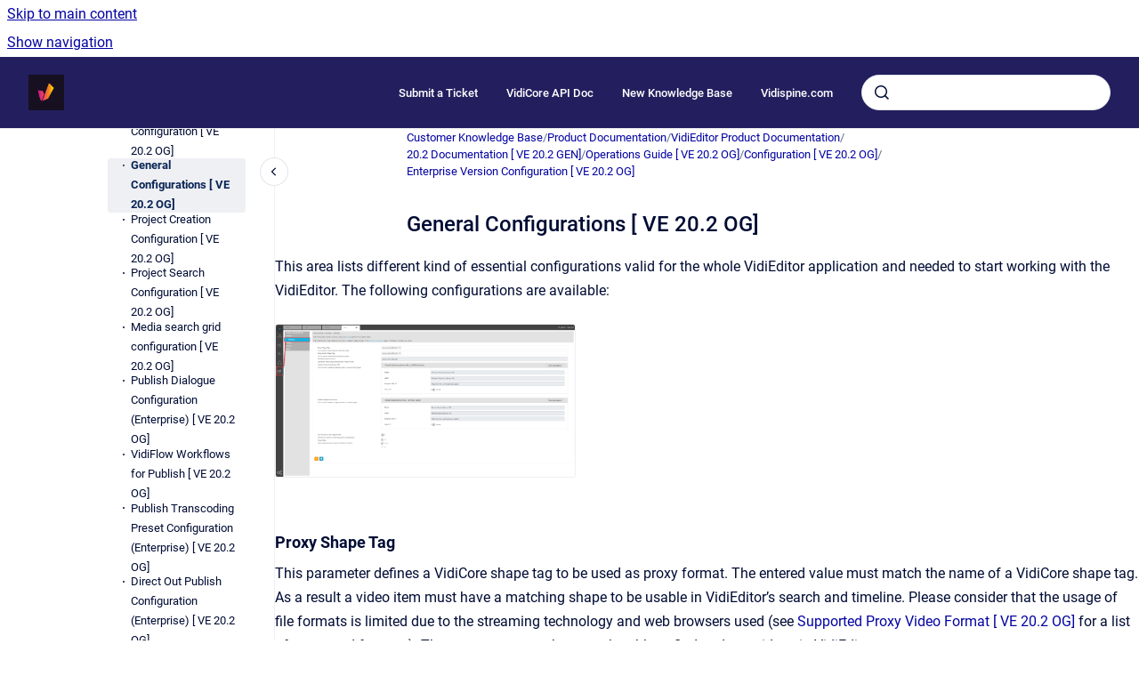

--- FILE ---
content_type: text/html
request_url: https://legacy1-kb.vidinet.net/ckb/general-configurations-ve-20-2-og
body_size: 7112
content:
<!doctype html>
            
        
    
        
<html class="no-js" lang="en" data-vp-page-id="1297483491" data-vp-page-template="article">
    
    
    
<head>
    <!--CDP_HEAD_START-->
        <!--CDP_HEAD_END-->
    <meta charset="utf-8">
    <meta http-equiv="x-ua-compatible" content="ie=edge">
    <meta name="viewport" content="width=device-width, initial-scale=1">
    <meta name="repository-base-url" content="../ckb">
                <meta name="source-last-modified" content="2020-11-02T15:12Z">
    
    <meta name="Help Center Version"
          content="1.4">
    
        
    <link rel="icon" href="https://legacy1-kb.vidinet.net/__assets-d5a03a59-224c-402f-a3aa-8e915be0184d/image/Vidispine%20Logos%20CMYK_Artboard%2023%20copy%204%202%20(1).png">
    <link rel="apple-touch-icon" href="https://legacy1-kb.vidinet.net/__assets-d5a03a59-224c-402f-a3aa-8e915be0184d/image/Vidispine%20Logos%20CMYK_Artboard%2023%20copy%204%202%20(1).png">

            <link rel="canonical" href="https://legacy1-kb.vidinet.net/ckb/general-configurations-ve-20-2-og">
        
    


<!-- HelpCenter config -->


                                                                                
    
                

    <!-- Primary Meta Tags -->
    <meta name="title" content="General Configurations [ VE 20.2 OG]">
            <meta name="description" content="This area lists different kind of essential configurations valid for the whole VidiEditor application and needed to start working with the VidiEdit...">
    <meta property="og:description" content="This area lists different kind of essential configurations valid for the whole VidiEditor application and needed to start working with the VidiEdit...">
    <meta property="twitter:description" content="This area lists different kind of essential configurations valid for the whole VidiEditor application and needed to start working with the VidiEdit...">

        
    
    <!-- Open Graph / Facebook -->
    <meta property="og:type" content="website">
    <meta property="og:url" content="https://legacy1-kb.vidinet.net/ckb/general-configurations-ve-20-2-og">
    <meta property="og:title" content="General Configurations [ VE 20.2 OG]">
    <meta property="og:image" content="https://legacy1-kb.vidinet.net/__attachments/1297483491/image-20201015-124803.png?inst-v=d5a03a59-224c-402f-a3aa-8e915be0184d">


    <!-- Twitter -->
    <meta property="twitter:card" content="summary_large_image">
    <meta property="twitter:title" content="General Configurations [ VE 20.2 OG]">
    <meta property="twitter:image" content="https://legacy1-kb.vidinet.net/__attachments/1297483491/image-20201015-124803.png?inst-v=d5a03a59-224c-402f-a3aa-8e915be0184d">

    
    <script>
        var hasCookieNotice = false;
        var usesCookieOptInStrategy = true;
        var cookieRelatedFeatures = [];

        function isSitePreview() {
            var previewStagingUrlMatcher = /\/~preview-([a-f0-9]{8}-[a-f0-9]{4}-[a-f0-9]{4}-[a-f0-9]{4}-[a-f0-9]{12})\//;
            return previewStagingUrlMatcher.test(window.location.href);
        }

        function hasSiteViewerGivenConsentForTracking() {
            try {
                return window.localStorage.getItem('shc-cookies') === 'enabled';
            } catch (e) {
                return false;
            }
        }

        function hasSiteViewerRefusedConsentForTracking() {
            try {
                return window.localStorage.getItem('shc-cookies') === 'disabled';
            } catch (e) {
                return false;
            }
        }

        function areCookiesEnabled() {
                        if (!hasCookieNotice) {
                return true;
            }

                        if (usesCookieOptInStrategy) {
                                if (hasSiteViewerGivenConsentForTracking()) {
                    return true;
                }
            } else {
                                if (!hasSiteViewerRefusedConsentForTracking()) {
                    return true;
                }
            }

            return false;
        }

        var registerCookieRelatedFeature = function (featureFunction) {

                                                
            if (typeof featureFunction === 'function') {
                cookieRelatedFeatures.push(featureFunction);
            }
        }

        var initializeCookieRelatedFeatures = function () {

                                    
            if (!areCookiesEnabled()) {
                return;
            }
            window.scrollHelpCenter.areCookiesEnabled = true;
            for (const cookieRelatedFeature of cookieRelatedFeatures) {
                try {
                    cookieRelatedFeature();
                } catch (e) {
                    console.error(e);
                }
            }
        }

        
        window.scrollHelpCenter = {
            collection: JSON.parse('{\"members\":[{\"name\":\"Customer Knowledge Base\",\"prefix\":\"ckb\"}],\"currentContentSource\":{\"name\":\"Customer Knowledge Base\",\"prefix\":\"ckb\"}}'),
            source: {
                confluenceBaseUrl: 'https://vidispine.atlassian.net/wiki',
                confluencePageId: '1297483491',
                confluenceSpaceKey: 'CKB',
            },
            contentSourceKey: 'SPACE:CKB',
            siteKey: 'b7412db4-419f-4a58-a5ec-2b3ca289d618',
            customJsSrc: null,
            isSitePreview: isSitePreview(),
            areCookiesEnabled: areCookiesEnabled(),
            excludePageLabel: 'scroll-help-center-exclude-page',
            hasCookieNotice: hasCookieNotice,
            usesCookieOptInStrategy: usesCookieOptInStrategy,
            registerCookieRelatedFeature: registerCookieRelatedFeature,
            initializeCookieRelatedFeatures: initializeCookieRelatedFeatures,
            isPortal: false,
            isSearch: false,
            isError: false,
            isOverview: false,
            viewportLink: '../ckb/',
            relSiteRootPath: '../',
            siteInstanceId: 'd5a03a59-224c-402f-a3aa-8e915be0184d',
            theme: {
                root: {
                    absoluteLink: '../ckb/'
                },
                header: {
                    displaySpaceName: false,
                    links: JSON.parse('[{\"url\":\"https:\/\/vidispine.atlassian.net\/servicedesk\/customer\/portals\",\"text\":\"Submit a Ticket\"},{\"url\":\"https:\/\/apidoc.vidispine.com\/latest\/ref\/index.html\",\"text\":\"VidiCore API Doc\"},{\"url\":\"https:\/\/kb.vidinet.net\/\",\"text\":\"New Knowledge Base\"},{\"url\":\"https:\/\/www.vidispine.com\/\",\"text\":\"Vidispine.com\"}]'),
                    logo: {
                        url: '../__assets-d5a03a59-224c-402f-a3aa-8e915be0184d/image/Vidispine%20Logos%20CMYK_Artboard%2023%20copy%204%202%20(1).png',
                        alt: 'Legacy 1 KB VidiNet'
                    },
                },
                cookieNotice: {
                    display: false,
                    headingText: 'Cookie Notice',
                    descriptionText: 'Please read our privacy statement.',
                    link: {
                        url: 'https://www.vidispine.com/privacy-policy',
                        text: 'Our Privacy Policy'
                    }
                }
            },
            integrations: {
                jiraServiceDesk: {
                    key: ''
                },
                intercom: {
                    appId: ''
                },
                zendesk: {
                    url: ''
                },
                aiSearch: {
                    enabled: false
                }
            },
            repository: {
                link: '../ckb',
                name: 'Customer Knowledge Base'
            },
            versionLinksForPage: JSON.parse('null'),
            variantLinksForPage: JSON.parse('null'),
            languageLinksForPage: JSON.parse('null'),
            defaultLanguageCode: null        };
    </script>

    
            
    

    
        
    <link rel="stylesheet" href="../__theme/css/app--b6a416c0af4cf77d3f2c.css">

    
    
    
<style>
            :root {
                        --_vpt-INTERNAL-footer-background: #231f5f;
        --_vpt-INTERNAL-footer-foreground: #FFF;
        --_vpt-INTERNAL-header-background: #231f5f;
        --_vpt-INTERNAL-header-foreground: #FFFFFF;

        /* @deprecated */
        --vp-portal-banner-background-image: url('../header-background--b27bdbd2502a69f032bd.jpg');
        /* @deprecated */
        --vp-portal-banner-text-color: #FFF;
        /* @deprecated */
        --vp-space-banner-background-image: url('../../__assets-d5a03a59-224c-402f-a3aa-8e915be0184d/image/vl%20clouds%20background.png');
        /* @deprecated */
        --vp-space-banner-text-color: #FFF;
    }
</style>

    <title>General Configurations [ VE 20.2 OG]</title>

        </head>
    <!-- pageid attribute is deprecated - please use data-vp-page-id on html element instead -->
    <body pageid="1297483491" class="flex flex-col min-h-screen">
                    <div id="vp-js-cookies__notice"></div>
            <vp-a11y-skip-controller>
                <a class="vp-a11y-skip-trigger" href="#content">
                    <i18n-message i18nkey="navigation.skip.to.main.label">
                        Skip to main content
                    </i18n-message>
                </a>
            </vp-a11y-skip-controller>
            <button type="button" class="vp-a11y-skip-trigger vp-js-a11y-navigation-toggle">
                <i18n-message i18nkey="navigation.open.label">
                    Show navigation
                </i18n-message>
            </button>
        
        

<header data-vp-component="header" class="header hc-header-background-color">
    <div class="header__navigation relative">
        <div class="hc-header-background-color relative z-10" id="site-navigation">
            <div class="top-bar header__navigation--large vp-container hc-header-background-color hc-header-font-color">
                <div class="top-bar-left">
                    <ul class="flex flex-wrap flex-row gap-4 items-center relative m-0 p-0 list-none hc-header-background-color">
                        <li class="leading-none align-self-center header__navigation--logo">
                            <vp-localized-link>
                                <a href="../ckb/">
                                    <img src="../__assets-d5a03a59-224c-402f-a3aa-8e915be0184d/image/Vidispine%20Logos%20CMYK_Artboard%2023%20copy%204%202%20(1).png" alt="">
                                    <i18n-message class="sr-only" i18nKey="header.home.label">
                                        Go to homepage
                                    </i18n-message>
                                </a>
                            </vp-localized-link>
                        </li>
                                            </ul>
                </div>
                <div class="top-bar-right no-print">
                    <div class="header__navigation--large__menu hc-header-background-color">
                        <ul class="flex flex-row m-0 p-0 list-none render-links">
                            
    <li class="order-6 lg:order-2 render-links--link
                              render-links--link--border">
        <a href="https://vidispine.atlassian.net/servicedesk/customer/portals"
           class="block px-4 py-3 hc-header-font-color"
           rel="noopener">
            Submit a Ticket
        </a>
    </li>
        <li class="order-6 lg:order-2 render-links--link
                              ">
        <a href="https://apidoc.vidispine.com/latest/ref/index.html"
           class="block px-4 py-3 hc-header-font-color"
           rel="noopener">
            VidiCore API Doc
        </a>
    </li>
        <li class="order-6 lg:order-2 render-links--link
                              ">
        <a href="https://kb.vidinet.net/"
           class="block px-4 py-3 hc-header-font-color"
           rel="noopener">
            New Knowledge Base
        </a>
    </li>
        <li class="order-6 lg:order-2 render-links--link
                              ">
        <a href="https://www.vidispine.com/"
           class="block px-4 py-3 hc-header-font-color"
           rel="noopener">
            Vidispine.com
        </a>
    </li>
                            </ul>
                                                                            <div class="my-auto list-none ml-4">
                                    

        
        
    
    <div
        data-vp-id="search-bar-placeholder"
        data-vp-component="search-bar"
        data-vp-variant=""
        class="vp-search-bar "
        aria-hidden="true"
    >
        <form
            action="/search.html"
            method="GET"
            class="vp-search-bar__input-container"
        >
            <div
                data-vp-component="search-input"
                data-vp-variant="border"
                class="vp-search-input vp-search-input--border"
            >
                <input
                    type="search"
                    autocomplete="off"
                    value=""
                    class="vp-search-input__input"
                    style="margin-right: 0;"
                >
            </div>
        </form>
    </div>

    
    <script data-vp-id="search-bar-config" type="application/json">
        {
            "hasContentSourceFilter": false,
            "hasQuickSearch": true,
            "variant": ""
        }
    </script>
                            </div>
                                            </div>

                    <button type="button" class="vp-js-header-search-toggle vp-button header__navigation--button hc-header-font-color">
                        <svg
                            data-vp-id="header-search-toggle-icon"
                            data-vp-component="icon"
                            xmlns="http://www.w3.org/2000/svg"
                            width="20"
                            height="20"
                            viewBox="0 0 20 20"
                            fill="none"
                            aria-hidden="true"
                        >
                            <path d="M8.99452 14.5C10.5121 14.5 11.809 13.9669 12.8854 12.9007C13.9618 11.8345 14.5 10.5361 14.5 9.00548C14.5 7.48794 13.9631 6.19097 12.8893 5.11458C11.8155 4.03819 10.519 3.5 9 3.5C7.46786 3.5 6.16816 4.0369 5.1009 5.11071C4.03363 6.18453 3.5 7.48096 3.5 9C3.5 10.5321 4.0331 11.8318 5.09929 12.8991C6.1655 13.9664 7.46391 14.5 8.99452 14.5ZM9 16C8.02913 16 7.11974 15.816 6.27185 15.4479C5.42395 15.0799 4.68056 14.5799 4.04167 13.9479C3.40278 13.316 2.90278 12.576 2.54167 11.728C2.18056 10.88 2 9.97053 2 8.99956C2 8.04152 2.18403 7.13542 2.55208 6.28125C2.92014 5.42708 3.41864 4.68387 4.04758 4.0516C4.67653 3.41935 5.41569 2.91935 6.26508 2.5516C7.11449 2.18387 8.02548 2 8.99806 2C9.95769 2 10.8646 2.18403 11.7188 2.55208C12.5729 2.92014 13.316 3.42014 13.9479 4.05208C14.5799 4.68403 15.0799 5.42612 15.4479 6.27835C15.816 7.13058 16 8.0381 16 9.00094C16 9.83365 15.8615 10.6213 15.5846 11.3638C15.3078 12.1062 14.9254 12.7836 14.4375 13.3958L18 16.9583L16.9375 18L13.375 14.4583C12.7668 14.9459 12.0939 15.3247 11.3564 15.5948C10.6188 15.8649 9.83333 16 9 16Z" fill="currentColor"></path>
                        </svg>
                        <i18n-message class="sr-only" i18nKey="search.form.show.label"></i18n-message>
                    </button>
                </div>
            </div>
        </div>
    </div>
</header>

        <div class="flex flex-col flex-grow hc-main-wrapper">
                            


<div class="vp-article vp-container article">
    <div class="vp-article__aside-left no-print">
        <div id="vp-js-desktop__navigation" class="vp-article__aside-left__inner"></div>
    </div>

    <main id="article-content" class="vp-article__content-panel">
                    
    <i18n-message i18nkey="breadcrumb.label" attribute="aria-label" class="vp-breadcrumbs__wrapper">
        <nav class="vp-breadcrumbs" aria-label="Breadcrumb" role="navigation">
            <div class="breadcrumbs-wrapper">
                <ol class="breadcrumbs breadcrumbs--fit-content">
                                            <li>
                                                            <a href="../ckb/" rel="prev">Customer Knowledge Base</a>
                                                                                        <span aria-hidden="true">/</span>
                                                    </li>
                                            <li>
                                                            <a href="../ckb/product-documentation" rel="prev" class="js-breadcrumbs-truncate">Product Documentation</a>
                                                                                        <span aria-hidden="true">/</span>
                                                    </li>
                                            <li>
                                                            <a href="../ckb/vidieditor-product-documentation" rel="prev" class="js-breadcrumbs-truncate">VidiEditor Product Documentation</a>
                                                                                        <span aria-hidden="true">/</span>
                                                    </li>
                                            <li>
                                                            <a href="../ckb/20-2-documentation-ve-20-2-gen" rel="prev" class="js-breadcrumbs-truncate">20.2 Documentation [ VE 20.2 GEN]</a>
                                                                                        <span aria-hidden="true">/</span>
                                                    </li>
                                            <li>
                                                            <a href="../ckb/operations-guide-ve-20-2-og" rel="prev" class="js-breadcrumbs-truncate">Operations Guide [ VE 20.2 OG]</a>
                                                                                        <span aria-hidden="true">/</span>
                                                    </li>
                                            <li>
                                                            <a href="../ckb/configuration-ve-20-2-og" rel="prev" class="js-breadcrumbs-truncate">Configuration [ VE 20.2 OG]</a>
                                                                                        <span aria-hidden="true">/</span>
                                                    </li>
                                            <li>
                                                            <a href="../ckb/enterprise-version-configuration-ve-20-2-og" rel="prev" class="js-breadcrumbs-truncate">Enterprise Version Configuration [ VE 20.2 OG]</a>
                                                                                </li>
                                    </ol>
            </div>
        </nav>
    </i18n-message>
                        <div id="content" class="vp-a11y-skip-target" tabindex="-1"></div>
                    <div class="vp-article__aside-right no-print">
                <vp-toc data-vp-component="toc" for="main-content">
                    <vp-a11y-skip-controller slot="afterbegin">
                        <a class="vp-a11y-skip-trigger"  href="#article-inner-content">
                            <i18n-message i18nkey="navigation.skip.toc.label">
                                Skip table of contents
                            </i18n-message>
                        </a>
                    </vp-a11y-skip-controller>
                </vp-toc>
            </div>
                <div id="article-inner-content" class="vp-article__wrapper" tabindex="-1">
            <header class="article-header">
                <!-- CSS class article__heading is deprecated and will be removed in the future -->
                <h1 class="vp-article__heading article__heading"><span>General Configurations [ VE 20.2 OG]</span></h1>
            </header>

            <section id="main-content" class="vp-article__content wiki-content article__content">
                    <p>This area lists different kind of essential configurations valid for the whole VidiEditor application and needed to start working with the VidiEditor. The following configurations are available:</p><figure data-layout="align-start" data-align="left" class="confluence-embedded-image vp-image vp-image--align-left vp-image--width-6 image-left"><img src="../__attachments/1297483491/image-20201015-124803.png?inst-v=d5a03a59-224c-402f-a3aa-8e915be0184d" data-width="340"></figure><p></p><p></p><h3 id="GeneralConfigurations[VE20.2OG]-ProxyShapeTag"><br clear="none"><strong>Proxy Shape Tag </strong></h3><p>This parameter defines a VidiCore shape tag to be used as proxy format. The entered value must match the name of a VidiCore shape tag. As a result a video item must have a matching shape to be usable in VidiEditor’s search and timeline. Please consider that the usage of file formats is limited due to the streaming technology and web browsers used (see <a href="../ckb/supported-proxy-video-format-ve-20-2-og" data-linked-resource-id="1297483257" data-linked-resource-version="1" data-linked-resource-type="page">Supported Proxy Video Format [ VE 20.2 OG]</a> for a list of supported formats). The parameter must be set to be able to find and use videos in VidiEditor.</p><h3 id="GeneralConfigurations[VE20.2OG]-ProxyAudioShapeTag"><strong>Proxy Audio Shape Tag</strong></h3><p>Other than the video proxy shape tag, this parameter is optional to use.  All audio-only media having a matching shape will be found as audio format. Only supported formats can be played back by the streaming backend (see <a href="../ckb/supported-audio-format-ve-20-2-og" data-linked-resource-id="1297483271" data-linked-resource-version="1" data-linked-resource-type="page">Supported Audio Format [ VE 20.2 OG]</a>). If the value is not set, VidiEditor will try to filter audio media by its type and codec. As a result, audio of type mp4 or m4a in AAC codec can be usable without this parameter. It is advised that one set a dedicated shape tag for audio-only to structure the system and explicitly define the format of usable audio-only media.</p><h3 id="GeneralConfigurations[VE20.2OG]-PreviewStreamingServerURL"><br clear="none"><strong>Preview Streaming Server URL</strong></h3><p>As VidiEditor uses a streaming backend to display media in its players, the communication from the browser based frontend to the backend service must be configured. The Preview Streaming Server URL builds the relationship and allows to fill in the API endpoint of the streaming backend for the source preview player.</p><h3 id="GeneralConfigurations[VE20.2OG]-RenderEngineServerURL"><br clear="none"><strong>Render Engine Server URL</strong></h3><p>As VidiEditor uses a streaming backend to display media in its players, the communication from the browser based frontend to the backend service must be configured. The Render Engine Server URL builds the relationship and allows to fill in the API endpoint of the streaming backend for the timeline preview player.</p><figure data-layout="align-start" data-align="left" class="confluence-embedded-image vp-image vp-image--align-left vp-image--width-5 image-left"><img src="../__attachments/1297483491/worddav4f6010f32abab98fa8afcfe2130069e6.png?inst-v=d5a03a59-224c-402f-a3aa-8e915be0184d" data-width="306"></figure><p><br clear="none"></p>





    
<div class="panel-macro panel-macro--info panel-macros--info" role="note" aria-label="Note" data-type="info">
    <div class="panel-macro__icon panel-macros--info__icon">
                    <img aria-hidden="true" src="../__theme/images/common/info-macro-icon--39985156a8a940b9a79d.svg">
                    </div>
    <div class="panel-macro__content panel-macros--info__content">
                <p><strong>Please note</strong> The Render Engine and the Preview Streaming endpoint basically use the same streaming component called Streaming Server but using different interfaces. This means both endpoints can be configured to connect to the same endpoint. Anyway it is recommended to separate the backend to individual servers as timeline streaming and source streaming differ a lot in kind of needed hardware resources.</p>
    </div>
</div>
<h3 id="GeneralConfigurations[VE20.2OG]-UseTemporaryPreSignedPath"><br clear="none"><strong>Use Temporary Pre Signed Path</strong></h3><p>When using S3 storages for proxy media files the pre-signed path option can be used to generate public paths for accessing media. This option can only be used with S3 storages in a cloud scenario and will make media public accessible. See also <a href="../ckb/storage-configuration-ve-20-2-og" data-linked-resource-id="1297483461" data-linked-resource-version="1" data-linked-resource-type="page">Storage Configuration [ VE 20.2 OG]</a> </p><figure data-layout="align-start" data-align="left" class="confluence-embedded-image vp-image vp-image--align-left vp-image--width-3 image-left"><img src="../__attachments/1297483491/worddav576d1a79b6ad93ebda3e921d2c853466.png?inst-v=d5a03a59-224c-402f-a3aa-8e915be0184d" data-width="170"></figure><p></p><h3 id="GeneralConfigurations[VE20.2OG]-FrameRate"><strong>Frame Rate</strong></h3><p>This setting defines the possible frame rates usable in a VidiEditor project. In result the user can select one of the selected frame rates when creating a project. All related video media used in that project must match the frame rate set.</p><figure data-layout="align-start" data-align="left" class="confluence-embedded-image vp-image vp-image--align-left vp-image--width-auto image-left"><img src="../__attachments/1297483491/image-20201016-113638.png?inst-v=d5a03a59-224c-402f-a3aa-8e915be0184d"></figure><p>In result the user can select from the configured options in VidiEditor when creating a project:</p><figure data-layout="align-start" data-align="left" class="confluence-embedded-image vp-image vp-image--align-left vp-image--width-5 image-left"><img src="../__attachments/1297483491/image-20201016-114203.png?inst-v=d5a03a59-224c-402f-a3aa-8e915be0184d" data-width="272"></figure><p><br clear="none"></p>

        
<div class="table-overlay full reveal article__content" data-vp-id="js-table-overlay">
    <i18n-message i18nkey="modal.cta.close.label" attribute="title">
        <button class="close-button table-overlay__close"
                data-close
                title="Close modal"
                type="button">
            <span aria-hidden="true">&times;</span>
        </button>
    </i18n-message>
    <div class="table-overlay__content"></div>
</div>

                            </section>

                    </div>
    </main>
</div>
                    </div>

        
    
<footer data-vp-component="footer" class="footer hc-footer-background-color">
    <div class="grid lg:flex footer--alignment hc-footer-font-color vp-container">
                    <div class="flex hc-footer-font-color">
                <img src="../__assets-d5a03a59-224c-402f-a3aa-8e915be0184d/image/Vidispine%20Logos%20CMYK_Artboard%2023%20copy%204%202%20(1).png" class="footer__logo" alt="">
            </div>
                <div class="grid">
            <div class="footer__links">
                                    <a
                        href="https://vidispine.com/privacy-policy"
                        class="hc-footer-font-color"
                        rel="noopener"
                    >
                        Privacy Policy
                    </a>
                    <span class="footer__links--separator">/</span>                                    <a
                        href="https://vidispine.com/contact-us"
                        class="hc-footer-font-color"
                        rel="noopener"
                    >
                        Contact Us
                    </a>
                    <span class="footer__links--separator">/</span>                                    <a
                        href="https://vidispine.com/legal-notice"
                        class="hc-footer-font-color"
                        rel="noopener"
                    >
                        Imprint
                    </a>
                                                </div>
                <ul class="footer__attribution-line--copyright hc-footer-font-color">
                    <li>
                    <i18n-message i18nkey="footer.copyright.label" options='{ "date": "2025", "by": "Vidispine GmbH" }'>
                        Copyright &copy; 2025 Vidispine GmbH
                    </i18n-message>
                    </li>
                    <li>
                        <span aria-hidden="true">&bull;</span>
                        <i18n-message i18nkey="footer.poweredBy.label">Powered by</i18n-message>
                        &#32;
                        <a
                            href="https://www.k15t.com/go/scroll-viewport-cloud-help-center"
                            rel="noopener nofollow"
                        >
                            Scroll Viewport
                        </a>
                        &#32;
                        &#38;
                        &#32;
                        <a
                            href="https://www.atlassian.com/software/confluence"
                            rel="noopener nofollow"
                        >
                            Atlassian Confluence
                        </a>
                    </li>
                    <li id="vp-js-cookies__reset-link"></li>
                </ul>
                    </div>
    </div>
</footer>

        
    
    
        
        
            
    
                
                
                
        
        <div id="vp-js-mobile__navigation"></div>

                            <div class="vp-error-log">
                <div class="vp-error-log__backdrop"></div>
                <div class="vp-error-log__modal">
                    <div class="vp-error-log__header">
                        <i18n-message i18nkey="preview.errorLog.header.label" ns="common">
                            JavaScript errors detected
                        </i18n-message>
                    </div>
                    <div class="vp-error-log__content">
                        <p>
                            <i18n-message i18nkey="preview.errorLog.content.0" ns="common">
                                Please note, these errors can depend on your browser setup.
                            </i18n-message>
                        </p>
                        <ul data-error-log-list>
                            <template class="vp-error-log__item--template">
                                <li></li>
                            </template>
                        </ul>
                        <p>
                            <i18n-message i18nkey="preview.errorLog.content.1" ns="common">
                                If this problem persists, please contact our support.
                            </i18n-message>
                        </p>
                    </div>
                    <div class="vp-error-log__footer">
                        <a class="vp-button vp-button--primary" href="https://k15t.jira.com/servicedesk/customer/portal/3" rel="noopener">
                            <i18n-message i18nkey="preview.errorLog.cta.support.label" ns="common">
                                Contact Support
                            </i18n-message>
                        </a>
                        <a class="vp-button vp-button--secondary" id="error-log-close-button" tabindex="0">
                            <i18n-message i18nkey="preview.errorLog.cta.close.label" ns="common">
                                Close
                            </i18n-message>
                        </a>
                    </div>
                </div>
            </div>
        
        <script>
            (function() {
                // set the inapphelp attributes as early as possible to avoid flashing content that should be hidden
                const searchParams = new URL(location.href).searchParams;

                if (searchParams.get('inAppHelp') === 'true') {
                    const inAppHelpClasses = ['vp-in-app-help'];

                    if (searchParams.get('title') === 'false') {
                        inAppHelpClasses.push('vp-in-app-help--no-title');
                    }

                    document.body.classList.add(...inAppHelpClasses);
                }
            }());
        </script>

        <script>
            if(!false) {
                window.scrollHelpCenter.initializeCookieRelatedFeatures();
            }
        </script>

        <script src="../__theme/js/app--71fb592bbfa2d3f804e7.js"></script>
    </body>
</html>


--- FILE ---
content_type: application/javascript
request_url: https://legacy1-kb.vidinet.net/__theme/js/app--71fb592bbfa2d3f804e7.js
body_size: 269140
content:
/*! For license information please see app--71fb592bbfa2d3f804e7.js.LICENSE.txt */
var e,t,n,r,o,i,a={16741:(e,t)=>{var n;!function(){var r={}.hasOwnProperty;function o(){for(var e=[],t=0;t<arguments.length;t++){var n=arguments[t];if(n){var i=typeof n;if("string"===i||"number"===i)e.push(n);else if(Array.isArray(n)){if(n.length){var a=o.apply(null,n);a&&e.push(a)}}else if("object"===i)if(n.toString===Object.prototype.toString)for(var s in n)r.call(n,s)&&n[s]&&e.push(s);else e.push(n.toString())}}return e.join(" ")}e.exports?(o.default=o,e.exports=o):void 0===(n=function(){return o}.apply(t,[]))||(e.exports=n)}()},98647:(e,t,n)=>{var r=n(96169),o={"text/plain":"Text","text/html":"Url",default:"Text"};e.exports=function(e,t){var n,i,a,s,l,u,c=!1;t||(t={}),n=t.debug||!1;try{if(a=r(),s=document.createRange(),l=document.getSelection(),(u=document.createElement("span")).textContent=e,u.style.all="unset",u.style.position="fixed",u.style.top=0,u.style.clip="rect(0, 0, 0, 0)",u.style.whiteSpace="pre",u.style.webkitUserSelect="text",u.style.MozUserSelect="text",u.style.msUserSelect="text",u.style.userSelect="text",u.addEventListener("copy",(function(r){if(r.stopPropagation(),t.format)if(r.preventDefault(),void 0===r.clipboardData){n&&console.warn("unable to use e.clipboardData"),n&&console.warn("trying IE specific stuff"),window.clipboardData.clearData();var i=o[t.format]||o.default;window.clipboardData.setData(i,e)}else r.clipboardData.clearData(),r.clipboardData.setData(t.format,e);t.onCopy&&(r.preventDefault(),t.onCopy(r.clipboardData))})),document.body.appendChild(u),s.selectNodeContents(u),l.addRange(s),!document.execCommand("copy"))throw new Error("copy command was unsuccessful");c=!0}catch(r){n&&console.error("unable to copy using execCommand: ",r),n&&console.warn("trying IE specific stuff");try{window.clipboardData.setData(t.format||"text",e),t.onCopy&&t.onCopy(window.clipboardData),c=!0}catch(r){n&&console.error("unable to copy using clipboardData: ",r),n&&console.error("falling back to prompt"),i=function(e){var t=(/mac os x/i.test(navigator.userAgent)?"⌘":"Ctrl")+"+C";return e.replace(/#{\s*key\s*}/g,t)}("message"in t?t.message:"Copy to clipboard: #{key}, Enter"),window.prompt(i,e)}}finally{l&&("function"==typeof l.removeRange?l.removeRange(s):l.removeAllRanges()),u&&document.body.removeChild(u),a()}return c}},52781:e=>{var t={}.hasOwnProperty,n=/[ -,\.\/:-@\[-\^`\{-~]/,r=/[ -,\.\/:-@\[\]\^`\{-~]/,o=/(^|\\+)?(\\[A-F0-9]{1,6})\x20(?![a-fA-F0-9\x20])/g,i=function e(i,a){"single"!=(a=function(e,n){if(!e)return n;var r={};for(var o in n)r[o]=t.call(e,o)?e[o]:n[o];return r}(a,e.options)).quotes&&"double"!=a.quotes&&(a.quotes="single");for(var s="double"==a.quotes?'"':"'",l=a.isIdentifier,u=i.charAt(0),c="",f=0,d=i.length;f<d;){var p=i.charAt(f++),h=p.charCodeAt(),v=void 0;if(h<32||h>126){if(h>=55296&&h<=56319&&f<d){var g=i.charCodeAt(f++);56320==(64512&g)?h=((1023&h)<<10)+(1023&g)+65536:f--}v="\\"+h.toString(16).toUpperCase()+" "}else v=a.escapeEverything?n.test(p)?"\\"+p:"\\"+h.toString(16).toUpperCase()+" ":/[\t\n\f\r\x0B]/.test(p)?"\\"+h.toString(16).toUpperCase()+" ":"\\"==p||!l&&('"'==p&&s==p||"'"==p&&s==p)||l&&r.test(p)?"\\"+p:p;c+=v}return l&&(/^-[-\d]/.test(c)?c="\\-"+c.slice(1):/\d/.test(u)&&(c="\\3"+u+" "+c.slice(1))),c=c.replace(o,(function(e,t,n){return t&&t.length%2?e:(t||"")+n})),!l&&a.wrap?s+c+s:c};i.options={escapeEverything:!1,isIdentifier:!1,quotes:"single",wrap:!1},i.version="3.0.0",e.exports=i},83932:function(e,t){var n,r,o;r="undefined"!=typeof window?window:this,o=function(r,o){var i=[],a=Object.getPrototypeOf,s=i.slice,l=i.flat?function(e){return i.flat.call(e)}:function(e){return i.concat.apply([],e)},u=i.push,c=i.indexOf,f={},d=f.toString,p=f.hasOwnProperty,h=p.toString,v=h.call(Object),g={},m=function(e){return"function"==typeof e&&"number"!=typeof e.nodeType&&"function"!=typeof e.item},y=function(e){return null!=e&&e===e.window},b=r.document,w={type:!0,src:!0,nonce:!0,noModule:!0};function _(e,t,n){var r,o,i=(n=n||b).createElement("script");if(i.text=e,t)for(r in w)(o=t[r]||t.getAttribute&&t.getAttribute(r))&&i.setAttribute(r,o);n.head.appendChild(i).parentNode.removeChild(i)}function x(e){return null==e?e+"":"object"==typeof e||"function"==typeof e?f[d.call(e)]||"object":typeof e}var S="3.6.4",E=function(e,t){return new E.fn.init(e,t)};function O(e){var t=!!e&&"length"in e&&e.length,n=x(e);return!m(e)&&!y(e)&&("array"===n||0===t||"number"==typeof t&&t>0&&t-1 in e)}E.fn=E.prototype={jquery:S,constructor:E,length:0,toArray:function(){return s.call(this)},get:function(e){return null==e?s.call(this):e<0?this[e+this.length]:this[e]},pushStack:function(e){var t=E.merge(this.constructor(),e);return t.prevObject=this,t},each:function(e){return E.each(this,e)},map:function(e){return this.pushStack(E.map(this,(function(t,n){return e.call(t,n,t)})))},slice:function(){return this.pushStack(s.apply(this,arguments))},first:function(){return this.eq(0)},last:function(){return this.eq(-1)},even:function(){return this.pushStack(E.grep(this,(function(e,t){return(t+1)%2})))},odd:function(){return this.pushStack(E.grep(this,(function(e,t){return t%2})))},eq:function(e){var t=this.length,n=+e+(e<0?t:0);return this.pushStack(n>=0&&n<t?[this[n]]:[])},end:function(){return this.prevObject||this.constructor()},push:u,sort:i.sort,splice:i.splice},E.extend=E.fn.extend=function(){var e,t,n,r,o,i,a=arguments[0]||{},s=1,l=arguments.length,u=!1;for("boolean"==typeof a&&(u=a,a=arguments[s]||{},s++),"object"==typeof a||m(a)||(a={}),s===l&&(a=this,s--);s<l;s++)if(null!=(e=arguments[s]))for(t in e)r=e[t],"__proto__"!==t&&a!==r&&(u&&r&&(E.isPlainObject(r)||(o=Array.isArray(r)))?(n=a[t],i=o&&!Array.isArray(n)?[]:o||E.isPlainObject(n)?n:{},o=!1,a[t]=E.extend(u,i,r)):void 0!==r&&(a[t]=r));return a},E.extend({expando:"jQuery"+(S+Math.random()).replace(/\D/g,""),isReady:!0,error:function(e){throw new Error(e)},noop:function(){},isPlainObject:function(e){var t,n;return!(!e||"[object Object]"!==d.call(e)||(t=a(e))&&("function"!=typeof(n=p.call(t,"constructor")&&t.constructor)||h.call(n)!==v))},isEmptyObject:function(e){var t;for(t in e)return!1;return!0},globalEval:function(e,t,n){_(e,{nonce:t&&t.nonce},n)},each:function(e,t){var n,r=0;if(O(e))for(n=e.length;r<n&&!1!==t.call(e[r],r,e[r]);r++);else for(r in e)if(!1===t.call(e[r],r,e[r]))break;return e},makeArray:function(e,t){var n=t||[];return null!=e&&(O(Object(e))?E.merge(n,"string"==typeof e?[e]:e):u.call(n,e)),n},inArray:function(e,t,n){return null==t?-1:c.call(t,e,n)},merge:function(e,t){for(var n=+t.length,r=0,o=e.length;r<n;r++)e[o++]=t[r];return e.length=o,e},grep:function(e,t,n){for(var r=[],o=0,i=e.length,a=!n;o<i;o++)!t(e[o],o)!==a&&r.push(e[o]);return r},map:function(e,t,n){var r,o,i=0,a=[];if(O(e))for(r=e.length;i<r;i++)null!=(o=t(e[i],i,n))&&a.push(o);else for(i in e)null!=(o=t(e[i],i,n))&&a.push(o);return l(a)},guid:1,support:g}),"function"==typeof Symbol&&(E.fn[Symbol.iterator]=i[Symbol.iterator]),E.each("Boolean Number String Function Array Date RegExp Object Error Symbol".split(" "),(function(e,t){f["[object "+t+"]"]=t.toLowerCase()}));var k=function(e){var t,n,r,o,i,a,s,l,u,c,f,d,p,h,v,g,m,y,b,w="sizzle"+1*new Date,_=e.document,x=0,S=0,E=le(),O=le(),k=le(),T=le(),C=function(e,t){return e===t&&(f=!0),0},P={}.hasOwnProperty,j=[],A=j.pop,L=j.push,N=j.push,R=j.slice,I=function(e,t){for(var n=0,r=e.length;n<r;n++)if(e[n]===t)return n;return-1},D="checked|selected|async|autofocus|autoplay|controls|defer|disabled|hidden|ismap|loop|multiple|open|readonly|required|scoped",F="[\\x20\\t\\r\\n\\f]",M="(?:\\\\[\\da-fA-F]{1,6}"+F+"?|\\\\[^\\r\\n\\f]|[\\w-]|[^\0-\\x7f])+",H="\\["+F+"*("+M+")(?:"+F+"*([*^$|!~]?=)"+F+"*(?:'((?:\\\\.|[^\\\\'])*)'|\"((?:\\\\.|[^\\\\\"])*)\"|("+M+"))|)"+F+"*\\]",z=":("+M+")(?:\\((('((?:\\\\.|[^\\\\'])*)'|\"((?:\\\\.|[^\\\\\"])*)\")|((?:\\\\.|[^\\\\()[\\]]|"+H+")*)|.*)\\)|)",q=new RegExp(F+"+","g"),U=new RegExp("^"+F+"+|((?:^|[^\\\\])(?:\\\\.)*)"+F+"+$","g"),B=new RegExp("^"+F+"*,"+F+"*"),$=new RegExp("^"+F+"*([>+~]|"+F+")"+F+"*"),V=new RegExp(F+"|>"),W=new RegExp(z),G=new RegExp("^"+M+"$"),K={ID:new RegExp("^#("+M+")"),CLASS:new RegExp("^\\.("+M+")"),TAG:new RegExp("^("+M+"|[*])"),ATTR:new RegExp("^"+H),PSEUDO:new RegExp("^"+z),CHILD:new RegExp("^:(only|first|last|nth|nth-last)-(child|of-type)(?:\\("+F+"*(even|odd|(([+-]|)(\\d*)n|)"+F+"*(?:([+-]|)"+F+"*(\\d+)|))"+F+"*\\)|)","i"),bool:new RegExp("^(?:"+D+")$","i"),needsContext:new RegExp("^"+F+"*[>+~]|:(even|odd|eq|gt|lt|nth|first|last)(?:\\("+F+"*((?:-\\d)?\\d*)"+F+"*\\)|)(?=[^-]|$)","i")},Y=/HTML$/i,Z=/^(?:input|select|textarea|button)$/i,X=/^h\d$/i,J=/^[^{]+\{\s*\[native \w/,Q=/^(?:#([\w-]+)|(\w+)|\.([\w-]+))$/,ee=/[+~]/,te=new RegExp("\\\\[\\da-fA-F]{1,6}"+F+"?|\\\\([^\\r\\n\\f])","g"),ne=function(e,t){var n="0x"+e.slice(1)-65536;return t||(n<0?String.fromCharCode(n+65536):String.fromCharCode(n>>10|55296,1023&n|56320))},re=/([\0-\x1f\x7f]|^-?\d)|^-$|[^\0-\x1f\x7f-\uFFFF\w-]/g,oe=function(e,t){return t?"\0"===e?"�":e.slice(0,-1)+"\\"+e.charCodeAt(e.length-1).toString(16)+" ":"\\"+e},ie=function(){d()},ae=we((function(e){return!0===e.disabled&&"fieldset"===e.nodeName.toLowerCase()}),{dir:"parentNode",next:"legend"});try{N.apply(j=R.call(_.childNodes),_.childNodes),j[_.childNodes.length].nodeType}catch(e){N={apply:j.length?function(e,t){L.apply(e,R.call(t))}:function(e,t){for(var n=e.length,r=0;e[n++]=t[r++];);e.length=n-1}}}function se(e,t,r,o){var i,s,u,c,f,h,m,y=t&&t.ownerDocument,_=t?t.nodeType:9;if(r=r||[],"string"!=typeof e||!e||1!==_&&9!==_&&11!==_)return r;if(!o&&(d(t),t=t||p,v)){if(11!==_&&(f=Q.exec(e)))if(i=f[1]){if(9===_){if(!(u=t.getElementById(i)))return r;if(u.id===i)return r.push(u),r}else if(y&&(u=y.getElementById(i))&&b(t,u)&&u.id===i)return r.push(u),r}else{if(f[2])return N.apply(r,t.getElementsByTagName(e)),r;if((i=f[3])&&n.getElementsByClassName&&t.getElementsByClassName)return N.apply(r,t.getElementsByClassName(i)),r}if(n.qsa&&!T[e+" "]&&(!g||!g.test(e))&&(1!==_||"object"!==t.nodeName.toLowerCase())){if(m=e,y=t,1===_&&(V.test(e)||$.test(e))){for((y=ee.test(e)&&me(t.parentNode)||t)===t&&n.scope||((c=t.getAttribute("id"))?c=c.replace(re,oe):t.setAttribute("id",c=w)),s=(h=a(e)).length;s--;)h[s]=(c?"#"+c:":scope")+" "+be(h[s]);m=h.join(",")}try{return N.apply(r,y.querySelectorAll(m)),r}catch(t){T(e,!0)}finally{c===w&&t.removeAttribute("id")}}}return l(e.replace(U,"$1"),t,r,o)}function le(){var e=[];return function t(n,o){return e.push(n+" ")>r.cacheLength&&delete t[e.shift()],t[n+" "]=o}}function ue(e){return e[w]=!0,e}function ce(e){var t=p.createElement("fieldset");try{return!!e(t)}catch(e){return!1}finally{t.parentNode&&t.parentNode.removeChild(t),t=null}}function fe(e,t){for(var n=e.split("|"),o=n.length;o--;)r.attrHandle[n[o]]=t}function de(e,t){var n=t&&e,r=n&&1===e.nodeType&&1===t.nodeType&&e.sourceIndex-t.sourceIndex;if(r)return r;if(n)for(;n=n.nextSibling;)if(n===t)return-1;return e?1:-1}function pe(e){return function(t){return"input"===t.nodeName.toLowerCase()&&t.type===e}}function he(e){return function(t){var n=t.nodeName.toLowerCase();return("input"===n||"button"===n)&&t.type===e}}function ve(e){return function(t){return"form"in t?t.parentNode&&!1===t.disabled?"label"in t?"label"in t.parentNode?t.parentNode.disabled===e:t.disabled===e:t.isDisabled===e||t.isDisabled!==!e&&ae(t)===e:t.disabled===e:"label"in t&&t.disabled===e}}function ge(e){return ue((function(t){return t=+t,ue((function(n,r){for(var o,i=e([],n.length,t),a=i.length;a--;)n[o=i[a]]&&(n[o]=!(r[o]=n[o]))}))}))}function me(e){return e&&void 0!==e.getElementsByTagName&&e}for(t in n=se.support={},i=se.isXML=function(e){var t=e&&e.namespaceURI,n=e&&(e.ownerDocument||e).documentElement;return!Y.test(t||n&&n.nodeName||"HTML")},d=se.setDocument=function(e){var t,o,a=e?e.ownerDocument||e:_;return a!=p&&9===a.nodeType&&a.documentElement?(h=(p=a).documentElement,v=!i(p),_!=p&&(o=p.defaultView)&&o.top!==o&&(o.addEventListener?o.addEventListener("unload",ie,!1):o.attachEvent&&o.attachEvent("onunload",ie)),n.scope=ce((function(e){return h.appendChild(e).appendChild(p.createElement("div")),void 0!==e.querySelectorAll&&!e.querySelectorAll(":scope fieldset div").length})),n.cssHas=ce((function(){try{return p.querySelector(":has(*,:jqfake)"),!1}catch(e){return!0}})),n.attributes=ce((function(e){return e.className="i",!e.getAttribute("className")})),n.getElementsByTagName=ce((function(e){return e.appendChild(p.createComment("")),!e.getElementsByTagName("*").length})),n.getElementsByClassName=J.test(p.getElementsByClassName),n.getById=ce((function(e){return h.appendChild(e).id=w,!p.getElementsByName||!p.getElementsByName(w).length})),n.getById?(r.filter.ID=function(e){var t=e.replace(te,ne);return function(e){return e.getAttribute("id")===t}},r.find.ID=function(e,t){if(void 0!==t.getElementById&&v){var n=t.getElementById(e);return n?[n]:[]}}):(r.filter.ID=function(e){var t=e.replace(te,ne);return function(e){var n=void 0!==e.getAttributeNode&&e.getAttributeNode("id");return n&&n.value===t}},r.find.ID=function(e,t){if(void 0!==t.getElementById&&v){var n,r,o,i=t.getElementById(e);if(i){if((n=i.getAttributeNode("id"))&&n.value===e)return[i];for(o=t.getElementsByName(e),r=0;i=o[r++];)if((n=i.getAttributeNode("id"))&&n.value===e)return[i]}return[]}}),r.find.TAG=n.getElementsByTagName?function(e,t){return void 0!==t.getElementsByTagName?t.getElementsByTagName(e):n.qsa?t.querySelectorAll(e):void 0}:function(e,t){var n,r=[],o=0,i=t.getElementsByTagName(e);if("*"===e){for(;n=i[o++];)1===n.nodeType&&r.push(n);return r}return i},r.find.CLASS=n.getElementsByClassName&&function(e,t){if(void 0!==t.getElementsByClassName&&v)return t.getElementsByClassName(e)},m=[],g=[],(n.qsa=J.test(p.querySelectorAll))&&(ce((function(e){var t;h.appendChild(e).innerHTML="<a id='"+w+"'></a><select id='"+w+"-\r\\' msallowcapture=''><option selected=''></option></select>",e.querySelectorAll("[msallowcapture^='']").length&&g.push("[*^$]="+F+"*(?:''|\"\")"),e.querySelectorAll("[selected]").length||g.push("\\["+F+"*(?:value|"+D+")"),e.querySelectorAll("[id~="+w+"-]").length||g.push("~="),(t=p.createElement("input")).setAttribute("name",""),e.appendChild(t),e.querySelectorAll("[name='']").length||g.push("\\["+F+"*name"+F+"*="+F+"*(?:''|\"\")"),e.querySelectorAll(":checked").length||g.push(":checked"),e.querySelectorAll("a#"+w+"+*").length||g.push(".#.+[+~]"),e.querySelectorAll("\\\f"),g.push("[\\r\\n\\f]")})),ce((function(e){e.innerHTML="<a href='' disabled='disabled'></a><select disabled='disabled'><option/></select>";var t=p.createElement("input");t.setAttribute("type","hidden"),e.appendChild(t).setAttribute("name","D"),e.querySelectorAll("[name=d]").length&&g.push("name"+F+"*[*^$|!~]?="),2!==e.querySelectorAll(":enabled").length&&g.push(":enabled",":disabled"),h.appendChild(e).disabled=!0,2!==e.querySelectorAll(":disabled").length&&g.push(":enabled",":disabled"),e.querySelectorAll("*,:x"),g.push(",.*:")}))),(n.matchesSelector=J.test(y=h.matches||h.webkitMatchesSelector||h.mozMatchesSelector||h.oMatchesSelector||h.msMatchesSelector))&&ce((function(e){n.disconnectedMatch=y.call(e,"*"),y.call(e,"[s!='']:x"),m.push("!=",z)})),n.cssHas||g.push(":has"),g=g.length&&new RegExp(g.join("|")),m=m.length&&new RegExp(m.join("|")),t=J.test(h.compareDocumentPosition),b=t||J.test(h.contains)?function(e,t){var n=9===e.nodeType&&e.documentElement||e,r=t&&t.parentNode;return e===r||!(!r||1!==r.nodeType||!(n.contains?n.contains(r):e.compareDocumentPosition&&16&e.compareDocumentPosition(r)))}:function(e,t){if(t)for(;t=t.parentNode;)if(t===e)return!0;return!1},C=t?function(e,t){if(e===t)return f=!0,0;var r=!e.compareDocumentPosition-!t.compareDocumentPosition;return r||(1&(r=(e.ownerDocument||e)==(t.ownerDocument||t)?e.compareDocumentPosition(t):1)||!n.sortDetached&&t.compareDocumentPosition(e)===r?e==p||e.ownerDocument==_&&b(_,e)?-1:t==p||t.ownerDocument==_&&b(_,t)?1:c?I(c,e)-I(c,t):0:4&r?-1:1)}:function(e,t){if(e===t)return f=!0,0;var n,r=0,o=e.parentNode,i=t.parentNode,a=[e],s=[t];if(!o||!i)return e==p?-1:t==p?1:o?-1:i?1:c?I(c,e)-I(c,t):0;if(o===i)return de(e,t);for(n=e;n=n.parentNode;)a.unshift(n);for(n=t;n=n.parentNode;)s.unshift(n);for(;a[r]===s[r];)r++;return r?de(a[r],s[r]):a[r]==_?-1:s[r]==_?1:0},p):p},se.matches=function(e,t){return se(e,null,null,t)},se.matchesSelector=function(e,t){if(d(e),n.matchesSelector&&v&&!T[t+" "]&&(!m||!m.test(t))&&(!g||!g.test(t)))try{var r=y.call(e,t);if(r||n.disconnectedMatch||e.document&&11!==e.document.nodeType)return r}catch(e){T(t,!0)}return se(t,p,null,[e]).length>0},se.contains=function(e,t){return(e.ownerDocument||e)!=p&&d(e),b(e,t)},se.attr=function(e,t){(e.ownerDocument||e)!=p&&d(e);var o=r.attrHandle[t.toLowerCase()],i=o&&P.call(r.attrHandle,t.toLowerCase())?o(e,t,!v):void 0;return void 0!==i?i:n.attributes||!v?e.getAttribute(t):(i=e.getAttributeNode(t))&&i.specified?i.value:null},se.escape=function(e){return(e+"").replace(re,oe)},se.error=function(e){throw new Error("Syntax error, unrecognized expression: "+e)},se.uniqueSort=function(e){var t,r=[],o=0,i=0;if(f=!n.detectDuplicates,c=!n.sortStable&&e.slice(0),e.sort(C),f){for(;t=e[i++];)t===e[i]&&(o=r.push(i));for(;o--;)e.splice(r[o],1)}return c=null,e},o=se.getText=function(e){var t,n="",r=0,i=e.nodeType;if(i){if(1===i||9===i||11===i){if("string"==typeof e.textContent)return e.textContent;for(e=e.firstChild;e;e=e.nextSibling)n+=o(e)}else if(3===i||4===i)return e.nodeValue}else for(;t=e[r++];)n+=o(t);return n},r=se.selectors={cacheLength:50,createPseudo:ue,match:K,attrHandle:{},find:{},relative:{">":{dir:"parentNode",first:!0}," ":{dir:"parentNode"},"+":{dir:"previousSibling",first:!0},"~":{dir:"previousSibling"}},preFilter:{ATTR:function(e){return e[1]=e[1].replace(te,ne),e[3]=(e[3]||e[4]||e[5]||"").replace(te,ne),"~="===e[2]&&(e[3]=" "+e[3]+" "),e.slice(0,4)},CHILD:function(e){return e[1]=e[1].toLowerCase(),"nth"===e[1].slice(0,3)?(e[3]||se.error(e[0]),e[4]=+(e[4]?e[5]+(e[6]||1):2*("even"===e[3]||"odd"===e[3])),e[5]=+(e[7]+e[8]||"odd"===e[3])):e[3]&&se.error(e[0]),e},PSEUDO:function(e){var t,n=!e[6]&&e[2];return K.CHILD.test(e[0])?null:(e[3]?e[2]=e[4]||e[5]||"":n&&W.test(n)&&(t=a(n,!0))&&(t=n.indexOf(")",n.length-t)-n.length)&&(e[0]=e[0].slice(0,t),e[2]=n.slice(0,t)),e.slice(0,3))}},filter:{TAG:function(e){var t=e.replace(te,ne).toLowerCase();return"*"===e?function(){return!0}:function(e){return e.nodeName&&e.nodeName.toLowerCase()===t}},CLASS:function(e){var t=E[e+" "];return t||(t=new RegExp("(^|"+F+")"+e+"("+F+"|$)"))&&E(e,(function(e){return t.test("string"==typeof e.className&&e.className||void 0!==e.getAttribute&&e.getAttribute("class")||"")}))},ATTR:function(e,t,n){return function(r){var o=se.attr(r,e);return null==o?"!="===t:!t||(o+="","="===t?o===n:"!="===t?o!==n:"^="===t?n&&0===o.indexOf(n):"*="===t?n&&o.indexOf(n)>-1:"$="===t?n&&o.slice(-n.length)===n:"~="===t?(" "+o.replace(q," ")+" ").indexOf(n)>-1:"|="===t&&(o===n||o.slice(0,n.length+1)===n+"-"))}},CHILD:function(e,t,n,r,o){var i="nth"!==e.slice(0,3),a="last"!==e.slice(-4),s="of-type"===t;return 1===r&&0===o?function(e){return!!e.parentNode}:function(t,n,l){var u,c,f,d,p,h,v=i!==a?"nextSibling":"previousSibling",g=t.parentNode,m=s&&t.nodeName.toLowerCase(),y=!l&&!s,b=!1;if(g){if(i){for(;v;){for(d=t;d=d[v];)if(s?d.nodeName.toLowerCase()===m:1===d.nodeType)return!1;h=v="only"===e&&!h&&"nextSibling"}return!0}if(h=[a?g.firstChild:g.lastChild],a&&y){for(b=(p=(u=(c=(f=(d=g)[w]||(d[w]={}))[d.uniqueID]||(f[d.uniqueID]={}))[e]||[])[0]===x&&u[1])&&u[2],d=p&&g.childNodes[p];d=++p&&d&&d[v]||(b=p=0)||h.pop();)if(1===d.nodeType&&++b&&d===t){c[e]=[x,p,b];break}}else if(y&&(b=p=(u=(c=(f=(d=t)[w]||(d[w]={}))[d.uniqueID]||(f[d.uniqueID]={}))[e]||[])[0]===x&&u[1]),!1===b)for(;(d=++p&&d&&d[v]||(b=p=0)||h.pop())&&((s?d.nodeName.toLowerCase()!==m:1!==d.nodeType)||!++b||(y&&((c=(f=d[w]||(d[w]={}))[d.uniqueID]||(f[d.uniqueID]={}))[e]=[x,b]),d!==t)););return(b-=o)===r||b%r==0&&b/r>=0}}},PSEUDO:function(e,t){var n,o=r.pseudos[e]||r.setFilters[e.toLowerCase()]||se.error("unsupported pseudo: "+e);return o[w]?o(t):o.length>1?(n=[e,e,"",t],r.setFilters.hasOwnProperty(e.toLowerCase())?ue((function(e,n){for(var r,i=o(e,t),a=i.length;a--;)e[r=I(e,i[a])]=!(n[r]=i[a])})):function(e){return o(e,0,n)}):o}},pseudos:{not:ue((function(e){var t=[],n=[],r=s(e.replace(U,"$1"));return r[w]?ue((function(e,t,n,o){for(var i,a=r(e,null,o,[]),s=e.length;s--;)(i=a[s])&&(e[s]=!(t[s]=i))})):function(e,o,i){return t[0]=e,r(t,null,i,n),t[0]=null,!n.pop()}})),has:ue((function(e){return function(t){return se(e,t).length>0}})),contains:ue((function(e){return e=e.replace(te,ne),function(t){return(t.textContent||o(t)).indexOf(e)>-1}})),lang:ue((function(e){return G.test(e||"")||se.error("unsupported lang: "+e),e=e.replace(te,ne).toLowerCase(),function(t){var n;do{if(n=v?t.lang:t.getAttribute("xml:lang")||t.getAttribute("lang"))return(n=n.toLowerCase())===e||0===n.indexOf(e+"-")}while((t=t.parentNode)&&1===t.nodeType);return!1}})),target:function(t){var n=e.location&&e.location.hash;return n&&n.slice(1)===t.id},root:function(e){return e===h},focus:function(e){return e===p.activeElement&&(!p.hasFocus||p.hasFocus())&&!!(e.type||e.href||~e.tabIndex)},enabled:ve(!1),disabled:ve(!0),checked:function(e){var t=e.nodeName.toLowerCase();return"input"===t&&!!e.checked||"option"===t&&!!e.selected},selected:function(e){return e.parentNode&&e.parentNode.selectedIndex,!0===e.selected},empty:function(e){for(e=e.firstChild;e;e=e.nextSibling)if(e.nodeType<6)return!1;return!0},parent:function(e){return!r.pseudos.empty(e)},header:function(e){return X.test(e.nodeName)},input:function(e){return Z.test(e.nodeName)},button:function(e){var t=e.nodeName.toLowerCase();return"input"===t&&"button"===e.type||"button"===t},text:function(e){var t;return"input"===e.nodeName.toLowerCase()&&"text"===e.type&&(null==(t=e.getAttribute("type"))||"text"===t.toLowerCase())},first:ge((function(){return[0]})),last:ge((function(e,t){return[t-1]})),eq:ge((function(e,t,n){return[n<0?n+t:n]})),even:ge((function(e,t){for(var n=0;n<t;n+=2)e.push(n);return e})),odd:ge((function(e,t){for(var n=1;n<t;n+=2)e.push(n);return e})),lt:ge((function(e,t,n){for(var r=n<0?n+t:n>t?t:n;--r>=0;)e.push(r);return e})),gt:ge((function(e,t,n){for(var r=n<0?n+t:n;++r<t;)e.push(r);return e}))}},r.pseudos.nth=r.pseudos.eq,{radio:!0,checkbox:!0,file:!0,password:!0,image:!0})r.pseudos[t]=pe(t);for(t in{submit:!0,reset:!0})r.pseudos[t]=he(t);function ye(){}function be(e){for(var t=0,n=e.length,r="";t<n;t++)r+=e[t].value;return r}function we(e,t,n){var r=t.dir,o=t.next,i=o||r,a=n&&"parentNode"===i,s=S++;return t.first?function(t,n,o){for(;t=t[r];)if(1===t.nodeType||a)return e(t,n,o);return!1}:function(t,n,l){var u,c,f,d=[x,s];if(l){for(;t=t[r];)if((1===t.nodeType||a)&&e(t,n,l))return!0}else for(;t=t[r];)if(1===t.nodeType||a)if(c=(f=t[w]||(t[w]={}))[t.uniqueID]||(f[t.uniqueID]={}),o&&o===t.nodeName.toLowerCase())t=t[r]||t;else{if((u=c[i])&&u[0]===x&&u[1]===s)return d[2]=u[2];if(c[i]=d,d[2]=e(t,n,l))return!0}return!1}}function _e(e){return e.length>1?function(t,n,r){for(var o=e.length;o--;)if(!e[o](t,n,r))return!1;return!0}:e[0]}function xe(e,t,n,r,o){for(var i,a=[],s=0,l=e.length,u=null!=t;s<l;s++)(i=e[s])&&(n&&!n(i,r,o)||(a.push(i),u&&t.push(s)));return a}function Se(e,t,n,r,o,i){return r&&!r[w]&&(r=Se(r)),o&&!o[w]&&(o=Se(o,i)),ue((function(i,a,s,l){var u,c,f,d=[],p=[],h=a.length,v=i||function(e,t,n){for(var r=0,o=t.length;r<o;r++)se(e,t[r],n);return n}(t||"*",s.nodeType?[s]:s,[]),g=!e||!i&&t?v:xe(v,d,e,s,l),m=n?o||(i?e:h||r)?[]:a:g;if(n&&n(g,m,s,l),r)for(u=xe(m,p),r(u,[],s,l),c=u.length;c--;)(f=u[c])&&(m[p[c]]=!(g[p[c]]=f));if(i){if(o||e){if(o){for(u=[],c=m.length;c--;)(f=m[c])&&u.push(g[c]=f);o(null,m=[],u,l)}for(c=m.length;c--;)(f=m[c])&&(u=o?I(i,f):d[c])>-1&&(i[u]=!(a[u]=f))}}else m=xe(m===a?m.splice(h,m.length):m),o?o(null,a,m,l):N.apply(a,m)}))}function Ee(e){for(var t,n,o,i=e.length,a=r.relative[e[0].type],s=a||r.relative[" "],l=a?1:0,c=we((function(e){return e===t}),s,!0),f=we((function(e){return I(t,e)>-1}),s,!0),d=[function(e,n,r){var o=!a&&(r||n!==u)||((t=n).nodeType?c(e,n,r):f(e,n,r));return t=null,o}];l<i;l++)if(n=r.relative[e[l].type])d=[we(_e(d),n)];else{if((n=r.filter[e[l].type].apply(null,e[l].matches))[w]){for(o=++l;o<i&&!r.relative[e[o].type];o++);return Se(l>1&&_e(d),l>1&&be(e.slice(0,l-1).concat({value:" "===e[l-2].type?"*":""})).replace(U,"$1"),n,l<o&&Ee(e.slice(l,o)),o<i&&Ee(e=e.slice(o)),o<i&&be(e))}d.push(n)}return _e(d)}return ye.prototype=r.filters=r.pseudos,r.setFilters=new ye,a=se.tokenize=function(e,t){var n,o,i,a,s,l,u,c=O[e+" "];if(c)return t?0:c.slice(0);for(s=e,l=[],u=r.preFilter;s;){for(a in n&&!(o=B.exec(s))||(o&&(s=s.slice(o[0].length)||s),l.push(i=[])),n=!1,(o=$.exec(s))&&(n=o.shift(),i.push({value:n,type:o[0].replace(U," ")}),s=s.slice(n.length)),r.filter)!(o=K[a].exec(s))||u[a]&&!(o=u[a](o))||(n=o.shift(),i.push({value:n,type:a,matches:o}),s=s.slice(n.length));if(!n)break}return t?s.length:s?se.error(e):O(e,l).slice(0)},s=se.compile=function(e,t){var n,o=[],i=[],s=k[e+" "];if(!s){for(t||(t=a(e)),n=t.length;n--;)(s=Ee(t[n]))[w]?o.push(s):i.push(s);s=k(e,function(e,t){var n=t.length>0,o=e.length>0,i=function(i,a,s,l,c){var f,h,g,m=0,y="0",b=i&&[],w=[],_=u,S=i||o&&r.find.TAG("*",c),E=x+=null==_?1:Math.random()||.1,O=S.length;for(c&&(u=a==p||a||c);y!==O&&null!=(f=S[y]);y++){if(o&&f){for(h=0,a||f.ownerDocument==p||(d(f),s=!v);g=e[h++];)if(g(f,a||p,s)){l.push(f);break}c&&(x=E)}n&&((f=!g&&f)&&m--,i&&b.push(f))}if(m+=y,n&&y!==m){for(h=0;g=t[h++];)g(b,w,a,s);if(i){if(m>0)for(;y--;)b[y]||w[y]||(w[y]=A.call(l));w=xe(w)}N.apply(l,w),c&&!i&&w.length>0&&m+t.length>1&&se.uniqueSort(l)}return c&&(x=E,u=_),b};return n?ue(i):i}(i,o)),s.selector=e}return s},l=se.select=function(e,t,n,o){var i,l,u,c,f,d="function"==typeof e&&e,p=!o&&a(e=d.selector||e);if(n=n||[],1===p.length){if((l=p[0]=p[0].slice(0)).length>2&&"ID"===(u=l[0]).type&&9===t.nodeType&&v&&r.relative[l[1].type]){if(!(t=(r.find.ID(u.matches[0].replace(te,ne),t)||[])[0]))return n;d&&(t=t.parentNode),e=e.slice(l.shift().value.length)}for(i=K.needsContext.test(e)?0:l.length;i--&&(u=l[i],!r.relative[c=u.type]);)if((f=r.find[c])&&(o=f(u.matches[0].replace(te,ne),ee.test(l[0].type)&&me(t.parentNode)||t))){if(l.splice(i,1),!(e=o.length&&be(l)))return N.apply(n,o),n;break}}return(d||s(e,p))(o,t,!v,n,!t||ee.test(e)&&me(t.parentNode)||t),n},n.sortStable=w.split("").sort(C).join("")===w,n.detectDuplicates=!!f,d(),n.sortDetached=ce((function(e){return 1&e.compareDocumentPosition(p.createElement("fieldset"))})),ce((function(e){return e.innerHTML="<a href='#'></a>","#"===e.firstChild.getAttribute("href")}))||fe("type|href|height|width",(function(e,t,n){if(!n)return e.getAttribute(t,"type"===t.toLowerCase()?1:2)})),n.attributes&&ce((function(e){return e.innerHTML="<input/>",e.firstChild.setAttribute("value",""),""===e.firstChild.getAttribute("value")}))||fe("value",(function(e,t,n){if(!n&&"input"===e.nodeName.toLowerCase())return e.defaultValue})),ce((function(e){return null==e.getAttribute("disabled")}))||fe(D,(function(e,t,n){var r;if(!n)return!0===e[t]?t.toLowerCase():(r=e.getAttributeNode(t))&&r.specified?r.value:null})),se}(r);E.find=k,E.expr=k.selectors,E.expr[":"]=E.expr.pseudos,E.uniqueSort=E.unique=k.uniqueSort,E.text=k.getText,E.isXMLDoc=k.isXML,E.contains=k.contains,E.escapeSelector=k.escape;var T=function(e,t,n){for(var r=[],o=void 0!==n;(e=e[t])&&9!==e.nodeType;)if(1===e.nodeType){if(o&&E(e).is(n))break;r.push(e)}return r},C=function(e,t){for(var n=[];e;e=e.nextSibling)1===e.nodeType&&e!==t&&n.push(e);return n},P=E.expr.match.needsContext;function j(e,t){return e.nodeName&&e.nodeName.toLowerCase()===t.toLowerCase()}var A=/^<([a-z][^\/\0>:\x20\t\r\n\f]*)[\x20\t\r\n\f]*\/?>(?:<\/\1>|)$/i;function L(e,t,n){return m(t)?E.grep(e,(function(e,r){return!!t.call(e,r,e)!==n})):t.nodeType?E.grep(e,(function(e){return e===t!==n})):"string"!=typeof t?E.grep(e,(function(e){return c.call(t,e)>-1!==n})):E.filter(t,e,n)}E.filter=function(e,t,n){var r=t[0];return n&&(e=":not("+e+")"),1===t.length&&1===r.nodeType?E.find.matchesSelector(r,e)?[r]:[]:E.find.matches(e,E.grep(t,(function(e){return 1===e.nodeType})))},E.fn.extend({find:function(e){var t,n,r=this.length,o=this;if("string"!=typeof e)return this.pushStack(E(e).filter((function(){for(t=0;t<r;t++)if(E.contains(o[t],this))return!0})));for(n=this.pushStack([]),t=0;t<r;t++)E.find(e,o[t],n);return r>1?E.uniqueSort(n):n},filter:function(e){return this.pushStack(L(this,e||[],!1))},not:function(e){return this.pushStack(L(this,e||[],!0))},is:function(e){return!!L(this,"string"==typeof e&&P.test(e)?E(e):e||[],!1).length}});var N,R=/^(?:\s*(<[\w\W]+>)[^>]*|#([\w-]+))$/;(E.fn.init=function(e,t,n){var r,o;if(!e)return this;if(n=n||N,"string"==typeof e){if(!(r="<"===e[0]&&">"===e[e.length-1]&&e.length>=3?[null,e,null]:R.exec(e))||!r[1]&&t)return!t||t.jquery?(t||n).find(e):this.constructor(t).find(e);if(r[1]){if(t=t instanceof E?t[0]:t,E.merge(this,E.parseHTML(r[1],t&&t.nodeType?t.ownerDocument||t:b,!0)),A.test(r[1])&&E.isPlainObject(t))for(r in t)m(this[r])?this[r](t[r]):this.attr(r,t[r]);return this}return(o=b.getElementById(r[2]))&&(this[0]=o,this.length=1),this}return e.nodeType?(this[0]=e,this.length=1,this):m(e)?void 0!==n.ready?n.ready(e):e(E):E.makeArray(e,this)}).prototype=E.fn,N=E(b);var I=/^(?:parents|prev(?:Until|All))/,D={children:!0,contents:!0,next:!0,prev:!0};function F(e,t){for(;(e=e[t])&&1!==e.nodeType;);return e}E.fn.extend({has:function(e){var t=E(e,this),n=t.length;return this.filter((function(){for(var e=0;e<n;e++)if(E.contains(this,t[e]))return!0}))},closest:function(e,t){var n,r=0,o=this.length,i=[],a="string"!=typeof e&&E(e);if(!P.test(e))for(;r<o;r++)for(n=this[r];n&&n!==t;n=n.parentNode)if(n.nodeType<11&&(a?a.index(n)>-1:1===n.nodeType&&E.find.matchesSelector(n,e))){i.push(n);break}return this.pushStack(i.length>1?E.uniqueSort(i):i)},index:function(e){return e?"string"==typeof e?c.call(E(e),this[0]):c.call(this,e.jquery?e[0]:e):this[0]&&this[0].parentNode?this.first().prevAll().length:-1},add:function(e,t){return this.pushStack(E.uniqueSort(E.merge(this.get(),E(e,t))))},addBack:function(e){return this.add(null==e?this.prevObject:this.prevObject.filter(e))}}),E.each({parent:function(e){var t=e.parentNode;return t&&11!==t.nodeType?t:null},parents:function(e){return T(e,"parentNode")},parentsUntil:function(e,t,n){return T(e,"parentNode",n)},next:function(e){return F(e,"nextSibling")},prev:function(e){return F(e,"previousSibling")},nextAll:function(e){return T(e,"nextSibling")},prevAll:function(e){return T(e,"previousSibling")},nextUntil:function(e,t,n){return T(e,"nextSibling",n)},prevUntil:function(e,t,n){return T(e,"previousSibling",n)},siblings:function(e){return C((e.parentNode||{}).firstChild,e)},children:function(e){return C(e.firstChild)},contents:function(e){return null!=e.contentDocument&&a(e.contentDocument)?e.contentDocument:(j(e,"template")&&(e=e.content||e),E.merge([],e.childNodes))}},(function(e,t){E.fn[e]=function(n,r){var o=E.map(this,t,n);return"Until"!==e.slice(-5)&&(r=n),r&&"string"==typeof r&&(o=E.filter(r,o)),this.length>1&&(D[e]||E.uniqueSort(o),I.test(e)&&o.reverse()),this.pushStack(o)}}));var M=/[^\x20\t\r\n\f]+/g;function H(e){return e}function z(e){throw e}function q(e,t,n,r){var o;try{e&&m(o=e.promise)?o.call(e).done(t).fail(n):e&&m(o=e.then)?o.call(e,t,n):t.apply(void 0,[e].slice(r))}catch(e){n.apply(void 0,[e])}}E.Callbacks=function(e){e="string"==typeof e?function(e){var t={};return E.each(e.match(M)||[],(function(e,n){t[n]=!0})),t}(e):E.extend({},e);var t,n,r,o,i=[],a=[],s=-1,l=function(){for(o=o||e.once,r=t=!0;a.length;s=-1)for(n=a.shift();++s<i.length;)!1===i[s].apply(n[0],n[1])&&e.stopOnFalse&&(s=i.length,n=!1);e.memory||(n=!1),t=!1,o&&(i=n?[]:"")},u={add:function(){return i&&(n&&!t&&(s=i.length-1,a.push(n)),function t(n){E.each(n,(function(n,r){m(r)?e.unique&&u.has(r)||i.push(r):r&&r.length&&"string"!==x(r)&&t(r)}))}(arguments),n&&!t&&l()),this},remove:function(){return E.each(arguments,(function(e,t){for(var n;(n=E.inArray(t,i,n))>-1;)i.splice(n,1),n<=s&&s--})),this},has:function(e){return e?E.inArray(e,i)>-1:i.length>0},empty:function(){return i&&(i=[]),this},disable:function(){return o=a=[],i=n="",this},disabled:function(){return!i},lock:function(){return o=a=[],n||t||(i=n=""),this},locked:function(){return!!o},fireWith:function(e,n){return o||(n=[e,(n=n||[]).slice?n.slice():n],a.push(n),t||l()),this},fire:function(){return u.fireWith(this,arguments),this},fired:function(){return!!r}};return u},E.extend({Deferred:function(e){var t=[["notify","progress",E.Callbacks("memory"),E.Callbacks("memory"),2],["resolve","done",E.Callbacks("once memory"),E.Callbacks("once memory"),0,"resolved"],["reject","fail",E.Callbacks("once memory"),E.Callbacks("once memory"),1,"rejected"]],n="pending",o={state:function(){return n},always:function(){return i.done(arguments).fail(arguments),this},catch:function(e){return o.then(null,e)},pipe:function(){var e=arguments;return E.Deferred((function(n){E.each(t,(function(t,r){var o=m(e[r[4]])&&e[r[4]];i[r[1]]((function(){var e=o&&o.apply(this,arguments);e&&m(e.promise)?e.promise().progress(n.notify).done(n.resolve).fail(n.reject):n[r[0]+"With"](this,o?[e]:arguments)}))})),e=null})).promise()},then:function(e,n,o){var i=0;function a(e,t,n,o){return function(){var s=this,l=arguments,u=function(){var r,u;if(!(e<i)){if((r=n.apply(s,l))===t.promise())throw new TypeError("Thenable self-resolution");u=r&&("object"==typeof r||"function"==typeof r)&&r.then,m(u)?o?u.call(r,a(i,t,H,o),a(i,t,z,o)):(i++,u.call(r,a(i,t,H,o),a(i,t,z,o),a(i,t,H,t.notifyWith))):(n!==H&&(s=void 0,l=[r]),(o||t.resolveWith)(s,l))}},c=o?u:function(){try{u()}catch(r){E.Deferred.exceptionHook&&E.Deferred.exceptionHook(r,c.stackTrace),e+1>=i&&(n!==z&&(s=void 0,l=[r]),t.rejectWith(s,l))}};e?c():(E.Deferred.getStackHook&&(c.stackTrace=E.Deferred.getStackHook()),r.setTimeout(c))}}return E.Deferred((function(r){t[0][3].add(a(0,r,m(o)?o:H,r.notifyWith)),t[1][3].add(a(0,r,m(e)?e:H)),t[2][3].add(a(0,r,m(n)?n:z))})).promise()},promise:function(e){return null!=e?E.extend(e,o):o}},i={};return E.each(t,(function(e,r){var a=r[2],s=r[5];o[r[1]]=a.add,s&&a.add((function(){n=s}),t[3-e][2].disable,t[3-e][3].disable,t[0][2].lock,t[0][3].lock),a.add(r[3].fire),i[r[0]]=function(){return i[r[0]+"With"](this===i?void 0:this,arguments),this},i[r[0]+"With"]=a.fireWith})),o.promise(i),e&&e.call(i,i),i},when:function(e){var t=arguments.length,n=t,r=Array(n),o=s.call(arguments),i=E.Deferred(),a=function(e){return function(n){r[e]=this,o[e]=arguments.length>1?s.call(arguments):n,--t||i.resolveWith(r,o)}};if(t<=1&&(q(e,i.done(a(n)).resolve,i.reject,!t),"pending"===i.state()||m(o[n]&&o[n].then)))return i.then();for(;n--;)q(o[n],a(n),i.reject);return i.promise()}});var U=/^(Eval|Internal|Range|Reference|Syntax|Type|URI)Error$/;E.Deferred.exceptionHook=function(e,t){r.console&&r.console.warn&&e&&U.test(e.name)&&r.console.warn("jQuery.Deferred exception: "+e.message,e.stack,t)},E.readyException=function(e){r.setTimeout((function(){throw e}))};var B=E.Deferred();function $(){b.removeEventListener("DOMContentLoaded",$),r.removeEventListener("load",$),E.ready()}E.fn.ready=function(e){return B.then(e).catch((function(e){E.readyException(e)})),this},E.extend({isReady:!1,readyWait:1,ready:function(e){(!0===e?--E.readyWait:E.isReady)||(E.isReady=!0,!0!==e&&--E.readyWait>0||B.resolveWith(b,[E]))}}),E.ready.then=B.then,"complete"===b.readyState||"loading"!==b.readyState&&!b.documentElement.doScroll?r.setTimeout(E.ready):(b.addEventListener("DOMContentLoaded",$),r.addEventListener("load",$));var V=function(e,t,n,r,o,i,a){var s=0,l=e.length,u=null==n;if("object"===x(n))for(s in o=!0,n)V(e,t,s,n[s],!0,i,a);else if(void 0!==r&&(o=!0,m(r)||(a=!0),u&&(a?(t.call(e,r),t=null):(u=t,t=function(e,t,n){return u.call(E(e),n)})),t))for(;s<l;s++)t(e[s],n,a?r:r.call(e[s],s,t(e[s],n)));return o?e:u?t.call(e):l?t(e[0],n):i},W=/^-ms-/,G=/-([a-z])/g;function K(e,t){return t.toUpperCase()}function Y(e){return e.replace(W,"ms-").replace(G,K)}var Z=function(e){return 1===e.nodeType||9===e.nodeType||!+e.nodeType};function X(){this.expando=E.expando+X.uid++}X.uid=1,X.prototype={cache:function(e){var t=e[this.expando];return t||(t={},Z(e)&&(e.nodeType?e[this.expando]=t:Object.defineProperty(e,this.expando,{value:t,configurable:!0}))),t},set:function(e,t,n){var r,o=this.cache(e);if("string"==typeof t)o[Y(t)]=n;else for(r in t)o[Y(r)]=t[r];return o},get:function(e,t){return void 0===t?this.cache(e):e[this.expando]&&e[this.expando][Y(t)]},access:function(e,t,n){return void 0===t||t&&"string"==typeof t&&void 0===n?this.get(e,t):(this.set(e,t,n),void 0!==n?n:t)},remove:function(e,t){var n,r=e[this.expando];if(void 0!==r){if(void 0!==t){n=(t=Array.isArray(t)?t.map(Y):(t=Y(t))in r?[t]:t.match(M)||[]).length;for(;n--;)delete r[t[n]]}(void 0===t||E.isEmptyObject(r))&&(e.nodeType?e[this.expando]=void 0:delete e[this.expando])}},hasData:function(e){var t=e[this.expando];return void 0!==t&&!E.isEmptyObject(t)}};var J=new X,Q=new X,ee=/^(?:\{[\w\W]*\}|\[[\w\W]*\])$/,te=/[A-Z]/g;function ne(e,t,n){var r;if(void 0===n&&1===e.nodeType)if(r="data-"+t.replace(te,"-$&").toLowerCase(),"string"==typeof(n=e.getAttribute(r))){try{n=function(e){return"true"===e||"false"!==e&&("null"===e?null:e===+e+""?+e:ee.test(e)?JSON.parse(e):e)}(n)}catch(e){}Q.set(e,t,n)}else n=void 0;return n}E.extend({hasData:function(e){return Q.hasData(e)||J.hasData(e)},data:function(e,t,n){return Q.access(e,t,n)},removeData:function(e,t){Q.remove(e,t)},_data:function(e,t,n){return J.access(e,t,n)},_removeData:function(e,t){J.remove(e,t)}}),E.fn.extend({data:function(e,t){var n,r,o,i=this[0],a=i&&i.attributes;if(void 0===e){if(this.length&&(o=Q.get(i),1===i.nodeType&&!J.get(i,"hasDataAttrs"))){for(n=a.length;n--;)a[n]&&0===(r=a[n].name).indexOf("data-")&&(r=Y(r.slice(5)),ne(i,r,o[r]));J.set(i,"hasDataAttrs",!0)}return o}return"object"==typeof e?this.each((function(){Q.set(this,e)})):V(this,(function(t){var n;if(i&&void 0===t)return void 0!==(n=Q.get(i,e))||void 0!==(n=ne(i,e))?n:void 0;this.each((function(){Q.set(this,e,t)}))}),null,t,arguments.length>1,null,!0)},removeData:function(e){return this.each((function(){Q.remove(this,e)}))}}),E.extend({queue:function(e,t,n){var r;if(e)return t=(t||"fx")+"queue",r=J.get(e,t),n&&(!r||Array.isArray(n)?r=J.access(e,t,E.makeArray(n)):r.push(n)),r||[]},dequeue:function(e,t){t=t||"fx";var n=E.queue(e,t),r=n.length,o=n.shift(),i=E._queueHooks(e,t);"inprogress"===o&&(o=n.shift(),r--),o&&("fx"===t&&n.unshift("inprogress"),delete i.stop,o.call(e,(function(){E.dequeue(e,t)}),i)),!r&&i&&i.empty.fire()},_queueHooks:function(e,t){var n=t+"queueHooks";return J.get(e,n)||J.access(e,n,{empty:E.Callbacks("once memory").add((function(){J.remove(e,[t+"queue",n])}))})}}),E.fn.extend({queue:function(e,t){var n=2;return"string"!=typeof e&&(t=e,e="fx",n--),arguments.length<n?E.queue(this[0],e):void 0===t?this:this.each((function(){var n=E.queue(this,e,t);E._queueHooks(this,e),"fx"===e&&"inprogress"!==n[0]&&E.dequeue(this,e)}))},dequeue:function(e){return this.each((function(){E.dequeue(this,e)}))},clearQueue:function(e){return this.queue(e||"fx",[])},promise:function(e,t){var n,r=1,o=E.Deferred(),i=this,a=this.length,s=function(){--r||o.resolveWith(i,[i])};for("string"!=typeof e&&(t=e,e=void 0),e=e||"fx";a--;)(n=J.get(i[a],e+"queueHooks"))&&n.empty&&(r++,n.empty.add(s));return s(),o.promise(t)}});var re=/[+-]?(?:\d*\.|)\d+(?:[eE][+-]?\d+|)/.source,oe=new RegExp("^(?:([+-])=|)("+re+")([a-z%]*)$","i"),ie=["Top","Right","Bottom","Left"],ae=b.documentElement,se=function(e){return E.contains(e.ownerDocument,e)},le={composed:!0};ae.getRootNode&&(se=function(e){return E.contains(e.ownerDocument,e)||e.getRootNode(le)===e.ownerDocument});var ue=function(e,t){return"none"===(e=t||e).style.display||""===e.style.display&&se(e)&&"none"===E.css(e,"display")};function ce(e,t,n,r){var o,i,a=20,s=r?function(){return r.cur()}:function(){return E.css(e,t,"")},l=s(),u=n&&n[3]||(E.cssNumber[t]?"":"px"),c=e.nodeType&&(E.cssNumber[t]||"px"!==u&&+l)&&oe.exec(E.css(e,t));if(c&&c[3]!==u){for(l/=2,u=u||c[3],c=+l||1;a--;)E.style(e,t,c+u),(1-i)*(1-(i=s()/l||.5))<=0&&(a=0),c/=i;c*=2,E.style(e,t,c+u),n=n||[]}return n&&(c=+c||+l||0,o=n[1]?c+(n[1]+1)*n[2]:+n[2],r&&(r.unit=u,r.start=c,r.end=o)),o}var fe={};function de(e){var t,n=e.ownerDocument,r=e.nodeName,o=fe[r];return o||(t=n.body.appendChild(n.createElement(r)),o=E.css(t,"display"),t.parentNode.removeChild(t),"none"===o&&(o="block"),fe[r]=o,o)}function pe(e,t){for(var n,r,o=[],i=0,a=e.length;i<a;i++)(r=e[i]).style&&(n=r.style.display,t?("none"===n&&(o[i]=J.get(r,"display")||null,o[i]||(r.style.display="")),""===r.style.display&&ue(r)&&(o[i]=de(r))):"none"!==n&&(o[i]="none",J.set(r,"display",n)));for(i=0;i<a;i++)null!=o[i]&&(e[i].style.display=o[i]);return e}E.fn.extend({show:function(){return pe(this,!0)},hide:function(){return pe(this)},toggle:function(e){return"boolean"==typeof e?e?this.show():this.hide():this.each((function(){ue(this)?E(this).show():E(this).hide()}))}});var he,ve,ge=/^(?:checkbox|radio)$/i,me=/<([a-z][^\/\0>\x20\t\r\n\f]*)/i,ye=/^$|^module$|\/(?:java|ecma)script/i;he=b.createDocumentFragment().appendChild(b.createElement("div")),(ve=b.createElement("input")).setAttribute("type","radio"),ve.setAttribute("checked","checked"),ve.setAttribute("name","t"),he.appendChild(ve),g.checkClone=he.cloneNode(!0).cloneNode(!0).lastChild.checked,he.innerHTML="<textarea>x</textarea>",g.noCloneChecked=!!he.cloneNode(!0).lastChild.defaultValue,he.innerHTML="<option></option>",g.option=!!he.lastChild;var be={thead:[1,"<table>","</table>"],col:[2,"<table><colgroup>","</colgroup></table>"],tr:[2,"<table><tbody>","</tbody></table>"],td:[3,"<table><tbody><tr>","</tr></tbody></table>"],_default:[0,"",""]};function we(e,t){var n;return n=void 0!==e.getElementsByTagName?e.getElementsByTagName(t||"*"):void 0!==e.querySelectorAll?e.querySelectorAll(t||"*"):[],void 0===t||t&&j(e,t)?E.merge([e],n):n}function _e(e,t){for(var n=0,r=e.length;n<r;n++)J.set(e[n],"globalEval",!t||J.get(t[n],"globalEval"))}be.tbody=be.tfoot=be.colgroup=be.caption=be.thead,be.th=be.td,g.option||(be.optgroup=be.option=[1,"<select multiple='multiple'>","</select>"]);var xe=/<|&#?\w+;/;function Se(e,t,n,r,o){for(var i,a,s,l,u,c,f=t.createDocumentFragment(),d=[],p=0,h=e.length;p<h;p++)if((i=e[p])||0===i)if("object"===x(i))E.merge(d,i.nodeType?[i]:i);else if(xe.test(i)){for(a=a||f.appendChild(t.createElement("div")),s=(me.exec(i)||["",""])[1].toLowerCase(),l=be[s]||be._default,a.innerHTML=l[1]+E.htmlPrefilter(i)+l[2],c=l[0];c--;)a=a.lastChild;E.merge(d,a.childNodes),(a=f.firstChild).textContent=""}else d.push(t.createTextNode(i));for(f.textContent="",p=0;i=d[p++];)if(r&&E.inArray(i,r)>-1)o&&o.push(i);else if(u=se(i),a=we(f.appendChild(i),"script"),u&&_e(a),n)for(c=0;i=a[c++];)ye.test(i.type||"")&&n.push(i);return f}var Ee=/^([^.]*)(?:\.(.+)|)/;function Oe(){return!0}function ke(){return!1}function Te(e,t){return e===function(){try{return b.activeElement}catch(e){}}()==("focus"===t)}function Ce(e,t,n,r,o,i){var a,s;if("object"==typeof t){for(s in"string"!=typeof n&&(r=r||n,n=void 0),t)Ce(e,s,n,r,t[s],i);return e}if(null==r&&null==o?(o=n,r=n=void 0):null==o&&("string"==typeof n?(o=r,r=void 0):(o=r,r=n,n=void 0)),!1===o)o=ke;else if(!o)return e;return 1===i&&(a=o,o=function(e){return E().off(e),a.apply(this,arguments)},o.guid=a.guid||(a.guid=E.guid++)),e.each((function(){E.event.add(this,t,o,r,n)}))}function Pe(e,t,n){n?(J.set(e,t,!1),E.event.add(e,t,{namespace:!1,handler:function(e){var r,o,i=J.get(this,t);if(1&e.isTrigger&&this[t]){if(i.length)(E.event.special[t]||{}).delegateType&&e.stopPropagation();else if(i=s.call(arguments),J.set(this,t,i),r=n(this,t),this[t](),i!==(o=J.get(this,t))||r?J.set(this,t,!1):o={},i!==o)return e.stopImmediatePropagation(),e.preventDefault(),o&&o.value}else i.length&&(J.set(this,t,{value:E.event.trigger(E.extend(i[0],E.Event.prototype),i.slice(1),this)}),e.stopImmediatePropagation())}})):void 0===J.get(e,t)&&E.event.add(e,t,Oe)}E.event={global:{},add:function(e,t,n,r,o){var i,a,s,l,u,c,f,d,p,h,v,g=J.get(e);if(Z(e))for(n.handler&&(n=(i=n).handler,o=i.selector),o&&E.find.matchesSelector(ae,o),n.guid||(n.guid=E.guid++),(l=g.events)||(l=g.events=Object.create(null)),(a=g.handle)||(a=g.handle=function(t){return void 0!==E&&E.event.triggered!==t.type?E.event.dispatch.apply(e,arguments):void 0}),u=(t=(t||"").match(M)||[""]).length;u--;)p=v=(s=Ee.exec(t[u])||[])[1],h=(s[2]||"").split(".").sort(),p&&(f=E.event.special[p]||{},p=(o?f.delegateType:f.bindType)||p,f=E.event.special[p]||{},c=E.extend({type:p,origType:v,data:r,handler:n,guid:n.guid,selector:o,needsContext:o&&E.expr.match.needsContext.test(o),namespace:h.join(".")},i),(d=l[p])||((d=l[p]=[]).delegateCount=0,f.setup&&!1!==f.setup.call(e,r,h,a)||e.addEventListener&&e.addEventListener(p,a)),f.add&&(f.add.call(e,c),c.handler.guid||(c.handler.guid=n.guid)),o?d.splice(d.delegateCount++,0,c):d.push(c),E.event.global[p]=!0)},remove:function(e,t,n,r,o){var i,a,s,l,u,c,f,d,p,h,v,g=J.hasData(e)&&J.get(e);if(g&&(l=g.events)){for(u=(t=(t||"").match(M)||[""]).length;u--;)if(p=v=(s=Ee.exec(t[u])||[])[1],h=(s[2]||"").split(".").sort(),p){for(f=E.event.special[p]||{},d=l[p=(r?f.delegateType:f.bindType)||p]||[],s=s[2]&&new RegExp("(^|\\.)"+h.join("\\.(?:.*\\.|)")+"(\\.|$)"),a=i=d.length;i--;)c=d[i],!o&&v!==c.origType||n&&n.guid!==c.guid||s&&!s.test(c.namespace)||r&&r!==c.selector&&("**"!==r||!c.selector)||(d.splice(i,1),c.selector&&d.delegateCount--,f.remove&&f.remove.call(e,c));a&&!d.length&&(f.teardown&&!1!==f.teardown.call(e,h,g.handle)||E.removeEvent(e,p,g.handle),delete l[p])}else for(p in l)E.event.remove(e,p+t[u],n,r,!0);E.isEmptyObject(l)&&J.remove(e,"handle events")}},dispatch:function(e){var t,n,r,o,i,a,s=new Array(arguments.length),l=E.event.fix(e),u=(J.get(this,"events")||Object.create(null))[l.type]||[],c=E.event.special[l.type]||{};for(s[0]=l,t=1;t<arguments.length;t++)s[t]=arguments[t];if(l.delegateTarget=this,!c.preDispatch||!1!==c.preDispatch.call(this,l)){for(a=E.event.handlers.call(this,l,u),t=0;(o=a[t++])&&!l.isPropagationStopped();)for(l.currentTarget=o.elem,n=0;(i=o.handlers[n++])&&!l.isImmediatePropagationStopped();)l.rnamespace&&!1!==i.namespace&&!l.rnamespace.test(i.namespace)||(l.handleObj=i,l.data=i.data,void 0!==(r=((E.event.special[i.origType]||{}).handle||i.handler).apply(o.elem,s))&&!1===(l.result=r)&&(l.preventDefault(),l.stopPropagation()));return c.postDispatch&&c.postDispatch.call(this,l),l.result}},handlers:function(e,t){var n,r,o,i,a,s=[],l=t.delegateCount,u=e.target;if(l&&u.nodeType&&!("click"===e.type&&e.button>=1))for(;u!==this;u=u.parentNode||this)if(1===u.nodeType&&("click"!==e.type||!0!==u.disabled)){for(i=[],a={},n=0;n<l;n++)void 0===a[o=(r=t[n]).selector+" "]&&(a[o]=r.needsContext?E(o,this).index(u)>-1:E.find(o,this,null,[u]).length),a[o]&&i.push(r);i.length&&s.push({elem:u,handlers:i})}return u=this,l<t.length&&s.push({elem:u,handlers:t.slice(l)}),s},addProp:function(e,t){Object.defineProperty(E.Event.prototype,e,{enumerable:!0,configurable:!0,get:m(t)?function(){if(this.originalEvent)return t(this.originalEvent)}:function(){if(this.originalEvent)return this.originalEvent[e]},set:function(t){Object.defineProperty(this,e,{enumerable:!0,configurable:!0,writable:!0,value:t})}})},fix:function(e){return e[E.expando]?e:new E.Event(e)},special:{load:{noBubble:!0},click:{setup:function(e){var t=this||e;return ge.test(t.type)&&t.click&&j(t,"input")&&Pe(t,"click",Oe),!1},trigger:function(e){var t=this||e;return ge.test(t.type)&&t.click&&j(t,"input")&&Pe(t,"click"),!0},_default:function(e){var t=e.target;return ge.test(t.type)&&t.click&&j(t,"input")&&J.get(t,"click")||j(t,"a")}},beforeunload:{postDispatch:function(e){void 0!==e.result&&e.originalEvent&&(e.originalEvent.returnValue=e.result)}}}},E.removeEvent=function(e,t,n){e.removeEventListener&&e.removeEventListener(t,n)},E.Event=function(e,t){if(!(this instanceof E.Event))return new E.Event(e,t);e&&e.type?(this.originalEvent=e,this.type=e.type,this.isDefaultPrevented=e.defaultPrevented||void 0===e.defaultPrevented&&!1===e.returnValue?Oe:ke,this.target=e.target&&3===e.target.nodeType?e.target.parentNode:e.target,this.currentTarget=e.currentTarget,this.relatedTarget=e.relatedTarget):this.type=e,t&&E.extend(this,t),this.timeStamp=e&&e.timeStamp||Date.now(),this[E.expando]=!0},E.Event.prototype={constructor:E.Event,isDefaultPrevented:ke,isPropagationStopped:ke,isImmediatePropagationStopped:ke,isSimulated:!1,preventDefault:function(){var e=this.originalEvent;this.isDefaultPrevented=Oe,e&&!this.isSimulated&&e.preventDefault()},stopPropagation:function(){var e=this.originalEvent;this.isPropagationStopped=Oe,e&&!this.isSimulated&&e.stopPropagation()},stopImmediatePropagation:function(){var e=this.originalEvent;this.isImmediatePropagationStopped=Oe,e&&!this.isSimulated&&e.stopImmediatePropagation(),this.stopPropagation()}},E.each({altKey:!0,bubbles:!0,cancelable:!0,changedTouches:!0,ctrlKey:!0,detail:!0,eventPhase:!0,metaKey:!0,pageX:!0,pageY:!0,shiftKey:!0,view:!0,char:!0,code:!0,charCode:!0,key:!0,keyCode:!0,button:!0,buttons:!0,clientX:!0,clientY:!0,offsetX:!0,offsetY:!0,pointerId:!0,pointerType:!0,screenX:!0,screenY:!0,targetTouches:!0,toElement:!0,touches:!0,which:!0},E.event.addProp),E.each({focus:"focusin",blur:"focusout"},(function(e,t){E.event.special[e]={setup:function(){return Pe(this,e,Te),!1},trigger:function(){return Pe(this,e),!0},_default:function(t){return J.get(t.target,e)},delegateType:t}})),E.each({mouseenter:"mouseover",mouseleave:"mouseout",pointerenter:"pointerover",pointerleave:"pointerout"},(function(e,t){E.event.special[e]={delegateType:t,bindType:t,handle:function(e){var n,r=e.relatedTarget,o=e.handleObj;return r&&(r===this||E.contains(this,r))||(e.type=o.origType,n=o.handler.apply(this,arguments),e.type=t),n}}})),E.fn.extend({on:function(e,t,n,r){return Ce(this,e,t,n,r)},one:function(e,t,n,r){return Ce(this,e,t,n,r,1)},off:function(e,t,n){var r,o;if(e&&e.preventDefault&&e.handleObj)return r=e.handleObj,E(e.delegateTarget).off(r.namespace?r.origType+"."+r.namespace:r.origType,r.selector,r.handler),this;if("object"==typeof e){for(o in e)this.off(o,t,e[o]);return this}return!1!==t&&"function"!=typeof t||(n=t,t=void 0),!1===n&&(n=ke),this.each((function(){E.event.remove(this,e,n,t)}))}});var je=/<script|<style|<link/i,Ae=/checked\s*(?:[^=]|=\s*.checked.)/i,Le=/^\s*<!\[CDATA\[|\]\]>\s*$/g;function Ne(e,t){return j(e,"table")&&j(11!==t.nodeType?t:t.firstChild,"tr")&&E(e).children("tbody")[0]||e}function Re(e){return e.type=(null!==e.getAttribute("type"))+"/"+e.type,e}function Ie(e){return"true/"===(e.type||"").slice(0,5)?e.type=e.type.slice(5):e.removeAttribute("type"),e}function De(e,t){var n,r,o,i,a,s;if(1===t.nodeType){if(J.hasData(e)&&(s=J.get(e).events))for(o in J.remove(t,"handle events"),s)for(n=0,r=s[o].length;n<r;n++)E.event.add(t,o,s[o][n]);Q.hasData(e)&&(i=Q.access(e),a=E.extend({},i),Q.set(t,a))}}function Fe(e,t){var n=t.nodeName.toLowerCase();"input"===n&&ge.test(e.type)?t.checked=e.checked:"input"!==n&&"textarea"!==n||(t.defaultValue=e.defaultValue)}function Me(e,t,n,r){t=l(t);var o,i,a,s,u,c,f=0,d=e.length,p=d-1,h=t[0],v=m(h);if(v||d>1&&"string"==typeof h&&!g.checkClone&&Ae.test(h))return e.each((function(o){var i=e.eq(o);v&&(t[0]=h.call(this,o,i.html())),Me(i,t,n,r)}));if(d&&(i=(o=Se(t,e[0].ownerDocument,!1,e,r)).firstChild,1===o.childNodes.length&&(o=i),i||r)){for(s=(a=E.map(we(o,"script"),Re)).length;f<d;f++)u=o,f!==p&&(u=E.clone(u,!0,!0),s&&E.merge(a,we(u,"script"))),n.call(e[f],u,f);if(s)for(c=a[a.length-1].ownerDocument,E.map(a,Ie),f=0;f<s;f++)u=a[f],ye.test(u.type||"")&&!J.access(u,"globalEval")&&E.contains(c,u)&&(u.src&&"module"!==(u.type||"").toLowerCase()?E._evalUrl&&!u.noModule&&E._evalUrl(u.src,{nonce:u.nonce||u.getAttribute("nonce")},c):_(u.textContent.replace(Le,""),u,c))}return e}function He(e,t,n){for(var r,o=t?E.filter(t,e):e,i=0;null!=(r=o[i]);i++)n||1!==r.nodeType||E.cleanData(we(r)),r.parentNode&&(n&&se(r)&&_e(we(r,"script")),r.parentNode.removeChild(r));return e}E.extend({htmlPrefilter:function(e){return e},clone:function(e,t,n){var r,o,i,a,s=e.cloneNode(!0),l=se(e);if(!(g.noCloneChecked||1!==e.nodeType&&11!==e.nodeType||E.isXMLDoc(e)))for(a=we(s),r=0,o=(i=we(e)).length;r<o;r++)Fe(i[r],a[r]);if(t)if(n)for(i=i||we(e),a=a||we(s),r=0,o=i.length;r<o;r++)De(i[r],a[r]);else De(e,s);return(a=we(s,"script")).length>0&&_e(a,!l&&we(e,"script")),s},cleanData:function(e){for(var t,n,r,o=E.event.special,i=0;void 0!==(n=e[i]);i++)if(Z(n)){if(t=n[J.expando]){if(t.events)for(r in t.events)o[r]?E.event.remove(n,r):E.removeEvent(n,r,t.handle);n[J.expando]=void 0}n[Q.expando]&&(n[Q.expando]=void 0)}}}),E.fn.extend({detach:function(e){return He(this,e,!0)},remove:function(e){return He(this,e)},text:function(e){return V(this,(function(e){return void 0===e?E.text(this):this.empty().each((function(){1!==this.nodeType&&11!==this.nodeType&&9!==this.nodeType||(this.textContent=e)}))}),null,e,arguments.length)},append:function(){return Me(this,arguments,(function(e){1!==this.nodeType&&11!==this.nodeType&&9!==this.nodeType||Ne(this,e).appendChild(e)}))},prepend:function(){return Me(this,arguments,(function(e){if(1===this.nodeType||11===this.nodeType||9===this.nodeType){var t=Ne(this,e);t.insertBefore(e,t.firstChild)}}))},before:function(){return Me(this,arguments,(function(e){this.parentNode&&this.parentNode.insertBefore(e,this)}))},after:function(){return Me(this,arguments,(function(e){this.parentNode&&this.parentNode.insertBefore(e,this.nextSibling)}))},empty:function(){for(var e,t=0;null!=(e=this[t]);t++)1===e.nodeType&&(E.cleanData(we(e,!1)),e.textContent="");return this},clone:function(e,t){return e=null!=e&&e,t=null==t?e:t,this.map((function(){return E.clone(this,e,t)}))},html:function(e){return V(this,(function(e){var t=this[0]||{},n=0,r=this.length;if(void 0===e&&1===t.nodeType)return t.innerHTML;if("string"==typeof e&&!je.test(e)&&!be[(me.exec(e)||["",""])[1].toLowerCase()]){e=E.htmlPrefilter(e);try{for(;n<r;n++)1===(t=this[n]||{}).nodeType&&(E.cleanData(we(t,!1)),t.innerHTML=e);t=0}catch(e){}}t&&this.empty().append(e)}),null,e,arguments.length)},replaceWith:function(){var e=[];return Me(this,arguments,(function(t){var n=this.parentNode;E.inArray(this,e)<0&&(E.cleanData(we(this)),n&&n.replaceChild(t,this))}),e)}}),E.each({appendTo:"append",prependTo:"prepend",insertBefore:"before",insertAfter:"after",replaceAll:"replaceWith"},(function(e,t){E.fn[e]=function(e){for(var n,r=[],o=E(e),i=o.length-1,a=0;a<=i;a++)n=a===i?this:this.clone(!0),E(o[a])[t](n),u.apply(r,n.get());return this.pushStack(r)}}));var ze=new RegExp("^("+re+")(?!px)[a-z%]+$","i"),qe=/^--/,Ue=function(e){var t=e.ownerDocument.defaultView;return t&&t.opener||(t=r),t.getComputedStyle(e)},Be=function(e,t,n){var r,o,i={};for(o in t)i[o]=e.style[o],e.style[o]=t[o];for(o in r=n.call(e),t)e.style[o]=i[o];return r},$e=new RegExp(ie.join("|"),"i"),Ve="[\\x20\\t\\r\\n\\f]",We=new RegExp("^"+Ve+"+|((?:^|[^\\\\])(?:\\\\.)*)"+Ve+"+$","g");function Ge(e,t,n){var r,o,i,a,s=qe.test(t),l=e.style;return(n=n||Ue(e))&&(a=n.getPropertyValue(t)||n[t],s&&a&&(a=a.replace(We,"$1")||void 0),""!==a||se(e)||(a=E.style(e,t)),!g.pixelBoxStyles()&&ze.test(a)&&$e.test(t)&&(r=l.width,o=l.minWidth,i=l.maxWidth,l.minWidth=l.maxWidth=l.width=a,a=n.width,l.width=r,l.minWidth=o,l.maxWidth=i)),void 0!==a?a+"":a}function Ke(e,t){return{get:function(){if(!e())return(this.get=t).apply(this,arguments);delete this.get}}}!function(){function e(){if(c){u.style.cssText="position:absolute;left:-11111px;width:60px;margin-top:1px;padding:0;border:0",c.style.cssText="position:relative;display:block;box-sizing:border-box;overflow:scroll;margin:auto;border:1px;padding:1px;width:60%;top:1%",ae.appendChild(u).appendChild(c);var e=r.getComputedStyle(c);n="1%"!==e.top,l=12===t(e.marginLeft),c.style.right="60%",a=36===t(e.right),o=36===t(e.width),c.style.position="absolute",i=12===t(c.offsetWidth/3),ae.removeChild(u),c=null}}function t(e){return Math.round(parseFloat(e))}var n,o,i,a,s,l,u=b.createElement("div"),c=b.createElement("div");c.style&&(c.style.backgroundClip="content-box",c.cloneNode(!0).style.backgroundClip="",g.clearCloneStyle="content-box"===c.style.backgroundClip,E.extend(g,{boxSizingReliable:function(){return e(),o},pixelBoxStyles:function(){return e(),a},pixelPosition:function(){return e(),n},reliableMarginLeft:function(){return e(),l},scrollboxSize:function(){return e(),i},reliableTrDimensions:function(){var e,t,n,o;return null==s&&(e=b.createElement("table"),t=b.createElement("tr"),n=b.createElement("div"),e.style.cssText="position:absolute;left:-11111px;border-collapse:separate",t.style.cssText="border:1px solid",t.style.height="1px",n.style.height="9px",n.style.display="block",ae.appendChild(e).appendChild(t).appendChild(n),o=r.getComputedStyle(t),s=parseInt(o.height,10)+parseInt(o.borderTopWidth,10)+parseInt(o.borderBottomWidth,10)===t.offsetHeight,ae.removeChild(e)),s}}))}();var Ye=["Webkit","Moz","ms"],Ze=b.createElement("div").style,Xe={};function Je(e){var t=E.cssProps[e]||Xe[e];return t||(e in Ze?e:Xe[e]=function(e){for(var t=e[0].toUpperCase()+e.slice(1),n=Ye.length;n--;)if((e=Ye[n]+t)in Ze)return e}(e)||e)}var Qe=/^(none|table(?!-c[ea]).+)/,et={position:"absolute",visibility:"hidden",display:"block"},tt={letterSpacing:"0",fontWeight:"400"};function nt(e,t,n){var r=oe.exec(t);return r?Math.max(0,r[2]-(n||0))+(r[3]||"px"):t}function rt(e,t,n,r,o,i){var a="width"===t?1:0,s=0,l=0;if(n===(r?"border":"content"))return 0;for(;a<4;a+=2)"margin"===n&&(l+=E.css(e,n+ie[a],!0,o)),r?("content"===n&&(l-=E.css(e,"padding"+ie[a],!0,o)),"margin"!==n&&(l-=E.css(e,"border"+ie[a]+"Width",!0,o))):(l+=E.css(e,"padding"+ie[a],!0,o),"padding"!==n?l+=E.css(e,"border"+ie[a]+"Width",!0,o):s+=E.css(e,"border"+ie[a]+"Width",!0,o));return!r&&i>=0&&(l+=Math.max(0,Math.ceil(e["offset"+t[0].toUpperCase()+t.slice(1)]-i-l-s-.5))||0),l}function ot(e,t,n){var r=Ue(e),o=(!g.boxSizingReliable()||n)&&"border-box"===E.css(e,"boxSizing",!1,r),i=o,a=Ge(e,t,r),s="offset"+t[0].toUpperCase()+t.slice(1);if(ze.test(a)){if(!n)return a;a="auto"}return(!g.boxSizingReliable()&&o||!g.reliableTrDimensions()&&j(e,"tr")||"auto"===a||!parseFloat(a)&&"inline"===E.css(e,"display",!1,r))&&e.getClientRects().length&&(o="border-box"===E.css(e,"boxSizing",!1,r),(i=s in e)&&(a=e[s])),(a=parseFloat(a)||0)+rt(e,t,n||(o?"border":"content"),i,r,a)+"px"}function it(e,t,n,r,o){return new it.prototype.init(e,t,n,r,o)}E.extend({cssHooks:{opacity:{get:function(e,t){if(t){var n=Ge(e,"opacity");return""===n?"1":n}}}},cssNumber:{animationIterationCount:!0,columnCount:!0,fillOpacity:!0,flexGrow:!0,flexShrink:!0,fontWeight:!0,gridArea:!0,gridColumn:!0,gridColumnEnd:!0,gridColumnStart:!0,gridRow:!0,gridRowEnd:!0,gridRowStart:!0,lineHeight:!0,opacity:!0,order:!0,orphans:!0,widows:!0,zIndex:!0,zoom:!0},cssProps:{},style:function(e,t,n,r){if(e&&3!==e.nodeType&&8!==e.nodeType&&e.style){var o,i,a,s=Y(t),l=qe.test(t),u=e.style;if(l||(t=Je(s)),a=E.cssHooks[t]||E.cssHooks[s],void 0===n)return a&&"get"in a&&void 0!==(o=a.get(e,!1,r))?o:u[t];"string"==(i=typeof n)&&(o=oe.exec(n))&&o[1]&&(n=ce(e,t,o),i="number"),null!=n&&n==n&&("number"!==i||l||(n+=o&&o[3]||(E.cssNumber[s]?"":"px")),g.clearCloneStyle||""!==n||0!==t.indexOf("background")||(u[t]="inherit"),a&&"set"in a&&void 0===(n=a.set(e,n,r))||(l?u.setProperty(t,n):u[t]=n))}},css:function(e,t,n,r){var o,i,a,s=Y(t);return qe.test(t)||(t=Je(s)),(a=E.cssHooks[t]||E.cssHooks[s])&&"get"in a&&(o=a.get(e,!0,n)),void 0===o&&(o=Ge(e,t,r)),"normal"===o&&t in tt&&(o=tt[t]),""===n||n?(i=parseFloat(o),!0===n||isFinite(i)?i||0:o):o}}),E.each(["height","width"],(function(e,t){E.cssHooks[t]={get:function(e,n,r){if(n)return!Qe.test(E.css(e,"display"))||e.getClientRects().length&&e.getBoundingClientRect().width?ot(e,t,r):Be(e,et,(function(){return ot(e,t,r)}))},set:function(e,n,r){var o,i=Ue(e),a=!g.scrollboxSize()&&"absolute"===i.position,s=(a||r)&&"border-box"===E.css(e,"boxSizing",!1,i),l=r?rt(e,t,r,s,i):0;return s&&a&&(l-=Math.ceil(e["offset"+t[0].toUpperCase()+t.slice(1)]-parseFloat(i[t])-rt(e,t,"border",!1,i)-.5)),l&&(o=oe.exec(n))&&"px"!==(o[3]||"px")&&(e.style[t]=n,n=E.css(e,t)),nt(0,n,l)}}})),E.cssHooks.marginLeft=Ke(g.reliableMarginLeft,(function(e,t){if(t)return(parseFloat(Ge(e,"marginLeft"))||e.getBoundingClientRect().left-Be(e,{marginLeft:0},(function(){return e.getBoundingClientRect().left})))+"px"})),E.each({margin:"",padding:"",border:"Width"},(function(e,t){E.cssHooks[e+t]={expand:function(n){for(var r=0,o={},i="string"==typeof n?n.split(" "):[n];r<4;r++)o[e+ie[r]+t]=i[r]||i[r-2]||i[0];return o}},"margin"!==e&&(E.cssHooks[e+t].set=nt)})),E.fn.extend({css:function(e,t){return V(this,(function(e,t,n){var r,o,i={},a=0;if(Array.isArray(t)){for(r=Ue(e),o=t.length;a<o;a++)i[t[a]]=E.css(e,t[a],!1,r);return i}return void 0!==n?E.style(e,t,n):E.css(e,t)}),e,t,arguments.length>1)}}),E.Tween=it,it.prototype={constructor:it,init:function(e,t,n,r,o,i){this.elem=e,this.prop=n,this.easing=o||E.easing._default,this.options=t,this.start=this.now=this.cur(),this.end=r,this.unit=i||(E.cssNumber[n]?"":"px")},cur:function(){var e=it.propHooks[this.prop];return e&&e.get?e.get(this):it.propHooks._default.get(this)},run:function(e){var t,n=it.propHooks[this.prop];return this.options.duration?this.pos=t=E.easing[this.easing](e,this.options.duration*e,0,1,this.options.duration):this.pos=t=e,this.now=(this.end-this.start)*t+this.start,this.options.step&&this.options.step.call(this.elem,this.now,this),n&&n.set?n.set(this):it.propHooks._default.set(this),this}},it.prototype.init.prototype=it.prototype,it.propHooks={_default:{get:function(e){var t;return 1!==e.elem.nodeType||null!=e.elem[e.prop]&&null==e.elem.style[e.prop]?e.elem[e.prop]:(t=E.css(e.elem,e.prop,""))&&"auto"!==t?t:0},set:function(e){E.fx.step[e.prop]?E.fx.step[e.prop](e):1!==e.elem.nodeType||!E.cssHooks[e.prop]&&null==e.elem.style[Je(e.prop)]?e.elem[e.prop]=e.now:E.style(e.elem,e.prop,e.now+e.unit)}}},it.propHooks.scrollTop=it.propHooks.scrollLeft={set:function(e){e.elem.nodeType&&e.elem.parentNode&&(e.elem[e.prop]=e.now)}},E.easing={linear:function(e){return e},swing:function(e){return.5-Math.cos(e*Math.PI)/2},_default:"swing"},E.fx=it.prototype.init,E.fx.step={};var at,st,lt=/^(?:toggle|show|hide)$/,ut=/queueHooks$/;function ct(){st&&(!1===b.hidden&&r.requestAnimationFrame?r.requestAnimationFrame(ct):r.setTimeout(ct,E.fx.interval),E.fx.tick())}function ft(){return r.setTimeout((function(){at=void 0})),at=Date.now()}function dt(e,t){var n,r=0,o={height:e};for(t=t?1:0;r<4;r+=2-t)o["margin"+(n=ie[r])]=o["padding"+n]=e;return t&&(o.opacity=o.width=e),o}function pt(e,t,n){for(var r,o=(ht.tweeners[t]||[]).concat(ht.tweeners["*"]),i=0,a=o.length;i<a;i++)if(r=o[i].call(n,t,e))return r}function ht(e,t,n){var r,o,i=0,a=ht.prefilters.length,s=E.Deferred().always((function(){delete l.elem})),l=function(){if(o)return!1;for(var t=at||ft(),n=Math.max(0,u.startTime+u.duration-t),r=1-(n/u.duration||0),i=0,a=u.tweens.length;i<a;i++)u.tweens[i].run(r);return s.notifyWith(e,[u,r,n]),r<1&&a?n:(a||s.notifyWith(e,[u,1,0]),s.resolveWith(e,[u]),!1)},u=s.promise({elem:e,props:E.extend({},t),opts:E.extend(!0,{specialEasing:{},easing:E.easing._default},n),originalProperties:t,originalOptions:n,startTime:at||ft(),duration:n.duration,tweens:[],createTween:function(t,n){var r=E.Tween(e,u.opts,t,n,u.opts.specialEasing[t]||u.opts.easing);return u.tweens.push(r),r},stop:function(t){var n=0,r=t?u.tweens.length:0;if(o)return this;for(o=!0;n<r;n++)u.tweens[n].run(1);return t?(s.notifyWith(e,[u,1,0]),s.resolveWith(e,[u,t])):s.rejectWith(e,[u,t]),this}}),c=u.props;for(function(e,t){var n,r,o,i,a;for(n in e)if(o=t[r=Y(n)],i=e[n],Array.isArray(i)&&(o=i[1],i=e[n]=i[0]),n!==r&&(e[r]=i,delete e[n]),(a=E.cssHooks[r])&&"expand"in a)for(n in i=a.expand(i),delete e[r],i)n in e||(e[n]=i[n],t[n]=o);else t[r]=o}(c,u.opts.specialEasing);i<a;i++)if(r=ht.prefilters[i].call(u,e,c,u.opts))return m(r.stop)&&(E._queueHooks(u.elem,u.opts.queue).stop=r.stop.bind(r)),r;return E.map(c,pt,u),m(u.opts.start)&&u.opts.start.call(e,u),u.progress(u.opts.progress).done(u.opts.done,u.opts.complete).fail(u.opts.fail).always(u.opts.always),E.fx.timer(E.extend(l,{elem:e,anim:u,queue:u.opts.queue})),u}E.Animation=E.extend(ht,{tweeners:{"*":[function(e,t){var n=this.createTween(e,t);return ce(n.elem,e,oe.exec(t),n),n}]},tweener:function(e,t){m(e)?(t=e,e=["*"]):e=e.match(M);for(var n,r=0,o=e.length;r<o;r++)n=e[r],ht.tweeners[n]=ht.tweeners[n]||[],ht.tweeners[n].unshift(t)},prefilters:[function(e,t,n){var r,o,i,a,s,l,u,c,f="width"in t||"height"in t,d=this,p={},h=e.style,v=e.nodeType&&ue(e),g=J.get(e,"fxshow");for(r in n.queue||(null==(a=E._queueHooks(e,"fx")).unqueued&&(a.unqueued=0,s=a.empty.fire,a.empty.fire=function(){a.unqueued||s()}),a.unqueued++,d.always((function(){d.always((function(){a.unqueued--,E.queue(e,"fx").length||a.empty.fire()}))}))),t)if(o=t[r],lt.test(o)){if(delete t[r],i=i||"toggle"===o,o===(v?"hide":"show")){if("show"!==o||!g||void 0===g[r])continue;v=!0}p[r]=g&&g[r]||E.style(e,r)}if((l=!E.isEmptyObject(t))||!E.isEmptyObject(p))for(r in f&&1===e.nodeType&&(n.overflow=[h.overflow,h.overflowX,h.overflowY],null==(u=g&&g.display)&&(u=J.get(e,"display")),"none"===(c=E.css(e,"display"))&&(u?c=u:(pe([e],!0),u=e.style.display||u,c=E.css(e,"display"),pe([e]))),("inline"===c||"inline-block"===c&&null!=u)&&"none"===E.css(e,"float")&&(l||(d.done((function(){h.display=u})),null==u&&(c=h.display,u="none"===c?"":c)),h.display="inline-block")),n.overflow&&(h.overflow="hidden",d.always((function(){h.overflow=n.overflow[0],h.overflowX=n.overflow[1],h.overflowY=n.overflow[2]}))),l=!1,p)l||(g?"hidden"in g&&(v=g.hidden):g=J.access(e,"fxshow",{display:u}),i&&(g.hidden=!v),v&&pe([e],!0),d.done((function(){for(r in v||pe([e]),J.remove(e,"fxshow"),p)E.style(e,r,p[r])}))),l=pt(v?g[r]:0,r,d),r in g||(g[r]=l.start,v&&(l.end=l.start,l.start=0))}],prefilter:function(e,t){t?ht.prefilters.unshift(e):ht.prefilters.push(e)}}),E.speed=function(e,t,n){var r=e&&"object"==typeof e?E.extend({},e):{complete:n||!n&&t||m(e)&&e,duration:e,easing:n&&t||t&&!m(t)&&t};return E.fx.off?r.duration=0:"number"!=typeof r.duration&&(r.duration in E.fx.speeds?r.duration=E.fx.speeds[r.duration]:r.duration=E.fx.speeds._default),null!=r.queue&&!0!==r.queue||(r.queue="fx"),r.old=r.complete,r.complete=function(){m(r.old)&&r.old.call(this),r.queue&&E.dequeue(this,r.queue)},r},E.fn.extend({fadeTo:function(e,t,n,r){return this.filter(ue).css("opacity",0).show().end().animate({opacity:t},e,n,r)},animate:function(e,t,n,r){var o=E.isEmptyObject(e),i=E.speed(t,n,r),a=function(){var t=ht(this,E.extend({},e),i);(o||J.get(this,"finish"))&&t.stop(!0)};return a.finish=a,o||!1===i.queue?this.each(a):this.queue(i.queue,a)},stop:function(e,t,n){var r=function(e){var t=e.stop;delete e.stop,t(n)};return"string"!=typeof e&&(n=t,t=e,e=void 0),t&&this.queue(e||"fx",[]),this.each((function(){var t=!0,o=null!=e&&e+"queueHooks",i=E.timers,a=J.get(this);if(o)a[o]&&a[o].stop&&r(a[o]);else for(o in a)a[o]&&a[o].stop&&ut.test(o)&&r(a[o]);for(o=i.length;o--;)i[o].elem!==this||null!=e&&i[o].queue!==e||(i[o].anim.stop(n),t=!1,i.splice(o,1));!t&&n||E.dequeue(this,e)}))},finish:function(e){return!1!==e&&(e=e||"fx"),this.each((function(){var t,n=J.get(this),r=n[e+"queue"],o=n[e+"queueHooks"],i=E.timers,a=r?r.length:0;for(n.finish=!0,E.queue(this,e,[]),o&&o.stop&&o.stop.call(this,!0),t=i.length;t--;)i[t].elem===this&&i[t].queue===e&&(i[t].anim.stop(!0),i.splice(t,1));for(t=0;t<a;t++)r[t]&&r[t].finish&&r[t].finish.call(this);delete n.finish}))}}),E.each(["toggle","show","hide"],(function(e,t){var n=E.fn[t];E.fn[t]=function(e,r,o){return null==e||"boolean"==typeof e?n.apply(this,arguments):this.animate(dt(t,!0),e,r,o)}})),E.each({slideDown:dt("show"),slideUp:dt("hide"),slideToggle:dt("toggle"),fadeIn:{opacity:"show"},fadeOut:{opacity:"hide"},fadeToggle:{opacity:"toggle"}},(function(e,t){E.fn[e]=function(e,n,r){return this.animate(t,e,n,r)}})),E.timers=[],E.fx.tick=function(){var e,t=0,n=E.timers;for(at=Date.now();t<n.length;t++)(e=n[t])()||n[t]!==e||n.splice(t--,1);n.length||E.fx.stop(),at=void 0},E.fx.timer=function(e){E.timers.push(e),E.fx.start()},E.fx.interval=13,E.fx.start=function(){st||(st=!0,ct())},E.fx.stop=function(){st=null},E.fx.speeds={slow:600,fast:200,_default:400},E.fn.delay=function(e,t){return e=E.fx&&E.fx.speeds[e]||e,t=t||"fx",this.queue(t,(function(t,n){var o=r.setTimeout(t,e);n.stop=function(){r.clearTimeout(o)}}))},function(){var e=b.createElement("input"),t=b.createElement("select").appendChild(b.createElement("option"));e.type="checkbox",g.checkOn=""!==e.value,g.optSelected=t.selected,(e=b.createElement("input")).value="t",e.type="radio",g.radioValue="t"===e.value}();var vt,gt=E.expr.attrHandle;E.fn.extend({attr:function(e,t){return V(this,E.attr,e,t,arguments.length>1)},removeAttr:function(e){return this.each((function(){E.removeAttr(this,e)}))}}),E.extend({attr:function(e,t,n){var r,o,i=e.nodeType;if(3!==i&&8!==i&&2!==i)return void 0===e.getAttribute?E.prop(e,t,n):(1===i&&E.isXMLDoc(e)||(o=E.attrHooks[t.toLowerCase()]||(E.expr.match.bool.test(t)?vt:void 0)),void 0!==n?null===n?void E.removeAttr(e,t):o&&"set"in o&&void 0!==(r=o.set(e,n,t))?r:(e.setAttribute(t,n+""),n):o&&"get"in o&&null!==(r=o.get(e,t))?r:null==(r=E.find.attr(e,t))?void 0:r)},attrHooks:{type:{set:function(e,t){if(!g.radioValue&&"radio"===t&&j(e,"input")){var n=e.value;return e.setAttribute("type",t),n&&(e.value=n),t}}}},removeAttr:function(e,t){var n,r=0,o=t&&t.match(M);if(o&&1===e.nodeType)for(;n=o[r++];)e.removeAttribute(n)}}),vt={set:function(e,t,n){return!1===t?E.removeAttr(e,n):e.setAttribute(n,n),n}},E.each(E.expr.match.bool.source.match(/\w+/g),(function(e,t){var n=gt[t]||E.find.attr;gt[t]=function(e,t,r){var o,i,a=t.toLowerCase();return r||(i=gt[a],gt[a]=o,o=null!=n(e,t,r)?a:null,gt[a]=i),o}}));var mt=/^(?:input|select|textarea|button)$/i,yt=/^(?:a|area)$/i;function bt(e){return(e.match(M)||[]).join(" ")}function wt(e){return e.getAttribute&&e.getAttribute("class")||""}function _t(e){return Array.isArray(e)?e:"string"==typeof e&&e.match(M)||[]}E.fn.extend({prop:function(e,t){return V(this,E.prop,e,t,arguments.length>1)},removeProp:function(e){return this.each((function(){delete this[E.propFix[e]||e]}))}}),E.extend({prop:function(e,t,n){var r,o,i=e.nodeType;if(3!==i&&8!==i&&2!==i)return 1===i&&E.isXMLDoc(e)||(t=E.propFix[t]||t,o=E.propHooks[t]),void 0!==n?o&&"set"in o&&void 0!==(r=o.set(e,n,t))?r:e[t]=n:o&&"get"in o&&null!==(r=o.get(e,t))?r:e[t]},propHooks:{tabIndex:{get:function(e){var t=E.find.attr(e,"tabindex");return t?parseInt(t,10):mt.test(e.nodeName)||yt.test(e.nodeName)&&e.href?0:-1}}},propFix:{for:"htmlFor",class:"className"}}),g.optSelected||(E.propHooks.selected={get:function(e){var t=e.parentNode;return t&&t.parentNode&&t.parentNode.selectedIndex,null},set:function(e){var t=e.parentNode;t&&(t.selectedIndex,t.parentNode&&t.parentNode.selectedIndex)}}),E.each(["tabIndex","readOnly","maxLength","cellSpacing","cellPadding","rowSpan","colSpan","useMap","frameBorder","contentEditable"],(function(){E.propFix[this.toLowerCase()]=this})),E.fn.extend({addClass:function(e){var t,n,r,o,i,a;return m(e)?this.each((function(t){E(this).addClass(e.call(this,t,wt(this)))})):(t=_t(e)).length?this.each((function(){if(r=wt(this),n=1===this.nodeType&&" "+bt(r)+" "){for(i=0;i<t.length;i++)o=t[i],n.indexOf(" "+o+" ")<0&&(n+=o+" ");a=bt(n),r!==a&&this.setAttribute("class",a)}})):this},removeClass:function(e){var t,n,r,o,i,a;return m(e)?this.each((function(t){E(this).removeClass(e.call(this,t,wt(this)))})):arguments.length?(t=_t(e)).length?this.each((function(){if(r=wt(this),n=1===this.nodeType&&" "+bt(r)+" "){for(i=0;i<t.length;i++)for(o=t[i];n.indexOf(" "+o+" ")>-1;)n=n.replace(" "+o+" "," ");a=bt(n),r!==a&&this.setAttribute("class",a)}})):this:this.attr("class","")},toggleClass:function(e,t){var n,r,o,i,a=typeof e,s="string"===a||Array.isArray(e);return m(e)?this.each((function(n){E(this).toggleClass(e.call(this,n,wt(this),t),t)})):"boolean"==typeof t&&s?t?this.addClass(e):this.removeClass(e):(n=_t(e),this.each((function(){if(s)for(i=E(this),o=0;o<n.length;o++)r=n[o],i.hasClass(r)?i.removeClass(r):i.addClass(r);else void 0!==e&&"boolean"!==a||((r=wt(this))&&J.set(this,"__className__",r),this.setAttribute&&this.setAttribute("class",r||!1===e?"":J.get(this,"__className__")||""))})))},hasClass:function(e){var t,n,r=0;for(t=" "+e+" ";n=this[r++];)if(1===n.nodeType&&(" "+bt(wt(n))+" ").indexOf(t)>-1)return!0;return!1}});var xt=/\r/g;E.fn.extend({val:function(e){var t,n,r,o=this[0];return arguments.length?(r=m(e),this.each((function(n){var o;1===this.nodeType&&(null==(o=r?e.call(this,n,E(this).val()):e)?o="":"number"==typeof o?o+="":Array.isArray(o)&&(o=E.map(o,(function(e){return null==e?"":e+""}))),(t=E.valHooks[this.type]||E.valHooks[this.nodeName.toLowerCase()])&&"set"in t&&void 0!==t.set(this,o,"value")||(this.value=o))}))):o?(t=E.valHooks[o.type]||E.valHooks[o.nodeName.toLowerCase()])&&"get"in t&&void 0!==(n=t.get(o,"value"))?n:"string"==typeof(n=o.value)?n.replace(xt,""):null==n?"":n:void 0}}),E.extend({valHooks:{option:{get:function(e){var t=E.find.attr(e,"value");return null!=t?t:bt(E.text(e))}},select:{get:function(e){var t,n,r,o=e.options,i=e.selectedIndex,a="select-one"===e.type,s=a?null:[],l=a?i+1:o.length;for(r=i<0?l:a?i:0;r<l;r++)if(((n=o[r]).selected||r===i)&&!n.disabled&&(!n.parentNode.disabled||!j(n.parentNode,"optgroup"))){if(t=E(n).val(),a)return t;s.push(t)}return s},set:function(e,t){for(var n,r,o=e.options,i=E.makeArray(t),a=o.length;a--;)((r=o[a]).selected=E.inArray(E.valHooks.option.get(r),i)>-1)&&(n=!0);return n||(e.selectedIndex=-1),i}}}}),E.each(["radio","checkbox"],(function(){E.valHooks[this]={set:function(e,t){if(Array.isArray(t))return e.checked=E.inArray(E(e).val(),t)>-1}},g.checkOn||(E.valHooks[this].get=function(e){return null===e.getAttribute("value")?"on":e.value})})),g.focusin="onfocusin"in r;var St=/^(?:focusinfocus|focusoutblur)$/,Et=function(e){e.stopPropagation()};E.extend(E.event,{trigger:function(e,t,n,o){var i,a,s,l,u,c,f,d,h=[n||b],v=p.call(e,"type")?e.type:e,g=p.call(e,"namespace")?e.namespace.split("."):[];if(a=d=s=n=n||b,3!==n.nodeType&&8!==n.nodeType&&!St.test(v+E.event.triggered)&&(v.indexOf(".")>-1&&(g=v.split("."),v=g.shift(),g.sort()),u=v.indexOf(":")<0&&"on"+v,(e=e[E.expando]?e:new E.Event(v,"object"==typeof e&&e)).isTrigger=o?2:3,e.namespace=g.join("."),e.rnamespace=e.namespace?new RegExp("(^|\\.)"+g.join("\\.(?:.*\\.|)")+"(\\.|$)"):null,e.result=void 0,e.target||(e.target=n),t=null==t?[e]:E.makeArray(t,[e]),f=E.event.special[v]||{},o||!f.trigger||!1!==f.trigger.apply(n,t))){if(!o&&!f.noBubble&&!y(n)){for(l=f.delegateType||v,St.test(l+v)||(a=a.parentNode);a;a=a.parentNode)h.push(a),s=a;s===(n.ownerDocument||b)&&h.push(s.defaultView||s.parentWindow||r)}for(i=0;(a=h[i++])&&!e.isPropagationStopped();)d=a,e.type=i>1?l:f.bindType||v,(c=(J.get(a,"events")||Object.create(null))[e.type]&&J.get(a,"handle"))&&c.apply(a,t),(c=u&&a[u])&&c.apply&&Z(a)&&(e.result=c.apply(a,t),!1===e.result&&e.preventDefault());return e.type=v,o||e.isDefaultPrevented()||f._default&&!1!==f._default.apply(h.pop(),t)||!Z(n)||u&&m(n[v])&&!y(n)&&((s=n[u])&&(n[u]=null),E.event.triggered=v,e.isPropagationStopped()&&d.addEventListener(v,Et),n[v](),e.isPropagationStopped()&&d.removeEventListener(v,Et),E.event.triggered=void 0,s&&(n[u]=s)),e.result}},simulate:function(e,t,n){var r=E.extend(new E.Event,n,{type:e,isSimulated:!0});E.event.trigger(r,null,t)}}),E.fn.extend({trigger:function(e,t){return this.each((function(){E.event.trigger(e,t,this)}))},triggerHandler:function(e,t){var n=this[0];if(n)return E.event.trigger(e,t,n,!0)}}),g.focusin||E.each({focus:"focusin",blur:"focusout"},(function(e,t){var n=function(e){E.event.simulate(t,e.target,E.event.fix(e))};E.event.special[t]={setup:function(){var r=this.ownerDocument||this.document||this,o=J.access(r,t);o||r.addEventListener(e,n,!0),J.access(r,t,(o||0)+1)},teardown:function(){var r=this.ownerDocument||this.document||this,o=J.access(r,t)-1;o?J.access(r,t,o):(r.removeEventListener(e,n,!0),J.remove(r,t))}}}));var Ot=r.location,kt={guid:Date.now()},Tt=/\?/;E.parseXML=function(e){var t,n;if(!e||"string"!=typeof e)return null;try{t=(new r.DOMParser).parseFromString(e,"text/xml")}catch(e){}return n=t&&t.getElementsByTagName("parsererror")[0],t&&!n||E.error("Invalid XML: "+(n?E.map(n.childNodes,(function(e){return e.textContent})).join("\n"):e)),t};var Ct=/\[\]$/,Pt=/\r?\n/g,jt=/^(?:submit|button|image|reset|file)$/i,At=/^(?:input|select|textarea|keygen)/i;function Lt(e,t,n,r){var o;if(Array.isArray(t))E.each(t,(function(t,o){n||Ct.test(e)?r(e,o):Lt(e+"["+("object"==typeof o&&null!=o?t:"")+"]",o,n,r)}));else if(n||"object"!==x(t))r(e,t);else for(o in t)Lt(e+"["+o+"]",t[o],n,r)}E.param=function(e,t){var n,r=[],o=function(e,t){var n=m(t)?t():t;r[r.length]=encodeURIComponent(e)+"="+encodeURIComponent(null==n?"":n)};if(null==e)return"";if(Array.isArray(e)||e.jquery&&!E.isPlainObject(e))E.each(e,(function(){o(this.name,this.value)}));else for(n in e)Lt(n,e[n],t,o);return r.join("&")},E.fn.extend({serialize:function(){return E.param(this.serializeArray())},serializeArray:function(){return this.map((function(){var e=E.prop(this,"elements");return e?E.makeArray(e):this})).filter((function(){var e=this.type;return this.name&&!E(this).is(":disabled")&&At.test(this.nodeName)&&!jt.test(e)&&(this.checked||!ge.test(e))})).map((function(e,t){var n=E(this).val();return null==n?null:Array.isArray(n)?E.map(n,(function(e){return{name:t.name,value:e.replace(Pt,"\r\n")}})):{name:t.name,value:n.replace(Pt,"\r\n")}})).get()}});var Nt=/%20/g,Rt=/#.*$/,It=/([?&])_=[^&]*/,Dt=/^(.*?):[ \t]*([^\r\n]*)$/gm,Ft=/^(?:GET|HEAD)$/,Mt=/^\/\//,Ht={},zt={},qt="*/".concat("*"),Ut=b.createElement("a");function Bt(e){return function(t,n){"string"!=typeof t&&(n=t,t="*");var r,o=0,i=t.toLowerCase().match(M)||[];if(m(n))for(;r=i[o++];)"+"===r[0]?(r=r.slice(1)||"*",(e[r]=e[r]||[]).unshift(n)):(e[r]=e[r]||[]).push(n)}}function $t(e,t,n,r){var o={},i=e===zt;function a(s){var l;return o[s]=!0,E.each(e[s]||[],(function(e,s){var u=s(t,n,r);return"string"!=typeof u||i||o[u]?i?!(l=u):void 0:(t.dataTypes.unshift(u),a(u),!1)})),l}return a(t.dataTypes[0])||!o["*"]&&a("*")}function Vt(e,t){var n,r,o=E.ajaxSettings.flatOptions||{};for(n in t)void 0!==t[n]&&((o[n]?e:r||(r={}))[n]=t[n]);return r&&E.extend(!0,e,r),e}Ut.href=Ot.href,E.extend({active:0,lastModified:{},etag:{},ajaxSettings:{url:Ot.href,type:"GET",isLocal:/^(?:about|app|app-storage|.+-extension|file|res|widget):$/.test(Ot.protocol),global:!0,processData:!0,async:!0,contentType:"application/x-www-form-urlencoded; charset=UTF-8",accepts:{"*":qt,text:"text/plain",html:"text/html",xml:"application/xml, text/xml",json:"application/json, text/javascript"},contents:{xml:/\bxml\b/,html:/\bhtml/,json:/\bjson\b/},responseFields:{xml:"responseXML",text:"responseText",json:"responseJSON"},converters:{"* text":String,"text html":!0,"text json":JSON.parse,"text xml":E.parseXML},flatOptions:{url:!0,context:!0}},ajaxSetup:function(e,t){return t?Vt(Vt(e,E.ajaxSettings),t):Vt(E.ajaxSettings,e)},ajaxPrefilter:Bt(Ht),ajaxTransport:Bt(zt),ajax:function(e,t){"object"==typeof e&&(t=e,e=void 0),t=t||{};var n,o,i,a,s,l,u,c,f,d,p=E.ajaxSetup({},t),h=p.context||p,v=p.context&&(h.nodeType||h.jquery)?E(h):E.event,g=E.Deferred(),m=E.Callbacks("once memory"),y=p.statusCode||{},w={},_={},x="canceled",S={readyState:0,getResponseHeader:function(e){var t;if(u){if(!a)for(a={};t=Dt.exec(i);)a[t[1].toLowerCase()+" "]=(a[t[1].toLowerCase()+" "]||[]).concat(t[2]);t=a[e.toLowerCase()+" "]}return null==t?null:t.join(", ")},getAllResponseHeaders:function(){return u?i:null},setRequestHeader:function(e,t){return null==u&&(e=_[e.toLowerCase()]=_[e.toLowerCase()]||e,w[e]=t),this},overrideMimeType:function(e){return null==u&&(p.mimeType=e),this},statusCode:function(e){var t;if(e)if(u)S.always(e[S.status]);else for(t in e)y[t]=[y[t],e[t]];return this},abort:function(e){var t=e||x;return n&&n.abort(t),O(0,t),this}};if(g.promise(S),p.url=((e||p.url||Ot.href)+"").replace(Mt,Ot.protocol+"//"),p.type=t.method||t.type||p.method||p.type,p.dataTypes=(p.dataType||"*").toLowerCase().match(M)||[""],null==p.crossDomain){l=b.createElement("a");try{l.href=p.url,l.href=l.href,p.crossDomain=Ut.protocol+"//"+Ut.host!=l.protocol+"//"+l.host}catch(e){p.crossDomain=!0}}if(p.data&&p.processData&&"string"!=typeof p.data&&(p.data=E.param(p.data,p.traditional)),$t(Ht,p,t,S),u)return S;for(f in(c=E.event&&p.global)&&0==E.active++&&E.event.trigger("ajaxStart"),p.type=p.type.toUpperCase(),p.hasContent=!Ft.test(p.type),o=p.url.replace(Rt,""),p.hasContent?p.data&&p.processData&&0===(p.contentType||"").indexOf("application/x-www-form-urlencoded")&&(p.data=p.data.replace(Nt,"+")):(d=p.url.slice(o.length),p.data&&(p.processData||"string"==typeof p.data)&&(o+=(Tt.test(o)?"&":"?")+p.data,delete p.data),!1===p.cache&&(o=o.replace(It,"$1"),d=(Tt.test(o)?"&":"?")+"_="+kt.guid+++d),p.url=o+d),p.ifModified&&(E.lastModified[o]&&S.setRequestHeader("If-Modified-Since",E.lastModified[o]),E.etag[o]&&S.setRequestHeader("If-None-Match",E.etag[o])),(p.data&&p.hasContent&&!1!==p.contentType||t.contentType)&&S.setRequestHeader("Content-Type",p.contentType),S.setRequestHeader("Accept",p.dataTypes[0]&&p.accepts[p.dataTypes[0]]?p.accepts[p.dataTypes[0]]+("*"!==p.dataTypes[0]?", "+qt+"; q=0.01":""):p.accepts["*"]),p.headers)S.setRequestHeader(f,p.headers[f]);if(p.beforeSend&&(!1===p.beforeSend.call(h,S,p)||u))return S.abort();if(x="abort",m.add(p.complete),S.done(p.success),S.fail(p.error),n=$t(zt,p,t,S)){if(S.readyState=1,c&&v.trigger("ajaxSend",[S,p]),u)return S;p.async&&p.timeout>0&&(s=r.setTimeout((function(){S.abort("timeout")}),p.timeout));try{u=!1,n.send(w,O)}catch(e){if(u)throw e;O(-1,e)}}else O(-1,"No Transport");function O(e,t,a,l){var f,d,b,w,_,x=t;u||(u=!0,s&&r.clearTimeout(s),n=void 0,i=l||"",S.readyState=e>0?4:0,f=e>=200&&e<300||304===e,a&&(w=function(e,t,n){for(var r,o,i,a,s=e.contents,l=e.dataTypes;"*"===l[0];)l.shift(),void 0===r&&(r=e.mimeType||t.getResponseHeader("Content-Type"));if(r)for(o in s)if(s[o]&&s[o].test(r)){l.unshift(o);break}if(l[0]in n)i=l[0];else{for(o in n){if(!l[0]||e.converters[o+" "+l[0]]){i=o;break}a||(a=o)}i=i||a}if(i)return i!==l[0]&&l.unshift(i),n[i]}(p,S,a)),!f&&E.inArray("script",p.dataTypes)>-1&&E.inArray("json",p.dataTypes)<0&&(p.converters["text script"]=function(){}),w=function(e,t,n,r){var o,i,a,s,l,u={},c=e.dataTypes.slice();if(c[1])for(a in e.converters)u[a.toLowerCase()]=e.converters[a];for(i=c.shift();i;)if(e.responseFields[i]&&(n[e.responseFields[i]]=t),!l&&r&&e.dataFilter&&(t=e.dataFilter(t,e.dataType)),l=i,i=c.shift())if("*"===i)i=l;else if("*"!==l&&l!==i){if(!(a=u[l+" "+i]||u["* "+i]))for(o in u)if((s=o.split(" "))[1]===i&&(a=u[l+" "+s[0]]||u["* "+s[0]])){!0===a?a=u[o]:!0!==u[o]&&(i=s[0],c.unshift(s[1]));break}if(!0!==a)if(a&&e.throws)t=a(t);else try{t=a(t)}catch(e){return{state:"parsererror",error:a?e:"No conversion from "+l+" to "+i}}}return{state:"success",data:t}}(p,w,S,f),f?(p.ifModified&&((_=S.getResponseHeader("Last-Modified"))&&(E.lastModified[o]=_),(_=S.getResponseHeader("etag"))&&(E.etag[o]=_)),204===e||"HEAD"===p.type?x="nocontent":304===e?x="notmodified":(x=w.state,d=w.data,f=!(b=w.error))):(b=x,!e&&x||(x="error",e<0&&(e=0))),S.status=e,S.statusText=(t||x)+"",f?g.resolveWith(h,[d,x,S]):g.rejectWith(h,[S,x,b]),S.statusCode(y),y=void 0,c&&v.trigger(f?"ajaxSuccess":"ajaxError",[S,p,f?d:b]),m.fireWith(h,[S,x]),c&&(v.trigger("ajaxComplete",[S,p]),--E.active||E.event.trigger("ajaxStop")))}return S},getJSON:function(e,t,n){return E.get(e,t,n,"json")},getScript:function(e,t){return E.get(e,void 0,t,"script")}}),E.each(["get","post"],(function(e,t){E[t]=function(e,n,r,o){return m(n)&&(o=o||r,r=n,n=void 0),E.ajax(E.extend({url:e,type:t,dataType:o,data:n,success:r},E.isPlainObject(e)&&e))}})),E.ajaxPrefilter((function(e){var t;for(t in e.headers)"content-type"===t.toLowerCase()&&(e.contentType=e.headers[t]||"")})),E._evalUrl=function(e,t,n){return E.ajax({url:e,type:"GET",dataType:"script",cache:!0,async:!1,global:!1,converters:{"text script":function(){}},dataFilter:function(e){E.globalEval(e,t,n)}})},E.fn.extend({wrapAll:function(e){var t;return this[0]&&(m(e)&&(e=e.call(this[0])),t=E(e,this[0].ownerDocument).eq(0).clone(!0),this[0].parentNode&&t.insertBefore(this[0]),t.map((function(){for(var e=this;e.firstElementChild;)e=e.firstElementChild;return e})).append(this)),this},wrapInner:function(e){return m(e)?this.each((function(t){E(this).wrapInner(e.call(this,t))})):this.each((function(){var t=E(this),n=t.contents();n.length?n.wrapAll(e):t.append(e)}))},wrap:function(e){var t=m(e);return this.each((function(n){E(this).wrapAll(t?e.call(this,n):e)}))},unwrap:function(e){return this.parent(e).not("body").each((function(){E(this).replaceWith(this.childNodes)})),this}}),E.expr.pseudos.hidden=function(e){return!E.expr.pseudos.visible(e)},E.expr.pseudos.visible=function(e){return!!(e.offsetWidth||e.offsetHeight||e.getClientRects().length)},E.ajaxSettings.xhr=function(){try{return new r.XMLHttpRequest}catch(e){}};var Wt={0:200,1223:204},Gt=E.ajaxSettings.xhr();g.cors=!!Gt&&"withCredentials"in Gt,g.ajax=Gt=!!Gt,E.ajaxTransport((function(e){var t,n;if(g.cors||Gt&&!e.crossDomain)return{send:function(o,i){var a,s=e.xhr();if(s.open(e.type,e.url,e.async,e.username,e.password),e.xhrFields)for(a in e.xhrFields)s[a]=e.xhrFields[a];for(a in e.mimeType&&s.overrideMimeType&&s.overrideMimeType(e.mimeType),e.crossDomain||o["X-Requested-With"]||(o["X-Requested-With"]="XMLHttpRequest"),o)s.setRequestHeader(a,o[a]);t=function(e){return function(){t&&(t=n=s.onload=s.onerror=s.onabort=s.ontimeout=s.onreadystatechange=null,"abort"===e?s.abort():"error"===e?"number"!=typeof s.status?i(0,"error"):i(s.status,s.statusText):i(Wt[s.status]||s.status,s.statusText,"text"!==(s.responseType||"text")||"string"!=typeof s.responseText?{binary:s.response}:{text:s.responseText},s.getAllResponseHeaders()))}},s.onload=t(),n=s.onerror=s.ontimeout=t("error"),void 0!==s.onabort?s.onabort=n:s.onreadystatechange=function(){4===s.readyState&&r.setTimeout((function(){t&&n()}))},t=t("abort");try{s.send(e.hasContent&&e.data||null)}catch(e){if(t)throw e}},abort:function(){t&&t()}}})),E.ajaxPrefilter((function(e){e.crossDomain&&(e.contents.script=!1)})),E.ajaxSetup({accepts:{script:"text/javascript, application/javascript, application/ecmascript, application/x-ecmascript"},contents:{script:/\b(?:java|ecma)script\b/},converters:{"text script":function(e){return E.globalEval(e),e}}}),E.ajaxPrefilter("script",(function(e){void 0===e.cache&&(e.cache=!1),e.crossDomain&&(e.type="GET")})),E.ajaxTransport("script",(function(e){var t,n;if(e.crossDomain||e.scriptAttrs)return{send:function(r,o){t=E("<script>").attr(e.scriptAttrs||{}).prop({charset:e.scriptCharset,src:e.url}).on("load error",n=function(e){t.remove(),n=null,e&&o("error"===e.type?404:200,e.type)}),b.head.appendChild(t[0])},abort:function(){n&&n()}}}));var Kt,Yt=[],Zt=/(=)\?(?=&|$)|\?\?/;E.ajaxSetup({jsonp:"callback",jsonpCallback:function(){var e=Yt.pop()||E.expando+"_"+kt.guid++;return this[e]=!0,e}}),E.ajaxPrefilter("json jsonp",(function(e,t,n){var o,i,a,s=!1!==e.jsonp&&(Zt.test(e.url)?"url":"string"==typeof e.data&&0===(e.contentType||"").indexOf("application/x-www-form-urlencoded")&&Zt.test(e.data)&&"data");if(s||"jsonp"===e.dataTypes[0])return o=e.jsonpCallback=m(e.jsonpCallback)?e.jsonpCallback():e.jsonpCallback,s?e[s]=e[s].replace(Zt,"$1"+o):!1!==e.jsonp&&(e.url+=(Tt.test(e.url)?"&":"?")+e.jsonp+"="+o),e.converters["script json"]=function(){return a||E.error(o+" was not called"),a[0]},e.dataTypes[0]="json",i=r[o],r[o]=function(){a=arguments},n.always((function(){void 0===i?E(r).removeProp(o):r[o]=i,e[o]&&(e.jsonpCallback=t.jsonpCallback,Yt.push(o)),a&&m(i)&&i(a[0]),a=i=void 0})),"script"})),g.createHTMLDocument=((Kt=b.implementation.createHTMLDocument("").body).innerHTML="<form></form><form></form>",2===Kt.childNodes.length),E.parseHTML=function(e,t,n){return"string"!=typeof e?[]:("boolean"==typeof t&&(n=t,t=!1),t||(g.createHTMLDocument?((r=(t=b.implementation.createHTMLDocument("")).createElement("base")).href=b.location.href,t.head.appendChild(r)):t=b),i=!n&&[],(o=A.exec(e))?[t.createElement(o[1])]:(o=Se([e],t,i),i&&i.length&&E(i).remove(),E.merge([],o.childNodes)));var r,o,i},E.fn.load=function(e,t,n){var r,o,i,a=this,s=e.indexOf(" ");return s>-1&&(r=bt(e.slice(s)),e=e.slice(0,s)),m(t)?(n=t,t=void 0):t&&"object"==typeof t&&(o="POST"),a.length>0&&E.ajax({url:e,type:o||"GET",dataType:"html",data:t}).done((function(e){i=arguments,a.html(r?E("<div>").append(E.parseHTML(e)).find(r):e)})).always(n&&function(e,t){a.each((function(){n.apply(this,i||[e.responseText,t,e])}))}),this},E.expr.pseudos.animated=function(e){return E.grep(E.timers,(function(t){return e===t.elem})).length},E.offset={setOffset:function(e,t,n){var r,o,i,a,s,l,u=E.css(e,"position"),c=E(e),f={};"static"===u&&(e.style.position="relative"),s=c.offset(),i=E.css(e,"top"),l=E.css(e,"left"),("absolute"===u||"fixed"===u)&&(i+l).indexOf("auto")>-1?(a=(r=c.position()).top,o=r.left):(a=parseFloat(i)||0,o=parseFloat(l)||0),m(t)&&(t=t.call(e,n,E.extend({},s))),null!=t.top&&(f.top=t.top-s.top+a),null!=t.left&&(f.left=t.left-s.left+o),"using"in t?t.using.call(e,f):c.css(f)}},E.fn.extend({offset:function(e){if(arguments.length)return void 0===e?this:this.each((function(t){E.offset.setOffset(this,e,t)}));var t,n,r=this[0];return r?r.getClientRects().length?(t=r.getBoundingClientRect(),n=r.ownerDocument.defaultView,{top:t.top+n.pageYOffset,left:t.left+n.pageXOffset}):{top:0,left:0}:void 0},position:function(){if(this[0]){var e,t,n,r=this[0],o={top:0,left:0};if("fixed"===E.css(r,"position"))t=r.getBoundingClientRect();else{for(t=this.offset(),n=r.ownerDocument,e=r.offsetParent||n.documentElement;e&&(e===n.body||e===n.documentElement)&&"static"===E.css(e,"position");)e=e.parentNode;e&&e!==r&&1===e.nodeType&&((o=E(e).offset()).top+=E.css(e,"borderTopWidth",!0),o.left+=E.css(e,"borderLeftWidth",!0))}return{top:t.top-o.top-E.css(r,"marginTop",!0),left:t.left-o.left-E.css(r,"marginLeft",!0)}}},offsetParent:function(){return this.map((function(){for(var e=this.offsetParent;e&&"static"===E.css(e,"position");)e=e.offsetParent;return e||ae}))}}),E.each({scrollLeft:"pageXOffset",scrollTop:"pageYOffset"},(function(e,t){var n="pageYOffset"===t;E.fn[e]=function(r){return V(this,(function(e,r,o){var i;if(y(e)?i=e:9===e.nodeType&&(i=e.defaultView),void 0===o)return i?i[t]:e[r];i?i.scrollTo(n?i.pageXOffset:o,n?o:i.pageYOffset):e[r]=o}),e,r,arguments.length)}})),E.each(["top","left"],(function(e,t){E.cssHooks[t]=Ke(g.pixelPosition,(function(e,n){if(n)return n=Ge(e,t),ze.test(n)?E(e).position()[t]+"px":n}))})),E.each({Height:"height",Width:"width"},(function(e,t){E.each({padding:"inner"+e,content:t,"":"outer"+e},(function(n,r){E.fn[r]=function(o,i){var a=arguments.length&&(n||"boolean"!=typeof o),s=n||(!0===o||!0===i?"margin":"border");return V(this,(function(t,n,o){var i;return y(t)?0===r.indexOf("outer")?t["inner"+e]:t.document.documentElement["client"+e]:9===t.nodeType?(i=t.documentElement,Math.max(t.body["scroll"+e],i["scroll"+e],t.body["offset"+e],i["offset"+e],i["client"+e])):void 0===o?E.css(t,n,s):E.style(t,n,o,s)}),t,a?o:void 0,a)}}))})),E.each(["ajaxStart","ajaxStop","ajaxComplete","ajaxError","ajaxSuccess","ajaxSend"],(function(e,t){E.fn[t]=function(e){return this.on(t,e)}})),E.fn.extend({bind:function(e,t,n){return this.on(e,null,t,n)},unbind:function(e,t){return this.off(e,null,t)},delegate:function(e,t,n,r){return this.on(t,e,n,r)},undelegate:function(e,t,n){return 1===arguments.length?this.off(e,"**"):this.off(t,e||"**",n)},hover:function(e,t){return this.mouseenter(e).mouseleave(t||e)}}),E.each("blur focus focusin focusout resize scroll click dblclick mousedown mouseup mousemove mouseover mouseout mouseenter mouseleave change select submit keydown keypress keyup contextmenu".split(" "),(function(e,t){E.fn[t]=function(e,n){return arguments.length>0?this.on(t,null,e,n):this.trigger(t)}}));var Xt=/^[\s\uFEFF\xA0]+|([^\s\uFEFF\xA0])[\s\uFEFF\xA0]+$/g;E.proxy=function(e,t){var n,r,o;if("string"==typeof t&&(n=e[t],t=e,e=n),m(e))return r=s.call(arguments,2),o=function(){return e.apply(t||this,r.concat(s.call(arguments)))},o.guid=e.guid=e.guid||E.guid++,o},E.holdReady=function(e){e?E.readyWait++:E.ready(!0)},E.isArray=Array.isArray,E.parseJSON=JSON.parse,E.nodeName=j,E.isFunction=m,E.isWindow=y,E.camelCase=Y,E.type=x,E.now=Date.now,E.isNumeric=function(e){var t=E.type(e);return("number"===t||"string"===t)&&!isNaN(e-parseFloat(e))},E.trim=function(e){return null==e?"":(e+"").replace(Xt,"$1")},void 0===(n=function(){return E}.apply(t,[]))||(e.exports=n);var Jt=r.jQuery,Qt=r.$;return E.noConflict=function(e){return r.$===E&&(r.$=Qt),e&&r.jQuery===E&&(r.jQuery=Jt),E},void 0===o&&(r.jQuery=r.$=E),E},"object"==typeof e.exports?e.exports=r.document?o(r,!0):function(e){if(!e.document)throw new Error("jQuery requires a window with a document");return o(e)}:o(r)},63748:(e,t,n)=>{var r,o;!function(i){if(void 0===(o="function"==typeof(r=i)?r.call(t,n,t,e):r)||(e.exports=o),e.exports=i(),!!0){var a=window.Cookies,s=window.Cookies=i();s.noConflict=function(){return window.Cookies=a,s}}}((function(){function e(){for(var e=0,t={};e<arguments.length;e++){var n=arguments[e];for(var r in n)t[r]=n[r]}return t}return function t(n){function r(t,o,i){var a;if("undefined"!=typeof document){if(arguments.length>1){if("number"==typeof(i=e({path:"/"},r.defaults,i)).expires){var s=new Date;s.setMilliseconds(s.getMilliseconds()+864e5*i.expires),i.expires=s}i.expires=i.expires?i.expires.toUTCString():"";try{a=JSON.stringify(o),/^[\{\[]/.test(a)&&(o=a)}catch(e){}o=n.write?n.write(o,t):encodeURIComponent(String(o)).replace(/%(23|24|26|2B|3A|3C|3E|3D|2F|3F|40|5B|5D|5E|60|7B|7D|7C)/g,decodeURIComponent),t=(t=(t=encodeURIComponent(String(t))).replace(/%(23|24|26|2B|5E|60|7C)/g,decodeURIComponent)).replace(/[\(\)]/g,escape);var l="";for(var u in i)i[u]&&(l+="; "+u,!0!==i[u]&&(l+="="+i[u]));return document.cookie=t+"="+o+l}t||(a={});for(var c=document.cookie?document.cookie.split("; "):[],f=/(%[0-9A-Z]{2})+/g,d=0;d<c.length;d++){var p=c[d].split("="),h=p.slice(1).join("=");this.json||'"'!==h.charAt(0)||(h=h.slice(1,-1));try{var v=p[0].replace(f,decodeURIComponent);if(h=n.read?n.read(h,v):n(h,v)||h.replace(f,decodeURIComponent),this.json)try{h=JSON.parse(h)}catch(e){}if(t===v){a=h;break}t||(a[v]=h)}catch(e){}}return a}}return r.set=r,r.get=function(e){return r.call(r,e)},r.getJSON=function(){return r.apply({json:!0},[].slice.call(arguments))},r.defaults={},r.remove=function(t,n){r(t,"",e(n,{expires:-1}))},r.withConverter=t,r}((function(){}))}))},97682:(e,t,n)=>{var r="Expected a function",o=NaN,i="[object Symbol]",a=/^\s+|\s+$/g,s=/^[-+]0x[0-9a-f]+$/i,l=/^0b[01]+$/i,u=/^0o[0-7]+$/i,c=parseInt,f="object"==typeof n.g&&n.g&&n.g.Object===Object&&n.g,d="object"==typeof self&&self&&self.Object===Object&&self,p=f||d||Function("return this")(),h=Object.prototype.toString,v=Math.max,g=Math.min,m=function(){return p.Date.now()};function y(e,t,n){var o,i,a,s,l,u,c=0,f=!1,d=!1,p=!0;if("function"!=typeof e)throw new TypeError(r);function h(t){var n=o,r=i;return o=i=void 0,c=t,s=e.apply(r,n)}function y(e){var n=e-u;return void 0===u||n>=t||n<0||d&&e-c>=a}function _(){var e=m();if(y(e))return x(e);l=setTimeout(_,function(e){var n=t-(e-u);return d?g(n,a-(e-c)):n}(e))}function x(e){return l=void 0,p&&o?h(e):(o=i=void 0,s)}function S(){var e=m(),n=y(e);if(o=arguments,i=this,u=e,n){if(void 0===l)return function(e){return c=e,l=setTimeout(_,t),f?h(e):s}(u);if(d)return l=setTimeout(_,t),h(u)}return void 0===l&&(l=setTimeout(_,t)),s}return t=w(t)||0,b(n)&&(f=!!n.leading,a=(d="maxWait"in n)?v(w(n.maxWait)||0,t):a,p="trailing"in n?!!n.trailing:p),S.cancel=function(){void 0!==l&&clearTimeout(l),c=0,o=u=i=l=void 0},S.flush=function(){return void 0===l?s:x(m())},S}function b(e){var t=typeof e;return!!e&&("object"==t||"function"==t)}function w(e){if("number"==typeof e)return e;if(function(e){return"symbol"==typeof e||function(e){return!!e&&"object"==typeof e}(e)&&h.call(e)==i}(e))return o;if(b(e)){var t="function"==typeof e.valueOf?e.valueOf():e;e=b(t)?t+"":t}if("string"!=typeof e)return 0===e?e:+e;e=e.replace(a,"");var n=l.test(e);return n||u.test(e)?c(e.slice(2),n?2:8):s.test(e)?o:+e}e.exports=function(e,t,n){var o=!0,i=!0;if("function"!=typeof e)throw new TypeError(r);return b(n)&&(o="leading"in n?!!n.leading:o,i="trailing"in n?!!n.trailing:i),y(e,t,{leading:o,maxWait:t,trailing:i})}},34730:(e,t,n)=>{n.r(t),n.d(t,{Children:()=>V,Component:()=>s.wA,Fragment:()=>s.HY,PureComponent:()=>H,StrictMode:()=>Le,Suspense:()=>Z,SuspenseList:()=>Q,__SECRET_INTERNALS_DO_NOT_USE_OR_YOU_WILL_BE_FIRED:()=>_e,cloneElement:()=>Te,createContext:()=>s.kr,createElement:()=>s.az,createFactory:()=>Se,createPortal:()=>re,createRef:()=>s.Vf,default:()=>ze,findDOMNode:()=>Pe,flushSync:()=>Ae,forwardRef:()=>B,hydrate:()=>fe,isElement:()=>Fe,isFragment:()=>Oe,isMemo:()=>ke,isValidElement:()=>Ee,lazy:()=>J,memo:()=>z,render:()=>ce,startTransition:()=>Ne,unmountComponentAtNode:()=>Ce,unstable_batchedUpdates:()=>je,useCallback:()=>O,useContext:()=>k,useDebugValue:()=>T,useDeferredValue:()=>Re,useEffect:()=>w,useErrorBoundary:()=>C,useId:()=>P,useImperativeHandle:()=>S,useInsertionEffect:()=>De,useLayoutEffect:()=>_,useMemo:()=>E,useReducer:()=>b,useRef:()=>x,useState:()=>y,useSyncExternalStore:()=>Me,useTransition:()=>Ie,version:()=>xe});var r,o,i,a,s=n(36771),l=0,u=[],c=s.YM,f=c.__b,d=c.__r,p=c.diffed,h=c.__c,v=c.unmount,g=c.__;function m(e,t){c.__h&&c.__h(o,e,l||t),l=0;var n=o.__H||(o.__H={__:[],__h:[]});return e>=n.__.length&&n.__.push({}),n.__[e]}function y(e){return l=1,b(D,e)}function b(e,t,n){var i=m(r++,2);if(i.t=e,!i.__c&&(i.__=[n?n(t):D(void 0,t),function(e){var t=i.__N?i.__N[0]:i.__[0],n=i.t(t,e);t!==n&&(i.__N=[n,i.__[1]],i.__c.setState({}))}],i.__c=o,!o.u)){var a=function(e,t,n){if(!i.__c.__H)return!0;var r=i.__c.__H.__.filter((function(e){return!!e.__c}));if(r.every((function(e){return!e.__N})))return!s||s.call(this,e,t,n);var o=!1;return r.forEach((function(e){if(e.__N){var t=e.__[0];e.__=e.__N,e.__N=void 0,t!==e.__[0]&&(o=!0)}})),!(!o&&i.__c.props===e)&&(!s||s.call(this,e,t,n))};o.u=!0;var s=o.shouldComponentUpdate,l=o.componentWillUpdate;o.componentWillUpdate=function(e,t,n){if(this.__e){var r=s;s=void 0,a(e,t,n),s=r}l&&l.call(this,e,t,n)},o.shouldComponentUpdate=a}return i.__N||i.__}function w(e,t){var n=m(r++,3);!c.__s&&I(n.__H,t)&&(n.__=e,n.i=t,o.__H.__h.push(n))}function _(e,t){var n=m(r++,4);!c.__s&&I(n.__H,t)&&(n.__=e,n.i=t,o.__h.push(n))}function x(e){return l=5,E((function(){return{current:e}}),[])}function S(e,t,n){l=6,_((function(){return"function"==typeof e?(e(t()),function(){return e(null)}):e?(e.current=t(),function(){return e.current=null}):void 0}),null==n?n:n.concat(e))}function E(e,t){var n=m(r++,7);return I(n.__H,t)&&(n.__=e(),n.__H=t,n.__h=e),n.__}function O(e,t){return l=8,E((function(){return e}),t)}function k(e){var t=o.context[e.__c],n=m(r++,9);return n.c=e,t?(null==n.__&&(n.__=!0,t.sub(o)),t.props.value):e.__}function T(e,t){c.useDebugValue&&c.useDebugValue(t?t(e):e)}function C(e){var t=m(r++,10),n=y();return t.__=e,o.componentDidCatch||(o.componentDidCatch=function(e,r){t.__&&t.__(e,r),n[1](e)}),[n[0],function(){n[1](void 0)}]}function P(){var e=m(r++,11);if(!e.__){for(var t=o.__v;null!==t&&!t.__m&&null!==t.__;)t=t.__;var n=t.__m||(t.__m=[0,0]);e.__="P"+n[0]+"-"+n[1]++}return e.__}function j(){for(var e;e=u.shift();)if(e.__P&&e.__H)try{e.__H.__h.forEach(N),e.__H.__h.forEach(R),e.__H.__h=[]}catch(t){e.__H.__h=[],c.__e(t,e.__v)}}c.__b=function(e){o=null,f&&f(e)},c.__=function(e,t){e&&t.__k&&t.__k.__m&&(e.__m=t.__k.__m),g&&g(e,t)},c.__r=function(e){d&&d(e),r=0;var t=(o=e.__c).__H;t&&(i===o?(t.__h=[],o.__h=[],t.__.forEach((function(e){e.__N&&(e.__=e.__N),e.i=e.__N=void 0}))):(t.__h.forEach(N),t.__h.forEach(R),t.__h=[],r=0)),i=o},c.diffed=function(e){p&&p(e);var t=e.__c;t&&t.__H&&(t.__H.__h.length&&(1!==u.push(t)&&a===c.requestAnimationFrame||((a=c.requestAnimationFrame)||L)(j)),t.__H.__.forEach((function(e){e.i&&(e.__H=e.i),e.i=void 0}))),i=o=null},c.__c=function(e,t){t.some((function(e){try{e.__h.forEach(N),e.__h=e.__h.filter((function(e){return!e.__||R(e)}))}catch(n){t.some((function(e){e.__h&&(e.__h=[])})),t=[],c.__e(n,e.__v)}})),h&&h(e,t)},c.unmount=function(e){v&&v(e);var t,n=e.__c;n&&n.__H&&(n.__H.__.forEach((function(e){try{N(e)}catch(e){t=e}})),n.__H=void 0,t&&c.__e(t,n.__v))};var A="function"==typeof requestAnimationFrame;function L(e){var t,n=function(){clearTimeout(r),A&&cancelAnimationFrame(t),setTimeout(e)},r=setTimeout(n,100);A&&(t=requestAnimationFrame(n))}function N(e){var t=o,n=e.__c;"function"==typeof n&&(e.__c=void 0,n()),o=t}function R(e){var t=o;e.__c=e.__(),o=t}function I(e,t){return!e||e.length!==t.length||t.some((function(t,n){return t!==e[n]}))}function D(e,t){return"function"==typeof t?t(e):t}function F(e,t){for(var n in t)e[n]=t[n];return e}function M(e,t){for(var n in e)if("__source"!==n&&!(n in t))return!0;for(var r in t)if("__source"!==r&&e[r]!==t[r])return!0;return!1}function H(e,t){this.props=e,this.context=t}function z(e,t){function n(e){var n=this.props.ref,r=n==e.ref;return!r&&n&&(n.call?n(null):n.current=null),t?!t(this.props,e)||!r:M(this.props,e)}function r(t){return this.shouldComponentUpdate=n,(0,s.az)(e,t)}return r.displayName="Memo("+(e.displayName||e.name)+")",r.prototype.isReactComponent=!0,r.__f=!0,r}(H.prototype=new s.wA).isPureReactComponent=!0,H.prototype.shouldComponentUpdate=function(e,t){return M(this.props,e)||M(this.state,t)};var q=s.YM.__b;s.YM.__b=function(e){e.type&&e.type.__f&&e.ref&&(e.props.ref=e.ref,e.ref=null),q&&q(e)};var U="undefined"!=typeof Symbol&&Symbol.for&&Symbol.for("react.forward_ref")||3911;function B(e){function t(t){var n=F({},t);return delete n.ref,e(n,t.ref||null)}return t.$$typeof=U,t.render=t,t.prototype.isReactComponent=t.__f=!0,t.displayName="ForwardRef("+(e.displayName||e.name)+")",t}var $=function(e,t){return null==e?null:(0,s.bR)((0,s.bR)(e).map(t))},V={map:$,forEach:$,count:function(e){return e?(0,s.bR)(e).length:0},only:function(e){var t=(0,s.bR)(e);if(1!==t.length)throw"Children.only";return t[0]},toArray:s.bR},W=s.YM.__e;s.YM.__e=function(e,t,n,r){if(e.then)for(var o,i=t;i=i.__;)if((o=i.__c)&&o.__c)return null==t.__e&&(t.__e=n.__e,t.__k=n.__k),o.__c(e,t);W(e,t,n,r)};var G=s.YM.unmount;function K(e,t,n){return e&&(e.__c&&e.__c.__H&&(e.__c.__H.__.forEach((function(e){"function"==typeof e.__c&&e.__c()})),e.__c.__H=null),null!=(e=F({},e)).__c&&(e.__c.__P===n&&(e.__c.__P=t),e.__c=null),e.__k=e.__k&&e.__k.map((function(e){return K(e,t,n)}))),e}function Y(e,t,n){return e&&n&&(e.__v=null,e.__k=e.__k&&e.__k.map((function(e){return Y(e,t,n)})),e.__c&&e.__c.__P===t&&(e.__e&&n.appendChild(e.__e),e.__c.__e=!0,e.__c.__P=n)),e}function Z(){this.__u=0,this.t=null,this.__b=null}function X(e){var t=e.__.__c;return t&&t.__a&&t.__a(e)}function J(e){var t,n,r;function o(o){if(t||(t=e()).then((function(e){n=e.default||e}),(function(e){r=e})),r)throw r;if(!n)throw t;return(0,s.az)(n,o)}return o.displayName="Lazy",o.__f=!0,o}function Q(){this.u=null,this.o=null}s.YM.unmount=function(e){var t=e.__c;t&&t.__R&&t.__R(),t&&32&e.__u&&(e.type=null),G&&G(e)},(Z.prototype=new s.wA).__c=function(e,t){var n=t.__c,r=this;null==r.t&&(r.t=[]),r.t.push(n);var o=X(r.__v),i=!1,a=function(){i||(i=!0,n.__R=null,o?o(s):s())};n.__R=a;var s=function(){if(! --r.__u){if(r.state.__a){var e=r.state.__a;r.__v.__k[0]=Y(e,e.__c.__P,e.__c.__O)}var t;for(r.setState({__a:r.__b=null});t=r.t.pop();)t.forceUpdate()}};r.__u++||32&t.__u||r.setState({__a:r.__b=r.__v.__k[0]}),e.then(a,a)},Z.prototype.componentWillUnmount=function(){this.t=[]},Z.prototype.render=function(e,t){if(this.__b){if(this.__v.__k){var n=document.createElement("div"),r=this.__v.__k[0].__c;this.__v.__k[0]=K(this.__b,n,r.__O=r.__P)}this.__b=null}var o=t.__a&&(0,s.az)(s.HY,null,e.fallback);return o&&(o.__u&=-33),[(0,s.az)(s.HY,null,t.__a?null:e.children),o]};var ee=function(e,t,n){if(++n[1]===n[0]&&e.o.delete(t),e.props.revealOrder&&("t"!==e.props.revealOrder[0]||!e.o.size))for(n=e.u;n;){for(;n.length>3;)n.pop()();if(n[1]<n[0])break;e.u=n=n[2]}};function te(e){return this.getChildContext=function(){return e.context},e.children}function ne(e){var t=this,n=e.i;t.componentWillUnmount=function(){(0,s.sY)(null,t.l),t.l=null,t.i=null},t.i&&t.i!==n&&t.componentWillUnmount(),t.l||(t.i=n,t.l={nodeType:1,parentNode:n,childNodes:[],contains:function(){return!0},appendChild:function(e){this.childNodes.push(e),t.i.appendChild(e)},insertBefore:function(e,n){this.childNodes.push(e),t.i.appendChild(e)},removeChild:function(e){this.childNodes.splice(this.childNodes.indexOf(e)>>>1,1),t.i.removeChild(e)}}),(0,s.sY)((0,s.az)(te,{context:t.context},e.__v),t.l)}function re(e,t){var n=(0,s.az)(ne,{__v:e,i:t});return n.containerInfo=t,n}(Q.prototype=new s.wA).__a=function(e){var t=this,n=X(t.__v),r=t.o.get(e);return r[0]++,function(o){var i=function(){t.props.revealOrder?(r.push(o),ee(t,e,r)):o()};n?n(i):i()}},Q.prototype.render=function(e){this.u=null,this.o=new Map;var t=(0,s.bR)(e.children);e.revealOrder&&"b"===e.revealOrder[0]&&t.reverse();for(var n=t.length;n--;)this.o.set(t[n],this.u=[1,0,this.u]);return e.children},Q.prototype.componentDidUpdate=Q.prototype.componentDidMount=function(){var e=this;this.o.forEach((function(t,n){ee(e,n,t)}))};var oe="undefined"!=typeof Symbol&&Symbol.for&&Symbol.for("react.element")||60103,ie=/^(?:accent|alignment|arabic|baseline|cap|clip(?!PathU)|color|dominant|fill|flood|font|glyph(?!R)|horiz|image(!S)|letter|lighting|marker(?!H|W|U)|overline|paint|pointer|shape|stop|strikethrough|stroke|text(?!L)|transform|underline|unicode|units|v|vector|vert|word|writing|x(?!C))[A-Z]/,ae=/^on(Ani|Tra|Tou|BeforeInp|Compo)/,se=/[A-Z0-9]/g,le="undefined"!=typeof document,ue=function(e){return("undefined"!=typeof Symbol&&"symbol"==typeof Symbol()?/fil|che|rad/:/fil|che|ra/).test(e)};function ce(e,t,n){return null==t.__k&&(t.textContent=""),(0,s.sY)(e,t),"function"==typeof n&&n(),e?e.__c:null}function fe(e,t,n){return(0,s.ZB)(e,t),"function"==typeof n&&n(),e?e.__c:null}s.wA.prototype.isReactComponent={},["componentWillMount","componentWillReceiveProps","componentWillUpdate"].forEach((function(e){Object.defineProperty(s.wA.prototype,e,{configurable:!0,get:function(){return this["UNSAFE_"+e]},set:function(t){Object.defineProperty(this,e,{configurable:!0,writable:!0,value:t})}})}));var de=s.YM.event;function pe(){}function he(){return this.cancelBubble}function ve(){return this.defaultPrevented}s.YM.event=function(e){return de&&(e=de(e)),e.persist=pe,e.isPropagationStopped=he,e.isDefaultPrevented=ve,e.nativeEvent=e};var ge,me={enumerable:!1,configurable:!0,get:function(){return this.class}},ye=s.YM.vnode;s.YM.vnode=function(e){"string"==typeof e.type&&function(e){var t=e.props,n=e.type,r={};for(var o in t){var i=t[o];if(!("value"===o&&"defaultValue"in t&&null==i||le&&"children"===o&&"noscript"===n||"class"===o||"className"===o)){var a=o.toLowerCase();"defaultValue"===o&&"value"in t&&null==t.value?o="value":"download"===o&&!0===i?i="":"translate"===a&&"no"===i?i=!1:"ondoubleclick"===a?o="ondblclick":"onchange"!==a||"input"!==n&&"textarea"!==n||ue(t.type)?"onfocus"===a?o="onfocusin":"onblur"===a?o="onfocusout":ae.test(o)?o=a:-1===n.indexOf("-")&&ie.test(o)?o=o.replace(se,"-$&").toLowerCase():null===i&&(i=void 0):a=o="oninput","oninput"===a&&r[o=a]&&(o="oninputCapture"),r[o]=i}}"select"==n&&r.multiple&&Array.isArray(r.value)&&(r.value=(0,s.bR)(t.children).forEach((function(e){e.props.selected=-1!=r.value.indexOf(e.props.value)}))),"select"==n&&null!=r.defaultValue&&(r.value=(0,s.bR)(t.children).forEach((function(e){e.props.selected=r.multiple?-1!=r.defaultValue.indexOf(e.props.value):r.defaultValue==e.props.value}))),t.class&&!t.className?(r.class=t.class,Object.defineProperty(r,"className",me)):(t.className&&!t.class||t.class&&t.className)&&(r.class=r.className=t.className),e.props=r}(e),e.$$typeof=oe,ye&&ye(e)};var be=s.YM.__r;s.YM.__r=function(e){be&&be(e),ge=e.__c};var we=s.YM.diffed;s.YM.diffed=function(e){we&&we(e);var t=e.props,n=e.__e;null!=n&&"textarea"===e.type&&"value"in t&&t.value!==n.value&&(n.value=null==t.value?"":t.value),ge=null};var _e={ReactCurrentDispatcher:{current:{readContext:function(e){return ge.__n[e.__c].props.value},useCallback:O,useContext:k,useDebugValue:T,useDeferredValue:Re,useEffect:w,useId:P,useImperativeHandle:S,useInsertionEffect:De,useLayoutEffect:_,useMemo:E,useReducer:b,useRef:x,useState:y,useSyncExternalStore:Me,useTransition:Ie}}},xe="17.0.2";function Se(e){return s.az.bind(null,e)}function Ee(e){return!!e&&e.$$typeof===oe}function Oe(e){return Ee(e)&&e.type===s.HY}function ke(e){return!!e&&!!e.displayName&&("string"==typeof e.displayName||e.displayName instanceof String)&&e.displayName.startsWith("Memo(")}function Te(e){return Ee(e)?s.Tm.apply(null,arguments):e}function Ce(e){return!!e.__k&&((0,s.sY)(null,e),!0)}function Pe(e){return e&&(e.base||1===e.nodeType&&e)||null}var je=function(e,t){return e(t)},Ae=function(e,t){return e(t)},Le=s.HY;function Ne(e){e()}function Re(e){return e}function Ie(){return[!1,Ne]}var De=_,Fe=Ee;function Me(e,t){var n=t(),r=y({h:{__:n,v:t}}),o=r[0].h,i=r[1];return _((function(){o.__=n,o.v=t,He(o)&&i({h:o})}),[e,n,t]),w((function(){return He(o)&&i({h:o}),e((function(){He(o)&&i({h:o})}))}),[e]),n}function He(e){var t,n,r=e.v,o=e.__;try{var i=r();return!((t=o)===(n=i)&&(0!==t||1/t==1/n)||t!=t&&n!=n)}catch(e){return!0}}var ze={useState:y,useId:P,useReducer:b,useEffect:w,useLayoutEffect:_,useInsertionEffect:De,useTransition:Ie,useDeferredValue:Re,useSyncExternalStore:Me,startTransition:Ne,useRef:x,useImperativeHandle:S,useMemo:E,useCallback:O,useContext:k,useDebugValue:T,version:"17.0.2",Children:V,render:ce,hydrate:fe,unmountComponentAtNode:Ce,createPortal:re,createElement:s.az,createContext:s.kr,createFactory:Se,cloneElement:Te,createRef:s.Vf,Fragment:s.HY,isValidElement:Ee,isElement:Fe,isFragment:Oe,isMemo:ke,findDOMNode:Pe,Component:s.wA,PureComponent:H,memo:z,forwardRef:B,flushSync:Ae,unstable_batchedUpdates:je,StrictMode:Le,Suspense:Z,SuspenseList:Q,lazy:J,__SECRET_INTERNALS_DO_NOT_USE_OR_YOU_WILL_BE_FIRED:_e}},36771:(e,t,n)=>{n.d(t,{HY:()=>S,Tm:()=>V,Vf:()=>x,YM:()=>o,ZB:()=>$,az:()=>w,bR:()=>L,h:()=>w,kr:()=>W,sY:()=>B,wA:()=>E});var r,o,i,a,s,l,u,c,f,d,p,h={},v=[],g=/acit|ex(?:s|g|n|p|$)|rph|grid|ows|mnc|ntw|ine[ch]|zoo|^ord|itera/i,m=Array.isArray;function y(e,t){for(var n in t)e[n]=t[n];return e}function b(e){var t=e.parentNode;t&&t.removeChild(e)}function w(e,t,n){var o,i,a,s={};for(a in t)"key"==a?o=t[a]:"ref"==a?i=t[a]:s[a]=t[a];if(arguments.length>2&&(s.children=arguments.length>3?r.call(arguments,2):n),"function"==typeof e&&null!=e.defaultProps)for(a in e.defaultProps)void 0===s[a]&&(s[a]=e.defaultProps[a]);return _(e,s,o,i,null)}function _(e,t,n,r,a){var s={type:e,props:t,key:n,ref:r,__k:null,__:null,__b:0,__e:null,__d:void 0,__c:null,constructor:void 0,__v:null==a?++i:a,__i:-1,__u:0};return null==a&&null!=o.vnode&&o.vnode(s),s}function x(){return{current:null}}function S(e){return e.children}function E(e,t){this.props=e,this.context=t}function O(e,t){if(null==t)return e.__?O(e.__,e.__i+1):null;for(var n;t<e.__k.length;t++)if(null!=(n=e.__k[t])&&null!=n.__e)return n.__e;return"function"==typeof e.type?O(e):null}function k(e){var t,n;if(null!=(e=e.__)&&null!=e.__c){for(e.__e=e.__c.base=null,t=0;t<e.__k.length;t++)if(null!=(n=e.__k[t])&&null!=n.__e){e.__e=e.__c.base=n.__e;break}return k(e)}}function T(e){(!e.__d&&(e.__d=!0)&&a.push(e)&&!C.__r++||s!==o.debounceRendering)&&((s=o.debounceRendering)||l)(C)}function C(){var e,t,n,r,i,s,l,c;for(a.sort(u);e=a.shift();)e.__d&&(t=a.length,r=void 0,s=(i=(n=e).__v).__e,l=[],c=[],n.__P&&((r=y({},i)).__v=i.__v+1,o.vnode&&o.vnode(r),F(n.__P,r,i,n.__n,n.__P.namespaceURI,32&i.__u?[s]:null,l,null==s?O(i):s,!!(32&i.__u),c),r.__v=i.__v,r.__.__k[r.__i]=r,M(l,r,c),r.__e!=s&&k(r)),a.length>t&&a.sort(u));C.__r=0}function P(e,t,n,r,o,i,a,s,l,u,c){var f,d,p,g,m,y=r&&r.__k||v,b=t.length;for(n.__d=l,j(n,t,y),l=n.__d,f=0;f<b;f++)null!=(p=n.__k[f])&&"boolean"!=typeof p&&"function"!=typeof p&&(d=-1===p.__i?h:y[p.__i]||h,p.__i=f,F(e,p,d,o,i,a,s,l,u,c),g=p.__e,p.ref&&d.ref!=p.ref&&(d.ref&&z(d.ref,null,p),c.push(p.ref,p.__c||g,p)),null==m&&null!=g&&(m=g),65536&p.__u||d.__k===p.__k?(l&&"string"==typeof p.type&&!e.contains(l)&&(l=O(d)),l=A(p,l,e)):"function"==typeof p.type&&void 0!==p.__d?l=p.__d:g&&(l=g.nextSibling),p.__d=void 0,p.__u&=-196609);n.__d=l,n.__e=m}function j(e,t,n){var r,o,i,a,s,l=t.length,u=n.length,c=u,f=0;for(e.__k=[],r=0;r<l;r++)a=r+f,null!=(o=e.__k[r]=null==(o=t[r])||"boolean"==typeof o||"function"==typeof o?null:"string"==typeof o||"number"==typeof o||"bigint"==typeof o||o.constructor==String?_(null,o,null,null,null):m(o)?_(S,{children:o},null,null,null):void 0===o.constructor&&o.__b>0?_(o.type,o.props,o.key,o.ref?o.ref:null,o.__v):o)?(o.__=e,o.__b=e.__b+1,s=N(o,n,a,c),o.__i=s,i=null,-1!==s&&(c--,(i=n[s])&&(i.__u|=131072)),null==i||null===i.__v?(-1==s&&f--,"function"!=typeof o.type&&(o.__u|=65536)):s!==a&&(s==a-1?f=s-a:s==a+1?f++:s>a?c>l-a?f+=s-a:f--:s<a&&f++,s!==r+f&&(o.__u|=65536))):(i=n[a])&&null==i.key&&i.__e&&!(131072&i.__u)&&(i.__e==e.__d&&(e.__d=O(i)),q(i,i,!1),n[a]=null,c--);if(c)for(r=0;r<u;r++)null!=(i=n[r])&&!(131072&i.__u)&&(i.__e==e.__d&&(e.__d=O(i)),q(i,i))}function A(e,t,n){var r,o;if("function"==typeof e.type){for(r=e.__k,o=0;r&&o<r.length;o++)r[o]&&(r[o].__=e,t=A(r[o],t,n));return t}e.__e!=t&&(n.insertBefore(e.__e,t||null),t=e.__e);do{t=t&&t.nextSibling}while(null!=t&&8===t.nodeType);return t}function L(e,t){return t=t||[],null==e||"boolean"==typeof e||(m(e)?e.some((function(e){L(e,t)})):t.push(e)),t}function N(e,t,n,r){var o=e.key,i=e.type,a=n-1,s=n+1,l=t[n];if(null===l||l&&o==l.key&&i===l.type&&!(131072&l.__u))return n;if(r>(null==l||131072&l.__u?0:1))for(;a>=0||s<t.length;){if(a>=0){if((l=t[a])&&!(131072&l.__u)&&o==l.key&&i===l.type)return a;a--}if(s<t.length){if((l=t[s])&&!(131072&l.__u)&&o==l.key&&i===l.type)return s;s++}}return-1}function R(e,t,n){"-"===t[0]?e.setProperty(t,null==n?"":n):e[t]=null==n?"":"number"!=typeof n||g.test(t)?n:n+"px"}function I(e,t,n,r,o){var i;e:if("style"===t)if("string"==typeof n)e.style.cssText=n;else{if("string"==typeof r&&(e.style.cssText=r=""),r)for(t in r)n&&t in n||R(e.style,t,"");if(n)for(t in n)r&&n[t]===r[t]||R(e.style,t,n[t])}else if("o"===t[0]&&"n"===t[1])i=t!==(t=t.replace(/(PointerCapture)$|Capture$/i,"$1")),t=t.toLowerCase()in e||"onFocusOut"===t||"onFocusIn"===t?t.toLowerCase().slice(2):t.slice(2),e.l||(e.l={}),e.l[t+i]=n,n?r?n.u=r.u:(n.u=c,e.addEventListener(t,i?d:f,i)):e.removeEventListener(t,i?d:f,i);else{if("http://www.w3.org/2000/svg"==o)t=t.replace(/xlink(H|:h)/,"h").replace(/sName$/,"s");else if("width"!=t&&"height"!=t&&"href"!=t&&"list"!=t&&"form"!=t&&"tabIndex"!=t&&"download"!=t&&"rowSpan"!=t&&"colSpan"!=t&&"role"!=t&&"popover"!=t&&t in e)try{e[t]=null==n?"":n;break e}catch(e){}"function"==typeof n||(null==n||!1===n&&"-"!==t[4]?e.removeAttribute(t):e.setAttribute(t,"popover"==t&&1==n?"":n))}}function D(e){return function(t){if(this.l){var n=this.l[t.type+e];if(null==t.t)t.t=c++;else if(t.t<n.u)return;return n(o.event?o.event(t):t)}}}function F(e,t,n,r,i,a,s,l,u,c){var f,d,p,h,v,g,b,w,_,x,O,k,T,C,j,A,L=t.type;if(void 0!==t.constructor)return null;128&n.__u&&(u=!!(32&n.__u),a=[l=t.__e=n.__e]),(f=o.__b)&&f(t);e:if("function"==typeof L)try{if(w=t.props,_="prototype"in L&&L.prototype.render,x=(f=L.contextType)&&r[f.__c],O=f?x?x.props.value:f.__:r,n.__c?b=(d=t.__c=n.__c).__=d.__E:(_?t.__c=d=new L(w,O):(t.__c=d=new E(w,O),d.constructor=L,d.render=U),x&&x.sub(d),d.props=w,d.state||(d.state={}),d.context=O,d.__n=r,p=d.__d=!0,d.__h=[],d._sb=[]),_&&null==d.__s&&(d.__s=d.state),_&&null!=L.getDerivedStateFromProps&&(d.__s==d.state&&(d.__s=y({},d.__s)),y(d.__s,L.getDerivedStateFromProps(w,d.__s))),h=d.props,v=d.state,d.__v=t,p)_&&null==L.getDerivedStateFromProps&&null!=d.componentWillMount&&d.componentWillMount(),_&&null!=d.componentDidMount&&d.__h.push(d.componentDidMount);else{if(_&&null==L.getDerivedStateFromProps&&w!==h&&null!=d.componentWillReceiveProps&&d.componentWillReceiveProps(w,O),!d.__e&&(null!=d.shouldComponentUpdate&&!1===d.shouldComponentUpdate(w,d.__s,O)||t.__v===n.__v)){for(t.__v!==n.__v&&(d.props=w,d.state=d.__s,d.__d=!1),t.__e=n.__e,t.__k=n.__k,t.__k.forEach((function(e){e&&(e.__=t)})),k=0;k<d._sb.length;k++)d.__h.push(d._sb[k]);d._sb=[],d.__h.length&&s.push(d);break e}null!=d.componentWillUpdate&&d.componentWillUpdate(w,d.__s,O),_&&null!=d.componentDidUpdate&&d.__h.push((function(){d.componentDidUpdate(h,v,g)}))}if(d.context=O,d.props=w,d.__P=e,d.__e=!1,T=o.__r,C=0,_){for(d.state=d.__s,d.__d=!1,T&&T(t),f=d.render(d.props,d.state,d.context),j=0;j<d._sb.length;j++)d.__h.push(d._sb[j]);d._sb=[]}else do{d.__d=!1,T&&T(t),f=d.render(d.props,d.state,d.context),d.state=d.__s}while(d.__d&&++C<25);d.state=d.__s,null!=d.getChildContext&&(r=y(y({},r),d.getChildContext())),_&&!p&&null!=d.getSnapshotBeforeUpdate&&(g=d.getSnapshotBeforeUpdate(h,v)),P(e,m(A=null!=f&&f.type===S&&null==f.key?f.props.children:f)?A:[A],t,n,r,i,a,s,l,u,c),d.base=t.__e,t.__u&=-161,d.__h.length&&s.push(d),b&&(d.__E=d.__=null)}catch(e){t.__v=null,u||null!=a?(t.__e=l,t.__u|=u?160:32,a[a.indexOf(l)]=null):(t.__e=n.__e,t.__k=n.__k),o.__e(e,t,n)}else null==a&&t.__v===n.__v?(t.__k=n.__k,t.__e=n.__e):t.__e=H(n.__e,t,n,r,i,a,s,u,c);(f=o.diffed)&&f(t)}function M(e,t,n){t.__d=void 0;for(var r=0;r<n.length;r++)z(n[r],n[++r],n[++r]);o.__c&&o.__c(t,e),e.some((function(t){try{e=t.__h,t.__h=[],e.some((function(e){e.call(t)}))}catch(e){o.__e(e,t.__v)}}))}function H(e,t,n,o,i,a,s,l,u){var c,f,d,p,v,g,y,w=n.props,_=t.props,x=t.type;if("svg"===x?i="http://www.w3.org/2000/svg":"math"===x?i="http://www.w3.org/1998/Math/MathML":i||(i="http://www.w3.org/1999/xhtml"),null!=a)for(c=0;c<a.length;c++)if((v=a[c])&&"setAttribute"in v==!!x&&(x?v.localName===x:3===v.nodeType)){e=v,a[c]=null;break}if(null==e){if(null===x)return document.createTextNode(_);e=document.createElementNS(i,x,_.is&&_),a=null,l=!1}if(null===x)w===_||l&&e.data===_||(e.data=_);else{if(a=a&&r.call(e.childNodes),w=n.props||h,!l&&null!=a)for(w={},c=0;c<e.attributes.length;c++)w[(v=e.attributes[c]).name]=v.value;for(c in w)if(v=w[c],"children"==c);else if("dangerouslySetInnerHTML"==c)d=v;else if("key"!==c&&!(c in _)){if("value"==c&&"defaultValue"in _||"checked"==c&&"defaultChecked"in _)continue;I(e,c,null,v,i)}for(c in _)v=_[c],"children"==c?p=v:"dangerouslySetInnerHTML"==c?f=v:"value"==c?g=v:"checked"==c?y=v:"key"===c||l&&"function"!=typeof v||w[c]===v||I(e,c,v,w[c],i);if(f)l||d&&(f.__html===d.__html||f.__html===e.innerHTML)||(e.innerHTML=f.__html),t.__k=[];else if(d&&(e.innerHTML=""),P(e,m(p)?p:[p],t,n,o,"foreignObject"===x?"http://www.w3.org/1999/xhtml":i,a,s,a?a[0]:n.__k&&O(n,0),l,u),null!=a)for(c=a.length;c--;)null!=a[c]&&b(a[c]);l||(c="value",void 0!==g&&(g!==e[c]||"progress"===x&&!g||"option"===x&&g!==w[c])&&I(e,c,g,w[c],i),c="checked",void 0!==y&&y!==e[c]&&I(e,c,y,w[c],i))}return e}function z(e,t,n){try{"function"==typeof e?e(t):e.current=t}catch(e){o.__e(e,n)}}function q(e,t,n){var r,i;if(o.unmount&&o.unmount(e),(r=e.ref)&&(r.current&&r.current!==e.__e||z(r,null,t)),null!=(r=e.__c)){if(r.componentWillUnmount)try{r.componentWillUnmount()}catch(e){o.__e(e,t)}r.base=r.__P=null}if(r=e.__k)for(i=0;i<r.length;i++)r[i]&&q(r[i],t,n||"function"!=typeof e.type);n||null==e.__e||b(e.__e),e.__c=e.__=e.__e=e.__d=void 0}function U(e,t,n){return this.constructor(e,n)}function B(e,t,n){var i,a,s,l;o.__&&o.__(e,t),a=(i="function"==typeof n)?null:n&&n.__k||t.__k,s=[],l=[],F(t,e=(!i&&n||t).__k=w(S,null,[e]),a||h,h,t.namespaceURI,!i&&n?[n]:a?null:t.firstChild?r.call(t.childNodes):null,s,!i&&n?n:a?a.__e:t.firstChild,i,l),M(s,e,l)}function $(e,t){B(e,t,$)}function V(e,t,n){var o,i,a,s,l=y({},e.props);for(a in e.type&&e.type.defaultProps&&(s=e.type.defaultProps),t)"key"==a?o=t[a]:"ref"==a?i=t[a]:l[a]=void 0===t[a]&&void 0!==s?s[a]:t[a];return arguments.length>2&&(l.children=arguments.length>3?r.call(arguments,2):n),_(e.type,l,o||e.key,i||e.ref,null)}function W(e,t){var n={__c:t="__cC"+p++,__:e,Consumer:function(e,t){return e.children(t)},Provider:function(e){var n,r;return this.getChildContext||(n=[],(r={})[t]=this,this.getChildContext=function(){return r},this.componentWillUnmount=function(){n=null},this.shouldComponentUpdate=function(e){this.props.value!==e.value&&n.some((function(e){e.__e=!0,T(e)}))},this.sub=function(e){n.push(e);var t=e.componentWillUnmount;e.componentWillUnmount=function(){n&&n.splice(n.indexOf(e),1),t&&t.call(e)}}),e.children}};return n.Provider.__=n.Consumer.contextType=n}r=v.slice,o={__e:function(e,t,n,r){for(var o,i,a;t=t.__;)if((o=t.__c)&&!o.__)try{if((i=o.constructor)&&null!=i.getDerivedStateFromError&&(o.setState(i.getDerivedStateFromError(e)),a=o.__d),null!=o.componentDidCatch&&(o.componentDidCatch(e,r||{}),a=o.__d),a)return o.__E=o}catch(t){e=t}throw e}},i=0,E.prototype.setState=function(e,t){var n;n=null!=this.__s&&this.__s!==this.state?this.__s:this.__s=y({},this.state),"function"==typeof e&&(e=e(y({},n),this.props)),e&&y(n,e),null!=e&&this.__v&&(t&&this._sb.push(t),T(this))},E.prototype.forceUpdate=function(e){this.__v&&(this.__e=!0,e&&this.__h.push(e),T(this))},E.prototype.render=S,a=[],l="function"==typeof Promise?Promise.prototype.then.bind(Promise.resolve()):setTimeout,u=function(e,t){return e.__v.__b-t.__v.__b},C.__r=0,c=0,f=D(!1),d=D(!0),p=0},13859:(e,t,n)=>{var r=n(51504);function o(){}function i(){}i.resetWarningCache=o,e.exports=function(){function e(e,t,n,o,i,a){if(a!==r){var s=new Error("Calling PropTypes validators directly is not supported by the `prop-types` package. Use PropTypes.checkPropTypes() to call them. Read more at http://fb.me/use-check-prop-types");throw s.name="Invariant Violation",s}}function t(){return e}e.isRequired=e;var n={array:e,bigint:e,bool:e,func:e,number:e,object:e,string:e,symbol:e,any:e,arrayOf:t,element:e,elementType:e,instanceOf:t,node:e,objectOf:t,oneOf:t,oneOfType:t,shape:t,exact:t,checkPropTypes:i,resetWarningCache:o};return n.PropTypes=n,n}},29152:(e,t,n)=>{e.exports=n(13859)()},51504:e=>{e.exports="SECRET_DO_NOT_PASS_THIS_OR_YOU_WILL_BE_FIRED"},15389:(e,t,n)=>{var r,o,i;o=[n(83932)],void 0===(i="function"==typeof(r=function(e){return n=(t=e).tablesorter={version:"2.31.3",parsers:[],widgets:[],defaults:{theme:"default",widthFixed:!1,showProcessing:!1,headerTemplate:"{content}",onRenderTemplate:null,onRenderHeader:null,cancelSelection:!0,tabIndex:!0,dateFormat:"mmddyyyy",sortMultiSortKey:"shiftKey",sortResetKey:"ctrlKey",usNumberFormat:!0,delayInit:!1,serverSideSorting:!1,resort:!0,headers:{},ignoreCase:!0,sortForce:null,sortList:[],sortAppend:null,sortStable:!1,sortInitialOrder:"asc",sortLocaleCompare:!1,sortReset:!1,sortRestart:!1,emptyTo:"bottom",stringTo:"max",duplicateSpan:!0,textExtraction:"basic",textAttribute:"data-text",textSorter:null,numberSorter:null,initWidgets:!0,widgetClass:"widget-{name}",widgets:[],widgetOptions:{zebra:["even","odd"]},initialized:null,tableClass:"",cssAsc:"",cssDesc:"",cssNone:"",cssHeader:"",cssHeaderRow:"",cssProcessing:"",cssChildRow:"tablesorter-childRow",cssInfoBlock:"tablesorter-infoOnly",cssNoSort:"tablesorter-noSort",cssIgnoreRow:"tablesorter-ignoreRow",cssIcon:"tablesorter-icon",cssIconNone:"",cssIconAsc:"",cssIconDesc:"",cssIconDisabled:"",pointerClick:"click",pointerDown:"mousedown",pointerUp:"mouseup",selectorHeaders:"> thead th, > thead td",selectorSort:"th, td",selectorRemove:".remove-me",debug:!1,headerList:[],empties:{},strings:{},parsers:[],globalize:0,imgAttr:0},css:{table:"tablesorter",cssHasChild:"tablesorter-hasChildRow",childRow:"tablesorter-childRow",colgroup:"tablesorter-colgroup",header:"tablesorter-header",headerRow:"tablesorter-headerRow",headerIn:"tablesorter-header-inner",icon:"tablesorter-icon",processing:"tablesorter-processing",sortAsc:"tablesorter-headerAsc",sortDesc:"tablesorter-headerDesc",sortNone:"tablesorter-headerUnSorted"},language:{sortAsc:"Ascending sort applied, ",sortDesc:"Descending sort applied, ",sortNone:"No sort applied, ",sortDisabled:"sorting is disabled",nextAsc:"activate to apply an ascending sort",nextDesc:"activate to apply a descending sort",nextNone:"activate to remove the sort"},regex:{templateContent:/\{content\}/g,templateIcon:/\{icon\}/g,templateName:/\{name\}/i,spaces:/\s+/g,nonWord:/\W/g,formElements:/(input|select|button|textarea)/i,chunk:/(^([+\-]?(?:\d*)(?:\.\d*)?(?:[eE][+\-]?\d+)?)?$|^0x[0-9a-f]+$|\d+)/gi,chunks:/(^\\0|\\0$)/,hex:/^0x[0-9a-f]+$/i,comma:/,/g,digitNonUS:/[\s|\.]/g,digitNegativeTest:/^\s*\([.\d]+\)/,digitNegativeReplace:/^\s*\(([.\d]+)\)/,digitTest:/^[\-+(]?\d+[)]?$/,digitReplace:/[,.'"\s]/g},string:{max:1,min:-1,emptymin:1,emptymax:-1,zero:0,none:0,null:0,top:!0,bottom:!1},keyCodes:{enter:13},dates:{},instanceMethods:{},setup:function(e,r){if(e&&e.tHead&&0!==e.tBodies.length&&!0!==e.hasInitialized){var o,i="",a=t(e),s=t.metadata;e.hasInitialized=!1,e.isProcessing=!0,e.config=r,t.data(e,"tablesorter",r),n.debug(r,"core")&&(console[console.group?"group":"log"]("Initializing tablesorter v"+n.version),t.data(e,"startoveralltimer",new Date)),r.supportsDataObject=((o=t.fn.jquery.split("."))[0]=parseInt(o[0],10),o[0]>1||1===o[0]&&parseInt(o[1],10)>=4),r.emptyTo=r.emptyTo.toLowerCase(),r.stringTo=r.stringTo.toLowerCase(),r.last={sortList:[],clickedIndex:-1},/tablesorter\-/.test(a.attr("class"))||(i=""!==r.theme?" tablesorter-"+r.theme:""),r.namespace?r.namespace="."+r.namespace.replace(n.regex.nonWord,""):r.namespace=".tablesorter"+Math.random().toString(16).slice(2),r.table=e,r.$table=a.addClass(n.css.table+" "+r.tableClass+i+" "+r.namespace.slice(1)).attr("role","grid"),r.$headers=a.find(r.selectorHeaders),r.$table.children().children("tr").attr("role","row"),r.$tbodies=a.children("tbody:not(."+r.cssInfoBlock+")").attr({"aria-live":"polite","aria-relevant":"all"}),r.$table.children("caption").length&&((i=r.$table.children("caption")[0]).id||(i.id=r.namespace.slice(1)+"caption"),r.$table.attr("aria-labelledby",i.id)),r.widgetInit={},r.textExtraction=r.$table.attr("data-text-extraction")||r.textExtraction||"basic",n.buildHeaders(r),n.fixColumnWidth(e),n.addWidgetFromClass(e),n.applyWidgetOptions(e),n.setupParsers(r),r.totalRows=0,r.debug&&n.validateOptions(r),r.delayInit||n.buildCache(r),n.bindEvents(e,r.$headers,!0),n.bindMethods(r),r.supportsDataObject&&void 0!==a.data().sortlist?r.sortList=a.data().sortlist:s&&a.metadata()&&a.metadata().sortlist&&(r.sortList=a.metadata().sortlist),n.applyWidget(e,!0),r.sortList.length>0?(r.last.sortList=r.sortList,n.sortOn(r,r.sortList,{},!r.initWidgets)):(n.setHeadersCss(r),r.initWidgets&&n.applyWidget(e,!1)),r.showProcessing&&a.unbind("sortBegin"+r.namespace+" sortEnd"+r.namespace).bind("sortBegin"+r.namespace+" sortEnd"+r.namespace,(function(t){clearTimeout(r.timerProcessing),n.isProcessing(e),"sortBegin"===t.type&&(r.timerProcessing=setTimeout((function(){n.isProcessing(e,!0)}),500))})),e.hasInitialized=!0,e.isProcessing=!1,n.debug(r,"core")&&(console.log("Overall initialization time:"+n.benchmark(t.data(e,"startoveralltimer"))),n.debug(r,"core")&&console.groupEnd&&console.groupEnd()),a.triggerHandler("tablesorter-initialized",e),"function"==typeof r.initialized&&r.initialized(e)}else n.debug(r,"core")&&(e.hasInitialized?console.warn("Stopping initialization. Tablesorter has already been initialized"):console.error("Stopping initialization! No table, thead or tbody",e))},bindMethods:function(e){var r=e.$table,o=e.namespace,i="sortReset update updateRows updateAll updateHeaders addRows updateCell updateComplete sorton appendCache updateCache applyWidgetId applyWidgets refreshWidgets destroy mouseup mouseleave ".split(" ").join(o+" ");r.unbind(i.replace(n.regex.spaces," ")).bind("sortReset"+o,(function(e,t){e.stopPropagation(),n.sortReset(this.config,(function(e){e.isApplyingWidgets?setTimeout((function(){n.applyWidget(e,"",t)}),100):n.applyWidget(e,"",t)}))})).bind("updateAll"+o,(function(e,t,r){e.stopPropagation(),n.updateAll(this.config,t,r)})).bind("update"+o+" updateRows"+o,(function(e,t,r){e.stopPropagation(),n.update(this.config,t,r)})).bind("updateHeaders"+o,(function(e,t){e.stopPropagation(),n.updateHeaders(this.config,t)})).bind("updateCell"+o,(function(e,t,r,o){e.stopPropagation(),n.updateCell(this.config,t,r,o)})).bind("addRows"+o,(function(e,t,r,o){e.stopPropagation(),n.addRows(this.config,t,r,o)})).bind("updateComplete"+o,(function(){this.isUpdating=!1})).bind("sorton"+o,(function(e,t,r,o){e.stopPropagation(),n.sortOn(this.config,t,r,o)})).bind("appendCache"+o,(function(e,r,o){e.stopPropagation(),n.appendCache(this.config,o),t.isFunction(r)&&r(this)})).bind("updateCache"+o,(function(e,t,r){e.stopPropagation(),n.updateCache(this.config,t,r)})).bind("applyWidgetId"+o,(function(e,t){e.stopPropagation(),n.applyWidgetId(this,t)})).bind("applyWidgets"+o,(function(e,t){e.stopPropagation(),n.applyWidget(this,!1,t)})).bind("refreshWidgets"+o,(function(e,t,r){e.stopPropagation(),n.refreshWidgets(this,t,r)})).bind("removeWidget"+o,(function(e,t,r){e.stopPropagation(),n.removeWidget(this,t,r)})).bind("destroy"+o,(function(e,t,r){e.stopPropagation(),n.destroy(this,t,r)})).bind("resetToLoadState"+o,(function(r){r.stopPropagation(),n.removeWidget(this,!0,!1);var o=t.extend(!0,{},e.originalSettings);(e=t.extend(!0,{},n.defaults,o)).originalSettings=o,this.hasInitialized=!1,n.setup(this,e)}))},bindEvents:function(e,r,o){var i,a=(e=t(e)[0]).config,s=a.namespace,l=null;!0!==o&&(r.addClass(s.slice(1)+"_extra_headers"),(i=n.getClosest(r,"table")).length&&"TABLE"===i[0].nodeName&&i[0]!==e&&t(i[0]).addClass(s.slice(1)+"_extra_table")),i=(a.pointerDown+" "+a.pointerUp+" "+a.pointerClick+" sort keyup ").replace(n.regex.spaces," ").split(" ").join(s+" "),r.find(a.selectorSort).add(r.filter(a.selectorSort)).unbind(i).bind(i,(function(e,r){var o,i,s,u=t(e.target),c=" "+e.type+" ";if(!(1!==(e.which||e.button)&&!c.match(" "+a.pointerClick+" | sort | keyup ")||" keyup "===c&&e.which!==n.keyCodes.enter||c.match(" "+a.pointerClick+" ")&&void 0!==e.which||c.match(" "+a.pointerUp+" ")&&l!==e.target&&!0!==r)){if(c.match(" "+a.pointerDown+" "))return l=e.target,void("1"===(s=u.jquery.split("."))[0]&&s[1]<4&&e.preventDefault());if(l=null,o=n.getClosest(t(this),"."+n.css.header),n.regex.formElements.test(e.target.nodeName)||u.hasClass(a.cssNoSort)||u.parents("."+a.cssNoSort).length>0||o.hasClass("sorter-false")||u.parents("button").length>0)return!a.cancelSelection;a.delayInit&&n.isEmptyObject(a.cache)&&n.buildCache(a),a.last.clickedIndex=o.attr("data-column")||o.index(),(i=a.$headerIndexed[a.last.clickedIndex][0])&&!i.sortDisabled&&n.initSort(a,i,e)}})),a.cancelSelection&&r.attr("unselectable","on").bind("selectstart",!1).css({"user-select":"none",MozUserSelect:"none"})},buildHeaders:function(e){var r,o,i,a;for(e.headerList=[],e.headerContent=[],e.sortVars=[],n.debug(e,"core")&&(i=new Date),e.columns=n.computeColumnIndex(e.$table.children("thead, tfoot").children("tr")),o=e.cssIcon?'<i class="'+(e.cssIcon===n.css.icon?n.css.icon:e.cssIcon+" "+n.css.icon)+'"></i>':"",e.$headers=t(t.map(e.$table.find(e.selectorHeaders),(function(r,i){var a,s,l,u,c,f=t(r);if(!n.getClosest(f,"tr").hasClass(e.cssIgnoreRow))return/(th|td)/i.test(r.nodeName)||(c=n.getClosest(f,"th, td"),f.attr("data-column",c.attr("data-column"))),a=n.getColumnData(e.table,e.headers,i,!0),e.headerContent[i]=f.html(),""===e.headerTemplate||f.find("."+n.css.headerIn).length||(u=e.headerTemplate.replace(n.regex.templateContent,f.html()).replace(n.regex.templateIcon,f.find("."+n.css.icon).length?"":o),e.onRenderTemplate&&(s=e.onRenderTemplate.apply(f,[i,u]))&&"string"==typeof s&&(u=s),f.html('<div class="'+n.css.headerIn+'">'+u+"</div>")),e.onRenderHeader&&e.onRenderHeader.apply(f,[i,e,e.$table]),l=parseInt(f.attr("data-column"),10),r.column=l,c=n.getOrder(n.getData(f,a,"sortInitialOrder")||e.sortInitialOrder),e.sortVars[l]={count:-1,order:c?e.sortReset?[1,0,2]:[1,0]:e.sortReset?[0,1,2]:[0,1],lockedOrder:!1,sortedBy:""},void 0!==(c=n.getData(f,a,"lockedOrder")||!1)&&!1!==c&&(e.sortVars[l].lockedOrder=!0,e.sortVars[l].order=n.getOrder(c)?[1,1]:[0,0]),e.headerList[i]=r,f.addClass(n.css.header+" "+e.cssHeader),n.getClosest(f,"tr").addClass(n.css.headerRow+" "+e.cssHeaderRow).attr("role","row"),e.tabIndex&&f.attr("tabindex",0),r}))),e.$headerIndexed=[],a=0;a<e.columns;a++)n.isEmptyObject(e.sortVars[a])&&(e.sortVars[a]={}),r=e.$headers.filter('[data-column="'+a+'"]'),e.$headerIndexed[a]=r.length?r.not(".sorter-false").length?r.not(".sorter-false").filter(":last"):r.filter(":last"):t();e.$table.find(e.selectorHeaders).attr({scope:"col",role:"columnheader"}),n.updateHeader(e),n.debug(e,"core")&&(console.log("Built headers:"+n.benchmark(i)),console.log(e.$headers))},addInstanceMethods:function(e){t.extend(n.instanceMethods,e)},setupParsers:function(e,t){var r,o,i,a,s,l,u,c,f,d,p,h,v,g,m=e.table,y=0,b=n.debug(e,"core"),w={};if(e.$tbodies=e.$table.children("tbody:not(."+e.cssInfoBlock+")"),0===(g=(v=void 0===t?e.$tbodies:t).length))return b?console.warn("Warning: *Empty table!* Not building a parser cache"):"";for(b&&(h=new Date,console[console.group?"group":"log"]("Detecting parsers for each column")),o={extractors:[],parsers:[]};y<g;){if((r=v[y].rows).length)for(s=0,a=e.columns,l=0;l<a;l++){if((u=e.$headerIndexed[s])&&u.length&&(c=n.getColumnData(m,e.headers,s),p=n.getParserById(n.getData(u,c,"extractor")),d=n.getParserById(n.getData(u,c,"sorter")),f="false"===n.getData(u,c,"parser"),e.empties[s]=(n.getData(u,c,"empty")||e.emptyTo||(e.emptyToBottom?"bottom":"top")).toLowerCase(),e.strings[s]=(n.getData(u,c,"string")||e.stringTo||"max").toLowerCase(),f&&(d=n.getParserById("no-parser")),p||(p=!1),d||(d=n.detectParserForColumn(e,r,-1,s)),b&&(w["("+s+") "+u.text()]={parser:d.id,extractor:p?p.id:"none",string:e.strings[s],empty:e.empties[s]}),o.parsers[s]=d,o.extractors[s]=p,(i=u[0].colSpan-1)>0))for(s+=i,a+=i;i+1>0;)o.parsers[s-i]=d,o.extractors[s-i]=p,i--;s++}y+=o.parsers.length?g:1}b&&(n.isEmptyObject(w)?console.warn("  No parsers detected!"):console[console.table?"table":"log"](w),console.log("Completed detecting parsers"+n.benchmark(h)),console.groupEnd&&console.groupEnd()),e.parsers=o.parsers,e.extractors=o.extractors},addParser:function(e){var t,r=n.parsers.length,o=!0;for(t=0;t<r;t++)n.parsers[t].id.toLowerCase()===e.id.toLowerCase()&&(o=!1);o&&(n.parsers[n.parsers.length]=e)},getParserById:function(e){if("false"==e)return!1;var t,r=n.parsers.length;for(t=0;t<r;t++)if(n.parsers[t].id.toLowerCase()===e.toString().toLowerCase())return n.parsers[t];return!1},detectParserForColumn:function(e,r,o,i){for(var a,s,l,u=n.parsers.length,c=!1,f="",d=n.debug(e,"core"),p=!0;""===f&&p;)(l=r[++o])&&o<50?l.className.indexOf(n.cssIgnoreRow)<0&&(c=r[o].cells[i],f=n.getElementText(e,c,i),s=t(c),d&&console.log("Checking if value was empty on row "+o+", column: "+i+': "'+f+'"')):p=!1;for(;--u>=0;)if((a=n.parsers[u])&&"text"!==a.id&&a.is&&a.is(f,e.table,c,s))return a;return n.getParserById("text")},getElementText:function(e,r,o){if(!r)return"";var i,a=e.textExtraction||"",s=r.jquery?r:t(r);return"string"==typeof a?"basic"===a&&void 0!==(i=s.attr(e.textAttribute))?t.trim(i):t.trim(r.textContent||s.text()):"function"==typeof a?t.trim(a(s[0],e.table,o)):"function"==typeof(i=n.getColumnData(e.table,a,o))?t.trim(i(s[0],e.table,o)):t.trim(s[0].textContent||s.text())},getParsedText:function(e,t,r,o){void 0===o&&(o=n.getElementText(e,t,r));var i=""+o,a=e.parsers[r],s=e.extractors[r];return a&&(s&&"function"==typeof s.format&&(o=s.format(o,e.table,t,r)),i="no-parser"===a.id?"":a.format(""+o,e.table,t,r),e.ignoreCase&&"string"==typeof i&&(i=i.toLowerCase())),i},buildCache:function(e,r,o){var i,a,s,l,u,c,f,d,p,h,v,g,m,y,b,w,_,x,S,E,O,k,T=e.table,C=e.parsers,P=n.debug(e,"core");if(e.$tbodies=e.$table.children("tbody:not(."+e.cssInfoBlock+")"),f=void 0===o?e.$tbodies:o,e.cache={},e.totalRows=0,!C)return P?console.warn("Warning: *Empty table!* Not building a cache"):"";for(P&&(g=new Date),e.showProcessing&&n.isProcessing(T,!0),c=0;c<f.length;c++){for(w=[],i=e.cache[c]={normalized:[]},m=f[c]&&f[c].rows.length||0,l=0;l<m;++l)if(y={child:[],raw:[]},p=[],!(d=t(f[c].rows[l])).hasClass(e.selectorRemove.slice(1)))if(d.hasClass(e.cssChildRow)&&0!==l)for(O=i.normalized.length-1,(b=i.normalized[O][e.columns]).$row=b.$row.add(d),d.prev().hasClass(e.cssChildRow)||d.prev().addClass(n.css.cssHasChild),h=d.children("th, td"),O=b.child.length,b.child[O]=[],x=0,E=e.columns,u=0;u<E;u++)(v=h[u])&&(b.child[O][u]=n.getParsedText(e,v,u),(_=h[u].colSpan-1)>0&&(x+=_,E+=_)),x++;else{for(y.$row=d,y.order=l,x=0,E=e.columns,u=0;u<E;++u){if((v=d[0].cells[u])&&x<e.columns&&(!(S=void 0!==C[x])&&P&&console.warn("No parser found for row: "+l+", column: "+u+'; cell containing: "'+t(v).text()+'"; does it have a header?'),a=n.getElementText(e,v,x),y.raw[x]=a,s=n.getParsedText(e,v,x,a),p[x]=s,S&&"numeric"===(C[x].type||"").toLowerCase()&&(w[x]=Math.max(Math.abs(s)||0,w[x]||0)),(_=v.colSpan-1)>0)){for(k=0;k<=_;)s=e.duplicateSpan||0===k?s:"string"!=typeof e.textExtraction&&n.getElementText(e,v,x+k)||"",y.raw[x+k]=s,p[x+k]=s,k++;x+=_,E+=_}x++}p[e.columns]=y,i.normalized[i.normalized.length]=p}i.colMax=w,e.totalRows+=i.normalized.length}if(e.showProcessing&&n.isProcessing(T),P){for(O=Math.min(5,e.cache[0].normalized.length),console[console.group?"group":"log"]("Building cache for "+e.totalRows+" rows (showing "+O+" rows in log) and "+e.columns+" columns"+n.benchmark(g)),a={},u=0;u<e.columns;u++)for(x=0;x<O;x++)a["row: "+x]||(a["row: "+x]={}),a["row: "+x][e.$headerIndexed[u].text()]=e.cache[0].normalized[x][u];console[console.table?"table":"log"](a),console.groupEnd&&console.groupEnd()}t.isFunction(r)&&r(T)},getColumnText:function(e,r,o,i){var a,s,l,u,c,f,d,p,h,v,g="function"==typeof o,m="all"===r,y={raw:[],parsed:[],$cell:[]},b=(e=t(e)[0]).config;if(!n.isEmptyObject(b)){for(c=b.$tbodies.length,a=0;a<c;a++)for(f=(l=b.cache[a].normalized).length,s=0;s<f;s++)u=l[s],i&&!u[b.columns].$row.is(i)||(v=!0,p=m?u.slice(0,b.columns):u[r],u=u[b.columns],d=m?u.raw:u.raw[r],h=m?u.$row.children():u.$row.children().eq(r),g&&(v=o({tbodyIndex:a,rowIndex:s,parsed:p,raw:d,$row:u.$row,$cell:h})),!1!==v&&(y.parsed[y.parsed.length]=p,y.raw[y.raw.length]=d,y.$cell[y.$cell.length]=h));return y}n.debug(b,"core")&&console.warn("No cache found - aborting getColumnText function!")},setHeadersCss:function(e){var r,o,i=e.sortList,a=i.length,s=n.css.sortNone+" "+e.cssNone,l=[n.css.sortAsc+" "+e.cssAsc,n.css.sortDesc+" "+e.cssDesc],u=[e.cssIconAsc,e.cssIconDesc,e.cssIconNone],c=["ascending","descending"],f=function(e,t){e.removeClass(s).addClass(l[t]).attr("aria-sort",c[t]).find("."+n.css.icon).removeClass(u[2]).addClass(u[t])},d=e.$table.find("tfoot tr").children("td, th").add(t(e.namespace+"_extra_headers")).removeClass(l.join(" ")),p=e.$headers.add(t("thead "+e.namespace+"_extra_headers")).removeClass(l.join(" ")).addClass(s).attr("aria-sort","none").find("."+n.css.icon).removeClass(u.join(" ")).end();for(p.not(".sorter-false").find("."+n.css.icon).addClass(u[2]),e.cssIconDisabled&&p.filter(".sorter-false").find("."+n.css.icon).addClass(e.cssIconDisabled),r=0;r<a;r++)if(2!==i[r][1]){if((p=(p=e.$headers.filter((function(t){for(var r=!0,o=e.$headers.eq(t),i=parseInt(o.attr("data-column"),10),a=i+n.getClosest(o,"th, td")[0].colSpan;i<a;i++)r=!!r&&(r||n.isValueInArray(i,e.sortList)>-1);return r}))).not(".sorter-false").filter('[data-column="'+i[r][0]+'"]'+(1===a?":last":""))).length)for(o=0;o<p.length;o++)p[o].sortDisabled||f(p.eq(o),i[r][1]);d.length&&f(d.filter('[data-column="'+i[r][0]+'"]'),i[r][1])}for(a=e.$headers.length,r=0;r<a;r++)n.setColumnAriaLabel(e,e.$headers.eq(r))},getClosest:function(e,n){return t.fn.closest?e.closest(n):e.is(n)?e:e.parents(n).filter(":first")},setColumnAriaLabel:function(e,r,o){if(r.length){var i=parseInt(r.attr("data-column"),10),a=e.sortVars[i],s=r.hasClass(n.css.sortAsc)?"sortAsc":r.hasClass(n.css.sortDesc)?"sortDesc":"sortNone",l=t.trim(r.text())+": "+n.language[s];r.hasClass("sorter-false")||!1===o?l+=n.language.sortDisabled:(s=(a.count+1)%a.order.length,o=a.order[s],l+=n.language[0===o?"nextAsc":1===o?"nextDesc":"nextNone"]),r.attr("aria-label",l),a.sortedBy?r.attr("data-sortedBy",a.sortedBy):r.removeAttr("data-sortedBy")}},updateHeader:function(e){var t,r,o,i,a=e.table,s=e.$headers.length;for(t=0;t<s;t++)o=e.$headers.eq(t),i=n.getColumnData(a,e.headers,t,!0),r="false"===n.getData(o,i,"sorter")||"false"===n.getData(o,i,"parser"),n.setColumnSort(e,o,r)},setColumnSort:function(e,t,n){var r=e.table.id;t[0].sortDisabled=n,t[n?"addClass":"removeClass"]("sorter-false").attr("aria-disabled",""+n),e.tabIndex&&(n?t.removeAttr("tabindex"):t.attr("tabindex","0")),r&&(n?t.removeAttr("aria-controls"):t.attr("aria-controls",r))},updateHeaderSortCount:function(e,r){var o,i,a,s,l,u,c,f,d=r||e.sortList,p=d.length;for(e.sortList=[],s=0;s<p;s++)if(c=d[s],(o=parseInt(c[0],10))<e.columns){switch(e.sortVars[o].order||(f=n.getOrder(e.sortInitialOrder)?e.sortReset?[1,0,2]:[1,0]:e.sortReset?[0,1,2]:[0,1],e.sortVars[o].order=f,e.sortVars[o].count=0),f=e.sortVars[o].order,i=(i=(""+c[1]).match(/^(1|d|s|o|n)/))?i[0]:""){case"1":case"d":i=1;break;case"s":i=l||0;break;case"o":i=0===(u=f[(l||0)%f.length])?1:1===u?0:2;break;case"n":i=f[++e.sortVars[o].count%f.length];break;default:i=0}l=0===s?i:l,a=[o,parseInt(i,10)||0],e.sortList[e.sortList.length]=a,i=t.inArray(a[1],f),e.sortVars[o].count=i>=0?i:a[1]%f.length}},updateAll:function(e,t,r){var o=e.table;o.isUpdating=!0,n.refreshWidgets(o,!0,!0),n.buildHeaders(e),n.bindEvents(o,e.$headers,!0),n.bindMethods(e),n.commonUpdate(e,t,r)},update:function(e,t,r){e.table.isUpdating=!0,n.updateHeader(e),n.commonUpdate(e,t,r)},updateHeaders:function(e,t){e.table.isUpdating=!0,n.buildHeaders(e),n.bindEvents(e.table,e.$headers,!0),n.resortComplete(e,t)},updateCell:function(e,r,o,i){if(t(r).closest("tr").hasClass(e.cssChildRow))console.warn('Tablesorter Warning! "updateCell" for child row content has been disabled, use "update" instead');else{if(n.isEmptyObject(e.cache))return n.updateHeader(e),void n.commonUpdate(e,o,i);e.table.isUpdating=!0,e.$table.find(e.selectorRemove).remove();var a,s,l,u,c,f,d=e.$tbodies,p=t(r),h=d.index(n.getClosest(p,"tbody")),v=e.cache[h],g=n.getClosest(p,"tr");if(r=p[0],d.length&&h>=0){if(l=d.eq(h).find("tr").not("."+e.cssChildRow).index(g),c=v.normalized[l],(f=g[0].cells.length)!==e.columns)for(u=0,a=!1,s=0;s<f;s++)a||g[0].cells[s]===r?a=!0:u+=g[0].cells[s].colSpan;else u=p.index();a=n.getElementText(e,r,u),c[e.columns].raw[u]=a,a=n.getParsedText(e,r,u,a),c[u]=a,"numeric"===(e.parsers[u].type||"").toLowerCase()&&(v.colMax[u]=Math.max(Math.abs(a)||0,v.colMax[u]||0)),!1!==(a="undefined"!==o?o:e.resort)?n.checkResort(e,a,i):n.resortComplete(e,i)}else n.debug(e,"core")&&console.error("updateCell aborted, tbody missing or not within the indicated table"),e.table.isUpdating=!1}},addRows:function(e,r,o,i){var a,s,l,u,c,f,d,p,h,v,g,m,y,b="string"==typeof r&&1===e.$tbodies.length&&/<tr/.test(r||""),w=e.table;if(b)r=t(r),e.$tbodies.append(r);else if(!(r&&r instanceof t&&n.getClosest(r,"table")[0]===e.table))return n.debug(e,"core")&&console.error("addRows method requires (1) a jQuery selector reference to rows that have already been added to the table, or (2) row HTML string to be added to a table with only one tbody"),!1;if(w.isUpdating=!0,n.isEmptyObject(e.cache))n.updateHeader(e),n.commonUpdate(e,o,i);else{for(c=r.filter("tr").attr("role","row").length,l=e.$tbodies.index(r.parents("tbody").filter(":first")),e.parsers&&e.parsers.length||n.setupParsers(e),u=0;u<c;u++){for(h=0,d=r[u].cells.length,p=e.cache[l].normalized.length,g=[],v={child:[],raw:[],$row:r.eq(u),order:p},f=0;f<d;f++)m=r[u].cells[f],a=n.getElementText(e,m,h),v.raw[h]=a,s=n.getParsedText(e,m,h,a),g[h]=s,"numeric"===(e.parsers[h].type||"").toLowerCase()&&(e.cache[l].colMax[h]=Math.max(Math.abs(s)||0,e.cache[l].colMax[h]||0)),(y=m.colSpan-1)>0&&(h+=y),h++;g[e.columns]=v,e.cache[l].normalized[p]=g}n.checkResort(e,o,i)}},updateCache:function(e,t,r){e.parsers&&e.parsers.length||n.setupParsers(e,r),n.buildCache(e,t,r)},appendCache:function(e,t){var r,o,i,a,s,l,u,c=e.table,f=e.$tbodies,d=[],p=e.cache;if(n.isEmptyObject(p))return e.appender?e.appender(c,d):c.isUpdating?e.$table.triggerHandler("updateComplete",c):"";for(n.debug(e,"core")&&(u=new Date),l=0;l<f.length;l++)if((i=f.eq(l)).length){for(a=n.processTbody(c,i,!0),o=(r=p[l].normalized).length,s=0;s<o;s++)d[d.length]=r[s][e.columns].$row,e.appender&&(!e.pager||e.pager.removeRows||e.pager.ajax)||a.append(r[s][e.columns].$row);n.processTbody(c,a,!1)}e.appender&&e.appender(c,d),n.debug(e,"core")&&console.log("Rebuilt table"+n.benchmark(u)),t||e.appender||n.applyWidget(c),c.isUpdating&&e.$table.triggerHandler("updateComplete",c)},commonUpdate:function(e,t,r){e.$table.find(e.selectorRemove).remove(),n.setupParsers(e),n.buildCache(e),n.checkResort(e,t,r)},initSort:function(e,r,o){if(e.table.isUpdating)return setTimeout((function(){n.initSort(e,r,o)}),50);var i,a,s,l,u,c,f,d=!o[e.sortMultiSortKey],p=e.table,h=e.$headers.length,v=n.getClosest(t(r),"th, td"),g=parseInt(v.attr("data-column"),10),m="mouseup"===o.type?"user":o.type,y=e.sortVars[g].order;if(v=v[0],e.$table.triggerHandler("sortStart",p),c=(e.sortVars[g].count+1)%y.length,e.sortVars[g].count=o[e.sortResetKey]?2:c,e.sortRestart)for(s=0;s<h;s++)f=e.$headers.eq(s),g!==(c=parseInt(f.attr("data-column"),10))&&(d||f.hasClass(n.css.sortNone))&&(e.sortVars[c].count=-1);if(d){if(t.each(e.sortVars,(function(t){e.sortVars[t].sortedBy=""})),e.sortList=[],e.last.sortList=[],null!==e.sortForce)for(i=e.sortForce,a=0;a<i.length;a++)i[a][0]!==g&&(e.sortList[e.sortList.length]=i[a],e.sortVars[i[a][0]].sortedBy="sortForce");if((l=y[e.sortVars[g].count])<2&&(e.sortList[e.sortList.length]=[g,l],e.sortVars[g].sortedBy=m,v.colSpan>1))for(a=1;a<v.colSpan;a++)e.sortList[e.sortList.length]=[g+a,l],e.sortVars[g+a].count=t.inArray(l,y),e.sortVars[g+a].sortedBy=m}else if(e.sortList=t.extend([],e.last.sortList),n.isValueInArray(g,e.sortList)>=0)for(e.sortVars[g].sortedBy=m,a=0;a<e.sortList.length;a++)(c=e.sortList[a])[0]===g&&(c[1]=y[e.sortVars[g].count],2===c[1]&&(e.sortList.splice(a,1),e.sortVars[g].count=-1));else if(l=y[e.sortVars[g].count],e.sortVars[g].sortedBy=m,l<2&&(e.sortList[e.sortList.length]=[g,l],v.colSpan>1))for(a=1;a<v.colSpan;a++)e.sortList[e.sortList.length]=[g+a,l],e.sortVars[g+a].count=t.inArray(l,y),e.sortVars[g+a].sortedBy=m;if(e.last.sortList=t.extend([],e.sortList),e.sortList.length&&e.sortAppend&&(i=t.isArray(e.sortAppend)?e.sortAppend:e.sortAppend[e.sortList[0][0]],!n.isEmptyObject(i)))for(a=0;a<i.length;a++)if(i[a][0]!==g&&n.isValueInArray(i[a][0],e.sortList)<0){if(u=(""+(l=i[a][1])).match(/^(a|d|s|o|n)/))switch(c=e.sortList[0][1],u[0]){case"d":l=1;break;case"s":l=c;break;case"o":l=0===c?1:0;break;case"n":l=(c+1)%y.length;break;default:l=0}e.sortList[e.sortList.length]=[i[a][0],l],e.sortVars[i[a][0]].sortedBy="sortAppend"}e.$table.triggerHandler("sortBegin",p),setTimeout((function(){n.setHeadersCss(e),n.multisort(e),n.appendCache(e),e.$table.triggerHandler("sortBeforeEnd",p),e.$table.triggerHandler("sortEnd",p)}),1)},multisort:function(e){var t,r,o,i,a=e.table,s=[],l=0,u=e.textSorter||"",c=e.sortList,f=c.length,d=e.$tbodies.length;if(!e.serverSideSorting&&!n.isEmptyObject(e.cache)){if(n.debug(e,"core")&&(r=new Date),"object"==typeof u)for(o=e.columns;o--;)"function"==typeof(i=n.getColumnData(a,u,o))&&(s[o]=i);for(t=0;t<d;t++)o=e.cache[t].colMax,e.cache[t].normalized.sort((function(t,r){var i,d,p,h,v,g,m;for(i=0;i<f;i++){if(p=c[i][0],h=c[i][1],l=0===h,e.sortStable&&t[p]===r[p]&&1===f)return t[e.columns].order-r[e.columns].order;if((d=/n/i.test(n.getSortType(e.parsers,p)))&&e.strings[p]?(d="boolean"==typeof n.string[e.strings[p]]?(l?1:-1)*(n.string[e.strings[p]]?-1:1):e.strings[p]&&n.string[e.strings[p]]||0,v=e.numberSorter?e.numberSorter(t[p],r[p],l,o[p],a):n["sortNumeric"+(l?"Asc":"Desc")](t[p],r[p],d,o[p],p,e)):(g=l?t:r,m=l?r:t,v="function"==typeof u?u(g[p],m[p],l,p,a):"function"==typeof s[p]?s[p](g[p],m[p],l,p,a):n["sortNatural"+(l?"Asc":"Desc")](t[p]||"",r[p]||"",p,e)),v)return v}return t[e.columns].order-r[e.columns].order}));n.debug(e,"core")&&console.log("Applying sort "+c.toString()+n.benchmark(r))}},resortComplete:function(e,n){e.table.isUpdating&&e.$table.triggerHandler("updateComplete",e.table),t.isFunction(n)&&n(e.table)},checkResort:function(e,r,o){var i=t.isArray(r)?r:e.sortList;!1===(void 0===r?e.resort:r)||e.serverSideSorting||e.table.isProcessing?(n.resortComplete(e,o),n.applyWidget(e.table,!1)):i.length?n.sortOn(e,i,(function(){n.resortComplete(e,o)}),!0):n.sortReset(e,(function(){n.resortComplete(e,o),n.applyWidget(e.table,!1)}))},sortOn:function(e,r,o,i){var a,s=e.table;for(e.$table.triggerHandler("sortStart",s),a=0;a<e.columns;a++)e.sortVars[a].sortedBy=n.isValueInArray(a,r)>-1?"sorton":"";n.updateHeaderSortCount(e,r),n.setHeadersCss(e),e.delayInit&&n.isEmptyObject(e.cache)&&n.buildCache(e),e.$table.triggerHandler("sortBegin",s),n.multisort(e),n.appendCache(e,i),e.$table.triggerHandler("sortBeforeEnd",s),e.$table.triggerHandler("sortEnd",s),n.applyWidget(s),t.isFunction(o)&&o(s)},sortReset:function(e,r){var o;for(e.sortList=[],o=0;o<e.columns;o++)e.sortVars[o].count=-1,e.sortVars[o].sortedBy="";n.setHeadersCss(e),n.multisort(e),n.appendCache(e),t.isFunction(r)&&r(e.table)},getSortType:function(e,t){return e&&e[t]&&e[t].type||""},getOrder:function(e){return/^d/i.test(e)||1===e},sortNatural:function(e,t){if(e===t)return 0;e=(e||"").toString(),t=(t||"").toString();var r,o,i,a,s,l,u=n.regex;if(u.hex.test(t)){if((r=parseInt(e.match(u.hex),16))<(o=parseInt(t.match(u.hex),16)))return-1;if(r>o)return 1}for(r=e.replace(u.chunk,"\\0$1\\0").replace(u.chunks,"").split("\\0"),o=t.replace(u.chunk,"\\0$1\\0").replace(u.chunks,"").split("\\0"),l=Math.max(r.length,o.length),s=0;s<l;s++){if(i=isNaN(r[s])?r[s]||0:parseFloat(r[s])||0,a=isNaN(o[s])?o[s]||0:parseFloat(o[s])||0,isNaN(i)!==isNaN(a))return isNaN(i)?1:-1;if(typeof i!=typeof a&&(i+="",a+=""),i<a)return-1;if(i>a)return 1}return 0},sortNaturalAsc:function(e,t,r,o){if(e===t)return 0;var i=n.string[o.empties[r]||o.emptyTo];return""===e&&0!==i?"boolean"==typeof i?i?-1:1:-i||-1:""===t&&0!==i?"boolean"==typeof i?i?1:-1:i||1:n.sortNatural(e,t)},sortNaturalDesc:function(e,t,r,o){if(e===t)return 0;var i=n.string[o.empties[r]||o.emptyTo];return""===e&&0!==i?"boolean"==typeof i?i?-1:1:i||1:""===t&&0!==i?"boolean"==typeof i?i?1:-1:-i||-1:n.sortNatural(t,e)},sortText:function(e,t){return e>t?1:e<t?-1:0},getTextValue:function(e,t,n){if(n){var r,o=e?e.length:0,i=n+t;for(r=0;r<o;r++)i+=e.charCodeAt(r);return t*i}return 0},sortNumericAsc:function(e,t,r,o,i,a){if(e===t)return 0;var s=n.string[a.empties[i]||a.emptyTo];return""===e&&0!==s?"boolean"==typeof s?s?-1:1:-s||-1:""===t&&0!==s?"boolean"==typeof s?s?1:-1:s||1:(isNaN(e)&&(e=n.getTextValue(e,r,o)),isNaN(t)&&(t=n.getTextValue(t,r,o)),e-t)},sortNumericDesc:function(e,t,r,o,i,a){if(e===t)return 0;var s=n.string[a.empties[i]||a.emptyTo];return""===e&&0!==s?"boolean"==typeof s?s?-1:1:s||1:""===t&&0!==s?"boolean"==typeof s?s?1:-1:-s||-1:(isNaN(e)&&(e=n.getTextValue(e,r,o)),isNaN(t)&&(t=n.getTextValue(t,r,o)),t-e)},sortNumeric:function(e,t){return e-t},addWidget:function(e){e.id&&!n.isEmptyObject(n.getWidgetById(e.id))&&console.warn('"'+e.id+'" widget was loaded more than once!'),n.widgets[n.widgets.length]=e},hasWidget:function(e,n){return(e=t(e)).length&&e[0].config&&e[0].config.widgetInit[n]||!1},getWidgetById:function(e){var t,r,o=n.widgets.length;for(t=0;t<o;t++)if((r=n.widgets[t])&&r.id&&r.id.toLowerCase()===e.toLowerCase())return r},applyWidgetOptions:function(e){var r,o,i,a=e.config,s=a.widgets.length;if(s)for(r=0;r<s;r++)(o=n.getWidgetById(a.widgets[r]))&&o.options&&(i=t.extend(!0,{},o.options),a.widgetOptions=t.extend(!0,i,a.widgetOptions),t.extend(!0,n.defaults.widgetOptions,o.options))},addWidgetFromClass:function(e){var t,r,o=e.config,i="^"+o.widgetClass.replace(n.regex.templateName,"(\\S+)+")+"$",a=new RegExp(i,"g"),s=(e.className||"").split(n.regex.spaces);if(s.length)for(t=s.length,r=0;r<t;r++)s[r].match(a)&&(o.widgets[o.widgets.length]=s[r].replace(a,"$1"))},applyWidgetId:function(e,r,o){var i,a,s,l=(e=t(e)[0]).config,u=l.widgetOptions,c=n.debug(l,"core"),f=n.getWidgetById(r);f&&(s=f.id,i=!1,t.inArray(s,l.widgets)<0&&(l.widgets[l.widgets.length]=s),c&&(a=new Date),!o&&l.widgetInit[s]||(l.widgetInit[s]=!0,e.hasInitialized&&n.applyWidgetOptions(e),"function"==typeof f.init&&(i=!0,c&&console[console.group?"group":"log"]("Initializing "+s+" widget"),f.init(e,f,l,u))),o||"function"!=typeof f.format||(i=!0,c&&console[console.group?"group":"log"]("Updating "+s+" widget"),f.format(e,l,u,!1)),c&&i&&(console.log("Completed "+(o?"initializing ":"applying ")+s+" widget"+n.benchmark(a)),console.groupEnd&&console.groupEnd()))},applyWidget:function(e,r,o){var i,a,s,l,u,c=(e=t(e)[0]).config,f=n.debug(c,"core"),d=[];if(!1===r||!e.hasInitialized||!e.isApplyingWidgets&&!e.isUpdating){if(f&&(u=new Date),n.addWidgetFromClass(e),clearTimeout(c.timerReady),c.widgets.length){for(e.isApplyingWidgets=!0,c.widgets=t.grep(c.widgets,(function(e,n){return t.inArray(e,c.widgets)===n})),a=(s=c.widgets||[]).length,i=0;i<a;i++)(l=n.getWidgetById(s[i]))&&l.id?(l.priority||(l.priority=10),d[i]=l):f&&console.warn('"'+s[i]+'" was enabled, but the widget code has not been loaded!');for(d.sort((function(e,t){return e.priority<t.priority?-1:e.priority===t.priority?0:1})),a=d.length,f&&console[console.group?"group":"log"]("Start "+(r?"initializing":"applying")+" widgets"),i=0;i<a;i++)(l=d[i])&&l.id&&n.applyWidgetId(e,l.id,r);f&&console.groupEnd&&console.groupEnd()}c.timerReady=setTimeout((function(){e.isApplyingWidgets=!1,t.data(e,"lastWidgetApplication",new Date),c.$table.triggerHandler("tablesorter-ready"),r||"function"!=typeof o||o(e),f&&(l=c.widgets.length,console.log("Completed "+(!0===r?"initializing ":"applying ")+l+" widget"+(1!==l?"s":"")+n.benchmark(u)))}),10)}},removeWidget:function(e,r,o){var i,a,s,l,u=(e=t(e)[0]).config;if(!0===r)for(r=[],l=n.widgets.length,s=0;s<l;s++)(a=n.widgets[s])&&a.id&&(r[r.length]=a.id);else r=(t.isArray(r)?r.join(","):r||"").toLowerCase().split(/[\s,]+/);for(l=r.length,i=0;i<l;i++)a=n.getWidgetById(r[i]),(s=t.inArray(r[i],u.widgets))>=0&&!0!==o&&u.widgets.splice(s,1),a&&a.remove&&(n.debug(u,"core")&&console.log((o?"Refreshing":"Removing")+' "'+r[i]+'" widget'),a.remove(e,u,u.widgetOptions,o),u.widgetInit[r[i]]=!1);u.$table.triggerHandler("widgetRemoveEnd",e)},refreshWidgets:function(e,r,o){var i,a,s=(e=t(e)[0]).config.widgets,l=n.widgets,u=l.length,c=[],f=function(e){t(e).triggerHandler("refreshComplete")};for(i=0;i<u;i++)(a=l[i])&&a.id&&(r||t.inArray(a.id,s)<0)&&(c[c.length]=a.id);n.removeWidget(e,c.join(","),!0),!0!==o?(n.applyWidget(e,r||!1,f),r&&n.applyWidget(e,!1,f)):f(e)},benchmark:function(e){return" ("+((new Date).getTime()-e.getTime())+" ms)"},log:function(){console.log(arguments)},debug:function(e,t){return e&&(!0===e.debug||"string"==typeof e.debug&&e.debug.indexOf(t)>-1)},isEmptyObject:function(e){for(var t in e)return!1;return!0},isValueInArray:function(e,t){var n,r=t&&t.length||0;for(n=0;n<r;n++)if(t[n][0]===e)return n;return-1},formatFloat:function(e,r){return"string"!=typeof e||""===e?e:(e=(r&&r.config?!1!==r.config.usNumberFormat:void 0===r||r)?e.replace(n.regex.comma,""):e.replace(n.regex.digitNonUS,"").replace(n.regex.comma,"."),n.regex.digitNegativeTest.test(e)&&(e=e.replace(n.regex.digitNegativeReplace,"-$1")),o=parseFloat(e),isNaN(o)?t.trim(e):o);var o},isDigit:function(e){return isNaN(e)?n.regex.digitTest.test(e.toString().replace(n.regex.digitReplace,"")):""!==e},computeColumnIndex:function(e,r){var o,i,a,s,l,u,c,f,d,p,h=r&&r.columns||0,v=[],g=new Array(h);for(o=0;o<e.length;o++)for(u=e[o].cells,i=0;i<u.length;i++){for(c=o,f=(l=u[i]).rowSpan||1,d=l.colSpan||1,void 0===v[c]&&(v[c]=[]),a=0;a<v[c].length+1;a++)if(void 0===v[c][a]){p=a;break}for(h&&l.cellIndex===p||(l.setAttribute?l.setAttribute("data-column",p):t(l).attr("data-column",p)),a=c;a<c+f;a++)for(void 0===v[a]&&(v[a]=[]),g=v[a],s=p;s<p+d;s++)g[s]="x"}return n.checkColumnCount(e,v,g.length),g.length},checkColumnCount:function(e,t,n){var r,o,i=!0,a=[];for(r=0;r<t.length;r++)if(t[r]&&(o=t[r].length,t[r].length!==n)){i=!1;break}i||(e.each((function(e,t){var n=t.parentElement.nodeName;a.indexOf(n)<0&&a.push(n)})),console.error("Invalid or incorrect number of columns in the "+a.join(" or ")+"; expected "+n+", but found "+o+" columns"))},fixColumnWidth:function(e){var r,o,i,a,s,l=(e=t(e)[0]).config,u=l.$table.children("colgroup");if(u.length&&u.hasClass(n.css.colgroup)&&u.remove(),l.widthFixed&&0===l.$table.children("colgroup").length){for(u=t('<colgroup class="'+n.css.colgroup+'">'),r=l.$table.width(),a=(i=l.$tbodies.find("tr:first").children(":visible")).length,s=0;s<a;s++)o=parseInt(i.eq(s).width()/r*1e3,10)/10+"%",u.append(t("<col>").css("width",o));l.$table.prepend(u)}},getData:function(e,n,r){var o,i,a="",s=t(e);return s.length?(o=!!t.metadata&&s.metadata(),i=" "+(s.attr("class")||""),void 0!==s.data(r)||void 0!==s.data(r.toLowerCase())?a+=s.data(r)||s.data(r.toLowerCase()):o&&void 0!==o[r]?a+=o[r]:n&&void 0!==n[r]?a+=n[r]:" "!==i&&i.match(" "+r+"-")&&(a=i.match(new RegExp("\\s"+r+"-([\\w-]+)"))[1]||""),t.trim(a)):""},getColumnData:function(e,n,r,o,i){if("object"!=typeof n||null===n)return n;var a,s=(e=t(e)[0]).config,l=i||s.$headers,u=s.$headerIndexed&&s.$headerIndexed[r]||l.find('[data-column="'+r+'"]:last');if(void 0!==n[r])return o?n[r]:n[l.index(u)];for(a in n)if("string"==typeof a&&u.filter(a).add(u.find(a)).length)return n[a]},isProcessing:function(e,r,o){var i=(e=t(e))[0].config,a=o||e.find("."+n.css.header);r?(void 0!==o&&i.sortList.length>0&&(a=a.filter((function(){return!this.sortDisabled&&n.isValueInArray(parseFloat(t(this).attr("data-column")),i.sortList)>=0}))),e.add(a).addClass(n.css.processing+" "+i.cssProcessing)):e.add(a).removeClass(n.css.processing+" "+i.cssProcessing)},processTbody:function(e,n,r){if(e=t(e)[0],r)return e.isProcessing=!0,n.before('<colgroup class="tablesorter-savemyplace"/>'),t.fn.detach?n.detach():n.remove();var o=t(e).find("colgroup.tablesorter-savemyplace");n.insertAfter(o),o.remove(),e.isProcessing=!1},clearTableBody:function(e){t(e)[0].config.$tbodies.children().detach()},characterEquivalents:{a:"áàâãäąå",A:"ÁÀÂÃÄĄÅ",c:"çćč",C:"ÇĆČ",e:"éèêëěę",E:"ÉÈÊËĚĘ",i:"íìİîïı",I:"ÍÌİÎÏ",o:"óòôõöō",O:"ÓÒÔÕÖŌ",ss:"ß",SS:"ẞ",u:"úùûüů",U:"ÚÙÛÜŮ"},replaceAccents:function(e){var t,r="[",o=n.characterEquivalents;if(!n.characterRegex){for(t in n.characterRegexArray={},o)"string"==typeof t&&(r+=o[t],n.characterRegexArray[t]=new RegExp("["+o[t]+"]","g"));n.characterRegex=new RegExp(r+"]")}if(n.characterRegex.test(e))for(t in o)"string"==typeof t&&(e=e.replace(n.characterRegexArray[t],t));return e},validateOptions:function(e){var r,o,i,a,s="headers sortForce sortList sortAppend widgets".split(" "),l=e.originalSettings;if(l){for(r in n.debug(e,"core")&&(a=new Date),l)if("undefined"==(i=typeof n.defaults[r]))console.warn('Tablesorter Warning! "table.config.'+r+'" option not recognized');else if("object"===i)for(o in l[r])i=n.defaults[r]&&typeof n.defaults[r][o],t.inArray(r,s)<0&&"undefined"===i&&console.warn('Tablesorter Warning! "table.config.'+r+"."+o+'" option not recognized');n.debug(e,"core")&&console.log("validate options time:"+n.benchmark(a))}},restoreHeaders:function(e){var r,o,i=t(e)[0].config,a=i.$table.find(i.selectorHeaders),s=a.length;for(r=0;r<s;r++)(o=a.eq(r)).find("."+n.css.headerIn).length&&o.html(i.headerContent[r])},destroy:function(e,r,o){if((e=t(e)[0]).hasInitialized){n.removeWidget(e,!0,!1);var i,a=t(e),s=e.config,l=a.find("thead:first"),u=l.find("tr."+n.css.headerRow).removeClass(n.css.headerRow+" "+s.cssHeaderRow),c=a.find("tfoot:first > tr").children("th, td");!1===r&&t.inArray("uitheme",s.widgets)>=0&&(a.triggerHandler("applyWidgetId",["uitheme"]),a.triggerHandler("applyWidgetId",["zebra"])),l.find("tr").not(u).remove(),i="sortReset update updateRows updateAll updateHeaders updateCell addRows updateComplete sorton appendCache updateCache applyWidgetId applyWidgets refreshWidgets removeWidget destroy mouseup mouseleave "+"keypress sortBegin sortEnd resetToLoadState ".split(" ").join(s.namespace+" "),a.removeData("tablesorter").unbind(i.replace(n.regex.spaces," ")),s.$headers.add(c).removeClass([n.css.header,s.cssHeader,s.cssAsc,s.cssDesc,n.css.sortAsc,n.css.sortDesc,n.css.sortNone].join(" ")).removeAttr("data-column").removeAttr("aria-label").attr("aria-disabled","true"),u.find(s.selectorSort).unbind("mousedown mouseup keypress ".split(" ").join(s.namespace+" ").replace(n.regex.spaces," ")),n.restoreHeaders(e),a.toggleClass(n.css.table+" "+s.tableClass+" tablesorter-"+s.theme,!1===r),a.removeClass(s.namespace.slice(1)),e.hasInitialized=!1,delete e.config.cache,"function"==typeof o&&o(e),n.debug(s,"core")&&console.log("tablesorter has been removed")}}},t.fn.tablesorter=function(e){return this.each((function(){var r=this,o=t.extend(!0,{},n.defaults,e,n.instanceMethods);o.originalSettings=e,!r.hasInitialized&&n.buildTable&&"TABLE"!==this.nodeName?n.buildTable(r,o):n.setup(r,o)}))},window.console&&window.console.log||(n.logs=[],console={},console.log=console.warn=console.error=console.table=function(){var e=arguments.length>1?arguments:arguments[0];n.logs[n.logs.length]={date:Date.now(),log:e}}),n.addParser({id:"no-parser",is:function(){return!1},format:function(){return""},type:"text"}),n.addParser({id:"text",is:function(){return!0},format:function(e,r){var o=r.config;return e&&(e=t.trim(o.ignoreCase?e.toLocaleLowerCase():e),e=o.sortLocaleCompare?n.replaceAccents(e):e),e},type:"text"}),n.regex.nondigit=/[^\w,. \-()]/g,n.addParser({id:"digit",is:function(e){return n.isDigit(e)},format:function(e,r){var o=n.formatFloat((e||"").replace(n.regex.nondigit,""),r);return e&&"number"==typeof o?o:e?t.trim(e&&r.config.ignoreCase?e.toLocaleLowerCase():e):e},type:"numeric"}),n.regex.currencyReplace=/[+\-,. ]/g,n.regex.currencyTest=/^\(?\d+[\u00a3$\u20ac\u00a4\u00a5\u00a2?.]|[\u00a3$\u20ac\u00a4\u00a5\u00a2?.]\d+\)?$/,n.addParser({id:"currency",is:function(e){return e=(e||"").replace(n.regex.currencyReplace,""),n.regex.currencyTest.test(e)},format:function(e,r){var o=n.formatFloat((e||"").replace(n.regex.nondigit,""),r);return e&&"number"==typeof o?o:e?t.trim(e&&r.config.ignoreCase?e.toLocaleLowerCase():e):e},type:"numeric"}),n.regex.urlProtocolTest=/^(https?|ftp|file):\/\//,n.regex.urlProtocolReplace=/(https?|ftp|file):\/\/(www\.)?/,n.addParser({id:"url",is:function(e){return n.regex.urlProtocolTest.test(e)},format:function(e){return e?t.trim(e.replace(n.regex.urlProtocolReplace,"")):e},type:"text"}),n.regex.dash=/-/g,n.regex.isoDate=/^\d{4}[\/\-]\d{1,2}[\/\-]\d{1,2}/,n.addParser({id:"isoDate",is:function(e){return n.regex.isoDate.test(e)},format:function(e){var t=e?new Date(e.replace(n.regex.dash,"/")):e;return t instanceof Date&&isFinite(t)?t.getTime():e},type:"numeric"}),n.regex.percent=/%/g,n.regex.percentTest=/(\d\s*?%|%\s*?\d)/,n.addParser({id:"percent",is:function(e){return n.regex.percentTest.test(e)&&e.length<15},format:function(e,t){return e?n.formatFloat(e.replace(n.regex.percent,""),t):e},type:"numeric"}),n.addParser({id:"image",is:function(e,t,n,r){return r.find("img").length>0},format:function(e,n,r){return t(r).find("img").attr(n.config.imgAttr||"alt")||e},parsed:!0,type:"text"}),n.regex.dateReplace=/(\S)([AP]M)$/i,n.regex.usLongDateTest1=/^[A-Z]{3,10}\.?\s+\d{1,2},?\s+(\d{4})(\s+\d{1,2}:\d{2}(:\d{2})?(\s+[AP]M)?)?$/i,n.regex.usLongDateTest2=/^\d{1,2}\s+[A-Z]{3,10}\s+\d{4}/i,n.addParser({id:"usLongDate",is:function(e){return n.regex.usLongDateTest1.test(e)||n.regex.usLongDateTest2.test(e)},format:function(e){var t=e?new Date(e.replace(n.regex.dateReplace,"$1 $2")):e;return t instanceof Date&&isFinite(t)?t.getTime():e},type:"numeric"}),n.regex.shortDateTest=/(^\d{1,2}[\/\s]\d{1,2}[\/\s]\d{4})|(^\d{4}[\/\s]\d{1,2}[\/\s]\d{1,2})/,n.regex.shortDateReplace=/[\-.,]/g,n.regex.shortDateXXY=/(\d{1,2})[\/\s](\d{1,2})[\/\s](\d{4})/,n.regex.shortDateYMD=/(\d{4})[\/\s](\d{1,2})[\/\s](\d{1,2})/,n.convertFormat=function(e,t){e=(e||"").replace(n.regex.spaces," ").replace(n.regex.shortDateReplace,"/"),"mmddyyyy"===t?e=e.replace(n.regex.shortDateXXY,"$3/$1/$2"):"ddmmyyyy"===t?e=e.replace(n.regex.shortDateXXY,"$3/$2/$1"):"yyyymmdd"===t&&(e=e.replace(n.regex.shortDateYMD,"$1/$2/$3"));var r=new Date(e);return r instanceof Date&&isFinite(r)?r.getTime():""},n.addParser({id:"shortDate",is:function(e){return e=(e||"").replace(n.regex.spaces," ").replace(n.regex.shortDateReplace,"/"),n.regex.shortDateTest.test(e)},format:function(e,t,r,o){if(e){var i=t.config,a=i.$headerIndexed[o],s=a.length&&a.data("dateFormat")||n.getData(a,n.getColumnData(t,i.headers,o),"dateFormat")||i.dateFormat;return a.length&&a.data("dateFormat",s),n.convertFormat(e,s)||e}return e},type:"numeric"}),n.regex.timeTest=/^(0?[1-9]|1[0-2]):([0-5]\d)(\s[AP]M)$|^((?:[01]\d|[2][0-4]):[0-5]\d)$/i,n.regex.timeMatch=/(0?[1-9]|1[0-2]):([0-5]\d)(\s[AP]M)|((?:[01]\d|[2][0-4]):[0-5]\d)/i,n.addParser({id:"time",is:function(e){return n.regex.timeTest.test(e)},format:function(e){var t=(e||"").match(n.regex.timeMatch),r=new Date(e),o=e&&(null!==t?t[0]:"00:00 AM"),i=o?new Date("2000/01/01 "+o.replace(n.regex.dateReplace,"$1 $2")):o;return i instanceof Date&&isFinite(i)?r instanceof Date&&isFinite(r)&&r.getTime()?parseFloat(i.getTime()+"."+r.getTime()):i.getTime():e},type:"numeric"}),n.addParser({id:"metadata",is:function(){return!1},format:function(e,n,r){var o=n.config,i=o.parserMetadataName?o.parserMetadataName:"sortValue";return t(r).metadata()[i]},type:"numeric"}),n.addWidget({id:"zebra",priority:90,format:function(e,n,r){var o,i,a,s,l,u,c,f=new RegExp(n.cssChildRow,"i"),d=n.$tbodies.add(t(n.namespace+"_extra_table").children("tbody:not(."+n.cssInfoBlock+")"));for(l=0;l<d.length;l++)for(a=0,c=(o=d.eq(l).children("tr:visible").not(n.selectorRemove)).length,u=0;u<c;u++)i=o.eq(u),f.test(i[0].className)||a++,s=a%2==0,i.removeClass(r.zebra[s?1:0]).addClass(r.zebra[s?0:1])},remove:function(e,t,r,o){if(!o){var i,a,s=t.$tbodies,l=(r.zebra||["even","odd"]).join(" ");for(i=0;i<s.length;i++)(a=n.processTbody(e,s.eq(i),!0)).children().removeClass(l),n.processTbody(e,a,!1)}}}),function(e,t,n){var r=e.tablesorter||{};e.extend(!0,r.defaults,{fixedUrl:"",widgetOptions:{storage_fixedUrl:"",storage_group:"",storage_page:"",storage_storageType:"",storage_tableId:"",storage_useSessionStorage:""}}),r.storage=function(o,i,a,s){var l,u,c,f=!1,d={},p=(o=e(o)[0]).config,h=p&&p.widgetOptions,v=r.debug(p,"storage"),g=(s&&s.storageType||h&&h.storage_storageType).toString().charAt(0).toLowerCase(),m=g?"":s&&s.useSessionStorage||h&&h.storage_useSessionStorage,y=e(o),b=s&&s.id||y.attr(s&&s.group||h&&h.storage_group||"data-table-group")||h&&h.storage_tableId||o.id||e(".tablesorter").index(y),w=s&&s.url||y.attr(s&&s.page||h&&h.storage_page||"data-table-page")||h&&h.storage_fixedUrl||p&&p.fixedUrl||t.location.pathname;if("c"!==g&&(g="s"===g||m?"sessionStorage":"localStorage")in t)try{t[g].setItem("_tmptest","temp"),f=!0,t[g].removeItem("_tmptest")}catch(e){console.warn(g+" is not supported in this browser")}if(v&&console.log("Storage >> Using",f?g:"cookies"),e.parseJSON&&(f?d=e.parseJSON(t[g][i]||"null")||{}:(u=n.cookie.split(/[;\s|=]/),d=0!==(l=e.inArray(i,u)+1)&&e.parseJSON(u[l]||"null")||{})),void 0===a||!t.JSON||!JSON.hasOwnProperty("stringify"))return d&&d[w]?d[w][b]:"";d[w]||(d[w]={}),d[w][b]=a,f?t[g][i]=JSON.stringify(d):((c=new Date).setTime(c.getTime()+31536e6),n.cookie=i+"="+JSON.stringify(d).replace(/\"/g,'"')+"; expires="+c.toGMTString()+"; path=/")}}(e,window,document),function(e){var t=e.tablesorter||{};t.themes={bootstrap:{table:"table table-bordered table-striped",caption:"caption",header:"bootstrap-header",sortNone:"",sortAsc:"",sortDesc:"",active:"",hover:"",icons:"",iconSortNone:"bootstrap-icon-unsorted",iconSortAsc:"glyphicon glyphicon-chevron-up",iconSortDesc:"glyphicon glyphicon-chevron-down",filterRow:"",footerRow:"",footerCells:"",even:"",odd:""},jui:{table:"ui-widget ui-widget-content ui-corner-all",caption:"ui-widget-content",header:"ui-widget-header ui-corner-all ui-state-default",sortNone:"",sortAsc:"",sortDesc:"",active:"ui-state-active",hover:"ui-state-hover",icons:"ui-icon",iconSortNone:"ui-icon-carat-2-n-s ui-icon-caret-2-n-s",iconSortAsc:"ui-icon-carat-1-n ui-icon-caret-1-n",iconSortDesc:"ui-icon-carat-1-s ui-icon-caret-1-s",filterRow:"",footerRow:"",footerCells:"",even:"ui-widget-content",odd:"ui-state-default"}},e.extend(t.css,{wrapper:"tablesorter-wrapper"}),t.addWidget({id:"uitheme",priority:10,format:function(n,r,o){var i,a,s,l,u,c,f,d,p,h,v,g,m,y=t.themes,b=r.$table.add(e(r.namespace+"_extra_table")),w=r.$headers.add(e(r.namespace+"_extra_headers")),_=r.theme||"jui",x=y[_]||{},S=e.trim([x.sortNone,x.sortDesc,x.sortAsc,x.active].join(" ")),E=e.trim([x.iconSortNone,x.iconSortDesc,x.iconSortAsc].join(" ")),O=t.debug(r,"uitheme");for(O&&(u=new Date),b.hasClass("tablesorter-"+_)&&r.theme===r.appliedTheme&&o.uitheme_applied||(o.uitheme_applied=!0,h=y[r.appliedTheme]||{},v=(m=!e.isEmptyObject(h))?[h.sortNone,h.sortDesc,h.sortAsc,h.active].join(" "):"",g=m?[h.iconSortNone,h.iconSortDesc,h.iconSortAsc].join(" "):"",m&&(o.zebra[0]=e.trim(" "+o.zebra[0].replace(" "+h.even,"")),o.zebra[1]=e.trim(" "+o.zebra[1].replace(" "+h.odd,"")),r.$tbodies.children().removeClass([h.even,h.odd].join(" "))),x.even&&(o.zebra[0]+=" "+x.even),x.odd&&(o.zebra[1]+=" "+x.odd),b.children("caption").removeClass(h.caption||"").addClass(x.caption),d=b.removeClass((r.appliedTheme?"tablesorter-"+(r.appliedTheme||""):"")+" "+(h.table||"")).addClass("tablesorter-"+_+" "+(x.table||"")).children("tfoot"),r.appliedTheme=r.theme,d.length&&d.children("tr").removeClass(h.footerRow||"").addClass(x.footerRow).children("th, td").removeClass(h.footerCells||"").addClass(x.footerCells),w.removeClass((m?[h.header,h.hover,v].join(" "):"")||"").addClass(x.header).not(".sorter-false").unbind("mouseenter.tsuitheme mouseleave.tsuitheme").bind("mouseenter.tsuitheme mouseleave.tsuitheme",(function(t){e(this)["mouseenter"===t.type?"addClass":"removeClass"](x.hover||"")})),w.each((function(){var n=e(this);n.find("."+t.css.wrapper).length||n.wrapInner('<div class="'+t.css.wrapper+'" style="position:relative;height:100%;width:100%"></div>')})),r.cssIcon&&w.find("."+t.css.icon).removeClass(m?[h.icons,g].join(" "):"").addClass(x.icons||""),t.hasWidget(r.table,"filter")&&(a=function(){b.children("thead").children("."+t.css.filterRow).removeClass(m&&h.filterRow||"").addClass(x.filterRow||"")},o.filter_initialized?a():b.one("filterInit",(function(){a()})))),i=0;i<r.columns;i++)c=r.$headers.add(e(r.namespace+"_extra_headers")).not(".sorter-false").filter('[data-column="'+i+'"]'),f=t.css.icon?c.find("."+t.css.icon):e(),(p=w.not(".sorter-false").filter('[data-column="'+i+'"]:last')).length&&(c.removeClass(S),f.removeClass(E),p[0].sortDisabled?f.removeClass(x.icons||""):(s=x.sortNone,l=x.iconSortNone,p.hasClass(t.css.sortAsc)?(s=[x.sortAsc,x.active].join(" "),l=x.iconSortAsc):p.hasClass(t.css.sortDesc)&&(s=[x.sortDesc,x.active].join(" "),l=x.iconSortDesc),c.addClass(s),f.addClass(l||"")));O&&console.log("uitheme >> Applied "+_+" theme"+t.benchmark(u))},remove:function(e,n,r,o){if(r.uitheme_applied){var i=n.$table,a=n.appliedTheme||"jui",s=t.themes[a]||t.themes.jui,l=i.children("thead").children(),u=s.sortNone+" "+s.sortDesc+" "+s.sortAsc,c=s.iconSortNone+" "+s.iconSortDesc+" "+s.iconSortAsc;i.removeClass("tablesorter-"+a+" "+s.table),r.uitheme_applied=!1,o||(i.find(t.css.header).removeClass(s.header),l.unbind("mouseenter.tsuitheme mouseleave.tsuitheme").removeClass(s.hover+" "+u+" "+s.active).filter("."+t.css.filterRow).removeClass(s.filterRow),l.find("."+t.css.icon).removeClass(s.icons+" "+c))}}})}(e),function(e){var t=e.tablesorter||{};t.addWidget({id:"columns",priority:65,options:{columns:["primary","secondary","tertiary"]},format:function(n,r,o){var i,a,s,l,u,c,f,d,p=r.$table,h=r.$tbodies,v=r.sortList,g=v.length,m=o&&o.columns||["primary","secondary","tertiary"],y=m.length-1;for(f=m.join(" "),a=0;a<h.length;a++)(s=(i=t.processTbody(n,h.eq(a),!0)).children("tr")).each((function(){if(u=e(this),"none"!==this.style.display&&(c=u.children().removeClass(f),v&&v[0]&&(c.eq(v[0][0]).addClass(m[0]),g>1)))for(d=1;d<g;d++)c.eq(v[d][0]).addClass(m[d]||m[y])})),t.processTbody(n,i,!1);if(l=!1!==o.columns_thead?["thead tr"]:[],!1!==o.columns_tfoot&&l.push("tfoot tr"),l.length&&(s=p.find(l.join(",")).children().removeClass(f),g))for(d=0;d<g;d++)s.filter('[data-column="'+v[d][0]+'"]').addClass(m[d]||m[y])},remove:function(n,r,o){var i,a,s=r.$tbodies,l=(o.columns||["primary","secondary","tertiary"]).join(" ");for(r.$headers.removeClass(l),r.$table.children("tfoot").children("tr").children("th, td").removeClass(l),i=0;i<s.length;i++)(a=t.processTbody(n,s.eq(i),!0)).children("tr").each((function(){e(this).children().removeClass(l)})),t.processTbody(n,a,!1)}})}(e),function(e){var t,n,r=e.tablesorter||{},o=r.css,i=r.keyCodes;e.extend(o,{filterRow:"tablesorter-filter-row",filter:"tablesorter-filter",filterDisabled:"disabled",filterRowHide:"hideme"}),e.extend(i,{backSpace:8,escape:27,space:32,left:37,down:40}),r.addWidget({id:"filter",priority:50,options:{filter_cellFilter:"",filter_childRows:!1,filter_childByColumn:!1,filter_childWithSibs:!0,filter_columnAnyMatch:!0,filter_columnFilters:!0,filter_cssFilter:"",filter_defaultAttrib:"data-value",filter_defaultFilter:{},filter_excludeFilter:{},filter_external:"",filter_filteredRow:"filtered",filter_filterLabel:'Filter "{{label}}" column by...',filter_formatter:null,filter_functions:null,filter_hideEmpty:!0,filter_hideFilters:!1,filter_ignoreCase:!0,filter_liveSearch:!0,filter_matchType:{input:"exact",select:"exact"},filter_onlyAvail:"filter-onlyAvail",filter_placeholder:{search:"",select:""},filter_reset:null,filter_resetOnEsc:!0,filter_saveFilters:!1,filter_searchDelay:300,filter_searchFiltered:!0,filter_selectSource:null,filter_selectSourceSeparator:"|",filter_serversideFiltering:!1,filter_startsWith:!1,filter_useParsedData:!1},format:function(e,n,r){n.$table.hasClass("hasFilters")||t.init(e,n,r)},remove:function(t,n,i,a){var s,l,u=n.$table,c=n.$tbodies,f="addRows updateCell update updateRows updateComplete appendCache filterReset filterAndSortReset filterFomatterUpdate filterEnd search stickyHeadersInit ".split(" ").join(n.namespace+"filter ");if(u.removeClass("hasFilters").unbind(f.replace(r.regex.spaces," ")).find("."+o.filterRow).remove(),i.filter_initialized=!1,!a){for(s=0;s<c.length;s++)(l=r.processTbody(t,c.eq(s),!0)).children().removeClass(i.filter_filteredRow).show(),r.processTbody(t,l,!1);i.filter_reset&&e(document).undelegate(i.filter_reset,"click"+n.namespace+"filter")}}}),t=r.filter={regex:{regex:/^\/((?:\\\/|[^\/])+)\/([migyu]{0,5})?$/,child:/tablesorter-childRow/,filtered:/filtered/,type:/undefined|number/,exact:/(^[\"\'=]+)|([\"\'=]+$)/g,operators:/[<>=]/g,query:"(q|query)",wild01:/\?/g,wild0More:/\*/g,quote:/\"/g,isNeg1:/(>=?\s*-\d)/,isNeg2:/(<=?\s*\d)/},types:{or:function(r,o,i){if((n.orTest.test(o.iFilter)||n.orSplit.test(o.filter))&&!n.regex.test(o.filter)){var a,s,l,u=e.extend({},o),c=o.filter.split(n.orSplit),f=o.iFilter.split(n.orSplit),d=c.length;for(a=0;a<d;a++){u.nestedFilters=!0,u.filter=""+(t.parseFilter(r,c[a],o)||""),u.iFilter=""+(t.parseFilter(r,f[a],o)||""),l="("+(t.parseFilter(r,u.filter,o)||"")+")";try{if(s=new RegExp(o.isMatch?l:"^"+l+"$",r.widgetOptions.filter_ignoreCase?"i":"").test(u.exact)||t.processTypes(r,u,i))return s}catch(e){return null}}return s||!1}return null},and:function(r,o,i){if(n.andTest.test(o.filter)){var a,s,l,u,c=e.extend({},o),f=o.filter.split(n.andSplit),d=o.iFilter.split(n.andSplit),p=f.length;for(a=0;a<p;a++){c.nestedFilters=!0,c.filter=""+(t.parseFilter(r,f[a],o)||""),c.iFilter=""+(t.parseFilter(r,d[a],o)||""),u=("("+(t.parseFilter(r,c.filter,o)||"")+")").replace(n.wild01,"\\S{1}").replace(n.wild0More,"\\S*");try{l=new RegExp(o.isMatch?u:"^"+u+"$",r.widgetOptions.filter_ignoreCase?"i":"").test(c.exact)||t.processTypes(r,c,i),s=(0===a||s)&&l}catch(e){return null}}return s||!1}return null},regex:function(e,t){if(n.regex.test(t.filter)){var r,o=t.filter_regexCache[t.index]||n.regex.exec(t.filter),i=o instanceof RegExp;try{i||(t.filter_regexCache[t.index]=o=new RegExp(o[1],o[2])),r=o.test(t.exact)}catch(e){r=!1}return r}return null},operators:function(o,i){if(n.operTest.test(i.iFilter)&&""!==i.iExact){var a,s,l,u=o.table,c=i.parsed[i.index],f=r.formatFloat(i.iFilter.replace(n.operators,""),u),d=o.parsers[i.index]||{},p=f;return(c||"numeric"===d.type)&&(l=e.trim(""+i.iFilter.replace(n.operators,"")),f="number"!=typeof(s=t.parseFilter(o,l,i,!0))||""===s||isNaN(s)?f:s),!c&&"numeric"!==d.type||isNaN(f)||void 0===i.cache?(l=isNaN(i.iExact)?i.iExact.replace(r.regex.nondigit,""):i.iExact,a=r.formatFloat(l,u)):a=i.cache,n.gtTest.test(i.iFilter)?s=n.gteTest.test(i.iFilter)?a>=f:a>f:n.ltTest.test(i.iFilter)&&(s=n.lteTest.test(i.iFilter)?a<=f:a<f),s||""!==p||(s=!0),s}return null},notMatch:function(r,o){if(n.notTest.test(o.iFilter)){var i,a=o.iFilter.replace("!",""),s=t.parseFilter(r,a,o)||"";return n.exact.test(s)?""===(s=s.replace(n.exact,""))||e.trim(s)!==o.iExact:(i=o.iExact.search(e.trim(s)),""===s||(o.anyMatch?i<0:!(r.widgetOptions.filter_startsWith?0===i:i>=0)))}return null},exact:function(r,o){if(n.exact.test(o.iFilter)){var i=o.iFilter.replace(n.exact,""),a=t.parseFilter(r,i,o)||"";return o.anyMatch?e.inArray(a,o.rowArray)>=0:a==o.iExact}return null},range:function(e,o){if(n.toTest.test(o.iFilter)){var i,a,s,l,u=e.table,c=o.index,f=o.parsed[c],d=o.iFilter.split(n.toSplit);return a=d[0].replace(r.regex.nondigit,"")||"",s=r.formatFloat(t.parseFilter(e,a,o),u),a=d[1].replace(r.regex.nondigit,"")||"",l=r.formatFloat(t.parseFilter(e,a,o),u),(f||"numeric"===e.parsers[c].type)&&(s=""===(i=e.parsers[c].format(""+d[0],u,e.$headers.eq(c),c))||isNaN(i)?s:i,l=""===(i=e.parsers[c].format(""+d[1],u,e.$headers.eq(c),c))||isNaN(i)?l:i),!f&&"numeric"!==e.parsers[c].type||isNaN(s)||isNaN(l)?(a=isNaN(o.iExact)?o.iExact.replace(r.regex.nondigit,""):o.iExact,i=r.formatFloat(a,u)):i=o.cache,s>l&&(a=s,s=l,l=a),i>=s&&i<=l||""===s||""===l}return null},wild:function(e,r){if(n.wildOrTest.test(r.iFilter)){var o=""+(t.parseFilter(e,r.iFilter,r)||"");!n.wildTest.test(o)&&r.nestedFilters&&(o=r.isMatch?o:"^("+o+")$");try{return new RegExp(o.replace(n.wild01,"\\S{1}").replace(n.wild0More,"\\S*"),e.widgetOptions.filter_ignoreCase?"i":"").test(r.exact)}catch(e){return null}}return null},fuzzy:function(e,r){if(n.fuzzyTest.test(r.iFilter)){var o,i=0,a=r.iExact.length,s=r.iFilter.slice(1),l=t.parseFilter(e,s,r)||"";for(o=0;o<a;o++)r.iExact[o]===l[i]&&(i+=1);return i===l.length}return null}},init:function(i){r.language=e.extend(!0,{},{to:"to",or:"or",and:"and"},r.language);var a,s,l,u,c,f,d,p,h=i.config,v=h.widgetOptions,g=function(e,t,n){return""===(t=t.trim())?"":(e||"")+t+(n||"")};if(h.$table.addClass("hasFilters"),h.lastSearch=[],v.filter_searchTimer=null,v.filter_initTimer=null,v.filter_formatterCount=0,v.filter_formatterInit=[],v.filter_anyColumnSelector='[data-column="all"],[data-column="any"]',v.filter_multipleColumnSelector='[data-column*="-"],[data-column*=","]',f="\\{"+n.query+"\\}",e.extend(n,{child:new RegExp(h.cssChildRow),filtered:new RegExp(v.filter_filteredRow),alreadyFiltered:new RegExp("(\\s+(-"+g("|",r.language.or)+g("|",r.language.to)+")\\s+)","i"),toTest:new RegExp("\\s+(-"+g("|",r.language.to)+")\\s+","i"),toSplit:new RegExp("(?:\\s+(?:-"+g("|",r.language.to)+")\\s+)","gi"),andTest:new RegExp("\\s+("+g("",r.language.and,"|")+"&&)\\s+","i"),andSplit:new RegExp("(?:\\s+(?:"+g("",r.language.and,"|")+"&&)\\s+)","gi"),orTest:new RegExp("(\\|"+g("|\\s+",r.language.or,"\\s+")+")","i"),orSplit:new RegExp("(?:\\|"+g("|\\s+(?:",r.language.or,")\\s+")+")","gi"),iQuery:new RegExp(f,"i"),igQuery:new RegExp(f,"ig"),operTest:/^[<>]=?/,gtTest:/>/,gteTest:/>=/,ltTest:/</,lteTest:/<=/,notTest:/^\!/,wildOrTest:/[\?\*\|]/,wildTest:/\?\*/,fuzzyTest:/^~/,exactTest:/[=\"\|!]/}),f=h.$headers.filter(".filter-false, .parser-false").length,!1!==v.filter_columnFilters&&f!==h.$headers.length&&t.buildRow(i,h,v),l="addRows updateCell update updateRows updateComplete appendCache filterReset "+"filterAndSortReset filterResetSaved filterEnd search ".split(" ").join(h.namespace+"filter "),h.$table.bind(l,(function(n,a){return f=v.filter_hideEmpty&&e.isEmptyObject(h.cache)&&!(h.delayInit&&"appendCache"===n.type),h.$table.find("."+o.filterRow).toggleClass(v.filter_filteredRow,f),/(search|filter)/.test(n.type)||(n.stopPropagation(),t.buildDefault(i,!0)),"filterReset"===n.type||"filterAndSortReset"===n.type?(h.$table.find("."+o.filter).add(v.filter_$externalFilters).val(""),"filterAndSortReset"===n.type?r.sortReset(this.config,(function(){t.searching(i,[])})):t.searching(i,[])):"filterResetSaved"===n.type?r.storage(i,"tablesorter-filters",""):"filterEnd"===n.type?t.buildDefault(i,!0):(a="search"===n.type?a:"updateComplete"===n.type?h.$table.data("lastSearch"):"",/(update|add)/.test(n.type)&&"updateComplete"!==n.type&&(h.lastCombinedFilter=null,h.lastSearch=[],setTimeout((function(){h.$table.triggerHandler("filterFomatterUpdate")}),100)),t.searching(i,a,!0)),!1})),v.filter_reset&&(v.filter_reset instanceof e?v.filter_reset.click((function(){h.$table.triggerHandler("filterReset")})):e(v.filter_reset).length&&e(document).undelegate(v.filter_reset,"click"+h.namespace+"filter").delegate(v.filter_reset,"click"+h.namespace+"filter",(function(){h.$table.triggerHandler("filterReset")}))),v.filter_functions)for(c=0;c<h.columns;c++)if(d=r.getColumnData(i,v.filter_functions,c))if(p=!((u=h.$headerIndexed[c].removeClass("filter-select")).hasClass("filter-false")||u.hasClass("parser-false")),a="",!0===d&&p)t.buildSelect(i,c);else if("object"==typeof d&&p){for(s in d)"string"==typeof s&&(a+=""===a?'<option value="">'+(u.data("placeholder")||u.attr("data-placeholder")||v.filter_placeholder.select||"")+"</option>":"",f=s,l=s,s.indexOf(v.filter_selectSourceSeparator)>=0&&(l=(f=s.split(v.filter_selectSourceSeparator))[1],f=f[0]),a+="<option "+(l===f?"":'data-function-name="'+s+'" ')+'value="'+f+'">'+l+"</option>");h.$table.find("thead").find("select."+o.filter+'[data-column="'+c+'"]').append(a),(d="function"==typeof(l=v.filter_selectSource)||r.getColumnData(i,l,c))&&t.buildSelect(h.table,c,"",!0,u.hasClass(v.filter_onlyAvail))}t.buildDefault(i,!0),t.bindSearch(i,h.$table.find("."+o.filter),!0),v.filter_external&&t.bindSearch(i,v.filter_external),v.filter_hideFilters&&t.hideFilters(h),h.showProcessing&&(l="filterStart filterEnd ".split(" ").join(h.namespace+"filter-sp "),h.$table.unbind(l.replace(r.regex.spaces," ")).bind(l,(function(t,n){u=n?h.$table.find("."+o.header).filter("[data-column]").filter((function(){return""!==n[e(this).data("column")]})):"",r.isProcessing(i,"filterStart"===t.type,n?u:"")}))),h.filteredRows=h.totalRows,l="tablesorter-initialized pagerBeforeInitialized ".split(" ").join(h.namespace+"filter "),h.$table.unbind(l.replace(r.regex.spaces," ")).bind(l,(function(){t.completeInit(this)})),h.pager&&h.pager.initialized&&!v.filter_initialized?(h.$table.triggerHandler("filterFomatterUpdate"),setTimeout((function(){t.filterInitComplete(h)}),100)):v.filter_initialized||t.completeInit(i)},completeInit:function(e){var n=e.config,o=n.widgetOptions,i=t.setDefaults(e,n,o)||[];i.length&&(n.delayInit&&""===i.join("")||r.setFilters(e,i,!0)),n.$table.triggerHandler("filterFomatterUpdate"),setTimeout((function(){o.filter_initialized||t.filterInitComplete(n)}),100)},formatterUpdated:function(e,t){var n=e&&e.closest("table"),r=n.length&&n[0].config,o=r&&r.widgetOptions;o&&!o.filter_initialized&&(o.filter_formatterInit[t]=1)},filterInitComplete:function(n){var o,i,a=n.widgetOptions,s=0,l=function(){a.filter_initialized=!0,n.lastSearch=n.$table.data("lastSearch"),n.$table.triggerHandler("filterInit",n),t.findRows(n.table,n.lastSearch||[]),r.debug(n,"filter")&&console.log("Filter >> Widget initialized")};if(e.isEmptyObject(a.filter_formatter))l();else{for(i=a.filter_formatterInit.length,o=0;o<i;o++)1===a.filter_formatterInit[o]&&s++;clearTimeout(a.filter_initTimer),a.filter_initialized||s!==a.filter_formatterCount?a.filter_initialized||(a.filter_initTimer=setTimeout((function(){l()}),500)):l()}},processFilters:function(e,t){var n,r=[],o=t?encodeURIComponent:decodeURIComponent,i=e.length;for(n=0;n<i;n++)e[n]&&(r[n]=o(e[n]));return r},setDefaults:function(n,o,i){var a,s,l,u,c,f=r.getFilters(n)||[];if(i.filter_saveFilters&&r.storage&&(s=r.storage(n,"tablesorter-filters")||[],(a=e.isArray(s))&&""===s.join("")||!a||(f=t.processFilters(s))),""===f.join(""))for(c=o.$headers.add(i.filter_$externalFilters).filter("["+i.filter_defaultAttrib+"]"),l=0;l<=o.columns;l++)u=l===o.columns?"all":l,f[l]=c.filter('[data-column="'+u+'"]').attr(i.filter_defaultAttrib)||f[l]||"";return o.$table.data("lastSearch",f),f},parseFilter:function(e,t,n,r){return r||n.parsed[n.index]?e.parsers[n.index].format(t,e.table,[],n.index):t},buildRow:function(n,i,a){var s,l,u,c,f,d,p,h,v,g=a.filter_cellFilter,m=i.columns,y=e.isArray(g),b='<tr role="search" class="'+o.filterRow+" "+i.cssIgnoreRow+'">';for(u=0;u<m;u++)i.$headerIndexed[u].length&&(b+=(v=i.$headerIndexed[u]&&i.$headerIndexed[u][0].colSpan||0)>1?'<td data-column="'+u+"-"+(u+v-1)+'" colspan="'+v+'"':'<td data-column="'+u+'"',b+=y?g[u]?' class="'+g[u]+'"':"":""!==g?' class="'+g+'"':"",b+="></td>");for(i.$filters=e(b+="</tr>").appendTo(i.$table.children("thead").eq(0)).children("td"),u=0;u<m;u++)d=!1,(c=i.$headerIndexed[u])&&c.length&&(s=t.getColumnElm(i,i.$filters,u),h=r.getColumnData(n,a.filter_functions,u),f=a.filter_functions&&h&&"function"!=typeof h||c.hasClass("filter-select"),l=r.getColumnData(n,i.headers,u),d="false"===r.getData(c[0],l,"filter")||"false"===r.getData(c[0],l,"parser"),f?b=e("<select>").appendTo(s):((h=r.getColumnData(n,a.filter_formatter,u))?(a.filter_formatterCount++,(b=h(s,u))&&0===b.length&&(b=s.children("input")),b&&(0===b.parent().length||b.parent().length&&b.parent()[0]!==s[0])&&s.append(b)):b=e('<input type="search">').appendTo(s),b&&(v=c.data("placeholder")||c.attr("data-placeholder")||a.filter_placeholder.search||"",b.attr("placeholder",v))),b&&(p=(e.isArray(a.filter_cssFilter)?void 0!==a.filter_cssFilter[u]&&a.filter_cssFilter[u]||"":a.filter_cssFilter)||"",b.addClass(o.filter+" "+p),(v=(p=a.filter_filterLabel).match(/{{([^}]+?)}}/g))||(v=["{{label}}"]),e.each(v,(function(t,n){var r=new RegExp(n,"g"),o=c.attr("data-"+n.replace(/{{|}}/g,"")),i=void 0===o?c.text():o;p=p.replace(r,e.trim(i))})),b.attr({"data-column":s.attr("data-column"),"aria-label":p}),d&&(b.attr("placeholder","").addClass(o.filterDisabled)[0].disabled=!0)))},bindSearch:function(n,o,a){if(n=e(n)[0],(o=e(o)).length){var s,l=n.config,u=l.widgetOptions,c=l.namespace+"filter",f=u.filter_$externalFilters;!0!==a&&(s=u.filter_anyColumnSelector+","+u.filter_multipleColumnSelector,u.filter_$anyMatch=o.filter(s),f&&f.length?u.filter_$externalFilters=u.filter_$externalFilters.add(o):u.filter_$externalFilters=o,r.setFilters(n,l.$table.data("lastSearch")||[],!1===a)),s="keypress keyup keydown search change input ".split(" ").join(c+" "),o.attr("data-lastSearchTime",(new Date).getTime()).unbind(s.replace(r.regex.spaces," ")).bind("keydown"+c,(function(e){if(e.which===i.escape&&!n.config.widgetOptions.filter_resetOnEsc)return!1})).bind("keyup"+c,(function(o){u=n.config.widgetOptions;var a=parseInt(e(this).attr("data-column"),10),s="boolean"==typeof u.filter_liveSearch?u.filter_liveSearch:r.getColumnData(n,u.filter_liveSearch,a);if(void 0===s&&(s=u.filter_liveSearch.fallback||!1),e(this).attr("data-lastSearchTime",(new Date).getTime()),o.which===i.escape)this.value=u.filter_resetOnEsc?"":l.lastSearch[a];else{if(""!==this.value&&("number"==typeof s&&this.value.length<s||o.which!==i.enter&&o.which!==i.backSpace&&(o.which<i.space||o.which>=i.left&&o.which<=i.down)))return;if(!1===s&&""!==this.value&&o.which!==i.enter)return}t.searching(n,!0,!0,a)})).bind("search change keypress input blur ".split(" ").join(c+" "),(function(o){var a=parseInt(e(this).attr("data-column"),10),s=o.type,c="boolean"==typeof u.filter_liveSearch?u.filter_liveSearch:r.getColumnData(n,u.filter_liveSearch,a);!n.config.widgetOptions.filter_initialized||o.which!==i.enter&&"search"!==s&&"blur"!==s&&("change"!==s&&"input"!==s||!0!==c&&(!0===c||"INPUT"===o.target.nodeName)||this.value===l.lastSearch[a])||(o.preventDefault(),e(this).attr("data-lastSearchTime",(new Date).getTime()),t.searching(n,"keypress"!==s||o.which===i.enter,!0,a))}))}},searching:function(e,n,o,i){var a,s=e.config.widgetOptions;void 0===i?a=!1:void 0===(a="boolean"==typeof s.filter_liveSearch?s.filter_liveSearch:r.getColumnData(e,s.filter_liveSearch,i))&&(a=s.filter_liveSearch.fallback||!1),clearTimeout(s.filter_searchTimer),void 0===n||!0===n?s.filter_searchTimer=setTimeout((function(){t.checkFilters(e,n,o)}),a?s.filter_searchDelay:10):t.checkFilters(e,n,o)},equalFilters:function(t,n,r){var o,i=[],a=[],s=t.columns+1;for(n=e.isArray(n)?n:[],r=e.isArray(r)?r:[],o=0;o<s;o++)i[o]=n[o]||"",a[o]=r[o]||"";return i.join(",")===a.join(",")},checkFilters:function(n,i,a){var s=n.config,l=s.widgetOptions,u=e.isArray(i),c=u?i:r.getFilters(n,!0),f=c||[];if(e.isEmptyObject(s.cache))s.delayInit&&(!s.pager||s.pager&&s.pager.initialized)&&r.updateCache(s,(function(){t.checkFilters(n,!1,a)}));else{if(u&&(r.setFilters(n,c,!1,!0!==a),l.filter_initialized||(s.lastSearch=[],s.lastCombinedFilter="")),l.filter_hideFilters&&s.$table.find("."+o.filterRow).triggerHandler(t.hideFiltersCheck(s)?"mouseleave":"mouseenter"),t.equalFilters(s,s.lastSearch,f)){if(!1!==i)return;s.lastCombinedFilter="",s.lastSearch=[]}if(c=c||[],c=Array.prototype.map?c.map(String):c.join("�").split("�"),l.filter_initialized&&s.$table.triggerHandler("filterStart",[c]),!s.showProcessing)return t.findRows(n,c,f),!1;setTimeout((function(){return t.findRows(n,c,f),!1}),30)}},hideFiltersCheck:function(e){if("function"==typeof e.widgetOptions.filter_hideFilters){var t=e.widgetOptions.filter_hideFilters(e);if("boolean"==typeof t)return t}return""===r.getFilters(e.$table).join("")},hideFilters:function(n,r){var i;(r||n.$table).find("."+o.filterRow).addClass(o.filterRowHide).bind("mouseenter mouseleave",(function(r){var a=r,s=e(this);clearTimeout(i),i=setTimeout((function(){/enter|over/.test(a.type)?s.removeClass(o.filterRowHide):e(document.activeElement).closest("tr")[0]!==s[0]&&s.toggleClass(o.filterRowHide,t.hideFiltersCheck(n))}),200)})).find("input, select").bind("focus blur",(function(r){var a=r,s=e(this).closest("tr");clearTimeout(i),i=setTimeout((function(){clearTimeout(i),s.toggleClass(o.filterRowHide,t.hideFiltersCheck(n)&&"focus"!==a.type)}),200)}))},defaultFilter:function(t,r){if(""===t)return t;var o=n.iQuery,i=r.match(n.igQuery).length,a=i>1?e.trim(t).split(/\s/):[e.trim(t)],s=a.length-1,l=0,u=r;for(s<1&&i>1&&(a[1]=a[0]);o.test(u);)u=u.replace(o,a[l++]||""),o.test(u)&&l<s&&""!==(a[l]||"")&&(u=r.replace(o,u));return u},getLatestSearch:function(t){return t?t.sort((function(t,n){return e(n).attr("data-lastSearchTime")-e(t).attr("data-lastSearchTime")})):t||e()},findRange:function(e,t,n){var r,o,i,a,s,l,u,c,f,d=[];if(/^[0-9]+$/.test(t))return[parseInt(t,10)];if(!n&&/-/.test(t))for(f=(o=t.match(/(\d+)\s*-\s*(\d+)/g))?o.length:0,c=0;c<f;c++){for(i=o[c].split(/\s*-\s*/),(a=parseInt(i[0],10)||0)>(s=parseInt(i[1],10)||e.columns-1)&&(r=a,a=s,s=r),s>=e.columns&&(s=e.columns-1);a<=s;a++)d[d.length]=a;t=t.replace(o[c],"")}if(!n&&/,/.test(t))for(f=(l=t.split(/\s*,\s*/)).length,u=0;u<f;u++)""!==l[u]&&(c=parseInt(l[u],10))<e.columns&&(d[d.length]=c);if(!d.length)for(c=0;c<e.columns;c++)d[d.length]=c;return d},getColumnElm:function(n,r,o){return r.filter((function(){var r=t.findRange(n,e(this).attr("data-column"));return e.inArray(o,r)>-1}))},multipleColumns:function(n,r){var o=n.widgetOptions,i=o.filter_initialized||!r.filter(o.filter_anyColumnSelector).length,a=e.trim(t.getLatestSearch(r).attr("data-column")||"");return t.findRange(n,a,!i)},processTypes:function(n,r,o){var i,a=null,s=null;for(i in t.types)e.inArray(i,o.excludeMatch)<0&&null===s&&null!==(s=t.types[i](n,r,o))&&(r.matchedOn=i,a=s);return a},matchType:function(e,t){var n,r=e.widgetOptions,i=e.$headerIndexed[t];return i.hasClass("filter-exact")?n=!1:i.hasClass("filter-match")?n=!0:(r.filter_columnFilters?i=e.$filters.find("."+o.filter).add(r.filter_$externalFilters).filter('[data-column="'+t+'"]'):r.filter_$externalFilters&&(i=r.filter_$externalFilters.filter('[data-column="'+t+'"]')),n=!!i.length&&"match"===e.widgetOptions.filter_matchType[(i[0].nodeName||"").toLowerCase()]),n},processRow:function(o,i,a){var s,l,u,c,f,d=o.widgetOptions,p=!0,h=d.filter_$anyMatch&&d.filter_$anyMatch.length,v=d.filter_$anyMatch&&d.filter_$anyMatch.length?t.multipleColumns(o,d.filter_$anyMatch):[];if(i.$cells=i.$row.children(),i.matchedOn=null,i.anyMatchFlag&&v.length>1||i.anyMatchFilter&&!h){if(i.anyMatch=!0,i.isMatch=!0,i.rowArray=i.$cells.map((function(t){if(e.inArray(t,v)>-1||i.anyMatchFilter&&!h)return i.parsed[t]?f=i.cacheArray[t]:(f=i.rawArray[t],f=e.trim(d.filter_ignoreCase?f.toLowerCase():f),o.sortLocaleCompare&&(f=r.replaceAccents(f))),f})).get(),i.filter=i.anyMatchFilter,i.iFilter=i.iAnyMatchFilter,i.exact=i.rowArray.join(" "),i.iExact=d.filter_ignoreCase?i.exact.toLowerCase():i.exact,i.cache=i.cacheArray.slice(0,-1).join(" "),a.excludeMatch=a.noAnyMatch,null!==(l=t.processTypes(o,i,a)))p=l;else if(d.filter_startsWith)for(p=!1,v=Math.min(o.columns,i.rowArray.length);!p&&v>0;)v--,p=p||0===i.rowArray[v].indexOf(i.iFilter);else p=(i.iExact+i.childRowText).indexOf(i.iFilter)>=0;if(i.anyMatch=!1,i.filters.join("")===i.filter)return p}for(v=0;v<o.columns;v++)i.filter=i.filters[v],i.index=v,a.excludeMatch=a.excludeFilter[v],i.filter&&(i.cache=i.cacheArray[v],s=i.parsed[v]?i.cache:i.rawArray[v]||"",i.exact=o.sortLocaleCompare?r.replaceAccents(s):s,i.iExact=!n.type.test(typeof i.exact)&&d.filter_ignoreCase?i.exact.toLowerCase():i.exact,i.isMatch=t.matchType(o,v),s=p,c=d.filter_columnFilters&&o.$filters.add(d.filter_$externalFilters).filter('[data-column="'+v+'"]').find("select option:selected").attr("data-function-name")||"",o.sortLocaleCompare&&(i.filter=r.replaceAccents(i.filter)),d.filter_defaultFilter&&n.iQuery.test(a.defaultColFilter[v])&&(i.filter=t.defaultFilter(i.filter,a.defaultColFilter[v])),i.iFilter=d.filter_ignoreCase?(i.filter||"").toLowerCase():i.filter,l=null,(u=a.functions[v])&&("function"==typeof u?l=u(i.exact,i.cache,i.filter,v,i.$row,o,i):"function"==typeof u[c||i.filter]&&(l=u[f=c||i.filter](i.exact,i.cache,i.filter,v,i.$row,o,i))),null===l?(l=t.processTypes(o,i,a),f=!0===u&&("and"===i.matchedOn||"or"===i.matchedOn),null===l||f?!0===u?s=i.isMatch?(""+i.iExact).search(i.iFilter)>=0:i.filter===i.exact:(f=(i.iExact+i.childRowText).indexOf(t.parseFilter(o,i.iFilter,i)),s=!d.filter_startsWith&&f>=0||d.filter_startsWith&&0===f):s=l):s=l,p=!!s&&p);return p},findRows:function(o,i,a){if(!t.equalFilters(o.config,o.config.lastSearch,a)&&o.config.widgetOptions.filter_initialized){var s,l,u,c,f,d,p,h,v,g,m,y,b,w,_,x,S,E,O,k,T,C,P,j=e.extend([],i),A=o.config,L=A.widgetOptions,N=r.debug(A,"filter"),R={anyMatch:!1,filters:i,filter_regexCache:[]},I={noAnyMatch:["range","operators"],functions:[],excludeFilter:[],defaultColFilter:[],defaultAnyFilter:r.getColumnData(o,L.filter_defaultFilter,A.columns,!0)||""};for(R.parsed=[],v=0;v<A.columns;v++)R.parsed[v]=L.filter_useParsedData||A.parsers&&A.parsers[v]&&A.parsers[v].parsed||r.getData&&"parsed"===r.getData(A.$headerIndexed[v],r.getColumnData(o,A.headers,v),"filter")||A.$headerIndexed[v].hasClass("filter-parsed"),I.functions[v]=r.getColumnData(o,L.filter_functions,v)||A.$headerIndexed[v].hasClass("filter-select"),I.defaultColFilter[v]=r.getColumnData(o,L.filter_defaultFilter,v)||"",I.excludeFilter[v]=(r.getColumnData(o,L.filter_excludeFilter,v,!0)||"").split(/\s+/);for(N&&(console.log("Filter >> Starting filter widget search",i),w=new Date),A.filteredRows=0,A.totalRows=0,a=j||[],p=0;p<A.$tbodies.length;p++){if(h=r.processTbody(o,A.$tbodies.eq(p),!0),v=A.columns,l=A.cache[p].normalized,c=e(e.map(l,(function(e){return e[v].$row.get()}))),""===a.join("")||L.filter_serversideFiltering)c.removeClass(L.filter_filteredRow).not("."+A.cssChildRow).css("display","");else{if(s=(c=c.not("."+A.cssChildRow)).length,(L.filter_$anyMatch&&L.filter_$anyMatch.length||void 0!==i[A.columns])&&(R.anyMatchFlag=!0,R.anyMatchFilter=""+(i[A.columns]||L.filter_$anyMatch&&t.getLatestSearch(L.filter_$anyMatch).val()||""),L.filter_columnAnyMatch)){for(O=R.anyMatchFilter.split(n.andSplit),k=!1,x=0;x<O.length;x++)(T=O[x].split(":")).length>1&&(isNaN(T[0])?e.each(A.headerContent,(function(e,t){t.toLowerCase().indexOf(T[0])>-1&&(i[C=e]=T[1])})):C=parseInt(T[0],10)-1,C>=0&&C<A.columns&&(i[C]=T[1],O.splice(x,1),x--,k=!0));k&&(R.anyMatchFilter=O.join(" && "))}if(E=L.filter_searchFiltered,m=A.lastSearch||A.$table.data("lastSearch")||[],E)for(x=0;x<v+1;x++)_=i[x]||"",E||(x=v),E=E&&m.length&&0===_.indexOf(m[x]||"")&&!n.alreadyFiltered.test(_)&&!n.exactTest.test(_)&&!(n.isNeg1.test(_)||n.isNeg2.test(_))&&!(""!==_&&A.$filters&&A.$filters.filter('[data-column="'+x+'"]').find("select").length&&!t.matchType(A,x));for(S=c.not("."+L.filter_filteredRow).length,E&&0===S&&(E=!1),N&&console.log("Filter >> Searching through "+(E&&S<s?S:"all")+" rows"),R.anyMatchFlag&&(A.sortLocaleCompare&&(R.anyMatchFilter=r.replaceAccents(R.anyMatchFilter)),L.filter_defaultFilter&&n.iQuery.test(I.defaultAnyFilter)&&(R.anyMatchFilter=t.defaultFilter(R.anyMatchFilter,I.defaultAnyFilter),E=!1),R.iAnyMatchFilter=L.filter_ignoreCase&&A.ignoreCase?R.anyMatchFilter.toLowerCase():R.anyMatchFilter),d=0;d<s;d++)if(P=c[d].className,!(d&&n.child.test(P)||E&&n.filtered.test(P))){if(R.$row=c.eq(d),R.rowIndex=d,R.cacheArray=l[d],u=R.cacheArray[A.columns],R.rawArray=u.raw,R.childRowText="",!L.filter_childByColumn){for(P="",g=u.child,x=0;x<g.length;x++)P+=" "+g[x].join(" ")||0;R.childRowText=L.filter_childRows?L.filter_ignoreCase?P.toLowerCase():P:""}if(y=!1,b=t.processRow(A,R,I),f=u.$row,_=!!b,g=u.$row.filter(":gt(0)"),L.filter_childRows&&g.length){if(L.filter_childByColumn)for(L.filter_childWithSibs||(g.addClass(L.filter_filteredRow),f=f.eq(0)),x=0;x<g.length;x++)R.$row=g.eq(x),R.cacheArray=u.child[x],R.rawArray=R.cacheArray,_=t.processRow(A,R,I),y=y||_,!L.filter_childWithSibs&&_&&g.eq(x).removeClass(L.filter_filteredRow);y=y||b}else y=_;f.toggleClass(L.filter_filteredRow,!y)[0].display=y?"":"none"}}A.filteredRows+=c.not("."+L.filter_filteredRow).length,A.totalRows+=c.length,r.processTbody(o,h,!1)}A.lastCombinedFilter=j.join(""),A.lastSearch=j,A.$table.data("lastSearch",j),L.filter_saveFilters&&r.storage&&r.storage(o,"tablesorter-filters",t.processFilters(j,!0)),N&&console.log("Filter >> Completed search"+r.benchmark(w)),L.filter_initialized&&(A.$table.triggerHandler("filterBeforeEnd",A),A.$table.triggerHandler("filterEnd",A)),setTimeout((function(){r.applyWidget(A.table)}),0)}},getOptionSource:function(n,o,i){var a=(n=e(n)[0]).config,s=!1,l=a.widgetOptions.filter_selectSource,u=a.$table.data("lastSearch")||[],c="function"==typeof l||r.getColumnData(n,l,o);if(i&&""!==u[o]&&(i=!1),!0===c)s=l(n,o,i);else{if(c instanceof e||"string"===e.type(c)&&c.indexOf("</option>")>=0)return c;if(e.isArray(c))s=c;else if("object"===e.type(l)&&c&&null===(s=c(n,o,i)))return null}return!1===s&&(s=t.getOptions(n,o,i)),t.processOptions(n,o,s)},processOptions:function(t,n,o){if(!e.isArray(o))return!1;var i,a,s,l,u,c,f=(t=e(t)[0]).config,d=null!=n&&n>=0&&n<f.columns,p=!!d&&f.$headerIndexed[n].hasClass("filter-select-sort-desc"),h=[];if(o=e.grep(o,(function(t,n){return!!t.text||e.inArray(t,o)===n})),d&&f.$headerIndexed[n].hasClass("filter-select-nosort"))return o;for(l=o.length,s=0;s<l;s++)c=(a=o[s]).text?a.text:a,u=(d&&f.parsers&&f.parsers.length&&f.parsers[n].format(c,t,[],n)||c).toString(),u=f.widgetOptions.filter_ignoreCase?u.toLowerCase():u,a.text?(a.parsed=u,h[h.length]=a):h[h.length]={text:a,parsed:u};for(i=f.textSorter||"",h.sort((function(e,o){var a=p?o.parsed:e.parsed,s=p?e.parsed:o.parsed;return d&&"function"==typeof i?i(a,s,!0,n,t):d&&"object"==typeof i&&i.hasOwnProperty(n)?i[n](a,s,!0,n,t):!r.sortNatural||r.sortNatural(a,s)})),o=[],l=h.length,s=0;s<l;s++)o[o.length]=h[s];return o},getOptions:function(t,n,o){var i,a,s,l,u,c,f,d,p=(t=e(t)[0]).config,h=p.widgetOptions,v=[];for(a=0;a<p.$tbodies.length;a++)for(u=p.cache[a],s=p.cache[a].normalized.length,i=0;i<s;i++)if(l=u.row?u.row[i]:u.normalized[i][p.columns].$row[0],!o||!l.className.match(h.filter_filteredRow))if(h.filter_useParsedData||p.parsers[n].parsed||p.$headerIndexed[n].hasClass("filter-parsed")){if(v[v.length]=""+u.normalized[i][n],h.filter_childRows&&h.filter_childByColumn)for(d=u.normalized[i][p.columns].$row.length-1,c=0;c<d;c++)v[v.length]=""+u.normalized[i][p.columns].child[c][n]}else if(v[v.length]=u.normalized[i][p.columns].raw[n],h.filter_childRows&&h.filter_childByColumn)for(d=u.normalized[i][p.columns].$row.length,c=1;c<d;c++)f=u.normalized[i][p.columns].$row.eq(c).children().eq(n),v[v.length]=""+r.getElementText(p,f,n);return v},buildSelect:function(r,i,a,s,l){if(r=e(r)[0],i=parseInt(i,10),r.config.cache&&!e.isEmptyObject(r.config.cache)){var u,c,f,d,p,h,v,g=r.config,m=g.widgetOptions,y=g.$headerIndexed[i],b='<option value="">'+(y.data("placeholder")||y.attr("data-placeholder")||m.filter_placeholder.select||"")+"</option>",w=g.$table.find("thead").find("select."+o.filter+'[data-column="'+i+'"]').val();if(void 0!==a&&""!==a||null!==(a=t.getOptionSource(r,i,l))){if(e.isArray(a)){for(u=0;u<a.length;u++)if((v=a[u]).text){for(c in v["data-function-name"]=void 0===v.value?v.text:v.value,b+="<option",v)v.hasOwnProperty(c)&&"text"!==c&&(b+=" "+c+'="'+v[c].replace(n.quote,"&quot;")+'"');v.value||(b+=' value="'+v.text.replace(n.quote,"&quot;")+'"'),b+=">"+v.text.replace(n.quote,"&quot;")+"</option>"}else""+v!="[object Object]"&&(c=f=v=(""+v).replace(n.quote,"&quot;"),f.indexOf(m.filter_selectSourceSeparator)>=0&&(c=(d=f.split(m.filter_selectSourceSeparator))[0],f=d[1]),b+=""!==v?"<option "+(c===f?"":'data-function-name="'+v+'" ')+'value="'+c+'">'+f+"</option>":"");a=[]}p=(g.$filters?g.$filters:g.$table.children("thead")).find("."+o.filter),m.filter_$externalFilters&&(p=p&&p.length?p.add(m.filter_$externalFilters):m.filter_$externalFilters),(h=p.filter('select[data-column="'+i+'"]')).length&&(h[s?"html":"append"](b),e.isArray(a)||h.append(a).val(w),h.val(w))}}},buildDefault:function(e,n){var o,i,a,s=e.config,l=s.widgetOptions,u=s.columns;for(o=0;o<u;o++)a=!((i=s.$headerIndexed[o]).hasClass("filter-false")||i.hasClass("parser-false")),(i.hasClass("filter-select")||!0===r.getColumnData(e,l.filter_functions,o))&&a&&t.buildSelect(e,o,"",n,i.hasClass(l.filter_onlyAvail))}},n=t.regex,r.getFilters=function(n,r,i,a){var s,l,u,c,f=[],d=n?e(n)[0].config:"",p=d?d.widgetOptions:"";if(!0!==r&&p&&!p.filter_columnFilters||e.isArray(i)&&t.equalFilters(d,i,d.lastSearch))return e(n).data("lastSearch")||[];if(d&&(d.$filters&&(l=d.$filters.find("."+o.filter)),p.filter_$externalFilters&&(l=l&&l.length?l.add(p.filter_$externalFilters):p.filter_$externalFilters),l&&l.length))for(f=i||[],s=0;s<d.columns+1;s++)c=s===d.columns?p.filter_anyColumnSelector+","+p.filter_multipleColumnSelector:'[data-column="'+s+'"]',(u=l.filter(c)).length&&(u=t.getLatestSearch(u),e.isArray(i)?(a&&u.length>1&&(u=u.slice(1)),s===d.columns&&(c=u.filter(p.filter_anyColumnSelector),u=c.length?c:u),u.val(i[s]).trigger("change"+d.namespace)):(f[s]=u.val()||"",s===d.columns?u.slice(1).filter('[data-column*="'+u.attr("data-column")+'"]').val(f[s]):u.slice(1).val(f[s])),s===d.columns&&u.length&&(p.filter_$anyMatch=u));return f},r.setFilters=function(n,o,i,a){var s=n?e(n)[0].config:"",l=r.getFilters(n,!0,o,a);return void 0===i&&(i=!0),s&&i&&(s.lastCombinedFilter=null,s.lastSearch=[],t.searching(s.table,o,a),s.$table.triggerHandler("filterFomatterUpdate")),0!==l.length}}(e),function(e,t){var n=e.tablesorter||{};function r(t,n){var r=isNaN(n.stickyHeaders_offset)?e(n.stickyHeaders_offset):[];return r.length?r.height()||0:parseInt(n.stickyHeaders_offset,10)||0}e.extend(n.css,{sticky:"tablesorter-stickyHeader",stickyVis:"tablesorter-sticky-visible",stickyHide:"tablesorter-sticky-hidden",stickyWrap:"tablesorter-sticky-wrapper"}),n.addHeaderResizeEvent=function(t,n,r){if((t=e(t)[0]).config){var o={timer:250},i=e.extend({},o,r),a=t.config,s=a.widgetOptions,l=function(e){var t,n,r,o,i,l,u=a.$headers.length;for(s.resize_flag=!0,n=[],t=0;t<u;t++)o=(r=a.$headers.eq(t)).data("savedSizes")||[0,0],i=r[0].offsetWidth,l=r[0].offsetHeight,i===o[0]&&l===o[1]||(r.data("savedSizes",[i,l]),n.push(r[0]));n.length&&!1!==e&&a.$table.triggerHandler("resize",[n]),s.resize_flag=!1};if(clearInterval(s.resize_timer),n)return s.resize_flag=!1,!1;l(!1),s.resize_timer=setInterval((function(){s.resize_flag||l()}),i.timer)}},n.addWidget({id:"stickyHeaders",priority:54,options:{stickyHeaders:"",stickyHeaders_appendTo:null,stickyHeaders_attachTo:null,stickyHeaders_xScroll:null,stickyHeaders_yScroll:null,stickyHeaders_offset:0,stickyHeaders_filteredToTop:!0,stickyHeaders_cloneId:"-sticky",stickyHeaders_addResizeEvent:!0,stickyHeaders_includeCaption:!0,stickyHeaders_zIndex:2},format:function(o,i,a){if(!(i.$table.hasClass("hasStickyHeaders")||e.inArray("filter",i.widgets)>=0&&!i.$table.hasClass("hasFilters"))){var s,l,u,c,f=i.$table,d=e(a.stickyHeaders_attachTo||a.stickyHeaders_appendTo),p=i.namespace+"stickyheaders ",h=e(a.stickyHeaders_yScroll||a.stickyHeaders_attachTo||t),v=e(a.stickyHeaders_xScroll||a.stickyHeaders_attachTo||t),g=f.children("thead:first").children("tr").not(".sticky-false").children(),m=f.children("tfoot"),y=r(i,a),b=f.parent().closest("."+n.css.table).hasClass("hasStickyHeaders")?f.parent().closest("table.tablesorter")[0].config.widgetOptions.$sticky.parent():[],w=b.length?b.height():0,_=a.$sticky=f.clone().addClass("containsStickyHeaders "+n.css.sticky+" "+a.stickyHeaders+" "+i.namespace.slice(1)+"_extra_table").wrap('<div class="'+n.css.stickyWrap+'">'),x=_.parent().addClass(n.css.stickyHide).css({position:d.length?"absolute":"fixed",padding:parseInt(_.parent().parent().css("padding-left"),10),top:y+w,left:0,visibility:"hidden",zIndex:a.stickyHeaders_zIndex||2}),S=_.children("thead:first"),E="",O=function(e,n){var r,o,i,a,s,l=e.filter(":visible"),u=l.length;for(r=0;r<u;r++)a=n.filter(":visible").eq(r),"border-box"===(s=l.eq(r)).css("box-sizing")?o=s.outerWidth():"collapse"===a.css("border-collapse")?t.getComputedStyle?o=parseFloat(t.getComputedStyle(s[0],null).width):(i=parseFloat(s.css("border-width")),o=s.outerWidth()-parseFloat(s.css("padding-left"))-parseFloat(s.css("padding-right"))-i):o=s.width(),a.css({width:o,"min-width":o,"max-width":o})},k=function(n){return!1===n&&b.length?f.position().left:d.length?parseInt(d.css("padding-left"),10)||0:f.offset().left-parseInt(f.css("margin-left"),10)-e(t).scrollLeft()},T=function(){x.css({left:k(),width:f.outerWidth()}),O(f,_),O(g,c)},C=function(t){if(f.is(":visible")){w=b.length?b.offset().top-h.scrollTop()+b.height():0;var o,s=f.offset(),l=r(i,a),u=e.isWindow(h[0]),c=u?h.scrollTop():b.length?parseInt(b[0].style.top,10):h.offset().top,p=d.length?c:h.scrollTop(),v=a.stickyHeaders_includeCaption?0:f.children("caption").height()||0,g=p+l+w-v,y=f.height()-(x.height()+(m.height()||0))-v,_=g>s.top&&g<s.top+y?"visible":"hidden",S="visible"===_?n.css.stickyVis:n.css.stickyHide,O=!x.hasClass(S),C={visibility:_};d.length&&(O=!0,C.top=u?g-d.offset().top:d.scrollTop()),(o=k(u))!==parseInt(x.css("left"),10)&&(O=!0,C.left=o),C.top=(C.top||0)+(!u&&b.length?b.height():l+w),O&&x.removeClass(n.css.stickyVis+" "+n.css.stickyHide).addClass(S).css(C),(_!==E||t)&&(T(),E=_)}};if(d.length&&!d.css("position")&&d.css("position","relative"),_.attr("id")&&(_[0].id+=a.stickyHeaders_cloneId),_.find("> thead:gt(0), tr.sticky-false").hide(),_.find("> tbody, > tfoot").remove(),_.find("caption").toggle(a.stickyHeaders_includeCaption),c=S.children().children(),_.css({height:0,width:0,margin:0}),c.find("."+n.css.resizer).remove(),f.addClass("hasStickyHeaders").bind("pagerComplete"+p,(function(){T()})),n.bindEvents(o,S.children().children("."+n.css.header)),a.stickyHeaders_appendTo?e(a.stickyHeaders_appendTo).append(x):f.after(x),i.onRenderHeader)for(l=(u=S.children("tr").children()).length,s=0;s<l;s++)i.onRenderHeader.apply(u.eq(s),[s,i,_]);v.add(h).unbind("scroll resize ".split(" ").join(p).replace(/\s+/g," ")).bind("scroll resize ".split(" ").join(p),(function(e){C("resize"===e.type)})),i.$table.unbind("stickyHeadersUpdate"+p).bind("stickyHeadersUpdate"+p,(function(){C(!0)})),a.stickyHeaders_addResizeEvent&&n.addHeaderResizeEvent(o),f.hasClass("hasFilters")&&a.filter_columnFilters&&(f.bind("filterEnd"+p,(function(){var r=e(document.activeElement).closest("td"),o=r.parent().children().index(r);x.hasClass(n.css.stickyVis)&&a.stickyHeaders_filteredToTop&&(t.scrollTo(0,f.position().top),o>=0&&i.$filters&&i.$filters.eq(o).find("a, select, input").filter(":visible").focus())})),n.filter.bindSearch(f,c.find("."+n.css.filter)),a.filter_hideFilters&&n.filter.hideFilters(i,_)),a.stickyHeaders_addResizeEvent&&f.bind("resize"+i.namespace+"stickyheaders",(function(){T()})),C(!0),f.triggerHandler("stickyHeadersInit")}},remove:function(r,o,i){var a=o.namespace+"stickyheaders ";o.$table.removeClass("hasStickyHeaders").unbind("pagerComplete resize filterEnd stickyHeadersUpdate ".split(" ").join(a).replace(/\s+/g," ")).next("."+n.css.stickyWrap).remove(),i.$sticky&&i.$sticky.length&&i.$sticky.remove(),e(t).add(i.stickyHeaders_xScroll).add(i.stickyHeaders_yScroll).add(i.stickyHeaders_attachTo).unbind("scroll resize ".split(" ").join(a).replace(/\s+/g," ")),n.addHeaderResizeEvent(r,!0)}})}(e,window),function(e,t){var n=e.tablesorter||{};e.extend(n.css,{resizableContainer:"tablesorter-resizable-container",resizableHandle:"tablesorter-resizable-handle",resizableNoSelect:"tablesorter-disableSelection",resizableStorage:"tablesorter-resizable"}),e((function(){var t="<style>body."+n.css.resizableNoSelect+" { -ms-user-select: none; -moz-user-select: -moz-none;-khtml-user-select: none; -webkit-user-select: none; user-select: none; }."+n.css.resizableContainer+" { position: relative; height: 1px; }."+n.css.resizableHandle+" { position: absolute; display: inline-block; width: 8px;top: 1px; cursor: ew-resize; z-index: 3; user-select: none; -moz-user-select: none; }</style>";e("head").append(t)})),n.resizable={init:function(t,r){if(!t.$table.hasClass("hasResizable")){t.$table.addClass("hasResizable");var o,i,a,s,l=t.$table,u=l.parent(),c=parseInt(l.css("margin-top"),10),f=r.resizable_vars={useStorage:n.storage&&!1!==r.resizable,$wrap:u,mouseXPosition:0,$target:null,$next:null,overflow:"auto"===u.css("overflow")||"scroll"===u.css("overflow")||"auto"===u.css("overflow-x")||"scroll"===u.css("overflow-x"),storedSizes:[]};for(n.resizableReset(t.table,!0),f.tableWidth=l.width(),f.fullWidth=Math.abs(u.width()-f.tableWidth)<20,f.useStorage&&f.overflow&&(n.storage(t.table,"tablesorter-table-original-css-width",f.tableWidth),s=n.storage(t.table,"tablesorter-table-resized-width")||"auto",n.resizable.setWidth(l,s,!0)),r.resizable_vars.storedSizes=a=(f.useStorage?n.storage(t.table,n.css.resizableStorage):[])||[],n.resizable.setWidths(t,r,a),n.resizable.updateStoredSizes(t,r),r.$resizable_container=e('<div class="'+n.css.resizableContainer+'">').css({top:c}).insertBefore(l),i=0;i<t.columns;i++)o=t.$headerIndexed[i],s=n.getColumnData(t.table,t.headers,i),"false"===n.getData(o,s,"resizable")||e('<div class="'+n.css.resizableHandle+'">').appendTo(r.$resizable_container).attr({"data-column":i,unselectable:"on"}).data("header",o).bind("selectstart",!1);n.resizable.bindings(t,r)}},updateStoredSizes:function(e,t){var n,r,o=e.columns,i=t.resizable_vars;for(i.storedSizes=[],n=0;n<o;n++)r=e.$headerIndexed[n],i.storedSizes[n]=r.is(":visible")?r.width():0},setWidth:function(e,t,n){e.css({width:t,"min-width":n?t:"","max-width":n?t:""})},setWidths:function(t,r,o){var i,a,s=r.resizable_vars,l=e(t.namespace+"_extra_headers"),u=t.$table.children("colgroup").children("col");if((o=o||s.storedSizes||[]).length){for(i=0;i<t.columns;i++)n.resizable.setWidth(t.$headerIndexed[i],o[i],s.overflow),l.length&&(a=l.eq(i).add(u.eq(i)),n.resizable.setWidth(a,o[i],s.overflow));(a=e(t.namespace+"_extra_table")).length&&!n.hasWidget(t.table,"scroller")&&n.resizable.setWidth(a,t.$table.outerWidth(),s.overflow)}},setHandlePosition:function(t,r){var o,i=t.$table.height(),a=r.$resizable_container.children(),s=Math.floor(a.width()/2);n.hasWidget(t.table,"scroller")&&(i=0,t.$table.closest("."+n.css.scrollerWrap).children().each((function(){var t=e(this);i+=t.filter('[style*="height"]').length?t.height():t.children("table").height()}))),!r.resizable_includeFooter&&t.$table.children("tfoot").length&&(i-=t.$table.children("tfoot").height()),o=parseFloat(e.fn.jquery)>=3.3?0:t.$table.position().left,a.each((function(){var a=e(this),l=parseInt(a.attr("data-column"),10),u=t.columns-1,c=a.data("header");c&&(!c.is(":visible")||!r.resizable_addLastColumn&&n.resizable.checkVisibleColumns(t,l)?a.hide():(l<u||l===u&&r.resizable_addLastColumn)&&a.css({display:"inline-block",height:i,left:c.position().left-o+c.outerWidth()-s}))}))},checkVisibleColumns:function(e,t){var n,r=0;for(n=t+1;n<e.columns;n++)r+=e.$headerIndexed[n].is(":visible")?1:0;return 0===r},toggleTextSelection:function(t,r,o){var i=t.namespace+"tsresize";r.resizable_vars.disabled=o,e("body").toggleClass(n.css.resizableNoSelect,o),o?e("body").attr("unselectable","on").bind("selectstart"+i,!1):e("body").removeAttr("unselectable").unbind("selectstart"+i)},bindings:function(r,o){var i=r.namespace+"tsresize";o.$resizable_container.children().bind("mousedown",(function(t){var i,a=o.resizable_vars,s=e(r.namespace+"_extra_headers"),l=e(t.target).data("header");i=parseInt(l.attr("data-column"),10),a.$target=l=l.add(s.filter('[data-column="'+i+'"]')),a.target=i,a.$next=t.shiftKey||o.resizable_targetLast?l.parent().children().not(".resizable-false").filter(":last"):l.nextAll(":not(.resizable-false)").eq(0),i=parseInt(a.$next.attr("data-column"),10),a.$next=a.$next.add(s.filter('[data-column="'+i+'"]')),a.next=i,a.mouseXPosition=t.pageX,n.resizable.updateStoredSizes(r,o),n.resizable.toggleTextSelection(r,o,!0)})),e(document).bind("mousemove"+i,(function(e){var t=o.resizable_vars;t.disabled&&0!==t.mouseXPosition&&t.$target&&(o.resizable_throttle?(clearTimeout(t.timer),t.timer=setTimeout((function(){n.resizable.mouseMove(r,o,e)}),isNaN(o.resizable_throttle)?5:o.resizable_throttle)):n.resizable.mouseMove(r,o,e))})).bind("mouseup"+i,(function(){o.resizable_vars.disabled&&(n.resizable.toggleTextSelection(r,o,!1),n.resizable.stopResize(r,o),n.resizable.setHandlePosition(r,o))})),e(t).bind("resize"+i+" resizeEnd"+i,(function(){n.resizable.setHandlePosition(r,o)})),r.$table.bind("columnUpdate pagerComplete resizableUpdate ".split(" ").join(i+" "),(function(){n.resizable.setHandlePosition(r,o)})).bind("resizableReset"+i,(function(){n.resizableReset(r.table)})).find("thead:first").add(e(r.namespace+"_extra_table").find("thead:first")).bind("contextmenu"+i,(function(){var e=0===o.resizable_vars.storedSizes.length;return n.resizableReset(r.table),n.resizable.setHandlePosition(r,o),o.resizable_vars.storedSizes=[],e}))},mouseMove:function(t,r,o){if(0!==r.resizable_vars.mouseXPosition&&r.resizable_vars.$target){var i,a=0,s=r.resizable_vars,l=s.$next,u=s.storedSizes[s.target],c=o.pageX-s.mouseXPosition;if(s.overflow){if(u+c>0){for(s.storedSizes[s.target]+=c,n.resizable.setWidth(s.$target,s.storedSizes[s.target],!0),i=0;i<t.columns;i++)a+=s.storedSizes[i];n.resizable.setWidth(t.$table.add(e(t.namespace+"_extra_table")),a)}l.length||(s.$wrap[0].scrollLeft=t.$table.width())}else s.fullWidth?(s.storedSizes[s.target]+=c,s.storedSizes[s.next]-=c,n.resizable.setWidths(t,r)):(s.storedSizes[s.target]+=c,n.resizable.setWidths(t,r));s.mouseXPosition=o.pageX,t.$table.triggerHandler("stickyHeadersUpdate")}},stopResize:function(e,t){var r=t.resizable_vars;n.resizable.updateStoredSizes(e,t),r.useStorage&&(n.storage(e.table,n.css.resizableStorage,r.storedSizes),n.storage(e.table,"tablesorter-table-resized-width",e.$table.width())),r.mouseXPosition=0,r.$target=r.$next=null,e.$table.triggerHandler("stickyHeadersUpdate"),e.$table.triggerHandler("resizableComplete")}},n.addWidget({id:"resizable",priority:40,options:{resizable:!0,resizable_addLastColumn:!1,resizable_includeFooter:!0,resizable_widths:[],resizable_throttle:!1,resizable_targetLast:!1},init:function(e,t,r,o){n.resizable.init(r,o)},format:function(e,t,r){n.resizable.setHandlePosition(t,r)},remove:function(t,r,o,i){if(o.$resizable_container){var a=r.namespace+"tsresize";r.$table.add(e(r.namespace+"_extra_table")).removeClass("hasResizable").children("thead").unbind("contextmenu"+a),o.$resizable_container.remove(),n.resizable.toggleTextSelection(r,o,!1),n.resizableReset(t,i),e(document).unbind("mousemove"+a+" mouseup"+a)}}}),n.resizableReset=function(t,r){e(t).each((function(){var e,o,i=this.config,a=i&&i.widgetOptions,s=a.resizable_vars;if(t&&i&&i.$headerIndexed.length){for(s.overflow&&s.tableWidth&&(n.resizable.setWidth(i.$table,s.tableWidth,!0),s.useStorage&&n.storage(t,"tablesorter-table-resized-width",s.tableWidth)),e=0;e<i.columns;e++)o=i.$headerIndexed[e],a.resizable_widths&&a.resizable_widths[e]?n.resizable.setWidth(o,a.resizable_widths[e],s.overflow):o.hasClass("resizable-false")||n.resizable.setWidth(o,"",s.overflow);i.$table.triggerHandler("stickyHeadersUpdate"),n.storage&&!r&&n.storage(this,n.css.resizableStorage,[])}}))}}(e,window),function(e){var t=e.tablesorter||{};function n(n){var r=t.storage(n.table,"tablesorter-savesort");return r&&r.hasOwnProperty("sortList")&&e.isArray(r.sortList)?r.sortList:[]}function r(e,t){return(t||n(e)).join(",")!==e.sortList.join(",")}t.addWidget({id:"saveSort",priority:20,options:{saveSort:!0},init:function(e,t,n,r){t.format(e,n,r,!0)},format:function(e,o,i,a){var s,l=o.$table,u=!1!==i.saveSort,c={sortList:o.sortList},f=t.debug(o,"saveSort");f&&(s=new Date),l.hasClass("hasSaveSort")?u&&e.hasInitialized&&t.storage&&r(o)&&(t.storage(e,"tablesorter-savesort",c),f&&console.log("saveSort >> Saving last sort: "+o.sortList+t.benchmark(s))):(l.addClass("hasSaveSort"),c="",t.storage&&(c=n(o),f&&console.log('saveSort >> Last sort loaded: "'+c+'"'+t.benchmark(s)),l.bind("saveSortReset",(function(n){n.stopPropagation(),t.storage(e,"tablesorter-savesort","")}))),a&&c&&c.length>0?o.sortList=c:e.hasInitialized&&c&&c.length>0&&r(o,c)&&t.sortOn(o,c))},remove:function(e,n){n.$table.removeClass("hasSaveSort"),t.storage&&t.storage(e,"tablesorter-savesort","")}})}(e),e.tablesorter;var t,n})?r.apply(t,o):r)||(e.exports=i)},8628:e=>{e.exports=function(e){var t,n=[].forEach,r=[].some,o=document.body,i=!0,a=" ";function s(t,r){var o=r.appendChild(function(t){var r=document.createElement("li"),o=document.createElement("a");e.listItemClass&&r.setAttribute("class",e.listItemClass);e.onClick&&(o.onclick=e.onClick);e.includeTitleTags&&o.setAttribute("title",t.textContent);e.includeHtml&&t.childNodes.length?n.call(t.childNodes,(function(e){o.appendChild(e.cloneNode(!0))})):o.textContent=t.textContent;return o.setAttribute("href",e.basePath+"#"+t.id),o.setAttribute("class",e.linkClass+a+"node-name--"+t.nodeName+a+e.extraLinkClasses),r.appendChild(o),r}(t));if(t.children.length){var i=l(t.isCollapsed);t.children.forEach((function(e){s(e,i)})),o.appendChild(i)}}function l(t){var n=e.orderedList?"ol":"ul",r=document.createElement(n),o=e.listClass+a+e.extraListClasses;return t&&(o=(o=o+a+e.collapsibleClass)+a+e.isCollapsedClass),r.setAttribute("class",o),r}function u(t){var n=0;return null!==t&&(n=t.offsetTop,e.hasInnerContainers&&(n+=u(t.offsetParent))),n}function c(e,t){return e&&e.className!==t&&(e.className=t),e}function f(t){return t&&-1!==t.className.indexOf(e.collapsibleClass)&&-1!==t.className.indexOf(e.isCollapsedClass)?(c(t,t.className.replace(a+e.isCollapsedClass,"")),f(t.parentNode.parentNode)):t}return{enableTocAnimation:function(){i=!0},disableTocAnimation:function(t){var n=t.target||t.srcElement;"string"==typeof n.className&&-1!==n.className.indexOf(e.linkClass)&&(i=!1)},render:function(e,n){var r=l(!1);if(n.forEach((function(e){s(e,r)})),null!==(t=e||t))return t.firstChild&&t.removeChild(t.firstChild),0===n.length?t:t.appendChild(r)},updateToc:function(s){var l;l=e.scrollContainer&&document.querySelector(e.scrollContainer)?document.querySelector(e.scrollContainer).scrollTop:document.documentElement.scrollTop||o.scrollTop,e.positionFixedSelector&&function(){var n;n=e.scrollContainer&&document.querySelector(e.scrollContainer)?document.querySelector(e.scrollContainer).scrollTop:document.documentElement.scrollTop||o.scrollTop;var r=document.querySelector(e.positionFixedSelector);"auto"===e.fixedSidebarOffset&&(e.fixedSidebarOffset=t.offsetTop),n>e.fixedSidebarOffset?-1===r.className.indexOf(e.positionFixedClass)&&(r.className+=a+e.positionFixedClass):r.className=r.className.replace(a+e.positionFixedClass,"")}();var d,p=s;if(i&&null!==t&&p.length>0){r.call(p,(function(t,n){return u(t)>l+e.headingsOffset+10?(d=p[0===n?n:n-1],!0):n===p.length-1?(d=p[p.length-1],!0):void 0}));var h=t.querySelector("."+e.activeLinkClass),v=t.querySelector("."+e.linkClass+".node-name--"+d.nodeName+'[href="'+e.basePath+"#"+d.id.replace(/([ #;&,.+*~':"!^$[\]()=>|/\\@])/g,"\\$1")+'"]');if(h===v)return;var g=t.querySelectorAll("."+e.linkClass);n.call(g,(function(t){c(t,t.className.replace(a+e.activeLinkClass,""))}));var m=t.querySelectorAll("."+e.listItemClass);n.call(m,(function(t){c(t,t.className.replace(a+e.activeListItemClass,""))})),v&&-1===v.className.indexOf(e.activeLinkClass)&&(v.className+=a+e.activeLinkClass);var y=v&&v.parentNode;y&&-1===y.className.indexOf(e.activeListItemClass)&&(y.className+=a+e.activeListItemClass);var b=t.querySelectorAll("."+e.listClass+"."+e.collapsibleClass);n.call(b,(function(t){-1===t.className.indexOf(e.isCollapsedClass)&&(t.className+=a+e.isCollapsedClass)})),v&&v.nextSibling&&-1!==v.nextSibling.className.indexOf(e.isCollapsedClass)&&c(v.nextSibling,v.nextSibling.className.replace(a+e.isCollapsedClass,"")),f(v&&v.parentNode.parentNode)}}}}},75997:e=>{e.exports={tocSelector:".js-toc",contentSelector:".js-toc-content",headingSelector:"h1, h2, h3",ignoreSelector:".js-toc-ignore",hasInnerContainers:!1,linkClass:"toc-link",extraLinkClasses:"",activeLinkClass:"is-active-link",listClass:"toc-list",extraListClasses:"",isCollapsedClass:"is-collapsed",collapsibleClass:"is-collapsible",listItemClass:"toc-list-item",activeListItemClass:"is-active-li",collapseDepth:0,scrollSmooth:!0,scrollSmoothDuration:420,scrollSmoothOffset:0,scrollEndCallback:function(e){},headingsOffset:1,throttleTimeout:50,positionFixedSelector:null,positionFixedClass:"is-position-fixed",fixedSidebarOffset:"auto",includeHtml:!1,includeTitleTags:!1,onClick:function(e){},orderedList:!0,scrollContainer:null,skipRendering:!1,headingLabelCallback:!1,ignoreHiddenElements:!1,headingObjectCallback:null,basePath:"",disableTocScrollSync:!1,tocScrollOffset:0}},60449:(e,t,n)=>{var r,o,i,a;a=void 0!==n.g?n.g:window||n.g,o=[],r=function(e){var t,r,o,i=n(75997),a={},s={},l=n(8628),u=n(38886),c=n(45531),f=!!(e&&e.document&&e.document.querySelector&&e.addEventListener);if("undefined"!=typeof window||f){var d=Object.prototype.hasOwnProperty;return s.destroy=function(){var e=g(a);null!==e&&(a.skipRendering||e&&(e.innerHTML=""),a.scrollContainer&&document.querySelector(a.scrollContainer)?(document.querySelector(a.scrollContainer).removeEventListener("scroll",this._scrollListener,!1),document.querySelector(a.scrollContainer).removeEventListener("resize",this._scrollListener,!1),t&&document.querySelector(a.scrollContainer).removeEventListener("click",this._clickListener,!1)):(document.removeEventListener("scroll",this._scrollListener,!1),document.removeEventListener("resize",this._scrollListener,!1),t&&document.removeEventListener("click",this._clickListener,!1)))},s.init=function(e){if(f){a=p(i,e||{}),this.options=a,this.state={},a.scrollSmooth&&(a.duration=a.scrollSmoothDuration,a.offset=a.scrollSmoothOffset,s.scrollSmooth=n(33864).initSmoothScrolling(a)),t=l(a),r=u(a),this._buildHtml=t,this._parseContent=r,this._headingsArray=o,s.destroy();var d=v(a);if(null!==d){var m=g(a);if(null!==m&&null!==(o=r.selectHeadings(d,a.headingSelector))){var y=r.nestHeadingsArray(o).nest;if(a.skipRendering)return this;t.render(m,y),this._scrollListener=h((function(e){t.updateToc(o),!a.disableTocScrollSync&&c(a);var n=e&&e.target&&e.target.scrollingElement&&0===e.target.scrollingElement.scrollTop;(e&&(0===e.eventPhase||null===e.currentTarget)||n)&&(t.updateToc(o),a.scrollEndCallback&&a.scrollEndCallback(e))}),a.throttleTimeout),this._scrollListener(),a.scrollContainer&&document.querySelector(a.scrollContainer)?(document.querySelector(a.scrollContainer).addEventListener("scroll",this._scrollListener,!1),document.querySelector(a.scrollContainer).addEventListener("resize",this._scrollListener,!1)):(document.addEventListener("scroll",this._scrollListener,!1),document.addEventListener("resize",this._scrollListener,!1));var b=null;return this._clickListener=h((function(e){a.scrollSmooth&&t.disableTocAnimation(e),t.updateToc(o),b&&clearTimeout(b),b=setTimeout((function(){t.enableTocAnimation()}),a.scrollSmoothDuration)}),a.throttleTimeout),a.scrollContainer&&document.querySelector(a.scrollContainer)?document.querySelector(a.scrollContainer).addEventListener("click",this._clickListener,!1):document.addEventListener("click",this._clickListener,!1),this}}}},s.refresh=function(e){s.destroy(),s.init(e||this.options)},e.tocbot=s,s}function p(){for(var e={},t=0;t<arguments.length;t++){var n=arguments[t];for(var r in n)d.call(n,r)&&(e[r]=n[r])}return e}function h(e,t,n){var r,o;return t||(t=250),function(){var i=n||this,a=+new Date,s=arguments;r&&a<r+t?(clearTimeout(o),o=setTimeout((function(){r=a,e.apply(i,s)}),t)):(r=a,e.apply(i,s))}}function v(e){try{return e.contentElement||document.querySelector(e.contentSelector)}catch(t){return console.warn("Contents element not found: "+e.contentSelector),null}}function g(e){try{return e.tocElement||document.querySelector(e.tocSelector)}catch(t){return console.warn("TOC element not found: "+e.tocSelector),null}}}(a),void 0===(i="function"==typeof r?r.apply(t,o):r)||(e.exports=i)},38886:e=>{e.exports=function(e){var t=[].reduce;function n(e){return e[e.length-1]}function r(e){return+e.nodeName.toUpperCase().replace("H","")}function o(t){if(!function(e){try{return e instanceof window.HTMLElement||e instanceof window.parent.HTMLElement}catch(t){return e instanceof window.HTMLElement}}(t))return t;if(e.ignoreHiddenElements&&(!t.offsetHeight||!t.offsetParent))return null;const n=t.getAttribute("data-heading-label")||(e.headingLabelCallback?String(e.headingLabelCallback(t.innerText)):(t.innerText||t.textContent).trim());var o={id:t.id,children:[],nodeName:t.nodeName,headingLevel:r(t),textContent:n};return e.includeHtml&&(o.childNodes=t.childNodes),e.headingObjectCallback?e.headingObjectCallback(o,t):o}return{nestHeadingsArray:function(r){return t.call(r,(function(t,r){var i=o(r);return i&&function(t,r){for(var i=o(t),a=i.headingLevel,s=r,l=n(s),u=a-(l?l.headingLevel:0);u>0&&(!(l=n(s))||a!==l.headingLevel);)l&&void 0!==l.children&&(s=l.children),u--;a>=e.collapseDepth&&(i.isCollapsed=!0),s.push(i)}(i,t.nest),t}),{nest:[]})},selectHeadings:function(t,n){var r=n;e.ignoreSelector&&(r=n.split(",").map((function(t){return t.trim()+":not("+e.ignoreSelector+")"})));try{return t.querySelectorAll(r)}catch(e){return console.warn("Headers not found with selector: "+r),null}}}}},33864:(e,t)=>{t.initSmoothScrolling=function(e){var t=e.duration,n=e.offset,r=location.hash?o(location.href):location.href;function o(e){return e.slice(0,e.lastIndexOf("#"))}document.body.addEventListener("click",(function(i){var a;"a"!==(a=i.target).tagName.toLowerCase()||!(a.hash.length>0||"#"===a.href.charAt(a.href.length-1))||o(a.href)!==r&&o(a.href)+"#"!==r||i.target.className.indexOf("no-smooth-scroll")>-1||"#"===i.target.href.charAt(i.target.href.length-2)&&"!"===i.target.href.charAt(i.target.href.length-1)||-1===i.target.className.indexOf(e.linkClass)||function(e,t){var n,r,o=window.pageYOffset,i={duration:t.duration,offset:t.offset||0,callback:t.callback,easing:t.easing||f},a=document.querySelector('[id="'+decodeURI(e).split("#").join("")+'"]')||document.querySelector('[id="'+e.split("#").join("")+'"]'),s="string"==typeof e?i.offset+(e?a&&a.getBoundingClientRect().top||0:-(document.documentElement.scrollTop||document.body.scrollTop)):e,l="function"==typeof i.duration?i.duration(s):i.duration;function u(e){r=e-n,window.scrollTo(0,i.easing(r,o,s,l)),r<l?requestAnimationFrame(u):c()}function c(){window.scrollTo(0,o+s),"function"==typeof i.callback&&i.callback()}function f(e,t,n,r){return(e/=r/2)<1?n/2*e*e+t:-n/2*(--e*(e-2)-1)+t}requestAnimationFrame((function(e){n=e,u(e)}))}(i.target.hash,{duration:t,offset:n,callback:function(){var e,t;e=i.target.hash,(t=document.getElementById(e.substring(1)))&&(/^(?:a|select|input|button|textarea)$/i.test(t.tagName)||(t.tabIndex=-1),t.focus())}})}),!1)}},45531:e=>{e.exports=function(e){var t=e.tocElement||document.querySelector(e.tocSelector);if(t&&t.scrollHeight>t.clientHeight){var n=t.querySelector("."+e.activeListItemClass);n&&(t.scrollTop=n.offsetTop-e.tocScrollOffset)}}},96169:e=>{e.exports=function(){var e=document.getSelection();if(!e.rangeCount)return function(){};for(var t=document.activeElement,n=[],r=0;r<e.rangeCount;r++)n.push(e.getRangeAt(r));switch(t.tagName.toUpperCase()){case"INPUT":case"TEXTAREA":t.blur();break;default:t=null}return e.removeAllRanges(),function(){"Caret"===e.type&&e.removeAllRanges(),e.rangeCount||n.forEach((function(t){e.addRange(t)})),t&&t.focus()}}},67354:e=>{e.exports={area:!0,base:!0,br:!0,col:!0,embed:!0,hr:!0,img:!0,input:!0,link:!0,meta:!0,param:!0,source:!0,track:!0,wbr:!0}},95068:(e,t,n)=>{n.d(t,{a:()=>De});var r=n(14334),o=n(1636),i=n(51659);function a(e){if(void 0===e)throw new ReferenceError("this hasn't been initialised - super() hasn't been called");return e}function s(e,t){return s=Object.setPrototypeOf?Object.setPrototypeOf.bind():function(e,t){return e.__proto__=t,e},s(e,t)}function l(e,t){if("function"!=typeof t&&null!==t)throw new TypeError("Super expression must either be null or a function");e.prototype=Object.create(t&&t.prototype,{constructor:{value:e,writable:!0,configurable:!0}}),Object.defineProperty(e,"prototype",{writable:!1}),t&&s(e,t)}function u(e,t){if(t&&("object"==(0,r.Z)(t)||"function"==typeof t))return t;if(void 0!==t)throw new TypeError("Derived constructors may only return object or undefined");return a(e)}function c(e){return c=Object.setPrototypeOf?Object.getPrototypeOf.bind():function(e){return e.__proto__||Object.getPrototypeOf(e)},c(e)}var f=n(56913),d=n(56303),p=n(80724),h=n(70381),v=n(57981);function g(e,t){var n=Object.keys(e);if(Object.getOwnPropertySymbols){var r=Object.getOwnPropertySymbols(e);t&&(r=r.filter((function(t){return Object.getOwnPropertyDescriptor(e,t).enumerable}))),n.push.apply(n,r)}return n}function m(e){for(var t=1;t<arguments.length;t++){var n=null!=arguments[t]?arguments[t]:{};t%2?g(Object(n),!0).forEach((function(t){(0,f.Z)(e,t,n[t])})):Object.getOwnPropertyDescriptors?Object.defineProperties(e,Object.getOwnPropertyDescriptors(n)):g(Object(n)).forEach((function(t){Object.defineProperty(e,t,Object.getOwnPropertyDescriptor(n,t))}))}return e}var y={type:"logger",log:function(e){this.output("log",e)},warn:function(e){this.output("warn",e)},error:function(e){this.output("error",e)},output:function(e,t){console&&console[e]&&console[e].apply(console,t)}},b=new(function(){function e(t){var n=arguments.length>1&&void 0!==arguments[1]?arguments[1]:{};(0,o.Z)(this,e),this.init(t,n)}return(0,i.Z)(e,[{key:"init",value:function(e){var t=arguments.length>1&&void 0!==arguments[1]?arguments[1]:{};this.prefix=t.prefix||"i18next:",this.logger=e||y,this.options=t,this.debug=t.debug}},{key:"setDebug",value:function(e){this.debug=e}},{key:"log",value:function(){for(var e=arguments.length,t=new Array(e),n=0;n<e;n++)t[n]=arguments[n];return this.forward(t,"log","",!0)}},{key:"warn",value:function(){for(var e=arguments.length,t=new Array(e),n=0;n<e;n++)t[n]=arguments[n];return this.forward(t,"warn","",!0)}},{key:"error",value:function(){for(var e=arguments.length,t=new Array(e),n=0;n<e;n++)t[n]=arguments[n];return this.forward(t,"error","")}},{key:"deprecate",value:function(){for(var e=arguments.length,t=new Array(e),n=0;n<e;n++)t[n]=arguments[n];return this.forward(t,"warn","WARNING DEPRECATED: ",!0)}},{key:"forward",value:function(e,t,n,r){return r&&!this.debug?null:("string"==typeof e[0]&&(e[0]="".concat(n).concat(this.prefix," ").concat(e[0])),this.logger[t](e))}},{key:"create",value:function(t){return new e(this.logger,m(m({},{prefix:"".concat(this.prefix,":").concat(t,":")}),this.options))}}]),e}()),w=function(){function e(){(0,o.Z)(this,e),this.observers={}}return(0,i.Z)(e,[{key:"on",value:function(e,t){var n=this;return e.split(" ").forEach((function(e){n.observers[e]=n.observers[e]||[],n.observers[e].push(t)})),this}},{key:"off",value:function(e,t){this.observers[e]&&(t?this.observers[e]=this.observers[e].filter((function(e){return e!==t})):delete this.observers[e])}},{key:"emit",value:function(e){for(var t=arguments.length,n=new Array(t>1?t-1:0),r=1;r<t;r++)n[r-1]=arguments[r];this.observers[e]&&[].concat(this.observers[e]).forEach((function(e){e.apply(void 0,n)}));this.observers["*"]&&[].concat(this.observers["*"]).forEach((function(t){t.apply(t,[e].concat(n))}))}}]),e}();function _(){var e,t,n=new Promise((function(n,r){e=n,t=r}));return n.resolve=e,n.reject=t,n}function x(e){return null==e?"":""+e}function S(e,t,n){function r(e){return e&&e.indexOf("###")>-1?e.replace(/###/g,"."):e}function o(){return!e||"string"==typeof e}for(var i="string"!=typeof t?[].concat(t):t.split(".");i.length>1;){if(o())return{};var a=r(i.shift());!e[a]&&n&&(e[a]=new n),e=Object.prototype.hasOwnProperty.call(e,a)?e[a]:{}}return o()?{}:{obj:e,k:r(i.shift())}}function E(e,t,n){var r=S(e,t,Object);r.obj[r.k]=n}function O(e,t){var n=S(e,t),r=n.obj,o=n.k;if(r)return r[o]}function k(e,t,n){var r=O(e,n);return void 0!==r?r:O(t,n)}function T(e,t,n){for(var r in t)"__proto__"!==r&&"constructor"!==r&&(r in e?"string"==typeof e[r]||e[r]instanceof String||"string"==typeof t[r]||t[r]instanceof String?n&&(e[r]=t[r]):T(e[r],t[r],n):e[r]=t[r]);return e}function C(e){return e.replace(/[\-\[\]\/\{\}\(\)\*\+\?\.\\\^\$\|]/g,"\\$&")}var P={"&":"&amp;","<":"&lt;",">":"&gt;",'"':"&quot;","'":"&#39;","/":"&#x2F;"};function j(e){return"string"==typeof e?e.replace(/[&<>"'\/]/g,(function(e){return P[e]})):e}var A="undefined"!=typeof window&&window.navigator&&void 0===window.navigator.userAgentData&&window.navigator.userAgent&&window.navigator.userAgent.indexOf("MSIE")>-1,L=[" ",",","?","!",";"];function N(e,t){var n=Object.keys(e);if(Object.getOwnPropertySymbols){var r=Object.getOwnPropertySymbols(e);t&&(r=r.filter((function(t){return Object.getOwnPropertyDescriptor(e,t).enumerable}))),n.push.apply(n,r)}return n}function R(e){for(var t=1;t<arguments.length;t++){var n=null!=arguments[t]?arguments[t]:{};t%2?N(Object(n),!0).forEach((function(t){(0,f.Z)(e,t,n[t])})):Object.getOwnPropertyDescriptors?Object.defineProperties(e,Object.getOwnPropertyDescriptors(n)):N(Object(n)).forEach((function(t){Object.defineProperty(e,t,Object.getOwnPropertyDescriptor(n,t))}))}return e}function I(e){var t=function(){if("undefined"==typeof Reflect||!Reflect.construct)return!1;if(Reflect.construct.sham)return!1;if("function"==typeof Proxy)return!0;try{return Boolean.prototype.valueOf.call(Reflect.construct(Boolean,[],(function(){}))),!0}catch(e){return!1}}();return function(){var n,r=c(e);if(t){var o=c(this).constructor;n=Reflect.construct(r,arguments,o)}else n=r.apply(this,arguments);return u(this,n)}}function D(e,t){var n=arguments.length>2&&void 0!==arguments[2]?arguments[2]:".";if(e){if(e[t])return e[t];for(var r=t.split(n),o=e,i=0;i<r.length;++i){if(!o)return;if("string"==typeof o[r[i]]&&i+1<r.length)return;if(void 0===o[r[i]]){for(var a=2,s=r.slice(i,i+a).join(n),l=o[s];void 0===l&&r.length>i+a;)a++,l=o[s=r.slice(i,i+a).join(n)];if(void 0===l)return;if(null===l)return null;if(t.endsWith(s)){if("string"==typeof l)return l;if(s&&"string"==typeof l[s])return l[s]}var u=r.slice(i+a).join(n);return u?D(l,u,n):void 0}o=o[r[i]]}return o}}var F=function(e){l(n,e);var t=I(n);function n(e){var r,i=arguments.length>1&&void 0!==arguments[1]?arguments[1]:{ns:["translation"],defaultNS:"translation"};return(0,o.Z)(this,n),r=t.call(this),A&&w.call(a(r)),r.data=e||{},r.options=i,void 0===r.options.keySeparator&&(r.options.keySeparator="."),void 0===r.options.ignoreJSONStructure&&(r.options.ignoreJSONStructure=!0),r}return(0,i.Z)(n,[{key:"addNamespaces",value:function(e){this.options.ns.indexOf(e)<0&&this.options.ns.push(e)}},{key:"removeNamespaces",value:function(e){var t=this.options.ns.indexOf(e);t>-1&&this.options.ns.splice(t,1)}},{key:"getResource",value:function(e,t,n){var r=arguments.length>3&&void 0!==arguments[3]?arguments[3]:{},o=void 0!==r.keySeparator?r.keySeparator:this.options.keySeparator,i=void 0!==r.ignoreJSONStructure?r.ignoreJSONStructure:this.options.ignoreJSONStructure,a=[e,t];n&&"string"!=typeof n&&(a=a.concat(n)),n&&"string"==typeof n&&(a=a.concat(o?n.split(o):n)),e.indexOf(".")>-1&&(a=e.split("."));var s=O(this.data,a);return s||!i||"string"!=typeof n?s:D(this.data&&this.data[e]&&this.data[e][t],n,o)}},{key:"addResource",value:function(e,t,n,r){var o=arguments.length>4&&void 0!==arguments[4]?arguments[4]:{silent:!1},i=this.options.keySeparator;void 0===i&&(i=".");var a=[e,t];n&&(a=a.concat(i?n.split(i):n)),e.indexOf(".")>-1&&(r=t,t=(a=e.split("."))[1]),this.addNamespaces(t),E(this.data,a,r),o.silent||this.emit("added",e,t,n,r)}},{key:"addResources",value:function(e,t,n){var r=arguments.length>3&&void 0!==arguments[3]?arguments[3]:{silent:!1};for(var o in n)"string"!=typeof n[o]&&"[object Array]"!==Object.prototype.toString.apply(n[o])||this.addResource(e,t,o,n[o],{silent:!0});r.silent||this.emit("added",e,t,n)}},{key:"addResourceBundle",value:function(e,t,n,r,o){var i=arguments.length>5&&void 0!==arguments[5]?arguments[5]:{silent:!1},a=[e,t];e.indexOf(".")>-1&&(r=n,n=t,t=(a=e.split("."))[1]),this.addNamespaces(t);var s=O(this.data,a)||{};r?T(s,n,o):s=R(R({},s),n),E(this.data,a,s),i.silent||this.emit("added",e,t,n)}},{key:"removeResourceBundle",value:function(e,t){this.hasResourceBundle(e,t)&&delete this.data[e][t],this.removeNamespaces(t),this.emit("removed",e,t)}},{key:"hasResourceBundle",value:function(e,t){return void 0!==this.getResource(e,t)}},{key:"getResourceBundle",value:function(e,t){return t||(t=this.options.defaultNS),"v1"===this.options.compatibilityAPI?R(R({},{}),this.getResource(e,t)):this.getResource(e,t)}},{key:"getDataByLanguage",value:function(e){return this.data[e]}},{key:"hasLanguageSomeTranslations",value:function(e){var t=this.getDataByLanguage(e);return!!(t&&Object.keys(t)||[]).find((function(e){return t[e]&&Object.keys(t[e]).length>0}))}},{key:"toJSON",value:function(){return this.data}}]),n}(w),M={processors:{},addPostProcessor:function(e){this.processors[e.name]=e},handle:function(e,t,n,r,o){var i=this;return e.forEach((function(e){i.processors[e]&&(t=i.processors[e].process(t,n,r,o))})),t}};function H(e,t){var n=Object.keys(e);if(Object.getOwnPropertySymbols){var r=Object.getOwnPropertySymbols(e);t&&(r=r.filter((function(t){return Object.getOwnPropertyDescriptor(e,t).enumerable}))),n.push.apply(n,r)}return n}function z(e){for(var t=1;t<arguments.length;t++){var n=null!=arguments[t]?arguments[t]:{};t%2?H(Object(n),!0).forEach((function(t){(0,f.Z)(e,t,n[t])})):Object.getOwnPropertyDescriptors?Object.defineProperties(e,Object.getOwnPropertyDescriptors(n)):H(Object(n)).forEach((function(t){Object.defineProperty(e,t,Object.getOwnPropertyDescriptor(n,t))}))}return e}function q(e){var t=function(){if("undefined"==typeof Reflect||!Reflect.construct)return!1;if(Reflect.construct.sham)return!1;if("function"==typeof Proxy)return!0;try{return Boolean.prototype.valueOf.call(Reflect.construct(Boolean,[],(function(){}))),!0}catch(e){return!1}}();return function(){var n,r=c(e);if(t){var o=c(this).constructor;n=Reflect.construct(r,arguments,o)}else n=r.apply(this,arguments);return u(this,n)}}var U={},B=function(e){l(n,e);var t=q(n);function n(e){var r,i=arguments.length>1&&void 0!==arguments[1]?arguments[1]:{};return(0,o.Z)(this,n),r=t.call(this),A&&w.call(a(r)),function(e,t,n){e.forEach((function(e){t[e]&&(n[e]=t[e])}))}(["resourceStore","languageUtils","pluralResolver","interpolator","backendConnector","i18nFormat","utils"],e,a(r)),r.options=i,void 0===r.options.keySeparator&&(r.options.keySeparator="."),r.logger=b.create("translator"),r}return(0,i.Z)(n,[{key:"changeLanguage",value:function(e){e&&(this.language=e)}},{key:"exists",value:function(e){var t=arguments.length>1&&void 0!==arguments[1]?arguments[1]:{interpolation:{}};if(null==e)return!1;var n=this.resolve(e,t);return n&&void 0!==n.res}},{key:"extractFromKey",value:function(e,t){var n=void 0!==t.nsSeparator?t.nsSeparator:this.options.nsSeparator;void 0===n&&(n=":");var r=void 0!==t.keySeparator?t.keySeparator:this.options.keySeparator,o=t.ns||this.options.defaultNS||[],i=n&&e.indexOf(n)>-1,a=!(this.options.userDefinedKeySeparator||t.keySeparator||this.options.userDefinedNsSeparator||t.nsSeparator||function(e,t,n){t=t||"",n=n||"";var r=L.filter((function(e){return t.indexOf(e)<0&&n.indexOf(e)<0}));if(0===r.length)return!0;var o=new RegExp("(".concat(r.map((function(e){return"?"===e?"\\?":e})).join("|"),")")),i=!o.test(e);if(!i){var a=e.indexOf(n);a>0&&!o.test(e.substring(0,a))&&(i=!0)}return i}(e,n,r));if(i&&!a){var s=e.match(this.interpolator.nestingRegexp);if(s&&s.length>0)return{key:e,namespaces:o};var l=e.split(n);(n!==r||n===r&&this.options.ns.indexOf(l[0])>-1)&&(o=l.shift()),e=l.join(r)}return"string"==typeof o&&(o=[o]),{key:e,namespaces:o}}},{key:"translate",value:function(e,t,o){var i=this;if("object"!==(0,r.Z)(t)&&this.options.overloadTranslationOptionHandler&&(t=this.options.overloadTranslationOptionHandler(arguments)),t||(t={}),null==e)return"";Array.isArray(e)||(e=[String(e)]);var a=void 0!==t.returnDetails?t.returnDetails:this.options.returnDetails,s=void 0!==t.keySeparator?t.keySeparator:this.options.keySeparator,l=this.extractFromKey(e[e.length-1],t),u=l.key,c=l.namespaces,f=c[c.length-1],d=t.lng||this.language,p=t.appendNamespaceToCIMode||this.options.appendNamespaceToCIMode;if(d&&"cimode"===d.toLowerCase()){if(p){var h=t.nsSeparator||this.options.nsSeparator;return a?(v.res="".concat(f).concat(h).concat(u),v):"".concat(f).concat(h).concat(u)}return a?(v.res=u,v):u}var v=this.resolve(e,t),g=v&&v.res,m=v&&v.usedKey||u,y=v&&v.exactUsedKey||u,b=Object.prototype.toString.apply(g),w=void 0!==t.joinArrays?t.joinArrays:this.options.joinArrays,_=!this.i18nFormat||this.i18nFormat.handleAsObject;if(_&&g&&("string"!=typeof g&&"boolean"!=typeof g&&"number"!=typeof g)&&["[object Number]","[object Function]","[object RegExp]"].indexOf(b)<0&&("string"!=typeof w||"[object Array]"!==b)){if(!t.returnObjects&&!this.options.returnObjects){this.options.returnedObjectHandler||this.logger.warn("accessing an object - but returnObjects options is not enabled!");var x=this.options.returnedObjectHandler?this.options.returnedObjectHandler(m,g,z(z({},t),{},{ns:c})):"key '".concat(u," (").concat(this.language,")' returned an object instead of string.");return a?(v.res=x,v):x}if(s){var S="[object Array]"===b,E=S?[]:{},O=S?y:m;for(var k in g)if(Object.prototype.hasOwnProperty.call(g,k)){var T="".concat(O).concat(s).concat(k);E[k]=this.translate(T,z(z({},t),{joinArrays:!1,ns:c})),E[k]===T&&(E[k]=g[k])}g=E}}else if(_&&"string"==typeof w&&"[object Array]"===b)(g=g.join(w))&&(g=this.extendTranslation(g,e,t,o));else{var C=!1,P=!1,j=void 0!==t.count&&"string"!=typeof t.count,A=n.hasDefaultValue(t),L=j?this.pluralResolver.getSuffix(d,t.count,t):"",N=t["defaultValue".concat(L)]||t.defaultValue;!this.isValidLookup(g)&&A&&(C=!0,g=N),this.isValidLookup(g)||(P=!0,g=u);var R=(t.missingKeyNoValueFallbackToKey||this.options.missingKeyNoValueFallbackToKey)&&P?void 0:g,I=A&&N!==g&&this.options.updateMissing;if(P||C||I){if(this.logger.log(I?"updateKey":"missingKey",d,f,u,I?N:g),s){var D=this.resolve(u,z(z({},t),{},{keySeparator:!1}));D&&D.res&&this.logger.warn("Seems the loaded translations were in flat JSON format instead of nested. Either set keySeparator: false on init or make sure your translations are published in nested format.")}var F=[],M=this.languageUtils.getFallbackCodes(this.options.fallbackLng,t.lng||this.language);if("fallback"===this.options.saveMissingTo&&M&&M[0])for(var H=0;H<M.length;H++)F.push(M[H]);else"all"===this.options.saveMissingTo?F=this.languageUtils.toResolveHierarchy(t.lng||this.language):F.push(t.lng||this.language);var q=function(e,n,r){var o=A&&r!==g?r:R;i.options.missingKeyHandler?i.options.missingKeyHandler(e,f,n,o,I,t):i.backendConnector&&i.backendConnector.saveMissing&&i.backendConnector.saveMissing(e,f,n,o,I,t),i.emit("missingKey",e,f,n,g)};this.options.saveMissing&&(this.options.saveMissingPlurals&&j?F.forEach((function(e){i.pluralResolver.getSuffixes(e,t).forEach((function(n){q([e],u+n,t["defaultValue".concat(n)]||N)}))})):q(F,u,N))}g=this.extendTranslation(g,e,t,v,o),P&&g===u&&this.options.appendNamespaceToMissingKey&&(g="".concat(f,":").concat(u)),(P||C)&&this.options.parseMissingKeyHandler&&(g="v1"!==this.options.compatibilityAPI?this.options.parseMissingKeyHandler(this.options.appendNamespaceToMissingKey?"".concat(f,":").concat(u):u,C?g:void 0):this.options.parseMissingKeyHandler(g))}return a?(v.res=g,v):g}},{key:"extendTranslation",value:function(e,t,n,r,o){var i=this;if(this.i18nFormat&&this.i18nFormat.parse)e=this.i18nFormat.parse(e,z(z({},this.options.interpolation.defaultVariables),n),r.usedLng,r.usedNS,r.usedKey,{resolved:r});else if(!n.skipInterpolation){n.interpolation&&this.interpolator.init(z(z({},n),{interpolation:z(z({},this.options.interpolation),n.interpolation)}));var a,s="string"==typeof e&&(n&&n.interpolation&&void 0!==n.interpolation.skipOnVariables?n.interpolation.skipOnVariables:this.options.interpolation.skipOnVariables);if(s){var l=e.match(this.interpolator.nestingRegexp);a=l&&l.length}var u=n.replace&&"string"!=typeof n.replace?n.replace:n;if(this.options.interpolation.defaultVariables&&(u=z(z({},this.options.interpolation.defaultVariables),u)),e=this.interpolator.interpolate(e,u,n.lng||this.language,n),s){var c=e.match(this.interpolator.nestingRegexp);a<(c&&c.length)&&(n.nest=!1)}!1!==n.nest&&(e=this.interpolator.nest(e,(function(){for(var e=arguments.length,r=new Array(e),a=0;a<e;a++)r[a]=arguments[a];return o&&o[0]===r[0]&&!n.context?(i.logger.warn("It seems you are nesting recursively key: ".concat(r[0]," in key: ").concat(t[0])),null):i.translate.apply(i,r.concat([t]))}),n)),n.interpolation&&this.interpolator.reset()}var f=n.postProcess||this.options.postProcess,d="string"==typeof f?[f]:f;return null!=e&&d&&d.length&&!1!==n.applyPostProcessor&&(e=M.handle(d,e,t,this.options&&this.options.postProcessPassResolved?z({i18nResolved:r},n):n,this)),e}},{key:"resolve",value:function(e){var t,n,r,o,i,a=this,s=arguments.length>1&&void 0!==arguments[1]?arguments[1]:{};return"string"==typeof e&&(e=[e]),e.forEach((function(e){if(!a.isValidLookup(t)){var l=a.extractFromKey(e,s),u=l.key;n=u;var c=l.namespaces;a.options.fallbackNS&&(c=c.concat(a.options.fallbackNS));var f=void 0!==s.count&&"string"!=typeof s.count,d=f&&!s.ordinal&&0===s.count&&a.pluralResolver.shouldUseIntlApi(),p=void 0!==s.context&&("string"==typeof s.context||"number"==typeof s.context)&&""!==s.context,h=s.lngs?s.lngs:a.languageUtils.toResolveHierarchy(s.lng||a.language,s.fallbackLng);c.forEach((function(e){a.isValidLookup(t)||(i=e,!U["".concat(h[0],"-").concat(e)]&&a.utils&&a.utils.hasLoadedNamespace&&!a.utils.hasLoadedNamespace(i)&&(U["".concat(h[0],"-").concat(e)]=!0,a.logger.warn('key "'.concat(n,'" for languages "').concat(h.join(", "),'" won\'t get resolved as namespace "').concat(i,'" was not yet loaded'),"This means something IS WRONG in your setup. You access the t function before i18next.init / i18next.loadNamespace / i18next.changeLanguage was done. Wait for the callback or Promise to resolve before accessing it!!!")),h.forEach((function(n){if(!a.isValidLookup(t)){o=n;var i,l=[u];if(a.i18nFormat&&a.i18nFormat.addLookupKeys)a.i18nFormat.addLookupKeys(l,u,n,e,s);else{var c;f&&(c=a.pluralResolver.getSuffix(n,s.count,s));var h="_zero";if(f&&(l.push(u+c),d&&l.push(u+h)),p){var v="".concat(u).concat(a.options.contextSeparator).concat(s.context);l.push(v),f&&(l.push(v+c),d&&l.push(v+h))}}for(;i=l.pop();)a.isValidLookup(t)||(r=i,t=a.getResource(n,e,i,s))}})))}))}})),{res:t,usedKey:n,exactUsedKey:r,usedLng:o,usedNS:i}}},{key:"isValidLookup",value:function(e){return!(void 0===e||!this.options.returnNull&&null===e||!this.options.returnEmptyString&&""===e)}},{key:"getResource",value:function(e,t,n){var r=arguments.length>3&&void 0!==arguments[3]?arguments[3]:{};return this.i18nFormat&&this.i18nFormat.getResource?this.i18nFormat.getResource(e,t,n,r):this.resourceStore.getResource(e,t,n,r)}}],[{key:"hasDefaultValue",value:function(e){var t="defaultValue";for(var n in e)if(Object.prototype.hasOwnProperty.call(e,n)&&t===n.substring(0,12)&&void 0!==e[n])return!0;return!1}}]),n}(w);function $(e){return e.charAt(0).toUpperCase()+e.slice(1)}var V=function(){function e(t){(0,o.Z)(this,e),this.options=t,this.supportedLngs=this.options.supportedLngs||!1,this.logger=b.create("languageUtils")}return(0,i.Z)(e,[{key:"getScriptPartFromCode",value:function(e){if(!e||e.indexOf("-")<0)return null;var t=e.split("-");return 2===t.length?null:(t.pop(),"x"===t[t.length-1].toLowerCase()?null:this.formatLanguageCode(t.join("-")))}},{key:"getLanguagePartFromCode",value:function(e){if(!e||e.indexOf("-")<0)return e;var t=e.split("-");return this.formatLanguageCode(t[0])}},{key:"formatLanguageCode",value:function(e){if("string"==typeof e&&e.indexOf("-")>-1){var t=["hans","hant","latn","cyrl","cans","mong","arab"],n=e.split("-");return this.options.lowerCaseLng?n=n.map((function(e){return e.toLowerCase()})):2===n.length?(n[0]=n[0].toLowerCase(),n[1]=n[1].toUpperCase(),t.indexOf(n[1].toLowerCase())>-1&&(n[1]=$(n[1].toLowerCase()))):3===n.length&&(n[0]=n[0].toLowerCase(),2===n[1].length&&(n[1]=n[1].toUpperCase()),"sgn"!==n[0]&&2===n[2].length&&(n[2]=n[2].toUpperCase()),t.indexOf(n[1].toLowerCase())>-1&&(n[1]=$(n[1].toLowerCase())),t.indexOf(n[2].toLowerCase())>-1&&(n[2]=$(n[2].toLowerCase()))),n.join("-")}return this.options.cleanCode||this.options.lowerCaseLng?e.toLowerCase():e}},{key:"isSupportedCode",value:function(e){return("languageOnly"===this.options.load||this.options.nonExplicitSupportedLngs)&&(e=this.getLanguagePartFromCode(e)),!this.supportedLngs||!this.supportedLngs.length||this.supportedLngs.indexOf(e)>-1}},{key:"getBestMatchFromCodes",value:function(e){var t,n=this;return e?(e.forEach((function(e){if(!t){var r=n.formatLanguageCode(e);n.options.supportedLngs&&!n.isSupportedCode(r)||(t=r)}})),!t&&this.options.supportedLngs&&e.forEach((function(e){if(!t){var r=n.getLanguagePartFromCode(e);if(n.isSupportedCode(r))return t=r;t=n.options.supportedLngs.find((function(e){if(0===e.indexOf(r))return e}))}})),t||(t=this.getFallbackCodes(this.options.fallbackLng)[0]),t):null}},{key:"getFallbackCodes",value:function(e,t){if(!e)return[];if("function"==typeof e&&(e=e(t)),"string"==typeof e&&(e=[e]),"[object Array]"===Object.prototype.toString.apply(e))return e;if(!t)return e.default||[];var n=e[t];return n||(n=e[this.getScriptPartFromCode(t)]),n||(n=e[this.formatLanguageCode(t)]),n||(n=e[this.getLanguagePartFromCode(t)]),n||(n=e.default),n||[]}},{key:"toResolveHierarchy",value:function(e,t){var n=this,r=this.getFallbackCodes(t||this.options.fallbackLng||[],e),o=[],i=function(e){e&&(n.isSupportedCode(e)?o.push(e):n.logger.warn("rejecting language code not found in supportedLngs: ".concat(e)))};return"string"==typeof e&&e.indexOf("-")>-1?("languageOnly"!==this.options.load&&i(this.formatLanguageCode(e)),"languageOnly"!==this.options.load&&"currentOnly"!==this.options.load&&i(this.getScriptPartFromCode(e)),"currentOnly"!==this.options.load&&i(this.getLanguagePartFromCode(e))):"string"==typeof e&&i(this.formatLanguageCode(e)),r.forEach((function(e){o.indexOf(e)<0&&i(n.formatLanguageCode(e))})),o}}]),e}(),W=[{lngs:["ach","ak","am","arn","br","fil","gun","ln","mfe","mg","mi","oc","pt","pt-BR","tg","tl","ti","tr","uz","wa"],nr:[1,2],fc:1},{lngs:["af","an","ast","az","bg","bn","ca","da","de","dev","el","en","eo","es","et","eu","fi","fo","fur","fy","gl","gu","ha","hi","hu","hy","ia","it","kk","kn","ku","lb","mai","ml","mn","mr","nah","nap","nb","ne","nl","nn","no","nso","pa","pap","pms","ps","pt-PT","rm","sco","se","si","so","son","sq","sv","sw","ta","te","tk","ur","yo"],nr:[1,2],fc:2},{lngs:["ay","bo","cgg","fa","ht","id","ja","jbo","ka","km","ko","ky","lo","ms","sah","su","th","tt","ug","vi","wo","zh"],nr:[1],fc:3},{lngs:["be","bs","cnr","dz","hr","ru","sr","uk"],nr:[1,2,5],fc:4},{lngs:["ar"],nr:[0,1,2,3,11,100],fc:5},{lngs:["cs","sk"],nr:[1,2,5],fc:6},{lngs:["csb","pl"],nr:[1,2,5],fc:7},{lngs:["cy"],nr:[1,2,3,8],fc:8},{lngs:["fr"],nr:[1,2],fc:9},{lngs:["ga"],nr:[1,2,3,7,11],fc:10},{lngs:["gd"],nr:[1,2,3,20],fc:11},{lngs:["is"],nr:[1,2],fc:12},{lngs:["jv"],nr:[0,1],fc:13},{lngs:["kw"],nr:[1,2,3,4],fc:14},{lngs:["lt"],nr:[1,2,10],fc:15},{lngs:["lv"],nr:[1,2,0],fc:16},{lngs:["mk"],nr:[1,2],fc:17},{lngs:["mnk"],nr:[0,1,2],fc:18},{lngs:["mt"],nr:[1,2,11,20],fc:19},{lngs:["or"],nr:[2,1],fc:2},{lngs:["ro"],nr:[1,2,20],fc:20},{lngs:["sl"],nr:[5,1,2,3],fc:21},{lngs:["he","iw"],nr:[1,2,20,21],fc:22}],G={1:function(e){return Number(e>1)},2:function(e){return Number(1!=e)},3:function(e){return 0},4:function(e){return Number(e%10==1&&e%100!=11?0:e%10>=2&&e%10<=4&&(e%100<10||e%100>=20)?1:2)},5:function(e){return Number(0==e?0:1==e?1:2==e?2:e%100>=3&&e%100<=10?3:e%100>=11?4:5)},6:function(e){return Number(1==e?0:e>=2&&e<=4?1:2)},7:function(e){return Number(1==e?0:e%10>=2&&e%10<=4&&(e%100<10||e%100>=20)?1:2)},8:function(e){return Number(1==e?0:2==e?1:8!=e&&11!=e?2:3)},9:function(e){return Number(e>=2)},10:function(e){return Number(1==e?0:2==e?1:e<7?2:e<11?3:4)},11:function(e){return Number(1==e||11==e?0:2==e||12==e?1:e>2&&e<20?2:3)},12:function(e){return Number(e%10!=1||e%100==11)},13:function(e){return Number(0!==e)},14:function(e){return Number(1==e?0:2==e?1:3==e?2:3)},15:function(e){return Number(e%10==1&&e%100!=11?0:e%10>=2&&(e%100<10||e%100>=20)?1:2)},16:function(e){return Number(e%10==1&&e%100!=11?0:0!==e?1:2)},17:function(e){return Number(1==e||e%10==1&&e%100!=11?0:1)},18:function(e){return Number(0==e?0:1==e?1:2)},19:function(e){return Number(1==e?0:0==e||e%100>1&&e%100<11?1:e%100>10&&e%100<20?2:3)},20:function(e){return Number(1==e?0:0==e||e%100>0&&e%100<20?1:2)},21:function(e){return Number(e%100==1?1:e%100==2?2:e%100==3||e%100==4?3:0)},22:function(e){return Number(1==e?0:2==e?1:(e<0||e>10)&&e%10==0?2:3)}},K=["v1","v2","v3"],Y={zero:0,one:1,two:2,few:3,many:4,other:5};var Z=function(){function e(t){var n,r=arguments.length>1&&void 0!==arguments[1]?arguments[1]:{};(0,o.Z)(this,e),this.languageUtils=t,this.options=r,this.logger=b.create("pluralResolver"),this.options.compatibilityJSON&&"v4"!==this.options.compatibilityJSON||"undefined"!=typeof Intl&&Intl.PluralRules||(this.options.compatibilityJSON="v3",this.logger.error("Your environment seems not to be Intl API compatible, use an Intl.PluralRules polyfill. Will fallback to the compatibilityJSON v3 format handling.")),this.rules=(n={},W.forEach((function(e){e.lngs.forEach((function(t){n[t]={numbers:e.nr,plurals:G[e.fc]}}))})),n)}return(0,i.Z)(e,[{key:"addRule",value:function(e,t){this.rules[e]=t}},{key:"getRule",value:function(e){var t=arguments.length>1&&void 0!==arguments[1]?arguments[1]:{};if(this.shouldUseIntlApi())try{return new Intl.PluralRules(e,{type:t.ordinal?"ordinal":"cardinal"})}catch(e){return}return this.rules[e]||this.rules[this.languageUtils.getLanguagePartFromCode(e)]}},{key:"needsPlural",value:function(e){var t=arguments.length>1&&void 0!==arguments[1]?arguments[1]:{},n=this.getRule(e,t);return this.shouldUseIntlApi()?n&&n.resolvedOptions().pluralCategories.length>1:n&&n.numbers.length>1}},{key:"getPluralFormsOfKey",value:function(e,t){var n=arguments.length>2&&void 0!==arguments[2]?arguments[2]:{};return this.getSuffixes(e,n).map((function(e){return"".concat(t).concat(e)}))}},{key:"getSuffixes",value:function(e){var t=this,n=arguments.length>1&&void 0!==arguments[1]?arguments[1]:{},r=this.getRule(e,n);return r?this.shouldUseIntlApi()?r.resolvedOptions().pluralCategories.sort((function(e,t){return Y[e]-Y[t]})).map((function(e){return"".concat(t.options.prepend).concat(e)})):r.numbers.map((function(r){return t.getSuffix(e,r,n)})):[]}},{key:"getSuffix",value:function(e,t){var n=arguments.length>2&&void 0!==arguments[2]?arguments[2]:{},r=this.getRule(e,n);return r?this.shouldUseIntlApi()?"".concat(this.options.prepend).concat(r.select(t)):this.getSuffixRetroCompatible(r,t):(this.logger.warn("no plural rule found for: ".concat(e)),"")}},{key:"getSuffixRetroCompatible",value:function(e,t){var n=this,r=e.noAbs?e.plurals(t):e.plurals(Math.abs(t)),o=e.numbers[r];this.options.simplifyPluralSuffix&&2===e.numbers.length&&1===e.numbers[0]&&(2===o?o="plural":1===o&&(o=""));var i=function(){return n.options.prepend&&o.toString()?n.options.prepend+o.toString():o.toString()};return"v1"===this.options.compatibilityJSON?1===o?"":"number"==typeof o?"_plural_".concat(o.toString()):i():"v2"===this.options.compatibilityJSON||this.options.simplifyPluralSuffix&&2===e.numbers.length&&1===e.numbers[0]?i():this.options.prepend&&r.toString()?this.options.prepend+r.toString():r.toString()}},{key:"shouldUseIntlApi",value:function(){return!K.includes(this.options.compatibilityJSON)}}]),e}();function X(e,t){var n=Object.keys(e);if(Object.getOwnPropertySymbols){var r=Object.getOwnPropertySymbols(e);t&&(r=r.filter((function(t){return Object.getOwnPropertyDescriptor(e,t).enumerable}))),n.push.apply(n,r)}return n}function J(e){for(var t=1;t<arguments.length;t++){var n=null!=arguments[t]?arguments[t]:{};t%2?X(Object(n),!0).forEach((function(t){(0,f.Z)(e,t,n[t])})):Object.getOwnPropertyDescriptors?Object.defineProperties(e,Object.getOwnPropertyDescriptors(n)):X(Object(n)).forEach((function(t){Object.defineProperty(e,t,Object.getOwnPropertyDescriptor(n,t))}))}return e}var Q=function(){function e(){var t=arguments.length>0&&void 0!==arguments[0]?arguments[0]:{};(0,o.Z)(this,e),this.logger=b.create("interpolator"),this.options=t,this.format=t.interpolation&&t.interpolation.format||function(e){return e},this.init(t)}return(0,i.Z)(e,[{key:"init",value:function(){var e=arguments.length>0&&void 0!==arguments[0]?arguments[0]:{};e.interpolation||(e.interpolation={escapeValue:!0});var t=e.interpolation;this.escape=void 0!==t.escape?t.escape:j,this.escapeValue=void 0===t.escapeValue||t.escapeValue,this.useRawValueToEscape=void 0!==t.useRawValueToEscape&&t.useRawValueToEscape,this.prefix=t.prefix?C(t.prefix):t.prefixEscaped||"{{",this.suffix=t.suffix?C(t.suffix):t.suffixEscaped||"}}",this.formatSeparator=t.formatSeparator?t.formatSeparator:t.formatSeparator||",",this.unescapePrefix=t.unescapeSuffix?"":t.unescapePrefix||"-",this.unescapeSuffix=this.unescapePrefix?"":t.unescapeSuffix||"",this.nestingPrefix=t.nestingPrefix?C(t.nestingPrefix):t.nestingPrefixEscaped||C("$t("),this.nestingSuffix=t.nestingSuffix?C(t.nestingSuffix):t.nestingSuffixEscaped||C(")"),this.nestingOptionsSeparator=t.nestingOptionsSeparator?t.nestingOptionsSeparator:t.nestingOptionsSeparator||",",this.maxReplaces=t.maxReplaces?t.maxReplaces:1e3,this.alwaysFormat=void 0!==t.alwaysFormat&&t.alwaysFormat,this.resetRegExp()}},{key:"reset",value:function(){this.options&&this.init(this.options)}},{key:"resetRegExp",value:function(){var e="".concat(this.prefix,"(.+?)").concat(this.suffix);this.regexp=new RegExp(e,"g");var t="".concat(this.prefix).concat(this.unescapePrefix,"(.+?)").concat(this.unescapeSuffix).concat(this.suffix);this.regexpUnescape=new RegExp(t,"g");var n="".concat(this.nestingPrefix,"(.+?)").concat(this.nestingSuffix);this.nestingRegexp=new RegExp(n,"g")}},{key:"interpolate",value:function(e,t,n,r){var o,i,a,s=this,l=this.options&&this.options.interpolation&&this.options.interpolation.defaultVariables||{};function u(e){return e.replace(/\$/g,"$$$$")}var c=function(e){if(e.indexOf(s.formatSeparator)<0){var o=k(t,l,e);return s.alwaysFormat?s.format(o,void 0,n,J(J(J({},r),t),{},{interpolationkey:e})):o}var i=e.split(s.formatSeparator),a=i.shift().trim(),u=i.join(s.formatSeparator).trim();return s.format(k(t,l,a),u,n,J(J(J({},r),t),{},{interpolationkey:a}))};this.resetRegExp();var f=r&&r.missingInterpolationHandler||this.options.missingInterpolationHandler,d=r&&r.interpolation&&void 0!==r.interpolation.skipOnVariables?r.interpolation.skipOnVariables:this.options.interpolation.skipOnVariables;return[{regex:this.regexpUnescape,safeValue:function(e){return u(e)}},{regex:this.regexp,safeValue:function(e){return s.escapeValue?u(s.escape(e)):u(e)}}].forEach((function(t){for(a=0;o=t.regex.exec(e);){var n=o[1].trim();if(void 0===(i=c(n)))if("function"==typeof f){var l=f(e,o,r);i="string"==typeof l?l:""}else if(r&&r.hasOwnProperty(n))i="";else{if(d){i=o[0];continue}s.logger.warn("missed to pass in variable ".concat(n," for interpolating ").concat(e)),i=""}else"string"==typeof i||s.useRawValueToEscape||(i=x(i));var u=t.safeValue(i);if(e=e.replace(o[0],u),d?(t.regex.lastIndex+=i.length,t.regex.lastIndex-=o[0].length):t.regex.lastIndex=0,++a>=s.maxReplaces)break}})),e}},{key:"nest",value:function(e,t){var n,r,o=this,i=arguments.length>2&&void 0!==arguments[2]?arguments[2]:{},a=J({},i);function s(e,t){var n=this.nestingOptionsSeparator;if(e.indexOf(n)<0)return e;var r=e.split(new RegExp("".concat(n,"[ ]*{"))),o="{".concat(r[1]);e=r[0],o=(o=this.interpolate(o,a)).replace(/'/g,'"');try{a=JSON.parse(o),t&&(a=J(J({},t),a))}catch(t){return this.logger.warn("failed parsing options string in nesting for key ".concat(e),t),"".concat(e).concat(n).concat(o)}return delete a.defaultValue,e}for(a.applyPostProcessor=!1,delete a.defaultValue;n=this.nestingRegexp.exec(e);){var l=[],u=!1;if(-1!==n[0].indexOf(this.formatSeparator)&&!/{.*}/.test(n[1])){var c=n[1].split(this.formatSeparator).map((function(e){return e.trim()}));n[1]=c.shift(),l=c,u=!0}if((r=t(s.call(this,n[1].trim(),a),a))&&n[0]===e&&"string"!=typeof r)return r;"string"!=typeof r&&(r=x(r)),r||(this.logger.warn("missed to resolve ".concat(n[1]," for nesting ").concat(e)),r=""),u&&(r=l.reduce((function(e,t){return o.format(e,t,i.lng,J(J({},i),{},{interpolationkey:n[1].trim()}))}),r.trim())),e=e.replace(n[0],r),this.regexp.lastIndex=0}return e}}]),e}();function ee(e,t){var n=Object.keys(e);if(Object.getOwnPropertySymbols){var r=Object.getOwnPropertySymbols(e);t&&(r=r.filter((function(t){return Object.getOwnPropertyDescriptor(e,t).enumerable}))),n.push.apply(n,r)}return n}function te(e){for(var t=1;t<arguments.length;t++){var n=null!=arguments[t]?arguments[t]:{};t%2?ee(Object(n),!0).forEach((function(t){(0,f.Z)(e,t,n[t])})):Object.getOwnPropertyDescriptors?Object.defineProperties(e,Object.getOwnPropertyDescriptors(n)):ee(Object(n)).forEach((function(t){Object.defineProperty(e,t,Object.getOwnPropertyDescriptor(n,t))}))}return e}function ne(e){var t=e.toLowerCase().trim(),n={};if(e.indexOf("(")>-1){var r=e.split("(");t=r[0].toLowerCase().trim();var o=r[1].substring(0,r[1].length-1);if("currency"===t&&o.indexOf(":")<0)n.currency||(n.currency=o.trim());else if("relativetime"===t&&o.indexOf(":")<0)n.range||(n.range=o.trim());else{o.split(";").forEach((function(e){if(e){var t,r=e.split(":"),o=(t=r,(0,d.Z)(t)||(0,p.Z)(t)||(0,h.Z)(t)||(0,v.Z)()),i=o[0],a=o.slice(1).join(":").trim().replace(/^'+|'+$/g,"");n[i.trim()]||(n[i.trim()]=a),"false"===a&&(n[i.trim()]=!1),"true"===a&&(n[i.trim()]=!0),isNaN(a)||(n[i.trim()]=parseInt(a,10))}}))}}return{formatName:t,formatOptions:n}}var re=function(){function e(){var t=arguments.length>0&&void 0!==arguments[0]?arguments[0]:{};(0,o.Z)(this,e),this.logger=b.create("formatter"),this.options=t,this.formats={number:function(e,t,n){return new Intl.NumberFormat(t,n).format(e)},currency:function(e,t,n){return new Intl.NumberFormat(t,te(te({},n),{},{style:"currency"})).format(e)},datetime:function(e,t,n){return new Intl.DateTimeFormat(t,te({},n)).format(e)},relativetime:function(e,t,n){return new Intl.RelativeTimeFormat(t,te({},n)).format(e,n.range||"day")},list:function(e,t,n){return new Intl.ListFormat(t,te({},n)).format(e)}},this.init(t)}return(0,i.Z)(e,[{key:"init",value:function(e){var t=(arguments.length>1&&void 0!==arguments[1]?arguments[1]:{interpolation:{}}).interpolation;this.formatSeparator=t.formatSeparator?t.formatSeparator:t.formatSeparator||","}},{key:"add",value:function(e,t){this.formats[e.toLowerCase().trim()]=t}},{key:"format",value:function(e,t,n,r){var o=this;return t.split(this.formatSeparator).reduce((function(e,t){var i=ne(t),a=i.formatName,s=i.formatOptions;if(o.formats[a]){var l=e;try{var u=r&&r.formatParams&&r.formatParams[r.interpolationkey]||{},c=u.locale||u.lng||r.locale||r.lng||n;l=o.formats[a](e,c,te(te(te({},s),r),u))}catch(e){o.logger.warn(e)}return l}return o.logger.warn("there was no format function for ".concat(a)),e}),e)}}]),e}();function oe(e,t){var n=Object.keys(e);if(Object.getOwnPropertySymbols){var r=Object.getOwnPropertySymbols(e);t&&(r=r.filter((function(t){return Object.getOwnPropertyDescriptor(e,t).enumerable}))),n.push.apply(n,r)}return n}function ie(e){for(var t=1;t<arguments.length;t++){var n=null!=arguments[t]?arguments[t]:{};t%2?oe(Object(n),!0).forEach((function(t){(0,f.Z)(e,t,n[t])})):Object.getOwnPropertyDescriptors?Object.defineProperties(e,Object.getOwnPropertyDescriptors(n)):oe(Object(n)).forEach((function(t){Object.defineProperty(e,t,Object.getOwnPropertyDescriptor(n,t))}))}return e}function ae(e){var t=function(){if("undefined"==typeof Reflect||!Reflect.construct)return!1;if(Reflect.construct.sham)return!1;if("function"==typeof Proxy)return!0;try{return Boolean.prototype.valueOf.call(Reflect.construct(Boolean,[],(function(){}))),!0}catch(e){return!1}}();return function(){var n,r=c(e);if(t){var o=c(this).constructor;n=Reflect.construct(r,arguments,o)}else n=r.apply(this,arguments);return u(this,n)}}var se=function(e){l(n,e);var t=ae(n);function n(e,r,i){var s,l=arguments.length>3&&void 0!==arguments[3]?arguments[3]:{};return(0,o.Z)(this,n),s=t.call(this),A&&w.call(a(s)),s.backend=e,s.store=r,s.services=i,s.languageUtils=i.languageUtils,s.options=l,s.logger=b.create("backendConnector"),s.waitingReads=[],s.maxParallelReads=l.maxParallelReads||10,s.readingCalls=0,s.state={},s.queue=[],s.backend&&s.backend.init&&s.backend.init(i,l.backend,l),s}return(0,i.Z)(n,[{key:"queueLoad",value:function(e,t,n,r){var o=this,i={},a={},s={},l={};return e.forEach((function(e){var r=!0;t.forEach((function(t){var s="".concat(e,"|").concat(t);!n.reload&&o.store.hasResourceBundle(e,t)?o.state[s]=2:o.state[s]<0||(1===o.state[s]?void 0===a[s]&&(a[s]=!0):(o.state[s]=1,r=!1,void 0===a[s]&&(a[s]=!0),void 0===i[s]&&(i[s]=!0),void 0===l[t]&&(l[t]=!0)))})),r||(s[e]=!0)})),(Object.keys(i).length||Object.keys(a).length)&&this.queue.push({pending:a,pendingCount:Object.keys(a).length,loaded:{},errors:[],callback:r}),{toLoad:Object.keys(i),pending:Object.keys(a),toLoadLanguages:Object.keys(s),toLoadNamespaces:Object.keys(l)}}},{key:"loaded",value:function(e,t,n){var r=e.split("|"),o=r[0],i=r[1];t&&this.emit("failedLoading",o,i,t),n&&this.store.addResourceBundle(o,i,n),this.state[e]=t?-1:2;var a={};this.queue.forEach((function(n){!function(e,t,n,r){var o=S(e,t,Object),i=o.obj,a=o.k;i[a]=i[a]||[],r&&(i[a]=i[a].concat(n)),r||i[a].push(n)}(n.loaded,[o],i),function(e,t){void 0!==e.pending[t]&&(delete e.pending[t],e.pendingCount--)}(n,e),t&&n.errors.push(t),0!==n.pendingCount||n.done||(Object.keys(n.loaded).forEach((function(e){a[e]||(a[e]={});var t=n.loaded[e];t.length&&t.forEach((function(t){void 0===a[e][t]&&(a[e][t]=!0)}))})),n.done=!0,n.errors.length?n.callback(n.errors):n.callback())})),this.emit("loaded",a),this.queue=this.queue.filter((function(e){return!e.done}))}},{key:"read",value:function(e,t,n){var r=this,o=arguments.length>3&&void 0!==arguments[3]?arguments[3]:0,i=arguments.length>4&&void 0!==arguments[4]?arguments[4]:350,a=arguments.length>5?arguments[5]:void 0;return e.length?this.readingCalls>=this.maxParallelReads?void this.waitingReads.push({lng:e,ns:t,fcName:n,tried:o,wait:i,callback:a}):(this.readingCalls++,this.backend[n](e,t,(function(s,l){if(s&&l&&o<5)setTimeout((function(){r.read.call(r,e,t,n,o+1,2*i,a)}),i);else{if(r.readingCalls--,r.waitingReads.length>0){var u=r.waitingReads.shift();r.read(u.lng,u.ns,u.fcName,u.tried,u.wait,u.callback)}a(s,l)}}))):a(null,{})}},{key:"prepareLoading",value:function(e,t){var n=this,r=arguments.length>2&&void 0!==arguments[2]?arguments[2]:{},o=arguments.length>3?arguments[3]:void 0;if(!this.backend)return this.logger.warn("No backend was added via i18next.use. Will not load resources."),o&&o();"string"==typeof e&&(e=this.languageUtils.toResolveHierarchy(e)),"string"==typeof t&&(t=[t]);var i=this.queueLoad(e,t,r,o);if(!i.toLoad.length)return i.pending.length||o(),null;i.toLoad.forEach((function(e){n.loadOne(e)}))}},{key:"load",value:function(e,t,n){this.prepareLoading(e,t,{},n)}},{key:"reload",value:function(e,t,n){this.prepareLoading(e,t,{reload:!0},n)}},{key:"loadOne",value:function(e){var t=this,n=arguments.length>1&&void 0!==arguments[1]?arguments[1]:"",r=e.split("|"),o=r[0],i=r[1];this.read(o,i,"read",void 0,void 0,(function(r,a){r&&t.logger.warn("".concat(n,"loading namespace ").concat(i," for language ").concat(o," failed"),r),!r&&a&&t.logger.log("".concat(n,"loaded namespace ").concat(i," for language ").concat(o),a),t.loaded(e,r,a)}))}},{key:"saveMissing",value:function(e,t,n,r,o){var i=arguments.length>5&&void 0!==arguments[5]?arguments[5]:{};this.services.utils&&this.services.utils.hasLoadedNamespace&&!this.services.utils.hasLoadedNamespace(t)?this.logger.warn('did not save key "'.concat(n,'" as the namespace "').concat(t,'" was not yet loaded'),"This means something IS WRONG in your setup. You access the t function before i18next.init / i18next.loadNamespace / i18next.changeLanguage was done. Wait for the callback or Promise to resolve before accessing it!!!"):null!=n&&""!==n&&(this.backend&&this.backend.create&&this.backend.create(e,t,n,r,null,ie(ie({},i),{},{isUpdate:o})),e&&e[0]&&this.store.addResource(e[0],t,n,r))}}]),n}(w);function le(e){return"string"==typeof e.ns&&(e.ns=[e.ns]),"string"==typeof e.fallbackLng&&(e.fallbackLng=[e.fallbackLng]),"string"==typeof e.fallbackNS&&(e.fallbackNS=[e.fallbackNS]),e.supportedLngs&&e.supportedLngs.indexOf("cimode")<0&&(e.supportedLngs=e.supportedLngs.concat(["cimode"])),e}function ue(e,t){var n=Object.keys(e);if(Object.getOwnPropertySymbols){var r=Object.getOwnPropertySymbols(e);t&&(r=r.filter((function(t){return Object.getOwnPropertyDescriptor(e,t).enumerable}))),n.push.apply(n,r)}return n}function ce(e){for(var t=1;t<arguments.length;t++){var n=null!=arguments[t]?arguments[t]:{};t%2?ue(Object(n),!0).forEach((function(t){(0,f.Z)(e,t,n[t])})):Object.getOwnPropertyDescriptors?Object.defineProperties(e,Object.getOwnPropertyDescriptors(n)):ue(Object(n)).forEach((function(t){Object.defineProperty(e,t,Object.getOwnPropertyDescriptor(n,t))}))}return e}function fe(e){var t=function(){if("undefined"==typeof Reflect||!Reflect.construct)return!1;if(Reflect.construct.sham)return!1;if("function"==typeof Proxy)return!0;try{return Boolean.prototype.valueOf.call(Reflect.construct(Boolean,[],(function(){}))),!0}catch(e){return!1}}();return function(){var n,r=c(e);if(t){var o=c(this).constructor;n=Reflect.construct(r,arguments,o)}else n=r.apply(this,arguments);return u(this,n)}}function de(){}var pe=function(e){l(n,e);var t=fe(n);function n(){var e,r,i=arguments.length>0&&void 0!==arguments[0]?arguments[0]:{},s=arguments.length>1?arguments[1]:void 0;if((0,o.Z)(this,n),e=t.call(this),A&&w.call(a(e)),e.options=le(i),e.services={},e.logger=b,e.modules={external:[]},r=a(e),Object.getOwnPropertyNames(Object.getPrototypeOf(r)).forEach((function(e){"function"==typeof r[e]&&(r[e]=r[e].bind(r))})),s&&!e.isInitialized&&!i.isClone){if(!e.options.initImmediate)return e.init(i,s),u(e,a(e));setTimeout((function(){e.init(i,s)}),0)}return e}return(0,i.Z)(n,[{key:"init",value:function(){var e=this,t=arguments.length>0&&void 0!==arguments[0]?arguments[0]:{},n=arguments.length>1?arguments[1]:void 0;"function"==typeof t&&(n=t,t={}),!t.defaultNS&&t.ns&&("string"==typeof t.ns?t.defaultNS=t.ns:t.ns.indexOf("translation")<0&&(t.defaultNS=t.ns[0]));var o={debug:!1,initImmediate:!0,ns:["translation"],defaultNS:["translation"],fallbackLng:["dev"],fallbackNS:!1,supportedLngs:!1,nonExplicitSupportedLngs:!1,load:"all",preload:!1,simplifyPluralSuffix:!0,keySeparator:".",nsSeparator:":",pluralSeparator:"_",contextSeparator:"_",partialBundledLanguages:!1,saveMissing:!1,updateMissing:!1,saveMissingTo:"fallback",saveMissingPlurals:!0,missingKeyHandler:!1,missingInterpolationHandler:!1,postProcess:!1,postProcessPassResolved:!1,returnNull:!0,returnEmptyString:!0,returnObjects:!1,joinArrays:!1,returnedObjectHandler:!1,parseMissingKeyHandler:!1,appendNamespaceToMissingKey:!1,appendNamespaceToCIMode:!1,overloadTranslationOptionHandler:function(e){var t={};if("object"===(0,r.Z)(e[1])&&(t=e[1]),"string"==typeof e[1]&&(t.defaultValue=e[1]),"string"==typeof e[2]&&(t.tDescription=e[2]),"object"===(0,r.Z)(e[2])||"object"===(0,r.Z)(e[3])){var n=e[3]||e[2];Object.keys(n).forEach((function(e){t[e]=n[e]}))}return t},interpolation:{escapeValue:!0,format:function(e,t,n,r){return e},prefix:"{{",suffix:"}}",formatSeparator:",",unescapePrefix:"-",nestingPrefix:"$t(",nestingSuffix:")",nestingOptionsSeparator:",",maxReplaces:1e3,skipOnVariables:!0}};function i(e){return e?"function"==typeof e?new e:e:null}if(this.options=ce(ce(ce({},o),this.options),le(t)),"v1"!==this.options.compatibilityAPI&&(this.options.interpolation=ce(ce({},o.interpolation),this.options.interpolation)),void 0!==t.keySeparator&&(this.options.userDefinedKeySeparator=t.keySeparator),void 0!==t.nsSeparator&&(this.options.userDefinedNsSeparator=t.nsSeparator),!this.options.isClone){var a;this.modules.logger?b.init(i(this.modules.logger),this.options):b.init(null,this.options),this.modules.formatter?a=this.modules.formatter:"undefined"!=typeof Intl&&(a=re);var s=new V(this.options);this.store=new F(this.options.resources,this.options);var l=this.services;l.logger=b,l.resourceStore=this.store,l.languageUtils=s,l.pluralResolver=new Z(s,{prepend:this.options.pluralSeparator,compatibilityJSON:this.options.compatibilityJSON,simplifyPluralSuffix:this.options.simplifyPluralSuffix}),!a||this.options.interpolation.format&&this.options.interpolation.format!==o.interpolation.format||(l.formatter=i(a),l.formatter.init(l,this.options),this.options.interpolation.format=l.formatter.format.bind(l.formatter)),l.interpolator=new Q(this.options),l.utils={hasLoadedNamespace:this.hasLoadedNamespace.bind(this)},l.backendConnector=new se(i(this.modules.backend),l.resourceStore,l,this.options),l.backendConnector.on("*",(function(t){for(var n=arguments.length,r=new Array(n>1?n-1:0),o=1;o<n;o++)r[o-1]=arguments[o];e.emit.apply(e,[t].concat(r))})),this.modules.languageDetector&&(l.languageDetector=i(this.modules.languageDetector),l.languageDetector.init(l,this.options.detection,this.options)),this.modules.i18nFormat&&(l.i18nFormat=i(this.modules.i18nFormat),l.i18nFormat.init&&l.i18nFormat.init(this)),this.translator=new B(this.services,this.options),this.translator.on("*",(function(t){for(var n=arguments.length,r=new Array(n>1?n-1:0),o=1;o<n;o++)r[o-1]=arguments[o];e.emit.apply(e,[t].concat(r))})),this.modules.external.forEach((function(t){t.init&&t.init(e)}))}if(this.format=this.options.interpolation.format,n||(n=de),this.options.fallbackLng&&!this.services.languageDetector&&!this.options.lng){var u=this.services.languageUtils.getFallbackCodes(this.options.fallbackLng);u.length>0&&"dev"!==u[0]&&(this.options.lng=u[0])}this.services.languageDetector||this.options.lng||this.logger.warn("init: no languageDetector is used and no lng is defined");["getResource","hasResourceBundle","getResourceBundle","getDataByLanguage"].forEach((function(t){e[t]=function(){var n;return(n=e.store)[t].apply(n,arguments)}}));["addResource","addResources","addResourceBundle","removeResourceBundle"].forEach((function(t){e[t]=function(){var n;return(n=e.store)[t].apply(n,arguments),e}}));var c=_(),f=function(){var t=function(t,r){e.isInitialized&&!e.initializedStoreOnce&&e.logger.warn("init: i18next is already initialized. You should call init just once!"),e.isInitialized=!0,e.options.isClone||e.logger.log("initialized",e.options),e.emit("initialized",e.options),c.resolve(r),n(t,r)};if(e.languages&&"v1"!==e.options.compatibilityAPI&&!e.isInitialized)return t(null,e.t.bind(e));e.changeLanguage(e.options.lng,t)};return this.options.resources||!this.options.initImmediate?f():setTimeout(f,0),c}},{key:"loadResources",value:function(e){var t=this,n=arguments.length>1&&void 0!==arguments[1]?arguments[1]:de,r="string"==typeof e?e:this.language;if("function"==typeof e&&(n=e),!this.options.resources||this.options.partialBundledLanguages){if(r&&"cimode"===r.toLowerCase())return n();var o=[],i=function(e){e&&t.services.languageUtils.toResolveHierarchy(e).forEach((function(e){o.indexOf(e)<0&&o.push(e)}))};if(r)i(r);else this.services.languageUtils.getFallbackCodes(this.options.fallbackLng).forEach((function(e){return i(e)}));this.options.preload&&this.options.preload.forEach((function(e){return i(e)})),this.services.backendConnector.load(o,this.options.ns,(function(e){e||t.resolvedLanguage||!t.language||t.setResolvedLanguage(t.language),n(e)}))}else n(null)}},{key:"reloadResources",value:function(e,t,n){var r=_();return e||(e=this.languages),t||(t=this.options.ns),n||(n=de),this.services.backendConnector.reload(e,t,(function(e){r.resolve(),n(e)})),r}},{key:"use",value:function(e){if(!e)throw new Error("You are passing an undefined module! Please check the object you are passing to i18next.use()");if(!e.type)throw new Error("You are passing a wrong module! Please check the object you are passing to i18next.use()");return"backend"===e.type&&(this.modules.backend=e),("logger"===e.type||e.log&&e.warn&&e.error)&&(this.modules.logger=e),"languageDetector"===e.type&&(this.modules.languageDetector=e),"i18nFormat"===e.type&&(this.modules.i18nFormat=e),"postProcessor"===e.type&&M.addPostProcessor(e),"formatter"===e.type&&(this.modules.formatter=e),"3rdParty"===e.type&&this.modules.external.push(e),this}},{key:"setResolvedLanguage",value:function(e){if(e&&this.languages&&!(["cimode","dev"].indexOf(e)>-1))for(var t=0;t<this.languages.length;t++){var n=this.languages[t];if(!(["cimode","dev"].indexOf(n)>-1)&&this.store.hasLanguageSomeTranslations(n)){this.resolvedLanguage=n;break}}}},{key:"changeLanguage",value:function(e,t){var n=this;this.isLanguageChangingTo=e;var r=_();this.emit("languageChanging",e);var o=function(e){n.language=e,n.languages=n.services.languageUtils.toResolveHierarchy(e),n.resolvedLanguage=void 0,n.setResolvedLanguage(e)},i=function(i){e||i||!n.services.languageDetector||(i=[]);var a="string"==typeof i?i:n.services.languageUtils.getBestMatchFromCodes(i);a&&(n.language||o(a),n.translator.language||n.translator.changeLanguage(a),n.services.languageDetector&&n.services.languageDetector.cacheUserLanguage(a)),n.loadResources(a,(function(e){!function(e,i){i?(o(i),n.translator.changeLanguage(i),n.isLanguageChangingTo=void 0,n.emit("languageChanged",i),n.logger.log("languageChanged",i)):n.isLanguageChangingTo=void 0,r.resolve((function(){return n.t.apply(n,arguments)})),t&&t(e,(function(){return n.t.apply(n,arguments)}))}(e,a)}))};return e||!this.services.languageDetector||this.services.languageDetector.async?!e&&this.services.languageDetector&&this.services.languageDetector.async?this.services.languageDetector.detect(i):i(e):i(this.services.languageDetector.detect()),r}},{key:"getFixedT",value:function(e,t,n){var o=this,i=function e(t,i){var a;if("object"!==(0,r.Z)(i)){for(var s=arguments.length,l=new Array(s>2?s-2:0),u=2;u<s;u++)l[u-2]=arguments[u];a=o.options.overloadTranslationOptionHandler([t,i].concat(l))}else a=ce({},i);a.lng=a.lng||e.lng,a.lngs=a.lngs||e.lngs,a.ns=a.ns||e.ns;var c=o.options.keySeparator||".",f=n?"".concat(n).concat(c).concat(t):t;return o.t(f,a)};return"string"==typeof e?i.lng=e:i.lngs=e,i.ns=t,i.keyPrefix=n,i}},{key:"t",value:function(){var e;return this.translator&&(e=this.translator).translate.apply(e,arguments)}},{key:"exists",value:function(){var e;return this.translator&&(e=this.translator).exists.apply(e,arguments)}},{key:"setDefaultNamespace",value:function(e){this.options.defaultNS=e}},{key:"hasLoadedNamespace",value:function(e){var t=this,n=arguments.length>1&&void 0!==arguments[1]?arguments[1]:{};if(!this.isInitialized)return this.logger.warn("hasLoadedNamespace: i18next was not initialized",this.languages),!1;if(!this.languages||!this.languages.length)return this.logger.warn("hasLoadedNamespace: i18n.languages were undefined or empty",this.languages),!1;var r=this.resolvedLanguage||this.languages[0],o=!!this.options&&this.options.fallbackLng,i=this.languages[this.languages.length-1];if("cimode"===r.toLowerCase())return!0;var a=function(e,n){var r=t.services.backendConnector.state["".concat(e,"|").concat(n)];return-1===r||2===r};if(n.precheck){var s=n.precheck(this,a);if(void 0!==s)return s}return!!this.hasResourceBundle(r,e)||(!(this.services.backendConnector.backend&&(!this.options.resources||this.options.partialBundledLanguages))||!(!a(r,e)||o&&!a(i,e)))}},{key:"loadNamespaces",value:function(e,t){var n=this,r=_();return this.options.ns?("string"==typeof e&&(e=[e]),e.forEach((function(e){n.options.ns.indexOf(e)<0&&n.options.ns.push(e)})),this.loadResources((function(e){r.resolve(),t&&t(e)})),r):(t&&t(),Promise.resolve())}},{key:"loadLanguages",value:function(e,t){var n=_();"string"==typeof e&&(e=[e]);var r=this.options.preload||[],o=e.filter((function(e){return r.indexOf(e)<0}));return o.length?(this.options.preload=r.concat(o),this.loadResources((function(e){n.resolve(),t&&t(e)})),n):(t&&t(),Promise.resolve())}},{key:"dir",value:function(e){if(e||(e=this.resolvedLanguage||(this.languages&&this.languages.length>0?this.languages[0]:this.language)),!e)return"rtl";return["ar","shu","sqr","ssh","xaa","yhd","yud","aao","abh","abv","acm","acq","acw","acx","acy","adf","ads","aeb","aec","afb","ajp","apc","apd","arb","arq","ars","ary","arz","auz","avl","ayh","ayl","ayn","ayp","bbz","pga","he","iw","ps","pbt","pbu","pst","prp","prd","ug","ur","ydd","yds","yih","ji","yi","hbo","men","xmn","fa","jpr","peo","pes","prs","dv","sam","ckb"].indexOf(this.services.languageUtils.getLanguagePartFromCode(e))>-1||e.toLowerCase().indexOf("-arab")>1?"rtl":"ltr"}},{key:"cloneInstance",value:function(){var e=this,t=arguments.length>0&&void 0!==arguments[0]?arguments[0]:{},r=arguments.length>1&&void 0!==arguments[1]?arguments[1]:de,o=ce(ce(ce({},this.options),t),{isClone:!0}),i=new n(o);return["store","services","language"].forEach((function(t){i[t]=e[t]})),i.services=ce({},this.services),i.services.utils={hasLoadedNamespace:i.hasLoadedNamespace.bind(i)},i.translator=new B(i.services,i.options),i.translator.on("*",(function(e){for(var t=arguments.length,n=new Array(t>1?t-1:0),r=1;r<t;r++)n[r-1]=arguments[r];i.emit.apply(i,[e].concat(n))})),i.init(o,r),i.translator.options=i.options,i.translator.backendConnector.services.utils={hasLoadedNamespace:i.hasLoadedNamespace.bind(i)},i}},{key:"toJSON",value:function(){return{options:this.options,store:this.store,language:this.language,languages:this.languages,resolvedLanguage:this.resolvedLanguage}}}]),n}(w);(0,f.Z)(pe,"createInstance",(function(){return new pe(arguments.length>0&&void 0!==arguments[0]?arguments[0]:{},arguments.length>1?arguments[1]:void 0)}));var he=pe.createInstance();he.createInstance=pe.createInstance;he.createInstance,he.init,he.loadResources,he.reloadResources,he.use,he.changeLanguage,he.getFixedT,he.t,he.exists,he.setDefaultNamespace,he.hasLoadedNamespace,he.loadNamespaces,he.loadLanguages;var ve=he,ge=[],me=ge.forEach,ye=ge.slice;var be=/^[\u0009\u0020-\u007e\u0080-\u00ff]+$/,we=function(e,t,n,r){var o=arguments.length>4&&void 0!==arguments[4]?arguments[4]:{path:"/",sameSite:"strict"};n&&(o.expires=new Date,o.expires.setTime(o.expires.getTime()+60*n*1e3)),r&&(o.domain=r),document.cookie=function(e,t,n){var r=n||{};r.path=r.path||"/";var o=e+"="+encodeURIComponent(t);if(r.maxAge>0){var i=r.maxAge-0;if(isNaN(i))throw new Error("maxAge should be a Number");o+="; Max-Age="+Math.floor(i)}if(r.domain){if(!be.test(r.domain))throw new TypeError("option domain is invalid");o+="; Domain="+r.domain}if(r.path){if(!be.test(r.path))throw new TypeError("option path is invalid");o+="; Path="+r.path}if(r.expires){if("function"!=typeof r.expires.toUTCString)throw new TypeError("option expires is invalid");o+="; Expires="+r.expires.toUTCString()}if(r.httpOnly&&(o+="; HttpOnly"),r.secure&&(o+="; Secure"),r.sameSite)switch("string"==typeof r.sameSite?r.sameSite.toLowerCase():r.sameSite){case!0:o+="; SameSite=Strict";break;case"lax":o+="; SameSite=Lax";break;case"strict":o+="; SameSite=Strict";break;case"none":o+="; SameSite=None";break;default:throw new TypeError("option sameSite is invalid")}return o}(e,encodeURIComponent(t),o)},_e=function(e){for(var t=e+"=",n=document.cookie.split(";"),r=0;r<n.length;r++){for(var o=n[r];" "===o.charAt(0);)o=o.substring(1,o.length);if(0===o.indexOf(t))return o.substring(t.length,o.length)}return null},xe={name:"cookie",lookup:function(e){var t;if(e.lookupCookie&&"undefined"!=typeof document){var n=_e(e.lookupCookie);n&&(t=n)}return t},cacheUserLanguage:function(e,t){t.lookupCookie&&"undefined"!=typeof document&&we(t.lookupCookie,e,t.cookieMinutes,t.cookieDomain,t.cookieOptions)}},Se={name:"querystring",lookup:function(e){var t;if("undefined"!=typeof window){var n=window.location.search;!window.location.search&&window.location.hash&&window.location.hash.indexOf("?")>-1&&(n=window.location.hash.substring(window.location.hash.indexOf("?")));for(var r=n.substring(1).split("&"),o=0;o<r.length;o++){var i=r[o].indexOf("=");if(i>0)r[o].substring(0,i)===e.lookupQuerystring&&(t=r[o].substring(i+1))}}return t}},Ee=null,Oe=function(){if(null!==Ee)return Ee;try{Ee="undefined"!==window&&null!==window.localStorage;var e="i18next.translate.boo";window.localStorage.setItem(e,"foo"),window.localStorage.removeItem(e)}catch(e){Ee=!1}return Ee},ke={name:"localStorage",lookup:function(e){var t;if(e.lookupLocalStorage&&Oe()){var n=window.localStorage.getItem(e.lookupLocalStorage);n&&(t=n)}return t},cacheUserLanguage:function(e,t){t.lookupLocalStorage&&Oe()&&window.localStorage.setItem(t.lookupLocalStorage,e)}},Te=null,Ce=function(){if(null!==Te)return Te;try{Te="undefined"!==window&&null!==window.sessionStorage;var e="i18next.translate.boo";window.sessionStorage.setItem(e,"foo"),window.sessionStorage.removeItem(e)}catch(e){Te=!1}return Te},Pe={name:"sessionStorage",lookup:function(e){var t;if(e.lookupSessionStorage&&Ce()){var n=window.sessionStorage.getItem(e.lookupSessionStorage);n&&(t=n)}return t},cacheUserLanguage:function(e,t){t.lookupSessionStorage&&Ce()&&window.sessionStorage.setItem(t.lookupSessionStorage,e)}},je={name:"navigator",lookup:function(e){var t=[];if("undefined"!=typeof navigator){if(navigator.languages)for(var n=0;n<navigator.languages.length;n++)t.push(navigator.languages[n]);navigator.userLanguage&&t.push(navigator.userLanguage),navigator.language&&t.push(navigator.language)}return t.length>0?t:void 0}},Ae={name:"htmlTag",lookup:function(e){var t,n=e.htmlTag||("undefined"!=typeof document?document.documentElement:null);return n&&"function"==typeof n.getAttribute&&(t=n.getAttribute("lang")),t}},Le={name:"path",lookup:function(e){var t;if("undefined"!=typeof window){var n=window.location.pathname.match(/\/([a-zA-Z-]*)/g);if(n instanceof Array)if("number"==typeof e.lookupFromPathIndex){if("string"!=typeof n[e.lookupFromPathIndex])return;t=n[e.lookupFromPathIndex].replace("/","")}else t=n[0].replace("/","")}return t}},Ne={name:"subdomain",lookup:function(e){var t;if("undefined"!=typeof window){var n=window.location.href.match(/(?:http[s]*\:\/\/)*(.*?)\.(?=[^\/]*\..{2,5})/gi);n instanceof Array&&(t="number"==typeof e.lookupFromSubdomainIndex?n[e.lookupFromSubdomainIndex].replace("http://","").replace("https://","").replace(".",""):n[0].replace("http://","").replace("https://","").replace(".",""))}return t}};var Re=function(){function e(t){var n=arguments.length>1&&void 0!==arguments[1]?arguments[1]:{};(0,o.Z)(this,e),this.type="languageDetector",this.detectors={},this.init(t,n)}return(0,i.Z)(e,[{key:"init",value:function(e){var t=arguments.length>1&&void 0!==arguments[1]?arguments[1]:{},n=arguments.length>2&&void 0!==arguments[2]?arguments[2]:{};this.services=e,this.options=function(e){return me.call(ye.call(arguments,1),(function(t){if(t)for(var n in t)void 0===e[n]&&(e[n]=t[n])})),e}(t,this.options||{},{order:["querystring","cookie","localStorage","sessionStorage","navigator","htmlTag"],lookupQuerystring:"lng",lookupCookie:"i18next",lookupLocalStorage:"i18nextLng",lookupSessionStorage:"i18nextLng",caches:["localStorage"],excludeCacheFor:["cimode"]}),this.options.lookupFromUrlIndex&&(this.options.lookupFromPathIndex=this.options.lookupFromUrlIndex),this.i18nOptions=n,this.addDetector(xe),this.addDetector(Se),this.addDetector(ke),this.addDetector(Pe),this.addDetector(je),this.addDetector(Ae),this.addDetector(Le),this.addDetector(Ne)}},{key:"addDetector",value:function(e){this.detectors[e.name]=e}},{key:"detect",value:function(e){var t=this;e||(e=this.options.order);var n=[];return e.forEach((function(e){if(t.detectors[e]){var r=t.detectors[e].lookup(t.options);r&&"string"==typeof r&&(r=[r]),r&&(n=n.concat(r))}})),this.services.languageUtils.getBestMatchFromCodes?n:n.length>0?n[0]:null}},{key:"cacheUserLanguage",value:function(e,t){var n=this;t||(t=this.options.caches),t&&(this.options.excludeCacheFor&&this.options.excludeCacheFor.indexOf(e)>-1||t.forEach((function(t){n.detectors[t]&&n.detectors[t].cacheUserLanguage(e,n.options)})))}}]),e}();Re.type="languageDetector";var Ie=n(51251),De=ve.createInstance({debug:!1,ns:[],partialBundledLanguages:!1});De.use(Re).use(Ie.Db)},33929:(e,t,n)=>{n.d(t,{vN:()=>B,pF:()=>V,ag:()=>r.a,t:()=>$,$G:()=>m});var r=n(95068),o=n(56303);var i=n(70381),a=n(57981);function s(e,t){return(0,o.Z)(e)||function(e,t){var n=null==e?null:"undefined"!=typeof Symbol&&e[Symbol.iterator]||e["@@iterator"];if(null!=n){var r,o,i,a,s=[],l=!0,u=!1;try{if(i=(n=n.call(e)).next,0===t){if(Object(n)!==n)return;l=!1}else for(;!(l=(r=i.call(n)).done)&&(s.push(r.value),s.length!==t);l=!0);}catch(e){u=!0,o=e}finally{try{if(!l&&null!=n.return&&(a=n.return(),Object(a)!==a))return}finally{if(u)throw o}}return s}}(e,t)||(0,i.Z)(e,t)||(0,a.Z)()}var l=n(56913),u=n(34730),c=n(51251);function f(){if(console&&console.warn){for(var e,t=arguments.length,n=new Array(t),r=0;r<t;r++)n[r]=arguments[r];"string"==typeof n[0]&&(n[0]="react-i18next:: ".concat(n[0])),(e=console).warn.apply(e,n)}}var d={};function p(){for(var e=arguments.length,t=new Array(e),n=0;n<e;n++)t[n]=arguments[n];"string"==typeof t[0]&&d[t[0]]||("string"==typeof t[0]&&(d[t[0]]=new Date),f.apply(void 0,t))}function h(e,t,n){e.loadNamespaces(t,(function(){if(e.isInitialized)n();else{e.on("initialized",(function t(){setTimeout((function(){e.off("initialized",t)}),0),n()}))}}))}function v(e,t){var n=Object.keys(e);if(Object.getOwnPropertySymbols){var r=Object.getOwnPropertySymbols(e);t&&(r=r.filter((function(t){return Object.getOwnPropertyDescriptor(e,t).enumerable}))),n.push.apply(n,r)}return n}function g(e){for(var t=1;t<arguments.length;t++){var n=null!=arguments[t]?arguments[t]:{};t%2?v(Object(n),!0).forEach((function(t){(0,l.Z)(e,t,n[t])})):Object.getOwnPropertyDescriptors?Object.defineProperties(e,Object.getOwnPropertyDescriptors(n)):v(Object(n)).forEach((function(t){Object.defineProperty(e,t,Object.getOwnPropertyDescriptor(n,t))}))}return e}function m(e){var t=arguments.length>1&&void 0!==arguments[1]?arguments[1]:{},n=t.i18n,r=(0,u.useContext)(c.OO)||{},o=r.i18n,i=r.defaultNS,a=n||o||(0,c.nI)();if(a&&!a.reportNamespaces&&(a.reportNamespaces=new c.zv),!a){p("You will need to pass in an i18next instance by using initReactI18next");var l=function(e){return Array.isArray(e)?e[e.length-1]:e},f=[l,{},!1];return f.t=l,f.i18n={},f.ready=!1,f}a.options.react&&void 0!==a.options.react.wait&&p("It seems you are still using the old wait option, you may migrate to the new useSuspense behaviour.");var d=g(g(g({},(0,c.JP)()),a.options.react),t),v=d.useSuspense,m=d.keyPrefix,y=e||i||a.options&&a.options.defaultNS;y="string"==typeof y?[y]:y||["translation"],a.reportNamespaces.addUsedNamespaces&&a.reportNamespaces.addUsedNamespaces(y);var b=(a.isInitialized||a.initializedStoreOnce)&&y.every((function(e){return function(e,t){var n=arguments.length>2&&void 0!==arguments[2]?arguments[2]:{};return t.languages&&t.languages.length?void 0!==t.options.ignoreJSONStructure?t.hasLoadedNamespace(e,{precheck:function(t,r){if(n.bindI18n&&n.bindI18n.indexOf("languageChanging")>-1&&t.services.backendConnector.backend&&t.isLanguageChangingTo&&!r(t.isLanguageChangingTo,e))return!1}}):function(e,t){var n=arguments.length>2&&void 0!==arguments[2]?arguments[2]:{},r=t.languages[0],o=!!t.options&&t.options.fallbackLng,i=t.languages[t.languages.length-1];if("cimode"===r.toLowerCase())return!0;var a=function(e,n){var r=t.services.backendConnector.state["".concat(e,"|").concat(n)];return-1===r||2===r};return!(n.bindI18n&&n.bindI18n.indexOf("languageChanging")>-1&&t.services.backendConnector.backend&&t.isLanguageChangingTo&&!a(t.isLanguageChangingTo,e)||!t.hasResourceBundle(r,e)&&t.services.backendConnector.backend&&(!t.options.resources||t.options.partialBundledLanguages)&&(!a(r,e)||o&&!a(i,e)))}(e,t,n):(p("i18n.languages were undefined or empty",t.languages),!0)}(e,a,d)}));function w(){return a.getFixedT(null,"fallback"===d.nsMode?y:y[0],m)}var _=s((0,u.useState)(w),2),x=_[0],S=_[1],E=(0,u.useRef)(!0);(0,u.useEffect)((function(){var e=d.bindI18n,t=d.bindI18nStore;function n(){E.current&&S(w)}return E.current=!0,b||v||h(a,y,(function(){E.current&&S(w)})),e&&a&&a.on(e,n),t&&a&&a.store.on(t,n),function(){E.current=!1,e&&a&&e.split(" ").forEach((function(e){return a.off(e,n)})),t&&a&&t.split(" ").forEach((function(e){return a.store.off(e,n)}))}}),[a,y.join()]);var O=(0,u.useRef)(!0);(0,u.useEffect)((function(){E.current&&!O.current&&S(w),O.current=!1}),[a]);var k=[x,a,b];if(k.t=x,k.i18n=a,k.ready=b,b)return k;if(!b&&!v)return k;throw new Promise((function(e){h(a,y,(function(){e()}))}))}var y=n(78348),b=n(14334),w=n(67354),_=n.n(w),x=/\s([^'"/\s><]+?)[\s/>]|([^\s=]+)=\s?(".*?"|'.*?')/g;function S(e){var t={type:"tag",name:"",voidElement:!1,attrs:{},children:[]},n=e.match(/<\/?([^\s]+?)[/\s>]/);if(n&&(t.name=n[1],(_()[n[1]]||"/"===e.charAt(e.length-2))&&(t.voidElement=!0),t.name.startsWith("!--"))){var r=e.indexOf("--\x3e");return{type:"comment",comment:-1!==r?e.slice(4,r):""}}for(var o=new RegExp(x),i=null;null!==(i=o.exec(e));)if(i[0].trim())if(i[1]){var a=i[1].trim(),s=[a,""];a.indexOf("=")>-1&&(s=a.split("=")),t.attrs[s[0]]=s[1],o.lastIndex--}else i[2]&&(t.attrs[i[2]]=i[3].trim().substring(1,i[3].length-1));return t}var E=/<[a-zA-Z0-9\-\!\/](?:"[^"]*"|'[^']*'|[^'">])*>/g,O=/^\s*$/,k=Object.create(null);function T(e,t){switch(t.type){case"text":return e+t.content;case"tag":return e+="<"+t.name+(t.attrs?function(e){var t=[];for(var n in e)t.push(n+'="'+e[n]+'"');return t.length?" "+t.join(" "):""}(t.attrs):"")+(t.voidElement?"/>":">"),t.voidElement?e:e+t.children.reduce(T,"")+"</"+t.name+">";case"comment":return e+"\x3c!--"+t.comment+"--\x3e"}}var C={parse:function(e,t){t||(t={}),t.components||(t.components=k);var n,r=[],o=[],i=-1,a=!1;if(0!==e.indexOf("<")){var s=e.indexOf("<");r.push({type:"text",content:-1===s?e:e.substring(0,s)})}return e.replace(E,(function(s,l){if(a){if(s!=="</"+n.name+">")return;a=!1}var u,c="/"!==s.charAt(1),f=s.startsWith("\x3c!--"),d=l+s.length,p=e.charAt(d);if(f){var h=S(s);return i<0?(r.push(h),r):((u=o[i]).children.push(h),r)}if(c&&(i++,"tag"===(n=S(s)).type&&t.components[n.name]&&(n.type="component",a=!0),n.voidElement||a||!p||"<"===p||n.children.push({type:"text",content:e.slice(d,e.indexOf("<",d))}),0===i&&r.push(n),(u=o[i-1])&&u.children.push(n),o[i]=n),(!c||n.voidElement)&&(i>-1&&(n.voidElement||n.name===s.slice(2,-1))&&(i--,n=-1===i?r:o[i]),!a&&"<"!==p&&p)){u=-1===i?r:o[i].children;var v=e.indexOf("<",d),g=e.slice(d,-1===v?void 0:v);O.test(g)&&(g=" "),(v>-1&&i+u.length>=0||" "!==g)&&u.push({type:"text",content:g})}})),r},stringify:function(e){return e.reduce((function(e,t){return e+T("",t)}),"")}},P=C,j="".replace,A=/&(?:amp|#38|lt|#60|gt|#62|apos|#39|quot|#34);/g,L={"&amp;":"&","&#38;":"&","&lt;":"<","&#60;":"<","&gt;":">","&#62;":">","&apos;":"'","&#39;":"'","&quot;":'"',"&#34;":'"'};function N(e){return L[e]}var R=["format"],I=["children","count","parent","i18nKey","context","tOptions","values","defaults","components","ns","i18n","t","shouldUnescape"];function D(e,t){var n=Object.keys(e);if(Object.getOwnPropertySymbols){var r=Object.getOwnPropertySymbols(e);t&&(r=r.filter((function(t){return Object.getOwnPropertyDescriptor(e,t).enumerable}))),n.push.apply(n,r)}return n}function F(e){for(var t=1;t<arguments.length;t++){var n=null!=arguments[t]?arguments[t]:{};t%2?D(Object(n),!0).forEach((function(t){(0,l.Z)(e,t,n[t])})):Object.getOwnPropertyDescriptors?Object.defineProperties(e,Object.getOwnPropertyDescriptors(n)):D(Object(n)).forEach((function(t){Object.defineProperty(e,t,Object.getOwnPropertyDescriptor(n,t))}))}return e}function M(e,t){if(!e)return!1;var n=e.props?e.props.children:e.children;return t?n.length>0:!!n}function H(e){return e?e&&e.children?e.children:e.props&&e.props.children:[]}function z(e){return Array.isArray(e)?e:[e]}function q(e,t){if(!e)return"";var n="",r=z(e),o=t.transSupportBasicHtmlNodes&&t.transKeepBasicHtmlNodesFor?t.transKeepBasicHtmlNodesFor:[];return r.forEach((function(e,r){if("string"==typeof e)n+="".concat(e);else if(u.default.isValidElement(e)){var i=Object.keys(e.props).length,a=o.indexOf(e.type)>-1,s=e.props.children;if(!s&&a&&0===i)n+="<".concat(e.type,"/>");else if(s||a&&0===i)if(e.props.i18nIsDynamicList)n+="<".concat(r,"></").concat(r,">");else if(a&&1===i&&"string"==typeof s)n+="<".concat(e.type,">").concat(s,"</").concat(e.type,">");else{var l=q(s,t);n+="<".concat(r,">").concat(l,"</").concat(r,">")}else n+="<".concat(r,"></").concat(r,">")}else if(null===e)f("Trans: the passed in value is invalid - seems you passed in a null child.");else if("object"===(0,b.Z)(e)){var c=e.format,d=(0,y.Z)(e,R),p=Object.keys(d);if(1===p.length){var h=c?"".concat(p[0],", ").concat(c):p[0];n+="{{".concat(h,"}}")}else f("react-i18next: the passed in object contained more than one variable - the object should look like {{ value, format }} where format is optional.",e)}else f("Trans: the passed in value is invalid - seems you passed in a variable like {number} - please pass in variables for interpolation as full objects like {{number}}.",e)})),n}function U(e,t,n,r,o,i){if(""===t)return[];var a=r.transKeepBasicHtmlNodesFor||[],s=t&&new RegExp(a.join("|")).test(t);if(!e&&!s)return[t];var l={};!function e(t){z(t).forEach((function(t){"string"!=typeof t&&(M(t)?e(H(t)):"object"!==(0,b.Z)(t)||u.default.isValidElement(t)||Object.assign(l,t))}))}(e);var c=P.parse("<0>".concat(t,"</0>")),f=F(F({},l),o);function d(e,t,n){var r=H(e),o=h(r,t.children,n);return function(e){return"[object Array]"===Object.prototype.toString.call(e)&&e.every((function(e){return u.default.isValidElement(e)}))}(r)&&0===o.length?r:o}function p(e,t,n,r,o){e.dummy&&(e.children=t),n.push(u.default.cloneElement(e,F(F({},e.props),{},{key:r}),o?void 0:t))}function h(t,o,l){var c=z(t);return z(o).reduce((function(t,o,v){var g,m,y,w,_=o.children&&o.children[0]&&o.children[0].content&&n.services.interpolator.interpolate(o.children[0].content,f,n.language);if("tag"===o.type){var x=c[parseInt(o.name,10)];!x&&1===l.length&&l[0][o.name]&&(x=l[0][o.name]),x||(x={});var S=0!==Object.keys(o.attrs).length?(m={props:o.attrs},(w=F({},y=x)).props=Object.assign(m.props,y.props),w):x,E=u.default.isValidElement(S),O=E&&M(o,!0)&&!o.voidElement,k=s&&"object"===(0,b.Z)(S)&&S.dummy&&!E,T="object"===(0,b.Z)(e)&&null!==e&&Object.hasOwnProperty.call(e,o.name);if("string"==typeof S){var C=n.services.interpolator.interpolate(S,f,n.language);t.push(C)}else if(M(S)||O){p(S,d(S,o,l),t,v)}else if(k){var P=h(c,o.children,l);t.push(u.default.cloneElement(S,F(F({},S.props),{},{key:v}),P))}else if(Number.isNaN(parseFloat(o.name))){if(T)p(S,d(S,o,l),t,v,o.voidElement);else if(r.transSupportBasicHtmlNodes&&a.indexOf(o.name)>-1)if(o.voidElement)t.push(u.default.createElement(o.name,{key:"".concat(o.name,"-").concat(v)}));else{var L=h(c,o.children,l);t.push(u.default.createElement(o.name,{key:"".concat(o.name,"-").concat(v)},L))}else if(o.voidElement)t.push("<".concat(o.name," />"));else{var R=h(c,o.children,l);t.push("<".concat(o.name,">").concat(R,"</").concat(o.name,">"))}}else if("object"!==(0,b.Z)(S)||E)1===o.children.length&&_?t.push(u.default.cloneElement(S,F(F({},S.props),{},{key:v}),_)):t.push(u.default.cloneElement(S,F(F({},S.props),{},{key:v})));else{var I=o.children[0]?_:null;I&&t.push(I)}}else if("text"===o.type){var D=r.transWrapTextNodes,H=i?(g=n.services.interpolator.interpolate(o.content,f,n.language),j.call(g,A,N)):n.services.interpolator.interpolate(o.content,f,n.language);D?t.push(u.default.createElement(D,{key:"".concat(o.name,"-").concat(v)},H)):t.push(H)}return t}),[])}return H(h([{dummy:!0,children:e||[]}],c,z(e||[]))[0])}function B(e){var t=e.children,n=e.count,r=e.parent,o=e.i18nKey,i=e.context,a=e.tOptions,s=void 0===a?{}:a,l=e.values,f=e.defaults,d=e.components,h=e.ns,v=e.i18n,g=e.t,m=e.shouldUnescape,b=(0,y.Z)(e,I),w=(0,u.useContext)(c.OO)||{},_=w.i18n,x=w.defaultNS,S=v||_||(0,c.nI)();if(!S)return p("You will need to pass in an i18next instance by using i18nextReactModule"),t;var E=g||S.t.bind(S)||function(e){return e};i&&(s.context=i);var O=F(F({},(0,c.JP)()),S.options&&S.options.react),k=h||E.ns||x||S.options&&S.options.defaultNS;k="string"==typeof k?[k]:k||["translation"];var T=f||q(t,O)||O.transEmptyNodeValue||o,C=O.hashTransKey,P=o||(C?C(T):T),j=l?s.interpolation:{interpolation:F(F({},s.interpolation),{},{prefix:"#$?",suffix:"?$#"})},A=F(F(F(F({},s),{},{count:n},l),j),{},{defaultValue:T,ns:k}),L=U(d||t,P?E(P,A):T,S,O,A,m),N=void 0!==r?r:O.defaultTransParent;return N?u.default.createElement(N,b,L):L}var $=r.a.getFixedT(null,null),V=function(){return r.a.language}},40311:()=>{!function(e){function t(e,t,n){throw new e("Failed to execute 'requestSubmit' on 'HTMLFormElement': ".concat(t,"."),n)}"function"!=typeof e.requestSubmit&&(e.requestSubmit=function(e){e?(!function(e,n){e instanceof HTMLElement||t(TypeError,"parameter 1 is not of type 'HTMLElement'"),"submit"==e.type||t(TypeError,"The specified element is not a submit button"),e.form==n||t(DOMException,"The specified element is not owned by this form element","NotFoundError")}(e,this),e.click()):((e=document.createElement("input")).type="submit",e.hidden=!0,this.appendChild(e),e.click(),this.removeChild(e))})}(HTMLFormElement.prototype)},23890:()=>{var e;e=null,document.addEventListener("click",(function(t){t.target.closest&&(e=t.target.closest("button, input[type=submit]"))}),!0),document.addEventListener("submit",(function(t){if(!("submitter"in t)){var n=[document.activeElement,e];e=null;for(var r=0;r<n.length;r++){var o=n[r];if(o&&o.form&&o.matches("button, input[type=button], input[type=image]"))return void(t.submitter=o)}t.submitter=t.target.querySelector("button, input[type=button], input[type=image]")}}),!0)},51251:(e,t,n)=>{n.d(t,{Db:()=>v,JP:()=>d,OO:()=>f,nI:()=>h,zv:()=>p});var r=n(1636),o=n(51659),i=n(56913),a=n(34730);function s(e,t){var n=Object.keys(e);if(Object.getOwnPropertySymbols){var r=Object.getOwnPropertySymbols(e);t&&(r=r.filter((function(t){return Object.getOwnPropertyDescriptor(e,t).enumerable}))),n.push.apply(n,r)}return n}function l(e){for(var t=1;t<arguments.length;t++){var n=null!=arguments[t]?arguments[t]:{};t%2?s(Object(n),!0).forEach((function(t){(0,i.Z)(e,t,n[t])})):Object.getOwnPropertyDescriptors?Object.defineProperties(e,Object.getOwnPropertyDescriptors(n)):s(Object(n)).forEach((function(t){Object.defineProperty(e,t,Object.getOwnPropertyDescriptor(n,t))}))}return e}var u,c={bindI18n:"languageChanged",bindI18nStore:"",transEmptyNodeValue:"",transSupportBasicHtmlNodes:!0,transWrapTextNodes:"",transKeepBasicHtmlNodesFor:["br","strong","i","p"],useSuspense:!0},f=a.default.createContext();function d(){return c}var p=function(){function e(){(0,r.Z)(this,e),this.usedNamespaces={}}return(0,o.Z)(e,[{key:"addUsedNamespaces",value:function(e){var t=this;e.forEach((function(e){t.usedNamespaces[e]||(t.usedNamespaces[e]=!0)}))}},{key:"getUsedNamespaces",value:function(){return Object.keys(this.usedNamespaces)}}]),e}();function h(){return u}var v={type:"3rdParty",init:function(e){!function(){var e=arguments.length>0&&void 0!==arguments[0]?arguments[0]:{};c=l(l({},c),e)}(e.options.react),function(e){u=e}(e)}}},25767:(e,t,n)=>{var r=n(34730);var o="function"==typeof Object.is?Object.is:function(e,t){return e===t&&(0!==e||1/e==1/t)||e!=e&&t!=t},i=r.useState,a=r.useEffect,s=r.useLayoutEffect,l=r.useDebugValue;function u(e){var t=e.getSnapshot;e=e.value;try{var n=t();return!o(e,n)}catch(e){return!0}}var c="undefined"==typeof window||void 0===window.document||void 0===window.document.createElement?function(e,t){return t()}:function(e,t){var n=t(),r=i({inst:{value:n,getSnapshot:t}}),o=r[0].inst,c=r[1];return s((function(){o.value=n,o.getSnapshot=t,u(o)&&c({inst:o})}),[e,n,t]),a((function(){return u(o)&&c({inst:o}),e((function(){u(o)&&c({inst:o})}))}),[e]),l(n),n};t.useSyncExternalStore=void 0!==r.useSyncExternalStore?r.useSyncExternalStore:c},76064:(e,t,n)=>{e.exports=n(25767)},85607:(e,t,n)=>{var r=n(96637),o=n(81375),i=n(87883),a=r.TypeError;e.exports=function(e){if(o(e))return e;throw a(i(e)+" is not a function")}},97294:(e,t,n)=>{var r=n(96637),o=n(35686),i=n(87883),a=r.TypeError;e.exports=function(e){if(o(e))return e;throw a(i(e)+" is not a constructor")}},94328:(e,t,n)=>{var r=n(96637),o=n(81375),i=r.String,a=r.TypeError;e.exports=function(e){if("object"==typeof e||o(e))return e;throw a("Can't set "+i(e)+" as a prototype")}},24870:(e,t,n)=>{var r=n(21122),o=n(78492),i=n(60770),a=r("unscopables"),s=Array.prototype;null==s[a]&&i.f(s,a,{configurable:!0,value:o(null)}),e.exports=function(e){s[a][e]=!0}},65898:(e,t,n)=>{var r=n(85123).charAt;e.exports=function(e,t,n){return t+(n?r(e,t).length:1)}},86395:(e,t,n)=>{var r=n(96637),o=n(53592),i=r.TypeError;e.exports=function(e,t){if(o(t,e))return e;throw i("Incorrect invocation")}},71732:(e,t,n)=>{var r=n(96637),o=n(23238),i=r.String,a=r.TypeError;e.exports=function(e){if(o(e))return e;throw a(i(e)+" is not an object")}},78894:e=>{e.exports="undefined"!=typeof ArrayBuffer&&"undefined"!=typeof DataView},16445:(e,t,n)=>{var r=n(32235);e.exports=r((function(){if("function"==typeof ArrayBuffer){var e=new ArrayBuffer(8);Object.isExtensible(e)&&Object.defineProperty(e,"a",{value:8})}}))},22140:(e,t,n)=>{var r,o,i,a=n(78894),s=n(43480),l=n(96637),u=n(81375),c=n(23238),f=n(85540),d=n(21441),p=n(87883),h=n(88680),v=n(95815),g=n(60770).f,m=n(53592),y=n(95356),b=n(52051),w=n(21122),_=n(21854),x=l.Int8Array,S=x&&x.prototype,E=l.Uint8ClampedArray,O=E&&E.prototype,k=x&&y(x),T=S&&y(S),C=Object.prototype,P=l.TypeError,j=w("toStringTag"),A=_("TYPED_ARRAY_TAG"),L=_("TYPED_ARRAY_CONSTRUCTOR"),N=a&&!!b&&"Opera"!==d(l.opera),R=!1,I={Int8Array:1,Uint8Array:1,Uint8ClampedArray:1,Int16Array:2,Uint16Array:2,Int32Array:4,Uint32Array:4,Float32Array:4,Float64Array:8},D={BigInt64Array:8,BigUint64Array:8},F=function(e){if(!c(e))return!1;var t=d(e);return f(I,t)||f(D,t)};for(r in I)(i=(o=l[r])&&o.prototype)?h(i,L,o):N=!1;for(r in D)(i=(o=l[r])&&o.prototype)&&h(i,L,o);if((!N||!u(k)||k===Function.prototype)&&(k=function(){throw P("Incorrect invocation")},N))for(r in I)l[r]&&b(l[r],k);if((!N||!T||T===C)&&(T=k.prototype,N))for(r in I)l[r]&&b(l[r].prototype,T);if(N&&y(O)!==T&&b(O,T),s&&!f(T,j))for(r in R=!0,g(T,j,{get:function(){return c(this)?this[A]:void 0}}),I)l[r]&&h(l[r],A,r);e.exports={NATIVE_ARRAY_BUFFER_VIEWS:N,TYPED_ARRAY_CONSTRUCTOR:L,TYPED_ARRAY_TAG:R&&A,aTypedArray:function(e){if(F(e))return e;throw P("Target is not a typed array")},aTypedArrayConstructor:function(e){if(u(e)&&(!b||m(k,e)))return e;throw P(p(e)+" is not a typed array constructor")},exportTypedArrayMethod:function(e,t,n,r){if(s){if(n)for(var o in I){var i=l[o];if(i&&f(i.prototype,e))try{delete i.prototype[e]}catch(n){try{i.prototype[e]=t}catch(e){}}}T[e]&&!n||v(T,e,n?t:N&&S[e]||t,r)}},exportTypedArrayStaticMethod:function(e,t,n){var r,o;if(s){if(b){if(n)for(r in I)if((o=l[r])&&f(o,e))try{delete o[e]}catch(e){}if(k[e]&&!n)return;try{return v(k,e,n?t:N&&k[e]||t)}catch(e){}}for(r in I)!(o=l[r])||o[e]&&!n||v(o,e,t)}},isView:function(e){if(!c(e))return!1;var t=d(e);return"DataView"===t||f(I,t)||f(D,t)},isTypedArray:F,TypedArray:k,TypedArrayPrototype:T}},45083:(e,t,n)=>{var r=n(96637),o=n(26575),i=n(43480),a=n(78894),s=n(94148),l=n(88680),u=n(10308),c=n(32235),f=n(86395),d=n(27839),p=n(8886),h=n(22382),v=n(44264),g=n(95356),m=n(52051),y=n(79117).f,b=n(60770).f,w=n(79868),_=n(4821),x=n(98443),S=n(23206),E=s.PROPER,O=s.CONFIGURABLE,k=S.get,T=S.set,C="ArrayBuffer",P="DataView",j="prototype",A="Wrong index",L=r[C],N=L,R=N&&N[j],I=r[P],D=I&&I[j],F=Object.prototype,M=r.Array,H=r.RangeError,z=o(w),q=o([].reverse),U=v.pack,B=v.unpack,$=function(e){return[255&e]},V=function(e){return[255&e,e>>8&255]},W=function(e){return[255&e,e>>8&255,e>>16&255,e>>24&255]},G=function(e){return e[3]<<24|e[2]<<16|e[1]<<8|e[0]},K=function(e){return U(e,23,4)},Y=function(e){return U(e,52,8)},Z=function(e,t){b(e[j],t,{get:function(){return k(this)[t]}})},X=function(e,t,n,r){var o=h(n),i=k(e);if(o+t>i.byteLength)throw H(A);var a=k(i.buffer).bytes,s=o+i.byteOffset,l=_(a,s,s+t);return r?l:q(l)},J=function(e,t,n,r,o,i){var a=h(n),s=k(e);if(a+t>s.byteLength)throw H(A);for(var l=k(s.buffer).bytes,u=a+s.byteOffset,c=r(+o),f=0;f<t;f++)l[u+f]=c[i?f:t-f-1]};if(a){var Q=E&&L.name!==C;if(c((function(){L(1)}))&&c((function(){new L(-1)}))&&!c((function(){return new L,new L(1.5),new L(NaN),Q&&!O})))Q&&O&&l(L,"name",C);else{(N=function(e){return f(this,R),new L(h(e))})[j]=R;for(var ee,te=y(L),ne=0;te.length>ne;)(ee=te[ne++])in N||l(N,ee,L[ee]);R.constructor=N}m&&g(D)!==F&&m(D,F);var re=new I(new N(2)),oe=o(D.setInt8);re.setInt8(0,2147483648),re.setInt8(1,2147483649),!re.getInt8(0)&&re.getInt8(1)||u(D,{setInt8:function(e,t){oe(this,e,t<<24>>24)},setUint8:function(e,t){oe(this,e,t<<24>>24)}},{unsafe:!0})}else R=(N=function(e){f(this,R);var t=h(e);T(this,{bytes:z(M(t),0),byteLength:t}),i||(this.byteLength=t)})[j],D=(I=function(e,t,n){f(this,D),f(e,R);var r=k(e).byteLength,o=d(t);if(o<0||o>r)throw H("Wrong offset");if(o+(n=void 0===n?r-o:p(n))>r)throw H("Wrong length");T(this,{buffer:e,byteLength:n,byteOffset:o}),i||(this.buffer=e,this.byteLength=n,this.byteOffset=o)})[j],i&&(Z(N,"byteLength"),Z(I,"buffer"),Z(I,"byteLength"),Z(I,"byteOffset")),u(D,{getInt8:function(e){return X(this,1,e)[0]<<24>>24},getUint8:function(e){return X(this,1,e)[0]},getInt16:function(e){var t=X(this,2,e,arguments.length>1?arguments[1]:void 0);return(t[1]<<8|t[0])<<16>>16},getUint16:function(e){var t=X(this,2,e,arguments.length>1?arguments[1]:void 0);return t[1]<<8|t[0]},getInt32:function(e){return G(X(this,4,e,arguments.length>1?arguments[1]:void 0))},getUint32:function(e){return G(X(this,4,e,arguments.length>1?arguments[1]:void 0))>>>0},getFloat32:function(e){return B(X(this,4,e,arguments.length>1?arguments[1]:void 0),23)},getFloat64:function(e){return B(X(this,8,e,arguments.length>1?arguments[1]:void 0),52)},setInt8:function(e,t){J(this,1,e,$,t)},setUint8:function(e,t){J(this,1,e,$,t)},setInt16:function(e,t){J(this,2,e,V,t,arguments.length>2?arguments[2]:void 0)},setUint16:function(e,t){J(this,2,e,V,t,arguments.length>2?arguments[2]:void 0)},setInt32:function(e,t){J(this,4,e,W,t,arguments.length>2?arguments[2]:void 0)},setUint32:function(e,t){J(this,4,e,W,t,arguments.length>2?arguments[2]:void 0)},setFloat32:function(e,t){J(this,4,e,K,t,arguments.length>2?arguments[2]:void 0)},setFloat64:function(e,t){J(this,8,e,Y,t,arguments.length>2?arguments[2]:void 0)}});x(N,C),x(I,P),e.exports={ArrayBuffer:N,DataView:I}},87404:(e,t,n)=>{var r=n(34022),o=n(35728),i=n(89137),a=Math.min;e.exports=[].copyWithin||function(e,t){var n=r(this),s=i(n),l=o(e,s),u=o(t,s),c=arguments.length>2?arguments[2]:void 0,f=a((void 0===c?s:o(c,s))-u,s-l),d=1;for(u<l&&l<u+f&&(d=-1,u+=f-1,l+=f-1);f-- >0;)u in n?n[l]=n[u]:delete n[l],l+=d,u+=d;return n}},79868:(e,t,n)=>{var r=n(34022),o=n(35728),i=n(89137);e.exports=function(e){for(var t=r(this),n=i(t),a=arguments.length,s=o(a>1?arguments[1]:void 0,n),l=a>2?arguments[2]:void 0,u=void 0===l?n:o(l,n);u>s;)t[s++]=e;return t}},23920:(e,t,n)=>{var r=n(79102).forEach,o=n(88724)("forEach");e.exports=o?[].forEach:function(e){return r(this,e,arguments.length>1?arguments[1]:void 0)}},11996:(e,t,n)=>{var r=n(89137);e.exports=function(e,t){for(var n=0,o=r(t),i=new e(o);o>n;)i[n]=t[n++];return i}},86753:(e,t,n)=>{var r=n(96637),o=n(96050),i=n(85681),a=n(34022),s=n(82994),l=n(68272),u=n(35686),c=n(89137),f=n(26511),d=n(81240),p=n(1287),h=r.Array;e.exports=function(e){var t=a(e),n=u(this),r=arguments.length,v=r>1?arguments[1]:void 0,g=void 0!==v;g&&(v=o(v,r>2?arguments[2]:void 0));var m,y,b,w,_,x,S=p(t),E=0;if(!S||this==h&&l(S))for(m=c(t),y=n?new this(m):h(m);m>E;E++)x=g?v(t[E],E):t[E],f(y,E,x);else for(_=(w=d(t,S)).next,y=n?new this:[];!(b=i(_,w)).done;E++)x=g?s(w,v,[b.value,E],!0):b.value,f(y,E,x);return y.length=E,y}},16885:(e,t,n)=>{var r=n(41298),o=n(35728),i=n(89137),a=function(e){return function(t,n,a){var s,l=r(t),u=i(l),c=o(a,u);if(e&&n!=n){for(;u>c;)if((s=l[c++])!=s)return!0}else for(;u>c;c++)if((e||c in l)&&l[c]===n)return e||c||0;return!e&&-1}};e.exports={includes:a(!0),indexOf:a(!1)}},79102:(e,t,n)=>{var r=n(96050),o=n(26575),i=n(66191),a=n(34022),s=n(89137),l=n(11469),u=o([].push),c=function(e){var t=1==e,n=2==e,o=3==e,c=4==e,f=6==e,d=7==e,p=5==e||f;return function(h,v,g,m){for(var y,b,w=a(h),_=i(w),x=r(v,g),S=s(_),E=0,O=m||l,k=t?O(h,S):n||d?O(h,0):void 0;S>E;E++)if((p||E in _)&&(b=x(y=_[E],E,w),e))if(t)k[E]=b;else if(b)switch(e){case 3:return!0;case 5:return y;case 6:return E;case 2:u(k,y)}else switch(e){case 4:return!1;case 7:u(k,y)}return f?-1:o||c?c:k}};e.exports={forEach:c(0),map:c(1),filter:c(2),some:c(3),every:c(4),find:c(5),findIndex:c(6),filterReject:c(7)}},13255:(e,t,n)=>{var r=n(23668),o=n(41298),i=n(27839),a=n(89137),s=n(88724),l=Math.min,u=[].lastIndexOf,c=!!u&&1/[1].lastIndexOf(1,-0)<0,f=s("lastIndexOf"),d=c||!f;e.exports=d?function(e){if(c)return r(u,this,arguments)||0;var t=o(this),n=a(t),s=n-1;for(arguments.length>1&&(s=l(s,i(arguments[1]))),s<0&&(s=n+s);s>=0;s--)if(s in t&&t[s]===e)return s||0;return-1}:u},20734:(e,t,n)=>{var r=n(32235),o=n(21122),i=n(7531),a=o("species");e.exports=function(e){return i>=51||!r((function(){var t=[];return(t.constructor={})[a]=function(){return{foo:1}},1!==t[e](Boolean).foo}))}},88724:(e,t,n)=>{var r=n(32235);e.exports=function(e,t){var n=[][e];return!!n&&r((function(){n.call(null,t||function(){return 1},1)}))}},5433:(e,t,n)=>{var r=n(96637),o=n(85607),i=n(34022),a=n(66191),s=n(89137),l=r.TypeError,u=function(e){return function(t,n,r,u){o(n);var c=i(t),f=a(c),d=s(c),p=e?d-1:0,h=e?-1:1;if(r<2)for(;;){if(p in f){u=f[p],p+=h;break}if(p+=h,e?p<0:d<=p)throw l("Reduce of empty array with no initial value")}for(;e?p>=0:d>p;p+=h)p in f&&(u=n(u,f[p],p,c));return u}};e.exports={left:u(!1),right:u(!0)}},4821:(e,t,n)=>{var r=n(96637),o=n(35728),i=n(89137),a=n(26511),s=r.Array,l=Math.max;e.exports=function(e,t,n){for(var r=i(e),u=o(t,r),c=o(void 0===n?r:n,r),f=s(l(c-u,0)),d=0;u<c;u++,d++)a(f,d,e[u]);return f.length=d,f}},42103:(e,t,n)=>{var r=n(26575);e.exports=r([].slice)},93363:(e,t,n)=>{var r=n(4821),o=Math.floor,i=function(e,t){var n=e.length,l=o(n/2);return n<8?a(e,t):s(e,i(r(e,0,l),t),i(r(e,l),t),t)},a=function(e,t){for(var n,r,o=e.length,i=1;i<o;){for(r=i,n=e[i];r&&t(e[r-1],n)>0;)e[r]=e[--r];r!==i++&&(e[r]=n)}return e},s=function(e,t,n,r){for(var o=t.length,i=n.length,a=0,s=0;a<o||s<i;)e[a+s]=a<o&&s<i?r(t[a],n[s])<=0?t[a++]:n[s++]:a<o?t[a++]:n[s++];return e};e.exports=i},28799:(e,t,n)=>{var r=n(96637),o=n(3123),i=n(35686),a=n(23238),s=n(21122)("species"),l=r.Array;e.exports=function(e){var t;return o(e)&&(t=e.constructor,(i(t)&&(t===l||o(t.prototype))||a(t)&&null===(t=t[s]))&&(t=void 0)),void 0===t?l:t}},11469:(e,t,n)=>{var r=n(28799);e.exports=function(e,t){return new(r(e))(0===t?0:t)}},82994:(e,t,n)=>{var r=n(71732),o=n(72695);e.exports=function(e,t,n,i){try{return i?t(r(n)[0],n[1]):t(n)}catch(t){o(e,"throw",t)}}},38525:(e,t,n)=>{var r=n(21122)("iterator"),o=!1;try{var i=0,a={next:function(){return{done:!!i++}},return:function(){o=!0}};a[r]=function(){return this},Array.from(a,(function(){throw 2}))}catch(e){}e.exports=function(e,t){if(!t&&!o)return!1;var n=!1;try{var i={};i[r]=function(){return{next:function(){return{done:n=!0}}}},e(i)}catch(e){}return n}},13558:(e,t,n)=>{var r=n(26575),o=r({}.toString),i=r("".slice);e.exports=function(e){return i(o(e),8,-1)}},21441:(e,t,n)=>{var r=n(96637),o=n(64957),i=n(81375),a=n(13558),s=n(21122)("toStringTag"),l=r.Object,u="Arguments"==a(function(){return arguments}());e.exports=o?a:function(e){var t,n,r;return void 0===e?"Undefined":null===e?"Null":"string"==typeof(n=function(e,t){try{return e[t]}catch(e){}}(t=l(e),s))?n:u?a(t):"Object"==(r=a(t))&&i(t.callee)?"Arguments":r}},66215:(e,t,n)=>{var r=n(60770).f,o=n(78492),i=n(10308),a=n(96050),s=n(86395),l=n(98624),u=n(93019),c=n(55378),f=n(43480),d=n(63667).fastKey,p=n(23206),h=p.set,v=p.getterFor;e.exports={getConstructor:function(e,t,n,u){var c=e((function(e,r){s(e,p),h(e,{type:t,index:o(null),first:void 0,last:void 0,size:0}),f||(e.size=0),null!=r&&l(r,e[u],{that:e,AS_ENTRIES:n})})),p=c.prototype,g=v(t),m=function(e,t,n){var r,o,i=g(e),a=y(e,t);return a?a.value=n:(i.last=a={index:o=d(t,!0),key:t,value:n,previous:r=i.last,next:void 0,removed:!1},i.first||(i.first=a),r&&(r.next=a),f?i.size++:e.size++,"F"!==o&&(i.index[o]=a)),e},y=function(e,t){var n,r=g(e),o=d(t);if("F"!==o)return r.index[o];for(n=r.first;n;n=n.next)if(n.key==t)return n};return i(p,{clear:function(){for(var e=g(this),t=e.index,n=e.first;n;)n.removed=!0,n.previous&&(n.previous=n.previous.next=void 0),delete t[n.index],n=n.next;e.first=e.last=void 0,f?e.size=0:this.size=0},delete:function(e){var t=this,n=g(t),r=y(t,e);if(r){var o=r.next,i=r.previous;delete n.index[r.index],r.removed=!0,i&&(i.next=o),o&&(o.previous=i),n.first==r&&(n.first=o),n.last==r&&(n.last=i),f?n.size--:t.size--}return!!r},forEach:function(e){for(var t,n=g(this),r=a(e,arguments.length>1?arguments[1]:void 0);t=t?t.next:n.first;)for(r(t.value,t.key,this);t&&t.removed;)t=t.previous},has:function(e){return!!y(this,e)}}),i(p,n?{get:function(e){var t=y(this,e);return t&&t.value},set:function(e,t){return m(this,0===e?0:e,t)}}:{add:function(e){return m(this,e=0===e?0:e,e)}}),f&&r(p,"size",{get:function(){return g(this).size}}),c},setStrong:function(e,t,n){var r=t+" Iterator",o=v(t),i=v(r);u(e,t,(function(e,t){h(this,{type:r,target:e,state:o(e),kind:t,last:void 0})}),(function(){for(var e=i(this),t=e.kind,n=e.last;n&&n.removed;)n=n.previous;return e.target&&(e.last=n=n?n.next:e.state.first)?"keys"==t?{value:n.key,done:!1}:"values"==t?{value:n.value,done:!1}:{value:[n.key,n.value],done:!1}:(e.target=void 0,{value:void 0,done:!0})}),n?"entries":"values",!n,!0),c(t)}}},58091:(e,t,n)=>{var r=n(26575),o=n(10308),i=n(63667).getWeakData,a=n(71732),s=n(23238),l=n(86395),u=n(98624),c=n(79102),f=n(85540),d=n(23206),p=d.set,h=d.getterFor,v=c.find,g=c.findIndex,m=r([].splice),y=0,b=function(e){return e.frozen||(e.frozen=new w)},w=function(){this.entries=[]},_=function(e,t){return v(e.entries,(function(e){return e[0]===t}))};w.prototype={get:function(e){var t=_(this,e);if(t)return t[1]},has:function(e){return!!_(this,e)},set:function(e,t){var n=_(this,e);n?n[1]=t:this.entries.push([e,t])},delete:function(e){var t=g(this.entries,(function(t){return t[0]===e}));return~t&&m(this.entries,t,1),!!~t}},e.exports={getConstructor:function(e,t,n,r){var c=e((function(e,o){l(e,d),p(e,{type:t,id:y++,frozen:void 0}),null!=o&&u(o,e[r],{that:e,AS_ENTRIES:n})})),d=c.prototype,v=h(t),g=function(e,t,n){var r=v(e),o=i(a(t),!0);return!0===o?b(r).set(t,n):o[r.id]=n,e};return o(d,{delete:function(e){var t=v(this);if(!s(e))return!1;var n=i(e);return!0===n?b(t).delete(e):n&&f(n,t.id)&&delete n[t.id]},has:function(e){var t=v(this);if(!s(e))return!1;var n=i(e);return!0===n?b(t).has(e):n&&f(n,t.id)}}),o(d,n?{get:function(e){var t=v(this);if(s(e)){var n=i(e);return!0===n?b(t).get(e):n?n[t.id]:void 0}},set:function(e,t){return g(this,e,t)}}:{add:function(e){return g(this,e,!0)}}),c}}},88106:(e,t,n)=>{var r=n(34687),o=n(96637),i=n(26575),a=n(41397),s=n(95815),l=n(63667),u=n(98624),c=n(86395),f=n(81375),d=n(23238),p=n(32235),h=n(38525),v=n(98443),g=n(21074);e.exports=function(e,t,n){var m=-1!==e.indexOf("Map"),y=-1!==e.indexOf("Weak"),b=m?"set":"add",w=o[e],_=w&&w.prototype,x=w,S={},E=function(e){var t=i(_[e]);s(_,e,"add"==e?function(e){return t(this,0===e?0:e),this}:"delete"==e?function(e){return!(y&&!d(e))&&t(this,0===e?0:e)}:"get"==e?function(e){return y&&!d(e)?void 0:t(this,0===e?0:e)}:"has"==e?function(e){return!(y&&!d(e))&&t(this,0===e?0:e)}:function(e,n){return t(this,0===e?0:e,n),this})};if(a(e,!f(w)||!(y||_.forEach&&!p((function(){(new w).entries().next()})))))x=n.getConstructor(t,e,m,b),l.enable();else if(a(e,!0)){var O=new x,k=O[b](y?{}:-0,1)!=O,T=p((function(){O.has(1)})),C=h((function(e){new w(e)})),P=!y&&p((function(){for(var e=new w,t=5;t--;)e[b](t,t);return!e.has(-0)}));C||((x=t((function(e,t){c(e,_);var n=g(new w,e,x);return null!=t&&u(t,n[b],{that:n,AS_ENTRIES:m}),n}))).prototype=_,_.constructor=x),(T||P)&&(E("delete"),E("has"),m&&E("get")),(P||k)&&E(b),y&&_.clear&&delete _.clear}return S[e]=x,r({global:!0,forced:x!=w},S),v(x,e),y||n.setStrong(x,e,m),x}},81564:(e,t,n)=>{var r=n(85540),o=n(63805),i=n(58737),a=n(60770);e.exports=function(e,t,n){for(var s=o(t),l=a.f,u=i.f,c=0;c<s.length;c++){var f=s[c];r(e,f)||n&&r(n,f)||l(e,f,u(t,f))}}},7680:(e,t,n)=>{var r=n(21122)("match");e.exports=function(e){var t=/./;try{"/./"[e](t)}catch(n){try{return t[r]=!1,"/./"[e](t)}catch(e){}}return!1}},24320:(e,t,n)=>{var r=n(32235);e.exports=!r((function(){function e(){}return e.prototype.constructor=null,Object.getPrototypeOf(new e)!==e.prototype}))},50038:(e,t,n)=>{var r=n(26575),o=n(82349),i=n(86358),a=/"/g,s=r("".replace);e.exports=function(e,t,n,r){var l=i(o(e)),u="<"+t;return""!==n&&(u+=" "+n+'="'+s(i(r),a,"&quot;")+'"'),u+">"+l+"</"+t+">"}},56738:(e,t,n)=>{var r=n(58747).IteratorPrototype,o=n(78492),i=n(50810),a=n(98443),s=n(13767),l=function(){return this};e.exports=function(e,t,n,u){var c=t+" Iterator";return e.prototype=o(r,{next:i(+!u,n)}),a(e,c,!1,!0),s[c]=l,e}},88680:(e,t,n)=>{var r=n(43480),o=n(60770),i=n(50810);e.exports=r?function(e,t,n){return o.f(e,t,i(1,n))}:function(e,t,n){return e[t]=n,e}},50810:e=>{e.exports=function(e,t){return{enumerable:!(1&e),configurable:!(2&e),writable:!(4&e),value:t}}},26511:(e,t,n)=>{var r=n(57941),o=n(60770),i=n(50810);e.exports=function(e,t,n){var a=r(t);a in e?o.f(e,a,i(0,n)):e[a]=n}},4537:(e,t,n)=>{var r=n(96637),o=n(71732),i=n(10782),a=r.TypeError;e.exports=function(e){if(o(this),"string"===e||"default"===e)e="string";else if("number"!==e)throw a("Incorrect hint");return i(this,e)}},93019:(e,t,n)=>{var r=n(34687),o=n(85681),i=n(71506),a=n(94148),s=n(81375),l=n(56738),u=n(95356),c=n(52051),f=n(98443),d=n(88680),p=n(95815),h=n(21122),v=n(13767),g=n(58747),m=a.PROPER,y=a.CONFIGURABLE,b=g.IteratorPrototype,w=g.BUGGY_SAFARI_ITERATORS,_=h("iterator"),x="keys",S="values",E="entries",O=function(){return this};e.exports=function(e,t,n,a,h,g,k){l(n,t,a);var T,C,P,j=function(e){if(e===h&&I)return I;if(!w&&e in N)return N[e];switch(e){case x:case S:case E:return function(){return new n(this,e)}}return function(){return new n(this)}},A=t+" Iterator",L=!1,N=e.prototype,R=N[_]||N["@@iterator"]||h&&N[h],I=!w&&R||j(h),D="Array"==t&&N.entries||R;if(D&&(T=u(D.call(new e)))!==Object.prototype&&T.next&&(i||u(T)===b||(c?c(T,b):s(T[_])||p(T,_,O)),f(T,A,!0,!0),i&&(v[A]=O)),m&&h==S&&R&&R.name!==S&&(!i&&y?d(N,"name",S):(L=!0,I=function(){return o(R,this)})),h)if(C={values:j(S),keys:g?I:j(x),entries:j(E)},k)for(P in C)(w||L||!(P in N))&&p(N,P,C[P]);else r({target:t,proto:!0,forced:w||L},C);return i&&!k||N[_]===I||p(N,_,I,{name:h}),v[t]=I,C}},48589:(e,t,n)=>{var r=n(20014),o=n(85540),i=n(21129),a=n(60770).f;e.exports=function(e){var t=r.Symbol||(r.Symbol={});o(t,e)||a(t,e,{value:i.f(e)})}},43480:(e,t,n)=>{var r=n(32235);e.exports=!r((function(){return 7!=Object.defineProperty({},1,{get:function(){return 7}})[1]}))},30416:(e,t,n)=>{var r=n(96637),o=n(23238),i=r.document,a=o(i)&&o(i.createElement);e.exports=function(e){return a?i.createElement(e):{}}},61852:e=>{e.exports={CSSRuleList:0,CSSStyleDeclaration:0,CSSValueList:0,ClientRectList:0,DOMRectList:0,DOMStringList:0,DOMTokenList:1,DataTransferItemList:0,FileList:0,HTMLAllCollection:0,HTMLCollection:0,HTMLFormElement:0,HTMLSelectElement:0,MediaList:0,MimeTypeArray:0,NamedNodeMap:0,NodeList:1,PaintRequestList:0,Plugin:0,PluginArray:0,SVGLengthList:0,SVGNumberList:0,SVGPathSegList:0,SVGPointList:0,SVGStringList:0,SVGTransformList:0,SourceBufferList:0,StyleSheetList:0,TextTrackCueList:0,TextTrackList:0,TouchList:0}},90942:(e,t,n)=>{var r=n(30416)("span").classList,o=r&&r.constructor&&r.constructor.prototype;e.exports=o===Object.prototype?void 0:o},96496:(e,t,n)=>{var r=n(47186).match(/firefox\/(\d+)/i);e.exports=!!r&&+r[1]},38053:e=>{e.exports="object"==typeof window},44635:(e,t,n)=>{var r=n(47186);e.exports=/MSIE|Trident/.test(r)},83115:(e,t,n)=>{var r=n(47186),o=n(96637);e.exports=/ipad|iphone|ipod/i.test(r)&&void 0!==o.Pebble},40869:(e,t,n)=>{var r=n(47186);e.exports=/(?:ipad|iphone|ipod).*applewebkit/i.test(r)},38046:(e,t,n)=>{var r=n(13558),o=n(96637);e.exports="process"==r(o.process)},91035:(e,t,n)=>{var r=n(47186);e.exports=/web0s(?!.*chrome)/i.test(r)},47186:(e,t,n)=>{var r=n(66399);e.exports=r("navigator","userAgent")||""},7531:(e,t,n)=>{var r,o,i=n(96637),a=n(47186),s=i.process,l=i.Deno,u=s&&s.versions||l&&l.version,c=u&&u.v8;c&&(o=(r=c.split("."))[0]>0&&r[0]<4?1:+(r[0]+r[1])),!o&&a&&(!(r=a.match(/Edge\/(\d+)/))||r[1]>=74)&&(r=a.match(/Chrome\/(\d+)/))&&(o=+r[1]),e.exports=o},52136:(e,t,n)=>{var r=n(47186).match(/AppleWebKit\/(\d+)\./);e.exports=!!r&&+r[1]},90711:e=>{e.exports=["constructor","hasOwnProperty","isPrototypeOf","propertyIsEnumerable","toLocaleString","toString","valueOf"]},34687:(e,t,n)=>{var r=n(96637),o=n(58737).f,i=n(88680),a=n(95815),s=n(55432),l=n(81564),u=n(41397);e.exports=function(e,t){var n,c,f,d,p,h=e.target,v=e.global,g=e.stat;if(n=v?r:g?r[h]||s(h,{}):(r[h]||{}).prototype)for(c in t){if(d=t[c],f=e.noTargetGet?(p=o(n,c))&&p.value:n[c],!u(v?c:h+(g?".":"#")+c,e.forced)&&void 0!==f){if(typeof d==typeof f)continue;l(d,f)}(e.sham||f&&f.sham)&&i(d,"sham",!0),a(n,c,d,e)}}},32235:e=>{e.exports=function(e){try{return!!e()}catch(e){return!0}}},66303:(e,t,n)=>{n(24454);var r=n(26575),o=n(95815),i=n(21771),a=n(32235),s=n(21122),l=n(88680),u=s("species"),c=RegExp.prototype;e.exports=function(e,t,n,f){var d=s(e),p=!a((function(){var t={};return t[d]=function(){return 7},7!=""[e](t)})),h=p&&!a((function(){var t=!1,n=/a/;return"split"===e&&((n={}).constructor={},n.constructor[u]=function(){return n},n.flags="",n[d]=/./[d]),n.exec=function(){return t=!0,null},n[d](""),!t}));if(!p||!h||n){var v=r(/./[d]),g=t(d,""[e],(function(e,t,n,o,a){var s=r(e),l=t.exec;return l===i||l===c.exec?p&&!a?{done:!0,value:v(t,n,o)}:{done:!0,value:s(n,t,o)}:{done:!1}}));o(String.prototype,e,g[0]),o(c,d,g[1])}f&&l(c[d],"sham",!0)}},3331:(e,t,n)=>{var r=n(96637),o=n(3123),i=n(89137),a=n(96050),s=r.TypeError,l=function(e,t,n,r,u,c,f,d){for(var p,h,v=u,g=0,m=!!f&&a(f,d);g<r;){if(g in n){if(p=m?m(n[g],g,t):n[g],c>0&&o(p))h=i(p),v=l(e,t,p,h,v,c-1)-1;else{if(v>=9007199254740991)throw s("Exceed the acceptable array length");e[v]=p}v++}g++}return v};e.exports=l},20578:(e,t,n)=>{var r=n(32235);e.exports=!r((function(){return Object.isExtensible(Object.preventExtensions({}))}))},23668:(e,t,n)=>{var r=n(97113),o=Function.prototype,i=o.apply,a=o.call;e.exports="object"==typeof Reflect&&Reflect.apply||(r?a.bind(i):function(){return a.apply(i,arguments)})},96050:(e,t,n)=>{var r=n(26575),o=n(85607),i=n(97113),a=r(r.bind);e.exports=function(e,t){return o(e),void 0===t?e:i?a(e,t):function(){return e.apply(t,arguments)}}},97113:(e,t,n)=>{var r=n(32235);e.exports=!r((function(){var e=function(){}.bind();return"function"!=typeof e||e.hasOwnProperty("prototype")}))},54621:(e,t,n)=>{var r=n(96637),o=n(26575),i=n(85607),a=n(23238),s=n(85540),l=n(42103),u=n(97113),c=r.Function,f=o([].concat),d=o([].join),p={};e.exports=u?c.bind:function(e){var t=i(this),n=t.prototype,r=l(arguments,1),o=function(){var n=f(r,l(arguments));return this instanceof o?function(e,t,n){if(!s(p,t)){for(var r=[],o=0;o<t;o++)r[o]="a["+o+"]";p[t]=c("C,a","return new C("+d(r,",")+")")}return p[t](e,n)}(t,n.length,n):t.apply(e,n)};return a(n)&&(o.prototype=n),o}},85681:(e,t,n)=>{var r=n(97113),o=Function.prototype.call;e.exports=r?o.bind(o):function(){return o.apply(o,arguments)}},94148:(e,t,n)=>{var r=n(43480),o=n(85540),i=Function.prototype,a=r&&Object.getOwnPropertyDescriptor,s=o(i,"name"),l=s&&"something"===function(){}.name,u=s&&(!r||r&&a(i,"name").configurable);e.exports={EXISTS:s,PROPER:l,CONFIGURABLE:u}},26575:(e,t,n)=>{var r=n(97113),o=Function.prototype,i=o.bind,a=o.call,s=r&&i.bind(a,a);e.exports=r?function(e){return e&&s(e)}:function(e){return e&&function(){return a.apply(e,arguments)}}},66399:(e,t,n)=>{var r=n(96637),o=n(81375);e.exports=function(e,t){return arguments.length<2?(n=r[e],o(n)?n:void 0):r[e]&&r[e][t];var n}},1287:(e,t,n)=>{var r=n(21441),o=n(84261),i=n(13767),a=n(21122)("iterator");e.exports=function(e){if(null!=e)return o(e,a)||o(e,"@@iterator")||i[r(e)]}},81240:(e,t,n)=>{var r=n(96637),o=n(85681),i=n(85607),a=n(71732),s=n(87883),l=n(1287),u=r.TypeError;e.exports=function(e,t){var n=arguments.length<2?l(e):t;if(i(n))return a(o(n,e));throw u(s(e)+" is not iterable")}},84261:(e,t,n)=>{var r=n(85607);e.exports=function(e,t){var n=e[t];return null==n?void 0:r(n)}},55010:(e,t,n)=>{var r=n(26575),o=n(34022),i=Math.floor,a=r("".charAt),s=r("".replace),l=r("".slice),u=/\$([$&'`]|\d{1,2}|<[^>]*>)/g,c=/\$([$&'`]|\d{1,2})/g;e.exports=function(e,t,n,r,f,d){var p=n+e.length,h=r.length,v=c;return void 0!==f&&(f=o(f),v=u),s(d,v,(function(o,s){var u;switch(a(s,0)){case"$":return"$";case"&":return e;case"`":return l(t,0,n);case"'":return l(t,p);case"<":u=f[l(s,1,-1)];break;default:var c=+s;if(0===c)return o;if(c>h){var d=i(c/10);return 0===d?o:d<=h?void 0===r[d-1]?a(s,1):r[d-1]+a(s,1):o}u=r[c-1]}return void 0===u?"":u}))}},96637:(e,t,n)=>{var r=function(e){return e&&e.Math==Math&&e};e.exports=r("object"==typeof globalThis&&globalThis)||r("object"==typeof window&&window)||r("object"==typeof self&&self)||r("object"==typeof n.g&&n.g)||function(){return this}()||Function("return this")()},85540:(e,t,n)=>{var r=n(26575),o=n(34022),i=r({}.hasOwnProperty);e.exports=Object.hasOwn||function(e,t){return i(o(e),t)}},69072:e=>{e.exports={}},51816:(e,t,n)=>{var r=n(96637);e.exports=function(e,t){var n=r.console;n&&n.error&&(1==arguments.length?n.error(e):n.error(e,t))}},8294:(e,t,n)=>{var r=n(66399);e.exports=r("document","documentElement")},29681:(e,t,n)=>{var r=n(43480),o=n(32235),i=n(30416);e.exports=!r&&!o((function(){return 7!=Object.defineProperty(i("div"),"a",{get:function(){return 7}}).a}))},44264:(e,t,n)=>{var r=n(96637).Array,o=Math.abs,i=Math.pow,a=Math.floor,s=Math.log,l=Math.LN2;e.exports={pack:function(e,t,n){var u,c,f,d=r(n),p=8*n-t-1,h=(1<<p)-1,v=h>>1,g=23===t?i(2,-24)-i(2,-77):0,m=e<0||0===e&&1/e<0?1:0,y=0;for((e=o(e))!=e||e===1/0?(c=e!=e?1:0,u=h):(u=a(s(e)/l),e*(f=i(2,-u))<1&&(u--,f*=2),(e+=u+v>=1?g/f:g*i(2,1-v))*f>=2&&(u++,f/=2),u+v>=h?(c=0,u=h):u+v>=1?(c=(e*f-1)*i(2,t),u+=v):(c=e*i(2,v-1)*i(2,t),u=0));t>=8;)d[y++]=255&c,c/=256,t-=8;for(u=u<<t|c,p+=t;p>0;)d[y++]=255&u,u/=256,p-=8;return d[--y]|=128*m,d},unpack:function(e,t){var n,r=e.length,o=8*r-t-1,a=(1<<o)-1,s=a>>1,l=o-7,u=r-1,c=e[u--],f=127&c;for(c>>=7;l>0;)f=256*f+e[u--],l-=8;for(n=f&(1<<-l)-1,f>>=-l,l+=t;l>0;)n=256*n+e[u--],l-=8;if(0===f)f=1-s;else{if(f===a)return n?NaN:c?-1/0:1/0;n+=i(2,t),f-=s}return(c?-1:1)*n*i(2,f-t)}}},66191:(e,t,n)=>{var r=n(96637),o=n(26575),i=n(32235),a=n(13558),s=r.Object,l=o("".split);e.exports=i((function(){return!s("z").propertyIsEnumerable(0)}))?function(e){return"String"==a(e)?l(e,""):s(e)}:s},21074:(e,t,n)=>{var r=n(81375),o=n(23238),i=n(52051);e.exports=function(e,t,n){var a,s;return i&&r(a=t.constructor)&&a!==n&&o(s=a.prototype)&&s!==n.prototype&&i(e,s),e}},40075:(e,t,n)=>{var r=n(26575),o=n(81375),i=n(22695),a=r(Function.toString);o(i.inspectSource)||(i.inspectSource=function(e){return a(e)}),e.exports=i.inspectSource},63667:(e,t,n)=>{var r=n(34687),o=n(26575),i=n(69072),a=n(23238),s=n(85540),l=n(60770).f,u=n(79117),c=n(41754),f=n(36926),d=n(21854),p=n(20578),h=!1,v=d("meta"),g=0,m=function(e){l(e,v,{value:{objectID:"O"+g++,weakData:{}}})},y=e.exports={enable:function(){y.enable=function(){},h=!0;var e=u.f,t=o([].splice),n={};n[v]=1,e(n).length&&(u.f=function(n){for(var r=e(n),o=0,i=r.length;o<i;o++)if(r[o]===v){t(r,o,1);break}return r},r({target:"Object",stat:!0,forced:!0},{getOwnPropertyNames:c.f}))},fastKey:function(e,t){if(!a(e))return"symbol"==typeof e?e:("string"==typeof e?"S":"P")+e;if(!s(e,v)){if(!f(e))return"F";if(!t)return"E";m(e)}return e[v].objectID},getWeakData:function(e,t){if(!s(e,v)){if(!f(e))return!0;if(!t)return!1;m(e)}return e[v].weakData},onFreeze:function(e){return p&&h&&f(e)&&!s(e,v)&&m(e),e}};i[v]=!0},23206:(e,t,n)=>{var r,o,i,a=n(21929),s=n(96637),l=n(26575),u=n(23238),c=n(88680),f=n(85540),d=n(22695),p=n(66002),h=n(69072),v="Object already initialized",g=s.TypeError,m=s.WeakMap;if(a||d.state){var y=d.state||(d.state=new m),b=l(y.get),w=l(y.has),_=l(y.set);r=function(e,t){if(w(y,e))throw new g(v);return t.facade=e,_(y,e,t),t},o=function(e){return b(y,e)||{}},i=function(e){return w(y,e)}}else{var x=p("state");h[x]=!0,r=function(e,t){if(f(e,x))throw new g(v);return t.facade=e,c(e,x,t),t},o=function(e){return f(e,x)?e[x]:{}},i=function(e){return f(e,x)}}e.exports={set:r,get:o,has:i,enforce:function(e){return i(e)?o(e):r(e,{})},getterFor:function(e){return function(t){var n;if(!u(t)||(n=o(t)).type!==e)throw g("Incompatible receiver, "+e+" required");return n}}}},68272:(e,t,n)=>{var r=n(21122),o=n(13767),i=r("iterator"),a=Array.prototype;e.exports=function(e){return void 0!==e&&(o.Array===e||a[i]===e)}},3123:(e,t,n)=>{var r=n(13558);e.exports=Array.isArray||function(e){return"Array"==r(e)}},81375:e=>{e.exports=function(e){return"function"==typeof e}},35686:(e,t,n)=>{var r=n(26575),o=n(32235),i=n(81375),a=n(21441),s=n(66399),l=n(40075),u=function(){},c=[],f=s("Reflect","construct"),d=/^\s*(?:class|function)\b/,p=r(d.exec),h=!d.exec(u),v=function(e){if(!i(e))return!1;try{return f(u,c,e),!0}catch(e){return!1}},g=function(e){if(!i(e))return!1;switch(a(e)){case"AsyncFunction":case"GeneratorFunction":case"AsyncGeneratorFunction":return!1}try{return h||!!p(d,l(e))}catch(e){return!0}};g.sham=!0,e.exports=!f||o((function(){var e;return v(v.call)||!v(Object)||!v((function(){e=!0}))||e}))?g:v},28040:(e,t,n)=>{var r=n(85540);e.exports=function(e){return void 0!==e&&(r(e,"value")||r(e,"writable"))}},41397:(e,t,n)=>{var r=n(32235),o=n(81375),i=/#|\.prototype\./,a=function(e,t){var n=l[s(e)];return n==c||n!=u&&(o(t)?r(t):!!t)},s=a.normalize=function(e){return String(e).replace(i,".").toLowerCase()},l=a.data={},u=a.NATIVE="N",c=a.POLYFILL="P";e.exports=a},99021:(e,t,n)=>{var r=n(23238),o=Math.floor;e.exports=Number.isInteger||function(e){return!r(e)&&isFinite(e)&&o(e)===e}},23238:(e,t,n)=>{var r=n(81375);e.exports=function(e){return"object"==typeof e?null!==e:r(e)}},71506:e=>{e.exports=!1},53265:(e,t,n)=>{var r=n(23238),o=n(13558),i=n(21122)("match");e.exports=function(e){var t;return r(e)&&(void 0!==(t=e[i])?!!t:"RegExp"==o(e))}},92141:(e,t,n)=>{var r=n(96637),o=n(66399),i=n(81375),a=n(53592),s=n(52685),l=r.Object;e.exports=s?function(e){return"symbol"==typeof e}:function(e){var t=o("Symbol");return i(t)&&a(t.prototype,l(e))}},98624:(e,t,n)=>{var r=n(96637),o=n(96050),i=n(85681),a=n(71732),s=n(87883),l=n(68272),u=n(89137),c=n(53592),f=n(81240),d=n(1287),p=n(72695),h=r.TypeError,v=function(e,t){this.stopped=e,this.result=t},g=v.prototype;e.exports=function(e,t,n){var r,m,y,b,w,_,x,S=n&&n.that,E=!(!n||!n.AS_ENTRIES),O=!(!n||!n.IS_ITERATOR),k=!(!n||!n.INTERRUPTED),T=o(t,S),C=function(e){return r&&p(r,"normal",e),new v(!0,e)},P=function(e){return E?(a(e),k?T(e[0],e[1],C):T(e[0],e[1])):k?T(e,C):T(e)};if(O)r=e;else{if(!(m=d(e)))throw h(s(e)+" is not iterable");if(l(m)){for(y=0,b=u(e);b>y;y++)if((w=P(e[y]))&&c(g,w))return w;return new v(!1)}r=f(e,m)}for(_=r.next;!(x=i(_,r)).done;){try{w=P(x.value)}catch(e){p(r,"throw",e)}if("object"==typeof w&&w&&c(g,w))return w}return new v(!1)}},72695:(e,t,n)=>{var r=n(85681),o=n(71732),i=n(84261);e.exports=function(e,t,n){var a,s;o(e);try{if(!(a=i(e,"return"))){if("throw"===t)throw n;return n}a=r(a,e)}catch(e){s=!0,a=e}if("throw"===t)throw n;if(s)throw a;return o(a),n}},58747:(e,t,n)=>{var r,o,i,a=n(32235),s=n(81375),l=n(78492),u=n(95356),c=n(95815),f=n(21122),d=n(71506),p=f("iterator"),h=!1;[].keys&&("next"in(i=[].keys())?(o=u(u(i)))!==Object.prototype&&(r=o):h=!0),null==r||a((function(){var e={};return r[p].call(e)!==e}))?r={}:d&&(r=l(r)),s(r[p])||c(r,p,(function(){return this})),e.exports={IteratorPrototype:r,BUGGY_SAFARI_ITERATORS:h}},13767:e=>{e.exports={}},89137:(e,t,n)=>{var r=n(8886);e.exports=function(e){return r(e.length)}},45134:(e,t,n)=>{var r,o,i,a,s,l,u,c,f=n(96637),d=n(96050),p=n(58737).f,h=n(93032).set,v=n(40869),g=n(83115),m=n(91035),y=n(38046),b=f.MutationObserver||f.WebKitMutationObserver,w=f.document,_=f.process,x=f.Promise,S=p(f,"queueMicrotask"),E=S&&S.value;E||(r=function(){var e,t;for(y&&(e=_.domain)&&e.exit();o;){t=o.fn,o=o.next;try{t()}catch(e){throw o?a():i=void 0,e}}i=void 0,e&&e.enter()},v||y||m||!b||!w?!g&&x&&x.resolve?((u=x.resolve(void 0)).constructor=x,c=d(u.then,u),a=function(){c(r)}):y?a=function(){_.nextTick(r)}:(h=d(h,f),a=function(){h(r)}):(s=!0,l=w.createTextNode(""),new b(r).observe(l,{characterData:!0}),a=function(){l.data=s=!s})),e.exports=E||function(e){var t={fn:e,next:void 0};i&&(i.next=t),o||(o=t,a()),i=t}},30298:(e,t,n)=>{var r=n(96637);e.exports=r.Promise},39059:(e,t,n)=>{var r=n(7531),o=n(32235);e.exports=!!Object.getOwnPropertySymbols&&!o((function(){var e=Symbol();return!String(e)||!(Object(e)instanceof Symbol)||!Symbol.sham&&r&&r<41}))},79695:(e,t,n)=>{var r=n(32235),o=n(21122),i=n(71506),a=o("iterator");e.exports=!r((function(){var e=new URL("b?a=1&b=2&c=3","http://a"),t=e.searchParams,n="";return e.pathname="c%20d",t.forEach((function(e,r){t.delete("b"),n+=r+e})),i&&!e.toJSON||!t.sort||"http://a/c%20d?a=1&c=3"!==e.href||"3"!==t.get("c")||"a=1"!==String(new URLSearchParams("?a=1"))||!t[a]||"a"!==new URL("https://a@b").username||"b"!==new URLSearchParams(new URLSearchParams("a=b")).get("a")||"xn--e1aybc"!==new URL("http://тест").host||"#%D0%B1"!==new URL("http://a#б").hash||"a1c3"!==n||"x"!==new URL("http://x",void 0).host}))},21929:(e,t,n)=>{var r=n(96637),o=n(81375),i=n(40075),a=r.WeakMap;e.exports=o(a)&&/native code/.test(i(a))},72777:(e,t,n)=>{var r=n(85607),o=function(e){var t,n;this.promise=new e((function(e,r){if(void 0!==t||void 0!==n)throw TypeError("Bad Promise constructor");t=e,n=r})),this.resolve=r(t),this.reject=r(n)};e.exports.f=function(e){return new o(e)}},27519:(e,t,n)=>{var r=n(96637),o=n(53265),i=r.TypeError;e.exports=function(e){if(o(e))throw i("The method doesn't accept regular expressions");return e}},52857:(e,t,n)=>{var r=n(96637),o=n(32235),i=n(26575),a=n(86358),s=n(24286).trim,l=n(7809),u=r.parseInt,c=r.Symbol,f=c&&c.iterator,d=/^[+-]?0x/i,p=i(d.exec),h=8!==u(l+"08")||22!==u(l+"0x16")||f&&!o((function(){u(Object(f))}));e.exports=h?function(e,t){var n=s(a(e));return u(n,t>>>0||(p(d,n)?16:10))}:u},41812:(e,t,n)=>{var r=n(43480),o=n(26575),i=n(85681),a=n(32235),s=n(12846),l=n(2220),u=n(30694),c=n(34022),f=n(66191),d=Object.assign,p=Object.defineProperty,h=o([].concat);e.exports=!d||a((function(){if(r&&1!==d({b:1},d(p({},"a",{enumerable:!0,get:function(){p(this,"b",{value:3,enumerable:!1})}}),{b:2})).b)return!0;var e={},t={},n=Symbol(),o="abcdefghijklmnopqrst";return e[n]=7,o.split("").forEach((function(e){t[e]=e})),7!=d({},e)[n]||s(d({},t)).join("")!=o}))?function(e,t){for(var n=c(e),o=arguments.length,a=1,d=l.f,p=u.f;o>a;)for(var v,g=f(arguments[a++]),m=d?h(s(g),d(g)):s(g),y=m.length,b=0;y>b;)v=m[b++],r&&!i(p,g,v)||(n[v]=g[v]);return n}:d},78492:(e,t,n)=>{var r,o=n(71732),i=n(12531),a=n(90711),s=n(69072),l=n(8294),u=n(30416),c=n(66002),f="prototype",d="script",p=c("IE_PROTO"),h=function(){},v=function(e){return"<"+d+">"+e+"</"+d+">"},g=function(e){e.write(v("")),e.close();var t=e.parentWindow.Object;return e=null,t},m=function(){try{r=new ActiveXObject("htmlfile")}catch(e){}var e,t,n;m="undefined"!=typeof document?document.domain&&r?g(r):(t=u("iframe"),n="java"+d+":",t.style.display="none",l.appendChild(t),t.src=String(n),(e=t.contentWindow.document).open(),e.write(v("document.F=Object")),e.close(),e.F):g(r);for(var o=a.length;o--;)delete m[f][a[o]];return m()};s[p]=!0,e.exports=Object.create||function(e,t){var n;return null!==e?(h[f]=o(e),n=new h,h[f]=null,n[p]=e):n=m(),void 0===t?n:i.f(n,t)}},12531:(e,t,n)=>{var r=n(43480),o=n(20999),i=n(60770),a=n(71732),s=n(41298),l=n(12846);t.f=r&&!o?Object.defineProperties:function(e,t){a(e);for(var n,r=s(t),o=l(t),u=o.length,c=0;u>c;)i.f(e,n=o[c++],r[n]);return e}},60770:(e,t,n)=>{var r=n(96637),o=n(43480),i=n(29681),a=n(20999),s=n(71732),l=n(57941),u=r.TypeError,c=Object.defineProperty,f=Object.getOwnPropertyDescriptor,d="enumerable",p="configurable",h="writable";t.f=o?a?function(e,t,n){if(s(e),t=l(t),s(n),"function"==typeof e&&"prototype"===t&&"value"in n&&h in n&&!n[h]){var r=f(e,t);r&&r[h]&&(e[t]=n.value,n={configurable:p in n?n[p]:r[p],enumerable:d in n?n[d]:r[d],writable:!1})}return c(e,t,n)}:c:function(e,t,n){if(s(e),t=l(t),s(n),i)try{return c(e,t,n)}catch(e){}if("get"in n||"set"in n)throw u("Accessors not supported");return"value"in n&&(e[t]=n.value),e}},58737:(e,t,n)=>{var r=n(43480),o=n(85681),i=n(30694),a=n(50810),s=n(41298),l=n(57941),u=n(85540),c=n(29681),f=Object.getOwnPropertyDescriptor;t.f=r?f:function(e,t){if(e=s(e),t=l(t),c)try{return f(e,t)}catch(e){}if(u(e,t))return a(!o(i.f,e,t),e[t])}},41754:(e,t,n)=>{var r=n(13558),o=n(41298),i=n(79117).f,a=n(4821),s="object"==typeof window&&window&&Object.getOwnPropertyNames?Object.getOwnPropertyNames(window):[];e.exports.f=function(e){return s&&"Window"==r(e)?function(e){try{return i(e)}catch(e){return a(s)}}(e):i(o(e))}},79117:(e,t,n)=>{var r=n(75526),o=n(90711).concat("length","prototype");t.f=Object.getOwnPropertyNames||function(e){return r(e,o)}},2220:(e,t)=>{t.f=Object.getOwnPropertySymbols},95356:(e,t,n)=>{var r=n(96637),o=n(85540),i=n(81375),a=n(34022),s=n(66002),l=n(24320),u=s("IE_PROTO"),c=r.Object,f=c.prototype;e.exports=l?c.getPrototypeOf:function(e){var t=a(e);if(o(t,u))return t[u];var n=t.constructor;return i(n)&&t instanceof n?n.prototype:t instanceof c?f:null}},36926:(e,t,n)=>{var r=n(32235),o=n(23238),i=n(13558),a=n(16445),s=Object.isExtensible,l=r((function(){s(1)}));e.exports=l||a?function(e){return!!o(e)&&((!a||"ArrayBuffer"!=i(e))&&(!s||s(e)))}:s},53592:(e,t,n)=>{var r=n(26575);e.exports=r({}.isPrototypeOf)},75526:(e,t,n)=>{var r=n(26575),o=n(85540),i=n(41298),a=n(16885).indexOf,s=n(69072),l=r([].push);e.exports=function(e,t){var n,r=i(e),u=0,c=[];for(n in r)!o(s,n)&&o(r,n)&&l(c,n);for(;t.length>u;)o(r,n=t[u++])&&(~a(c,n)||l(c,n));return c}},12846:(e,t,n)=>{var r=n(75526),o=n(90711);e.exports=Object.keys||function(e){return r(e,o)}},30694:(e,t)=>{var n={}.propertyIsEnumerable,r=Object.getOwnPropertyDescriptor,o=r&&!n.call({1:2},1);t.f=o?function(e){var t=r(this,e);return!!t&&t.enumerable}:n},52051:(e,t,n)=>{var r=n(26575),o=n(71732),i=n(94328);e.exports=Object.setPrototypeOf||("__proto__"in{}?function(){var e,t=!1,n={};try{(e=r(Object.getOwnPropertyDescriptor(Object.prototype,"__proto__").set))(n,[]),t=n instanceof Array}catch(e){}return function(n,r){return o(n),i(r),t?e(n,r):n.__proto__=r,n}}():void 0)},80755:(e,t,n)=>{var r=n(43480),o=n(26575),i=n(12846),a=n(41298),s=o(n(30694).f),l=o([].push),u=function(e){return function(t){for(var n,o=a(t),u=i(o),c=u.length,f=0,d=[];c>f;)n=u[f++],r&&!s(o,n)||l(d,e?[n,o[n]]:o[n]);return d}};e.exports={entries:u(!0),values:u(!1)}},31792:(e,t,n)=>{var r=n(64957),o=n(21441);e.exports=r?{}.toString:function(){return"[object "+o(this)+"]"}},10782:(e,t,n)=>{var r=n(96637),o=n(85681),i=n(81375),a=n(23238),s=r.TypeError;e.exports=function(e,t){var n,r;if("string"===t&&i(n=e.toString)&&!a(r=o(n,e)))return r;if(i(n=e.valueOf)&&!a(r=o(n,e)))return r;if("string"!==t&&i(n=e.toString)&&!a(r=o(n,e)))return r;throw s("Can't convert object to primitive value")}},63805:(e,t,n)=>{var r=n(66399),o=n(26575),i=n(79117),a=n(2220),s=n(71732),l=o([].concat);e.exports=r("Reflect","ownKeys")||function(e){var t=i.f(s(e)),n=a.f;return n?l(t,n(e)):t}},20014:(e,t,n)=>{var r=n(96637);e.exports=r},41283:e=>{e.exports=function(e){try{return{error:!1,value:e()}}catch(e){return{error:!0,value:e}}}},22270:(e,t,n)=>{var r=n(71732),o=n(23238),i=n(72777);e.exports=function(e,t){if(r(e),o(t)&&t.constructor===e)return t;var n=i.f(e);return(0,n.resolve)(t),n.promise}},60852:e=>{var t=function(){this.head=null,this.tail=null};t.prototype={add:function(e){var t={item:e,next:null};this.head?this.tail.next=t:this.head=t,this.tail=t},get:function(){var e=this.head;if(e)return this.head=e.next,this.tail===e&&(this.tail=null),e.item}},e.exports=t},10308:(e,t,n)=>{var r=n(95815);e.exports=function(e,t,n){for(var o in t)r(e,o,t[o],n);return e}},95815:(e,t,n)=>{var r=n(96637),o=n(81375),i=n(85540),a=n(88680),s=n(55432),l=n(40075),u=n(23206),c=n(94148).CONFIGURABLE,f=u.get,d=u.enforce,p=String(String).split("String");(e.exports=function(e,t,n,l){var u,f=!!l&&!!l.unsafe,h=!!l&&!!l.enumerable,v=!!l&&!!l.noTargetGet,g=l&&void 0!==l.name?l.name:t;o(n)&&("Symbol("===String(g).slice(0,7)&&(g="["+String(g).replace(/^Symbol\(([^)]*)\)/,"$1")+"]"),(!i(n,"name")||c&&n.name!==g)&&a(n,"name",g),(u=d(n)).source||(u.source=p.join("string"==typeof g?g:""))),e!==r?(f?!v&&e[t]&&(h=!0):delete e[t],h?e[t]=n:a(e,t,n)):h?e[t]=n:s(t,n)})(Function.prototype,"toString",(function(){return o(this)&&f(this).source||l(this)}))},86917:(e,t,n)=>{var r=n(96637),o=n(85681),i=n(71732),a=n(81375),s=n(13558),l=n(21771),u=r.TypeError;e.exports=function(e,t){var n=e.exec;if(a(n)){var r=o(n,e,t);return null!==r&&i(r),r}if("RegExp"===s(e))return o(l,e,t);throw u("RegExp#exec called on incompatible receiver")}},21771:(e,t,n)=>{var r,o,i=n(85681),a=n(26575),s=n(86358),l=n(6070),u=n(45961),c=n(7730),f=n(78492),d=n(23206).get,p=n(39249),h=n(4585),v=c("native-string-replace",String.prototype.replace),g=RegExp.prototype.exec,m=g,y=a("".charAt),b=a("".indexOf),w=a("".replace),_=a("".slice),x=(o=/b*/g,i(g,r=/a/,"a"),i(g,o,"a"),0!==r.lastIndex||0!==o.lastIndex),S=u.BROKEN_CARET,E=void 0!==/()??/.exec("")[1];(x||E||S||p||h)&&(m=function(e){var t,n,r,o,a,u,c,p=this,h=d(p),O=s(e),k=h.raw;if(k)return k.lastIndex=p.lastIndex,t=i(m,k,O),p.lastIndex=k.lastIndex,t;var T=h.groups,C=S&&p.sticky,P=i(l,p),j=p.source,A=0,L=O;if(C&&(P=w(P,"y",""),-1===b(P,"g")&&(P+="g"),L=_(O,p.lastIndex),p.lastIndex>0&&(!p.multiline||p.multiline&&"\n"!==y(O,p.lastIndex-1))&&(j="(?: "+j+")",L=" "+L,A++),n=new RegExp("^(?:"+j+")",P)),E&&(n=new RegExp("^"+j+"$(?!\\s)",P)),x&&(r=p.lastIndex),o=i(g,C?n:p,L),C?o?(o.input=_(o.input,A),o[0]=_(o[0],A),o.index=p.lastIndex,p.lastIndex+=o[0].length):p.lastIndex=0:x&&o&&(p.lastIndex=p.global?o.index+o[0].length:r),E&&o&&o.length>1&&i(v,o[0],n,(function(){for(a=1;a<arguments.length-2;a++)void 0===arguments[a]&&(o[a]=void 0)})),o&&T)for(o.groups=u=f(null),a=0;a<T.length;a++)u[(c=T[a])[0]]=o[c[1]];return o}),e.exports=m},6070:(e,t,n)=>{var r=n(71732);e.exports=function(){var e=r(this),t="";return e.global&&(t+="g"),e.ignoreCase&&(t+="i"),e.multiline&&(t+="m"),e.dotAll&&(t+="s"),e.unicode&&(t+="u"),e.sticky&&(t+="y"),t}},45961:(e,t,n)=>{var r=n(32235),o=n(96637).RegExp,i=r((function(){var e=o("a","y");return e.lastIndex=2,null!=e.exec("abcd")})),a=i||r((function(){return!o("a","y").sticky})),s=i||r((function(){var e=o("^r","gy");return e.lastIndex=2,null!=e.exec("str")}));e.exports={BROKEN_CARET:s,MISSED_STICKY:a,UNSUPPORTED_Y:i}},39249:(e,t,n)=>{var r=n(32235),o=n(96637).RegExp;e.exports=r((function(){var e=o(".","s");return!(e.dotAll&&e.exec("\n")&&"s"===e.flags)}))},4585:(e,t,n)=>{var r=n(32235),o=n(96637).RegExp;e.exports=r((function(){var e=o("(?<a>b)","g");return"b"!==e.exec("b").groups.a||"bc"!=="b".replace(e,"$<a>c")}))},82349:(e,t,n)=>{var r=n(96637).TypeError;e.exports=function(e){if(null==e)throw r("Can't call method on "+e);return e}},73942:e=>{e.exports=Object.is||function(e,t){return e===t?0!==e||1/e==1/t:e!=e&&t!=t}},55432:(e,t,n)=>{var r=n(96637),o=Object.defineProperty;e.exports=function(e,t){try{o(r,e,{value:t,configurable:!0,writable:!0})}catch(n){r[e]=t}return t}},55378:(e,t,n)=>{var r=n(66399),o=n(60770),i=n(21122),a=n(43480),s=i("species");e.exports=function(e){var t=r(e),n=o.f;a&&t&&!t[s]&&n(t,s,{configurable:!0,get:function(){return this}})}},98443:(e,t,n)=>{var r=n(60770).f,o=n(85540),i=n(21122)("toStringTag");e.exports=function(e,t,n){e&&!n&&(e=e.prototype),e&&!o(e,i)&&r(e,i,{configurable:!0,value:t})}},66002:(e,t,n)=>{var r=n(7730),o=n(21854),i=r("keys");e.exports=function(e){return i[e]||(i[e]=o(e))}},22695:(e,t,n)=>{var r=n(96637),o=n(55432),i="__core-js_shared__",a=r[i]||o(i,{});e.exports=a},7730:(e,t,n)=>{var r=n(71506),o=n(22695);(e.exports=function(e,t){return o[e]||(o[e]=void 0!==t?t:{})})("versions",[]).push({version:"3.21.1",mode:r?"pure":"global",copyright:"© 2014-2022 Denis Pushkarev (zloirock.ru)",license:"https://github.com/zloirock/core-js/blob/v3.21.1/LICENSE",source:"https://github.com/zloirock/core-js"})},97849:(e,t,n)=>{var r=n(71732),o=n(97294),i=n(21122)("species");e.exports=function(e,t){var n,a=r(e).constructor;return void 0===a||null==(n=r(a)[i])?t:o(n)}},54840:(e,t,n)=>{var r=n(32235);e.exports=function(e){return r((function(){var t=""[e]('"');return t!==t.toLowerCase()||t.split('"').length>3}))}},85123:(e,t,n)=>{var r=n(26575),o=n(27839),i=n(86358),a=n(82349),s=r("".charAt),l=r("".charCodeAt),u=r("".slice),c=function(e){return function(t,n){var r,c,f=i(a(t)),d=o(n),p=f.length;return d<0||d>=p?e?"":void 0:(r=l(f,d))<55296||r>56319||d+1===p||(c=l(f,d+1))<56320||c>57343?e?s(f,d):r:e?u(f,d,d+2):c-56320+(r-55296<<10)+65536}};e.exports={codeAt:c(!1),charAt:c(!0)}},42084:(e,t,n)=>{var r=n(96637),o=n(26575),i=2147483647,a=/[^\0-\u007E]/,s=/[.\u3002\uFF0E\uFF61]/g,l="Overflow: input needs wider integers to process",u=r.RangeError,c=o(s.exec),f=Math.floor,d=String.fromCharCode,p=o("".charCodeAt),h=o([].join),v=o([].push),g=o("".replace),m=o("".split),y=o("".toLowerCase),b=function(e){return e+22+75*(e<26)},w=function(e,t,n){var r=0;for(e=n?f(e/700):e>>1,e+=f(e/t);e>455;)e=f(e/35),r+=36;return f(r+36*e/(e+38))},_=function(e){var t=[];e=function(e){for(var t=[],n=0,r=e.length;n<r;){var o=p(e,n++);if(o>=55296&&o<=56319&&n<r){var i=p(e,n++);56320==(64512&i)?v(t,((1023&o)<<10)+(1023&i)+65536):(v(t,o),n--)}else v(t,o)}return t}(e);var n,r,o=e.length,a=128,s=0,c=72;for(n=0;n<e.length;n++)(r=e[n])<128&&v(t,d(r));var g=t.length,m=g;for(g&&v(t,"-");m<o;){var y=i;for(n=0;n<e.length;n++)(r=e[n])>=a&&r<y&&(y=r);var _=m+1;if(y-a>f((i-s)/_))throw u(l);for(s+=(y-a)*_,a=y,n=0;n<e.length;n++){if((r=e[n])<a&&++s>i)throw u(l);if(r==a){for(var x=s,S=36;;){var E=S<=c?1:S>=c+26?26:S-c;if(x<E)break;var O=x-E,k=36-E;v(t,d(b(E+O%k))),x=f(O/k),S+=36}v(t,d(b(x))),c=w(s,_,m==g),s=0,m++}}s++,a++}return h(t,"")};e.exports=function(e){var t,n,r=[],o=m(g(y(e),s,"."),".");for(t=0;t<o.length;t++)n=o[t],v(r,c(a,n)?"xn--"+_(n):n);return h(r,".")}},24286:(e,t,n)=>{var r=n(26575),o=n(82349),i=n(86358),a=n(7809),s=r("".replace),l="["+a+"]",u=RegExp("^"+l+l+"*"),c=RegExp(l+l+"*$"),f=function(e){return function(t){var n=i(o(t));return 1&e&&(n=s(n,u,"")),2&e&&(n=s(n,c,"")),n}};e.exports={start:f(1),end:f(2),trim:f(3)}},93032:(e,t,n)=>{var r,o,i,a,s=n(96637),l=n(23668),u=n(96050),c=n(81375),f=n(85540),d=n(32235),p=n(8294),h=n(42103),v=n(30416),g=n(95032),m=n(40869),y=n(38046),b=s.setImmediate,w=s.clearImmediate,_=s.process,x=s.Dispatch,S=s.Function,E=s.MessageChannel,O=s.String,k=0,T={},C="onreadystatechange";try{r=s.location}catch(e){}var P=function(e){if(f(T,e)){var t=T[e];delete T[e],t()}},j=function(e){return function(){P(e)}},A=function(e){P(e.data)},L=function(e){s.postMessage(O(e),r.protocol+"//"+r.host)};b&&w||(b=function(e){g(arguments.length,1);var t=c(e)?e:S(e),n=h(arguments,1);return T[++k]=function(){l(t,void 0,n)},o(k),k},w=function(e){delete T[e]},y?o=function(e){_.nextTick(j(e))}:x&&x.now?o=function(e){x.now(j(e))}:E&&!m?(a=(i=new E).port2,i.port1.onmessage=A,o=u(a.postMessage,a)):s.addEventListener&&c(s.postMessage)&&!s.importScripts&&r&&"file:"!==r.protocol&&!d(L)?(o=L,s.addEventListener("message",A,!1)):o=C in v("script")?function(e){p.appendChild(v("script"))[C]=function(){p.removeChild(this),P(e)}}:function(e){setTimeout(j(e),0)}),e.exports={set:b,clear:w}},34356:(e,t,n)=>{var r=n(26575);e.exports=r(1..valueOf)},35728:(e,t,n)=>{var r=n(27839),o=Math.max,i=Math.min;e.exports=function(e,t){var n=r(e);return n<0?o(n+t,0):i(n,t)}},22382:(e,t,n)=>{var r=n(96637),o=n(27839),i=n(8886),a=r.RangeError;e.exports=function(e){if(void 0===e)return 0;var t=o(e),n=i(t);if(t!==n)throw a("Wrong length or index");return n}},41298:(e,t,n)=>{var r=n(66191),o=n(82349);e.exports=function(e){return r(o(e))}},27839:e=>{var t=Math.ceil,n=Math.floor;e.exports=function(e){var r=+e;return r!=r||0===r?0:(r>0?n:t)(r)}},8886:(e,t,n)=>{var r=n(27839),o=Math.min;e.exports=function(e){return e>0?o(r(e),9007199254740991):0}},34022:(e,t,n)=>{var r=n(96637),o=n(82349),i=r.Object;e.exports=function(e){return i(o(e))}},86565:(e,t,n)=>{var r=n(96637),o=n(20109),i=r.RangeError;e.exports=function(e,t){var n=o(e);if(n%t)throw i("Wrong offset");return n}},20109:(e,t,n)=>{var r=n(96637),o=n(27839),i=r.RangeError;e.exports=function(e){var t=o(e);if(t<0)throw i("The argument can't be less than 0");return t}},29774:(e,t,n)=>{var r=n(96637),o=n(85681),i=n(23238),a=n(92141),s=n(84261),l=n(10782),u=n(21122),c=r.TypeError,f=u("toPrimitive");e.exports=function(e,t){if(!i(e)||a(e))return e;var n,r=s(e,f);if(r){if(void 0===t&&(t="default"),n=o(r,e,t),!i(n)||a(n))return n;throw c("Can't convert object to primitive value")}return void 0===t&&(t="number"),l(e,t)}},57941:(e,t,n)=>{var r=n(29774),o=n(92141);e.exports=function(e){var t=r(e,"string");return o(t)?t:t+""}},64957:(e,t,n)=>{var r={};r[n(21122)("toStringTag")]="z",e.exports="[object z]"===String(r)},86358:(e,t,n)=>{var r=n(96637),o=n(21441),i=r.String;e.exports=function(e){if("Symbol"===o(e))throw TypeError("Cannot convert a Symbol value to a string");return i(e)}},87883:(e,t,n)=>{var r=n(96637).String;e.exports=function(e){try{return r(e)}catch(e){return"Object"}}},32119:(e,t,n)=>{var r=n(34687),o=n(96637),i=n(85681),a=n(43480),s=n(65376),l=n(22140),u=n(45083),c=n(86395),f=n(50810),d=n(88680),p=n(99021),h=n(8886),v=n(22382),g=n(86565),m=n(57941),y=n(85540),b=n(21441),w=n(23238),_=n(92141),x=n(78492),S=n(53592),E=n(52051),O=n(79117).f,k=n(50389),T=n(79102).forEach,C=n(55378),P=n(60770),j=n(58737),A=n(23206),L=n(21074),N=A.get,R=A.set,I=P.f,D=j.f,F=Math.round,M=o.RangeError,H=u.ArrayBuffer,z=H.prototype,q=u.DataView,U=l.NATIVE_ARRAY_BUFFER_VIEWS,B=l.TYPED_ARRAY_CONSTRUCTOR,$=l.TYPED_ARRAY_TAG,V=l.TypedArray,W=l.TypedArrayPrototype,G=l.aTypedArrayConstructor,K=l.isTypedArray,Y="BYTES_PER_ELEMENT",Z="Wrong length",X=function(e,t){G(e);for(var n=0,r=t.length,o=new e(r);r>n;)o[n]=t[n++];return o},J=function(e,t){I(e,t,{get:function(){return N(this)[t]}})},Q=function(e){var t;return S(z,e)||"ArrayBuffer"==(t=b(e))||"SharedArrayBuffer"==t},ee=function(e,t){return K(e)&&!_(t)&&t in e&&p(+t)&&t>=0},te=function(e,t){return t=m(t),ee(e,t)?f(2,e[t]):D(e,t)},ne=function(e,t,n){return t=m(t),!(ee(e,t)&&w(n)&&y(n,"value"))||y(n,"get")||y(n,"set")||n.configurable||y(n,"writable")&&!n.writable||y(n,"enumerable")&&!n.enumerable?I(e,t,n):(e[t]=n.value,e)};a?(U||(j.f=te,P.f=ne,J(W,"buffer"),J(W,"byteOffset"),J(W,"byteLength"),J(W,"length")),r({target:"Object",stat:!0,forced:!U},{getOwnPropertyDescriptor:te,defineProperty:ne}),e.exports=function(e,t,n){var a=e.match(/\d+$/)[0]/8,l=e+(n?"Clamped":"")+"Array",u="get"+e,f="set"+e,p=o[l],m=p,y=m&&m.prototype,b={},_=function(e,t){I(e,t,{get:function(){return function(e,t){var n=N(e);return n.view[u](t*a+n.byteOffset,!0)}(this,t)},set:function(e){return function(e,t,r){var o=N(e);n&&(r=(r=F(r))<0?0:r>255?255:255&r),o.view[f](t*a+o.byteOffset,r,!0)}(this,t,e)},enumerable:!0})};U?s&&(m=t((function(e,t,n,r){return c(e,y),L(w(t)?Q(t)?void 0!==r?new p(t,g(n,a),r):void 0!==n?new p(t,g(n,a)):new p(t):K(t)?X(m,t):i(k,m,t):new p(v(t)),e,m)})),E&&E(m,V),T(O(p),(function(e){e in m||d(m,e,p[e])})),m.prototype=y):(m=t((function(e,t,n,r){c(e,y);var o,s,l,u=0,f=0;if(w(t)){if(!Q(t))return K(t)?X(m,t):i(k,m,t);o=t,f=g(n,a);var d=t.byteLength;if(void 0===r){if(d%a)throw M(Z);if((s=d-f)<0)throw M(Z)}else if((s=h(r)*a)+f>d)throw M(Z);l=s/a}else l=v(t),o=new H(s=l*a);for(R(e,{buffer:o,byteOffset:f,byteLength:s,length:l,view:new q(o)});u<l;)_(e,u++)})),E&&E(m,V),y=m.prototype=x(W)),y.constructor!==m&&d(y,"constructor",m),d(y,B,m),$&&d(y,$,l),b[l]=m,r({global:!0,forced:m!=p,sham:!U},b),Y in m||d(m,Y,a),Y in y||d(y,Y,a),C(l)}):e.exports=function(){}},65376:(e,t,n)=>{var r=n(96637),o=n(32235),i=n(38525),a=n(22140).NATIVE_ARRAY_BUFFER_VIEWS,s=r.ArrayBuffer,l=r.Int8Array;e.exports=!a||!o((function(){l(1)}))||!o((function(){new l(-1)}))||!i((function(e){new l,new l(null),new l(1.5),new l(e)}),!0)||o((function(){return 1!==new l(new s(2),1,void 0).length}))},71205:(e,t,n)=>{var r=n(11996),o=n(65067);e.exports=function(e,t){return r(o(e),t)}},50389:(e,t,n)=>{var r=n(96050),o=n(85681),i=n(97294),a=n(34022),s=n(89137),l=n(81240),u=n(1287),c=n(68272),f=n(22140).aTypedArrayConstructor;e.exports=function(e){var t,n,d,p,h,v,g=i(this),m=a(e),y=arguments.length,b=y>1?arguments[1]:void 0,w=void 0!==b,_=u(m);if(_&&!c(_))for(v=(h=l(m,_)).next,m=[];!(p=o(v,h)).done;)m.push(p.value);for(w&&y>2&&(b=r(b,arguments[2])),n=s(m),d=new(f(g))(n),t=0;n>t;t++)d[t]=w?b(m[t],t):m[t];return d}},65067:(e,t,n)=>{var r=n(22140),o=n(97849),i=r.TYPED_ARRAY_CONSTRUCTOR,a=r.aTypedArrayConstructor;e.exports=function(e){return a(o(e,e[i]))}},21854:(e,t,n)=>{var r=n(26575),o=0,i=Math.random(),a=r(1..toString);e.exports=function(e){return"Symbol("+(void 0===e?"":e)+")_"+a(++o+i,36)}},52685:(e,t,n)=>{var r=n(39059);e.exports=r&&!Symbol.sham&&"symbol"==typeof Symbol.iterator},20999:(e,t,n)=>{var r=n(43480),o=n(32235);e.exports=r&&o((function(){return 42!=Object.defineProperty((function(){}),"prototype",{value:42,writable:!1}).prototype}))},95032:(e,t,n)=>{var r=n(96637).TypeError;e.exports=function(e,t){if(e<t)throw r("Not enough arguments");return e}},21129:(e,t,n)=>{var r=n(21122);t.f=r},21122:(e,t,n)=>{var r=n(96637),o=n(7730),i=n(85540),a=n(21854),s=n(39059),l=n(52685),u=o("wks"),c=r.Symbol,f=c&&c.for,d=l?c:c&&c.withoutSetter||a;e.exports=function(e){if(!i(u,e)||!s&&"string"!=typeof u[e]){var t="Symbol."+e;s&&i(c,e)?u[e]=c[e]:u[e]=l&&f?f(t):d(t)}return u[e]}},7809:e=>{e.exports="\t\n\v\f\r                　\u2028\u2029\ufeff"},29151:(e,t,n)=>{var r=n(34687),o=n(96637),i=n(32235),a=n(3123),s=n(23238),l=n(34022),u=n(89137),c=n(26511),f=n(11469),d=n(20734),p=n(21122),h=n(7531),v=p("isConcatSpreadable"),g=9007199254740991,m="Maximum allowed index exceeded",y=o.TypeError,b=h>=51||!i((function(){var e=[];return e[v]=!1,e.concat()[0]!==e})),w=d("concat"),_=function(e){if(!s(e))return!1;var t=e[v];return void 0!==t?!!t:a(e)};r({target:"Array",proto:!0,forced:!b||!w},{concat:function(e){var t,n,r,o,i,a=l(this),s=f(a,0),d=0;for(t=-1,r=arguments.length;t<r;t++)if(_(i=-1===t?a:arguments[t])){if(d+(o=u(i))>g)throw y(m);for(n=0;n<o;n++,d++)n in i&&c(s,d,i[n])}else{if(d>=g)throw y(m);c(s,d++,i)}return s.length=d,s}})},17743:(e,t,n)=>{var r=n(34687),o=n(79868),i=n(24870);r({target:"Array",proto:!0},{fill:o}),i("fill")},63016:(e,t,n)=>{var r=n(34687),o=n(79102).filter;r({target:"Array",proto:!0,forced:!n(20734)("filter")},{filter:function(e){return o(this,e,arguments.length>1?arguments[1]:void 0)}})},47970:(e,t,n)=>{var r=n(34687),o=n(79102).findIndex,i=n(24870),a="findIndex",s=!0;a in[]&&Array(1)[a]((function(){s=!1})),r({target:"Array",proto:!0,forced:s},{findIndex:function(e){return o(this,e,arguments.length>1?arguments[1]:void 0)}}),i(a)},31490:(e,t,n)=>{var r=n(34687),o=n(79102).find,i=n(24870),a="find",s=!0;a in[]&&Array(1)[a]((function(){s=!1})),r({target:"Array",proto:!0,forced:s},{find:function(e){return o(this,e,arguments.length>1?arguments[1]:void 0)}}),i(a)},63956:(e,t,n)=>{var r=n(34687),o=n(3331),i=n(85607),a=n(34022),s=n(89137),l=n(11469);r({target:"Array",proto:!0},{flatMap:function(e){var t,n=a(this),r=s(n);return i(e),(t=l(n,0)).length=o(t,n,n,r,0,1,e,arguments.length>1?arguments[1]:void 0),t}})},93408:(e,t,n)=>{var r=n(34687),o=n(86753);r({target:"Array",stat:!0,forced:!n(38525)((function(e){Array.from(e)}))},{from:o})},54344:(e,t,n)=>{var r=n(34687),o=n(16885).includes,i=n(24870);r({target:"Array",proto:!0},{includes:function(e){return o(this,e,arguments.length>1?arguments[1]:void 0)}}),i("includes")},12889:(e,t,n)=>{var r=n(41298),o=n(24870),i=n(13767),a=n(23206),s=n(60770).f,l=n(93019),u=n(71506),c=n(43480),f="Array Iterator",d=a.set,p=a.getterFor(f);e.exports=l(Array,"Array",(function(e,t){d(this,{type:f,target:r(e),index:0,kind:t})}),(function(){var e=p(this),t=e.target,n=e.kind,r=e.index++;return!t||r>=t.length?(e.target=void 0,{value:void 0,done:!0}):"keys"==n?{value:r,done:!1}:"values"==n?{value:t[r],done:!1}:{value:[r,t[r]],done:!1}}),"values");var h=i.Arguments=i.Array;if(o("keys"),o("values"),o("entries"),!u&&c&&"values"!==h.name)try{s(h,"name",{value:"values"})}catch(e){}},65509:(e,t,n)=>{var r=n(34687),o=n(26575),i=n(66191),a=n(41298),s=n(88724),l=o([].join),u=i!=Object,c=s("join",",");r({target:"Array",proto:!0,forced:u||!c},{join:function(e){return l(a(this),void 0===e?",":e)}})},22176:(e,t,n)=>{var r=n(34687),o=n(79102).map;r({target:"Array",proto:!0,forced:!n(20734)("map")},{map:function(e){return o(this,e,arguments.length>1?arguments[1]:void 0)}})},4165:(e,t,n)=>{var r=n(34687),o=n(96637),i=n(3123),a=n(35686),s=n(23238),l=n(35728),u=n(89137),c=n(41298),f=n(26511),d=n(21122),p=n(20734),h=n(42103),v=p("slice"),g=d("species"),m=o.Array,y=Math.max;r({target:"Array",proto:!0,forced:!v},{slice:function(e,t){var n,r,o,d=c(this),p=u(d),v=l(e,p),b=l(void 0===t?p:t,p);if(i(d)&&(n=d.constructor,(a(n)&&(n===m||i(n.prototype))||s(n)&&null===(n=n[g]))&&(n=void 0),n===m||void 0===n))return h(d,v,b);for(r=new(void 0===n?m:n)(y(b-v,0)),o=0;v<b;v++,o++)v in d&&f(r,o,d[v]);return r.length=o,r}})},28756:(e,t,n)=>{var r=n(34687),o=n(26575),i=n(85607),a=n(34022),s=n(89137),l=n(86358),u=n(32235),c=n(93363),f=n(88724),d=n(96496),p=n(44635),h=n(7531),v=n(52136),g=[],m=o(g.sort),y=o(g.push),b=u((function(){g.sort(void 0)})),w=u((function(){g.sort(null)})),_=f("sort"),x=!u((function(){if(h)return h<70;if(!(d&&d>3)){if(p)return!0;if(v)return v<603;var e,t,n,r,o="";for(e=65;e<76;e++){switch(t=String.fromCharCode(e),e){case 66:case 69:case 70:case 72:n=3;break;case 68:case 71:n=4;break;default:n=2}for(r=0;r<47;r++)g.push({k:t+r,v:n})}for(g.sort((function(e,t){return t.v-e.v})),r=0;r<g.length;r++)t=g[r].k.charAt(0),o.charAt(o.length-1)!==t&&(o+=t);return"DGBEFHACIJK"!==o}}));r({target:"Array",proto:!0,forced:b||!w||!_||!x},{sort:function(e){void 0!==e&&i(e);var t=a(this);if(x)return void 0===e?m(t):m(t,e);var n,r,o=[],u=s(t);for(r=0;r<u;r++)r in t&&y(o,t[r]);for(c(o,function(e){return function(t,n){return void 0===n?-1:void 0===t?1:void 0!==e?+e(t,n)||0:l(t)>l(n)?1:-1}}(e)),n=o.length,r=0;r<n;)t[r]=o[r++];for(;r<u;)delete t[r++];return t}})},70561:(e,t,n)=>{n(24870)("flatMap")},71927:(e,t,n)=>{var r=n(85540),o=n(95815),i=n(4537),a=n(21122)("toPrimitive"),s=Date.prototype;r(s,a)||o(s,a,i)},34618:(e,t,n)=>{var r=n(43480),o=n(94148).EXISTS,i=n(26575),a=n(60770).f,s=Function.prototype,l=i(s.toString),u=/function\b(?:\s|\/\*[\S\s]*?\*\/|\/\/[^\n\r]*[\n\r]+)*([^\s(/]*)/,c=i(u.exec);r&&!o&&a(s,"name",{configurable:!0,get:function(){try{return c(u,l(this))[1]}catch(e){return""}}})},65979:(e,t,n)=>{var r=n(96637);n(98443)(r.JSON,"JSON",!0)},79536:(e,t,n)=>{n(88106)("Map",(function(e){return function(){return e(this,arguments.length?arguments[0]:void 0)}}),n(66215))},95618:(e,t,n)=>{n(98443)(Math,"Math",!0)},32895:(e,t,n)=>{var r=n(43480),o=n(96637),i=n(26575),a=n(41397),s=n(95815),l=n(85540),u=n(21074),c=n(53592),f=n(92141),d=n(29774),p=n(32235),h=n(79117).f,v=n(58737).f,g=n(60770).f,m=n(34356),y=n(24286).trim,b="Number",w=o[b],_=w.prototype,x=o.TypeError,S=i("".slice),E=i("".charCodeAt),O=function(e){var t,n,r,o,i,a,s,l,u=d(e,"number");if(f(u))throw x("Cannot convert a Symbol value to a number");if("string"==typeof u&&u.length>2)if(u=y(u),43===(t=E(u,0))||45===t){if(88===(n=E(u,2))||120===n)return NaN}else if(48===t){switch(E(u,1)){case 66:case 98:r=2,o=49;break;case 79:case 111:r=8,o=55;break;default:return+u}for(a=(i=S(u,2)).length,s=0;s<a;s++)if((l=E(i,s))<48||l>o)return NaN;return parseInt(i,r)}return+u};if(a(b,!w(" 0o1")||!w("0b1")||w("+0x1"))){for(var k,T=function(e){var t=arguments.length<1?0:w(function(e){var t=d(e,"number");return"bigint"==typeof t?t:O(t)}(e)),n=this;return c(_,n)&&p((function(){m(n)}))?u(Object(t),n,T):t},C=r?h(w):"MAX_VALUE,MIN_VALUE,NaN,NEGATIVE_INFINITY,POSITIVE_INFINITY,EPSILON,MAX_SAFE_INTEGER,MIN_SAFE_INTEGER,isFinite,isInteger,isNaN,isSafeInteger,parseFloat,parseInt,fromString,range".split(","),P=0;C.length>P;P++)l(w,k=C[P])&&!l(T,k)&&g(T,k,v(w,k));T.prototype=_,_.constructor=T,s(o,b,T)}},21324:(e,t,n)=>{n(34687)({target:"Number",stat:!0},{isNaN:function(e){return e!=e}})},27884:(e,t,n)=>{var r=n(34687),o=n(52857);r({target:"Number",stat:!0,forced:Number.parseInt!=o},{parseInt:o})},98490:(e,t,n)=>{var r=n(34687),o=n(41812);r({target:"Object",stat:!0,forced:Object.assign!==o},{assign:o})},48372:(e,t,n)=>{var r=n(34687),o=n(80755).entries;r({target:"Object",stat:!0},{entries:function(e){return o(e)}})},54810:(e,t,n)=>{var r=n(34687),o=n(20578),i=n(32235),a=n(23238),s=n(63667).onFreeze,l=Object.freeze;r({target:"Object",stat:!0,forced:i((function(){l(1)})),sham:!o},{freeze:function(e){return l&&a(e)?l(s(e)):e}})},69987:(e,t,n)=>{var r=n(34687),o=n(98624),i=n(26511);r({target:"Object",stat:!0},{fromEntries:function(e){var t={};return o(e,(function(e,n){i(t,e,n)}),{AS_ENTRIES:!0}),t}})},88597:(e,t,n)=>{var r=n(34687),o=n(32235),i=n(41298),a=n(58737).f,s=n(43480),l=o((function(){a(1)}));r({target:"Object",stat:!0,forced:!s||l,sham:!s},{getOwnPropertyDescriptor:function(e,t){return a(i(e),t)}})},9619:(e,t,n)=>{var r=n(34687),o=n(43480),i=n(63805),a=n(41298),s=n(58737),l=n(26511);r({target:"Object",stat:!0,sham:!o},{getOwnPropertyDescriptors:function(e){for(var t,n,r=a(e),o=s.f,u=i(r),c={},f=0;u.length>f;)void 0!==(n=o(r,t=u[f++]))&&l(c,t,n);return c}})},11534:(e,t,n)=>{var r=n(34687),o=n(32235),i=n(34022),a=n(95356),s=n(24320);r({target:"Object",stat:!0,forced:o((function(){a(1)})),sham:!s},{getPrototypeOf:function(e){return a(i(e))}})},77686:(e,t,n)=>{var r=n(34687),o=n(34022),i=n(12846);r({target:"Object",stat:!0,forced:n(32235)((function(){i(1)}))},{keys:function(e){return i(o(e))}})},59025:(e,t,n)=>{var r=n(64957),o=n(95815),i=n(31792);r||o(Object.prototype,"toString",i,{unsafe:!0})},73686:(e,t,n)=>{var r=n(34687),o=n(80755).values;r({target:"Object",stat:!0},{values:function(e){return o(e)}})},85521:(e,t,n)=>{var r,o,i,a,s=n(34687),l=n(71506),u=n(96637),c=n(66399),f=n(85681),d=n(30298),p=n(95815),h=n(10308),v=n(52051),g=n(98443),m=n(55378),y=n(85607),b=n(81375),w=n(23238),_=n(86395),x=n(40075),S=n(98624),E=n(38525),O=n(97849),k=n(93032).set,T=n(45134),C=n(22270),P=n(51816),j=n(72777),A=n(41283),L=n(60852),N=n(23206),R=n(41397),I=n(21122),D=n(38053),F=n(38046),M=n(7531),H=I("species"),z="Promise",q=N.getterFor(z),U=N.set,B=N.getterFor(z),$=d&&d.prototype,V=d,W=$,G=u.TypeError,K=u.document,Y=u.process,Z=j.f,X=Z,J=!!(K&&K.createEvent&&u.dispatchEvent),Q=b(u.PromiseRejectionEvent),ee="unhandledrejection",te=!1,ne=R(z,(function(){var e=x(V),t=e!==String(V);if(!t&&66===M)return!0;if(l&&!W.finally)return!0;if(M>=51&&/native code/.test(e))return!1;var n=new V((function(e){e(1)})),r=function(e){e((function(){}),(function(){}))};return(n.constructor={})[H]=r,!(te=n.then((function(){}))instanceof r)||!t&&D&&!Q})),re=ne||!E((function(e){V.all(e).catch((function(){}))})),oe=function(e){var t;return!(!w(e)||!b(t=e.then))&&t},ie=function(e,t){var n,r,o,i=t.value,a=1==t.state,s=a?e.ok:e.fail,l=e.resolve,u=e.reject,c=e.domain;try{s?(a||(2===t.rejection&&ce(t),t.rejection=1),!0===s?n=i:(c&&c.enter(),n=s(i),c&&(c.exit(),o=!0)),n===e.promise?u(G("Promise-chain cycle")):(r=oe(n))?f(r,n,l,u):l(n)):u(i)}catch(e){c&&!o&&c.exit(),u(e)}},ae=function(e,t){e.notified||(e.notified=!0,T((function(){for(var n,r=e.reactions;n=r.get();)ie(n,e);e.notified=!1,t&&!e.rejection&&le(e)})))},se=function(e,t,n){var r,o;J?((r=K.createEvent("Event")).promise=t,r.reason=n,r.initEvent(e,!1,!0),u.dispatchEvent(r)):r={promise:t,reason:n},!Q&&(o=u["on"+e])?o(r):e===ee&&P("Unhandled promise rejection",n)},le=function(e){f(k,u,(function(){var t,n=e.facade,r=e.value;if(ue(e)&&(t=A((function(){F?Y.emit("unhandledRejection",r,n):se(ee,n,r)})),e.rejection=F||ue(e)?2:1,t.error))throw t.value}))},ue=function(e){return 1!==e.rejection&&!e.parent},ce=function(e){f(k,u,(function(){var t=e.facade;F?Y.emit("rejectionHandled",t):se("rejectionhandled",t,e.value)}))},fe=function(e,t,n){return function(r){e(t,r,n)}},de=function(e,t,n){e.done||(e.done=!0,n&&(e=n),e.value=t,e.state=2,ae(e,!0))},pe=function(e,t,n){if(!e.done){e.done=!0,n&&(e=n);try{if(e.facade===t)throw G("Promise can't be resolved itself");var r=oe(t);r?T((function(){var n={done:!1};try{f(r,t,fe(pe,n,e),fe(de,n,e))}catch(t){de(n,t,e)}})):(e.value=t,e.state=1,ae(e,!1))}catch(t){de({done:!1},t,e)}}};if(ne&&(W=(V=function(e){_(this,W),y(e),f(r,this);var t=q(this);try{e(fe(pe,t),fe(de,t))}catch(e){de(t,e)}}).prototype,(r=function(e){U(this,{type:z,done:!1,notified:!1,parent:!1,reactions:new L,rejection:!1,state:0,value:void 0})}).prototype=h(W,{then:function(e,t){var n=B(this),r=Z(O(this,V));return n.parent=!0,r.ok=!b(e)||e,r.fail=b(t)&&t,r.domain=F?Y.domain:void 0,0==n.state?n.reactions.add(r):T((function(){ie(r,n)})),r.promise},catch:function(e){return this.then(void 0,e)}}),o=function(){var e=new r,t=q(e);this.promise=e,this.resolve=fe(pe,t),this.reject=fe(de,t)},j.f=Z=function(e){return e===V||e===i?new o(e):X(e)},!l&&b(d)&&$!==Object.prototype)){a=$.then,te||(p($,"then",(function(e,t){var n=this;return new V((function(e,t){f(a,n,e,t)})).then(e,t)}),{unsafe:!0}),p($,"catch",W.catch,{unsafe:!0}));try{delete $.constructor}catch(e){}v&&v($,W)}s({global:!0,wrap:!0,forced:ne},{Promise:V}),g(V,z,!1,!0),m(z),i=c(z),s({target:z,stat:!0,forced:ne},{reject:function(e){var t=Z(this);return f(t.reject,void 0,e),t.promise}}),s({target:z,stat:!0,forced:l||ne},{resolve:function(e){return C(l&&this===i?V:this,e)}}),s({target:z,stat:!0,forced:re},{all:function(e){var t=this,n=Z(t),r=n.resolve,o=n.reject,i=A((function(){var n=y(t.resolve),i=[],a=0,s=1;S(e,(function(e){var l=a++,u=!1;s++,f(n,t,e).then((function(e){u||(u=!0,i[l]=e,--s||r(i))}),o)})),--s||r(i)}));return i.error&&o(i.value),n.promise},race:function(e){var t=this,n=Z(t),r=n.reject,o=A((function(){var o=y(t.resolve);S(e,(function(e){f(o,t,e).then(n.resolve,r)}))}));return o.error&&r(o.value),n.promise}})},62663:(e,t,n)=>{var r=n(34687),o=n(66399),i=n(23668),a=n(54621),s=n(97294),l=n(71732),u=n(23238),c=n(78492),f=n(32235),d=o("Reflect","construct"),p=Object.prototype,h=[].push,v=f((function(){function e(){}return!(d((function(){}),[],e)instanceof e)})),g=!f((function(){d((function(){}))})),m=v||g;r({target:"Reflect",stat:!0,forced:m,sham:m},{construct:function(e,t){s(e),l(t);var n=arguments.length<3?e:s(arguments[2]);if(g&&!v)return d(e,t,n);if(e==n){switch(t.length){case 0:return new e;case 1:return new e(t[0]);case 2:return new e(t[0],t[1]);case 3:return new e(t[0],t[1],t[2]);case 4:return new e(t[0],t[1],t[2],t[3])}var r=[null];return i(h,r,t),new(i(a,e,r))}var o=n.prototype,f=c(u(o)?o:p),m=i(e,f,t);return u(m)?m:f}})},88937:(e,t,n)=>{var r=n(34687),o=n(85681),i=n(23238),a=n(71732),s=n(28040),l=n(58737),u=n(95356);r({target:"Reflect",stat:!0},{get:function e(t,n){var r,c,f=arguments.length<3?t:arguments[2];return a(t)===f?t[n]:(r=l.f(t,n))?s(r)?r.value:void 0===r.get?void 0:o(r.get,f):i(c=u(t))?e(c,n,f):void 0}})},24454:(e,t,n)=>{var r=n(34687),o=n(21771);r({target:"RegExp",proto:!0,forced:/./.exec!==o},{exec:o})},61611:(e,t,n)=>{var r=n(26575),o=n(94148).PROPER,i=n(95815),a=n(71732),s=n(53592),l=n(86358),u=n(32235),c=n(6070),f="toString",d=RegExp.prototype,p=d[f],h=r(c),v=u((function(){return"/a/b"!=p.call({source:"a",flags:"b"})})),g=o&&p.name!=f;(v||g)&&i(RegExp.prototype,f,(function(){var e=a(this),t=l(e.source),n=e.flags;return"/"+t+"/"+l(void 0===n&&s(d,e)&&!("flags"in d)?h(e):n)}),{unsafe:!0})},69507:(e,t,n)=>{n(88106)("Set",(function(e){return function(){return e(this,arguments.length?arguments[0]:void 0)}}),n(66215))},7619:(e,t,n)=>{var r,o=n(34687),i=n(26575),a=n(58737).f,s=n(8886),l=n(86358),u=n(27519),c=n(82349),f=n(7680),d=n(71506),p=i("".endsWith),h=i("".slice),v=Math.min,g=f("endsWith");o({target:"String",proto:!0,forced:!!(d||g||(r=a(String.prototype,"endsWith"),!r||r.writable))&&!g},{endsWith:function(e){var t=l(c(this));u(e);var n=arguments.length>1?arguments[1]:void 0,r=t.length,o=void 0===n?r:v(s(n),r),i=l(e);return p?p(t,i,o):h(t,o-i.length,o)===i}})},96311:(e,t,n)=>{var r=n(34687),o=n(26575),i=n(27519),a=n(82349),s=n(86358),l=n(7680),u=o("".indexOf);r({target:"String",proto:!0,forced:!l("includes")},{includes:function(e){return!!~u(s(a(this)),s(i(e)),arguments.length>1?arguments[1]:void 0)}})},30906:(e,t,n)=>{var r=n(85123).charAt,o=n(86358),i=n(23206),a=n(93019),s="String Iterator",l=i.set,u=i.getterFor(s);a(String,"String",(function(e){l(this,{type:s,string:o(e),index:0})}),(function(){var e,t=u(this),n=t.string,o=t.index;return o>=n.length?{value:void 0,done:!0}:(e=r(n,o),t.index+=e.length,{value:e,done:!1})}))},91500:(e,t,n)=>{var r=n(34687),o=n(50038);r({target:"String",proto:!0,forced:n(54840)("link")},{link:function(e){return o(this,"a","href",e)}})},70965:(e,t,n)=>{var r=n(34687),o=n(96637),i=n(85681),a=n(26575),s=n(82349),l=n(81375),u=n(53265),c=n(86358),f=n(84261),d=n(6070),p=n(55010),h=n(21122),v=n(71506),g=h("replace"),m=RegExp.prototype,y=o.TypeError,b=a(d),w=a("".indexOf),_=a("".replace),x=a("".slice),S=Math.max,E=function(e,t,n){return n>e.length?-1:""===t?n:w(e,t,n)};r({target:"String",proto:!0},{replaceAll:function(e,t){var n,r,o,a,d,h,O,k,T,C=s(this),P=0,j=0,A="";if(null!=e){if((n=u(e))&&(r=c(s("flags"in m?e.flags:b(e))),!~w(r,"g")))throw y("`.replaceAll` does not allow non-global regexes");if(o=f(e,g))return i(o,e,C,t);if(v&&n)return _(c(C),e,t)}for(a=c(C),d=c(e),(h=l(t))||(t=c(t)),O=d.length,k=S(1,O),P=E(a,d,0);-1!==P;)T=h?c(t(d,P,a)):p(d,a,P,[],void 0,t),A+=x(a,j,P)+T,j=P+O,P=E(a,d,P+k);return j<a.length&&(A+=x(a,j)),A}})},94805:(e,t,n)=>{var r=n(23668),o=n(85681),i=n(26575),a=n(66303),s=n(32235),l=n(71732),u=n(81375),c=n(27839),f=n(8886),d=n(86358),p=n(82349),h=n(65898),v=n(84261),g=n(55010),m=n(86917),y=n(21122)("replace"),b=Math.max,w=Math.min,_=i([].concat),x=i([].push),S=i("".indexOf),E=i("".slice),O="$0"==="a".replace(/./,"$0"),k=!!/./[y]&&""===/./[y]("a","$0");a("replace",(function(e,t,n){var i=k?"$":"$0";return[function(e,n){var r=p(this),i=null==e?void 0:v(e,y);return i?o(i,e,r,n):o(t,d(r),e,n)},function(e,o){var a=l(this),s=d(e);if("string"==typeof o&&-1===S(o,i)&&-1===S(o,"$<")){var p=n(t,a,s,o);if(p.done)return p.value}var v=u(o);v||(o=d(o));var y=a.global;if(y){var O=a.unicode;a.lastIndex=0}for(var k=[];;){var T=m(a,s);if(null===T)break;if(x(k,T),!y)break;""===d(T[0])&&(a.lastIndex=h(s,f(a.lastIndex),O))}for(var C,P="",j=0,A=0;A<k.length;A++){for(var L=d((T=k[A])[0]),N=b(w(c(T.index),s.length),0),R=[],I=1;I<T.length;I++)x(R,void 0===(C=T[I])?C:String(C));var D=T.groups;if(v){var F=_([L],R,N,s);void 0!==D&&x(F,D);var M=d(r(o,void 0,F))}else M=g(L,s,N,R,D,o);N>=j&&(P+=E(s,j,N)+M,j=N+L.length)}return P+E(s,j)}]}),!!s((function(){var e=/./;return e.exec=function(){var e=[];return e.groups={a:"7"},e},"7"!=="".replace(e,"$<a>")}))||!O||k)},1029:(e,t,n)=>{var r=n(85681),o=n(66303),i=n(71732),a=n(82349),s=n(73942),l=n(86358),u=n(84261),c=n(86917);o("search",(function(e,t,n){return[function(t){var n=a(this),o=null==t?void 0:u(t,e);return o?r(o,t,n):new RegExp(t)[e](l(n))},function(e){var r=i(this),o=l(e),a=n(t,r,o);if(a.done)return a.value;var u=r.lastIndex;s(u,0)||(r.lastIndex=0);var f=c(r,o);return s(r.lastIndex,u)||(r.lastIndex=u),null===f?-1:f.index}]}))},56406:(e,t,n)=>{var r,o=n(34687),i=n(26575),a=n(58737).f,s=n(8886),l=n(86358),u=n(27519),c=n(82349),f=n(7680),d=n(71506),p=i("".startsWith),h=i("".slice),v=Math.min,g=f("startsWith");o({target:"String",proto:!0,forced:!!(d||g||(r=a(String.prototype,"startsWith"),!r||r.writable))&&!g},{startsWith:function(e){var t=l(c(this));u(e);var n=s(v(arguments.length>1?arguments[1]:void 0,t.length)),r=l(e);return p?p(t,r,n):h(t,n,n+r.length)===r}})},7950:(e,t,n)=>{n(48589)("asyncIterator")},78387:(e,t,n)=>{var r=n(34687),o=n(43480),i=n(96637),a=n(26575),s=n(85540),l=n(81375),u=n(53592),c=n(86358),f=n(60770).f,d=n(81564),p=i.Symbol,h=p&&p.prototype;if(o&&l(p)&&(!("description"in h)||void 0!==p().description)){var v={},g=function(){var e=arguments.length<1||void 0===arguments[0]?void 0:c(arguments[0]),t=u(h,this)?new p(e):void 0===e?p():p(e);return""===e&&(v[t]=!0),t};d(g,p),g.prototype=h,h.constructor=g;var m="Symbol(test)"==String(p("test")),y=a(h.toString),b=a(h.valueOf),w=/^Symbol\((.*)\)[^)]+$/,_=a("".replace),x=a("".slice);f(h,"description",{configurable:!0,get:function(){var e=b(this),t=y(e);if(s(v,e))return"";var n=m?x(t,7,-1):_(t,w,"$1");return""===n?void 0:n}}),r({global:!0,forced:!0},{Symbol:g})}},31940:(e,t,n)=>{n(48589)("iterator")},41725:(e,t,n)=>{var r=n(34687),o=n(96637),i=n(66399),a=n(23668),s=n(85681),l=n(26575),u=n(71506),c=n(43480),f=n(39059),d=n(32235),p=n(85540),h=n(3123),v=n(81375),g=n(23238),m=n(53592),y=n(92141),b=n(71732),w=n(34022),_=n(41298),x=n(57941),S=n(86358),E=n(50810),O=n(78492),k=n(12846),T=n(79117),C=n(41754),P=n(2220),j=n(58737),A=n(60770),L=n(12531),N=n(30694),R=n(42103),I=n(95815),D=n(7730),F=n(66002),M=n(69072),H=n(21854),z=n(21122),q=n(21129),U=n(48589),B=n(98443),$=n(23206),V=n(79102).forEach,W=F("hidden"),G="Symbol",K="prototype",Y=z("toPrimitive"),Z=$.set,X=$.getterFor(G),J=Object[K],Q=o.Symbol,ee=Q&&Q[K],te=o.TypeError,ne=o.QObject,re=i("JSON","stringify"),oe=j.f,ie=A.f,ae=C.f,se=N.f,le=l([].push),ue=D("symbols"),ce=D("op-symbols"),fe=D("string-to-symbol-registry"),de=D("symbol-to-string-registry"),pe=D("wks"),he=!ne||!ne[K]||!ne[K].findChild,ve=c&&d((function(){return 7!=O(ie({},"a",{get:function(){return ie(this,"a",{value:7}).a}})).a}))?function(e,t,n){var r=oe(J,t);r&&delete J[t],ie(e,t,n),r&&e!==J&&ie(J,t,r)}:ie,ge=function(e,t){var n=ue[e]=O(ee);return Z(n,{type:G,tag:e,description:t}),c||(n.description=t),n},me=function(e,t,n){e===J&&me(ce,t,n),b(e);var r=x(t);return b(n),p(ue,r)?(n.enumerable?(p(e,W)&&e[W][r]&&(e[W][r]=!1),n=O(n,{enumerable:E(0,!1)})):(p(e,W)||ie(e,W,E(1,{})),e[W][r]=!0),ve(e,r,n)):ie(e,r,n)},ye=function(e,t){b(e);var n=_(t),r=k(n).concat(xe(n));return V(r,(function(t){c&&!s(be,n,t)||me(e,t,n[t])})),e},be=function(e){var t=x(e),n=s(se,this,t);return!(this===J&&p(ue,t)&&!p(ce,t))&&(!(n||!p(this,t)||!p(ue,t)||p(this,W)&&this[W][t])||n)},we=function(e,t){var n=_(e),r=x(t);if(n!==J||!p(ue,r)||p(ce,r)){var o=oe(n,r);return!o||!p(ue,r)||p(n,W)&&n[W][r]||(o.enumerable=!0),o}},_e=function(e){var t=ae(_(e)),n=[];return V(t,(function(e){p(ue,e)||p(M,e)||le(n,e)})),n},xe=function(e){var t=e===J,n=ae(t?ce:_(e)),r=[];return V(n,(function(e){!p(ue,e)||t&&!p(J,e)||le(r,ue[e])})),r};(f||(I(ee=(Q=function(){if(m(ee,this))throw te("Symbol is not a constructor");var e=arguments.length&&void 0!==arguments[0]?S(arguments[0]):void 0,t=H(e),n=function(e){this===J&&s(n,ce,e),p(this,W)&&p(this[W],t)&&(this[W][t]=!1),ve(this,t,E(1,e))};return c&&he&&ve(J,t,{configurable:!0,set:n}),ge(t,e)})[K],"toString",(function(){return X(this).tag})),I(Q,"withoutSetter",(function(e){return ge(H(e),e)})),N.f=be,A.f=me,L.f=ye,j.f=we,T.f=C.f=_e,P.f=xe,q.f=function(e){return ge(z(e),e)},c&&(ie(ee,"description",{configurable:!0,get:function(){return X(this).description}}),u||I(J,"propertyIsEnumerable",be,{unsafe:!0}))),r({global:!0,wrap:!0,forced:!f,sham:!f},{Symbol:Q}),V(k(pe),(function(e){U(e)})),r({target:G,stat:!0,forced:!f},{for:function(e){var t=S(e);if(p(fe,t))return fe[t];var n=Q(t);return fe[t]=n,de[n]=t,n},keyFor:function(e){if(!y(e))throw te(e+" is not a symbol");if(p(de,e))return de[e]},useSetter:function(){he=!0},useSimple:function(){he=!1}}),r({target:"Object",stat:!0,forced:!f,sham:!c},{create:function(e,t){return void 0===t?O(e):ye(O(e),t)},defineProperty:me,defineProperties:ye,getOwnPropertyDescriptor:we}),r({target:"Object",stat:!0,forced:!f},{getOwnPropertyNames:_e,getOwnPropertySymbols:xe}),r({target:"Object",stat:!0,forced:d((function(){P.f(1)}))},{getOwnPropertySymbols:function(e){return P.f(w(e))}}),re)&&r({target:"JSON",stat:!0,forced:!f||d((function(){var e=Q();return"[null]"!=re([e])||"{}"!=re({a:e})||"{}"!=re(Object(e))}))},{stringify:function(e,t,n){var r=R(arguments),o=t;if((g(t)||void 0!==e)&&!y(e))return h(t)||(t=function(e,t){if(v(o)&&(t=s(o,this,e,t)),!y(t))return t}),r[1]=t,a(re,null,r)}});if(!ee[Y]){var Se=ee.valueOf;I(ee,Y,(function(e){return s(Se,this)}))}B(Q,G),M[W]=!0},26282:(e,t,n)=>{n(48589)("toPrimitive")},51378:(e,t,n)=>{n(48589)("toStringTag")},51439:(e,t,n)=>{var r=n(26575),o=n(22140),i=r(n(87404)),a=o.aTypedArray;(0,o.exportTypedArrayMethod)("copyWithin",(function(e,t){return i(a(this),e,t,arguments.length>2?arguments[2]:void 0)}))},43083:(e,t,n)=>{var r=n(22140),o=n(79102).every,i=r.aTypedArray;(0,r.exportTypedArrayMethod)("every",(function(e){return o(i(this),e,arguments.length>1?arguments[1]:void 0)}))},57351:(e,t,n)=>{var r=n(22140),o=n(85681),i=n(79868),a=r.aTypedArray;(0,r.exportTypedArrayMethod)("fill",(function(e){var t=arguments.length;return o(i,a(this),e,t>1?arguments[1]:void 0,t>2?arguments[2]:void 0)}))},38585:(e,t,n)=>{var r=n(22140),o=n(79102).filter,i=n(71205),a=r.aTypedArray;(0,r.exportTypedArrayMethod)("filter",(function(e){var t=o(a(this),e,arguments.length>1?arguments[1]:void 0);return i(this,t)}))},17072:(e,t,n)=>{var r=n(22140),o=n(79102).findIndex,i=r.aTypedArray;(0,r.exportTypedArrayMethod)("findIndex",(function(e){return o(i(this),e,arguments.length>1?arguments[1]:void 0)}))},10217:(e,t,n)=>{var r=n(22140),o=n(79102).find,i=r.aTypedArray;(0,r.exportTypedArrayMethod)("find",(function(e){return o(i(this),e,arguments.length>1?arguments[1]:void 0)}))},96990:(e,t,n)=>{var r=n(22140),o=n(79102).forEach,i=r.aTypedArray;(0,r.exportTypedArrayMethod)("forEach",(function(e){o(i(this),e,arguments.length>1?arguments[1]:void 0)}))},8731:(e,t,n)=>{var r=n(22140),o=n(16885).includes,i=r.aTypedArray;(0,r.exportTypedArrayMethod)("includes",(function(e){return o(i(this),e,arguments.length>1?arguments[1]:void 0)}))},22910:(e,t,n)=>{var r=n(22140),o=n(16885).indexOf,i=r.aTypedArray;(0,r.exportTypedArrayMethod)("indexOf",(function(e){return o(i(this),e,arguments.length>1?arguments[1]:void 0)}))},87096:(e,t,n)=>{var r=n(96637),o=n(32235),i=n(26575),a=n(22140),s=n(12889),l=n(21122)("iterator"),u=r.Uint8Array,c=i(s.values),f=i(s.keys),d=i(s.entries),p=a.aTypedArray,h=a.exportTypedArrayMethod,v=u&&u.prototype,g=!o((function(){v[l].call([1])})),m=!!v&&v.values&&v[l]===v.values&&"values"===v.values.name,y=function(){return c(p(this))};h("entries",(function(){return d(p(this))}),g),h("keys",(function(){return f(p(this))}),g),h("values",y,g||!m,{name:"values"}),h(l,y,g||!m,{name:"values"})},67566:(e,t,n)=>{var r=n(22140),o=n(26575),i=r.aTypedArray,a=r.exportTypedArrayMethod,s=o([].join);a("join",(function(e){return s(i(this),e)}))},3383:(e,t,n)=>{var r=n(22140),o=n(23668),i=n(13255),a=r.aTypedArray;(0,r.exportTypedArrayMethod)("lastIndexOf",(function(e){var t=arguments.length;return o(i,a(this),t>1?[e,arguments[1]]:[e])}))},59223:(e,t,n)=>{var r=n(22140),o=n(79102).map,i=n(65067),a=r.aTypedArray;(0,r.exportTypedArrayMethod)("map",(function(e){return o(a(this),e,arguments.length>1?arguments[1]:void 0,(function(e,t){return new(i(e))(t)}))}))},19283:(e,t,n)=>{var r=n(22140),o=n(5433).right,i=r.aTypedArray;(0,r.exportTypedArrayMethod)("reduceRight",(function(e){var t=arguments.length;return o(i(this),e,t,t>1?arguments[1]:void 0)}))},29428:(e,t,n)=>{var r=n(22140),o=n(5433).left,i=r.aTypedArray;(0,r.exportTypedArrayMethod)("reduce",(function(e){var t=arguments.length;return o(i(this),e,t,t>1?arguments[1]:void 0)}))},4963:(e,t,n)=>{var r=n(22140),o=r.aTypedArray,i=r.exportTypedArrayMethod,a=Math.floor;i("reverse",(function(){for(var e,t=this,n=o(t).length,r=a(n/2),i=0;i<r;)e=t[i],t[i++]=t[--n],t[n]=e;return t}))},59951:(e,t,n)=>{var r=n(96637),o=n(85681),i=n(22140),a=n(89137),s=n(86565),l=n(34022),u=n(32235),c=r.RangeError,f=r.Int8Array,d=f&&f.prototype,p=d&&d.set,h=i.aTypedArray,v=i.exportTypedArrayMethod,g=!u((function(){var e=new Uint8ClampedArray(2);return o(p,e,{length:1,0:3},1),3!==e[1]})),m=g&&i.NATIVE_ARRAY_BUFFER_VIEWS&&u((function(){var e=new f(2);return e.set(1),e.set("2",1),0!==e[0]||2!==e[1]}));v("set",(function(e){h(this);var t=s(arguments.length>1?arguments[1]:void 0,1),n=l(e);if(g)return o(p,this,n,t);var r=this.length,i=a(n),u=0;if(i+t>r)throw c("Wrong length");for(;u<i;)this[t+u]=n[u++]}),!g||m)},66409:(e,t,n)=>{var r=n(22140),o=n(65067),i=n(32235),a=n(42103),s=r.aTypedArray;(0,r.exportTypedArrayMethod)("slice",(function(e,t){for(var n=a(s(this),e,t),r=o(this),i=0,l=n.length,u=new r(l);l>i;)u[i]=n[i++];return u}),i((function(){new Int8Array(1).slice()})))},56337:(e,t,n)=>{var r=n(22140),o=n(79102).some,i=r.aTypedArray;(0,r.exportTypedArrayMethod)("some",(function(e){return o(i(this),e,arguments.length>1?arguments[1]:void 0)}))},41326:(e,t,n)=>{var r=n(96637),o=n(26575),i=n(32235),a=n(85607),s=n(93363),l=n(22140),u=n(96496),c=n(44635),f=n(7531),d=n(52136),p=r.Array,h=l.aTypedArray,v=l.exportTypedArrayMethod,g=r.Uint16Array,m=g&&o(g.prototype.sort),y=!(!m||i((function(){m(new g(2),null)}))&&i((function(){m(new g(2),{})}))),b=!!m&&!i((function(){if(f)return f<74;if(u)return u<67;if(c)return!0;if(d)return d<602;var e,t,n=new g(516),r=p(516);for(e=0;e<516;e++)t=e%4,n[e]=515-e,r[e]=e-2*t+3;for(m(n,(function(e,t){return(e/4|0)-(t/4|0)})),e=0;e<516;e++)if(n[e]!==r[e])return!0}));v("sort",(function(e){return void 0!==e&&a(e),b?m(this,e):s(h(this),function(e){return function(t,n){return void 0!==e?+e(t,n)||0:n!=n?-1:t!=t?1:0===t&&0===n?1/t>0&&1/n<0?1:-1:t>n}}(e))}),!b||y)},8244:(e,t,n)=>{var r=n(22140),o=n(8886),i=n(35728),a=n(65067),s=r.aTypedArray;(0,r.exportTypedArrayMethod)("subarray",(function(e,t){var n=s(this),r=n.length,l=i(e,r);return new(a(n))(n.buffer,n.byteOffset+l*n.BYTES_PER_ELEMENT,o((void 0===t?r:i(t,r))-l))}))},3099:(e,t,n)=>{var r=n(96637),o=n(23668),i=n(22140),a=n(32235),s=n(42103),l=r.Int8Array,u=i.aTypedArray,c=i.exportTypedArrayMethod,f=[].toLocaleString,d=!!l&&a((function(){f.call(new l(1))}));c("toLocaleString",(function(){return o(f,d?s(u(this)):u(this),s(arguments))}),a((function(){return[1,2].toLocaleString()!=new l([1,2]).toLocaleString()}))||!a((function(){l.prototype.toLocaleString.call([1,2])})))},81332:(e,t,n)=>{var r=n(22140).exportTypedArrayMethod,o=n(32235),i=n(96637),a=n(26575),s=i.Uint8Array,l=s&&s.prototype||{},u=[].toString,c=a([].join);o((function(){u.call({})}))&&(u=function(){return c(this)});var f=l.toString!=u;r("toString",u,f)},93744:(e,t,n)=>{n(32119)("Uint32",(function(e){return function(t,n,r){return e(this,t,n,r)}}))},35001:(e,t,n)=>{var r,o=n(96637),i=n(26575),a=n(10308),s=n(63667),l=n(88106),u=n(58091),c=n(23238),f=n(36926),d=n(23206).enforce,p=n(21929),h=!o.ActiveXObject&&"ActiveXObject"in o,v=function(e){return function(){return e(this,arguments.length?arguments[0]:void 0)}},g=l("WeakMap",v,u);if(p&&h){r=u.getConstructor(v,"WeakMap",!0),s.enable();var m=g.prototype,y=i(m.delete),b=i(m.has),w=i(m.get),_=i(m.set);a(m,{delete:function(e){if(c(e)&&!f(e)){var t=d(this);return t.frozen||(t.frozen=new r),y(this,e)||t.frozen.delete(e)}return y(this,e)},has:function(e){if(c(e)&&!f(e)){var t=d(this);return t.frozen||(t.frozen=new r),b(this,e)||t.frozen.has(e)}return b(this,e)},get:function(e){if(c(e)&&!f(e)){var t=d(this);return t.frozen||(t.frozen=new r),b(this,e)?w(this,e):t.frozen.get(e)}return w(this,e)},set:function(e,t){if(c(e)&&!f(e)){var n=d(this);n.frozen||(n.frozen=new r),b(this,e)?_(this,e,t):n.frozen.set(e,t)}else _(this,e,t);return this}})}},15993:(e,t,n)=>{n(88106)("WeakSet",(function(e){return function(){return e(this,arguments.length?arguments[0]:void 0)}}),n(58091))},79435:(e,t,n)=>{n(70965)},59340:(e,t,n)=>{var r=n(96637),o=n(61852),i=n(90942),a=n(23920),s=n(88680),l=function(e){if(e&&e.forEach!==a)try{s(e,"forEach",a)}catch(t){e.forEach=a}};for(var u in o)o[u]&&l(r[u]&&r[u].prototype);l(i)},32200:(e,t,n)=>{var r=n(96637),o=n(61852),i=n(90942),a=n(12889),s=n(88680),l=n(21122),u=l("iterator"),c=l("toStringTag"),f=a.values,d=function(e,t){if(e){if(e[u]!==f)try{s(e,u,f)}catch(t){e[u]=f}if(e[c]||s(e,c,t),o[t])for(var n in a)if(e[n]!==a[n])try{s(e,n,a[n])}catch(t){e[n]=a[n]}}};for(var p in o)d(r[p]&&r[p].prototype,p);d(i,"DOMTokenList")},50226:(e,t,n)=>{n(12889);var r=n(34687),o=n(96637),i=n(66399),a=n(85681),s=n(26575),l=n(79695),u=n(95815),c=n(10308),f=n(98443),d=n(56738),p=n(23206),h=n(86395),v=n(81375),g=n(85540),m=n(96050),y=n(21441),b=n(71732),w=n(23238),_=n(86358),x=n(78492),S=n(50810),E=n(81240),O=n(1287),k=n(95032),T=n(21122),C=n(93363),P=T("iterator"),j="URLSearchParams",A=j+"Iterator",L=p.set,N=p.getterFor(j),R=p.getterFor(A),I=i("fetch"),D=i("Request"),F=i("Headers"),M=D&&D.prototype,H=F&&F.prototype,z=o.RegExp,q=o.TypeError,U=o.decodeURIComponent,B=o.encodeURIComponent,$=s("".charAt),V=s([].join),W=s([].push),G=s("".replace),K=s([].shift),Y=s([].splice),Z=s("".split),X=s("".slice),J=/\+/g,Q=Array(4),ee=function(e){return Q[e-1]||(Q[e-1]=z("((?:%[\\da-f]{2}){"+e+"})","gi"))},te=function(e){try{return U(e)}catch(t){return e}},ne=function(e){var t=G(e,J," "),n=4;try{return U(t)}catch(e){for(;n;)t=G(t,ee(n--),te);return t}},re=/[!'()~]|%20/g,oe={"!":"%21","'":"%27","(":"%28",")":"%29","~":"%7E","%20":"+"},ie=function(e){return oe[e]},ae=function(e){return G(B(e),re,ie)},se=d((function(e,t){L(this,{type:A,iterator:E(N(e).entries),kind:t})}),"Iterator",(function(){var e=R(this),t=e.kind,n=e.iterator.next(),r=n.value;return n.done||(n.value="keys"===t?r.key:"values"===t?r.value:[r.key,r.value]),n}),!0),le=function(e){this.entries=[],this.url=null,void 0!==e&&(w(e)?this.parseObject(e):this.parseQuery("string"==typeof e?"?"===$(e,0)?X(e,1):e:_(e)))};le.prototype={type:j,bindURL:function(e){this.url=e,this.update()},parseObject:function(e){var t,n,r,o,i,s,l,u=O(e);if(u)for(n=(t=E(e,u)).next;!(r=a(n,t)).done;){if(i=(o=E(b(r.value))).next,(s=a(i,o)).done||(l=a(i,o)).done||!a(i,o).done)throw q("Expected sequence with length 2");W(this.entries,{key:_(s.value),value:_(l.value)})}else for(var c in e)g(e,c)&&W(this.entries,{key:c,value:_(e[c])})},parseQuery:function(e){if(e)for(var t,n,r=Z(e,"&"),o=0;o<r.length;)(t=r[o++]).length&&(n=Z(t,"="),W(this.entries,{key:ne(K(n)),value:ne(V(n,"="))}))},serialize:function(){for(var e,t=this.entries,n=[],r=0;r<t.length;)e=t[r++],W(n,ae(e.key)+"="+ae(e.value));return V(n,"&")},update:function(){this.entries.length=0,this.parseQuery(this.url.query)},updateURL:function(){this.url&&this.url.update()}};var ue=function(){h(this,ce),L(this,new le(arguments.length>0?arguments[0]:void 0))},ce=ue.prototype;if(c(ce,{append:function(e,t){k(arguments.length,2);var n=N(this);W(n.entries,{key:_(e),value:_(t)}),n.updateURL()},delete:function(e){k(arguments.length,1);for(var t=N(this),n=t.entries,r=_(e),o=0;o<n.length;)n[o].key===r?Y(n,o,1):o++;t.updateURL()},get:function(e){k(arguments.length,1);for(var t=N(this).entries,n=_(e),r=0;r<t.length;r++)if(t[r].key===n)return t[r].value;return null},getAll:function(e){k(arguments.length,1);for(var t=N(this).entries,n=_(e),r=[],o=0;o<t.length;o++)t[o].key===n&&W(r,t[o].value);return r},has:function(e){k(arguments.length,1);for(var t=N(this).entries,n=_(e),r=0;r<t.length;)if(t[r++].key===n)return!0;return!1},set:function(e,t){k(arguments.length,1);for(var n,r=N(this),o=r.entries,i=!1,a=_(e),s=_(t),l=0;l<o.length;l++)(n=o[l]).key===a&&(i?Y(o,l--,1):(i=!0,n.value=s));i||W(o,{key:a,value:s}),r.updateURL()},sort:function(){var e=N(this);C(e.entries,(function(e,t){return e.key>t.key?1:-1})),e.updateURL()},forEach:function(e){for(var t,n=N(this).entries,r=m(e,arguments.length>1?arguments[1]:void 0),o=0;o<n.length;)r((t=n[o++]).value,t.key,this)},keys:function(){return new se(this,"keys")},values:function(){return new se(this,"values")},entries:function(){return new se(this,"entries")}},{enumerable:!0}),u(ce,P,ce.entries,{name:"entries"}),u(ce,"toString",(function(){return N(this).serialize()}),{enumerable:!0}),f(ue,j),r({global:!0,forced:!l},{URLSearchParams:ue}),!l&&v(F)){var fe=s(H.has),de=s(H.set),pe=function(e){if(w(e)){var t,n=e.body;if(y(n)===j)return t=e.headers?new F(e.headers):new F,fe(t,"content-type")||de(t,"content-type","application/x-www-form-urlencoded;charset=UTF-8"),x(e,{body:S(0,_(n)),headers:S(0,t)})}return e};if(v(I)&&r({global:!0,enumerable:!0,forced:!0},{fetch:function(e){return I(e,arguments.length>1?pe(arguments[1]):{})}}),v(D)){var he=function(e){return h(this,M),new D(e,arguments.length>1?pe(arguments[1]):{})};M.constructor=he,he.prototype=M,r({global:!0,forced:!0},{Request:he})}}e.exports={URLSearchParams:ue,getState:N}},48884:(e,t,n)=>{n(30906);var r,o=n(34687),i=n(43480),a=n(79695),s=n(96637),l=n(96050),u=n(26575),c=n(12531).f,f=n(95815),d=n(86395),p=n(85540),h=n(41812),v=n(86753),g=n(4821),m=n(85123).codeAt,y=n(42084),b=n(86358),w=n(98443),_=n(95032),x=n(50226),S=n(23206),E=S.set,O=S.getterFor("URL"),k=x.URLSearchParams,T=x.getState,C=s.URL,P=s.TypeError,j=s.parseInt,A=Math.floor,L=Math.pow,N=u("".charAt),R=u(/./.exec),I=u([].join),D=u(1..toString),F=u([].pop),M=u([].push),H=u("".replace),z=u([].shift),q=u("".split),U=u("".slice),B=u("".toLowerCase),$=u([].unshift),V="Invalid scheme",W="Invalid host",G="Invalid port",K=/[a-z]/i,Y=/[\d+-.a-z]/i,Z=/\d/,X=/^0x/i,J=/^[0-7]+$/,Q=/^\d+$/,ee=/^[\da-f]+$/i,te=/[\0\t\n\r #%/:<>?@[\\\]^|]/,ne=/[\0\t\n\r #/:<>?@[\\\]^|]/,re=/^[\u0000-\u0020]+|[\u0000-\u0020]+$/g,oe=/[\t\n\r]/g,ie=function(e){var t,n,r,o;if("number"==typeof e){for(t=[],n=0;n<4;n++)$(t,e%256),e=A(e/256);return I(t,".")}if("object"==typeof e){for(t="",r=function(e){for(var t=null,n=1,r=null,o=0,i=0;i<8;i++)0!==e[i]?(o>n&&(t=r,n=o),r=null,o=0):(null===r&&(r=i),++o);return o>n&&(t=r,n=o),t}(e),n=0;n<8;n++)o&&0===e[n]||(o&&(o=!1),r===n?(t+=n?":":"::",o=!0):(t+=D(e[n],16),n<7&&(t+=":")));return"["+t+"]"}return e},ae={},se=h({},ae,{" ":1,'"':1,"<":1,">":1,"`":1}),le=h({},se,{"#":1,"?":1,"{":1,"}":1}),ue=h({},le,{"/":1,":":1,";":1,"=":1,"@":1,"[":1,"\\":1,"]":1,"^":1,"|":1}),ce=function(e,t){var n=m(e,0);return n>32&&n<127&&!p(t,e)?e:encodeURIComponent(e)},fe={ftp:21,file:null,http:80,https:443,ws:80,wss:443},de=function(e,t){var n;return 2==e.length&&R(K,N(e,0))&&(":"==(n=N(e,1))||!t&&"|"==n)},pe=function(e){var t;return e.length>1&&de(U(e,0,2))&&(2==e.length||"/"===(t=N(e,2))||"\\"===t||"?"===t||"#"===t)},he=function(e){return"."===e||"%2e"===B(e)},ve={},ge={},me={},ye={},be={},we={},_e={},xe={},Se={},Ee={},Oe={},ke={},Te={},Ce={},Pe={},je={},Ae={},Le={},Ne={},Re={},Ie={},De=function(e,t,n){var r,o,i,a=b(e);if(t){if(o=this.parse(a))throw P(o);this.searchParams=null}else{if(void 0!==n&&(r=new De(n,!0)),o=this.parse(a,null,r))throw P(o);(i=T(new k)).bindURL(this),this.searchParams=i}};De.prototype={type:"URL",parse:function(e,t,n){var o,i,a,s,l,u=this,c=t||ve,f=0,d="",h=!1,m=!1,y=!1;for(e=b(e),t||(u.scheme="",u.username="",u.password="",u.host=null,u.port=null,u.path=[],u.query=null,u.fragment=null,u.cannotBeABaseURL=!1,e=H(e,re,"")),e=H(e,oe,""),o=v(e);f<=o.length;){switch(i=o[f],c){case ve:if(!i||!R(K,i)){if(t)return V;c=me;continue}d+=B(i),c=ge;break;case ge:if(i&&(R(Y,i)||"+"==i||"-"==i||"."==i))d+=B(i);else{if(":"!=i){if(t)return V;d="",c=me,f=0;continue}if(t&&(u.isSpecial()!=p(fe,d)||"file"==d&&(u.includesCredentials()||null!==u.port)||"file"==u.scheme&&!u.host))return;if(u.scheme=d,t)return void(u.isSpecial()&&fe[u.scheme]==u.port&&(u.port=null));d="","file"==u.scheme?c=Ce:u.isSpecial()&&n&&n.scheme==u.scheme?c=ye:u.isSpecial()?c=xe:"/"==o[f+1]?(c=be,f++):(u.cannotBeABaseURL=!0,M(u.path,""),c=Ne)}break;case me:if(!n||n.cannotBeABaseURL&&"#"!=i)return V;if(n.cannotBeABaseURL&&"#"==i){u.scheme=n.scheme,u.path=g(n.path),u.query=n.query,u.fragment="",u.cannotBeABaseURL=!0,c=Ie;break}c="file"==n.scheme?Ce:we;continue;case ye:if("/"!=i||"/"!=o[f+1]){c=we;continue}c=Se,f++;break;case be:if("/"==i){c=Ee;break}c=Le;continue;case we:if(u.scheme=n.scheme,i==r)u.username=n.username,u.password=n.password,u.host=n.host,u.port=n.port,u.path=g(n.path),u.query=n.query;else if("/"==i||"\\"==i&&u.isSpecial())c=_e;else if("?"==i)u.username=n.username,u.password=n.password,u.host=n.host,u.port=n.port,u.path=g(n.path),u.query="",c=Re;else{if("#"!=i){u.username=n.username,u.password=n.password,u.host=n.host,u.port=n.port,u.path=g(n.path),u.path.length--,c=Le;continue}u.username=n.username,u.password=n.password,u.host=n.host,u.port=n.port,u.path=g(n.path),u.query=n.query,u.fragment="",c=Ie}break;case _e:if(!u.isSpecial()||"/"!=i&&"\\"!=i){if("/"!=i){u.username=n.username,u.password=n.password,u.host=n.host,u.port=n.port,c=Le;continue}c=Ee}else c=Se;break;case xe:if(c=Se,"/"!=i||"/"!=N(d,f+1))continue;f++;break;case Se:if("/"!=i&&"\\"!=i){c=Ee;continue}break;case Ee:if("@"==i){h&&(d="%40"+d),h=!0,a=v(d);for(var w=0;w<a.length;w++){var _=a[w];if(":"!=_||y){var x=ce(_,ue);y?u.password+=x:u.username+=x}else y=!0}d=""}else if(i==r||"/"==i||"?"==i||"#"==i||"\\"==i&&u.isSpecial()){if(h&&""==d)return"Invalid authority";f-=v(d).length+1,d="",c=Oe}else d+=i;break;case Oe:case ke:if(t&&"file"==u.scheme){c=je;continue}if(":"!=i||m){if(i==r||"/"==i||"?"==i||"#"==i||"\\"==i&&u.isSpecial()){if(u.isSpecial()&&""==d)return W;if(t&&""==d&&(u.includesCredentials()||null!==u.port))return;if(s=u.parseHost(d))return s;if(d="",c=Ae,t)return;continue}"["==i?m=!0:"]"==i&&(m=!1),d+=i}else{if(""==d)return W;if(s=u.parseHost(d))return s;if(d="",c=Te,t==ke)return}break;case Te:if(!R(Z,i)){if(i==r||"/"==i||"?"==i||"#"==i||"\\"==i&&u.isSpecial()||t){if(""!=d){var S=j(d,10);if(S>65535)return G;u.port=u.isSpecial()&&S===fe[u.scheme]?null:S,d=""}if(t)return;c=Ae;continue}return G}d+=i;break;case Ce:if(u.scheme="file","/"==i||"\\"==i)c=Pe;else{if(!n||"file"!=n.scheme){c=Le;continue}if(i==r)u.host=n.host,u.path=g(n.path),u.query=n.query;else if("?"==i)u.host=n.host,u.path=g(n.path),u.query="",c=Re;else{if("#"!=i){pe(I(g(o,f),""))||(u.host=n.host,u.path=g(n.path),u.shortenPath()),c=Le;continue}u.host=n.host,u.path=g(n.path),u.query=n.query,u.fragment="",c=Ie}}break;case Pe:if("/"==i||"\\"==i){c=je;break}n&&"file"==n.scheme&&!pe(I(g(o,f),""))&&(de(n.path[0],!0)?M(u.path,n.path[0]):u.host=n.host),c=Le;continue;case je:if(i==r||"/"==i||"\\"==i||"?"==i||"#"==i){if(!t&&de(d))c=Le;else if(""==d){if(u.host="",t)return;c=Ae}else{if(s=u.parseHost(d))return s;if("localhost"==u.host&&(u.host=""),t)return;d="",c=Ae}continue}d+=i;break;case Ae:if(u.isSpecial()){if(c=Le,"/"!=i&&"\\"!=i)continue}else if(t||"?"!=i)if(t||"#"!=i){if(i!=r&&(c=Le,"/"!=i))continue}else u.fragment="",c=Ie;else u.query="",c=Re;break;case Le:if(i==r||"/"==i||"\\"==i&&u.isSpecial()||!t&&("?"==i||"#"==i)){if(".."===(l=B(l=d))||"%2e."===l||".%2e"===l||"%2e%2e"===l?(u.shortenPath(),"/"==i||"\\"==i&&u.isSpecial()||M(u.path,"")):he(d)?"/"==i||"\\"==i&&u.isSpecial()||M(u.path,""):("file"==u.scheme&&!u.path.length&&de(d)&&(u.host&&(u.host=""),d=N(d,0)+":"),M(u.path,d)),d="","file"==u.scheme&&(i==r||"?"==i||"#"==i))for(;u.path.length>1&&""===u.path[0];)z(u.path);"?"==i?(u.query="",c=Re):"#"==i&&(u.fragment="",c=Ie)}else d+=ce(i,le);break;case Ne:"?"==i?(u.query="",c=Re):"#"==i?(u.fragment="",c=Ie):i!=r&&(u.path[0]+=ce(i,ae));break;case Re:t||"#"!=i?i!=r&&("'"==i&&u.isSpecial()?u.query+="%27":u.query+="#"==i?"%23":ce(i,ae)):(u.fragment="",c=Ie);break;case Ie:i!=r&&(u.fragment+=ce(i,se))}f++}},parseHost:function(e){var t,n,r;if("["==N(e,0)){if("]"!=N(e,e.length-1))return W;if(t=function(e){var t,n,r,o,i,a,s,l=[0,0,0,0,0,0,0,0],u=0,c=null,f=0,d=function(){return N(e,f)};if(":"==d()){if(":"!=N(e,1))return;f+=2,c=++u}for(;d();){if(8==u)return;if(":"!=d()){for(t=n=0;n<4&&R(ee,d());)t=16*t+j(d(),16),f++,n++;if("."==d()){if(0==n)return;if(f-=n,u>6)return;for(r=0;d();){if(o=null,r>0){if(!("."==d()&&r<4))return;f++}if(!R(Z,d()))return;for(;R(Z,d());){if(i=j(d(),10),null===o)o=i;else{if(0==o)return;o=10*o+i}if(o>255)return;f++}l[u]=256*l[u]+o,2!=++r&&4!=r||u++}if(4!=r)return;break}if(":"==d()){if(f++,!d())return}else if(d())return;l[u++]=t}else{if(null!==c)return;f++,c=++u}}if(null!==c)for(a=u-c,u=7;0!=u&&a>0;)s=l[u],l[u--]=l[c+a-1],l[c+--a]=s;else if(8!=u)return;return l}(U(e,1,-1)),!t)return W;this.host=t}else if(this.isSpecial()){if(e=y(e),R(te,e))return W;if(t=function(e){var t,n,r,o,i,a,s,l=q(e,".");if(l.length&&""==l[l.length-1]&&l.length--,(t=l.length)>4)return e;for(n=[],r=0;r<t;r++){if(""==(o=l[r]))return e;if(i=10,o.length>1&&"0"==N(o,0)&&(i=R(X,o)?16:8,o=U(o,8==i?1:2)),""===o)a=0;else{if(!R(10==i?Q:8==i?J:ee,o))return e;a=j(o,i)}M(n,a)}for(r=0;r<t;r++)if(a=n[r],r==t-1){if(a>=L(256,5-t))return null}else if(a>255)return null;for(s=F(n),r=0;r<n.length;r++)s+=n[r]*L(256,3-r);return s}(e),null===t)return W;this.host=t}else{if(R(ne,e))return W;for(t="",n=v(e),r=0;r<n.length;r++)t+=ce(n[r],ae);this.host=t}},cannotHaveUsernamePasswordPort:function(){return!this.host||this.cannotBeABaseURL||"file"==this.scheme},includesCredentials:function(){return""!=this.username||""!=this.password},isSpecial:function(){return p(fe,this.scheme)},shortenPath:function(){var e=this.path,t=e.length;!t||"file"==this.scheme&&1==t&&de(e[0],!0)||e.length--},serialize:function(){var e=this,t=e.scheme,n=e.username,r=e.password,o=e.host,i=e.port,a=e.path,s=e.query,l=e.fragment,u=t+":";return null!==o?(u+="//",e.includesCredentials()&&(u+=n+(r?":"+r:"")+"@"),u+=ie(o),null!==i&&(u+=":"+i)):"file"==t&&(u+="//"),u+=e.cannotBeABaseURL?a[0]:a.length?"/"+I(a,"/"):"",null!==s&&(u+="?"+s),null!==l&&(u+="#"+l),u},setHref:function(e){var t=this.parse(e);if(t)throw P(t);this.searchParams.update()},getOrigin:function(){var e=this.scheme,t=this.port;if("blob"==e)try{return new Fe(e.path[0]).origin}catch(e){return"null"}return"file"!=e&&this.isSpecial()?e+"://"+ie(this.host)+(null!==t?":"+t:""):"null"},getProtocol:function(){return this.scheme+":"},setProtocol:function(e){this.parse(b(e)+":",ve)},getUsername:function(){return this.username},setUsername:function(e){var t=v(b(e));if(!this.cannotHaveUsernamePasswordPort()){this.username="";for(var n=0;n<t.length;n++)this.username+=ce(t[n],ue)}},getPassword:function(){return this.password},setPassword:function(e){var t=v(b(e));if(!this.cannotHaveUsernamePasswordPort()){this.password="";for(var n=0;n<t.length;n++)this.password+=ce(t[n],ue)}},getHost:function(){var e=this.host,t=this.port;return null===e?"":null===t?ie(e):ie(e)+":"+t},setHost:function(e){this.cannotBeABaseURL||this.parse(e,Oe)},getHostname:function(){var e=this.host;return null===e?"":ie(e)},setHostname:function(e){this.cannotBeABaseURL||this.parse(e,ke)},getPort:function(){var e=this.port;return null===e?"":b(e)},setPort:function(e){this.cannotHaveUsernamePasswordPort()||(""==(e=b(e))?this.port=null:this.parse(e,Te))},getPathname:function(){var e=this.path;return this.cannotBeABaseURL?e[0]:e.length?"/"+I(e,"/"):""},setPathname:function(e){this.cannotBeABaseURL||(this.path=[],this.parse(e,Ae))},getSearch:function(){var e=this.query;return e?"?"+e:""},setSearch:function(e){""==(e=b(e))?this.query=null:("?"==N(e,0)&&(e=U(e,1)),this.query="",this.parse(e,Re)),this.searchParams.update()},getSearchParams:function(){return this.searchParams.facade},getHash:function(){var e=this.fragment;return e?"#"+e:""},setHash:function(e){""!=(e=b(e))?("#"==N(e,0)&&(e=U(e,1)),this.fragment="",this.parse(e,Ie)):this.fragment=null},update:function(){this.query=this.searchParams.serialize()||null}};var Fe=function(e){var t=d(this,Me),n=_(arguments.length,1)>1?arguments[1]:void 0,r=E(t,new De(e,!1,n));i||(t.href=r.serialize(),t.origin=r.getOrigin(),t.protocol=r.getProtocol(),t.username=r.getUsername(),t.password=r.getPassword(),t.host=r.getHost(),t.hostname=r.getHostname(),t.port=r.getPort(),t.pathname=r.getPathname(),t.search=r.getSearch(),t.searchParams=r.getSearchParams(),t.hash=r.getHash())},Me=Fe.prototype,He=function(e,t){return{get:function(){return O(this)[e]()},set:t&&function(e){return O(this)[t](e)},configurable:!0,enumerable:!0}};if(i&&c(Me,{href:He("serialize","setHref"),origin:He("getOrigin"),protocol:He("getProtocol","setProtocol"),username:He("getUsername","setUsername"),password:He("getPassword","setPassword"),host:He("getHost","setHost"),hostname:He("getHostname","setHostname"),port:He("getPort","setPort"),pathname:He("getPathname","setPathname"),search:He("getSearch","setSearch"),searchParams:He("getSearchParams"),hash:He("getHash","setHash")}),f(Me,"toJSON",(function(){return O(this).serialize()}),{enumerable:!0}),f(Me,"toString",(function(){return O(this).serialize()}),{enumerable:!0}),C){var ze=C.createObjectURL,qe=C.revokeObjectURL;ze&&f(Fe,"createObjectURL",l(ze,C)),qe&&f(Fe,"revokeObjectURL",l(qe,C))}w(Fe,"URL"),o({global:!0,forced:!a,sham:!i},{URL:Fe})},18610:(e,t,n)=>{function r(e,t){(null==t||t>e.length)&&(t=e.length);for(var n=0,r=Array(t);n<t;n++)r[n]=e[n];return r}n.d(t,{Z:()=>r})},56303:(e,t,n)=>{function r(e){if(Array.isArray(e))return e}n.d(t,{Z:()=>r})},1636:(e,t,n)=>{function r(e,t){if(!(e instanceof t))throw new TypeError("Cannot call a class as a function")}n.d(t,{Z:()=>r})},51659:(e,t,n)=>{n.d(t,{Z:()=>i});var r=n(19188);function o(e,t){for(var n=0;n<t.length;n++){var o=t[n];o.enumerable=o.enumerable||!1,o.configurable=!0,"value"in o&&(o.writable=!0),Object.defineProperty(e,(0,r.Z)(o.key),o)}}function i(e,t,n){return t&&o(e.prototype,t),n&&o(e,n),Object.defineProperty(e,"prototype",{writable:!1}),e}},56913:(e,t,n)=>{n.d(t,{Z:()=>o});var r=n(19188);function o(e,t,n){return(t=(0,r.Z)(t))in e?Object.defineProperty(e,t,{value:n,enumerable:!0,configurable:!0,writable:!0}):e[t]=n,e}},80724:(e,t,n)=>{function r(e){if("undefined"!=typeof Symbol&&null!=e[Symbol.iterator]||null!=e["@@iterator"])return Array.from(e)}n.d(t,{Z:()=>r})},57981:(e,t,n)=>{function r(){throw new TypeError("Invalid attempt to destructure non-iterable instance.\nIn order to be iterable, non-array objects must have a [Symbol.iterator]() method.")}n.d(t,{Z:()=>r})},78348:(e,t,n)=>{function r(e,t){if(null==e)return{};var n,r,o=function(e,t){if(null==e)return{};var n={};for(var r in e)if({}.hasOwnProperty.call(e,r)){if(t.indexOf(r)>=0)continue;n[r]=e[r]}return n}(e,t);if(Object.getOwnPropertySymbols){var i=Object.getOwnPropertySymbols(e);for(r=0;r<i.length;r++)n=i[r],t.indexOf(n)>=0||{}.propertyIsEnumerable.call(e,n)&&(o[n]=e[n])}return o}n.d(t,{Z:()=>r})},19188:(e,t,n)=>{n.d(t,{Z:()=>o});var r=n(14334);function o(e){var t=function(e,t){if("object"!=(0,r.Z)(e)||!e)return e;var n=e[Symbol.toPrimitive];if(void 0!==n){var o=n.call(e,t||"default");if("object"!=(0,r.Z)(o))return o;throw new TypeError("@@toPrimitive must return a primitive value.")}return("string"===t?String:Number)(e)}(e,"string");return"symbol"==(0,r.Z)(t)?t:t+""}},14334:(e,t,n)=>{function r(e){return r="function"==typeof Symbol&&"symbol"==typeof Symbol.iterator?function(e){return typeof e}:function(e){return e&&"function"==typeof Symbol&&e.constructor===Symbol&&e!==Symbol.prototype?"symbol":typeof e},r(e)}n.d(t,{Z:()=>r})},70381:(e,t,n)=>{n.d(t,{Z:()=>o});var r=n(18610);function o(e,t){if(e){if("string"==typeof e)return(0,r.Z)(e,t);var n={}.toString.call(e).slice(8,-1);return"Object"===n&&e.constructor&&(n=e.constructor.name),"Map"===n||"Set"===n?Array.from(e):"Arguments"===n||/^(?:Ui|I)nt(?:8|16|32)(?:Clamped)?Array$/.test(n)?(0,r.Z)(e,t):void 0}}},20279:(e,t,n)=>{n.d(t,{Z:()=>se});const{entries:r,setPrototypeOf:o,isFrozen:i,getPrototypeOf:a,getOwnPropertyDescriptor:s}=Object;let{freeze:l,seal:u,create:c}=Object,{apply:f,construct:d}="undefined"!=typeof Reflect&&Reflect;l||(l=function(e){return e}),u||(u=function(e){return e}),f||(f=function(e,t,n){return e.apply(t,n)}),d||(d=function(e,t){return new e(...t)});const p=C(Array.prototype.forEach),h=C(Array.prototype.lastIndexOf),v=C(Array.prototype.pop),g=C(Array.prototype.push),m=C(Array.prototype.splice),y=C(String.prototype.toLowerCase),b=C(String.prototype.toString),w=C(String.prototype.match),_=C(String.prototype.replace),x=C(String.prototype.indexOf),S=C(String.prototype.trim),E=C(Object.prototype.hasOwnProperty),O=C(RegExp.prototype.test),k=(T=TypeError,function(){for(var e=arguments.length,t=new Array(e),n=0;n<e;n++)t[n]=arguments[n];return d(T,t)});var T;function C(e){return function(t){for(var n=arguments.length,r=new Array(n>1?n-1:0),o=1;o<n;o++)r[o-1]=arguments[o];return f(e,t,r)}}function P(e,t){let n=arguments.length>2&&void 0!==arguments[2]?arguments[2]:y;o&&o(e,null);let r=t.length;for(;r--;){let o=t[r];if("string"==typeof o){const e=n(o);e!==o&&(i(t)||(t[r]=e),o=e)}e[o]=!0}return e}function j(e){for(let t=0;t<e.length;t++){E(e,t)||(e[t]=null)}return e}function A(e){const t=c(null);for(const[n,o]of r(e)){E(e,n)&&(Array.isArray(o)?t[n]=j(o):o&&"object"==typeof o&&o.constructor===Object?t[n]=A(o):t[n]=o)}return t}function L(e,t){for(;null!==e;){const n=s(e,t);if(n){if(n.get)return C(n.get);if("function"==typeof n.value)return C(n.value)}e=a(e)}return function(){return null}}const N=l(["a","abbr","acronym","address","area","article","aside","audio","b","bdi","bdo","big","blink","blockquote","body","br","button","canvas","caption","center","cite","code","col","colgroup","content","data","datalist","dd","decorator","del","details","dfn","dialog","dir","div","dl","dt","element","em","fieldset","figcaption","figure","font","footer","form","h1","h2","h3","h4","h5","h6","head","header","hgroup","hr","html","i","img","input","ins","kbd","label","legend","li","main","map","mark","marquee","menu","menuitem","meter","nav","nobr","ol","optgroup","option","output","p","picture","pre","progress","q","rp","rt","ruby","s","samp","section","select","shadow","small","source","spacer","span","strike","strong","style","sub","summary","sup","table","tbody","td","template","textarea","tfoot","th","thead","time","tr","track","tt","u","ul","var","video","wbr"]),R=l(["svg","a","altglyph","altglyphdef","altglyphitem","animatecolor","animatemotion","animatetransform","circle","clippath","defs","desc","ellipse","filter","font","g","glyph","glyphref","hkern","image","line","lineargradient","marker","mask","metadata","mpath","path","pattern","polygon","polyline","radialgradient","rect","stop","style","switch","symbol","text","textpath","title","tref","tspan","view","vkern"]),I=l(["feBlend","feColorMatrix","feComponentTransfer","feComposite","feConvolveMatrix","feDiffuseLighting","feDisplacementMap","feDistantLight","feDropShadow","feFlood","feFuncA","feFuncB","feFuncG","feFuncR","feGaussianBlur","feImage","feMerge","feMergeNode","feMorphology","feOffset","fePointLight","feSpecularLighting","feSpotLight","feTile","feTurbulence"]),D=l(["animate","color-profile","cursor","discard","font-face","font-face-format","font-face-name","font-face-src","font-face-uri","foreignobject","hatch","hatchpath","mesh","meshgradient","meshpatch","meshrow","missing-glyph","script","set","solidcolor","unknown","use"]),F=l(["math","menclose","merror","mfenced","mfrac","mglyph","mi","mlabeledtr","mmultiscripts","mn","mo","mover","mpadded","mphantom","mroot","mrow","ms","mspace","msqrt","mstyle","msub","msup","msubsup","mtable","mtd","mtext","mtr","munder","munderover","mprescripts"]),M=l(["maction","maligngroup","malignmark","mlongdiv","mscarries","mscarry","msgroup","mstack","msline","msrow","semantics","annotation","annotation-xml","mprescripts","none"]),H=l(["#text"]),z=l(["accept","action","align","alt","autocapitalize","autocomplete","autopictureinpicture","autoplay","background","bgcolor","border","capture","cellpadding","cellspacing","checked","cite","class","clear","color","cols","colspan","controls","controlslist","coords","crossorigin","datetime","decoding","default","dir","disabled","disablepictureinpicture","disableremoteplayback","download","draggable","enctype","enterkeyhint","face","for","headers","height","hidden","high","href","hreflang","id","inputmode","integrity","ismap","kind","label","lang","list","loading","loop","low","max","maxlength","media","method","min","minlength","multiple","muted","name","nonce","noshade","novalidate","nowrap","open","optimum","pattern","placeholder","playsinline","popover","popovertarget","popovertargetaction","poster","preload","pubdate","radiogroup","readonly","rel","required","rev","reversed","role","rows","rowspan","spellcheck","scope","selected","shape","size","sizes","span","srclang","start","src","srcset","step","style","summary","tabindex","title","translate","type","usemap","valign","value","width","wrap","xmlns","slot"]),q=l(["accent-height","accumulate","additive","alignment-baseline","amplitude","ascent","attributename","attributetype","azimuth","basefrequency","baseline-shift","begin","bias","by","class","clip","clippathunits","clip-path","clip-rule","color","color-interpolation","color-interpolation-filters","color-profile","color-rendering","cx","cy","d","dx","dy","diffuseconstant","direction","display","divisor","dur","edgemode","elevation","end","exponent","fill","fill-opacity","fill-rule","filter","filterunits","flood-color","flood-opacity","font-family","font-size","font-size-adjust","font-stretch","font-style","font-variant","font-weight","fx","fy","g1","g2","glyph-name","glyphref","gradientunits","gradienttransform","height","href","id","image-rendering","in","in2","intercept","k","k1","k2","k3","k4","kerning","keypoints","keysplines","keytimes","lang","lengthadjust","letter-spacing","kernelmatrix","kernelunitlength","lighting-color","local","marker-end","marker-mid","marker-start","markerheight","markerunits","markerwidth","maskcontentunits","maskunits","max","mask","media","method","mode","min","name","numoctaves","offset","operator","opacity","order","orient","orientation","origin","overflow","paint-order","path","pathlength","patterncontentunits","patterntransform","patternunits","points","preservealpha","preserveaspectratio","primitiveunits","r","rx","ry","radius","refx","refy","repeatcount","repeatdur","restart","result","rotate","scale","seed","shape-rendering","slope","specularconstant","specularexponent","spreadmethod","startoffset","stddeviation","stitchtiles","stop-color","stop-opacity","stroke-dasharray","stroke-dashoffset","stroke-linecap","stroke-linejoin","stroke-miterlimit","stroke-opacity","stroke","stroke-width","style","surfacescale","systemlanguage","tabindex","tablevalues","targetx","targety","transform","transform-origin","text-anchor","text-decoration","text-rendering","textlength","type","u1","u2","unicode","values","viewbox","visibility","version","vert-adv-y","vert-origin-x","vert-origin-y","width","word-spacing","wrap","writing-mode","xchannelselector","ychannelselector","x","x1","x2","xmlns","y","y1","y2","z","zoomandpan"]),U=l(["accent","accentunder","align","bevelled","close","columnsalign","columnlines","columnspan","denomalign","depth","dir","display","displaystyle","encoding","fence","frame","height","href","id","largeop","length","linethickness","lspace","lquote","mathbackground","mathcolor","mathsize","mathvariant","maxsize","minsize","movablelimits","notation","numalign","open","rowalign","rowlines","rowspacing","rowspan","rspace","rquote","scriptlevel","scriptminsize","scriptsizemultiplier","selection","separator","separators","stretchy","subscriptshift","supscriptshift","symmetric","voffset","width","xmlns"]),B=l(["xlink:href","xml:id","xlink:title","xml:space","xmlns:xlink"]),$=u(/\{\{[\w\W]*|[\w\W]*\}\}/gm),V=u(/<%[\w\W]*|[\w\W]*%>/gm),W=u(/\$\{[\w\W]*/gm),G=u(/^data-[\-\w.\u00B7-\uFFFF]+$/),K=u(/^aria-[\-\w]+$/),Y=u(/^(?:(?:(?:f|ht)tps?|mailto|tel|callto|sms|cid|xmpp):|[^a-z]|[a-z+.\-]+(?:[^a-z+.\-:]|$))/i),Z=u(/^(?:\w+script|data):/i),X=u(/[\u0000-\u0020\u00A0\u1680\u180E\u2000-\u2029\u205F\u3000]/g),J=u(/^html$/i),Q=u(/^[a-z][.\w]*(-[.\w]+)+$/i);var ee=Object.freeze({__proto__:null,ARIA_ATTR:K,ATTR_WHITESPACE:X,CUSTOM_ELEMENT:Q,DATA_ATTR:G,DOCTYPE_NAME:J,ERB_EXPR:V,IS_ALLOWED_URI:Y,IS_SCRIPT_OR_DATA:Z,MUSTACHE_EXPR:$,TMPLIT_EXPR:W});const te=1,ne=3,re=7,oe=8,ie=9,ae=function(){return"undefined"==typeof window?null:window};var se=function e(){let t=arguments.length>0&&void 0!==arguments[0]?arguments[0]:ae();const n=t=>e(t);if(n.version="3.2.4",n.removed=[],!t||!t.document||t.document.nodeType!==ie||!t.Element)return n.isSupported=!1,n;let{document:o}=t;const i=o,a=i.currentScript,{DocumentFragment:s,HTMLTemplateElement:u,Node:f,Element:d,NodeFilter:T,NamedNodeMap:C=t.NamedNodeMap||t.MozNamedAttrMap,HTMLFormElement:j,DOMParser:$,trustedTypes:V}=t,W=d.prototype,G=L(W,"cloneNode"),K=L(W,"remove"),Z=L(W,"nextSibling"),X=L(W,"childNodes"),Q=L(W,"parentNode");if("function"==typeof u){const e=o.createElement("template");e.content&&e.content.ownerDocument&&(o=e.content.ownerDocument)}let se,le="";const{implementation:ue,createNodeIterator:ce,createDocumentFragment:fe,getElementsByTagName:de}=o,{importNode:pe}=i;let he={afterSanitizeAttributes:[],afterSanitizeElements:[],afterSanitizeShadowDOM:[],beforeSanitizeAttributes:[],beforeSanitizeElements:[],beforeSanitizeShadowDOM:[],uponSanitizeAttribute:[],uponSanitizeElement:[],uponSanitizeShadowNode:[]};n.isSupported="function"==typeof r&&"function"==typeof Q&&ue&&void 0!==ue.createHTMLDocument;const{MUSTACHE_EXPR:ve,ERB_EXPR:ge,TMPLIT_EXPR:me,DATA_ATTR:ye,ARIA_ATTR:be,IS_SCRIPT_OR_DATA:we,ATTR_WHITESPACE:_e,CUSTOM_ELEMENT:xe}=ee;let{IS_ALLOWED_URI:Se}=ee,Ee=null;const Oe=P({},[...N,...R,...I,...F,...H]);let ke=null;const Te=P({},[...z,...q,...U,...B]);let Ce=Object.seal(c(null,{tagNameCheck:{writable:!0,configurable:!1,enumerable:!0,value:null},attributeNameCheck:{writable:!0,configurable:!1,enumerable:!0,value:null},allowCustomizedBuiltInElements:{writable:!0,configurable:!1,enumerable:!0,value:!1}})),Pe=null,je=null,Ae=!0,Le=!0,Ne=!1,Re=!0,Ie=!1,De=!0,Fe=!1,Me=!1,He=!1,ze=!1,qe=!1,Ue=!1,Be=!0,$e=!1,Ve=!0,We=!1,Ge={},Ke=null;const Ye=P({},["annotation-xml","audio","colgroup","desc","foreignobject","head","iframe","math","mi","mn","mo","ms","mtext","noembed","noframes","noscript","plaintext","script","style","svg","template","thead","title","video","xmp"]);let Ze=null;const Xe=P({},["audio","video","img","source","image","track"]);let Je=null;const Qe=P({},["alt","class","for","id","label","name","pattern","placeholder","role","summary","title","value","style","xmlns"]),et="http://www.w3.org/1998/Math/MathML",tt="http://www.w3.org/2000/svg",nt="http://www.w3.org/1999/xhtml";let rt=nt,ot=!1,it=null;const at=P({},[et,tt,nt],b);let st=P({},["mi","mo","mn","ms","mtext"]),lt=P({},["annotation-xml"]);const ut=P({},["title","style","font","a","script"]);let ct=null;const ft=["application/xhtml+xml","text/html"];let dt=null,pt=null;const ht=o.createElement("form"),vt=function(e){return e instanceof RegExp||e instanceof Function},gt=function(){let e=arguments.length>0&&void 0!==arguments[0]?arguments[0]:{};if(!pt||pt!==e){if(e&&"object"==typeof e||(e={}),e=A(e),ct=-1===ft.indexOf(e.PARSER_MEDIA_TYPE)?"text/html":e.PARSER_MEDIA_TYPE,dt="application/xhtml+xml"===ct?b:y,Ee=E(e,"ALLOWED_TAGS")?P({},e.ALLOWED_TAGS,dt):Oe,ke=E(e,"ALLOWED_ATTR")?P({},e.ALLOWED_ATTR,dt):Te,it=E(e,"ALLOWED_NAMESPACES")?P({},e.ALLOWED_NAMESPACES,b):at,Je=E(e,"ADD_URI_SAFE_ATTR")?P(A(Qe),e.ADD_URI_SAFE_ATTR,dt):Qe,Ze=E(e,"ADD_DATA_URI_TAGS")?P(A(Xe),e.ADD_DATA_URI_TAGS,dt):Xe,Ke=E(e,"FORBID_CONTENTS")?P({},e.FORBID_CONTENTS,dt):Ye,Pe=E(e,"FORBID_TAGS")?P({},e.FORBID_TAGS,dt):{},je=E(e,"FORBID_ATTR")?P({},e.FORBID_ATTR,dt):{},Ge=!!E(e,"USE_PROFILES")&&e.USE_PROFILES,Ae=!1!==e.ALLOW_ARIA_ATTR,Le=!1!==e.ALLOW_DATA_ATTR,Ne=e.ALLOW_UNKNOWN_PROTOCOLS||!1,Re=!1!==e.ALLOW_SELF_CLOSE_IN_ATTR,Ie=e.SAFE_FOR_TEMPLATES||!1,De=!1!==e.SAFE_FOR_XML,Fe=e.WHOLE_DOCUMENT||!1,ze=e.RETURN_DOM||!1,qe=e.RETURN_DOM_FRAGMENT||!1,Ue=e.RETURN_TRUSTED_TYPE||!1,He=e.FORCE_BODY||!1,Be=!1!==e.SANITIZE_DOM,$e=e.SANITIZE_NAMED_PROPS||!1,Ve=!1!==e.KEEP_CONTENT,We=e.IN_PLACE||!1,Se=e.ALLOWED_URI_REGEXP||Y,rt=e.NAMESPACE||nt,st=e.MATHML_TEXT_INTEGRATION_POINTS||st,lt=e.HTML_INTEGRATION_POINTS||lt,Ce=e.CUSTOM_ELEMENT_HANDLING||{},e.CUSTOM_ELEMENT_HANDLING&&vt(e.CUSTOM_ELEMENT_HANDLING.tagNameCheck)&&(Ce.tagNameCheck=e.CUSTOM_ELEMENT_HANDLING.tagNameCheck),e.CUSTOM_ELEMENT_HANDLING&&vt(e.CUSTOM_ELEMENT_HANDLING.attributeNameCheck)&&(Ce.attributeNameCheck=e.CUSTOM_ELEMENT_HANDLING.attributeNameCheck),e.CUSTOM_ELEMENT_HANDLING&&"boolean"==typeof e.CUSTOM_ELEMENT_HANDLING.allowCustomizedBuiltInElements&&(Ce.allowCustomizedBuiltInElements=e.CUSTOM_ELEMENT_HANDLING.allowCustomizedBuiltInElements),Ie&&(Le=!1),qe&&(ze=!0),Ge&&(Ee=P({},H),ke=[],!0===Ge.html&&(P(Ee,N),P(ke,z)),!0===Ge.svg&&(P(Ee,R),P(ke,q),P(ke,B)),!0===Ge.svgFilters&&(P(Ee,I),P(ke,q),P(ke,B)),!0===Ge.mathMl&&(P(Ee,F),P(ke,U),P(ke,B))),e.ADD_TAGS&&(Ee===Oe&&(Ee=A(Ee)),P(Ee,e.ADD_TAGS,dt)),e.ADD_ATTR&&(ke===Te&&(ke=A(ke)),P(ke,e.ADD_ATTR,dt)),e.ADD_URI_SAFE_ATTR&&P(Je,e.ADD_URI_SAFE_ATTR,dt),e.FORBID_CONTENTS&&(Ke===Ye&&(Ke=A(Ke)),P(Ke,e.FORBID_CONTENTS,dt)),Ve&&(Ee["#text"]=!0),Fe&&P(Ee,["html","head","body"]),Ee.table&&(P(Ee,["tbody"]),delete Pe.tbody),e.TRUSTED_TYPES_POLICY){if("function"!=typeof e.TRUSTED_TYPES_POLICY.createHTML)throw k('TRUSTED_TYPES_POLICY configuration option must provide a "createHTML" hook.');if("function"!=typeof e.TRUSTED_TYPES_POLICY.createScriptURL)throw k('TRUSTED_TYPES_POLICY configuration option must provide a "createScriptURL" hook.');se=e.TRUSTED_TYPES_POLICY,le=se.createHTML("")}else void 0===se&&(se=function(e,t){if("object"!=typeof e||"function"!=typeof e.createPolicy)return null;let n=null;const r="data-tt-policy-suffix";t&&t.hasAttribute(r)&&(n=t.getAttribute(r));const o="dompurify"+(n?"#"+n:"");try{return e.createPolicy(o,{createHTML:e=>e,createScriptURL:e=>e})}catch(e){return console.warn("TrustedTypes policy "+o+" could not be created."),null}}(V,a)),null!==se&&"string"==typeof le&&(le=se.createHTML(""));l&&l(e),pt=e}},mt=P({},[...R,...I,...D]),yt=P({},[...F,...M]),bt=function(e){g(n.removed,{element:e});try{Q(e).removeChild(e)}catch(t){K(e)}},wt=function(e,t){try{g(n.removed,{attribute:t.getAttributeNode(e),from:t})}catch(e){g(n.removed,{attribute:null,from:t})}if(t.removeAttribute(e),"is"===e)if(ze||qe)try{bt(t)}catch(e){}else try{t.setAttribute(e,"")}catch(e){}},_t=function(e){let t=null,n=null;if(He)e="<remove></remove>"+e;else{const t=w(e,/^[\r\n\t ]+/);n=t&&t[0]}"application/xhtml+xml"===ct&&rt===nt&&(e='<html xmlns="http://www.w3.org/1999/xhtml"><head></head><body>'+e+"</body></html>");const r=se?se.createHTML(e):e;if(rt===nt)try{t=(new $).parseFromString(r,ct)}catch(e){}if(!t||!t.documentElement){t=ue.createDocument(rt,"template",null);try{t.documentElement.innerHTML=ot?le:r}catch(e){}}const i=t.body||t.documentElement;return e&&n&&i.insertBefore(o.createTextNode(n),i.childNodes[0]||null),rt===nt?de.call(t,Fe?"html":"body")[0]:Fe?t.documentElement:i},xt=function(e){return ce.call(e.ownerDocument||e,e,T.SHOW_ELEMENT|T.SHOW_COMMENT|T.SHOW_TEXT|T.SHOW_PROCESSING_INSTRUCTION|T.SHOW_CDATA_SECTION,null)},St=function(e){return e instanceof j&&("string"!=typeof e.nodeName||"string"!=typeof e.textContent||"function"!=typeof e.removeChild||!(e.attributes instanceof C)||"function"!=typeof e.removeAttribute||"function"!=typeof e.setAttribute||"string"!=typeof e.namespaceURI||"function"!=typeof e.insertBefore||"function"!=typeof e.hasChildNodes)},Et=function(e){return"function"==typeof f&&e instanceof f};function Ot(e,t,r){p(e,(e=>{e.call(n,t,r,pt)}))}const kt=function(e){let t=null;if(Ot(he.beforeSanitizeElements,e,null),St(e))return bt(e),!0;const r=dt(e.nodeName);if(Ot(he.uponSanitizeElement,e,{tagName:r,allowedTags:Ee}),e.hasChildNodes()&&!Et(e.firstElementChild)&&O(/<[/\w]/g,e.innerHTML)&&O(/<[/\w]/g,e.textContent))return bt(e),!0;if(e.nodeType===re)return bt(e),!0;if(De&&e.nodeType===oe&&O(/<[/\w]/g,e.data))return bt(e),!0;if(!Ee[r]||Pe[r]){if(!Pe[r]&&Ct(r)){if(Ce.tagNameCheck instanceof RegExp&&O(Ce.tagNameCheck,r))return!1;if(Ce.tagNameCheck instanceof Function&&Ce.tagNameCheck(r))return!1}if(Ve&&!Ke[r]){const t=Q(e)||e.parentNode,n=X(e)||e.childNodes;if(n&&t){for(let r=n.length-1;r>=0;--r){const o=G(n[r],!0);o.__removalCount=(e.__removalCount||0)+1,t.insertBefore(o,Z(e))}}}return bt(e),!0}return e instanceof d&&!function(e){let t=Q(e);t&&t.tagName||(t={namespaceURI:rt,tagName:"template"});const n=y(e.tagName),r=y(t.tagName);return!!it[e.namespaceURI]&&(e.namespaceURI===tt?t.namespaceURI===nt?"svg"===n:t.namespaceURI===et?"svg"===n&&("annotation-xml"===r||st[r]):Boolean(mt[n]):e.namespaceURI===et?t.namespaceURI===nt?"math"===n:t.namespaceURI===tt?"math"===n&&lt[r]:Boolean(yt[n]):e.namespaceURI===nt?!(t.namespaceURI===tt&&!lt[r])&&!(t.namespaceURI===et&&!st[r])&&!yt[n]&&(ut[n]||!mt[n]):!("application/xhtml+xml"!==ct||!it[e.namespaceURI]))}(e)?(bt(e),!0):"noscript"!==r&&"noembed"!==r&&"noframes"!==r||!O(/<\/no(script|embed|frames)/i,e.innerHTML)?(Ie&&e.nodeType===ne&&(t=e.textContent,p([ve,ge,me],(e=>{t=_(t,e," ")})),e.textContent!==t&&(g(n.removed,{element:e.cloneNode()}),e.textContent=t)),Ot(he.afterSanitizeElements,e,null),!1):(bt(e),!0)},Tt=function(e,t,n){if(Be&&("id"===t||"name"===t)&&(n in o||n in ht))return!1;if(Le&&!je[t]&&O(ye,t));else if(Ae&&O(be,t));else if(!ke[t]||je[t]){if(!(Ct(e)&&(Ce.tagNameCheck instanceof RegExp&&O(Ce.tagNameCheck,e)||Ce.tagNameCheck instanceof Function&&Ce.tagNameCheck(e))&&(Ce.attributeNameCheck instanceof RegExp&&O(Ce.attributeNameCheck,t)||Ce.attributeNameCheck instanceof Function&&Ce.attributeNameCheck(t))||"is"===t&&Ce.allowCustomizedBuiltInElements&&(Ce.tagNameCheck instanceof RegExp&&O(Ce.tagNameCheck,n)||Ce.tagNameCheck instanceof Function&&Ce.tagNameCheck(n))))return!1}else if(Je[t]);else if(O(Se,_(n,_e,"")));else if("src"!==t&&"xlink:href"!==t&&"href"!==t||"script"===e||0!==x(n,"data:")||!Ze[e]){if(Ne&&!O(we,_(n,_e,"")));else if(n)return!1}else;return!0},Ct=function(e){return"annotation-xml"!==e&&w(e,xe)},Pt=function(e){Ot(he.beforeSanitizeAttributes,e,null);const{attributes:t}=e;if(!t||St(e))return;const r={attrName:"",attrValue:"",keepAttr:!0,allowedAttributes:ke,forceKeepAttr:void 0};let o=t.length;for(;o--;){const i=t[o],{name:a,namespaceURI:s,value:l}=i,u=dt(a);let c="value"===a?l:S(l);if(r.attrName=u,r.attrValue=c,r.keepAttr=!0,r.forceKeepAttr=void 0,Ot(he.uponSanitizeAttribute,e,r),c=r.attrValue,!$e||"id"!==u&&"name"!==u||(wt(a,e),c="user-content-"+c),De&&O(/((--!?|])>)|<\/(style|title)/i,c)){wt(a,e);continue}if(r.forceKeepAttr)continue;if(wt(a,e),!r.keepAttr)continue;if(!Re&&O(/\/>/i,c)){wt(a,e);continue}Ie&&p([ve,ge,me],(e=>{c=_(c,e," ")}));const f=dt(e.nodeName);if(Tt(f,u,c)){if(se&&"object"==typeof V&&"function"==typeof V.getAttributeType)if(s);else switch(V.getAttributeType(f,u)){case"TrustedHTML":c=se.createHTML(c);break;case"TrustedScriptURL":c=se.createScriptURL(c)}try{s?e.setAttributeNS(s,a,c):e.setAttribute(a,c),St(e)?bt(e):v(n.removed)}catch(e){}}}Ot(he.afterSanitizeAttributes,e,null)},jt=function e(t){let n=null;const r=xt(t);for(Ot(he.beforeSanitizeShadowDOM,t,null);n=r.nextNode();)Ot(he.uponSanitizeShadowNode,n,null),kt(n),Pt(n),n.content instanceof s&&e(n.content);Ot(he.afterSanitizeShadowDOM,t,null)};return n.sanitize=function(e){let t=arguments.length>1&&void 0!==arguments[1]?arguments[1]:{},r=null,o=null,a=null,l=null;if(ot=!e,ot&&(e="\x3c!--\x3e"),"string"!=typeof e&&!Et(e)){if("function"!=typeof e.toString)throw k("toString is not a function");if("string"!=typeof(e=e.toString()))throw k("dirty is not a string, aborting")}if(!n.isSupported)return e;if(Me||gt(t),n.removed=[],"string"==typeof e&&(We=!1),We){if(e.nodeName){const t=dt(e.nodeName);if(!Ee[t]||Pe[t])throw k("root node is forbidden and cannot be sanitized in-place")}}else if(e instanceof f)r=_t("\x3c!----\x3e"),o=r.ownerDocument.importNode(e,!0),o.nodeType===te&&"BODY"===o.nodeName||"HTML"===o.nodeName?r=o:r.appendChild(o);else{if(!ze&&!Ie&&!Fe&&-1===e.indexOf("<"))return se&&Ue?se.createHTML(e):e;if(r=_t(e),!r)return ze?null:Ue?le:""}r&&He&&bt(r.firstChild);const u=xt(We?e:r);for(;a=u.nextNode();)kt(a),Pt(a),a.content instanceof s&&jt(a.content);if(We)return e;if(ze){if(qe)for(l=fe.call(r.ownerDocument);r.firstChild;)l.appendChild(r.firstChild);else l=r;return(ke.shadowroot||ke.shadowrootmode)&&(l=pe.call(i,l,!0)),l}let c=Fe?r.outerHTML:r.innerHTML;return Fe&&Ee["!doctype"]&&r.ownerDocument&&r.ownerDocument.doctype&&r.ownerDocument.doctype.name&&O(J,r.ownerDocument.doctype.name)&&(c="<!DOCTYPE "+r.ownerDocument.doctype.name+">\n"+c),Ie&&p([ve,ge,me],(e=>{c=_(c,e," ")})),se&&Ue?se.createHTML(c):c},n.setConfig=function(){gt(arguments.length>0&&void 0!==arguments[0]?arguments[0]:{}),Me=!0},n.clearConfig=function(){pt=null,Me=!1},n.isValidAttribute=function(e,t,n){pt||gt({});const r=dt(e),o=dt(t);return Tt(r,o,n)},n.addHook=function(e,t){"function"==typeof t&&g(he[e],t)},n.removeHook=function(e,t){if(void 0!==t){const n=h(he[e],t);return-1===n?void 0:m(he[e],n,1)[0]}return v(he[e])},n.removeHooks=function(e){he[e]=[]},n.removeAllHooks=function(){he={afterSanitizeAttributes:[],afterSanitizeElements:[],afterSanitizeShadowDOM:[],beforeSanitizeAttributes:[],beforeSanitizeElements:[],beforeSanitizeShadowDOM:[],uponSanitizeAttribute:[],uponSanitizeElement:[],uponSanitizeShadowNode:[]}},n}()},53710:(e,t,n)=>{n.d(t,{so:()=>o});var r=n(34730);function o(e){return{render:function(t){(0,r.render)(t,e)},unmount:function(){(0,r.unmountComponentAtNode)(e)}}}}},s={};function l(e){var t=s[e];if(void 0!==t)return t.exports;var n=s[e]={id:e,loaded:!1,exports:{}};return a[e].call(n.exports,n,n.exports,l),n.loaded=!0,n.exports}l.m=a,l.n=e=>{var t=e&&e.__esModule?()=>e.default:()=>e;return l.d(t,{a:t}),t},t=Object.getPrototypeOf?e=>Object.getPrototypeOf(e):e=>e.__proto__,l.t=function(n,r){if(1&r&&(n=this(n)),8&r)return n;if("object"==typeof n&&n){if(4&r&&n.__esModule)return n;if(16&r&&"function"==typeof n.then)return n}var o=Object.create(null);l.r(o);var i={};e=e||[null,t({}),t([]),t(t)];for(var a=2&r&&n;"object"==typeof a&&!~e.indexOf(a);a=t(a))Object.getOwnPropertyNames(a).forEach((e=>i[e]=()=>n[e]));return i.default=()=>n,l.d(o,i),o},l.d=(e,t)=>{for(var n in t)l.o(t,n)&&!l.o(e,n)&&Object.defineProperty(e,n,{enumerable:!0,get:t[n]})},l.f={},l.e=e=>Promise.all(Object.keys(l.f).reduce(((t,n)=>(l.f[n](e,t),t)),[])),l.u=e=>"js/"+e+"--"+{298:"42708668076aae82654f",358:"e6fe1ab2ccde1bd47572",726:"cfe090934efc5852e20b",986:"46faa06fa36eef4b3181"}[e]+".js",l.miniCssF=e=>"css/"+(358===e?"codeMacro":e)+"--"+{358:"fb9485541e18a416ff43",986:"f7ebfd21d6de8fe242bc"}[e]+".css",l.g=function(){if("object"==typeof globalThis)return globalThis;try{return this||new Function("return this")()}catch(e){if("object"==typeof window)return window}}(),l.o=(e,t)=>Object.prototype.hasOwnProperty.call(e,t),n={},r="helpcenter-theme:",l.l=(e,t,o,i)=>{if(n[e])n[e].push(t);else{var a,s;if(void 0!==o)for(var u=document.getElementsByTagName("script"),c=0;c<u.length;c++){var f=u[c];if(f.getAttribute("src")==e||f.getAttribute("data-webpack")==r+o){a=f;break}}a||(s=!0,(a=document.createElement("script")).type="module",a.charset="utf-8",a.timeout=120,l.nc&&a.setAttribute("nonce",l.nc),a.setAttribute("data-webpack",r+o),a.src=e),n[e]=[t];var d=(t,r)=>{a.onerror=a.onload=null,clearTimeout(p);var o=n[e];if(delete n[e],a.parentNode&&a.parentNode.removeChild(a),o&&o.forEach((e=>e(r))),t)return t(r)},p=setTimeout(d.bind(null,void 0,{type:"timeout",target:a}),12e4);a.onerror=d.bind(null,a.onerror),a.onload=d.bind(null,a.onload),s&&document.head.appendChild(a)}},l.r=e=>{"undefined"!=typeof Symbol&&Symbol.toStringTag&&Object.defineProperty(e,Symbol.toStringTag,{value:"Module"}),Object.defineProperty(e,"__esModule",{value:!0})},l.nmd=e=>(e.paths=[],e.children||(e.children=[]),e),l.p="__theme/",o=e=>new Promise(((t,n)=>{var r=l.miniCssF(e),o=l.p+r;if(((e,t)=>{for(var n=document.getElementsByTagName("link"),r=0;r<n.length;r++){var o=(a=n[r]).getAttribute("data-href")||a.getAttribute("href");if("stylesheet"===a.rel&&(o===e||o===t))return a}var i=document.getElementsByTagName("style");for(r=0;r<i.length;r++){var a;if((o=(a=i[r]).getAttribute("data-href"))===e||o===t)return a}})(r,o))return t();((e,t,n,r)=>{var o=document.createElement("link");o.rel="stylesheet",o.type="text/css",o.onerror=o.onload=i=>{if(o.onerror=o.onload=null,"load"===i.type)n();else{var a=i&&("load"===i.type?"missing":i.type),s=i&&i.target&&i.target.href||t,l=new Error("Loading CSS chunk "+e+" failed.\n("+s+")");l.code="CSS_CHUNK_LOAD_FAILED",l.type=a,l.request=s,o.parentNode.removeChild(o),r(l)}},o.href=t,document.head.appendChild(o)})(e,o,t,n)})),i={143:0},l.f.miniCss=(e,t)=>{i[e]?t.push(i[e]):0!==i[e]&&{358:1,986:1}[e]&&t.push(i[e]=o(e).then((()=>{i[e]=0}),(t=>{throw delete i[e],t})))},(()=>{var e={143:0};l.f.j=(t,n)=>{var r=l.o(e,t)?e[t]:void 0;if(0!==r)if(r)n.push(r[2]);else{var o=new Promise(((n,o)=>r=e[t]=[n,o]));n.push(r[2]=o);var i=l.p+l.u(t),a=new Error;l.l(i,(n=>{if(l.o(e,t)&&(0!==(r=e[t])&&(e[t]=void 0),r)){var o=n&&("load"===n.type?"missing":n.type),i=n&&n.target&&n.target.src;a.message="Loading chunk "+t+" failed.\n("+o+": "+i+")",a.name="ChunkLoadError",a.type=o,a.request=i,r[1](a)}}),"chunk-"+t,t)}};var t=(t,n)=>{var r,o,i=n[0],a=n[1],s=n[2],u=0;if(i.some((t=>0!==e[t]))){for(r in a)l.o(a,r)&&(l.m[r]=a[r]);if(s)s(l)}for(t&&t(n);u<i.length;u++)o=i[u],l.o(e,o)&&e[o]&&e[o][0](),e[o]=0},n=self.webpackChunkhelpcenter_theme=self.webpackChunkhelpcenter_theme||[];n.forEach(t.bind(null,0)),n.push=t.bind(null,n.push.bind(n))})(),(()=>{l(29151),l(23890),l(40311);if("function"==typeof Element&&!HTMLSlotElement.prototype.assign){let e,t,{attachShadow:n}=Element.prototype,r=document.createElement("slot"),o="‌",i="⁠",a=new WeakMap,s=new WeakMap,l=new WeakMap,u=isPrototypeOf.bind(ShadowRoot.prototype),c=new DocumentFragment;r.setAttribute("style","display:contents!important"),Object.assign(Element.prototype,{attachShadow(e){let t=n.call(this,e);if(e&&"manual"===e.slotAssignment){let e={tick:0};s.set(t,e),t.addEventListener("slotchange",(({target:t})=>{""===t.name&&(t.name=o.repeat(++e.tick))}),!0)}return t}}),Object.assign(HTMLSlotElement.prototype,{assign(...n){let f,d=this,p=l.get(d);if(p)for(c.append(...p.slits.splice(0));f=p.nodes.pop();)f.removeAttribute&&f.removeAttribute("slot");if(!n.length)return;let h=d.getRootNode();if(u(h)){for(t in e=s.get(h),e||s.set(h,e={tick:0}),p||l.set(d,p={name:o.repeat(++e.tick),slits:[],nodes:[]}),n){let e=n[t],o=a.get(e);e instanceof Text?o||(o=e.cloneNode(!0),e.addEventListener("DOMNodeRemoved",(()=>o.remove())),e.addEventListener("DOMCharacterDataModified",(()=>o.data=e.data))):(o||(o=r.cloneNode(),o.name=p.name+i.repeat(t+1)),e.slot=o.name),a.set(e,o),p.slits.push(o),p.nodes.push(e)}d.name!==p.name&&(d.name=p.name),d.append(...p.slits)}},assignedNodes(){let e=l.get(this);return e?e.nodes.filter((e=>e.isConnected)):[]},assignedElements(){let e=l.get(this);return e?e.nodes.filter((e=>e.isConnected&&1===e.nodeType)):[]}})}l(93408),l(30906),l(12889),l(59025),l(69507),l(32200);var e=l(33929),t=(l(56406),l(20279)),n=function(e,n){return t.Z.sanitize(e,n)},r=(l(85521),l(36771)),o=function(e,t){(0,r.sY)(e,function(e,t){var n=(t=Array.isArray(t)?t:[t])[t.length-1].nextSibling;function r(t,r){return e.insertBefore(t,r||n),t}return e.__k={nodeType:1,parentNode:e,firstChild:t[0],childNodes:t,contains:function(t){return e.contains(t)},insertBefore:r,appendChild:r,removeChild:function(t){return e.removeChild(t),t}},e.__k}(t.parentNode,t))},i=function(e,t){if(!e)throw new Error("Node is missing");if(!t)throw new Error("Tag name is missing");var n=document.createElement(t);return e.parentNode.replaceChild(n,e),n},a=function(e){var t=(arguments.length>1&&void 0!==arguments[1]?arguments[1]:{}).id;return new Promise((function(n,r){if(!e)throw new Error("src is missing.");var o=document.createElement("script");o.src=e,o.async=!1,t&&(o.id=t),o.setAttribute("data-vp-load-script","true"),o.addEventListener("load",n),o.addEventListener("error",r),document.head.appendChild(o)}))},s=new DOMParser;var u=function(e){return"string"==typeof e&&(e.startsWith("//")||!e.startsWith("/"))},c=function(e){return"string"==typeof e&&e.startsWith("/~preview")},f=function(e){var t,r=document.createElement("a");r.setAttribute("href",e);var o,i=n(r),a=(o=i,s.parseFromString(o,"text/html").body.firstElementChild);return null!==(t=null==a?void 0:a.getAttribute("href"))&&void 0!==t?t:""},d=function(e){e.style.display="block"},p=function(e){e.style.display="none"},h=l(83932);function v(){return window.scrollHelpCenter.isSitePreview}function g(){var e,t=null===(e=document.querySelector('meta[name="vpc-is-preview"]'))||void 0===e?void 0:e.getAttribute("content");return"true"===String(t)||(String(t),!1)}var m=function(e){return!e||u(e)||c(e)?e:"".concat("/~preview-".concat(window.scrollHelpCenter.siteInstanceId)).concat(e)};var y=new function(){var e=function(){var e=document.querySelector("ul[data-error-log-list]"),t=document.querySelector(".vp-error-log__button");e.childElementCount>1&&d(t)};return{init:function(){if(v()){var t=document.querySelector(".vp-error-log__button"),n=document.querySelector(".vp-error-log"),r=document.querySelector(".vp-error-log__modal"),o=document.querySelector(".vp-error-log__backdrop"),i=document.querySelector("#error-log-close-button"),a=function(){p(n),document.body.style.overflow=""},s=function(){d(n),document.body.style.overflow="hidden"};o.addEventListener("click",(function(e){r.contains(e.target)||a()})),t.addEventListener("click",s),i.addEventListener("click",a),t.addEventListener("keypress",(function(e){"Enter"===e.key&&s()})),i.addEventListener("keypress",(function(e){"Enter"===e.key&&a()})),e()}},add:function(t){if(v()){var n=document.querySelector("ul[data-error-log-list]");if("content"in document.createElement("template")){var r=document.querySelector(".vp-error-log__item--template").content.cloneNode(!0).querySelector("li");r.textContent=t,n.appendChild(r)}e()}}}};function b(){if(v()){var t=window.scrollHelpCenter.siteInstanceId,n=function(e){var t=window.scrollHelpCenter.source.confluenceBaseUrl;return"".concat(t,"/plugins/servlet/ac/com.k15t.scroll.scroll-viewport/k15t-vpc-overview-page?ac.action=golive&ac.instanceId=").concat(e)}(t),r=function(e){var t=window.scrollHelpCenter.source.confluenceBaseUrl;return"".concat(t,"/plugins/servlet/ac/com.k15t.scroll.scroll-viewport/k15t-vpc-overview-page?ac.instanceId=").concat(e)}(t),o='\n            <div class="header__site-preview-banner site-preview-banner no-print" style="z-index: 10000; background-color: white;">\n                <div class="site-preview-banner__container">\n                    <div class="site-preview-banner__logo">\n                        <img alt="" src="'.concat("data:image/svg+xml,%3csvg xmlns='http://www.w3.org/2000/svg' fill='%2342526E' viewBox='0 0 24 24' width='24' height='24'%3e %3cpath d='M13.899 20.418C19.647 19.468 24 14.53 24 12.458c0-2.292-5.323-8.08-12-8.08-6.465 0-12 6.192-12 8.08 0 1.89 5.535 8.082 12 8.082h.303c.3 0 .601-.02.899-.061.232 0 .455-.06.687-.101l.01.04Zm-.788-1.666H13c-.27.015-.539.015-.808 0a6.212 6.212 0 1 1 1.364-.132l-.445.132Zm9.091-6.293c0 .575-1.01 2.02-2.596 3.323a7.899 7.899 0 0 0-.192-6.798c1.737 1.384 2.798 2.879 2.798 3.465l-.01.01Zm-20.455 0c.091-.586 1.516-2.425 3.657-3.98a7.97 7.97 0 0 0-1.121 4.04 7.878 7.878 0 0 0 .899 3.667 10.565 10.565 0 0 1-3.424-3.737l-.01.01Z'/%3e %3cpath d='M12.616 10.964H9.06a1.232 1.232 0 0 0-1.232 1.232v2.495a1.232 1.232 0 0 0 1.232 1.222h3.556a1.233 1.233 0 0 0 1.232-1.222v-2.495a1.232 1.232 0 0 0-1.232-1.232Zm-.283 3.434h-3.03v-1.95h3.03v1.95Z'/%3e %3cpath d='M15.869 9.105h-3.526a.758.758 0 0 0 0 1.516h2.768v1.828a.757.757 0 1 0 1.515 0V9.853a.768.768 0 0 0-.757-.748Z'/%3e %3c/svg%3e",'"/>\n                        <span>').concat((0,e.t)("preview.header.label",{ns:"common"}),'</span>\n                    </div>\n                    <div class="site-preview-banner__buttons">\n                        <a class="vp-button vp-button--custom" href=').concat(n,">").concat((0,e.t)("preview.header.cta.goLive.label",{ns:"common"}),'</a>\n                        <a class="vp-button vp-button--secondary" tabindex="0" href=').concat(r,">\n                            ").concat((0,e.t)("preview.header.cta.back.label",{ns:"common"}),'\n                        </a>\n                    </div>\n                </div>\n                <div class="vp-error-log__button">\n                    <a class="vp-button vp-error-log__button--warning-sign" tabindex="0">\n                        ').concat((0,e.t)("preview.header.cta.errors.label",{ns:"common"}),"\n                    </a>\n                </div>\n            </div>");h("header.header").prepend(o),h("body").addClass("preview"),y.init()}}var w=function(e,t){var n=e.message?e.message:e;n?console.error(n,t):console.error(e),v()&&y.add(n)},_="/search.html",x="next",S="previous",E={CONTENT_SOURCE:"s",MAX:"max",START:"start",QUERY:"q",VERSION:"v",VARIANT:"va",LANGUAGE:"l",ONLY_LATEST:"ol",IN_APP_HELP:"inAppHelp",REFERRER:"referrer"},O=[{name:E.CONTENT_SOURCE,defaultValue:""},{name:E.VERSION,defaultValue:""},{name:E.VARIANT,defaultValue:""},{name:E.START,defaultValue:"0"},{name:E.MAX,defaultValue:"10"},{name:E.LANGUAGE,defaultValue:""},{name:E.IN_APP_HELP,defaultValue:""},{name:E.REFERRER,defaultValue:""}],k="horizontal",T="vertical",C=(l(31490),l(34618),l(63016),l(48884),l(50226),l(4165),"article"),P="error",j="overview",A="portal",L="search",N="jsm",R="intercom",I="zendesk",D=function(e){return window.scrollHelpCenter.collection.members.find((function(t){return t.name===e}))},F=function(){return window.scrollHelpCenter.defaultLanguageCode},M=function(){var t=window.scrollHelpCenter.collection.members;if(G()){var n=(0,e.pF)();return t.filter((function(e){var t=e.name;return W(t,n)}))}return t},H=function(){return window.scrollHelpCenter.isPortal?A:window.scrollHelpCenter.isSearch?L:window.scrollHelpCenter.isOverview?j:window.scrollHelpCenter.isError?P:C},z=function(){return window.scrollHelpCenter.siteInstanceId},q=function(){return c(window.location.pathname)?new URL("/~preview-".concat(z(),"/"),window.location.origin):new URL(window.location.origin)},U=function(e){var t=e.path;if(!t.startsWith("/"))throw new Error('The supplied path does not match the requirements of a "root relative path": '.concat(t));var n=t.slice(1);return new URL(n,q())},B=function(){return window.scrollHelpCenter.languageLinksForPage},$=function(e){var t,n;return null===(t=D(e))||void 0===t||null===(n=t.languages)||void 0===n?void 0:n.available},V=function(e,t){var n;return null===(n=$(e))||void 0===n?void 0:n.find((function(e){return e.code===t}))},W=function(e,t){var n=arguments.length>2&&void 0!==arguments[2]?arguments[2]:F(),r=!!V(e,t),o=!function(e){var t;return!(null===(t=$(e))||void 0===t||!t.length)}(e)&&!!n&&t===n;return r||o},G=function(){return!(!Array.isArray(B())||!B().length)};window.i18n||(window.i18n=e.ag);var K={debug:!1,detection:{lookupQuerystring:E.LANGUAGE,order:["querystring","sessionStorage","htmlTag"],caches:["sessionStorage"]},load:"all",nonExplicitSupportedLngs:!0,fallbackLng:Array.from(new Set([F(),"en","common"]))};e.ag.init(K).then((function(){document.documentElement.getAttribute("lang")!==e.ag.resolvedLanguage&&document.documentElement.setAttribute("lang",e.ag.resolvedLanguage)})).catch((function(e){e&&w(e)}));var Y=JSON.parse('{"languages":{"aa":"Afar","ab":"Аҧсуа","ae":"Avestan","af":"Afrikaans","ak":"Akana","am":"አማርኛ","an":"Aragonés","//ar":"العربية","as":"অসমীয়া","av":"Авар","ay":"Aymar","az":"آذربايجان","ba":"Башҡорт","be":"Беларуская","bg":"Български","bi":"Bislama","bm":"Bamanankan","bn":"বাংলা","bo":"བོད་ཡིག","br":"Brezhoneg","bs":"Bosanski","ca":"Català","ce":"Нохчийн","ch":"Chamoru","co":"Corsu","cr":"Nehiyaw","cs":"Česky","cu":"словѣньскъ / slověnĭskŭ","cv":"Чăваш","cy":"Cymraeg","da":"Dansk","de":"Deutsch","//dv":"ދިވެހިބަސް","dz":"རྫོང་ཁ","ee":"Ɛʋɛ","el":"Ελληνικά","en":"English","eo":"Esperanto","es":"Español","et":"Eesti","eu":"Euskara","//fa":"فارسی","ff":"Fulfulde","fi":"Suomi","fj":"Na Vosa Vakaviti","fo":"Føroyskt","fr":"Français","fy":"Frysk","ga":"Gaeilge","gd":"Gàidhlig","gl":"Galego","gn":"Avañe\'ẽ","gu":"ગુજરાતી","gv":"Gaelg","//ha":"هَوُسَ","//he":"עברית","hi":"हिन्दी","ho":"Hiri Motu","hr":"Hrvatski","ht":"Krèyol ayisyen","hu":"Magyar","hy":"Հայերեն","hz":"Otsiherero","ia":"Interlingua","id":"Bahasa Indonesia","ie":"Interlingue","ig":"Igbo","ii":"ꆇꉙ / 四川彝语","ik":"Iñupiak","io":"Ido","is":"Íslenska","it":"Italiano","iu":"ᐃᓄᒃᑎᑐᑦ","ja":"日本語","jv":"Basa Jawa","ka":"ქართული","kg":"KiKongo","ki":"Gĩkũyũ","kj":"Kuanyama","kk":"Қазақша","kl":"Kalaallisut","km":"ភាសាខ្មែរ","kn":"ಕನ್ನಡ","ko":"한국어","kr":"Kanuri","//ks":"कॉशुर / کٲشُر","ku":"Kurdî","kv":"Коми","kw":"Kernewek","ky":"Kırgızca / Кыргызча","la":"Latina","lb":"Lëtzebuergesch","lg":"Luganda","li":"Limburgs","ln":"Lingála","lo":"ລາວ","lt":"Lietuvių","lu":"Luba-Katanga","lv":"Latviešu","mg":"Malagasy","mh":"Kajin Majel / Ebon","mi":"Māori","mk":"Македонски","ml":"മലയാളം","mn":"Монгол","mr":"मराठी","ms":"Bahasa Melayu","mt":"bil-Malti","my":"Myanmasa","na":"Dorerin Naoero","nb":"Norwegian Bokmål","nd":"Sindebele","ne":"नेपाली","ng":"Oshiwambo","nl":"Nederlands","nn":"Norsk (nynorsk)","no":"Norsk (bokmål / riksmål)","nr":"isiNdebele","nv":"Diné bizaad","ny":"Chi-Chewa","oc":"Occitan","oj":"ᐊᓂᔑᓈᐯᒧᐎᓐ","om":"Oromoo","or":"ଓଡ଼ିଆ","os":"Иронау","pa":"ਪੰਜਾਬੀ / پنجابی","pi":"पाऴि","pl":"Polski","//ps":"پښتو","pt":"Português","qu":"Runa Simi","rm":"Rumantsch","rn":"Kirundi","ro":"Română","ru":"Русский","rw":"Kinyarwandi","sa":"संस्कृतम्","sc":"Sardu","//sd":"सिंधी / سنڌي‎","se":"Davvisámegiella","sg":"Sängö","si":"සිංහල","sk":"Slovenčina","sl":"Slovenščina","sm":"Gagana Samoa","sn":"chiShona","so":"Soomaaliga","sq":"Shqip","sr":"Српски","ss":"SiSwati","st":"Sesotho","su":"Basa Sunda","sv":"Svenska","sw":"Kiswahili","ta":"தமிழ்","te":"తెలుగు","tg":"Тоҷикӣ","th":"ไทย","ti":"ትግርኛ","tk":"تركمن","tl":"ᜆᜄᜎᜓᜄ᜔᜔","tn":"Setswana","to":"Lea Faka-Tonga","tr":"Türkçe","ts":"Xitsonga","tt":"Tatarça","tw":"Twi","ty":"Reo Mā`ohi","ug":"ئۇيغۇرچە","uk":"Українська","//ur":"اردو","uz":"Ўзбек","ve":"Tshivenḓa","vi":"Tiếng Việt","vo":"Volapük","wa":"Walon","wo":"Wollof","xh":"isiXhosa","//yi":"ייִדיש","yo":"Yorùbá","za":"Cuengh / Tôô / 壮语","zh":"中文","zu":"isiZulu"},"preview":{"header":{"label":"Viewport site preview","cta":{"goLive":{"label":"Go Live"},"back":{"label":"Back to Confluence"},"errors":{"label":"JavaScript errors"}}},"errorLog":{"header":{"label":"JavaScript errors detected"},"content":["Please note, these errors can depend on your browser setup.","If this problem persists, please contact our support."],"cta":{"support":{"label":"Contact Support"},"close":{"label":"Close"}}},"errors":{"theme":{"js":{"functionFailed":{"label":"A JavaScript function in the Viewport Theme failed with"}}}}}}'),Z=JSON.parse('{"clipboard":{"copy":{"label":"Copy to clipboard","success":{"label":"Copied!"}}},"modal":{"cta":{"close":{"label":"Close modal"}}},"breadcrumb":{"label":"Breadcrumb","expand":{"label":"Show all ancestors of this page"}},"cookies":{"notice":{"cta":{"accept":{"label":"Ok"},"reject":{"label":"Don\'t track me"}}},"reset":{"label":"Reset cookie settings"}},"navigation":{"main":{"label":"Main"},"dialog":{"heading":{"label":"Navigation Dialog"}},"open":{"label":"Show navigation"},"close":{"label":"Close navigation"},"skip":{"to":{"main":{"label":"Skip to main content"}},"toc":{"label":"Skip table of contents"}}},"search":{"label":"Search","event":{"pending":{"label":"Searching…"}},"input":{"label":"Search site"},"submit":{"label":"Submit"},"filter":{"label":"Filter","reset":{"label":"Reset filter: {{filter}}"},"close":{"label":"Close filter"},"content":{"label":"Content","all":"Search all"},"open":{"label":"Open filter"},"versions":{"label":"Versions","all":"All versions"},"variants":{"label":"Variants","all":"All variants"},"active":{"label":"Active filters"}},"results":{"label":"Search results","more":{"label":"All results"},"found":{"label_one":"{{count}} result found","label_other":"{{count}} results found"},"nothing":{"label":"Your search returned no matches.","description":"Please check the spelling of your search terms or try other, more general keywords."},"item":{"label":"Result {{index}}"}},"suggestions":{"label":"Search suggestions"},"form":{"show":{"label":"Show search form"},"close":{"label":"Hide search form"}},"error":{"general":{"label":"Something went wrong","description":"Please try again or use the navigation to browse the content."},"invalid":{"label":"Invalid query"}}},"pagination":{"label":"Pagination","page":{"label":"Page {{index}}","context":{"label":"Page {{index}} of {{count}}"}},"next":{"label":"Next page"},"prev":{"label":"Previous page"}},"languages":{"picker":{"label":"Select site language"}},"versions":{"picker":{"label":"Page version"}},"variants":{"picker":{"label":"Page variant"}},"page":{"error":{"heading":{"label":"Looks like this page doesn\'t exist. Search below or visit the home page of {{- sitename}}"},"homepage":{"label":"Home page"},"status":{"404":{"label":"Page not found"},"general":{"label":"Something went wrong"}}},"article":{"toc":{"label":"On this Page"},"pagination":{"label":"Pages","next":{"label":"Next page"},"prev":{"label":"Previous page"}}}},"macro":{"code":{"bidiCharMarker":{"label":"Bidirectional characters change the order that text is rendered. This could be used to obscure malicious code."}},"panel":{"info":{"label":"Information"},"tip":{"label":"Tip"},"note":{"label":"Note"},"warning":{"label":"Warning"},"caution":{"label":"Caution"}}},"header":{"home":{"label":"Go to homepage"}},"footer":{"copyright":{"label":"Copyright © {{date}} {{- by}}"},"poweredBy":{"label":"Powered by"}},"links":{"external":{"label":"Opens in new tab"}},"inAppHelp":{"search":{"back":{"label":"Go back"}}},"topics":{"list":{"pages":{"label_one":"{{count}} more page","label_other":"{{count}} more pages"}}},"dialog":{"close":{"label":"Close"},"open":{"label":"Open"},"table":{"description":{"label":"Enlarges the table by opening it in a full screen dialog"}},"image":{"description":{"label":"Opens image in full screen"}}}}'),X=JSON.parse('{"clipboard":{"copy":{"label":"In die Zwischenablage kopieren","success":{"label":"Kopiert!"}}},"modal":{"cta":{"close":{"label":"Dialog schließen"}}},"breadcrumb":{"label":"Brotkrumennavigation","expand":{"label":"Alle übergeordneten Seiten dieser Seite anzeigen"}},"cookies":{"notice":{"cta":{"accept":{"label":"Ok"},"reject":{"label":"Tracking ablehnen"}}},"reset":{"label":"Cookie Einstellungen zurücksetzen"}},"navigation":{"main":{"label":"Hauptnavigation"},"dialog":{"heading":{"label":"Navigationsdialog"}},"open":{"label":"Navigation anzeigen"},"hide":{"label":"Navigation schließen"},"skip":{"to":{"main":{"label":"Zum Hauptinhalt springen"}},"toc":{"label":"Inhaltsverzeichnis überspringen"}}},"search":{"label":"Suche","event":{"pending":{"label":"Suche läuft…"}},"input":{"label":"Website durchsuchen"},"submit":{"label":"Absenden"},"filter":{"label":"Filter","reset":{"label":"Filter zurücksetzen: {{filter}}"},"close":{"label":"Filter schließen"},"content":{"label":"Inhalt","all":"Alles durchsuchen"},"open":{"label":"Filter öffnen"},"versions":{"label":"Versionen","all":"Alle Versionen"},"variants":{"label":"Varianten","all":"Alle Varianten"},"active":{"label":"Aktive Filter"}},"results":{"label":"Suchergebnisse","more":{"label":"Alle Ergebnisse"},"found":{"label_one":"{{count}} Ergebnis gefunden","label_other":"{{count}} Ergebnisse gefunden"},"nothing":{"label":"Die Suche ergab keine Treffer.","description":"Bitte die Schreibweise der Suchbegriffe überprüfen oder andere, allgemeinere Suchbegriffe eingeben."},"item":{"label":"Ergebnis {{index}}"}},"suggestions":{"label":"Suchvorschläge"},"form":{"show":{"label":"Suchformular anzeigen"},"close":{"label":"Suchformular ausblenden"}},"error":{"general":{"label":"Etwas ist schief gelaufen","description":"Bitte versuchen Sie es erneut oder nutzen Sie die Navigation, um den Inhalt zu durchsuchen."},"invalid":{"label":"Ungültige Suchanfrage"}}},"pagination":{"label":"Seitennavigation","page":{"label":"Seite {{index}}","context":{"label":"Seite {{index}} von {{count}}"}},"next":{"label":"Nächste Seite"},"prev":{"label":"Vorherige Seite"}},"languages":{"picker":{"label":"Seitensprache auswählen"}},"versions":{"picker":{"label":"Seitenversion"}},"variants":{"picker":{"label":"Seitenvariante"}},"page":{"error":{"heading":{"label":"Diese Seite scheint nicht zu existieren. Suche unten eingeben oder auf die Startseite von {{- sitename}} gehen"},"homepage":{"label":"Startseite"},"status":{"404":{"label":"Seite nicht gefunden"},"general":{"label":"Etwas ist schief gegangen"}}},"article":{"toc":{"label":"Auf dieser Seite"},"pagination":{"label":"Seiten","next":{"label":"Nächste Seite"},"prev":{"label":"Vorherige Seite"}}}},"macro":{"code":{"bidiCharMarker":{"label":"Bidirektionale Zeichen ändern die Reihenfolge, in der Text gerendert wird. Dies könnte verwendet werden, um bösartigen Code zu verschleiern."}},"panel":{"info":{"label":"Information"},"tip":{"label":"Hinweis"},"note":{"label":"Anmerkung"},"warning":{"label":"Warnung"},"caution":{"label":"Achtung"}}},"header":{"home":{"label":"Zur Startseite"}},"footer":{"copyright":{"label":"Urheberrecht © {{date}} {{- by}}"},"poweredBy":{"label":"Bereitgestellt von"}},"links":{"external":{"label":"Öffnet in neuem Tab"}},"inAppHelp":{"search":{"back":{"label":"Zurück"}}},"topics":{"list":{"pages":{"label_one":"{{count}} weitere Seite","label_other":"{{count}} weitere Seiten"}}},"dialog":{"close":{"label":"Schließen"},"open":{"label":"Öffnen"},"table":{"description":{"label":"Öffnet Tabelle im Vollbildmodus"}},"image":{"description":{"label":"Öffnet Bild im Vollbildmodus"}}}}'),J=JSON.parse('{"clipboard":{"copy":{"label":"Copiar al portapapeles","success":{"label":"¡Copiado!"}}},"modal":{"cta":{"close":{"label":"Cerrar ventana modal"}}},"breadcrumb":{"label":"Barra de navegación","expand":{"label":"Mostrar todas las páginas principales de esta página"}},"cookies":{"notice":{"cta":{"accept":{"label":"Ok"},"reject":{"label":"Continuar sin rastreo"}}},"reset":{"label":"Restablecer la configuración de cookies"}},"navigation":{"main":{"label":"Navegación principal"},"dialog":{"heading":{"label":"Diálogo de navegación"}},"open":{"label":"Mostrar navegación"},"close":{"label":"Cerrar navegación"},"skip":{"to":{"main":{"label":"Saltar al contenido principal"}},"toc":{"label":"Saltar tabla de contenido"}}},"search":{"label":"Búsqueda","event":{"pending":{"label":"Buscando…"}},"input":{"label":"Buscar en el sitio"},"submit":{"label":"Enviar"},"filter":{"label":"Filtro","reset":{"label":"Restablecer filtro: {{filter}}"},"close":{"label":"Cerrar filtro"},"content":{"label":"Contenido","all":"Buscar todo"},"open":{"label":"Abrir filtro"},"versions":{"label":"Versiones","all":"Todas las versiones"},"variants":{"label":"Variantes","all":"Todas las variantes"},"active":{"label":"Filtro activo"}},"results":{"label":"Resultados de búsqueda","more":{"label":"Todos los resultados"},"found":{"label_one":"{{count}} resultado encontrado","label_other":"{{count}} resultados encontrados"},"nothing":{"label":"La búsqueda no arrojó resultados.","description":"Comprobar la ortografía de los términos de búsqueda o probar con otros términos más generales."},"item":{"label":"Resultado {{index}}"}},"suggestions":{"label":"Sugerencias de búsqueda"},"form":{"show":{"label":"Mostrar formulario de búsqueda"},"close":{"label":"Ocultar formulario de búsqueda"}},"error":{"general":{"label":"Algo salió mal","description":"Por favor volver a intentar o usar la navegación para navegar el contenido."},"invalid":{"label":"Consulta inválida"}}},"pagination":{"label":"Paginación","page":{"label":"Página {{index}}","context":{"label":"Página {{index}} de {{count}}"}},"next":{"label":"Página siguiente"},"prev":{"label":"Página anterior"}},"languages":{"picker":{"label":"Seleccionar idioma"}},"versions":{"picker":{"label":"Versión de página"}},"variants":{"picker":{"label":"Variante de página"}},"page":{"error":{"heading":{"label":"Parece que esta página no existe. Iniciar una búsqueda o visitar la página de inicio de {{- sitename}}"},"homepage":{"label":"Página de inicio"},"status":{"404":{"label":"Página no encontrada"},"general":{"label":"Algo salió mal"}}},"article":{"toc":{"label":"En esta página"},"pagination":{"label":"Páginas","next":{"label":"Página siguiente"},"prev":{"label":"Página anterior"}}}},"macro":{"code":{"bidiCharMarker":{"label":"Los caracteres bidireccionales cambian el orden en que se presenta el texto. Esto podría usarse para ocultar código malicioso."}},"panel":{"info":{"label":"Información"},"tip":{"label":"Tip"},"note":{"label":"Nota"},"warning":{"label":"Advertencia"},"caution":{"label":"Precaución"}}},"header":{"home":{"label":"Ir a la página de inicio"}},"footer":{"copyright":{"label":"Copyright © {{date}} {{- by}}"},"poweredBy":{"label":"Desarrollado por"}},"links":{"external":{"label":"Se abre en una pestaña nueva"}},"inAppHelp":{"search":{"back":{"label":"Atrás"}}},"topics":{"list":{"pages":{"label_one":"{{count}} página más","label_other":"{{count}} páginas más"}}},"dialog":{"close":{"label":"Cerrar"},"open":{"label":"Abrir"},"table":{"description":{"label":"Abre tabla en pantalla completa"}},"image":{"description":{"label":"Abre imagen en pantalla completa"}}}}'),Q=JSON.parse('{"clipboard":{"copy":{"label":"Copier dans le presse-papier","success":{"label":"Copié!"}}},"modal":{"cta":{"close":{"label":"Fermer la fenêtre"}}},"breadcrumb":{"label":"Fil d\'Ariane","expand":{"label":"Afficher tous les pages ancêtres de cette page"}},"cookies":{"notice":{"cta":{"accept":{"label":"Ok"},"reject":{"label":"Refuser"}}},"reset":{"label":"Réinitialiser les paramètres des cookies"}},"navigation":{"main":{"label":"Navigation principale"},"dialog":{"heading":{"label":"Boîte de dialogue de navigation"}},"open":{"label":"Afficher la navigation"},"close":{"label":"Fermer la navigation"},"skip":{"to":{"main":{"label":"Aller au contenu principal"}},"toc":{"label":"Sauter la table des matières"}}},"search":{"label":"Recherche","event":{"pending":{"label":"Recherche en cours…"}},"input":{"label":"Recherche dans le site"},"submit":{"label":"Envoyer"},"filter":{"label":"Filtre","reset":{"label":"Réinitialiser le filtre"},"close":{"label":"Fermer le filtre"},"content":{"label":"Contenu","all":"Rechercher tout"},"open":{"label":"Ouvrir le filtre"},"versions":{"label":"Versions","all":"Toutes les versions"},"variants":{"label":"Variantes","all":"Toutes les variantes"},"active":{"label":"Filtres actifs"}},"results":{"label":"Résultats de la recherche","more":{"label":"Tous les résultats"},"found":{"label_one":"{{count}} résultat trouvé","label_other":"{{count}} résultats trouvés"},"nothing":{"label":"La recherche n\'a donné aucun résultat.","description":"Vérifier l\'orthographe des les termes de recherche ou essayer d\'autres mots plus généraux."},"item":{"label":"Résultat {{index}}"}},"suggestions":{"label":"Suggestions de recherche"},"form":{"show":{"label":"Afficher le formulaire de recherche"},"close":{"label":"Masquer le formulaire de recherche"}},"error":{"general":{"label":"Quelque chose s\'est mal passé","description":"Veuillez réessayer ou utiliser la navigation pour parcourir le contenu."},"invalid":{"label":"Requête invalide"}}},"pagination":{"label":"Pagination","page":{"label":"Page {{index}}","context":{"label":"Page {{index}} de {{count}}"}},"next":{"label":"Page suivante"},"prev":{"label":"Page précédente"}},"languages":{"picker":{"label":"Sélectionnez la langue du site"}},"versions":{"picker":{"label":"Version de page"}},"variants":{"picker":{"label":"Variante de page"}},"page":{"error":{"heading":{"label":"Cette page n\'existe pas. Effectuez une recherche ou visitez la page d\'accueil de {{- sitename}}"},"homepage":{"label":"Page d\'accueil"},"status":{"404":{"label":"Page introuvable"},"general":{"label":"Quelque chose s\'est mal passé"}}},"article":{"toc":{"label":"Sur cette page"},"pagination":{"label":"Pages","next":{"label":"Page suivante"},"prev":{"label":"Page précédente"}}}},"macro":{"code":{"bidiCharMarker":{"label":"Les caractères bidirectionnels modifient l\'ordre dans lequel le texte est rendu. Cela pourrait être utilisé pour masquer un code malveillant."}},"panel":{"info":{"label":"Informations"},"tip":{"label":"Conseil"},"note":{"label":"Remarque"},"warning":{"label":"Avertissement"},"caution":{"label":"Attention"}}},"header":{"home":{"label":"Aller à la page d\'accueil"}},"footer":{"copyright":{"label":"Copyright © {{date}} {{- by}}"},"poweredBy":{"label":"Propulsé par"}},"links":{"external":{"label":"S’ouvre dans un nouvel onglet"}},"inAppHelp":{"search":{"back":{"label":"Retour"}}},"topics":{"list":{"pages":{"label_one":"{{count}} page de plus","label_other":"{{count}} pages de plus"}}},"dialog":{"close":{"label":"Fermer"},"open":{"label":"Ouvrir"},"table":{"description":{"label":"Ouvre le tableau en plein écran"}},"image":{"description":{"label":"Ouvre l\'image en plein écran"}}}}'),ee=JSON.parse('{"clipboard":{"copy":{"label":"Copiar para a área de transferências","success":{"label":"Copiado!"}}},"modal":{"cta":{"close":{"label":"Fechar"}}},"breadcrumb":{"label":"Barra de navegação","expand":{"label":"Mostrar todos os antecessores desta página"}},"cookies":{"notice":{"cta":{"accept":{"label":"Ok"},"reject":{"label":"Sem rastreo"}}},"reset":{"label":"Redefinir configurações"}},"navigation":{"main":{"label":"Navegação principal"},"dialog":{"heading":{"label":"Dialogo de navegação"}},"open":{"label":"Mostrar navegação"},"close":{"label":"Fechar navegação"},"skip":{"to":{"main":{"label":"Ir para o conteúdo principal"}},"toc":{"label":"Saltar índice"}}},"search":{"label":"Pesquisa","event":{"pending":{"label":"A pesquisar…"}},"input":{"label":"Pesquisar no site"},"submit":{"label":"Submeter"},"filter":{"label":"Filtro","reset":{"label":"Restaurar filtro: {{filter}}"},"close":{"label":"Fechar filtro"},"content":{"label":"Conteúdo","all":"Pesquisar tudo"},"open":{"label":"Abrir filtro"},"versions":{"label":"Versões","all":"Todas as versões"},"variants":{"label":"Variantes","all":"Todas as variantes"},"active":{"label":"Filtros activos"}},"results":{"label":"Resultados da pesquisa","more":{"label":"Todos os resultados"},"found":{"label_one":"{{count}} resultado encontrado","label_other":"{{count}} resultado encontrados"},"nothing":{"label":"A sua pesquisa não obteve resultados.","description":"Por favor verifique a ortografia dos termos utilizados ou tente outros mais generalizados."},"item":{"label":"Resultado {{index}}"}},"suggestions":{"label":"Sugestões de Pesquisa"},"form":{"show":{"label":"Mostrar formulário de pesquisa"},"close":{"label":"Esconder formulário de pesquisa"}},"error":{"general":{"label":"Ocorreu um erro","description":"Por favor tente mais tarde ou use a ferramenta de navegação para pesquisar o conteúdo."},"invalid":{"label":"Consulta inválida"}}},"pagination":{"label":"Paginação","page":{"label":"Página {{index}}","context":{"label":"Página {{index}} de {{count}}"}},"next":{"label":"Página seguinte"},"prev":{"label":"Página anterior"}},"languages":{"picker":{"label":"Seleccionar idioma do site"}},"versions":{"picker":{"label":"Versão da página"}},"variants":{"picker":{"label":"Variante de página"}},"page":{"error":{"heading":{"label":"Esta página não existe. Utilize a pesquisa em baixo ou visite {{- sitename}}"},"homepage":{"label":"Páginal inicial"},"status":{"404":{"label":"Página não encontrada"},"general":{"label":"Aconteceu algo de errado"}}},"article":{"toc":{"label":"Nesta página"},"pagination":{"label":"Páginas","next":{"label":"Página seguinte"},"prev":{"label":"Página Anterior"}}}},"macro":{"code":{"bidiCharMarker":{"label":"Caracteres bidireccionais alteram a ordem em que o texto é renderizado, podendo ser utilizados para ofuscar código malicioso."}},"panel":{"info":{"label":"Informação"},"tip":{"label":"Dica"},"note":{"label":"Nota"},"warning":{"label":"Advertência"},"caution":{"label":"Precaução"}}},"header":{"home":{"label":"Ir para a Página Inicial"}},"footer":{"copyright":{"label":"Copyright © {{date}} {{- by}}"},"poweredBy":{"label":"Fornecido por"}},"links":{"external":{"label":"Abrir num novo separador"}},"inAppHelp":{"search":{"back":{"label":"Voltar"}}},"topics":{"list":{"pages":{"label_one":"Mais {{count}} página","label_other":"Mais {{count}} páginas"}}},"dialog":{"close":{"label":"Fechar"},"open":{"label":"Abrir"},"table":{"description":{"label":"Abrir tabela em modo ecrã inteiro"}},"image":{"description":{"label":"Abrir imagem em modo ecrã inteiro"}}}}'),te=JSON.parse('{"clipboard":{"copy":{"label":"Скопировать в буфер обмена","success":{"label":"Скопировано!"}}},"more":{"learn":{"label":"Узнать больше"}},"modal":{"cta":{"close":{"label":"Закрыть окно"}}},"breadcrumb":{"label":"Навигационная цепочка","expand":{"label":"Показать всех предков этой страницы"}},"cookies":{"notice":{"cta":{"accept":{"label":"OK"},"reject":{"label":"Не следите за мной"}}},"reset":{"label":"Сброс настроек cookie-файлов"}},"navigation":{"main":{"label":"Главная навигация"},"dialog":{"heading":{"label":"Диалог навигации"}},"open":{"label":"Открыть навигацию"},"close":{"label":"Закрыть навигацию"},"skip":{"to":{"main":{"label":"Перейти к основному содержанию"}},"toc":{"label":"Пропустить оглавление"}}},"search":{"label":"Поиск","event":{"pending":{"label":"Поиск..."}},"input":{"label":"Поиск по сайту"},"submit":{"label":"Отправить"},"filter":{"label":"Фильтр","reset":{"label":"Сбросить фильтр: {{filter}}"},"close":{"label":"Закрыть фильтр"},"content":{"label":"содержание","all":"Поиск везде"},"open":{"label":"Открыть фильтр"},"versions":{"label":"Версии","all":"Все версии"},"variants":{"label":"Варианты","all":"Все варианты"},"active":{"label":"Действующие фильтры"}},"results":{"label":"Результаты поиска","more":{"label":"Все результаты"},"found":{"label_one":"Найден {{count}} результат","label_few":"Найдено {{count}} результата","label_many":"Найдено {{count}} результатов"},"nothing":{"label":"Ваш запрос не дал результатов.","description":"Пожалуйста, проверьте ваш запрос или попробуйте сформулировать запрос иначе."},"item":{"label":"Результат {{index}}"}},"suggestions":{"label":"Предложения для поиска"},"form":{"show":{"label":"Открыть поиск"},"close":{"label":"Скрыть поиск"}},"error":{"general":{"label":"Что-то не получилось","description":"Пожалуйста, попробуйте еще раз или воспользуйтесь навигацией для просмотра содержимого."},"invalid":{"label":"Неверный запрос"}}},"pagination":{"label":"Пагинация","page":{"label":"Страница {{index}}","context":{"label":"Страница {{index}} из {{count}}”"}},"next":{"label":"Следующая страница"},"prev":{"label":"Предыдущая страница"}},"languages":{"picker":{"label":"Выберите язык сайта"}},"versions":{"picker":{"label":"Версия страницы"}},"variants":{"picker":{"label":"Вариант страницы"}},"page":{"error":{"heading":{"label":"Похоже, эта страница не существует. Введите запрос ниже или перейдите на главную страницу сайта {{- sitename}}."},"homepage":{"label":"Главная страница"},"status":{"404":{"label":"Страница не найдена"},"general":{"label":"Что-то не сработало"}}},"article":{"toc":{"label":"На этой странице"},"pagination":{"label":"Страницы","next":{"label":"Следующая страница"},"prev":{"label":"Предыдущая страница"}}}},"macro":{"code":{"bidiCharMarker":{"label":"Двунаправленные символы изменяют порядок отображения текста. Это может быть использовано для скрытия вредоносного кода."}},"panel":{"info":{"label":"Информация"},"tip":{"label":"Совет"},"note":{"label":"Примечание"},"warning":{"label":"Внимание"},"caution":{"label":"Предостережение"}}},"header":{"home":{"label":"Перейти на главную страницу"}},"footer":{"copyright":{"label":"Copyright © {{date}} {{- by}}"},"poweredBy":{"label":"Powered by"}},"links":{"external":{"label":"Откроется в новой вкладке"}},"inAppHelp":{"search":{"back":{"label":"Назад"}}}}'),ne=JSON.parse('{"clipboard":{"copy":{"label":"Kopiera till urklipp","success":{"label":"Kopierad!"}}},"modal":{"cta":{"close":{"label":"Stäng ruta"}}},"breadcrumb":{"label":"Sökväg","expand":{"label":"Visa alla föregående sidor"}},"cookies":{"notice":{"cta":{"accept":{"label":"Ok"},"reject":{"label":"Spåra mig inte"}}},"reset":{"label":"Återställ cookie-inställningar "}},"navigation":{"main":{"label":"Huvudnavigation"},"dialog":{"heading":{"label":"Navigations dialog"}},"open":{"label":"Visa navigation"},"close":{"label":"Stäng navigation"},"skip":{"to":{"main":{"label":"Hoppa till huvudinnehåll"}},"toc":{"label":"Hoppa över innehållsförteckning"}}},"search":{"label":"Sök","event":{"pending":{"label":"Söker…"}},"input":{"label":"Sök på webbplatsen"},"submit":{"label":"Skicka"},"filter":{"label":"Filter","reset":{"label":"Återställ filter: {{filter}}"},"close":{"label":"Stäng filter"},"content":{"label":"Innehåll","all":"Sök alla"},"open":{"label":"Öppna filter"},"versions":{"label":"Versioner","all":"Alla versioner"},"variants":{"label":"Varianter","all":"Alla varianter"},"active":{"label":"Aktiva filter"}},"results":{"label":"Sökresultat","more":{"label":"Alla resultat"},"found":{"label_one":"{{count}} resultat hittades","label_other":"{{count}} resultat hittades"},"nothing":{"label":"Din sökning gav inga träffar.","description":"Var god och kontrollera stavningen av dina söktermer, eller prova andra mer allmänna sökord."},"item":{"label":"Resultat {{index}}"}},"suggestions":{"label":"Sökförslag"},"form":{"show":{"label":"Visa sökformulär"},"close":{"label":"Göm sökformulär"}},"error":{"general":{"label":"Något gick fel","description":"Var god och försök igen eller använd navigationen för att bläddra i innehållet."},"invalid":{"label":"Ogiltig förfrågan"}}},"pagination":{"label":"Sidnumrering","page":{"label":"Sida {{index}}","context":{"label":"Sida {{index}} av {{count}}"}},"next":{"label":"Nästa sida"},"prev":{"label":"Föregående sida"}},"languages":{"picker":{"label":"Välj språk"}},"page":{"error":{"heading":{"label":"Det verkar som att sidan inte existerar. Sök nedan eller besök följande sida {{- sitename}}"},"homepage":{"label":"Startsida"},"status":{"404":{"label":"Sidan hittades inte"},"general":{"label":"Något gick fel"}}},"article":{"toc":{"label":"På denna sida"},"pagination":{"label":"Sidor","next":{"label":"Nästa sida"},"prev":{"label":"Föregående sida"}}}},"macro":{"code":{"bidiCharMarker":{"label":"Dubbelriktade tecken ändrar den ordning i vilken texten återges. Detta kan användas för att dölja skadlig kod."}},"panel":{"info":{"label":"Information"},"tip":{"label":"Tips"},"note":{"label":"Anmärkning"},"warning":{"label":"Varning"},"caution":{"label":"Försiktighet"}}},"header":{"home":{"label":"Gå till startsidan"}},"footer":{"copyright":{"label":"Copyright © {{date}} {{- by}}"},"poweredBy":{"label":"Drivs av"}},"links":{"external":{"label":"Öppnas i ny flik"}},"inAppHelp":{"search":{"back":{"label":"Tillbaka"}}},"topics":{"list":{"pages":{"label_one":"{{count}} sida till","label_other":"{{count}} sidor till"}}},"dialog":{"close":{"label":"Stäng"},"open":{"label":"Öppna"},"table":{"description":{"label":"Öppnar tabellen i helskärm"}},"image":{"description":{"label":"Öppnar bilden i helskärm"}}}}');e.ag.addResourceBundle("en","translation",Z),e.ag.addResourceBundle("de","translation",X),e.ag.addResourceBundle("es","translation",J),e.ag.addResourceBundle("fr","translation",Q),e.ag.addResourceBundle("pt","translation",ee),e.ag.addResourceBundle("ru","translation",te),e.ag.addResourceBundle("sv","translation",ne),e.ag.addResourceBundle("en","common",Y,!0);l(41725),l(78387),l(31940),l(7950),l(51378),l(65979),l(95618),l(11534),l(59340),l(22176),l(26282),l(71927),l(32895),l(77686),l(88597),l(9619),l(61611),l(79536),l(28756),l(35001),l(62663);function re(e){return re="function"==typeof Symbol&&"symbol"==typeof Symbol.iterator?function(e){return typeof e}:function(e){return e&&"function"==typeof Symbol&&e.constructor===Symbol&&e!==Symbol.prototype?"symbol":typeof e},re(e)}function oe(){oe=function(){return t};var e,t={},n=Object.prototype,r=n.hasOwnProperty,o=Object.defineProperty||function(e,t,n){e[t]=n.value},i="function"==typeof Symbol?Symbol:{},a=i.iterator||"@@iterator",s=i.asyncIterator||"@@asyncIterator",l=i.toStringTag||"@@toStringTag";function u(e,t,n){return Object.defineProperty(e,t,{value:n,enumerable:!0,configurable:!0,writable:!0}),e[t]}try{u({},"")}catch(e){u=function(e,t,n){return e[t]=n}}function c(e,t,n,r){var i=t&&t.prototype instanceof m?t:m,a=Object.create(i.prototype),s=new j(r||[]);return o(a,"_invoke",{value:k(e,n,s)}),a}function f(e,t,n){try{return{type:"normal",arg:e.call(t,n)}}catch(e){return{type:"throw",arg:e}}}t.wrap=c;var d="suspendedStart",p="suspendedYield",h="executing",v="completed",g={};function m(){}function y(){}function b(){}var w={};u(w,a,(function(){return this}));var _=Object.getPrototypeOf,x=_&&_(_(A([])));x&&x!==n&&r.call(x,a)&&(w=x);var S=b.prototype=m.prototype=Object.create(w);function E(e){["next","throw","return"].forEach((function(t){u(e,t,(function(e){return this._invoke(t,e)}))}))}function O(e,t){function n(o,i,a,s){var l=f(e[o],e,i);if("throw"!==l.type){var u=l.arg,c=u.value;return c&&"object"==re(c)&&r.call(c,"__await")?t.resolve(c.__await).then((function(e){n("next",e,a,s)}),(function(e){n("throw",e,a,s)})):t.resolve(c).then((function(e){u.value=e,a(u)}),(function(e){return n("throw",e,a,s)}))}s(l.arg)}var i;o(this,"_invoke",{value:function(e,r){function o(){return new t((function(t,o){n(e,r,t,o)}))}return i=i?i.then(o,o):o()}})}function k(t,n,r){var o=d;return function(i,a){if(o===h)throw Error("Generator is already running");if(o===v){if("throw"===i)throw a;return{value:e,done:!0}}for(r.method=i,r.arg=a;;){var s=r.delegate;if(s){var l=T(s,r);if(l){if(l===g)continue;return l}}if("next"===r.method)r.sent=r._sent=r.arg;else if("throw"===r.method){if(o===d)throw o=v,r.arg;r.dispatchException(r.arg)}else"return"===r.method&&r.abrupt("return",r.arg);o=h;var u=f(t,n,r);if("normal"===u.type){if(o=r.done?v:p,u.arg===g)continue;return{value:u.arg,done:r.done}}"throw"===u.type&&(o=v,r.method="throw",r.arg=u.arg)}}}function T(t,n){var r=n.method,o=t.iterator[r];if(o===e)return n.delegate=null,"throw"===r&&t.iterator.return&&(n.method="return",n.arg=e,T(t,n),"throw"===n.method)||"return"!==r&&(n.method="throw",n.arg=new TypeError("The iterator does not provide a '"+r+"' method")),g;var i=f(o,t.iterator,n.arg);if("throw"===i.type)return n.method="throw",n.arg=i.arg,n.delegate=null,g;var a=i.arg;return a?a.done?(n[t.resultName]=a.value,n.next=t.nextLoc,"return"!==n.method&&(n.method="next",n.arg=e),n.delegate=null,g):a:(n.method="throw",n.arg=new TypeError("iterator result is not an object"),n.delegate=null,g)}function C(e){var t={tryLoc:e[0]};1 in e&&(t.catchLoc=e[1]),2 in e&&(t.finallyLoc=e[2],t.afterLoc=e[3]),this.tryEntries.push(t)}function P(e){var t=e.completion||{};t.type="normal",delete t.arg,e.completion=t}function j(e){this.tryEntries=[{tryLoc:"root"}],e.forEach(C,this),this.reset(!0)}function A(t){if(t||""===t){var n=t[a];if(n)return n.call(t);if("function"==typeof t.next)return t;if(!isNaN(t.length)){var o=-1,i=function n(){for(;++o<t.length;)if(r.call(t,o))return n.value=t[o],n.done=!1,n;return n.value=e,n.done=!0,n};return i.next=i}}throw new TypeError(re(t)+" is not iterable")}return y.prototype=b,o(S,"constructor",{value:b,configurable:!0}),o(b,"constructor",{value:y,configurable:!0}),y.displayName=u(b,l,"GeneratorFunction"),t.isGeneratorFunction=function(e){var t="function"==typeof e&&e.constructor;return!!t&&(t===y||"GeneratorFunction"===(t.displayName||t.name))},t.mark=function(e){return Object.setPrototypeOf?Object.setPrototypeOf(e,b):(e.__proto__=b,u(e,l,"GeneratorFunction")),e.prototype=Object.create(S),e},t.awrap=function(e){return{__await:e}},E(O.prototype),u(O.prototype,s,(function(){return this})),t.AsyncIterator=O,t.async=function(e,n,r,o,i){void 0===i&&(i=Promise);var a=new O(c(e,n,r,o),i);return t.isGeneratorFunction(n)?a:a.next().then((function(e){return e.done?e.value:a.next()}))},E(S),u(S,l,"Generator"),u(S,a,(function(){return this})),u(S,"toString",(function(){return"[object Generator]"})),t.keys=function(e){var t=Object(e),n=[];for(var r in t)n.push(r);return n.reverse(),function e(){for(;n.length;){var r=n.pop();if(r in t)return e.value=r,e.done=!1,e}return e.done=!0,e}},t.values=A,j.prototype={constructor:j,reset:function(t){if(this.prev=0,this.next=0,this.sent=this._sent=e,this.done=!1,this.delegate=null,this.method="next",this.arg=e,this.tryEntries.forEach(P),!t)for(var n in this)"t"===n.charAt(0)&&r.call(this,n)&&!isNaN(+n.slice(1))&&(this[n]=e)},stop:function(){this.done=!0;var e=this.tryEntries[0].completion;if("throw"===e.type)throw e.arg;return this.rval},dispatchException:function(t){if(this.done)throw t;var n=this;function o(r,o){return s.type="throw",s.arg=t,n.next=r,o&&(n.method="next",n.arg=e),!!o}for(var i=this.tryEntries.length-1;i>=0;--i){var a=this.tryEntries[i],s=a.completion;if("root"===a.tryLoc)return o("end");if(a.tryLoc<=this.prev){var l=r.call(a,"catchLoc"),u=r.call(a,"finallyLoc");if(l&&u){if(this.prev<a.catchLoc)return o(a.catchLoc,!0);if(this.prev<a.finallyLoc)return o(a.finallyLoc)}else if(l){if(this.prev<a.catchLoc)return o(a.catchLoc,!0)}else{if(!u)throw Error("try statement without catch or finally");if(this.prev<a.finallyLoc)return o(a.finallyLoc)}}}},abrupt:function(e,t){for(var n=this.tryEntries.length-1;n>=0;--n){var o=this.tryEntries[n];if(o.tryLoc<=this.prev&&r.call(o,"finallyLoc")&&this.prev<o.finallyLoc){var i=o;break}}i&&("break"===e||"continue"===e)&&i.tryLoc<=t&&t<=i.finallyLoc&&(i=null);var a=i?i.completion:{};return a.type=e,a.arg=t,i?(this.method="next",this.next=i.finallyLoc,g):this.complete(a)},complete:function(e,t){if("throw"===e.type)throw e.arg;return"break"===e.type||"continue"===e.type?this.next=e.arg:"return"===e.type?(this.rval=this.arg=e.arg,this.method="return",this.next="end"):"normal"===e.type&&t&&(this.next=t),g},finish:function(e){for(var t=this.tryEntries.length-1;t>=0;--t){var n=this.tryEntries[t];if(n.finallyLoc===e)return this.complete(n.completion,n.afterLoc),P(n),g}},catch:function(e){for(var t=this.tryEntries.length-1;t>=0;--t){var n=this.tryEntries[t];if(n.tryLoc===e){var r=n.completion;if("throw"===r.type){var o=r.arg;P(n)}return o}}throw Error("illegal catch attempt")},delegateYield:function(t,n,r){return this.delegate={iterator:A(t),resultName:n,nextLoc:r},"next"===this.method&&(this.arg=e),g}},t}function ie(e,t){var n=Object.keys(e);if(Object.getOwnPropertySymbols){var r=Object.getOwnPropertySymbols(e);t&&(r=r.filter((function(t){return Object.getOwnPropertyDescriptor(e,t).enumerable}))),n.push.apply(n,r)}return n}function ae(e){for(var t=1;t<arguments.length;t++){var n=null!=arguments[t]?arguments[t]:{};t%2?ie(Object(n),!0).forEach((function(t){se(e,t,n[t])})):Object.getOwnPropertyDescriptors?Object.defineProperties(e,Object.getOwnPropertyDescriptors(n)):ie(Object(n)).forEach((function(t){Object.defineProperty(e,t,Object.getOwnPropertyDescriptor(n,t))}))}return e}function se(e,t,n){return(t=fe(t))in e?Object.defineProperty(e,t,{value:n,enumerable:!0,configurable:!0,writable:!0}):e[t]=n,e}function le(e,t,n,r,o,i,a){try{var s=e[i](a),l=s.value}catch(e){return void n(e)}s.done?t(l):Promise.resolve(l).then(r,o)}function ue(e,t){for(var n=0;n<t.length;n++){var r=t[n];r.enumerable=r.enumerable||!1,r.configurable=!0,"value"in r&&(r.writable=!0),Object.defineProperty(e,fe(r.key),r)}}function ce(e,t,n){return t&&ue(e.prototype,t),n&&ue(e,n),Object.defineProperty(e,"prototype",{writable:!1}),e}function fe(e){var t=function(e,t){if("object"!=re(e)||!e)return e;var n=e[Symbol.toPrimitive];if(void 0!==n){var r=n.call(e,t||"default");if("object"!=re(r))return r;throw new TypeError("@@toPrimitive must return a primitive value.")}return("string"===t?String:Number)(e)}(e,"string");return"symbol"==re(t)?t:t+""}function de(e,t){if(!(e instanceof t))throw new TypeError("Cannot call a class as a function")}function pe(e,t,n){return t=ye(t),function(e,t){if(t&&("object"==re(t)||"function"==typeof t))return t;if(void 0!==t)throw new TypeError("Derived constructors may only return object or undefined");return function(e){if(void 0===e)throw new ReferenceError("this hasn't been initialised - super() hasn't been called");return e}(e)}(e,ge()?Reflect.construct(t,n||[],ye(e).constructor):t.apply(e,n))}function he(e,t){if("function"!=typeof t&&null!==t)throw new TypeError("Super expression must either be null or a function");e.prototype=Object.create(t&&t.prototype,{constructor:{value:e,writable:!0,configurable:!0}}),Object.defineProperty(e,"prototype",{writable:!1}),t&&me(e,t)}function ve(e){var t="function"==typeof Map?new Map:void 0;return ve=function(e){if(null===e||!function(e){try{return-1!==Function.toString.call(e).indexOf("[native code]")}catch(t){return"function"==typeof e}}(e))return e;if("function"!=typeof e)throw new TypeError("Super expression must either be null or a function");if(void 0!==t){if(t.has(e))return t.get(e);t.set(e,n)}function n(){return function(e,t,n){if(ge())return Reflect.construct.apply(null,arguments);var r=[null];r.push.apply(r,t);var o=new(e.bind.apply(e,r));return n&&me(o,n.prototype),o}(e,arguments,ye(this).constructor)}return n.prototype=Object.create(e.prototype,{constructor:{value:n,enumerable:!1,writable:!0,configurable:!0}}),me(n,e)},ve(e)}function ge(){try{var e=!Boolean.prototype.valueOf.call(Reflect.construct(Boolean,[],(function(){})))}catch(e){}return(ge=function(){return!!e})()}function me(e,t){return me=Object.setPrototypeOf?Object.setPrototypeOf.bind():function(e,t){return e.__proto__=t,e},me(e,t)}function ye(e){return ye=Object.setPrototypeOf?Object.getPrototypeOf.bind():function(e){return e.__proto__||Object.getPrototypeOf(e)},ye(e)}var be=function(e){function t(){return de(this,t),pe(this,t,arguments)}return he(t,e),ce(t)}(ve(Error)),we=function(e){function t(){return de(this,t),pe(this,t,arguments)}return he(t,e),ce(t)}(ve(Error)),_e=function(e){function t(e,n){var r;return de(this,t),(r=pe(this,t)).uiMessages=e,r.message=n,r}return he(t,e),ce(t)}(ve(Error)),xe=function(e){function t(e){var n;return de(this,t),(n=pe(this,t)).message=e,n}return he(t,e),ce(t)}(ve(Error)),Se=function(e){return 204===e.status?null:e.json()},Ee=function(e){if(e.ok)return Promise.resolve(e);if(403===e.status)return Promise.reject(new be("Permission error accessing resource ".concat(e.url,".")));if(404===e.status)return Promise.reject(new we("No item found on ".concat(e.url)));var t="Request failed: ".concat(e.url,". Status: ").concat(e.status,".");return e.status>=500?Promise.reject(new xe("Internal server error. Status: ".concat(e.status,"."))):e.status>=400?Promise.reject(new _e(t)):Promise.reject(new Error(t))},Oe=function(){var e,t=(e=oe().mark((function e(t){var n,r=arguments;return oe().wrap((function(e){for(;;)switch(e.prev=e.next){case 0:return n=r.length>1&&void 0!==r[1]?r[1]:{},e.abrupt("return",window.fetch(t,ae({credentials:"same-origin"},n)));case 2:case"end":return e.stop()}}),e)})),function(){var t=this,n=arguments;return new Promise((function(r,o){var i=e.apply(t,n);function a(e){le(i,r,o,a,s,"next",e)}function s(e){le(i,r,o,a,s,"throw",e)}a(void 0)}))});return function(e){return t.apply(this,arguments)}}(),ke=function(e){return Oe(e,{method:"GET",headers:arguments.length>1&&void 0!==arguments[1]?arguments[1]:{}}).then(Ee).then(Se)},Te=[".search-results__go-back-button",".js-anchor"],Ce=function(){var t,n,r;t="body",n=Te.map((function(e){return document.querySelector(e)})),(r=document.createElement("span")).classList.add("sr-only"),r.setAttribute("id","vp-a11y-open-new-tab"),r.textContent=(0,e.t)("links.external.label"),document.body.insertAdjacentElement("afterbegin",r),document.querySelectorAll("".concat(t," a")).forEach((function(e){n.every((function(t){return t!==e}))&&(e.setAttribute("target","_blank"),e.setAttribute("rel","noopener noreferrer"),e.parentNode.classList.contains("tile__headline")?e.parentNode.setAttribute("aria-describedby","vp-a11y-open-new-tab"):e.setAttribute("aria-describedby","vp-a11y-open-new-tab"))}))},Pe=(l(24454),l(1029),function(){return"true"===new URLSearchParams(window.location.search).get(E.IN_APP_HELP)});function je(e){return je="function"==typeof Symbol&&"symbol"==typeof Symbol.iterator?function(e){return typeof e}:function(e){return e&&"function"==typeof Symbol&&e.constructor===Symbol&&e!==Symbol.prototype?"symbol":typeof e},je(e)}function Ae(){Ae=function(){return t};var e,t={},n=Object.prototype,r=n.hasOwnProperty,o=Object.defineProperty||function(e,t,n){e[t]=n.value},i="function"==typeof Symbol?Symbol:{},a=i.iterator||"@@iterator",s=i.asyncIterator||"@@asyncIterator",l=i.toStringTag||"@@toStringTag";function u(e,t,n){return Object.defineProperty(e,t,{value:n,enumerable:!0,configurable:!0,writable:!0}),e[t]}try{u({},"")}catch(e){u=function(e,t,n){return e[t]=n}}function c(e,t,n,r){var i=t&&t.prototype instanceof m?t:m,a=Object.create(i.prototype),s=new j(r||[]);return o(a,"_invoke",{value:k(e,n,s)}),a}function f(e,t,n){try{return{type:"normal",arg:e.call(t,n)}}catch(e){return{type:"throw",arg:e}}}t.wrap=c;var d="suspendedStart",p="suspendedYield",h="executing",v="completed",g={};function m(){}function y(){}function b(){}var w={};u(w,a,(function(){return this}));var _=Object.getPrototypeOf,x=_&&_(_(A([])));x&&x!==n&&r.call(x,a)&&(w=x);var S=b.prototype=m.prototype=Object.create(w);function E(e){["next","throw","return"].forEach((function(t){u(e,t,(function(e){return this._invoke(t,e)}))}))}function O(e,t){function n(o,i,a,s){var l=f(e[o],e,i);if("throw"!==l.type){var u=l.arg,c=u.value;return c&&"object"==je(c)&&r.call(c,"__await")?t.resolve(c.__await).then((function(e){n("next",e,a,s)}),(function(e){n("throw",e,a,s)})):t.resolve(c).then((function(e){u.value=e,a(u)}),(function(e){return n("throw",e,a,s)}))}s(l.arg)}var i;o(this,"_invoke",{value:function(e,r){function o(){return new t((function(t,o){n(e,r,t,o)}))}return i=i?i.then(o,o):o()}})}function k(t,n,r){var o=d;return function(i,a){if(o===h)throw Error("Generator is already running");if(o===v){if("throw"===i)throw a;return{value:e,done:!0}}for(r.method=i,r.arg=a;;){var s=r.delegate;if(s){var l=T(s,r);if(l){if(l===g)continue;return l}}if("next"===r.method)r.sent=r._sent=r.arg;else if("throw"===r.method){if(o===d)throw o=v,r.arg;r.dispatchException(r.arg)}else"return"===r.method&&r.abrupt("return",r.arg);o=h;var u=f(t,n,r);if("normal"===u.type){if(o=r.done?v:p,u.arg===g)continue;return{value:u.arg,done:r.done}}"throw"===u.type&&(o=v,r.method="throw",r.arg=u.arg)}}}function T(t,n){var r=n.method,o=t.iterator[r];if(o===e)return n.delegate=null,"throw"===r&&t.iterator.return&&(n.method="return",n.arg=e,T(t,n),"throw"===n.method)||"return"!==r&&(n.method="throw",n.arg=new TypeError("The iterator does not provide a '"+r+"' method")),g;var i=f(o,t.iterator,n.arg);if("throw"===i.type)return n.method="throw",n.arg=i.arg,n.delegate=null,g;var a=i.arg;return a?a.done?(n[t.resultName]=a.value,n.next=t.nextLoc,"return"!==n.method&&(n.method="next",n.arg=e),n.delegate=null,g):a:(n.method="throw",n.arg=new TypeError("iterator result is not an object"),n.delegate=null,g)}function C(e){var t={tryLoc:e[0]};1 in e&&(t.catchLoc=e[1]),2 in e&&(t.finallyLoc=e[2],t.afterLoc=e[3]),this.tryEntries.push(t)}function P(e){var t=e.completion||{};t.type="normal",delete t.arg,e.completion=t}function j(e){this.tryEntries=[{tryLoc:"root"}],e.forEach(C,this),this.reset(!0)}function A(t){if(t||""===t){var n=t[a];if(n)return n.call(t);if("function"==typeof t.next)return t;if(!isNaN(t.length)){var o=-1,i=function n(){for(;++o<t.length;)if(r.call(t,o))return n.value=t[o],n.done=!1,n;return n.value=e,n.done=!0,n};return i.next=i}}throw new TypeError(je(t)+" is not iterable")}return y.prototype=b,o(S,"constructor",{value:b,configurable:!0}),o(b,"constructor",{value:y,configurable:!0}),y.displayName=u(b,l,"GeneratorFunction"),t.isGeneratorFunction=function(e){var t="function"==typeof e&&e.constructor;return!!t&&(t===y||"GeneratorFunction"===(t.displayName||t.name))},t.mark=function(e){return Object.setPrototypeOf?Object.setPrototypeOf(e,b):(e.__proto__=b,u(e,l,"GeneratorFunction")),e.prototype=Object.create(S),e},t.awrap=function(e){return{__await:e}},E(O.prototype),u(O.prototype,s,(function(){return this})),t.AsyncIterator=O,t.async=function(e,n,r,o,i){void 0===i&&(i=Promise);var a=new O(c(e,n,r,o),i);return t.isGeneratorFunction(n)?a:a.next().then((function(e){return e.done?e.value:a.next()}))},E(S),u(S,l,"Generator"),u(S,a,(function(){return this})),u(S,"toString",(function(){return"[object Generator]"})),t.keys=function(e){var t=Object(e),n=[];for(var r in t)n.push(r);return n.reverse(),function e(){for(;n.length;){var r=n.pop();if(r in t)return e.value=r,e.done=!1,e}return e.done=!0,e}},t.values=A,j.prototype={constructor:j,reset:function(t){if(this.prev=0,this.next=0,this.sent=this._sent=e,this.done=!1,this.delegate=null,this.method="next",this.arg=e,this.tryEntries.forEach(P),!t)for(var n in this)"t"===n.charAt(0)&&r.call(this,n)&&!isNaN(+n.slice(1))&&(this[n]=e)},stop:function(){this.done=!0;var e=this.tryEntries[0].completion;if("throw"===e.type)throw e.arg;return this.rval},dispatchException:function(t){if(this.done)throw t;var n=this;function o(r,o){return s.type="throw",s.arg=t,n.next=r,o&&(n.method="next",n.arg=e),!!o}for(var i=this.tryEntries.length-1;i>=0;--i){var a=this.tryEntries[i],s=a.completion;if("root"===a.tryLoc)return o("end");if(a.tryLoc<=this.prev){var l=r.call(a,"catchLoc"),u=r.call(a,"finallyLoc");if(l&&u){if(this.prev<a.catchLoc)return o(a.catchLoc,!0);if(this.prev<a.finallyLoc)return o(a.finallyLoc)}else if(l){if(this.prev<a.catchLoc)return o(a.catchLoc,!0)}else{if(!u)throw Error("try statement without catch or finally");if(this.prev<a.finallyLoc)return o(a.finallyLoc)}}}},abrupt:function(e,t){for(var n=this.tryEntries.length-1;n>=0;--n){var o=this.tryEntries[n];if(o.tryLoc<=this.prev&&r.call(o,"finallyLoc")&&this.prev<o.finallyLoc){var i=o;break}}i&&("break"===e||"continue"===e)&&i.tryLoc<=t&&t<=i.finallyLoc&&(i=null);var a=i?i.completion:{};return a.type=e,a.arg=t,i?(this.method="next",this.next=i.finallyLoc,g):this.complete(a)},complete:function(e,t){if("throw"===e.type)throw e.arg;return"break"===e.type||"continue"===e.type?this.next=e.arg:"return"===e.type?(this.rval=this.arg=e.arg,this.method="return",this.next="end"):"normal"===e.type&&t&&(this.next=t),g},finish:function(e){for(var t=this.tryEntries.length-1;t>=0;--t){var n=this.tryEntries[t];if(n.finallyLoc===e)return this.complete(n.completion,n.afterLoc),P(n),g}},catch:function(e){for(var t=this.tryEntries.length-1;t>=0;--t){var n=this.tryEntries[t];if(n.tryLoc===e){var r=n.completion;if("throw"===r.type){var o=r.arg;P(n)}return o}}throw Error("illegal catch attempt")},delegateYield:function(t,n,r){return this.delegate={iterator:A(t),resultName:n,nextLoc:r},"next"===this.method&&(this.arg=e),g}},t}function Le(e,t,n,r,o,i,a){try{var s=e[i](a),l=s.value}catch(e){return void n(e)}s.done?t(l):Promise.resolve(l).then(r,o)}function Ne(e){return function(){var t=this,n=arguments;return new Promise((function(r,o){var i=e.apply(t,n);function a(e){Le(i,r,o,a,s,"next",e)}function s(e){Le(i,r,o,a,s,"throw",e)}a(void 0)}))}}function Re(e,t,n){(function(e,t){if(t.has(e))throw new TypeError("Cannot initialize the same private elements twice on an object")})(e,t),t.set(e,n)}function Ie(e,t){return e.get(De(e,t))}function De(e,t,n){if("function"==typeof e?e===t:e.has(t))return arguments.length<3?t:n;throw new TypeError("Private element is not present on this object")}function Fe(e,t){for(var n=0;n<t.length;n++){var r=t[n];r.enumerable=r.enumerable||!1,r.configurable=!0,"value"in r&&(r.writable=!0),Object.defineProperty(e,He(r.key),r)}}function Me(e,t,n){return t&&Fe(e.prototype,t),n&&Fe(e,n),Object.defineProperty(e,"prototype",{writable:!1}),e}function He(e){var t=function(e,t){if("object"!=je(e)||!e)return e;var n=e[Symbol.toPrimitive];if(void 0!==n){var r=n.call(e,t||"default");if("object"!=je(r))return r;throw new TypeError("@@toPrimitive must return a primitive value.")}return("string"===t?String:Number)(e)}(e,"string");return"symbol"==je(t)?t:t+""}function ze(e,t){if(!(e instanceof t))throw new TypeError("Cannot call a class as a function")}function qe(e,t,n){return t=Ve(t),function(e,t){if(t&&("object"==je(t)||"function"==typeof t))return t;if(void 0!==t)throw new TypeError("Derived constructors may only return object or undefined");return function(e){if(void 0===e)throw new ReferenceError("this hasn't been initialised - super() hasn't been called");return e}(e)}(e,Be()?Reflect.construct(t,n||[],Ve(e).constructor):t.apply(e,n))}function Ue(e){var t="function"==typeof Map?new Map:void 0;return Ue=function(e){if(null===e||!function(e){try{return-1!==Function.toString.call(e).indexOf("[native code]")}catch(t){return"function"==typeof e}}(e))return e;if("function"!=typeof e)throw new TypeError("Super expression must either be null or a function");if(void 0!==t){if(t.has(e))return t.get(e);t.set(e,n)}function n(){return function(e,t,n){if(Be())return Reflect.construct.apply(null,arguments);var r=[null];r.push.apply(r,t);var o=new(e.bind.apply(e,r));return n&&$e(o,n.prototype),o}(e,arguments,Ve(this).constructor)}return n.prototype=Object.create(e.prototype,{constructor:{value:n,enumerable:!1,writable:!0,configurable:!0}}),$e(n,e)},Ue(e)}function Be(){try{var e=!Boolean.prototype.valueOf.call(Reflect.construct(Boolean,[],(function(){})))}catch(e){}return(Be=function(){return!!e})()}function $e(e,t){return $e=Object.setPrototypeOf?Object.setPrototypeOf.bind():function(e,t){return e.__proto__=t,e},$e(e,t)}function Ve(e){return Ve=Object.setPrototypeOf?Object.getPrototypeOf.bind():function(e){return e.__proto__||Object.getPrototypeOf(e)},Ve(e)}var We=function(e){function t(){return ze(this,t),qe(this,t,arguments)}return function(e,t){if("function"!=typeof t&&null!==t)throw new TypeError("Super expression must either be null or a function");e.prototype=Object.create(t&&t.prototype,{constructor:{value:e,writable:!0,configurable:!0}}),Object.defineProperty(e,"prototype",{writable:!1}),t&&$e(e,t)}(t,e),Me(t)}(Ue(Error)),Ge=new WeakMap,Ke=function(){return Me((function e(t){var n=t.lang;ze(this,e),Re(this,Ge,void 0),function(e,t,n){e.set(De(e,t),n)}(Ge,this,n)}),[{key:"fetchSuggestions",value:(t=Ne(Ae().mark((function e(t){var n,r,o,i,a,s,l,u,c,f;return Ae().wrap((function(e){for(;;)switch(e.prev=e.next){case 0:return n=t.query,r=t.contentSource,o=t.version,i=t.variant,a=t.max,s=t.start,l=t.onlyLatest,u=this.getSearchUrl({query:n,contentSource:r,version:o,variant:i,max:a,start:s,onlyLatest:l,json:!0}),e.prev=2,e.next=5,ke(u);case 5:return c=e.sent,e.abrupt("return",c);case 9:throw e.prev=9,e.t0=e.catch(2),(f=e.t0)instanceof be&&(f=new We),w(f),f;case 15:case"end":return e.stop()}}),e,this,[[2,9]])}))),function(e){return t.apply(this,arguments)})},{key:"navigateToSearchPage",value:(e=Ne(Ae().mark((function e(){var t,n,r,o,i,a,s,l=arguments;return Ae().wrap((function(e){for(;;)switch(e.prev=e.next){case 0:n=(t=l.length>0&&void 0!==l[0]?l[0]:{}).query,r=t.contentSource,o=t.version,i=t.variant,a=t.max,s=t.start,window.location.href=this.getSearchUrl({query:n,contentSource:r,version:o,variant:i,max:a,start:s}).toString();case 2:case"end":return e.stop()}}),e,this)}))),function(){return e.apply(this,arguments)})},{key:"getSearchUrl",value:function(){var e=arguments.length>0&&void 0!==arguments[0]?arguments[0]:{},t=e.query,n=e.contentSource,r=e.version,o=e.variant,i=e.max,a=void 0===i?10:i,s=e.start,l=void 0===s?0:s,u=e.onlyLatest,c=void 0!==u&&u,f=e.json,d=U({path:void 0!==f&&f?"/__search":_}),p=Pe();return new Map([[E.QUERY,t],[E.MAX,a.toString()],[E.START,l.toString()],[E.CONTENT_SOURCE,n||null],[E.VARIANT,o||null],[E.VERSION,r||null],[E.LANGUAGE,Ie(Ge,this)||null],[E.ONLY_LATEST,c.toString()],[E.IN_APP_HELP,p?p.toString():null],[E.REFERRER,Pe()?encodeURIComponent(window.location):null]]).forEach((function(e,t){null!=e&&d.searchParams.set(t,e)})),d.searchParams.sort(),d}}]);var e,t}(),Ye=Ke;l(48372),l(94805),l(54344),l(15993);function Ze(e){for(var t=arguments.length,n=new Array(t>1?t-1:0),r=1;r<t;r++)n[r-1]=arguments[r];throw new Error("number"==typeof e?"[MobX] minified error nr: "+e+(n.length?" "+n.map(String).join(","):"")+". Find the full error at: https://github.com/mobxjs/mobx/blob/main/packages/mobx/src/errors.ts":"[MobX] "+e)}var Xe={};function Je(){return"undefined"!=typeof globalThis?globalThis:"undefined"!=typeof window?window:void 0!==l.g?l.g:"undefined"!=typeof self?self:Xe}var Qe=Object.assign,et=Object.getOwnPropertyDescriptor,tt=Object.defineProperty,nt=Object.prototype,rt=[];Object.freeze(rt);var ot={};Object.freeze(ot);var it="undefined"!=typeof Proxy,at=Object.toString();function st(){it||Ze("Proxy not available")}function lt(e){var t=!1;return function(){if(!t)return t=!0,e.apply(this,arguments)}}var ut=function(){};function ct(e){return"function"==typeof e}function ft(e){switch(typeof e){case"string":case"symbol":case"number":return!0}return!1}function dt(e){return null!==e&&"object"==typeof e}function pt(e){if(!dt(e))return!1;var t=Object.getPrototypeOf(e);if(null==t)return!0;var n=Object.hasOwnProperty.call(t,"constructor")&&t.constructor;return"function"==typeof n&&n.toString()===at}function ht(e){var t=null==e?void 0:e.constructor;return!!t&&("GeneratorFunction"===t.name||"GeneratorFunction"===t.displayName)}function vt(e,t,n){tt(e,t,{enumerable:!1,writable:!0,configurable:!0,value:n})}function gt(e,t,n){tt(e,t,{enumerable:!1,writable:!1,configurable:!0,value:n})}function mt(e,t){var n="isMobX"+e;return t.prototype[n]=!0,function(e){return dt(e)&&!0===e[n]}}function yt(e){return null!=e&&"[object Map]"===Object.prototype.toString.call(e)}function bt(e){return null!=e&&"[object Set]"===Object.prototype.toString.call(e)}var wt=void 0!==Object.getOwnPropertySymbols;var _t="undefined"!=typeof Reflect&&Reflect.ownKeys?Reflect.ownKeys:wt?function(e){return Object.getOwnPropertyNames(e).concat(Object.getOwnPropertySymbols(e))}:Object.getOwnPropertyNames;function xt(e){return null===e?null:"object"==typeof e?""+e:e}function St(e,t){return nt.hasOwnProperty.call(e,t)}var Et=Object.getOwnPropertyDescriptors||function(e){var t={};return _t(e).forEach((function(n){t[n]=et(e,n)})),t};function Ot(e,t){(null==t||t>e.length)&&(t=e.length);for(var n=0,r=Array(t);n<t;n++)r[n]=e[n];return r}function kt(e,t){for(var n=0;n<t.length;n++){var r=t[n];r.enumerable=r.enumerable||!1,r.configurable=!0,"value"in r&&(r.writable=!0),Object.defineProperty(e,Lt(r.key),r)}}function Tt(e,t,n){return t&&kt(e.prototype,t),n&&kt(e,n),Object.defineProperty(e,"prototype",{writable:!1}),e}function Ct(e,t){var n="undefined"!=typeof Symbol&&e[Symbol.iterator]||e["@@iterator"];if(n)return(n=n.call(e)).next.bind(n);if(Array.isArray(e)||(n=function(e,t){if(e){if("string"==typeof e)return Ot(e,t);var n={}.toString.call(e).slice(8,-1);return"Object"===n&&e.constructor&&(n=e.constructor.name),"Map"===n||"Set"===n?Array.from(e):"Arguments"===n||/^(?:Ui|I)nt(?:8|16|32)(?:Clamped)?Array$/.test(n)?Ot(e,t):void 0}}(e))||t&&e&&"number"==typeof e.length){n&&(e=n);var r=0;return function(){return r>=e.length?{done:!0}:{done:!1,value:e[r++]}}}throw new TypeError("Invalid attempt to iterate non-iterable instance.\nIn order to be iterable, non-array objects must have a [Symbol.iterator]() method.")}function Pt(){return Pt=Object.assign?Object.assign.bind():function(e){for(var t=1;t<arguments.length;t++){var n=arguments[t];for(var r in n)({}).hasOwnProperty.call(n,r)&&(e[r]=n[r])}return e},Pt.apply(null,arguments)}function jt(e,t){e.prototype=Object.create(t.prototype),e.prototype.constructor=e,At(e,t)}function At(e,t){return At=Object.setPrototypeOf?Object.setPrototypeOf.bind():function(e,t){return e.__proto__=t,e},At(e,t)}function Lt(e){var t=function(e,t){if("object"!=typeof e||!e)return e;var n=e[Symbol.toPrimitive];if(void 0!==n){var r=n.call(e,t||"default");if("object"!=typeof r)return r;throw new TypeError("@@toPrimitive must return a primitive value.")}return("string"===t?String:Number)(e)}(e,"string");return"symbol"==typeof t?t:t+""}var Nt=Symbol("mobx-stored-annotations");function Rt(e){return Object.assign((function(t,n){if(Dt(n))return e.decorate_20223_(t,n);It(t,n,e)}),e)}function It(e,t,n){St(e,Nt)||vt(e,Nt,Pt({},e[Nt])),function(e){return e.annotationType_===$t}(n)||(e[Nt][t]=n)}function Dt(e){return"object"==typeof e&&"string"==typeof e.kind}var Ft=Symbol("mobx administration"),Mt=function(){function e(e){void 0===e&&(e="Atom"),this.name_=void 0,this.isPendingUnobservation=!1,this.isBeingObserved=!1,this.observers_=new Set,this.diffValue_=0,this.lastAccessedBy_=0,this.lowestObserverState_=Gn.NOT_TRACKING_,this.onBOL=void 0,this.onBUOL=void 0,this.name_=e}var t=e.prototype;return t.onBO=function(){this.onBOL&&this.onBOL.forEach((function(e){return e()}))},t.onBUO=function(){this.onBUOL&&this.onBUOL.forEach((function(e){return e()}))},t.reportObserved=function(){return mr(this)},t.reportChanged=function(){vr(),yr(this),gr()},t.toString=function(){return this.name_},e}(),Ht=mt("Atom",Mt);function zt(e,t,n){void 0===t&&(t=ut),void 0===n&&(n=ut);var r,o=new Mt(e);return t!==ut&&Br(zr,o,t,r),n!==ut&&Ur(o,n),o}var qt={identity:function(e,t){return e===t},structural:function(e,t){return pi(e,t)},default:function(e,t){return Object.is?Object.is(e,t):e===t?0!==e||1/e==1/t:e!=e&&t!=t},shallow:function(e,t){return pi(e,t,1)}};function Ut(e,t,n){return io(e)?e:Array.isArray(e)?Cn.array(e,{name:n}):pt(e)?Cn.object(e,void 0,{name:n}):yt(e)?Cn.map(e,{name:n}):bt(e)?Cn.set(e,{name:n}):"function"!=typeof e||Dr(e)||ro(e)?e:ht(e)?to(e):Rr(n,e)}function Bt(e){return e}var $t="override";function Vt(e,t){return{annotationType_:e,options_:t,make_:Wt,extend_:Gt,decorate_20223_:Kt}}function Wt(e,t,n,r){var o;if(null!=(o=this.options_)&&o.bound)return null===this.extend_(e,t,n,!1)?0:1;if(r===e.target_)return null===this.extend_(e,t,n,!1)?0:2;if(Dr(n.value))return 1;var i=Yt(e,this,t,n,!1);return tt(r,t,i),2}function Gt(e,t,n,r){var o=Yt(e,this,t,n);return e.defineProperty_(t,o,r)}function Kt(e,t){var n=t.kind,r=t.name,o=t.addInitializer,i=this;if("field"!=n){var a;if("method"==n)return Dr(e)||(e=function(e){var t,n,o,a;return Fn(null!=(t=null==(n=i.options_)?void 0:n.name)?t:r.toString(),e,null!=(o=null==(a=i.options_)?void 0:a.autoAction)&&o)}(e)),null!=(a=this.options_)&&a.bound&&o((function(){var e=this,t=e[r].bind(e);t.isMobxAction=!0,e[r]=t})),e;Ze("Cannot apply '"+i.annotationType_+"' to '"+String(r)+"' (kind: "+n+"):\n'"+i.annotationType_+"' can only be used on properties with a function value.")}else o((function(){It(this,r,i)}))}function Yt(e,t,n,r,o){var i,a,s,l,u,c,f,d;void 0===o&&(o=fr.safeDescriptors),d=r,t.annotationType_,d.value;var p,h=r.value;null!=(i=t.options_)&&i.bound&&(h=h.bind(null!=(p=e.proxy_)?p:e.target_));return{value:Fn(null!=(a=null==(s=t.options_)?void 0:s.name)?a:n.toString(),h,null!=(l=null==(u=t.options_)?void 0:u.autoAction)&&l,null!=(c=t.options_)&&c.bound?null!=(f=e.proxy_)?f:e.target_:void 0),configurable:!o||e.isPlainObject_,enumerable:!1,writable:!o}}function Zt(e,t){return{annotationType_:e,options_:t,make_:Xt,extend_:Jt,decorate_20223_:Qt}}function Xt(e,t,n,r){var o;if(r===e.target_)return null===this.extend_(e,t,n,!1)?0:2;if(null!=(o=this.options_)&&o.bound&&(!St(e.target_,t)||!ro(e.target_[t]))&&null===this.extend_(e,t,n,!1))return 0;if(ro(n.value))return 1;var i=en(e,this,t,n,!1,!1);return tt(r,t,i),2}function Jt(e,t,n,r){var o,i=en(e,this,t,n,null==(o=this.options_)?void 0:o.bound);return e.defineProperty_(t,i,r)}function Qt(e,t){var n;var r=t.name,o=t.addInitializer;return ro(e)||(e=to(e)),null!=(n=this.options_)&&n.bound&&o((function(){var e=this,t=e[r].bind(e);t.isMobXFlow=!0,e[r]=t})),e}function en(e,t,n,r,o,i){var a;void 0===i&&(i=fr.safeDescriptors),a=r,t.annotationType_,a.value;var s,l=r.value;(ro(l)||(l=to(l)),o)&&((l=l.bind(null!=(s=e.proxy_)?s:e.target_)).isMobXFlow=!0);return{value:l,configurable:!i||e.isPlainObject_,enumerable:!1,writable:!i}}function tn(e,t){return{annotationType_:e,options_:t,make_:nn,extend_:rn,decorate_20223_:on}}function nn(e,t,n){return null===this.extend_(e,t,n,!1)?0:1}function rn(e,t,n,r){return function(e,t,n,r){t.annotationType_,r.get;0}(0,this,0,n),e.defineComputedProperty_(t,Pt({},this.options_,{get:n.get,set:n.set}),r)}function on(e,t){var n=this,r=t.name;return(0,t.addInitializer)((function(){var t=Vo(this)[Ft],o=Pt({},n.options_,{get:e,context:this});o.name||(o.name="ObservableObject."+r.toString()),t.values_.set(r,new Wn(o))})),function(){return this[Ft].getObservablePropValue_(r)}}function an(e,t){return{annotationType_:e,options_:t,make_:sn,extend_:ln,decorate_20223_:un}}function sn(e,t,n){return null===this.extend_(e,t,n,!1)?0:1}function ln(e,t,n,r){var o,i;return function(e,t,n,r){t.annotationType_;0}(0,this),e.defineObservableProperty_(t,n.value,null!=(o=null==(i=this.options_)?void 0:i.enhancer)?o:Ut,r)}function un(e,t){var n=this,r=t.kind,o=t.name,i=new WeakSet;function a(e,t){var r,a,s=Vo(e)[Ft],l=new Un(t,null!=(r=null==(a=n.options_)?void 0:a.enhancer)?r:Ut,"ObservableObject."+o.toString(),!1);s.values_.set(o,l),i.add(e)}if("accessor"==r)return{get:function(){return i.has(this)||a(this,e.get.call(this)),this[Ft].getObservablePropValue_(o)},set:function(e){return i.has(this)||a(this,e),this[Ft].setObservablePropValue_(o,e)},init:function(e){return i.has(this)||a(this,e),e}}}var cn="true",fn=dn();function dn(e){return{annotationType_:cn,options_:e,make_:pn,extend_:hn,decorate_20223_:vn}}function pn(e,t,n,r){var o,i,a,s;if(n.get)return Ln.make_(e,t,n,r);if(n.set){var l=Fn(t.toString(),n.set);return r===e.target_?null===e.defineProperty_(t,{configurable:!fr.safeDescriptors||e.isPlainObject_,set:l})?0:2:(tt(r,t,{configurable:!0,set:l}),2)}if(r!==e.target_&&"function"==typeof n.value)return ht(n.value)?(null!=(s=this.options_)&&s.autoBind?to.bound:to).make_(e,t,n,r):(null!=(a=this.options_)&&a.autoBind?Rr.bound:Rr).make_(e,t,n,r);var u,c=!1===(null==(o=this.options_)?void 0:o.deep)?Cn.ref:Cn;"function"==typeof n.value&&null!=(i=this.options_)&&i.autoBind&&(n.value=n.value.bind(null!=(u=e.proxy_)?u:e.target_));return c.make_(e,t,n,r)}function hn(e,t,n,r){var o,i,a;if(n.get)return Ln.extend_(e,t,n,r);if(n.set)return e.defineProperty_(t,{configurable:!fr.safeDescriptors||e.isPlainObject_,set:Fn(t.toString(),n.set)},r);"function"==typeof n.value&&null!=(o=this.options_)&&o.autoBind&&(n.value=n.value.bind(null!=(a=e.proxy_)?a:e.target_));return(!1===(null==(i=this.options_)?void 0:i.deep)?Cn.ref:Cn).extend_(e,t,n,r)}function vn(e,t){Ze("'"+this.annotationType_+"' cannot be used as a decorator")}var gn={deep:!0,name:void 0,defaultDecorator:void 0,proxy:!0};function mn(e){return e||gn}Object.freeze(gn);var yn=an("observable"),bn=an("observable.ref",{enhancer:Bt}),wn=an("observable.shallow",{enhancer:function(e,t,n){return null==e||Ko(e)||No(e)||Mo(e)||qo(e)?e:Array.isArray(e)?Cn.array(e,{name:n,deep:!1}):pt(e)?Cn.object(e,void 0,{name:n,deep:!1}):yt(e)?Cn.map(e,{name:n,deep:!1}):bt(e)?Cn.set(e,{name:n,deep:!1}):void 0}}),_n=an("observable.struct",{enhancer:function(e,t){return pi(e,t)?t:e}}),xn=Rt(yn);function Sn(e){return!0===e.deep?Ut:!1===e.deep?Bt:(t=e.defaultDecorator)&&null!=(n=null==(r=t.options_)?void 0:r.enhancer)?n:Ut;var t,n,r}function En(e,t,n){return Dt(t)?yn.decorate_20223_(e,t):ft(t)?void It(e,t,yn):io(e)?e:pt(e)?Cn.object(e,t,n):Array.isArray(e)?Cn.array(e,t):yt(e)?Cn.map(e,t):bt(e)?Cn.set(e,t):"object"==typeof e&&null!==e?e:Cn.box(e,t)}Qe(En,xn);var On,kn,Tn={box:function(e,t){var n=mn(t);return new Un(e,Sn(n),n.name,!0,n.equals)},array:function(e,t){var n=mn(t);return(!1===fr.useProxies||!1===n.proxy?si:ko)(e,Sn(n),n.name)},map:function(e,t){var n=mn(t);return new Fo(e,Sn(n),n.name)},set:function(e,t){var n=mn(t);return new zo(e,Sn(n),n.name)},object:function(e,t,n){return fi((function(){return Kr(!1===fr.useProxies||!1===(null==n?void 0:n.proxy)?Vo({},n):function(e,t){var n,r;return st(),e=Vo(e,t),null!=(r=(n=e[Ft]).proxy_)?r:n.proxy_=new Proxy(e,po)}({},n),e,t)}))},ref:Rt(bn),shallow:Rt(wn),deep:xn,struct:Rt(_n)},Cn=Qe(En,Tn),Pn="computed",jn=tn(Pn),An=tn("computed.struct",{equals:qt.structural}),Ln=function(e,t){if(Dt(t))return jn.decorate_20223_(e,t);if(ft(t))return It(e,t,jn);if(pt(e))return Rt(tn(Pn,e));var n=pt(t)?t:{};return n.get=e,n.name||(n.name=e.name||""),new Wn(n)};Object.assign(Ln,jn),Ln.struct=Rt(An);var Nn=0,Rn=1,In=null!=(On=null==(kn=et((function(){}),"name"))?void 0:kn.configurable)&&On,Dn={value:"action",configurable:!0,writable:!1,enumerable:!1};function Fn(e,t,n,r){function o(){return Mn(e,n,t,r||this,arguments)}return void 0===n&&(n=!1),o.isMobxAction=!0,o.toString=function(){return t.toString()},In&&(Dn.value=e,tt(o,"name",Dn)),o}function Mn(e,t,n,r,o){var i=function(e,t,n,r){var o=!1,i=0;0;var a=fr.trackingDerivation,s=!t||!a;vr();var l=fr.allowStateChanges;s&&(rr(),l=zn(!0));var u=ir(!0),c={runAsAction_:s,prevDerivation_:a,prevAllowStateChanges_:l,prevAllowStateReads_:u,notifySpy_:o,startTime_:i,actionId_:Rn++,parentActionId_:Nn};return Nn=c.actionId_,c}(0,t);try{return n.apply(r,o)}catch(e){throw i.error_=e,e}finally{!function(e){Nn!==e.actionId_&&Ze(30);Nn=e.parentActionId_,void 0!==e.error_&&(fr.suppressReactionErrors=!0);qn(e.prevAllowStateChanges_),ar(e.prevAllowStateReads_),gr(),e.runAsAction_&&or(e.prevDerivation_);0;fr.suppressReactionErrors=!1}(i)}}function Hn(e,t){var n=zn(e);try{return t()}finally{qn(n)}}function zn(e){var t=fr.allowStateChanges;return fr.allowStateChanges=e,t}function qn(e){fr.allowStateChanges=e}var Un=function(e){function t(t,n,r,o,i){var a;return void 0===r&&(r="ObservableValue"),void 0===o&&(o=!0),void 0===i&&(i=qt.default),(a=e.call(this,r)||this).enhancer=void 0,a.name_=void 0,a.equals=void 0,a.hasUnreportedChange_=!1,a.interceptors_=void 0,a.changeListeners_=void 0,a.value_=void 0,a.dehancer=void 0,a.enhancer=n,a.name_=r,a.equals=i,a.value_=n(t,void 0,r),a}jt(t,e);var n=t.prototype;return n.dehanceValue=function(e){return void 0!==this.dehancer?this.dehancer(e):e},n.set=function(e){this.value_;if((e=this.prepareNewValue_(e))!==fr.UNCHANGED){0,this.setNewValue_(e)}},n.prepareNewValue_=function(e){if(Qn(this),ho(this)){var t=go(this,{object:this,type:So,newValue:e});if(!t)return fr.UNCHANGED;e=t.newValue}return e=this.enhancer(e,this.value_,this.name_),this.equals(this.value_,e)?fr.UNCHANGED:e},n.setNewValue_=function(e){var t=this.value_;this.value_=e,this.reportChanged(),mo(this)&&bo(this,{type:So,object:this,newValue:e,oldValue:t})},n.get=function(){return this.reportObserved(),this.dehanceValue(this.value_)},n.intercept_=function(e){return vo(this,e)},n.observe_=function(e,t){return t&&e({observableKind:"value",debugObjectName:this.name_,object:this,type:So,newValue:this.value_,oldValue:void 0}),yo(this,e)},n.raw=function(){return this.value_},n.toJSON=function(){return this.get()},n.toString=function(){return this.name_+"["+this.value_+"]"},n.valueOf=function(){return xt(this.get())},n[Symbol.toPrimitive]=function(){return this.valueOf()},t}(Mt),Bn=mt("ObservableValue",Un);function $n(e,t){return!!(e&t)}function Vn(e,t,n){return n?e|=t:e&=~t,e}var Wn=function(){function e(e){this.dependenciesState_=Gn.NOT_TRACKING_,this.observing_=[],this.newObserving_=null,this.observers_=new Set,this.diffValue_=0,this.runId_=0,this.lastAccessedBy_=0,this.lowestObserverState_=Gn.UP_TO_DATE_,this.unboundDepsCount_=0,this.value_=new Zn(null),this.name_=void 0,this.triggeredBy_=void 0,this.flags_=0,this.derivation=void 0,this.setter_=void 0,this.isTracing_=Kn.NONE,this.scope_=void 0,this.equals_=void 0,this.requiresReaction_=void 0,this.keepAlive_=void 0,this.onBOL=void 0,this.onBUOL=void 0,e.get||Ze(31),this.derivation=e.get,this.name_=e.name||"ComputedValue",e.set&&(this.setter_=Fn("ComputedValue-setter",e.set)),this.equals_=e.equals||(e.compareStructural||e.struct?qt.structural:qt.default),this.scope_=e.context,this.requiresReaction_=e.requiresReaction,this.keepAlive_=!!e.keepAlive}var t=e.prototype;return t.onBecomeStale_=function(){!function(e){if(e.lowestObserverState_!==Gn.UP_TO_DATE_)return;e.lowestObserverState_=Gn.POSSIBLY_STALE_,e.observers_.forEach((function(e){e.dependenciesState_===Gn.UP_TO_DATE_&&(e.dependenciesState_=Gn.POSSIBLY_STALE_,e.onBecomeStale_())}))}(this)},t.onBO=function(){this.onBOL&&this.onBOL.forEach((function(e){return e()}))},t.onBUO=function(){this.onBUOL&&this.onBUOL.forEach((function(e){return e()}))},t.get=function(){if(this.isComputing&&Ze(32,this.name_,this.derivation),0!==fr.inBatch||0!==this.observers_.size||this.keepAlive_){if(mr(this),Jn(this)){var e=fr.trackingContext;this.keepAlive_&&!e&&(fr.trackingContext=this),this.trackAndCompute()&&function(e){if(e.lowestObserverState_===Gn.STALE_)return;e.lowestObserverState_=Gn.STALE_,e.observers_.forEach((function(t){t.dependenciesState_===Gn.POSSIBLY_STALE_?t.dependenciesState_=Gn.STALE_:t.dependenciesState_===Gn.UP_TO_DATE_&&(e.lowestObserverState_=Gn.UP_TO_DATE_)}))}(this),fr.trackingContext=e}}else Jn(this)&&(this.warnAboutUntrackedRead_(),vr(),this.value_=this.computeValue_(!1),gr());var t=this.value_;if(Xn(t))throw t.cause;return t},t.set=function(e){if(this.setter_){this.isRunningSetter&&Ze(33,this.name_),this.isRunningSetter=!0;try{this.setter_.call(this.scope_,e)}finally{this.isRunningSetter=!1}}else Ze(34,this.name_)},t.trackAndCompute=function(){var e=this.value_,t=this.dependenciesState_===Gn.NOT_TRACKING_,n=this.computeValue_(!0),r=t||Xn(e)||Xn(n)||!this.equals_(e,n);return r&&(this.value_=n),r},t.computeValue_=function(e){this.isComputing=!0;var t,n=zn(!1);if(e)t=er(this,this.derivation,this.scope_);else if(!0===fr.disableErrorBoundaries)t=this.derivation.call(this.scope_);else try{t=this.derivation.call(this.scope_)}catch(e){t=new Zn(e)}return qn(n),this.isComputing=!1,t},t.suspend_=function(){this.keepAlive_||(tr(this),this.value_=void 0)},t.observe_=function(e,t){var n=this,r=!0,o=void 0;return Fr((function(){var i=n.get();if(!r||t){var a=rr();e({observableKind:"computed",debugObjectName:n.name_,type:So,object:n,newValue:i,oldValue:o}),or(a)}r=!1,o=i}))},t.warnAboutUntrackedRead_=function(){},t.toString=function(){return this.name_+"["+this.derivation.toString()+"]"},t.valueOf=function(){return xt(this.get())},t[Symbol.toPrimitive]=function(){return this.valueOf()},Tt(e,[{key:"isComputing",get:function(){return $n(this.flags_,e.isComputingMask_)},set:function(t){this.flags_=Vn(this.flags_,e.isComputingMask_,t)}},{key:"isRunningSetter",get:function(){return $n(this.flags_,e.isRunningSetterMask_)},set:function(t){this.flags_=Vn(this.flags_,e.isRunningSetterMask_,t)}},{key:"isBeingObserved",get:function(){return $n(this.flags_,e.isBeingObservedMask_)},set:function(t){this.flags_=Vn(this.flags_,e.isBeingObservedMask_,t)}},{key:"isPendingUnobservation",get:function(){return $n(this.flags_,e.isPendingUnobservationMask_)},set:function(t){this.flags_=Vn(this.flags_,e.isPendingUnobservationMask_,t)}}])}();Wn.isComputingMask_=1,Wn.isRunningSetterMask_=2,Wn.isBeingObservedMask_=4,Wn.isPendingUnobservationMask_=8;var Gn,Kn,Yn=mt("ComputedValue",Wn);!function(e){e[e.NOT_TRACKING_=-1]="NOT_TRACKING_",e[e.UP_TO_DATE_=0]="UP_TO_DATE_",e[e.POSSIBLY_STALE_=1]="POSSIBLY_STALE_",e[e.STALE_=2]="STALE_"}(Gn||(Gn={})),function(e){e[e.NONE=0]="NONE",e[e.LOG=1]="LOG",e[e.BREAK=2]="BREAK"}(Kn||(Kn={}));var Zn=function(e){this.cause=void 0,this.cause=e};function Xn(e){return e instanceof Zn}function Jn(e){switch(e.dependenciesState_){case Gn.UP_TO_DATE_:return!1;case Gn.NOT_TRACKING_:case Gn.STALE_:return!0;case Gn.POSSIBLY_STALE_:for(var t=ir(!0),n=rr(),r=e.observing_,o=r.length,i=0;i<o;i++){var a=r[i];if(Yn(a)){if(fr.disableErrorBoundaries)a.get();else try{a.get()}catch(e){return or(n),ar(t),!0}if(e.dependenciesState_===Gn.STALE_)return or(n),ar(t),!0}}return sr(e),or(n),ar(t),!1}}function Qn(e){}function er(e,t,n){var r=ir(!0);sr(e),e.newObserving_=new Array(0===e.runId_?100:e.observing_.length),e.unboundDepsCount_=0,e.runId_=++fr.runId;var o,i=fr.trackingDerivation;if(fr.trackingDerivation=e,fr.inBatch++,!0===fr.disableErrorBoundaries)o=t.call(n);else try{o=t.call(n)}catch(e){o=new Zn(e)}return fr.inBatch--,fr.trackingDerivation=i,function(e){for(var t=e.observing_,n=e.observing_=e.newObserving_,r=Gn.UP_TO_DATE_,o=0,i=e.unboundDepsCount_,a=0;a<i;a++){var s=n[a];0===s.diffValue_&&(s.diffValue_=1,o!==a&&(n[o]=s),o++),s.dependenciesState_>r&&(r=s.dependenciesState_)}n.length=o,e.newObserving_=null,i=t.length;for(;i--;){var l=t[i];0===l.diffValue_&&pr(l,e),l.diffValue_=0}for(;o--;){var u=n[o];1===u.diffValue_&&(u.diffValue_=0,dr(u,e))}r!==Gn.UP_TO_DATE_&&(e.dependenciesState_=r,e.onBecomeStale_())}(e),ar(r),o}function tr(e){var t=e.observing_;e.observing_=[];for(var n=t.length;n--;)pr(t[n],e);e.dependenciesState_=Gn.NOT_TRACKING_}function nr(e){var t=rr();try{return e()}finally{or(t)}}function rr(){var e=fr.trackingDerivation;return fr.trackingDerivation=null,e}function or(e){fr.trackingDerivation=e}function ir(e){var t=fr.allowStateReads;return fr.allowStateReads=e,t}function ar(e){fr.allowStateReads=e}function sr(e){if(e.dependenciesState_!==Gn.UP_TO_DATE_){e.dependenciesState_=Gn.UP_TO_DATE_;for(var t=e.observing_,n=t.length;n--;)t[n].lowestObserverState_=Gn.UP_TO_DATE_}}var lr=function(){this.version=6,this.UNCHANGED={},this.trackingDerivation=null,this.trackingContext=null,this.runId=0,this.mobxGuid=0,this.inBatch=0,this.pendingUnobservations=[],this.pendingReactions=[],this.isRunningReactions=!1,this.allowStateChanges=!1,this.allowStateReads=!0,this.enforceActions=!0,this.spyListeners=[],this.globalReactionErrorHandlers=[],this.computedRequiresReaction=!1,this.reactionRequiresObservable=!1,this.observableRequiresReaction=!1,this.disableErrorBoundaries=!1,this.suppressReactionErrors=!1,this.useProxies=!0,this.verifyProxies=!1,this.safeDescriptors=!0},ur=!0,cr=!1,fr=function(){var e=Je();return e.__mobxInstanceCount>0&&!e.__mobxGlobals&&(ur=!1),e.__mobxGlobals&&e.__mobxGlobals.version!==(new lr).version&&(ur=!1),ur?e.__mobxGlobals?(e.__mobxInstanceCount+=1,e.__mobxGlobals.UNCHANGED||(e.__mobxGlobals.UNCHANGED={}),e.__mobxGlobals):(e.__mobxInstanceCount=1,e.__mobxGlobals=new lr):(setTimeout((function(){cr||Ze(35)}),1),new lr)}();function dr(e,t){e.observers_.add(t),e.lowestObserverState_>t.dependenciesState_&&(e.lowestObserverState_=t.dependenciesState_)}function pr(e,t){e.observers_.delete(t),0===e.observers_.size&&hr(e)}function hr(e){!1===e.isPendingUnobservation&&(e.isPendingUnobservation=!0,fr.pendingUnobservations.push(e))}function vr(){fr.inBatch++}function gr(){if(0==--fr.inBatch){xr();for(var e=fr.pendingUnobservations,t=0;t<e.length;t++){var n=e[t];n.isPendingUnobservation=!1,0===n.observers_.size&&(n.isBeingObserved&&(n.isBeingObserved=!1,n.onBUO()),n instanceof Wn&&n.suspend_())}fr.pendingUnobservations=[]}}function mr(e){var t=fr.trackingDerivation;return null!==t?(t.runId_!==e.lastAccessedBy_&&(e.lastAccessedBy_=t.runId_,t.newObserving_[t.unboundDepsCount_++]=e,!e.isBeingObserved&&fr.trackingContext&&(e.isBeingObserved=!0,e.onBO())),e.isBeingObserved):(0===e.observers_.size&&fr.inBatch>0&&hr(e),!1)}function yr(e){e.lowestObserverState_!==Gn.STALE_&&(e.lowestObserverState_=Gn.STALE_,e.observers_.forEach((function(e){e.dependenciesState_===Gn.UP_TO_DATE_&&e.onBecomeStale_(),e.dependenciesState_=Gn.STALE_})))}var br=function(){function e(e,t,n,r){void 0===e&&(e="Reaction"),this.name_=void 0,this.onInvalidate_=void 0,this.errorHandler_=void 0,this.requiresObservable_=void 0,this.observing_=[],this.newObserving_=[],this.dependenciesState_=Gn.NOT_TRACKING_,this.diffValue_=0,this.runId_=0,this.unboundDepsCount_=0,this.isDisposed_=!1,this.isScheduled_=!1,this.isTrackPending_=!1,this.isRunning_=!1,this.isTracing_=Kn.NONE,this.name_=e,this.onInvalidate_=t,this.errorHandler_=n,this.requiresObservable_=r}var t=e.prototype;return t.onBecomeStale_=function(){this.schedule_()},t.schedule_=function(){this.isScheduled_||(this.isScheduled_=!0,fr.pendingReactions.push(this),xr())},t.isScheduled=function(){return this.isScheduled_},t.runReaction_=function(){if(!this.isDisposed_){vr(),this.isScheduled_=!1;var e=fr.trackingContext;if(fr.trackingContext=this,Jn(this)){this.isTrackPending_=!0;try{this.onInvalidate_()}catch(e){this.reportExceptionInDerivation_(e)}}fr.trackingContext=e,gr()}},t.track=function(e){if(!this.isDisposed_){vr();0,this.isRunning_=!0;var t=fr.trackingContext;fr.trackingContext=this;var n=er(this,e,void 0);fr.trackingContext=t,this.isRunning_=!1,this.isTrackPending_=!1,this.isDisposed_&&tr(this),Xn(n)&&this.reportExceptionInDerivation_(n.cause),gr()}},t.reportExceptionInDerivation_=function(e){var t=this;if(this.errorHandler_)this.errorHandler_(e,this);else{if(fr.disableErrorBoundaries)throw e;var n="[mobx] uncaught error in '"+this+"'";fr.suppressReactionErrors||console.error(n,e),fr.globalReactionErrorHandlers.forEach((function(n){return n(e,t)}))}},t.dispose=function(){this.isDisposed_||(this.isDisposed_=!0,this.isRunning_||(vr(),tr(this),gr()))},t.getDisposer_=function(e){var t=this,n=function n(){t.dispose(),null==e||null==e.removeEventListener||e.removeEventListener("abort",n)};return null==e||null==e.addEventListener||e.addEventListener("abort",n),n[Ft]=this,n},t.toString=function(){return"Reaction["+this.name_+"]"},t.trace=function(e){void 0===e&&(e=!1)},e}();var wr=100,_r=function(e){return e()};function xr(){fr.inBatch>0||fr.isRunningReactions||_r(Sr)}function Sr(){fr.isRunningReactions=!0;for(var e=fr.pendingReactions,t=0;e.length>0;){++t===wr&&(console.error("[mobx] cycle in reaction: "+e[0]),e.splice(0));for(var n=e.splice(0),r=0,o=n.length;r<o;r++)n[r].runReaction_()}fr.isRunningReactions=!1}var Er=mt("Reaction",br);var Or="action",kr="autoAction",Tr="<unnamed action>",Cr=Vt(Or),Pr=Vt("action.bound",{bound:!0}),jr=Vt(kr,{autoAction:!0}),Ar=Vt("autoAction.bound",{autoAction:!0,bound:!0});function Lr(e){return function(t,n){return ct(t)?Fn(t.name||Tr,t,e):ct(n)?Fn(t,n,e):Dt(n)?(e?jr:Cr).decorate_20223_(t,n):ft(n)?It(t,n,e?jr:Cr):ft(t)?Rt(Vt(e?kr:Or,{name:t,autoAction:e})):void 0}}var Nr=Lr(!1);Object.assign(Nr,Cr);var Rr=Lr(!0);function Ir(e){return Mn(e.name,!1,e,this,void 0)}function Dr(e){return ct(e)&&!0===e.isMobxAction}function Fr(e,t){var n,r,o,i;void 0===t&&(t=ot);var a,s=null!=(n=null==(r=t)?void 0:r.name)?n:"Autorun";if(!t.scheduler&&!t.delay)a=new br(s,(function(){this.track(c)}),t.onError,t.requiresObservable);else{var l=Hr(t),u=!1;a=new br(s,(function(){u||(u=!0,l((function(){u=!1,a.isDisposed_||a.track(c)})))}),t.onError,t.requiresObservable)}function c(){e(a)}return null!=(o=t)&&null!=(o=o.signal)&&o.aborted||a.schedule_(),a.getDisposer_(null==(i=t)?void 0:i.signal)}Object.assign(Rr,jr),Nr.bound=Rt(Pr),Rr.bound=Rt(Ar);var Mr=function(e){return e()};function Hr(e){return e.scheduler?e.scheduler:e.delay?function(t){return setTimeout(t,e.delay)}:Mr}var zr="onBO",qr="onBUO";function Ur(e,t,n){return Br(qr,e,t,n)}function Br(e,t,n,r){var o="function"==typeof r?li(t,n):li(t),i=ct(r)?r:n,a=e+"L";return o[a]?o[a].add(i):o[a]=new Set([i]),function(){var e=o[a];e&&(e.delete(i),0===e.size&&delete o[a])}}var $r="never",Vr="always",Wr="observed";function Gr(e){!0===e.isolateGlobalState&&function(){if((fr.pendingReactions.length||fr.inBatch||fr.isRunningReactions)&&Ze(36),cr=!0,ur){var e=Je();0==--e.__mobxInstanceCount&&(e.__mobxGlobals=void 0),fr=new lr}}();var t,n,r=e.useProxies,o=e.enforceActions;if(void 0!==r&&(fr.useProxies=r===Vr||r!==$r&&"undefined"!=typeof Proxy),"ifavailable"===r&&(fr.verifyProxies=!0),void 0!==o){var i=o===Vr?Vr:o===Wr;fr.enforceActions=i,fr.allowStateChanges=!0!==i&&i!==Vr}["computedRequiresReaction","reactionRequiresObservable","observableRequiresReaction","disableErrorBoundaries","safeDescriptors"].forEach((function(t){t in e&&(fr[t]=!!e[t])})),fr.allowStateReads=!fr.observableRequiresReaction,e.reactionScheduler&&(t=e.reactionScheduler,n=_r,_r=function(e){return t((function(){return n(e)}))})}function Kr(e,t,n,r){var o=Et(t);return fi((function(){var t=Vo(e,r)[Ft];_t(o).forEach((function(e){t.extend_(e,o[e],!n||(!(e in n)||n[e]))}))})),e}function Yr(e,t){return Zr(li(e,t))}function Zr(e){var t,n={name:e.name_};return e.observing_&&e.observing_.length>0&&(n.dependencies=(t=e.observing_,Array.from(new Set(t))).map(Zr)),n}var Xr=0;function Jr(){this.message="FLOW_CANCELLED"}Jr.prototype=Object.create(Error.prototype);var Qr=Zt("flow"),eo=Zt("flow.bound",{bound:!0}),to=Object.assign((function(e,t){if(Dt(t))return Qr.decorate_20223_(e,t);if(ft(t))return It(e,t,Qr);var n=e,r=n.name||"<unnamed flow>",o=function(){var e,t=arguments,o=++Xr,i=Nr(r+" - runid: "+o+" - init",n).apply(this,t),a=void 0,s=new Promise((function(t,n){var s=0;function l(e){var t;a=void 0;try{t=Nr(r+" - runid: "+o+" - yield "+s++,i.next).call(i,e)}catch(e){return n(e)}c(t)}function u(e){var t;a=void 0;try{t=Nr(r+" - runid: "+o+" - yield "+s++,i.throw).call(i,e)}catch(e){return n(e)}c(t)}function c(e){if(!ct(null==e?void 0:e.then))return e.done?t(e.value):(a=Promise.resolve(e.value)).then(l,u);e.then(c,n)}e=n,l(void 0)}));return s.cancel=Nr(r+" - runid: "+o+" - cancel",(function(){try{a&&no(a);var t=i.return(void 0),n=Promise.resolve(t.value);n.then(ut,ut),no(n),e(new Jr)}catch(t){e(t)}})),s};return o.isMobXFlow=!0,o}),Qr);function no(e){ct(e.cancel)&&e.cancel()}function ro(e){return!0===(null==e?void 0:e.isMobXFlow)}function oo(e,t){return!!e&&(void 0!==t?!!Ko(e)&&e[Ft].values_.has(t):Ko(e)||!!e[Ft]||Ht(e)||Er(e)||Yn(e))}function io(e){return oo(e)}function ao(e,t,n){return e.set(t,n),n}function so(e,t){if(null==e||"object"!=typeof e||e instanceof Date||!io(e))return e;if(Bn(e)||Yn(e))return so(e.get(),t);if(t.has(e))return t.get(e);if(No(e)){var n=ao(t,e,new Array(e.length));return e.forEach((function(e,r){n[r]=so(e,t)})),n}if(qo(e)){var r=ao(t,e,new Set);return e.forEach((function(e){r.add(so(e,t))})),r}if(Mo(e)){var o=ao(t,e,new Map);return e.forEach((function(e,n){o.set(n,so(e,t))})),o}var i=ao(t,e,{});return function(e){if(Ko(e))return e[Ft].ownKeys_();Ze(38)}(e).forEach((function(n){nt.propertyIsEnumerable.call(e,n)&&(i[n]=so(e[n],t))})),i}function lo(e,t){void 0===t&&(t=void 0),vr();try{return e.apply(t)}finally{gr()}}function uo(e,t,n){return 1===arguments.length||t&&"object"==typeof t?function(e,t){var n,r,o;0;if(null!=t&&null!=(n=t.signal)&&n.aborted)return Object.assign(Promise.reject(new Error("WHEN_ABORTED")),{cancel:function(){return null}});var i=new Promise((function(n,i){var a,s=co(e,n,Pt({},t,{onError:i}));r=function(){s(),i(new Error("WHEN_CANCELLED"))},o=function(){s(),i(new Error("WHEN_ABORTED"))},null==t||null==(a=t.signal)||null==a.addEventListener||a.addEventListener("abort",o)})).finally((function(){var e;return null==t||null==(e=t.signal)||null==e.removeEventListener?void 0:e.removeEventListener("abort",o)}));return i.cancel=r,i}(e,t):co(e,t,n||{})}function co(e,t,n){var r;if("number"==typeof n.timeout){var o=new Error("WHEN_TIMEOUT");r=setTimeout((function(){if(!a[Ft].isDisposed_){if(a(),!n.onError)throw o;n.onError(o)}}),n.timeout)}n.name="When";var i=Fn("When-effect",t),a=Fr((function(t){Hn(!1,e)&&(t.dispose(),r&&clearTimeout(r),i())}),n);return a}function fo(e){return e[Ft]}to.bound=Rt(eo);var po={has:function(e,t){return fo(e).has_(t)},get:function(e,t){return fo(e).get_(t)},set:function(e,t,n){var r;return!!ft(t)&&(null==(r=fo(e).set_(t,n,!0))||r)},deleteProperty:function(e,t){var n;return!!ft(t)&&(null==(n=fo(e).delete_(t,!0))||n)},defineProperty:function(e,t,n){var r;return null==(r=fo(e).defineProperty_(t,n))||r},ownKeys:function(e){return fo(e).ownKeys_()},preventExtensions:function(e){Ze(13)}};function ho(e){return void 0!==e.interceptors_&&e.interceptors_.length>0}function vo(e,t){var n=e.interceptors_||(e.interceptors_=[]);return n.push(t),lt((function(){var e=n.indexOf(t);-1!==e&&n.splice(e,1)}))}function go(e,t){var n=rr();try{for(var r=[].concat(e.interceptors_||[]),o=0,i=r.length;o<i&&((t=r[o](t))&&!t.type&&Ze(14),t);o++);return t}finally{or(n)}}function mo(e){return void 0!==e.changeListeners_&&e.changeListeners_.length>0}function yo(e,t){var n=e.changeListeners_||(e.changeListeners_=[]);return n.push(t),lt((function(){var e=n.indexOf(t);-1!==e&&n.splice(e,1)}))}function bo(e,t){var n=rr(),r=e.changeListeners_;if(r){for(var o=0,i=(r=r.slice()).length;o<i;o++)r[o](t);or(n)}}var wo=Symbol("mobx-keys");function _o(e,t,n){return pt(e)?Kr(e,e,t,n):(fi((function(){var r=Vo(e,n)[Ft];if(!e[wo]){var o=Object.getPrototypeOf(e),i=new Set([].concat(_t(e),_t(o)));i.delete("constructor"),i.delete(Ft),vt(o,wo,i)}e[wo].forEach((function(e){return r.make_(e,!t||(!(e in t)||t[e]))}))})),e)}var xo="splice",So="update",Eo={get:function(e,t){var n=e[Ft];return t===Ft?n:"length"===t?n.getArrayLength_():"string"!=typeof t||isNaN(t)?St(To,t)?To[t]:e[t]:n.get_(parseInt(t))},set:function(e,t,n){var r=e[Ft];return"length"===t&&r.setArrayLength_(n),"symbol"==typeof t||isNaN(t)?e[t]=n:r.set_(parseInt(t),n),!0},preventExtensions:function(){Ze(15)}},Oo=function(){function e(e,t,n,r){void 0===e&&(e="ObservableArray"),this.owned_=void 0,this.legacyMode_=void 0,this.atom_=void 0,this.values_=[],this.interceptors_=void 0,this.changeListeners_=void 0,this.enhancer_=void 0,this.dehancer=void 0,this.proxy_=void 0,this.lastKnownLength_=0,this.owned_=n,this.legacyMode_=r,this.atom_=new Mt(e),this.enhancer_=function(e,n){return t(e,n,"ObservableArray[..]")}}var t=e.prototype;return t.dehanceValue_=function(e){return void 0!==this.dehancer?this.dehancer(e):e},t.dehanceValues_=function(e){return void 0!==this.dehancer&&e.length>0?e.map(this.dehancer):e},t.intercept_=function(e){return vo(this,e)},t.observe_=function(e,t){return void 0===t&&(t=!1),t&&e({observableKind:"array",object:this.proxy_,debugObjectName:this.atom_.name_,type:"splice",index:0,added:this.values_.slice(),addedCount:this.values_.length,removed:[],removedCount:0}),yo(this,e)},t.getArrayLength_=function(){return this.atom_.reportObserved(),this.values_.length},t.setArrayLength_=function(e){("number"!=typeof e||isNaN(e)||e<0)&&Ze("Out of range: "+e);var t=this.values_.length;if(e!==t)if(e>t){for(var n=new Array(e-t),r=0;r<e-t;r++)n[r]=void 0;this.spliceWithArray_(t,0,n)}else this.spliceWithArray_(e,t-e)},t.updateArrayLength_=function(e,t){e!==this.lastKnownLength_&&Ze(16),this.lastKnownLength_+=t,this.legacyMode_&&t>0&&ai(e+t+1)},t.spliceWithArray_=function(e,t,n){var r=this;this.atom_;var o=this.values_.length;if(void 0===e?e=0:e>o?e=o:e<0&&(e=Math.max(0,o+e)),t=1===arguments.length?o-e:null==t?0:Math.max(0,Math.min(t,o-e)),void 0===n&&(n=rt),ho(this)){var i=go(this,{object:this.proxy_,type:xo,index:e,removedCount:t,added:n});if(!i)return rt;t=i.removedCount,n=i.added}if(n=0===n.length?n:n.map((function(e){return r.enhancer_(e,void 0)})),this.legacyMode_){var a=n.length-t;this.updateArrayLength_(o,a)}var s=this.spliceItemsIntoValues_(e,t,n);return 0===t&&0===n.length||this.notifyArraySplice_(e,n,s),this.dehanceValues_(s)},t.spliceItemsIntoValues_=function(e,t,n){var r;if(n.length<1e4)return(r=this.values_).splice.apply(r,[e,t].concat(n));var o=this.values_.slice(e,e+t),i=this.values_.slice(e+t);this.values_.length+=n.length-t;for(var a=0;a<n.length;a++)this.values_[e+a]=n[a];for(var s=0;s<i.length;s++)this.values_[e+n.length+s]=i[s];return o},t.notifyArrayChildUpdate_=function(e,t,n){var r=!this.owned_&&!1,o=mo(this),i=o||r?{observableKind:"array",object:this.proxy_,type:So,debugObjectName:this.atom_.name_,index:e,newValue:t,oldValue:n}:null;this.atom_.reportChanged(),o&&bo(this,i)},t.notifyArraySplice_=function(e,t,n){var r=!this.owned_&&!1,o=mo(this),i=o||r?{observableKind:"array",object:this.proxy_,debugObjectName:this.atom_.name_,type:xo,index:e,removed:n,added:t,removedCount:n.length,addedCount:t.length}:null;this.atom_.reportChanged(),o&&bo(this,i)},t.get_=function(e){if(!(this.legacyMode_&&e>=this.values_.length))return this.atom_.reportObserved(),this.dehanceValue_(this.values_[e]);console.warn("[mobx] Out of bounds read: "+e)},t.set_=function(e,t){var n=this.values_;if(this.legacyMode_&&e>n.length&&Ze(17,e,n.length),e<n.length){this.atom_;var r=n[e];if(ho(this)){var o=go(this,{type:So,object:this.proxy_,index:e,newValue:t});if(!o)return;t=o.newValue}(t=this.enhancer_(t,r))!==r&&(n[e]=t,this.notifyArrayChildUpdate_(e,t,r))}else{for(var i=new Array(e+1-n.length),a=0;a<i.length-1;a++)i[a]=void 0;i[i.length-1]=t,this.spliceWithArray_(n.length,0,i)}},e}();function ko(e,t,n,r){return void 0===n&&(n="ObservableArray"),void 0===r&&(r=!1),st(),fi((function(){var o=new Oo(n,t,r,!1);gt(o.values_,Ft,o);var i=new Proxy(o.values_,Eo);return o.proxy_=i,e&&e.length&&o.spliceWithArray_(0,0,e),i}))}var To={clear:function(){return this.splice(0)},replace:function(e){var t=this[Ft];return t.spliceWithArray_(0,t.values_.length,e)},toJSON:function(){return this.slice()},splice:function(e,t){for(var n=arguments.length,r=new Array(n>2?n-2:0),o=2;o<n;o++)r[o-2]=arguments[o];var i=this[Ft];switch(arguments.length){case 0:return[];case 1:return i.spliceWithArray_(e);case 2:return i.spliceWithArray_(e,t)}return i.spliceWithArray_(e,t,r)},spliceWithArray:function(e,t,n){return this[Ft].spliceWithArray_(e,t,n)},push:function(){for(var e=this[Ft],t=arguments.length,n=new Array(t),r=0;r<t;r++)n[r]=arguments[r];return e.spliceWithArray_(e.values_.length,0,n),e.values_.length},pop:function(){return this.splice(Math.max(this[Ft].values_.length-1,0),1)[0]},shift:function(){return this.splice(0,1)[0]},unshift:function(){for(var e=this[Ft],t=arguments.length,n=new Array(t),r=0;r<t;r++)n[r]=arguments[r];return e.spliceWithArray_(0,0,n),e.values_.length},reverse:function(){return fr.trackingDerivation&&Ze(37,"reverse"),this.replace(this.slice().reverse()),this},sort:function(){fr.trackingDerivation&&Ze(37,"sort");var e=this.slice();return e.sort.apply(e,arguments),this.replace(e),this},remove:function(e){var t=this[Ft],n=t.dehanceValues_(t.values_).indexOf(e);return n>-1&&(this.splice(n,1),!0)}};function Co(e,t){"function"==typeof Array.prototype[e]&&(To[e]=t(e))}function Po(e){return function(){var t=this[Ft];t.atom_.reportObserved();var n=t.dehanceValues_(t.values_);return n[e].apply(n,arguments)}}function jo(e){return function(t,n){var r=this,o=this[Ft];return o.atom_.reportObserved(),o.dehanceValues_(o.values_)[e]((function(e,o){return t.call(n,e,o,r)}))}}function Ao(e){return function(){var t=this,n=this[Ft];n.atom_.reportObserved();var r=n.dehanceValues_(n.values_),o=arguments[0];return arguments[0]=function(e,n,r){return o(e,n,r,t)},r[e].apply(r,arguments)}}Co("at",Po),Co("concat",Po),Co("flat",Po),Co("includes",Po),Co("indexOf",Po),Co("join",Po),Co("lastIndexOf",Po),Co("slice",Po),Co("toString",Po),Co("toLocaleString",Po),Co("toSorted",Po),Co("toSpliced",Po),Co("with",Po),Co("every",jo),Co("filter",jo),Co("find",jo),Co("findIndex",jo),Co("findLast",jo),Co("findLastIndex",jo),Co("flatMap",jo),Co("forEach",jo),Co("map",jo),Co("some",jo),Co("toReversed",jo),Co("reduce",Ao),Co("reduceRight",Ao);var Lo=mt("ObservableArrayAdministration",Oo);function No(e){return dt(e)&&Lo(e[Ft])}var Ro={},Io="add",Do="delete",Fo=function(){function e(e,t,n){var r=this;void 0===t&&(t=Ut),void 0===n&&(n="ObservableMap"),this.enhancer_=void 0,this.name_=void 0,this[Ft]=Ro,this.data_=void 0,this.hasMap_=void 0,this.keysAtom_=void 0,this.interceptors_=void 0,this.changeListeners_=void 0,this.dehancer=void 0,this.enhancer_=t,this.name_=n,ct(Map)||Ze(18),fi((function(){r.keysAtom_=zt("ObservableMap.keys()"),r.data_=new Map,r.hasMap_=new Map,e&&r.merge(e)}))}var t=e.prototype;return t.has_=function(e){return this.data_.has(e)},t.has=function(e){var t=this;if(!fr.trackingDerivation)return this.has_(e);var n=this.hasMap_.get(e);if(!n){var r=n=new Un(this.has_(e),Bt,"ObservableMap.key?",!1);this.hasMap_.set(e,r),Ur(r,(function(){return t.hasMap_.delete(e)}))}return n.get()},t.set=function(e,t){var n=this.has_(e);if(ho(this)){var r=go(this,{type:n?So:Io,object:this,newValue:t,name:e});if(!r)return this;t=r.newValue}return n?this.updateValue_(e,t):this.addValue_(e,t),this},t.delete=function(e){var t=this;if((this.keysAtom_,ho(this))&&!go(this,{type:Do,object:this,name:e}))return!1;if(this.has_(e)){var n=mo(this),r=n?{observableKind:"map",debugObjectName:this.name_,type:Do,object:this,oldValue:this.data_.get(e).value_,name:e}:null;return lo((function(){var n;t.keysAtom_.reportChanged(),null==(n=t.hasMap_.get(e))||n.setNewValue_(!1),t.data_.get(e).setNewValue_(void 0),t.data_.delete(e)})),n&&bo(this,r),!0}return!1},t.updateValue_=function(e,t){var n=this.data_.get(e);if((t=n.prepareNewValue_(t))!==fr.UNCHANGED){var r=mo(this),o=r?{observableKind:"map",debugObjectName:this.name_,type:So,object:this,oldValue:n.value_,name:e,newValue:t}:null;0,n.setNewValue_(t),r&&bo(this,o)}},t.addValue_=function(e,t){var n=this;this.keysAtom_,lo((function(){var r,o=new Un(t,n.enhancer_,"ObservableMap.key",!1);n.data_.set(e,o),t=o.value_,null==(r=n.hasMap_.get(e))||r.setNewValue_(!0),n.keysAtom_.reportChanged()}));var r=mo(this),o=r?{observableKind:"map",debugObjectName:this.name_,type:Io,object:this,name:e,newValue:t}:null;r&&bo(this,o)},t.get=function(e){return this.has(e)?this.dehanceValue_(this.data_.get(e).get()):this.dehanceValue_(void 0)},t.dehanceValue_=function(e){return void 0!==this.dehancer?this.dehancer(e):e},t.keys=function(){return this.keysAtom_.reportObserved(),this.data_.keys()},t.values=function(){var e=this,t=this.keys();return gi({next:function(){var n=t.next(),r=n.done,o=n.value;return{done:r,value:r?void 0:e.get(o)}}})},t.entries=function(){var e=this,t=this.keys();return gi({next:function(){var n=t.next(),r=n.done,o=n.value;return{done:r,value:r?void 0:[o,e.get(o)]}}})},t[Symbol.iterator]=function(){return this.entries()},t.forEach=function(e,t){for(var n,r=Ct(this);!(n=r()).done;){var o=n.value,i=o[0],a=o[1];e.call(t,a,i,this)}},t.merge=function(e){var t=this;return Mo(e)&&(e=new Map(e)),lo((function(){var n,r,o;pt(e)?function(e){var t=Object.keys(e);if(!wt)return t;var n=Object.getOwnPropertySymbols(e);return n.length?[].concat(t,n.filter((function(t){return nt.propertyIsEnumerable.call(e,t)}))):t}(e).forEach((function(n){return t.set(n,e[n])})):Array.isArray(e)?e.forEach((function(e){var n=e[0],r=e[1];return t.set(n,r)})):yt(e)?(n=e,r=Object.getPrototypeOf(n),o=Object.getPrototypeOf(r),null!==Object.getPrototypeOf(o)&&Ze(19,e),e.forEach((function(e,n){return t.set(n,e)}))):null!=e&&Ze(20,e)})),this},t.clear=function(){var e=this;lo((function(){nr((function(){for(var t,n=Ct(e.keys());!(t=n()).done;){var r=t.value;e.delete(r)}}))}))},t.replace=function(e){var t=this;return lo((function(){for(var n,r=function(e){if(yt(e)||Mo(e))return e;if(Array.isArray(e))return new Map(e);if(pt(e)){var t=new Map;for(var n in e)t.set(n,e[n]);return t}return Ze(21,e)}(e),o=new Map,i=!1,a=Ct(t.data_.keys());!(n=a()).done;){var s=n.value;if(!r.has(s))if(t.delete(s))i=!0;else{var l=t.data_.get(s);o.set(s,l)}}for(var u,c=Ct(r.entries());!(u=c()).done;){var f=u.value,d=f[0],p=f[1],h=t.data_.has(d);if(t.set(d,p),t.data_.has(d)){var v=t.data_.get(d);o.set(d,v),h||(i=!0)}}if(!i)if(t.data_.size!==o.size)t.keysAtom_.reportChanged();else for(var g=t.data_.keys(),m=o.keys(),y=g.next(),b=m.next();!y.done;){if(y.value!==b.value){t.keysAtom_.reportChanged();break}y=g.next(),b=m.next()}t.data_=o})),this},t.toString=function(){return"[object ObservableMap]"},t.toJSON=function(){return Array.from(this)},t.observe_=function(e,t){return yo(this,e)},t.intercept_=function(e){return vo(this,e)},Tt(e,[{key:"size",get:function(){return this.keysAtom_.reportObserved(),this.data_.size}},{key:Symbol.toStringTag,get:function(){return"Map"}}])}(),Mo=mt("ObservableMap",Fo);var Ho={},zo=function(){function e(e,t,n){var r=this;void 0===t&&(t=Ut),void 0===n&&(n="ObservableSet"),this.name_=void 0,this[Ft]=Ho,this.data_=new Set,this.atom_=void 0,this.changeListeners_=void 0,this.interceptors_=void 0,this.dehancer=void 0,this.enhancer_=void 0,this.name_=n,ct(Set)||Ze(22),this.enhancer_=function(e,r){return t(e,r,n)},fi((function(){r.atom_=zt(r.name_),e&&r.replace(e)}))}var t=e.prototype;return t.dehanceValue_=function(e){return void 0!==this.dehancer?this.dehancer(e):e},t.clear=function(){var e=this;lo((function(){nr((function(){for(var t,n=Ct(e.data_.values());!(t=n()).done;){var r=t.value;e.delete(r)}}))}))},t.forEach=function(e,t){for(var n,r=Ct(this);!(n=r()).done;){var o=n.value;e.call(t,o,o,this)}},t.add=function(e){var t=this;if((this.atom_,ho(this))&&!go(this,{type:Io,object:this,newValue:e}))return this;if(!this.has(e)){lo((function(){t.data_.add(t.enhancer_(e,void 0)),t.atom_.reportChanged()}));var n=!1,r=mo(this),o=r?{observableKind:"set",debugObjectName:this.name_,type:Io,object:this,newValue:e}:null;n,r&&bo(this,o)}return this},t.delete=function(e){var t=this;if(ho(this)&&!go(this,{type:Do,object:this,oldValue:e}))return!1;if(this.has(e)){var n=mo(this),r=n?{observableKind:"set",debugObjectName:this.name_,type:Do,object:this,oldValue:e}:null;return lo((function(){t.atom_.reportChanged(),t.data_.delete(e)})),n&&bo(this,r),!0}return!1},t.has=function(e){return this.atom_.reportObserved(),this.data_.has(this.dehanceValue_(e))},t.entries=function(){var e=0,t=Array.from(this.keys()),n=Array.from(this.values());return gi({next:function(){var r=e;return e+=1,r<n.length?{value:[t[r],n[r]],done:!1}:{done:!0}}})},t.keys=function(){return this.values()},t.values=function(){this.atom_.reportObserved();var e=this,t=0,n=Array.from(this.data_.values());return gi({next:function(){return t<n.length?{value:e.dehanceValue_(n[t++]),done:!1}:{done:!0}}})},t.intersection=function(e){return bt(e)?e.intersection(this):new Set(this).intersection(e)},t.union=function(e){return bt(e)?e.union(this):new Set(this).union(e)},t.difference=function(e){return new Set(this).difference(e)},t.symmetricDifference=function(e){return bt(e)?e.symmetricDifference(this):new Set(this).symmetricDifference(e)},t.isSubsetOf=function(e){return new Set(this).isSubsetOf(e)},t.isSupersetOf=function(e){return new Set(this).isSupersetOf(e)},t.isDisjointFrom=function(e){return bt(e)?e.isDisjointFrom(this):new Set(this).isDisjointFrom(e)},t.replace=function(e){var t=this;return qo(e)&&(e=new Set(e)),lo((function(){Array.isArray(e)||bt(e)?(t.clear(),e.forEach((function(e){return t.add(e)}))):null!=e&&Ze("Cannot initialize set from "+e)})),this},t.observe_=function(e,t){return yo(this,e)},t.intercept_=function(e){return vo(this,e)},t.toJSON=function(){return Array.from(this)},t.toString=function(){return"[object ObservableSet]"},t[Symbol.iterator]=function(){return this.values()},Tt(e,[{key:"size",get:function(){return this.atom_.reportObserved(),this.data_.size}},{key:Symbol.toStringTag,get:function(){return"Set"}}])}(),qo=mt("ObservableSet",zo),Uo=Object.create(null),Bo="remove",$o=function(){function e(e,t,n,r){void 0===t&&(t=new Map),void 0===r&&(r=fn),this.target_=void 0,this.values_=void 0,this.name_=void 0,this.defaultAnnotation_=void 0,this.keysAtom_=void 0,this.changeListeners_=void 0,this.interceptors_=void 0,this.proxy_=void 0,this.isPlainObject_=void 0,this.appliedAnnotations_=void 0,this.pendingKeys_=void 0,this.target_=e,this.values_=t,this.name_=n,this.defaultAnnotation_=r,this.keysAtom_=new Mt("ObservableObject.keys"),this.isPlainObject_=pt(this.target_)}var t=e.prototype;return t.getObservablePropValue_=function(e){return this.values_.get(e).get()},t.setObservablePropValue_=function(e,t){var n=this.values_.get(e);if(n instanceof Wn)return n.set(t),!0;if(ho(this)){var r=go(this,{type:So,object:this.proxy_||this.target_,name:e,newValue:t});if(!r)return null;t=r.newValue}if((t=n.prepareNewValue_(t))!==fr.UNCHANGED){var o=mo(this),i=o?{type:So,observableKind:"object",debugObjectName:this.name_,object:this.proxy_||this.target_,oldValue:n.value_,name:e,newValue:t}:null;0,n.setNewValue_(t),o&&bo(this,i)}return!0},t.get_=function(e){return fr.trackingDerivation&&!St(this.target_,e)&&this.has_(e),this.target_[e]},t.set_=function(e,t,n){return void 0===n&&(n=!1),St(this.target_,e)?this.values_.has(e)?this.setObservablePropValue_(e,t):n?Reflect.set(this.target_,e,t):(this.target_[e]=t,!0):this.extend_(e,{value:t,enumerable:!0,writable:!0,configurable:!0},this.defaultAnnotation_,n)},t.has_=function(e){if(!fr.trackingDerivation)return e in this.target_;this.pendingKeys_||(this.pendingKeys_=new Map);var t=this.pendingKeys_.get(e);return t||(t=new Un(e in this.target_,Bt,"ObservableObject.key?",!1),this.pendingKeys_.set(e,t)),t.get()},t.make_=function(e,t){if(!0===t&&(t=this.defaultAnnotation_),!1!==t){if(Zo(this,t,e),!(e in this.target_)){var n;if(null!=(n=this.target_[Nt])&&n[e])return;Ze(1,t.annotationType_,this.name_+"."+e.toString())}for(var r=this.target_;r&&r!==nt;){var o=et(r,e);if(o){var i=t.make_(this,e,o,r);if(0===i)return;if(1===i)break}r=Object.getPrototypeOf(r)}Yo(this,t,e)}},t.extend_=function(e,t,n,r){if(void 0===r&&(r=!1),!0===n&&(n=this.defaultAnnotation_),!1===n)return this.defineProperty_(e,t,r);Zo(this,n,e);var o=n.extend_(this,e,t,r);return o&&Yo(this,n,e),o},t.defineProperty_=function(e,t,n){void 0===n&&(n=!1),this.keysAtom_;try{vr();var r=this.delete_(e);if(!r)return r;if(ho(this)){var o=go(this,{object:this.proxy_||this.target_,name:e,type:Io,newValue:t.value});if(!o)return null;var i=o.newValue;t.value!==i&&(t=Pt({},t,{value:i}))}if(n){if(!Reflect.defineProperty(this.target_,e,t))return!1}else tt(this.target_,e,t);this.notifyPropertyAddition_(e,t.value)}finally{gr()}return!0},t.defineObservableProperty_=function(e,t,n,r){void 0===r&&(r=!1),this.keysAtom_;try{vr();var o=this.delete_(e);if(!o)return o;if(ho(this)){var i=go(this,{object:this.proxy_||this.target_,name:e,type:Io,newValue:t});if(!i)return null;t=i.newValue}var a=Go(e),s={configurable:!fr.safeDescriptors||this.isPlainObject_,enumerable:!0,get:a.get,set:a.set};if(r){if(!Reflect.defineProperty(this.target_,e,s))return!1}else tt(this.target_,e,s);var l=new Un(t,n,"ObservableObject.key",!1);this.values_.set(e,l),this.notifyPropertyAddition_(e,l.value_)}finally{gr()}return!0},t.defineComputedProperty_=function(e,t,n){void 0===n&&(n=!1),this.keysAtom_;try{vr();var r=this.delete_(e);if(!r)return r;if(ho(this))if(!go(this,{object:this.proxy_||this.target_,name:e,type:Io,newValue:void 0}))return null;t.name||(t.name="ObservableObject.key"),t.context=this.proxy_||this.target_;var o=Go(e),i={configurable:!fr.safeDescriptors||this.isPlainObject_,enumerable:!1,get:o.get,set:o.set};if(n){if(!Reflect.defineProperty(this.target_,e,i))return!1}else tt(this.target_,e,i);this.values_.set(e,new Wn(t)),this.notifyPropertyAddition_(e,void 0)}finally{gr()}return!0},t.delete_=function(e,t){if(void 0===t&&(t=!1),this.keysAtom_,!St(this.target_,e))return!0;if(ho(this)&&!go(this,{object:this.proxy_||this.target_,name:e,type:Bo}))return null;try{var n;vr();var r,o=mo(this),i=this.values_.get(e),a=void 0;if(!i&&o)a=null==(r=et(this.target_,e))?void 0:r.value;if(t){if(!Reflect.deleteProperty(this.target_,e))return!1}else delete this.target_[e];if(i&&(this.values_.delete(e),i instanceof Un&&(a=i.value_),yr(i)),this.keysAtom_.reportChanged(),null==(n=this.pendingKeys_)||null==(n=n.get(e))||n.set(e in this.target_),o){var s={type:Bo,observableKind:"object",object:this.proxy_||this.target_,debugObjectName:this.name_,oldValue:a,name:e};0,o&&bo(this,s)}}finally{gr()}return!0},t.observe_=function(e,t){return yo(this,e)},t.intercept_=function(e){return vo(this,e)},t.notifyPropertyAddition_=function(e,t){var n,r=mo(this);if(r){var o=r?{type:Io,observableKind:"object",debugObjectName:this.name_,object:this.proxy_||this.target_,name:e,newValue:t}:null;0,r&&bo(this,o)}null==(n=this.pendingKeys_)||null==(n=n.get(e))||n.set(!0),this.keysAtom_.reportChanged()},t.ownKeys_=function(){return this.keysAtom_.reportObserved(),_t(this.target_)},t.keys_=function(){return this.keysAtom_.reportObserved(),Object.keys(this.target_)},e}();function Vo(e,t){var n;if(St(e,Ft))return e;var r=null!=(n=null==t?void 0:t.name)?n:"ObservableObject",o=new $o(e,new Map,String(r),function(e){var t;return e?null!=(t=e.defaultDecorator)?t:dn(e):void 0}(t));return vt(e,Ft,o),e}var Wo=mt("ObservableObjectAdministration",$o);function Go(e){return Uo[e]||(Uo[e]={get:function(){return this[Ft].getObservablePropValue_(e)},set:function(t){return this[Ft].setObservablePropValue_(e,t)}})}function Ko(e){return!!dt(e)&&Wo(e[Ft])}function Yo(e,t,n){var r;null==(r=e.target_[Nt])||delete r[n]}function Zo(e,t,n){}var Xo,Jo,Qo=oi(0),ei=function(){var e=!1,t={};return Object.defineProperty(t,"0",{set:function(){e=!0}}),Object.create(t)[0]=1,!1===e}(),ti=0,ni=function(){};Xo=ni,Jo=Array.prototype,Object.setPrototypeOf?Object.setPrototypeOf(Xo.prototype,Jo):void 0!==Xo.prototype.__proto__?Xo.prototype.__proto__=Jo:Xo.prototype=Jo;var ri=function(e){function t(t,n,r,o){var i;return void 0===r&&(r="ObservableArray"),void 0===o&&(o=!1),i=e.call(this)||this,fi((function(){var e=new Oo(r,n,o,!0);e.proxy_=i,gt(i,Ft,e),t&&t.length&&i.spliceWithArray(0,0,t),ei&&Object.defineProperty(i,"0",Qo)})),i}jt(t,e);var n=t.prototype;return n.concat=function(){this[Ft].atom_.reportObserved();for(var e=arguments.length,t=new Array(e),n=0;n<e;n++)t[n]=arguments[n];return Array.prototype.concat.apply(this.slice(),t.map((function(e){return No(e)?e.slice():e})))},n[Symbol.iterator]=function(){var e=this,t=0;return gi({next:function(){return t<e.length?{value:e[t++],done:!1}:{done:!0,value:void 0}}})},Tt(t,[{key:"length",get:function(){return this[Ft].getArrayLength_()},set:function(e){this[Ft].setArrayLength_(e)}},{key:Symbol.toStringTag,get:function(){return"Array"}}])}(ni);function oi(e){return{enumerable:!1,configurable:!0,get:function(){return this[Ft].get_(e)},set:function(t){this[Ft].set_(e,t)}}}function ii(e){tt(ri.prototype,""+e,oi(e))}function ai(e){if(e>ti){for(var t=ti;t<e+100;t++)ii(t);ti=e}}function si(e,t,n){return new ri(e,t,n)}function li(e,t){if("object"==typeof e&&null!==e){if(No(e))return void 0!==t&&Ze(23),e[Ft].atom_;if(qo(e))return e.atom_;if(Mo(e)){if(void 0===t)return e.keysAtom_;var n=e.data_.get(t)||e.hasMap_.get(t);return n||Ze(25,t,ci(e)),n}if(Ko(e)){if(!t)return Ze(26);var r=e[Ft].values_.get(t);return r||Ze(27,t,ci(e)),r}if(Ht(e)||Yn(e)||Er(e))return e}else if(ct(e)&&Er(e[Ft]))return e[Ft];Ze(28)}function ui(e,t){return e||Ze(29),void 0!==t?ui(li(e,t)):Ht(e)||Yn(e)||Er(e)||Mo(e)||qo(e)?e:e[Ft]?e[Ft]:void Ze(24,e)}function ci(e,t){var n;if(void 0!==t)n=li(e,t);else{if(Dr(e))return e.name;n=Ko(e)||Mo(e)||qo(e)?ui(e):li(e)}return n.name_}function fi(e){var t=rr(),n=zn(!0);vr();try{return e()}finally{gr(),qn(n),or(t)}}Object.entries(To).forEach((function(e){var t=e[0],n=e[1];"concat"!==t&&vt(ri.prototype,t,n)})),ai(1e3);var di=nt.toString;function pi(e,t,n){return void 0===n&&(n=-1),hi(e,t,n)}function hi(e,t,n,r,o){if(e===t)return 0!==e||1/e==1/t;if(null==e||null==t)return!1;if(e!=e)return t!=t;var i=typeof e;if("function"!==i&&"object"!==i&&"object"!=typeof t)return!1;var a=di.call(e);if(a!==di.call(t))return!1;switch(a){case"[object RegExp]":case"[object String]":return""+e==""+t;case"[object Number]":return+e!=+e?+t!=+t:0==+e?1/+e==1/t:+e==+t;case"[object Date]":case"[object Boolean]":return+e==+t;case"[object Symbol]":return"undefined"!=typeof Symbol&&Symbol.valueOf.call(e)===Symbol.valueOf.call(t);case"[object Map]":case"[object Set]":n>=0&&n++}e=vi(e),t=vi(t);var s="[object Array]"===a;if(!s){if("object"!=typeof e||"object"!=typeof t)return!1;var l=e.constructor,u=t.constructor;if(l!==u&&!(ct(l)&&l instanceof l&&ct(u)&&u instanceof u)&&"constructor"in e&&"constructor"in t)return!1}if(0===n)return!1;n<0&&(n=-1),o=o||[];for(var c=(r=r||[]).length;c--;)if(r[c]===e)return o[c]===t;if(r.push(e),o.push(t),s){if((c=e.length)!==t.length)return!1;for(;c--;)if(!hi(e[c],t[c],n-1,r,o))return!1}else{var f,d=Object.keys(e);if(c=d.length,Object.keys(t).length!==c)return!1;for(;c--;)if(!St(t,f=d[c])||!hi(e[f],t[f],n-1,r,o))return!1}return r.pop(),o.pop(),!0}function vi(e){return No(e)?e.slice():yt(e)||Mo(e)||bt(e)||qo(e)?Array.from(e.entries()):e}function gi(e){return e[Symbol.iterator]=mi,e}function mi(){return this}["Symbol","Map","Set"].forEach((function(e){void 0===Je()[e]&&Ze("MobX requires global '"+e+"' to be available or polyfilled")})),"object"==typeof __MOBX_DEVTOOLS_GLOBAL_HOOK__&&__MOBX_DEVTOOLS_GLOBAL_HOOK__.injectMobx({spy:function(e){return console.warn("[mobx.spy] Is a no-op in production builds"),function(){}},extras:{getDebugName:ci},$mobx:Ft});var yi=l(97682),bi=l.n(yi),wi=function(){return(Math.random()+1).toString(36).substring(2)};function _i(e){return _i="function"==typeof Symbol&&"symbol"==typeof Symbol.iterator?function(e){return typeof e}:function(e){return e&&"function"==typeof Symbol&&e.constructor===Symbol&&e!==Symbol.prototype?"symbol":typeof e},_i(e)}function xi(e,t){for(var n=0;n<t.length;n++){var r=t[n];r.enumerable=r.enumerable||!1,r.configurable=!0,"value"in r&&(r.writable=!0),Object.defineProperty(e,Ei(r.key),r)}}function Si(e,t,n){return(t=Ei(t))in e?Object.defineProperty(e,t,{value:n,enumerable:!0,configurable:!0,writable:!0}):e[t]=n,e}function Ei(e){var t=function(e,t){if("object"!=_i(e)||!e)return e;var n=e[Symbol.toPrimitive];if(void 0!==n){var r=n.call(e,t||"default");if("object"!=_i(r))return r;throw new TypeError("@@toPrimitive must return a primitive value.")}return("string"===t?String:Number)(e)}(e,"string");return"symbol"==_i(t)?t:t+""}function Oi(e,t,n){(function(e,t){if(t.has(e))throw new TypeError("Cannot initialize the same private elements twice on an object")})(e,t),t.set(e,n)}function ki(e,t){return e.get(Ci(e,t))}function Ti(e,t,n){return e.set(Ci(e,t),n),n}function Ci(e,t,n){if("function"==typeof e?e===t:e.has(t))return arguments.length<3?t:n;throw new TypeError("Private element is not present on this object")}var Pi=new WeakMap,ji=new WeakMap,Ai=function(){return function(e,t,n){return t&&xi(e.prototype,t),n&&xi(e,n),Object.defineProperty(e,"prototype",{writable:!1}),e}((function e(t){var n=t.title,r=t.query,o=t.icon,i=t.description,a=t.contentSourceName,s=t.contentSourcePrefix,l=t.versionName,u=t.variantName,c=t.url,f=t.store,d=t.type,p=t.action,h=t.id;!function(e,t){if(!(e instanceof t))throw new TypeError("Cannot call a class as a function")}(this,e),Oi(this,Pi,void 0),Oi(this,ji,void 0),Si(this,"title",void 0),Si(this,"query",void 0),Si(this,"description",void 0),Si(this,"contentSourceName",void 0),Si(this,"contentSourcePrefix",void 0),Si(this,"versionName",void 0),Si(this,"variantName",void 0),Si(this,"url",void 0),Si(this,"type",void 0),Si(this,"actionCallback",void 0),_o(this),Ti(ji,this,h||wi()),Ti(Pi,this,f),this.title=n,this.query=r,this.icon=o,this.description=i,this.contentSourceName=a,this.contentSourcePrefix=s,this.versionName=l,this.variantName=u,this.url=c,this.type=d,this.actionCallback=p,this.action=this.action.bind(this)}),[{key:"id",get:function(){return ki(ji,this)}},{key:"focused",get:function(){return ki(Pi,this).focusedSuggestion===this}},{key:"action",value:function(){var e;null===(e=this.actionCallback)||void 0===e||e.call(this,this)}}])}(),Li=["relativeUrl"];function Ni(e){return Ni="function"==typeof Symbol&&"symbol"==typeof Symbol.iterator?function(e){return typeof e}:function(e){return e&&"function"==typeof Symbol&&e.constructor===Symbol&&e!==Symbol.prototype?"symbol":typeof e},Ni(e)}function Ri(){Ri=function(){return t};var e,t={},n=Object.prototype,r=n.hasOwnProperty,o=Object.defineProperty||function(e,t,n){e[t]=n.value},i="function"==typeof Symbol?Symbol:{},a=i.iterator||"@@iterator",s=i.asyncIterator||"@@asyncIterator",l=i.toStringTag||"@@toStringTag";function u(e,t,n){return Object.defineProperty(e,t,{value:n,enumerable:!0,configurable:!0,writable:!0}),e[t]}try{u({},"")}catch(e){u=function(e,t,n){return e[t]=n}}function c(e,t,n,r){var i=t&&t.prototype instanceof m?t:m,a=Object.create(i.prototype),s=new j(r||[]);return o(a,"_invoke",{value:k(e,n,s)}),a}function f(e,t,n){try{return{type:"normal",arg:e.call(t,n)}}catch(e){return{type:"throw",arg:e}}}t.wrap=c;var d="suspendedStart",p="suspendedYield",h="executing",v="completed",g={};function m(){}function y(){}function b(){}var w={};u(w,a,(function(){return this}));var _=Object.getPrototypeOf,x=_&&_(_(A([])));x&&x!==n&&r.call(x,a)&&(w=x);var S=b.prototype=m.prototype=Object.create(w);function E(e){["next","throw","return"].forEach((function(t){u(e,t,(function(e){return this._invoke(t,e)}))}))}function O(e,t){function n(o,i,a,s){var l=f(e[o],e,i);if("throw"!==l.type){var u=l.arg,c=u.value;return c&&"object"==Ni(c)&&r.call(c,"__await")?t.resolve(c.__await).then((function(e){n("next",e,a,s)}),(function(e){n("throw",e,a,s)})):t.resolve(c).then((function(e){u.value=e,a(u)}),(function(e){return n("throw",e,a,s)}))}s(l.arg)}var i;o(this,"_invoke",{value:function(e,r){function o(){return new t((function(t,o){n(e,r,t,o)}))}return i=i?i.then(o,o):o()}})}function k(t,n,r){var o=d;return function(i,a){if(o===h)throw Error("Generator is already running");if(o===v){if("throw"===i)throw a;return{value:e,done:!0}}for(r.method=i,r.arg=a;;){var s=r.delegate;if(s){var l=T(s,r);if(l){if(l===g)continue;return l}}if("next"===r.method)r.sent=r._sent=r.arg;else if("throw"===r.method){if(o===d)throw o=v,r.arg;r.dispatchException(r.arg)}else"return"===r.method&&r.abrupt("return",r.arg);o=h;var u=f(t,n,r);if("normal"===u.type){if(o=r.done?v:p,u.arg===g)continue;return{value:u.arg,done:r.done}}"throw"===u.type&&(o=v,r.method="throw",r.arg=u.arg)}}}function T(t,n){var r=n.method,o=t.iterator[r];if(o===e)return n.delegate=null,"throw"===r&&t.iterator.return&&(n.method="return",n.arg=e,T(t,n),"throw"===n.method)||"return"!==r&&(n.method="throw",n.arg=new TypeError("The iterator does not provide a '"+r+"' method")),g;var i=f(o,t.iterator,n.arg);if("throw"===i.type)return n.method="throw",n.arg=i.arg,n.delegate=null,g;var a=i.arg;return a?a.done?(n[t.resultName]=a.value,n.next=t.nextLoc,"return"!==n.method&&(n.method="next",n.arg=e),n.delegate=null,g):a:(n.method="throw",n.arg=new TypeError("iterator result is not an object"),n.delegate=null,g)}function C(e){var t={tryLoc:e[0]};1 in e&&(t.catchLoc=e[1]),2 in e&&(t.finallyLoc=e[2],t.afterLoc=e[3]),this.tryEntries.push(t)}function P(e){var t=e.completion||{};t.type="normal",delete t.arg,e.completion=t}function j(e){this.tryEntries=[{tryLoc:"root"}],e.forEach(C,this),this.reset(!0)}function A(t){if(t||""===t){var n=t[a];if(n)return n.call(t);if("function"==typeof t.next)return t;if(!isNaN(t.length)){var o=-1,i=function n(){for(;++o<t.length;)if(r.call(t,o))return n.value=t[o],n.done=!1,n;return n.value=e,n.done=!0,n};return i.next=i}}throw new TypeError(Ni(t)+" is not iterable")}return y.prototype=b,o(S,"constructor",{value:b,configurable:!0}),o(b,"constructor",{value:y,configurable:!0}),y.displayName=u(b,l,"GeneratorFunction"),t.isGeneratorFunction=function(e){var t="function"==typeof e&&e.constructor;return!!t&&(t===y||"GeneratorFunction"===(t.displayName||t.name))},t.mark=function(e){return Object.setPrototypeOf?Object.setPrototypeOf(e,b):(e.__proto__=b,u(e,l,"GeneratorFunction")),e.prototype=Object.create(S),e},t.awrap=function(e){return{__await:e}},E(O.prototype),u(O.prototype,s,(function(){return this})),t.AsyncIterator=O,t.async=function(e,n,r,o,i){void 0===i&&(i=Promise);var a=new O(c(e,n,r,o),i);return t.isGeneratorFunction(n)?a:a.next().then((function(e){return e.done?e.value:a.next()}))},E(S),u(S,l,"Generator"),u(S,a,(function(){return this})),u(S,"toString",(function(){return"[object Generator]"})),t.keys=function(e){var t=Object(e),n=[];for(var r in t)n.push(r);return n.reverse(),function e(){for(;n.length;){var r=n.pop();if(r in t)return e.value=r,e.done=!1,e}return e.done=!0,e}},t.values=A,j.prototype={constructor:j,reset:function(t){if(this.prev=0,this.next=0,this.sent=this._sent=e,this.done=!1,this.delegate=null,this.method="next",this.arg=e,this.tryEntries.forEach(P),!t)for(var n in this)"t"===n.charAt(0)&&r.call(this,n)&&!isNaN(+n.slice(1))&&(this[n]=e)},stop:function(){this.done=!0;var e=this.tryEntries[0].completion;if("throw"===e.type)throw e.arg;return this.rval},dispatchException:function(t){if(this.done)throw t;var n=this;function o(r,o){return s.type="throw",s.arg=t,n.next=r,o&&(n.method="next",n.arg=e),!!o}for(var i=this.tryEntries.length-1;i>=0;--i){var a=this.tryEntries[i],s=a.completion;if("root"===a.tryLoc)return o("end");if(a.tryLoc<=this.prev){var l=r.call(a,"catchLoc"),u=r.call(a,"finallyLoc");if(l&&u){if(this.prev<a.catchLoc)return o(a.catchLoc,!0);if(this.prev<a.finallyLoc)return o(a.finallyLoc)}else if(l){if(this.prev<a.catchLoc)return o(a.catchLoc,!0)}else{if(!u)throw Error("try statement without catch or finally");if(this.prev<a.finallyLoc)return o(a.finallyLoc)}}}},abrupt:function(e,t){for(var n=this.tryEntries.length-1;n>=0;--n){var o=this.tryEntries[n];if(o.tryLoc<=this.prev&&r.call(o,"finallyLoc")&&this.prev<o.finallyLoc){var i=o;break}}i&&("break"===e||"continue"===e)&&i.tryLoc<=t&&t<=i.finallyLoc&&(i=null);var a=i?i.completion:{};return a.type=e,a.arg=t,i?(this.method="next",this.next=i.finallyLoc,g):this.complete(a)},complete:function(e,t){if("throw"===e.type)throw e.arg;return"break"===e.type||"continue"===e.type?this.next=e.arg:"return"===e.type?(this.rval=this.arg=e.arg,this.method="return",this.next="end"):"normal"===e.type&&t&&(this.next=t),g},finish:function(e){for(var t=this.tryEntries.length-1;t>=0;--t){var n=this.tryEntries[t];if(n.finallyLoc===e)return this.complete(n.completion,n.afterLoc),P(n),g}},catch:function(e){for(var t=this.tryEntries.length-1;t>=0;--t){var n=this.tryEntries[t];if(n.tryLoc===e){var r=n.completion;if("throw"===r.type){var o=r.arg;P(n)}return o}}throw Error("illegal catch attempt")},delegateYield:function(t,n,r){return this.delegate={iterator:A(t),resultName:n,nextLoc:r},"next"===this.method&&(this.arg=e),g}},t}function Ii(e,t){var n=Object.keys(e);if(Object.getOwnPropertySymbols){var r=Object.getOwnPropertySymbols(e);t&&(r=r.filter((function(t){return Object.getOwnPropertyDescriptor(e,t).enumerable}))),n.push.apply(n,r)}return n}function Di(e){for(var t=1;t<arguments.length;t++){var n=null!=arguments[t]?arguments[t]:{};t%2?Ii(Object(n),!0).forEach((function(t){$i(e,t,n[t])})):Object.getOwnPropertyDescriptors?Object.defineProperties(e,Object.getOwnPropertyDescriptors(n)):Ii(Object(n)).forEach((function(t){Object.defineProperty(e,t,Object.getOwnPropertyDescriptor(n,t))}))}return e}function Fi(e,t){if(null==e)return{};var n,r,o=function(e,t){if(null==e)return{};var n={};for(var r in e)if({}.hasOwnProperty.call(e,r)){if(t.indexOf(r)>=0)continue;n[r]=e[r]}return n}(e,t);if(Object.getOwnPropertySymbols){var i=Object.getOwnPropertySymbols(e);for(r=0;r<i.length;r++)n=i[r],t.indexOf(n)>=0||{}.propertyIsEnumerable.call(e,n)&&(o[n]=e[n])}return o}function Mi(e,t,n,r,o,i,a){try{var s=e[i](a),l=s.value}catch(e){return void n(e)}s.done?t(l):Promise.resolve(l).then(r,o)}function Hi(e,t){return function(e){if(Array.isArray(e))return e}(e)||function(e,t){var n=null==e?null:"undefined"!=typeof Symbol&&e[Symbol.iterator]||e["@@iterator"];if(null!=n){var r,o,i,a,s=[],l=!0,u=!1;try{if(i=(n=n.call(e)).next,0===t){if(Object(n)!==n)return;l=!1}else for(;!(l=(r=i.call(n)).done)&&(s.push(r.value),s.length!==t);l=!0);}catch(e){u=!0,o=e}finally{try{if(!l&&null!=n.return&&(a=n.return(),Object(a)!==a))return}finally{if(u)throw o}}return s}}(e,t)||function(e,t){if(e){if("string"==typeof e)return zi(e,t);var n={}.toString.call(e).slice(8,-1);return"Object"===n&&e.constructor&&(n=e.constructor.name),"Map"===n||"Set"===n?Array.from(e):"Arguments"===n||/^(?:Ui|I)nt(?:8|16|32)(?:Clamped)?Array$/.test(n)?zi(e,t):void 0}}(e,t)||function(){throw new TypeError("Invalid attempt to destructure non-iterable instance.\nIn order to be iterable, non-array objects must have a [Symbol.iterator]() method.")}()}function zi(e,t){(null==t||t>e.length)&&(t=e.length);for(var n=0,r=Array(t);n<t;n++)r[n]=e[n];return r}function qi(e,t){for(var n=0;n<t.length;n++){var r=t[n];r.enumerable=r.enumerable||!1,r.configurable=!0,"value"in r&&(r.writable=!0),Object.defineProperty(e,Vi(r.key),r)}}function Ui(e,t){(function(e,t){if(t.has(e))throw new TypeError("Cannot initialize the same private elements twice on an object")})(e,t),t.add(e)}function Bi(e,t,n){if("function"==typeof e?e===t:e.has(t))return arguments.length<3?t:n;throw new TypeError("Private element is not present on this object")}function $i(e,t,n){return(t=Vi(t))in e?Object.defineProperty(e,t,{value:n,enumerable:!0,configurable:!0,writable:!0}):e[t]=n,e}function Vi(e){var t=function(e,t){if("object"!=Ni(e)||!e)return e;var n=e[Symbol.toPrimitive];if(void 0!==n){var r=n.call(e,t||"default");if("object"!=Ni(r))return r;throw new TypeError("@@toPrimitive must return a primitive value.")}return("string"===t?String:Number)(e)}(e,"string");return"symbol"==Ni(t)?t:t+""}var Wi="default",Gi="loading",Ki="no_suggestions_found",Yi="suggestions_found",Zi="invalid_query",Xi="error",Ji="contentSource",Qi="version",ea="variant",ta=$i($i($i({},Ji,null),Qi,null),ea,null),na=new WeakSet,ra=function(){return function(e,t,n){return t&&qi(e.prototype,t),n&&qi(e,n),Object.defineProperty(e,"prototype",{writable:!1}),e}((function e(){var t=arguments.length>0&&void 0!==arguments[0]?arguments[0]:{},n=t.searchService,r=t.context,o=t.contentSources;!function(e,t){if(!(e instanceof t))throw new TypeError("Cannot call a class as a function")}(this,e),Ui(this,na),$i(this,"searchService",void 0),$i(this,"context",void 0),$i(this,"query",""),$i(this,"contentSources",[]),$i(this,"filter",ta),$i(this,"suggestions",[]),$i(this,"suggestionsState",Wi),$i(this,"focusedSuggestion",void 0),$i(this,"activeTool",void 0),$i(this,"fetchSuggestionsThrottled",bi()(this.fetchSuggestions,300)),_o(this,{searchService:!1,context:!1,contentSources:!1}),this.searchService=n,this.context=r,this.contentSources=o,this.initFilter()}),[{key:"selectedContentSource",get:function(){var e=this;return this.contentSources.find((function(t){return t.prefix===e.filter[Ji]}))}},{key:"selectedVersion",get:function(){return this.filter[Qi]}},{key:"selectedVariant",get:function(){return this.filter[ea]}},{key:"pending",get:function(){return this.suggestionsState===Gi}},{key:"setFilter",value:function(e){var t=this;this.activeTool&&this.setActiveTool(null),Object.entries(e).forEach((function(e){var n=Hi(e,2),r=n[0],o=n[1];Object.prototype.hasOwnProperty.call(t.filter,r)&&(t.filter[r]=o)})),Bi(na,this,oa).call(this)}},{key:"setContentSourceFilter",value:function(e){this.setFilter($i({},Ji,e))}},{key:"initFilter",value:function(){var e,t,n;this.setFilter($i($i($i({},Ji,null===(e=this.context)||void 0===e?void 0:e.contentSource),Qi,null===(t=this.context)||void 0===t?void 0:t.version),ea,null===(n=this.context)||void 0===n?void 0:n.variant))}},{key:"submit",value:function(){var e,t;this.focusedSuggestion&&"tool"===this.focusedSuggestion.type?(this.setActiveTool(this.focusedSuggestion),null===(e=(t=this.focusedSuggestion).action)||void 0===e||e.call(t)):!this.focusedSuggestion||"suggestion"!==this.focusedSuggestion.type&&"cta"!==this.focusedSuggestion.type?this.navigateToSearchPage():this.navigateToPage({url:this.focusedSuggestion.url});this.focusedSuggestion=null}},{key:"setActiveTool",value:function(e){this.activeTool=e}},{key:"input",value:function(e,t){var n=t.fetchSuggestions;this.query!==e&&this.activeTool&&this.setActiveTool(null),this.query=e,n&&Bi(na,this,oa).call(this)}},{key:"clearSuggestions",value:function(){this.activeTool&&this.setActiveTool(null),this.suggestions.clear(),this.suggestionsState=Wi}},{key:"fetchSuggestions",value:(t=Ri().mark((function t(){var n,r,o,i,a,s,l=this,u=arguments;return Ri().wrap((function(t){for(;;)switch(t.prev=t.next){case 0:return n=(u.length>0&&void 0!==u[0]?u[0]:{}).max,r=void 0===n?5:n,this.suggestionsState=Gi,o=this.filter[Ji],i=this.filter[Qi],a=this.filter[ea],t.prev=5,t.next=8,this.searchService.fetchSuggestions({query:this.query,contentSource:o,version:i,variant:a,max:r,onlyLatest:!i});case 8:s=t.sent,Ir((function(){if(s&&Array.isArray(s.hits)&&s.hits.length>0){l.suggestionsState=Yi,l.suggestions.clear();var t=s.hits.map((function(e){var t=e.relativeUrl,n=Fi(e,Li);return new Ai(Di({url:U({path:t}).toString(),store:l,type:"suggestion"},n))}));l.suggestions.replace(t),r<s.total&&l.suggestions.push(new Ai({title:(0,e.t)("search.results.more.label"),url:l.searchService.getSearchUrl({query:l.query,contentSource:o,version:i,variant:a}),type:"cta",store:l}))}else s&&Array.isArray(s.hits)&&0===s.hits.length?(l.suggestions.clear(),l.suggestions.push(new Ai({title:(0,e.t)("search.results.nothing.label"),url:null,store:l})),l.suggestionsState=Ki):l.suggestionsState=Wi;window.scrollHelpCenter.integrations.aiSearch.enabled&&l.suggestions.unshift(new Ai({id:"ai-search",title:(0,e.t)("cta.label",{ns:"ai-search"}),query:l.query,icon:'<svg aria-hidden="true" width="20" height="20" viewBox="0 0 20 20" fill="currentColor" xmlns="http://www.w3.org/2000/svg"><path fill-rule="evenodd" clip-rule="evenodd" d="M7.28081 5.51147L8.769 5.46533C8.9226 6.46368 9.35644 7.87098 10.1986 9.0578C11.0294 10.2285 12.2344 11.1594 13.9709 11.333L13.8963 12.8293C13.1395 12.8293 11.8409 13.3406 10.7053 14.3318C9.5887 15.3066 8.77773 16.6171 8.77773 18.0793H7.27773C7.27773 17.2883 6.82991 15.9506 5.89393 14.8034C4.97622 13.6786 3.66616 12.8293 2.00006 12.8293L2 11.3293C3.53581 11.3293 4.73219 10.86 5.59661 9.95985C6.47348 9.04678 7.09046 7.60526 7.28081 5.51147ZM5.09423 12.161C5.87292 12.612 6.52881 13.2088 7.05618 13.8552C7.42989 14.3132 7.74789 14.8067 8.00506 15.3061C8.45055 14.486 9.06045 13.7766 9.71887 13.2018C10.2251 12.7599 10.7825 12.378 11.3479 12.0765C10.3512 11.5355 9.57088 10.7651 8.97536 9.92589C8.65649 9.47654 8.38841 9.00509 8.16519 8.53351C7.8097 9.51141 7.31415 10.337 6.6785 10.9988C6.21042 11.4863 5.67889 11.8719 5.09423 12.161Z" /><path fill-rule="evenodd" clip-rule="evenodd" d="M13.9456 2.03225L14.9369 2C15.0253 2.54673 15.2758 3.32024 15.7617 3.9719C16.239 4.61209 16.934 5.12591 17.9439 5.22202L17.8965 6.21977C17.4621 6.21977 16.7082 6.50104 16.0482 7.04939C15.3978 7.58971 14.9433 8.30173 14.9433 9.07979H13.9433C13.9433 8.66673 13.6926 7.93796 13.1501 7.30519C12.6218 6.68897 11.8648 6.21974 10.8965 6.21977L10.8965 5.21977C11.7947 5.21977 12.4851 4.95822 12.9792 4.46864C13.4787 3.97356 13.8352 3.18812 13.9456 2.03225ZM12.8758 5.77105C13.2799 6.01568 13.6254 6.32313 13.9093 6.65434C14.1106 6.88912 14.2855 7.14113 14.4313 7.39809C14.6948 6.96222 15.0411 6.58596 15.4091 6.2802C15.6682 6.06495 15.9499 5.87478 16.2378 5.71709C15.7099 5.41604 15.2886 5.0103 14.96 4.56967C14.7948 4.34815 14.6524 4.11722 14.5305 3.88496C14.3214 4.39266 14.0391 4.82613 13.6831 5.17894C13.4403 5.41952 13.1698 5.61611 12.8758 5.77105Z" /></svg>',type:"tool",store:l,action:function(e){l.setActiveTool(e)}}))})),t.next=15;break;case 12:t.prev=12,t.t0=t.catch(5),t.t0 instanceof We?Ir((function(){l.suggestions.clear(),l.suggestions.push(new Ai({title:(0,e.t)("search.error.invalid.label"),url:null,store:l})),l.suggestionsState=Zi})):Ir((function(){l.suggestions.clear(),l.suggestions.push(new Ai({title:(0,e.t)("search.error.general.label"),url:null,store:l})),l.suggestionsState=Xi}));case 15:case"end":return t.stop()}}),t,this,[[5,12]])})),n=function(){var e=this,n=arguments;return new Promise((function(r,o){var i=t.apply(e,n);function a(e){Mi(i,r,o,a,s,"next",e)}function s(e){Mi(i,r,o,a,s,"throw",e)}a(void 0)}))},function(){return n.apply(this,arguments)})},{key:"focusSuggestion",value:function(e){if(0!==this.suggestions.length&&(this.suggestionsState!==Ki||0!==this.suggestions.length)&&this.suggestionsState!==Zi&&this.suggestionsState!==Xi&&this.suggestionsState!==Gi){var t,n=this.focusedSuggestion?this.suggestions.indexOf(this.focusedSuggestion):-1,r=this.suggestions.filter((function(e){var t=e.type;return["suggestion","cta","tool"].includes(t)})).length;e===S?t=n<=0?r-1:n-1:e===x&&(t=n>=r-1?0:n+1);var o=this.suggestions[t];!o||"tool"!==o.type&&"suggestion"!==o.type&&"cta"!==o.type||(this.focusedSuggestion=o)}}},{key:"focusNextSuggestion",value:function(){this.focusSuggestion("next")}},{key:"focusPreviousSuggestion",value:function(){this.focusSuggestion("previous")}},{key:"resetSuggestions",value:function(){this.focusedSuggestion=void 0,this.suggestionsState=Wi}},{key:"navigateToSearchPage",value:function(){var e=this.filter[Ji],t=this.filter[Qi],n=this.filter[ea];this.searchService.navigateToSearchPage({query:this.query,contentSource:e,version:t,variant:n})}},{key:"navigateToPage",value:function(e){var t=e.url;if(Pe()){var n=document.createElement("a");n.setAttribute("href",t),n.setAttribute("target","_blank"),n.click()}else window.location.href=t}},{key:"reset",value:function(){this.clearSuggestions(),this.resetSuggestions(),this.setActiveTool(null),this.query=""}}]);var t,n}();function oa(){this.query.length>2?this.fetchSuggestionsThrottled():this.clearSuggestions()}function ia(e){return ia="function"==typeof Symbol&&"symbol"==typeof Symbol.iterator?function(e){return typeof e}:function(e){return e&&"function"==typeof Symbol&&e.constructor===Symbol&&e!==Symbol.prototype?"symbol":typeof e},ia(e)}function aa(e,t){for(var n=0;n<t.length;n++){var r=t[n];r.enumerable=r.enumerable||!1,r.configurable=!0,"value"in r&&(r.writable=!0),Object.defineProperty(e,ua(r.key),r)}}function sa(e,t,n){return t&&aa(e.prototype,t),n&&aa(e,n),Object.defineProperty(e,"prototype",{writable:!1}),e}function la(e,t,n){return(t=ua(t))in e?Object.defineProperty(e,t,{value:n,enumerable:!0,configurable:!0,writable:!0}):e[t]=n,e}function ua(e){var t=function(e,t){if("object"!=ia(e)||!e)return e;var n=e[Symbol.toPrimitive];if(void 0!==n){var r=n.call(e,t||"default");if("object"!=ia(r))return r;throw new TypeError("@@toPrimitive must return a primitive value.")}return("string"===t?String:Number)(e)}(e,"string");return"symbol"==ia(t)?t:t+""}var ca=sa((function e(){var t=arguments.length>0&&void 0!==arguments[0]?arguments[0]:{},n=t.cookieStore,r=t.navigationTreeStore,o=t.searchStore,i=t.uiStoreMobile,a=t.viewportStore;!function(e,t){if(!(e instanceof t))throw new TypeError("Cannot call a class as a function")}(this,e),la(this,"cookieStore",void 0),la(this,"searchStore",void 0),la(this,"navigationTreeStore",void 0),la(this,"uiStoreMobile",void 0),la(this,"viewportStore",void 0),_o(this),this.cookieStore=n,this.searchStore=o,this.navigationTreeStore=r,this.uiStoreMobile=i,this.viewportStore=a}));function fa(e){return fa="function"==typeof Symbol&&"symbol"==typeof Symbol.iterator?function(e){return typeof e}:function(e){return e&&"function"==typeof Symbol&&e.constructor===Symbol&&e!==Symbol.prototype?"symbol":typeof e},fa(e)}function da(){da=function(){return t};var e,t={},n=Object.prototype,r=n.hasOwnProperty,o=Object.defineProperty||function(e,t,n){e[t]=n.value},i="function"==typeof Symbol?Symbol:{},a=i.iterator||"@@iterator",s=i.asyncIterator||"@@asyncIterator",l=i.toStringTag||"@@toStringTag";function u(e,t,n){return Object.defineProperty(e,t,{value:n,enumerable:!0,configurable:!0,writable:!0}),e[t]}try{u({},"")}catch(e){u=function(e,t,n){return e[t]=n}}function c(e,t,n,r){var i=t&&t.prototype instanceof m?t:m,a=Object.create(i.prototype),s=new j(r||[]);return o(a,"_invoke",{value:k(e,n,s)}),a}function f(e,t,n){try{return{type:"normal",arg:e.call(t,n)}}catch(e){return{type:"throw",arg:e}}}t.wrap=c;var d="suspendedStart",p="suspendedYield",h="executing",v="completed",g={};function m(){}function y(){}function b(){}var w={};u(w,a,(function(){return this}));var _=Object.getPrototypeOf,x=_&&_(_(A([])));x&&x!==n&&r.call(x,a)&&(w=x);var S=b.prototype=m.prototype=Object.create(w);function E(e){["next","throw","return"].forEach((function(t){u(e,t,(function(e){return this._invoke(t,e)}))}))}function O(e,t){function n(o,i,a,s){var l=f(e[o],e,i);if("throw"!==l.type){var u=l.arg,c=u.value;return c&&"object"==fa(c)&&r.call(c,"__await")?t.resolve(c.__await).then((function(e){n("next",e,a,s)}),(function(e){n("throw",e,a,s)})):t.resolve(c).then((function(e){u.value=e,a(u)}),(function(e){return n("throw",e,a,s)}))}s(l.arg)}var i;o(this,"_invoke",{value:function(e,r){function o(){return new t((function(t,o){n(e,r,t,o)}))}return i=i?i.then(o,o):o()}})}function k(t,n,r){var o=d;return function(i,a){if(o===h)throw Error("Generator is already running");if(o===v){if("throw"===i)throw a;return{value:e,done:!0}}for(r.method=i,r.arg=a;;){var s=r.delegate;if(s){var l=T(s,r);if(l){if(l===g)continue;return l}}if("next"===r.method)r.sent=r._sent=r.arg;else if("throw"===r.method){if(o===d)throw o=v,r.arg;r.dispatchException(r.arg)}else"return"===r.method&&r.abrupt("return",r.arg);o=h;var u=f(t,n,r);if("normal"===u.type){if(o=r.done?v:p,u.arg===g)continue;return{value:u.arg,done:r.done}}"throw"===u.type&&(o=v,r.method="throw",r.arg=u.arg)}}}function T(t,n){var r=n.method,o=t.iterator[r];if(o===e)return n.delegate=null,"throw"===r&&t.iterator.return&&(n.method="return",n.arg=e,T(t,n),"throw"===n.method)||"return"!==r&&(n.method="throw",n.arg=new TypeError("The iterator does not provide a '"+r+"' method")),g;var i=f(o,t.iterator,n.arg);if("throw"===i.type)return n.method="throw",n.arg=i.arg,n.delegate=null,g;var a=i.arg;return a?a.done?(n[t.resultName]=a.value,n.next=t.nextLoc,"return"!==n.method&&(n.method="next",n.arg=e),n.delegate=null,g):a:(n.method="throw",n.arg=new TypeError("iterator result is not an object"),n.delegate=null,g)}function C(e){var t={tryLoc:e[0]};1 in e&&(t.catchLoc=e[1]),2 in e&&(t.finallyLoc=e[2],t.afterLoc=e[3]),this.tryEntries.push(t)}function P(e){var t=e.completion||{};t.type="normal",delete t.arg,e.completion=t}function j(e){this.tryEntries=[{tryLoc:"root"}],e.forEach(C,this),this.reset(!0)}function A(t){if(t||""===t){var n=t[a];if(n)return n.call(t);if("function"==typeof t.next)return t;if(!isNaN(t.length)){var o=-1,i=function n(){for(;++o<t.length;)if(r.call(t,o))return n.value=t[o],n.done=!1,n;return n.value=e,n.done=!0,n};return i.next=i}}throw new TypeError(fa(t)+" is not iterable")}return y.prototype=b,o(S,"constructor",{value:b,configurable:!0}),o(b,"constructor",{value:y,configurable:!0}),y.displayName=u(b,l,"GeneratorFunction"),t.isGeneratorFunction=function(e){var t="function"==typeof e&&e.constructor;return!!t&&(t===y||"GeneratorFunction"===(t.displayName||t.name))},t.mark=function(e){return Object.setPrototypeOf?Object.setPrototypeOf(e,b):(e.__proto__=b,u(e,l,"GeneratorFunction")),e.prototype=Object.create(S),e},t.awrap=function(e){return{__await:e}},E(O.prototype),u(O.prototype,s,(function(){return this})),t.AsyncIterator=O,t.async=function(e,n,r,o,i){void 0===i&&(i=Promise);var a=new O(c(e,n,r,o),i);return t.isGeneratorFunction(n)?a:a.next().then((function(e){return e.done?e.value:a.next()}))},E(S),u(S,l,"Generator"),u(S,a,(function(){return this})),u(S,"toString",(function(){return"[object Generator]"})),t.keys=function(e){var t=Object(e),n=[];for(var r in t)n.push(r);return n.reverse(),function e(){for(;n.length;){var r=n.pop();if(r in t)return e.value=r,e.done=!1,e}return e.done=!0,e}},t.values=A,j.prototype={constructor:j,reset:function(t){if(this.prev=0,this.next=0,this.sent=this._sent=e,this.done=!1,this.delegate=null,this.method="next",this.arg=e,this.tryEntries.forEach(P),!t)for(var n in this)"t"===n.charAt(0)&&r.call(this,n)&&!isNaN(+n.slice(1))&&(this[n]=e)},stop:function(){this.done=!0;var e=this.tryEntries[0].completion;if("throw"===e.type)throw e.arg;return this.rval},dispatchException:function(t){if(this.done)throw t;var n=this;function o(r,o){return s.type="throw",s.arg=t,n.next=r,o&&(n.method="next",n.arg=e),!!o}for(var i=this.tryEntries.length-1;i>=0;--i){var a=this.tryEntries[i],s=a.completion;if("root"===a.tryLoc)return o("end");if(a.tryLoc<=this.prev){var l=r.call(a,"catchLoc"),u=r.call(a,"finallyLoc");if(l&&u){if(this.prev<a.catchLoc)return o(a.catchLoc,!0);if(this.prev<a.finallyLoc)return o(a.finallyLoc)}else if(l){if(this.prev<a.catchLoc)return o(a.catchLoc,!0)}else{if(!u)throw Error("try statement without catch or finally");if(this.prev<a.finallyLoc)return o(a.finallyLoc)}}}},abrupt:function(e,t){for(var n=this.tryEntries.length-1;n>=0;--n){var o=this.tryEntries[n];if(o.tryLoc<=this.prev&&r.call(o,"finallyLoc")&&this.prev<o.finallyLoc){var i=o;break}}i&&("break"===e||"continue"===e)&&i.tryLoc<=t&&t<=i.finallyLoc&&(i=null);var a=i?i.completion:{};return a.type=e,a.arg=t,i?(this.method="next",this.next=i.finallyLoc,g):this.complete(a)},complete:function(e,t){if("throw"===e.type)throw e.arg;return"break"===e.type||"continue"===e.type?this.next=e.arg:"return"===e.type?(this.rval=this.arg=e.arg,this.method="return",this.next="end"):"normal"===e.type&&t&&(this.next=t),g},finish:function(e){for(var t=this.tryEntries.length-1;t>=0;--t){var n=this.tryEntries[t];if(n.finallyLoc===e)return this.complete(n.completion,n.afterLoc),P(n),g}},catch:function(e){for(var t=this.tryEntries.length-1;t>=0;--t){var n=this.tryEntries[t];if(n.tryLoc===e){var r=n.completion;if("throw"===r.type){var o=r.arg;P(n)}return o}}throw Error("illegal catch attempt")},delegateYield:function(t,n,r){return this.delegate={iterator:A(t),resultName:n,nextLoc:r},"next"===this.method&&(this.arg=e),g}},t}function pa(e,t,n,r,o,i,a){try{var s=e[i](a),l=s.value}catch(e){return void n(e)}s.done?t(l):Promise.resolve(l).then(r,o)}function ha(e,t){for(var n=0;n<t.length;n++){var r=t[n];r.enumerable=r.enumerable||!1,r.configurable=!0,"value"in r&&(r.writable=!0),Object.defineProperty(e,va(r.key),r)}}function va(e){var t=function(e,t){if("object"!=fa(e)||!e)return e;var n=e[Symbol.toPrimitive];if(void 0!==n){var r=n.call(e,t||"default");if("object"!=fa(r))return r;throw new TypeError("@@toPrimitive must return a primitive value.")}return("string"===t?String:Number)(e)}(e,"string");return"symbol"==fa(t)?t:t+""}var ga=function(){return function(e,t,n){return t&&ha(e.prototype,t),n&&ha(e,n),Object.defineProperty(e,"prototype",{writable:!1}),e}((function e(t){var n=t.repositoryBaseUrl,r=t.instanceId;if(function(e,t){if(!(e instanceof t))throw new TypeError("Cannot call a class as a function")}(this,e),!n)throw new Error("Repository base url is missing.");if(!r)throw new Error("Instance id is missing.");this.repositoryBaseUrl=n,this.instanceId=r}),[{key:"loadPageTree",value:(e=da().mark((function e(){var t;return da().wrap((function(e){for(;;)switch(e.prev=e.next){case 0:return e.next=2,ke("".concat(this.repositoryBaseUrl,"/__pagetree.json?inst-v=").concat(this.instanceId));case 2:if((t=e.sent).pagetree){e.next=5;break}throw new Error("Invalid JSON.");case 5:return e.abrupt("return",t.pagetree);case 6:case"end":return e.stop()}}),e,this)})),t=function(){var t=this,n=arguments;return new Promise((function(r,o){var i=e.apply(t,n);function a(e){pa(i,r,o,a,s,"next",e)}function s(e){pa(i,r,o,a,s,"throw",e)}a(void 0)}))},function(){return t.apply(this,arguments)})}]);var e,t}(),ma=ga;l(47970);function ya(e,t){var n="undefined"!=typeof Symbol&&e[Symbol.iterator]||e["@@iterator"];if(!n){if(Array.isArray(e)||(n=function(e,t){if(e){if("string"==typeof e)return ba(e,t);var n={}.toString.call(e).slice(8,-1);return"Object"===n&&e.constructor&&(n=e.constructor.name),"Map"===n||"Set"===n?Array.from(e):"Arguments"===n||/^(?:Ui|I)nt(?:8|16|32)(?:Clamped)?Array$/.test(n)?ba(e,t):void 0}}(e))||t&&e&&"number"==typeof e.length){n&&(e=n);var r=0,o=function(){};return{s:o,n:function(){return r>=e.length?{done:!0}:{done:!1,value:e[r++]}},e:function(e){throw e},f:o}}throw new TypeError("Invalid attempt to iterate non-iterable instance.\nIn order to be iterable, non-array objects must have a [Symbol.iterator]() method.")}var i,a=!0,s=!1;return{s:function(){n=n.call(e)},n:function(){var e=n.next();return a=e.done,e},e:function(e){s=!0,i=e},f:function(){try{a||null==n.return||n.return()}finally{if(s)throw i}}}}function ba(e,t){(null==t||t>e.length)&&(t=e.length);for(var n=0,r=Array(t);n<t;n++)r[n]=e[n];return r}var wa=function e(t){var n,r=t.activePath,o=t.tree,i=t.currentPageId,a=ya(o);try{for(a.s();!(n=a.n()).done;){var s=n.value;if(s.id===i)return r.push(s),!0;if(s.children){var l=e({activePath:r,tree:s.children,currentPageId:i});if(l)return r.unshift(s),l}}}catch(e){a.e(e)}finally{a.f()}return!1};function _a(e,t){var n="undefined"!=typeof Symbol&&e[Symbol.iterator]||e["@@iterator"];if(!n){if(Array.isArray(e)||(n=function(e,t){if(e){if("string"==typeof e)return xa(e,t);var n={}.toString.call(e).slice(8,-1);return"Object"===n&&e.constructor&&(n=e.constructor.name),"Map"===n||"Set"===n?Array.from(e):"Arguments"===n||/^(?:Ui|I)nt(?:8|16|32)(?:Clamped)?Array$/.test(n)?xa(e,t):void 0}}(e))||t&&e&&"number"==typeof e.length){n&&(e=n);var r=0,o=function(){};return{s:o,n:function(){return r>=e.length?{done:!0}:{done:!1,value:e[r++]}},e:function(e){throw e},f:o}}throw new TypeError("Invalid attempt to iterate non-iterable instance.\nIn order to be iterable, non-array objects must have a [Symbol.iterator]() method.")}var i,a=!0,s=!1;return{s:function(){n=n.call(e)},n:function(){var e=n.next();return a=e.done,e},e:function(e){s=!0,i=e},f:function(){try{a||null==n.return||n.return()}finally{if(s)throw i}}}}function xa(e,t){(null==t||t>e.length)&&(t=e.length);for(var n=0,r=Array(t);n<t;n++)r[n]=e[n];return r}var Sa=function e(t){var n,r=t.expandedIds,o=t.items,i=_a(t.tree);try{for(i.s();!(n=i.n()).done;){var a=n.value;o.push(a),r.has(a.id)&&a.children&&a.children.length>0&&e({expandedIds:r,items:o,tree:a.children})}}catch(e){i.e(e)}finally{i.f()}};l(91500);function Ea(e){return Ea="function"==typeof Symbol&&"symbol"==typeof Symbol.iterator?function(e){return typeof e}:function(e){return e&&"function"==typeof Symbol&&e.constructor===Symbol&&e!==Symbol.prototype?"symbol":typeof e},Ea(e)}function Oa(e,t){for(var n=0;n<t.length;n++){var r=t[n];r.enumerable=r.enumerable||!1,r.configurable=!0,"value"in r&&(r.writable=!0),Object.defineProperty(e,Ta(r.key),r)}}function ka(e,t,n){return(t=Ta(t))in e?Object.defineProperty(e,t,{value:n,enumerable:!0,configurable:!0,writable:!0}):e[t]=n,e}function Ta(e){var t=function(e,t){if("object"!=Ea(e)||!e)return e;var n=e[Symbol.toPrimitive];if(void 0!==n){var r=n.call(e,t||"default");if("object"!=Ea(r))return r;throw new TypeError("@@toPrimitive must return a primitive value.")}return("string"===t?String:Number)(e)}(e,"string");return"symbol"==Ea(t)?t:t+""}var Ca={DEFAULT:"default",LINK:"link",CONTENT_SOURCE:"content-source"},Pa=function(){return function(e,t,n){return t&&Oa(e.prototype,t),n&&Oa(e,n),Object.defineProperty(e,"prototype",{writable:!1}),e}((function e(){!function(e,t){if(!(e instanceof t))throw new TypeError("Cannot call a class as a function")}(this,e),ka(this,"id",null),ka(this,"link",""),ka(this,"title",null),ka(this,"children",null),ka(this,"type",null),_o(this,{id:!0,link:!0,title:!0,type:!0})}),[{key:"fromJson",value:function(e){this.id=e.id,this.link=v()?m(e.link):e.link,this.title=e.title,this.type=Ca.DEFAULT,e.children&&(this.children=[])}},{key:"fromLink",value:function(e){this.id=wi(),this.link=e.url,this.title=e.text,this.type=Ca.LINK}},{key:"fromContentSourcePage",value:function(e){this.id=e.prefix,this.link="".concat(e.prefix),this.title=e.name,this.type=Ca.CONTENT_SOURCE}}])}(),ja=Pa;function Aa(e){return Aa="function"==typeof Symbol&&"symbol"==typeof Symbol.iterator?function(e){return typeof e}:function(e){return e&&"function"==typeof Symbol&&e.constructor===Symbol&&e!==Symbol.prototype?"symbol":typeof e},Aa(e)}function La(e,t){var n="undefined"!=typeof Symbol&&e[Symbol.iterator]||e["@@iterator"];if(!n){if(Array.isArray(e)||(n=function(e,t){if(e){if("string"==typeof e)return Na(e,t);var n={}.toString.call(e).slice(8,-1);return"Object"===n&&e.constructor&&(n=e.constructor.name),"Map"===n||"Set"===n?Array.from(e):"Arguments"===n||/^(?:Ui|I)nt(?:8|16|32)(?:Clamped)?Array$/.test(n)?Na(e,t):void 0}}(e))||t&&e&&"number"==typeof e.length){n&&(e=n);var r=0,o=function(){};return{s:o,n:function(){return r>=e.length?{done:!0}:{done:!1,value:e[r++]}},e:function(e){throw e},f:o}}throw new TypeError("Invalid attempt to iterate non-iterable instance.\nIn order to be iterable, non-array objects must have a [Symbol.iterator]() method.")}var i,a=!0,s=!1;return{s:function(){n=n.call(e)},n:function(){var e=n.next();return a=e.done,e},e:function(e){s=!0,i=e},f:function(){try{a||null==n.return||n.return()}finally{if(s)throw i}}}}function Na(e,t){(null==t||t>e.length)&&(t=e.length);for(var n=0,r=Array(t);n<t;n++)r[n]=e[n];return r}function Ra(){Ra=function(){return t};var e,t={},n=Object.prototype,r=n.hasOwnProperty,o=Object.defineProperty||function(e,t,n){e[t]=n.value},i="function"==typeof Symbol?Symbol:{},a=i.iterator||"@@iterator",s=i.asyncIterator||"@@asyncIterator",l=i.toStringTag||"@@toStringTag";function u(e,t,n){return Object.defineProperty(e,t,{value:n,enumerable:!0,configurable:!0,writable:!0}),e[t]}try{u({},"")}catch(e){u=function(e,t,n){return e[t]=n}}function c(e,t,n,r){var i=t&&t.prototype instanceof m?t:m,a=Object.create(i.prototype),s=new j(r||[]);return o(a,"_invoke",{value:k(e,n,s)}),a}function f(e,t,n){try{return{type:"normal",arg:e.call(t,n)}}catch(e){return{type:"throw",arg:e}}}t.wrap=c;var d="suspendedStart",p="suspendedYield",h="executing",v="completed",g={};function m(){}function y(){}function b(){}var w={};u(w,a,(function(){return this}));var _=Object.getPrototypeOf,x=_&&_(_(A([])));x&&x!==n&&r.call(x,a)&&(w=x);var S=b.prototype=m.prototype=Object.create(w);function E(e){["next","throw","return"].forEach((function(t){u(e,t,(function(e){return this._invoke(t,e)}))}))}function O(e,t){function n(o,i,a,s){var l=f(e[o],e,i);if("throw"!==l.type){var u=l.arg,c=u.value;return c&&"object"==Aa(c)&&r.call(c,"__await")?t.resolve(c.__await).then((function(e){n("next",e,a,s)}),(function(e){n("throw",e,a,s)})):t.resolve(c).then((function(e){u.value=e,a(u)}),(function(e){return n("throw",e,a,s)}))}s(l.arg)}var i;o(this,"_invoke",{value:function(e,r){function o(){return new t((function(t,o){n(e,r,t,o)}))}return i=i?i.then(o,o):o()}})}function k(t,n,r){var o=d;return function(i,a){if(o===h)throw Error("Generator is already running");if(o===v){if("throw"===i)throw a;return{value:e,done:!0}}for(r.method=i,r.arg=a;;){var s=r.delegate;if(s){var l=T(s,r);if(l){if(l===g)continue;return l}}if("next"===r.method)r.sent=r._sent=r.arg;else if("throw"===r.method){if(o===d)throw o=v,r.arg;r.dispatchException(r.arg)}else"return"===r.method&&r.abrupt("return",r.arg);o=h;var u=f(t,n,r);if("normal"===u.type){if(o=r.done?v:p,u.arg===g)continue;return{value:u.arg,done:r.done}}"throw"===u.type&&(o=v,r.method="throw",r.arg=u.arg)}}}function T(t,n){var r=n.method,o=t.iterator[r];if(o===e)return n.delegate=null,"throw"===r&&t.iterator.return&&(n.method="return",n.arg=e,T(t,n),"throw"===n.method)||"return"!==r&&(n.method="throw",n.arg=new TypeError("The iterator does not provide a '"+r+"' method")),g;var i=f(o,t.iterator,n.arg);if("throw"===i.type)return n.method="throw",n.arg=i.arg,n.delegate=null,g;var a=i.arg;return a?a.done?(n[t.resultName]=a.value,n.next=t.nextLoc,"return"!==n.method&&(n.method="next",n.arg=e),n.delegate=null,g):a:(n.method="throw",n.arg=new TypeError("iterator result is not an object"),n.delegate=null,g)}function C(e){var t={tryLoc:e[0]};1 in e&&(t.catchLoc=e[1]),2 in e&&(t.finallyLoc=e[2],t.afterLoc=e[3]),this.tryEntries.push(t)}function P(e){var t=e.completion||{};t.type="normal",delete t.arg,e.completion=t}function j(e){this.tryEntries=[{tryLoc:"root"}],e.forEach(C,this),this.reset(!0)}function A(t){if(t||""===t){var n=t[a];if(n)return n.call(t);if("function"==typeof t.next)return t;if(!isNaN(t.length)){var o=-1,i=function n(){for(;++o<t.length;)if(r.call(t,o))return n.value=t[o],n.done=!1,n;return n.value=e,n.done=!0,n};return i.next=i}}throw new TypeError(Aa(t)+" is not iterable")}return y.prototype=b,o(S,"constructor",{value:b,configurable:!0}),o(b,"constructor",{value:y,configurable:!0}),y.displayName=u(b,l,"GeneratorFunction"),t.isGeneratorFunction=function(e){var t="function"==typeof e&&e.constructor;return!!t&&(t===y||"GeneratorFunction"===(t.displayName||t.name))},t.mark=function(e){return Object.setPrototypeOf?Object.setPrototypeOf(e,b):(e.__proto__=b,u(e,l,"GeneratorFunction")),e.prototype=Object.create(S),e},t.awrap=function(e){return{__await:e}},E(O.prototype),u(O.prototype,s,(function(){return this})),t.AsyncIterator=O,t.async=function(e,n,r,o,i){void 0===i&&(i=Promise);var a=new O(c(e,n,r,o),i);return t.isGeneratorFunction(n)?a:a.next().then((function(e){return e.done?e.value:a.next()}))},E(S),u(S,l,"Generator"),u(S,a,(function(){return this})),u(S,"toString",(function(){return"[object Generator]"})),t.keys=function(e){var t=Object(e),n=[];for(var r in t)n.push(r);return n.reverse(),function e(){for(;n.length;){var r=n.pop();if(r in t)return e.value=r,e.done=!1,e}return e.done=!0,e}},t.values=A,j.prototype={constructor:j,reset:function(t){if(this.prev=0,this.next=0,this.sent=this._sent=e,this.done=!1,this.delegate=null,this.method="next",this.arg=e,this.tryEntries.forEach(P),!t)for(var n in this)"t"===n.charAt(0)&&r.call(this,n)&&!isNaN(+n.slice(1))&&(this[n]=e)},stop:function(){this.done=!0;var e=this.tryEntries[0].completion;if("throw"===e.type)throw e.arg;return this.rval},dispatchException:function(t){if(this.done)throw t;var n=this;function o(r,o){return s.type="throw",s.arg=t,n.next=r,o&&(n.method="next",n.arg=e),!!o}for(var i=this.tryEntries.length-1;i>=0;--i){var a=this.tryEntries[i],s=a.completion;if("root"===a.tryLoc)return o("end");if(a.tryLoc<=this.prev){var l=r.call(a,"catchLoc"),u=r.call(a,"finallyLoc");if(l&&u){if(this.prev<a.catchLoc)return o(a.catchLoc,!0);if(this.prev<a.finallyLoc)return o(a.finallyLoc)}else if(l){if(this.prev<a.catchLoc)return o(a.catchLoc,!0)}else{if(!u)throw Error("try statement without catch or finally");if(this.prev<a.finallyLoc)return o(a.finallyLoc)}}}},abrupt:function(e,t){for(var n=this.tryEntries.length-1;n>=0;--n){var o=this.tryEntries[n];if(o.tryLoc<=this.prev&&r.call(o,"finallyLoc")&&this.prev<o.finallyLoc){var i=o;break}}i&&("break"===e||"continue"===e)&&i.tryLoc<=t&&t<=i.finallyLoc&&(i=null);var a=i?i.completion:{};return a.type=e,a.arg=t,i?(this.method="next",this.next=i.finallyLoc,g):this.complete(a)},complete:function(e,t){if("throw"===e.type)throw e.arg;return"break"===e.type||"continue"===e.type?this.next=e.arg:"return"===e.type?(this.rval=this.arg=e.arg,this.method="return",this.next="end"):"normal"===e.type&&t&&(this.next=t),g},finish:function(e){for(var t=this.tryEntries.length-1;t>=0;--t){var n=this.tryEntries[t];if(n.finallyLoc===e)return this.complete(n.completion,n.afterLoc),P(n),g}},catch:function(e){for(var t=this.tryEntries.length-1;t>=0;--t){var n=this.tryEntries[t];if(n.tryLoc===e){var r=n.completion;if("throw"===r.type){var o=r.arg;P(n)}return o}}throw Error("illegal catch attempt")},delegateYield:function(t,n,r){return this.delegate={iterator:A(t),resultName:n,nextLoc:r},"next"===this.method&&(this.arg=e),g}},t}function Ia(e,t,n,r,o,i,a){try{var s=e[i](a),l=s.value}catch(e){return void n(e)}s.done?t(l):Promise.resolve(l).then(r,o)}function Da(e){return function(){var t=this,n=arguments;return new Promise((function(r,o){var i=e.apply(t,n);function a(e){Ia(i,r,o,a,s,"next",e)}function s(e){Ia(i,r,o,a,s,"throw",e)}a(void 0)}))}}function Fa(e,t){for(var n=0;n<t.length;n++){var r=t[n];r.enumerable=r.enumerable||!1,r.configurable=!0,"value"in r&&(r.writable=!0),Object.defineProperty(e,Ha(r.key),r)}}function Ma(e,t,n){return(t=Ha(t))in e?Object.defineProperty(e,t,{value:n,enumerable:!0,configurable:!0,writable:!0}):e[t]=n,e}function Ha(e){var t=function(e,t){if("object"!=Aa(e)||!e)return e;var n=e[Symbol.toPrimitive];if(void 0!==n){var r=n.call(e,t||"default");if("object"!=Aa(r))return r;throw new TypeError("@@toPrimitive must return a primitive value.")}return("string"===t?String:Number)(e)}(e,"string");return"symbol"==Aa(t)?t:t+""}var za=function(){return function(e,t,n){return t&&Fa(e.prototype,t),n&&Fa(e,n),Object.defineProperty(e,"prototype",{writable:!1}),e}((function e(){var t=arguments.length>0&&void 0!==arguments[0]?arguments[0]:{},n=t.currentPageId,r=t.pageTreeService;!function(e,t){if(!(e instanceof t))throw new TypeError("Cannot call a class as a function")}(this,e),Ma(this,"pageTreeService",void 0),Ma(this,"currentPageId",void 0),Ma(this,"tree",[]),Ma(this,"activePathItems",[]),Ma(this,"expandedIds",new Set),Ma(this,"focusedItem",void 0),Ma(this,"isLoading",!1),_o(this,{pageTreeService:!1}),this.currentPageId=n,this.pageTreeService=r}),[{key:"loadTree",value:(t=Da(Ra().mark((function e(){var t;return Ra().wrap((function(e){for(;;)switch(e.prev=e.next){case 0:return this.isLoading=!0,e.next=3,this.pageTreeService.loadPageTree();case 3:t=e.sent,this.updateTree(t);case 5:case"end":return e.stop()}}),e,this)}))),function(){return t.apply(this,arguments)})},{key:"setTree",value:function(e){this.updateTree(e)}},{key:"updateTree",value:(e=Da(Ra().mark((function e(t){var n=this;return Ra().wrap((function(e){for(;;)switch(e.prev=e.next){case 0:this.isLoading=!0,Ir((function(){n.tree.clear(),n.updateTreeWithJson(t,n.tree),n.isLoading=!1,n.buildActivePathItems(),n.activePathItems.forEach((function(e){n.expandedIds.add(e.id)}));var e=n.activePathItems.find((function(e){return e.id===n.currentPageId}));e?n.focusItem(e):n.focusFirstItem()}));case 2:case"end":return e.stop()}}),e,this)}))),function(t){return e.apply(this,arguments)})},{key:"updateTreeWithJson",value:function(e,t){var n,r=La(e);try{for(r.s();!(n=r.n()).done;){var o=n.value,i=new ja;i.fromJson(o),t.push(i),o.children&&this.updateTreeWithJson(o.children,i.children)}}catch(e){r.e(e)}finally{r.f()}}},{key:"addContentSourcePages",value:function(e){var t=this;Ir((function(){e.forEach((function(e){var n=new ja;n.fromContentSourcePage(e),t.tree.push(n)})),t.focusFirstItem()}))}},{key:"addLinks",value:function(e){var t=this;Ir((function(){e.forEach((function(e){var n=new ja;n.fromLink(e),t.tree.push(n)}))}))}},{key:"buildActivePathItems",value:function(){var e=this.tree,t=this.currentPageId,n=[];wa({activePath:n,tree:e,currentPageId:t}),this.activePathItems.replace(n)}},{key:"expandItem",value:function(e){this.expandedIds.add(e.id)}},{key:"collapseItem",value:function(e){this.expandedIds.delete(e.id)}},{key:"expandFocusedItem",value:function(){this.focusedItem&&this.expandItem(this.focusedItem)}},{key:"collapseFocusedItem",value:function(){this.focusedItem&&this.collapseItem(this.focusedItem)}},{key:"toggleItem",value:function(e){this.expandedIds.has(e.id)?this.expandedIds.delete(e.id):this.expandedIds.add(e.id)}},{key:"focusFirstItem",value:function(){this.focusItem(null==this?void 0:this.tree.at(0))}},{key:"focusLastItem",value:function(){var e=this.getVisibleItems();e.length>1&&this.focusItem(e[e.length-1])}},{key:"focusItem",value:function(e){e&&(this.focusedItem=e)}},{key:"getVisibleItems",value:function(e){var t=e.filterItems,n=this.tree,r=this.expandedIds,o=[];return Sa({items:o,tree:n,expandedIds:r}),o.filter(t)}},{key:"getNextVisibleItem",value:function(e){var t=e.id,n=e.filterItems,r=this.getVisibleItems({filterItems:n}),o=r.findIndex((function(e){return e.id===t}));return r[o+1]?r[o+1]:r[0]}},{key:"getPreviousVisibleItem",value:function(e){var t=e.id,n=e.filterItems,r=this.getVisibleItems({filterItems:n}),o=r.findIndex((function(e){return e.id===t}));return r[o-1]?r[o-1]:r[r.length-1]}},{key:"focusPreviousItem",value:function(e){var t=e.filterItems;this.focusedItem&&this.focusItem(this.getPreviousVisibleItem({id:this.focusedItem.id,filterItems:t}))}},{key:"focusNextItem",value:function(e){var t=e.filterItems;this.focusedItem&&this.focusItem(this.getNextVisibleItem({id:this.focusedItem.id,filterItems:t}))}}]);var e,t}();function qa(e){return qa="function"==typeof Symbol&&"symbol"==typeof Symbol.iterator?function(e){return typeof e}:function(e){return e&&"function"==typeof Symbol&&e.constructor===Symbol&&e!==Symbol.prototype?"symbol":typeof e},qa(e)}function Ua(e,t){for(var n=0;n<t.length;n++){var r=t[n];r.enumerable=r.enumerable||!1,r.configurable=!0,"value"in r&&(r.writable=!0),Object.defineProperty(e,Va(r.key),r)}}function Ba(e,t,n){(function(e,t){if(t.has(e))throw new TypeError("Cannot initialize the same private elements twice on an object")})(e,t),t.set(e,n)}function $a(e,t,n){return(t=Va(t))in e?Object.defineProperty(e,t,{value:n,enumerable:!0,configurable:!0,writable:!0}):e[t]=n,e}function Va(e){var t=function(e,t){if("object"!=qa(e)||!e)return e;var n=e[Symbol.toPrimitive];if(void 0!==n){var r=n.call(e,t||"default");if("object"!=qa(r))return r;throw new TypeError("@@toPrimitive must return a primitive value.")}return("string"===t?String:Number)(e)}(e,"string");return"symbol"==qa(t)?t:t+""}function Wa(e,t,n){if("function"==typeof e?e===t:e.has(t))return arguments.length<3?t:n;throw new TypeError("Private element is not present on this object")}var Ga=new WeakMap,Ka=function(){return function(e,t,n){return t&&Ua(e.prototype,t),n&&Ua(e,n),Object.defineProperty(e,"prototype",{writable:!1}),e}((function e(t){var n=t.searchStore;!function(e,t){if(!(e instanceof t))throw new TypeError("Cannot call a class as a function")}(this,e),$a(this,"isSearchFormVisible",!1),$a(this,"isNavigationVisible",!1),Ba(this,Ga,void 0),_o(this),function(e,t,n){e.set(Wa(e,t),n)}(Ga,this,n)}),[{key:"showSearchForm",value:function(){this.isNavigationVisible||this.showNavigation(),this.isSearchFormVisible=!0}},{key:"hideSearchForm",value:function(){this.isSearchFormVisible=!1,function(e,t){return e.get(Wa(e,t))}(Ga,this).reset()}},{key:"toggleSearchForm",value:function(){this.isSearchFormVisible?this.hideSearchForm():this.showSearchForm()}},{key:"showNavigation",value:function(){this.isNavigationVisible=!0}},{key:"hideNavigation",value:function(){this.isNavigationVisible=!1,this.isSearchFormVisible&&this.hideSearchForm()}},{key:"toggleNavigation",value:function(){this.isNavigationVisible?this.hideNavigation():this.showNavigation()}}])}();function Ya(e){return Ya="function"==typeof Symbol&&"symbol"==typeof Symbol.iterator?function(e){return typeof e}:function(e){return e&&"function"==typeof Symbol&&e.constructor===Symbol&&e!==Symbol.prototype?"symbol":typeof e},Ya(e)}function Za(e,t){for(var n=0;n<t.length;n++){var r=t[n];r.enumerable=r.enumerable||!1,r.configurable=!0,"value"in r&&(r.writable=!0),Object.defineProperty(e,Qa(r.key),r)}}function Xa(e,t,n){return t&&Za(e.prototype,t),n&&Za(e,n),Object.defineProperty(e,"prototype",{writable:!1}),e}function Ja(e,t,n){return(t=Qa(t))in e?Object.defineProperty(e,t,{value:n,enumerable:!0,configurable:!0,writable:!0}):e[t]=n,e}function Qa(e){var t=function(e,t){if("object"!=Ya(e)||!e)return e;var n=e[Symbol.toPrimitive];if(void 0!==n){var r=n.call(e,t||"default");if("object"!=Ya(r))return r;throw new TypeError("@@toPrimitive must return a primitive value.")}return("string"===t?String:Number)(e)}(e,"string");return"symbol"==Ya(t)?t:t+""}var es=Xa((function e(t){var n=t.instanceId,r=t.integrations,o=t.isPagePreview,i=t.context,a=t.contentSources,s=t.currentContentSource,l=t.currentContentSourceVersions,u=t.currentContentSourceVariants,c=t.currentPageId,f=t.pageType,d=t.relativeSiteRootPath,p=t.repository,h=t.repositoryBaseUrl,v=t.theme,g=t.versionLinksForPage,m=t.variantLinksForPage;!function(e,t){if(!(e instanceof t))throw new TypeError("Cannot call a class as a function")}(this,e),Ja(this,"instanceId",void 0),Ja(this,"integrations",void 0),Ja(this,"isPagePreview",void 0),Ja(this,"context",void 0),Ja(this,"contentSources",void 0),Ja(this,"currentContentSource",void 0),Ja(this,"currentContentSourceVersions",void 0),Ja(this,"currentContentSourceVariants",void 0),Ja(this,"currentPageId",void 0),Ja(this,"pageType",void 0),Ja(this,"relativeSiteRootPath",void 0),Ja(this,"repository",void 0),Ja(this,"repositoryBaseUrl",void 0),Ja(this,"theme",void 0),Ja(this,"versionLinksForPage",void 0),Ja(this,"variantLinksForPage",void 0),this.instanceId=n,this.integrations=r,this.isPagePreview=o,this.context=i,this.contentSources=a,this.currentContentSource=s,this.currentContentSourceVersions=l,this.currentContentSourceVariants=u,this.currentPageId=c,this.pageType=f,this.relativeSiteRootPath=d,this.repository=p,this.repositoryBaseUrl=h,this.theme=v,this.versionLinksForPage=g,this.variantLinksForPage=m})),ts=[{children:[],id:"1",title:"Page 1"},{children:[],id:"2",title:"Page 2"},{children:[{children:[],id:"3",title:"Page 3.2"},{children:[],id:"4",title:"Page 3.3"},{children:[],id:"5",title:"Page 3.4"}],id:"6",title:"Page 3"},{children:[],id:"7",title:"Page 4"},{children:[{children:[],id:"8",title:"Page 5.1"}],id:"9",title:"Page 5"}],ns=l(63748),rs=l.n(ns);var os=function(e){try{return rs().get(e)}catch(e){return}},is=function(e,t){try{return rs().remove(e,t)}catch(e){return}};function as(e){return as="function"==typeof Symbol&&"symbol"==typeof Symbol.iterator?function(e){return typeof e}:function(e){return e&&"function"==typeof Symbol&&e.constructor===Symbol&&e!==Symbol.prototype?"symbol":typeof e},as(e)}function ss(e,t){for(var n=0;n<t.length;n++){var r=t[n];r.enumerable=r.enumerable||!1,r.configurable=!0,"value"in r&&(r.writable=!0),Object.defineProperty(e,ls(r.key),r)}}function ls(e){var t=function(e,t){if("object"!=as(e)||!e)return e;var n=e[Symbol.toPrimitive];if(void 0!==n){var r=n.call(e,t||"default");if("object"!=as(r))return r;throw new TypeError("@@toPrimitive must return a primitive value.")}return("string"===t?String:Number)(e)}(e,"string");return"symbol"==as(t)?t:t+""}var us=function(){return function(e,t,n){return t&&ss(e.prototype,t),n&&ss(e,n),Object.defineProperty(e,"prototype",{writable:!1}),e}((function e(){!function(e,t){if(!(e instanceof t))throw new TypeError("Cannot call a class as a function")}(this,e),function(e,t,n){(t=ls(t))in e?Object.defineProperty(e,t,{value:n,enumerable:!0,configurable:!0,writable:!0}):e[t]=n}(this,"isCookieNoticeVisible",!1),_o(this),this.hasCookieDecisionBeenStored()||this.showCookieNotice()}),[{key:"showCookieNotice",value:function(){this.isCookieNoticeVisible=!0}},{key:"hideCookieNotice",value:function(){this.isCookieNoticeVisible=!1}},{key:"enableCookieUsage",value:function(){window.localStorage.setItem("shc-cookies","enabled"),window.scrollHelpCenter.initializeCookieRelatedFeatures(),this.hideCookieNotice()}},{key:"disableCookieUsage",value:function(){this.removeAllCookies(),window.localStorage.setItem("shc-cookies","disabled"),this.hideCookieNotice()}},{key:"hasCookieDecisionBeenStored",value:function(){try{return Boolean(window.localStorage.getItem("shc-cookies"))}catch(e){return!1}}},{key:"resetCookieDecisions",value:function(){"enabled"===window.localStorage.getItem("shc-cookies")&&this.removeAllCookies(),window.localStorage.removeItem("shc-cookies"),this.showCookieNotice()}},{key:"removeAllCookies",value:function(){var e=this;Object.keys(os()).forEach((function(t){is(t,{domain:e.getDomain(window.location.hostname)})}))}},{key:"getDomain",value:function(e){var t=e.lastIndexOf("."),n=e.lastIndexOf(".",t-1);return e.substring(n+1)}}])}();function cs(e){return cs="function"==typeof Symbol&&"symbol"==typeof Symbol.iterator?function(e){return typeof e}:function(e){return e&&"function"==typeof Symbol&&e.constructor===Symbol&&e!==Symbol.prototype?"symbol":typeof e},cs(e)}function fs(e,t){var n=Object.keys(e);if(Object.getOwnPropertySymbols){var r=Object.getOwnPropertySymbols(e);t&&(r=r.filter((function(t){return Object.getOwnPropertyDescriptor(e,t).enumerable}))),n.push.apply(n,r)}return n}function ds(e){for(var t=1;t<arguments.length;t++){var n=null!=arguments[t]?arguments[t]:{};t%2?fs(Object(n),!0).forEach((function(t){ps(e,t,n[t])})):Object.getOwnPropertyDescriptors?Object.defineProperties(e,Object.getOwnPropertyDescriptors(n)):fs(Object(n)).forEach((function(t){Object.defineProperty(e,t,Object.getOwnPropertyDescriptor(n,t))}))}return e}function ps(e,t,n){return(t=function(e){var t=function(e,t){if("object"!=cs(e)||!e)return e;var n=e[Symbol.toPrimitive];if(void 0!==n){var r=n.call(e,t||"default");if("object"!=cs(r))return r;throw new TypeError("@@toPrimitive must return a primitive value.")}return("string"===t?String:Number)(e)}(e,"string");return"symbol"==cs(t)?t:t+""}(t))in e?Object.defineProperty(e,t,{value:n,enumerable:!0,configurable:!0,writable:!0}):e[t]=n,e}var hs=function(){var t,n,r,o,i,a,s,l,u,c,f,d,p=z(),h=function(){var e,t,n,r,o,i,a,s,l,u,c,f,d={};return""!==(null===(e=window.scrollHelpCenter.integrations)||void 0===e||null===(t=e.jiraServiceDesk)||void 0===t?void 0:t.key)&&(d[N]=null===(a=window.scrollHelpCenter.integrations)||void 0===a||null===(s=a.jiraServiceDesk)||void 0===s?void 0:s.key),""!==(null===(n=window.scrollHelpCenter.integrations)||void 0===n||null===(r=n.intercom)||void 0===r?void 0:r.appId)&&(d[R]=null===(l=window.scrollHelpCenter.integrations)||void 0===l||null===(u=l.intercom)||void 0===u?void 0:u.appId),""!==(null===(o=window.scrollHelpCenter.integrations)||void 0===o||null===(i=o.zendesk)||void 0===i?void 0:i.url)&&(d[I]=null===(c=window.scrollHelpCenter.integrations)||void 0===c||null===(f=c.zendesk)||void 0===f?void 0:f.url),d}(),y=(f=window.scrollHelpCenter.collection).currentContentSource?{contentSource:f.currentContentSource.prefix,version:null!==(r=null==f||null===(o=f.currentContentSource)||void 0===o||null===(i=o.versions)||void 0===i||null===(a=i.current)||void 0===a?void 0:a.name)&&void 0!==r?r:null,variant:null!==(s=null==f||null===(l=f.currentContentSource)||void 0===l||null===(u=l.variants)||void 0===u||null===(c=u.current)||void 0===c?void 0:c.name)&&void 0!==s?s:null}:null,b=M(),_=function(){var e=window.scrollHelpCenter.collection;return e.currentContentSource?e.currentContentSource:null}(),x=function(){var e,t=window.scrollHelpCenter.collection;return null!==(e=t.currentContentSource)&&void 0!==e&&e.versions?t.currentContentSource.versions:null}(),S=function(){var e,t=window.scrollHelpCenter.collection;return null!==(e=t.currentContentSource)&&void 0!==e&&e.variants?t.currentContentSource.variants:null}(),E=document.querySelector("html").getAttribute("data-vp-page-id"),O=H(),k=window.scrollHelpCenter.relSiteRootPath,T=window.scrollHelpCenter.repository,D=document.querySelector("meta[name=repository-base-url]").getAttribute("content"),F=window.scrollHelpCenter.theme,q=window.scrollHelpCenter.versionLinksForPage,U=window.scrollHelpCenter.variantLinksForPage,B=new us,$=new es({instanceId:p,integrations:h,isPagePreview:g(),context:y,contentSources:b,currentContentSource:_,currentContentSourceVersions:x,currentContentSourceVariants:S,currentPageId:E,pageType:O,relativeSiteRootPath:k,repository:T,repositoryBaseUrl:D,theme:F,versionLinksForPage:q,variantLinksForPage:U}),V=v()?null===(t=F.header)||void 0===t?void 0:t.links.map((function(e){return ds(ds({},e),{},{url:m(e.url)})})):null===(n=F.header)||void 0===n?void 0:n.links,W=new Ye({lang:G()?(0,e.pF)():null}),K=new ra({searchService:W,context:y,contentSources:b}),Y=new Ka({searchStore:K});switch($.pageType){case P:case A:case L:default:var Z=new za;Z.addContentSourcePages(b),Z.addLinks(V),d=Z;break;case j:case C:var X=new ma({repositoryBaseUrl:D,instanceId:p}),J=new za({pageTreeService:X,currentPageId:E});d=J,g()?d.setTree(ts):(d.loadTree().catch((function(e){w(e)})),uo((function(){return!d.isLoading}),(function(){d.addLinks(V)})))}return new ca({cookieStore:B,navigationTreeStore:d,searchStore:K,uiStoreMobile:Y,viewportStore:$})},vs=function(t){var n;try{n=t()}catch(t){w((0,e.t)("preview.errors.theme.js.functionFailed.label",{ns:"common"}),t)}return n},gs=l(34730),ms=l(53710),ys=l(29152),bs=l.n(ys);if(!gs.useState)throw new Error("mobx-react-lite requires React with Hooks support");if(!function(e,t,n){return fi((function(){var r=Vo(e,n)[Ft];null!=t||(t=function(e){return St(e,Nt)||vt(e,Nt,Pt({},e[Nt])),e[Nt]}(e)),_t(t).forEach((function(e){return r.make_(e,t[e])}))})),e})throw new Error("mobx-react-lite@3 requires mobx at least version 6 to be available");function ws(e){e()}function _s(e){return Yr(e)}var xs=!1;function Ss(){return xs}var Es,Os,ks=function(){function e(e){var t=this;Object.defineProperty(this,"finalize",{enumerable:!0,configurable:!0,writable:!0,value:e}),Object.defineProperty(this,"registrations",{enumerable:!0,configurable:!0,writable:!0,value:new Map}),Object.defineProperty(this,"sweepTimeout",{enumerable:!0,configurable:!0,writable:!0,value:void 0}),Object.defineProperty(this,"sweep",{enumerable:!0,configurable:!0,writable:!0,value:function(e){void 0===e&&(e=1e4),clearTimeout(t.sweepTimeout),t.sweepTimeout=void 0;var n=Date.now();t.registrations.forEach((function(r,o){n-r.registeredAt>=e&&(t.finalize(r.value),t.registrations.delete(o))})),t.registrations.size>0&&t.scheduleSweep()}}),Object.defineProperty(this,"finalizeAllImmediately",{enumerable:!0,configurable:!0,writable:!0,value:function(){t.sweep(0)}})}return Object.defineProperty(e.prototype,"register",{enumerable:!1,configurable:!0,writable:!0,value:function(e,t,n){this.registrations.set(n,{value:t,registeredAt:Date.now()}),this.scheduleSweep()}}),Object.defineProperty(e.prototype,"unregister",{enumerable:!1,configurable:!0,writable:!0,value:function(e){this.registrations.delete(e)}}),Object.defineProperty(e.prototype,"scheduleSweep",{enumerable:!1,configurable:!0,writable:!0,value:function(){void 0===this.sweepTimeout&&(this.sweepTimeout=setTimeout(this.sweep,1e4))}}),e}(),Ts=new("undefined"!=typeof FinalizationRegistry?FinalizationRegistry:ks)((function(e){var t;null===(t=e.reaction)||void 0===t||t.dispose(),e.reaction=null})),Cs=l(76064);function Ps(e){e.reaction=new br("observer".concat(e.name),(function(){var t;e.stateVersion=Symbol(),null===(t=e.onStoreChange)||void 0===t||t.call(e)}))}function js(e,t){if(void 0===t&&(t="observed"),Ss())return e();var n=gs.default.useRef(null);if(!n.current){var r={reaction:null,onStoreChange:null,stateVersion:Symbol(),name:t,subscribe:function(e){return Ts.unregister(r),r.onStoreChange=e,r.reaction||(Ps(r),r.stateVersion=Symbol()),function(){var e;r.onStoreChange=null,null===(e=r.reaction)||void 0===e||e.dispose(),r.reaction=null}},getSnapshot:function(){return r.stateVersion}};n.current=r}var o,i,a=n.current;if(a.reaction||(Ps(a),Ts.register(n,a,a)),gs.default.useDebugValue(a.reaction,_s),(0,Cs.useSyncExternalStore)(a.subscribe,a.getSnapshot,a.getSnapshot),a.reaction.track((function(){try{o=e()}catch(e){i=e}})),i)throw i;return o}var As="function"==typeof Symbol&&Symbol.for,Ls=null!==(Os=null===(Es=Object.getOwnPropertyDescriptor((function(){}),"name"))||void 0===Es?void 0:Es.configurable)&&void 0!==Os&&Os,Ns=As?Symbol.for("react.forward_ref"):"function"==typeof gs.forwardRef&&(0,gs.forwardRef)((function(e){return null})).$$typeof,Rs=As?Symbol.for("react.memo"):"function"==typeof gs.memo&&(0,gs.memo)((function(e){return null})).$$typeof;function Is(e,t){var n;if(Rs&&e.$$typeof===Rs)throw new Error("[mobx-react-lite] You are trying to use `observer` on a function component wrapped in either another `observer` or `React.memo`. The observer already applies 'React.memo' for you.");if(Ss())return e;var r=null!==(n=null==t?void 0:t.forwardRef)&&void 0!==n&&n,o=e,i=e.displayName||e.name;if(Ns&&e.$$typeof===Ns&&(r=!0,"function"!=typeof(o=e.render)))throw new Error("[mobx-react-lite] `render` property of ForwardRef was not a function");var a,s,l=function(e,t){return js((function(){return o(e,t)}),i)};return l.displayName=e.displayName,Ls&&Object.defineProperty(l,"name",{value:e.name,writable:!0,configurable:!0}),e.contextTypes&&(l.contextTypes=e.contextTypes),r&&(l=(0,gs.forwardRef)(l)),l=(0,gs.memo)(l),a=e,s=l,Object.keys(a).forEach((function(e){Fs[e]||Object.defineProperty(s,e,Object.getOwnPropertyDescriptor(a,e))})),l}var Ds,Fs={$$typeof:!0,render:!0,compare:!0,type:!0,displayName:!0};(function(e){e||(e=ws),Gr({reactionScheduler:e})})(gs.unstable_batchedUpdates);Ds=Ts.finalizeAllImmediately;var Ms=l(16741),Hs=l.n(Ms),zs=(0,gs.createContext)(),qs=function(){return(0,gs.useContext)(zs)},Us="md",Bs=function(e){var t=e.name,n=(e.size,e.className);return Hs()("vp-icon material-icons mdi-".concat(t),n)},$s=function(e){var t=e.name,n=void 0===t?"magnify":t,r=e.size,o=void 0===r?Us:r,i=e.className;return gs.default.createElement("span",{className:Bs({name:n,size:o,className:i}),"data-size":o,"aria-hidden":"true"})};$s.propTypes={name:bs().string,size:bs().string,className:bs().string};var Vs=$s,Ws=(l(65509),l(17743),"0 0 ".concat(24," ").concat(24)),Gs=function(e){var t=e.vpId,n=e.children,r=e.fill,o=e.width,i=void 0===o?24:o,a=e.height,s=void 0===a?24:a,l=e.viewBox,u=void 0===l?Ws:l;return gs.default.createElement("svg",{"data-vp-id":t,"data-vp-component":"icon",xmlns:"http://www.w3.org/2000/svg",width:i,height:s,viewBox:u,fill:r||"currentColor","aria-hidden":"true"},n)};Gs.propTypes={vpId:bs().string,children:bs().node.isRequired,fill:bs().string,width:bs().oneOfType([bs().number,bs().string]),height:bs().oneOfType([bs().number,bs().string]),viewBox:bs().string};var Ks=function(e){var t=e.vpId,n=e.color;return gs.default.createElement(Gs,{vpId:["translation-icon",t].filter(Boolean).join("-"),fill:n},gs.default.createElement("path",{d:"M6.9 5c-.4 0-.8.2-.9.6l-4.3 9.6 1.8.8 1.4-3H9l1.4 3 1.8-.8-4.4-9.6c-.1-.4-.5-.6-.9-.6zm-1.1 6 1.1-2.6L8 11H5.8zM22.1 7H18V5h-2v2h-4v2h6.6v.2c.2.8 0 3-1 4.9-.9-.8-1.5-1.7-1.6-2.4l-.2-1-2 .3.2 1c.2 1.1 1 2.6 2.4 3.7-.7.7-1.6 1.2-2.7 1.4l-1 .2.4 2 1-.2c1.7-.4 3.1-1.2 4-2.3.7.3 1.5.5 2.4.6l1 .1.2-2-1-.1c-.5 0-.9-.2-1.4-.3 1.1-2.2 1.4-4.6 1.2-6H22V7z"}))};Ks.propTypes={vpId:bs().string,color:bs().string};var Ys=function(e){var t=e.vpId,n=e.color,r=e.size;return gs.default.createElement(Gs,{vpId:["chevron-right-icon",t].filter(Boolean).join("-"),fill:"none",width:r,height:r,viewBox:"0 0 16 16"},gs.default.createElement("path",{d:"M7 5L10 8L7 11",stroke:n||"currentColor",strokeWidth:"1px",strokeLinecap:"square"}))};Ys.propTypes={vpId:bs().string,color:bs().string,size:bs().oneOfType([bs().string,bs().number])};var Zs=function(e){var t=e.vpId,n=e.color,r=e.size;return gs.default.createElement(Gs,{vpId:["dot-icon",t].filter(Boolean).join("-"),width:r,height:r,fill:n,viewBox:"0 0 16 16"},gs.default.createElement("circle",{cx:"8",cy:"8",r:"1"}))};Zs.propTypes={vpId:bs().string,color:bs().string,size:bs().oneOfType([bs().string,bs().number])};var Xs=function(e){var t=e.vpId,n=void 0===t?"":t,r=e.color,o=void 0===r?"":r,i=e.size;return gs.default.createElement(Gs,{vpId:["burger-icon",n].filter(Boolean).join("-"),width:i,height:i,fill:"none"},gs.default.createElement("path",{d:"M17 12L7 12M17 8L7 8M17 16L7 16",stroke:o||"currentColor",strokeLinecap:"square",strokeWidth:"1px"}))};Xs.propTypes={vpId:bs().string,color:bs().string,size:bs().oneOfType([bs().string,bs().number])};var Js=function(e){var t=e.vpId,n=e.color,r=e.size,o=void 0===r?20:r;return gs.default.createElement(Gs,{vpId:["magnifier-icon",t].filter(Boolean).join("-"),fill:"none",width:o,height:o,viewBox:"0 0 20 20"},gs.default.createElement("path",{d:"M8.99452 14.5C10.5121 14.5 11.809 13.9669 12.8854 12.9007C13.9618 11.8345 14.5 10.5361 14.5 9.00548C14.5 7.48794 13.9631 6.19097 12.8893 5.11458C11.8155 4.03819 10.519 3.5 9 3.5C7.46786 3.5 6.16816 4.0369 5.1009 5.11071C4.03363 6.18453 3.5 7.48096 3.5 9C3.5 10.5321 4.0331 11.8318 5.09929 12.8991C6.1655 13.9664 7.46391 14.5 8.99452 14.5ZM9 16C8.02913 16 7.11974 15.816 6.27185 15.4479C5.42395 15.0799 4.68056 14.5799 4.04167 13.9479C3.40278 13.316 2.90278 12.576 2.54167 11.728C2.18056 10.88 2 9.97053 2 8.99956C2 8.04152 2.18403 7.13542 2.55208 6.28125C2.92014 5.42708 3.41864 4.68387 4.04758 4.0516C4.67653 3.41935 5.41569 2.91935 6.26508 2.5516C7.11449 2.18387 8.02548 2 8.99806 2C9.95769 2 10.8646 2.18403 11.7188 2.55208C12.5729 2.92014 13.316 3.42014 13.9479 4.05208C14.5799 4.68403 15.0799 5.42612 15.4479 6.27835C15.816 7.13058 16 8.0381 16 9.00094C16 9.83365 15.8615 10.6213 15.5846 11.3638C15.3078 12.1062 14.9254 12.7836 14.4375 13.3958L18 16.9583L16.9375 18L13.375 14.4583C12.7668 14.9459 12.0939 15.3247 11.3564 15.5948C10.6188 15.8649 9.83333 16 9 16Z",fill:n||"currentColor"}))};Js.propTypes={vpId:bs().string,color:bs().string,size:bs().oneOfType([bs().string,bs().number])};var Qs={DESKTOP:"desktop",MOBILE:"mobile"},el=function(e,t){switch(e){case Ca.DEFAULT:return t!==Qs.MOBILE?"square-small":"";case Ca.LINK:return"call-made";default:return""}},tl=function e(t){var n=t.item,r=t.focusedItem,o=t.treeStore,i=t.expandedIds,a=t.currentPageId,s=t.showSeparators,l=void 0===s||s,c=t.showHoverEffect,f=void 0!==c&&c,d=t.variant,p=void 0===d?Qs.MOBILE:d,h=i.has(n.id),v=n.id===a,g=n.children&&n.children.length>0,m=u(n.link);return gs.default.createElement("li",{className:Hs()("vp-tree-item","vp-focusable","vp-tree-item--type-".concat(n.type),{"vp-tree-item--is-expanded":h,"vp-tree-item--active":v,"vp-tree-item--with-separator":l,"vp-tree-item--with-hover-effect":f}),"data-id":n.id},gs.default.createElement("div",{"data-item-id":n.id,className:"vp-tree-item__header"},gs.default.createElement("a",{className:"vp-tree-item__header__title",href:n.link,"aria-current":v?"page":null},n.title),gs.default.createElement("div",{className:"vp-tree-item__header__icon"},g&&gs.default.createElement("button",{className:Hs()(["vp-tree-item__header__expand-button"]),type:"button","aria-controls":"submenu-".concat(n.id),"aria-label":n.title,onClick:function(){return o.toggleItem(n)},"aria-expanded":h},gs.default.createElement(Ys,{vpId:"tree-item-".concat(n.id)})),!g&&!m&&p===Qs.DESKTOP&&gs.default.createElement(Zs,{vpId:"tree-item-".concat(n.id)}),!g&&m&&gs.default.createElement("div",{className:"flex items-center justify-center"},gs.default.createElement(Vs,{name:el(n.type,p)})))),g&&gs.default.createElement("ul",{hidden:!h,id:"submenu-".concat(n.id),className:"vp-tree-item__children","aria-label":n.title},n.children.map((function(t){return gs.default.createElement(e,{key:t.id,item:t,focusedItem:r,treeStore:o,expandedIds:i,currentPageId:a,variant:p,showSeparators:l,showHoverEffect:f})}))))};tl.propTypes={item:bs().shape({id:bs().string,link:bs().string,children:bs().array,type:bs().oneOf(Object.keys(Ca)),title:bs().string}).isRequired,treeStore:bs().instanceOf(za).isRequired,expandedIds:bs().array.isRequired,currentPageId:bs().string.isRequired,focusedItem:bs().shape({id:bs().string}).isRequired,showSeparators:bs().bool,showHoverEffect:bs().bool,variant:bs().oneOf(Object.keys(Qs))};var nl=(0,gs.memo)(Is(tl)),rl=function(e){var t=e.isEnabled,n=e.containerRef,r=e.selector;(0,gs.useEffect)((function(){if(t&&(n||n.current)){var e=n.current,o=e.querySelector(r);if(o){var i=parseInt(window.getComputedStyle(e).paddingTop,10),a=o.getBoundingClientRect().top-e.getBoundingClientRect().top-i;e.scrollTop=a}}}),[t,n,r])},ol=function(e){var t=(0,gs.useRef)();return(0,gs.useEffect)((function(){t.current=e}),[e]),t.current},il=function(e){var t,n=e["aria-label"],r=e.autoFocus,o=void 0!==r&&r,i=e.treeStore,a=e.expandedIds,s=e.isScrollable,l=void 0!==s&&s,u=e.useFullHeight,c=void 0!==u&&u,f=e.className,d=e.scrollContainerRef,p=e.showSeparators,h=void 0===p||p,v=e.showHoverEffect,g=void 0!==v&&v,m=e.filterItems,y=void 0===m?function(){return!0}:m,b=e.treeItemVariant,w=(0,gs.useRef)(),_=ol(null===(t=i.focusedItem)||void 0===t?void 0:t.id);return(0,gs.useEffect)((function(){var e;if(w.current&&(void 0!==_||!1!==o)){var t=null===(e=w.current)||void 0===e?void 0:e.querySelector('[tabindex="0"]');t&&t.focus()}}),[_,o]),rl({isEnabled:l,containerRef:d||w,selector:'[aria-current="page"]'}),gs.default.createElement("div",{className:Hs()("vp-tree",{"h-full":c},f),ref:w},gs.default.createElement("ul",{"aria-label":n,className:"vp-tree__container"},i.tree.filter(y).map((function(e){return gs.default.createElement(nl,{item:e,key:e.id,focusedItem:i.focusedItem,treeStore:i,expandedIds:a,currentPageId:i.currentPageId,showSeparators:h,showHoverEffect:g,variant:b})}))))};il.propTypes={"aria-label":bs().string,filterItems:bs().func,treeStore:bs().instanceOf(za).isRequired,expandedIds:bs().instanceOf(Set).isRequired,isScrollable:bs().bool,className:bs().string,scrollContainerRef:bs().shape({current:bs().any}),autoFocus:bs().bool,showSeparators:bs().bool,showHoverEffect:bs().bool,useFullHeight:bs().bool,treeItemVariant:bs().oneOf(Object.keys(Qs))};var al=Is(il);function sl(e){return sl="function"==typeof Symbol&&"symbol"==typeof Symbol.iterator?function(e){return typeof e}:function(e){return e&&"function"==typeof Symbol&&e.constructor===Symbol&&e!==Symbol.prototype?"symbol":typeof e},sl(e)}function ll(e,t){var n=Object.keys(e);if(Object.getOwnPropertySymbols){var r=Object.getOwnPropertySymbols(e);t&&(r=r.filter((function(t){return Object.getOwnPropertyDescriptor(e,t).enumerable}))),n.push.apply(n,r)}return n}function ul(e,t){for(var n=0;n<t.length;n++){var r=t[n];r.enumerable=r.enumerable||!1,r.configurable=!0,"value"in r&&(r.writable=!0),Object.defineProperty(e,fl(r.key),r)}}function cl(e,t,n){return(t=fl(t))in e?Object.defineProperty(e,t,{value:n,enumerable:!0,configurable:!0,writable:!0}):e[t]=n,e}function fl(e){var t=function(e,t){if("object"!=sl(e)||!e)return e;var n=e[Symbol.toPrimitive];if(void 0!==n){var r=n.call(e,t||"default");if("object"!=sl(r))return r;throw new TypeError("@@toPrimitive must return a primitive value.")}return("string"===t?String:Number)(e)}(e,"string");return"symbol"==sl(t)?t:t+""}function dl(e,t){if(t.has(e))throw new TypeError("Cannot initialize the same private elements twice on an object")}function pl(e,t){return e.get(hl(e,t))}function hl(e,t,n){if("function"==typeof e?e===t:e.has(t))return arguments.length<3?t:n;throw new TypeError("Private element is not present on this object")}var vl=new WeakMap,gl=new WeakSet,ml=function(){return function(e,t,n){return t&&ul(e.prototype,t),n&&ul(e,n),Object.defineProperty(e,"prototype",{writable:!1}),e}((function e(t){var n=this;!function(e,t){if(!(e instanceof t))throw new TypeError("Cannot call a class as a function")}(this,e),function(e,t){dl(e,t),t.add(e)}(this,gl),function(e,t,n){dl(e,t),t.set(e,n)}(this,vl,void 0),cl(this,"eventTargets",new Set([])),function(e){var t;try{t=window[e];var n="__storage_test__";return t.setItem(n,n),t.removeItem(n),!0}catch(e){var r;return e instanceof DOMException&&("QuotaExceededError"===e.name||"SecurityError"===e.name)&&!!t&&!(null===(r=t)||void 0===r||!r.length)}}("localStorage")&&function(e,t,n){e.set(hl(e,t),n)}(vl,this,window.localStorage),Array.isArray(t)&&t.forEach((function(e){return n.eventTargets.add(e)}))}),[{key:"getItem",value:function(e){var t;return null===(t=pl(vl,this))||void 0===t?void 0:t.getItem(e)}},{key:"setItem",value:function(e,t){var n,r=this.getItem(e);null===(n=pl(vl,this))||void 0===n||n.setItem(e,t),hl(gl,this,yl).call(this,{key:e,newValue:t,oldValue:r})}},{key:"removeItem",value:function(e){var t,n=this.getItem(e);null===(t=pl(vl,this))||void 0===t||t.removeItem(e),hl(gl,this,yl).call(this,{key:e,newValue:null,oldValue:n})}},{key:"clear",value:function(){var e;null===(e=pl(vl,this))||void 0===e||e.clear(),hl(gl,this,yl).call(this,{key:null,newValue:null,oldValue:null})}}])}();function yl(e){var t=new StorageEvent("storage",function(e){for(var t=1;t<arguments.length;t++){var n=null!=arguments[t]?arguments[t]:{};t%2?ll(Object(n),!0).forEach((function(t){cl(e,t,n[t])})):Object.getOwnPropertyDescriptors?Object.defineProperties(e,Object.getOwnPropertyDescriptors(n)):ll(Object(n)).forEach((function(t){Object.defineProperty(e,t,Object.getOwnPropertyDescriptor(n,t))}))}return e}({},e));this.eventTargets.forEach((function(e){e instanceof EventTarget&&e.dispatchEvent(t)}))}function bl(e){return bl="function"==typeof Symbol&&"symbol"==typeof Symbol.iterator?function(e){return typeof e}:function(e){return e&&"function"==typeof Symbol&&e.constructor===Symbol&&e!==Symbol.prototype?"symbol":typeof e},bl(e)}function wl(e,t){return function(e){if(Array.isArray(e))return e}(e)||function(e,t){var n=null==e?null:"undefined"!=typeof Symbol&&e[Symbol.iterator]||e["@@iterator"];if(null!=n){var r,o,i,a,s=[],l=!0,u=!1;try{if(i=(n=n.call(e)).next,0===t){if(Object(n)!==n)return;l=!1}else for(;!(l=(r=i.call(n)).done)&&(s.push(r.value),s.length!==t);l=!0);}catch(e){u=!0,o=e}finally{try{if(!l&&null!=n.return&&(a=n.return(),Object(a)!==a))return}finally{if(u)throw o}}return s}}(e,t)||function(e,t){if(e){if("string"==typeof e)return _l(e,t);var n={}.toString.call(e).slice(8,-1);return"Object"===n&&e.constructor&&(n=e.constructor.name),"Map"===n||"Set"===n?Array.from(e):"Arguments"===n||/^(?:Ui|I)nt(?:8|16|32)(?:Clamped)?Array$/.test(n)?_l(e,t):void 0}}(e,t)||function(){throw new TypeError("Invalid attempt to destructure non-iterable instance.\nIn order to be iterable, non-array objects must have a [Symbol.iterator]() method.")}()}function _l(e,t){(null==t||t>e.length)&&(t=e.length);for(var n=0,r=Array(t);n<t;n++)r[n]=e[n];return r}function xl(e,t){for(var n=0;n<t.length;n++){var r=t[n];r.enumerable=r.enumerable||!1,r.configurable=!0,"value"in r&&(r.writable=!0),Object.defineProperty(e,Sl(r.key),r)}}function Sl(e){var t=function(e,t){if("object"!=bl(e)||!e)return e;var n=e[Symbol.toPrimitive];if(void 0!==n){var r=n.call(e,t||"default");if("object"!=bl(r))return r;throw new TypeError("@@toPrimitive must return a primitive value.")}return("string"===t?String:Number)(e)}(e,"string");return"symbol"==bl(t)?t:t+""}function El(e,t,n){return t=Cl(t),function(e,t){if(t&&("object"==bl(t)||"function"==typeof t))return t;if(void 0!==t)throw new TypeError("Derived constructors may only return object or undefined");return function(e){if(void 0===e)throw new ReferenceError("this hasn't been initialised - super() hasn't been called");return e}(e)}(e,kl()?Reflect.construct(t,n||[],Cl(e).constructor):t.apply(e,n))}function Ol(e){var t="function"==typeof Map?new Map:void 0;return Ol=function(e){if(null===e||!function(e){try{return-1!==Function.toString.call(e).indexOf("[native code]")}catch(t){return"function"==typeof e}}(e))return e;if("function"!=typeof e)throw new TypeError("Super expression must either be null or a function");if(void 0!==t){if(t.has(e))return t.get(e);t.set(e,n)}function n(){return function(e,t,n){if(kl())return Reflect.construct.apply(null,arguments);var r=[null];r.push.apply(r,t);var o=new(e.bind.apply(e,r));return n&&Tl(o,n.prototype),o}(e,arguments,Cl(this).constructor)}return n.prototype=Object.create(e.prototype,{constructor:{value:n,enumerable:!1,writable:!0,configurable:!0}}),Tl(n,e)},Ol(e)}function kl(){try{var e=!Boolean.prototype.valueOf.call(Reflect.construct(Boolean,[],(function(){})))}catch(e){}return(kl=function(){return!!e})()}function Tl(e,t){return Tl=Object.setPrototypeOf?Object.setPrototypeOf.bind():function(e,t){return e.__proto__=t,e},Tl(e,t)}function Cl(e){return Cl=Object.setPrototypeOf?Object.getPrototypeOf.bind():function(e){return e.__proto__||Object.getPrototypeOf(e)},Cl(e)}function Pl(e,t,n){(function(e,t){if(t.has(e))throw new TypeError("Cannot initialize the same private elements twice on an object")})(e,t),t.set(e,n)}function jl(e,t){return e.get(Al(e,t))}function Al(e,t,n){if("function"==typeof e?e===t:e.has(t))return arguments.length<3?t:n;throw new TypeError("Private element is not present on this object")}var Ll=new WeakMap,Nl=function(e){function t(){var e;return function(e,t){if(!(e instanceof t))throw new TypeError("Cannot call a class as a function")}(this,t),Pl(e=El(this,t),Ll,void 0),function(e,t,n){e.set(Al(e,t),n)}(Ll,e,new Map([["memory"],["storage",new ml([e])]])),e}return function(e,t){if("function"!=typeof t&&null!==t)throw new TypeError("Super expression must either be null or a function");e.prototype=Object.create(t&&t.prototype,{constructor:{value:e,writable:!0,configurable:!0}}),Object.defineProperty(e,"prototype",{writable:!1}),t&&Tl(e,t)}(t,e),function(e,t,n){return t&&xl(e.prototype,t),n&&xl(e,n),Object.defineProperty(e,"prototype",{writable:!1}),e}(t,[{key:"get",value:function(){var e=(arguments.length>0&&void 0!==arguments[0]?arguments[0]:{}).cache;return"memory"===(void 0===e?"storage":e)?jl(Ll,this).get("memory"):jl(Ll,this).get("storage").getItem("pageTreeState")}},{key:"set",value:function(e){var t=(arguments.length>1&&void 0!==arguments[1]?arguments[1]:{}).cache,n=void 0===t?"storage":t;"memory"===n&&(jl(Ll,this).set("memory",e),this.dispatchEvent(new Event("change"))),"storage"===n&&jl(Ll,this).get("storage").setItem("pageTreeState",e)}}])}(Ol(EventTarget)),Rl=new Nl,Il=function(t){var n=t.container,r=t.containerCollapsedClassName,o=qs(),i=(0,e.$G)().t,a=o.navigationTreeStore,s=(0,gs.useRef)(),l=!(!a.isLoading&&0===a.tree.filter((function(e){return e.type===Ca.DEFAULT})).length),u=(0,gs.useRef)(n),c=(0,gs.useCallback)((function(e){"collapsed"===e?u.current.classList.add(r):"visible"===e&&u.current.classList.remove(r)}),[r]),f=(0,gs.useCallback)((function(e){var t=e.status,n=e.hide,r=e.show;"collapsed"===t?n():r()}),[]),d=function(){var e=arguments.length>0&&void 0!==arguments[0]?arguments[0]:{},t=e.onMount,n=e.onChange,r=e.cache,o=void 0===r?"storage":r,i=(0,gs.useCallback)((function(){return Rl.get({cache:o})}),[o]),a=(0,gs.useCallback)((function(e){return Rl.set(e,{cache:o})}),[o]),s=wl((0,gs.useState)(i()),2),l=s[0],u=s[1],c=(0,gs.useRef)(!1),f=(0,gs.useCallback)((function(){var e=i();u(e),"function"==typeof n&&n(e)}),[i,n]);(0,gs.useEffect)((function(){return window.addEventListener("storage",f),Rl.addEventListener("storage",f),Rl.addEventListener("change",f),function(){window.addEventListener("storage",f),Rl.removeEventListener("storage",f),Rl.removeEventListener("change",f)}}),[f]);var d=(0,gs.useCallback)((function(){return a("visible")}),[a]),p=(0,gs.useCallback)((function(){return a("collapsed")}),[a]),h=(0,gs.useCallback)((function(){"collapsed"===i()?d():"visible"===i()&&p()}),[i,p,d]);return(0,gs.useEffect)((function(){c.current||("function"==typeof t&&t({status:i(),show:d,hide:p}),c.current=!0)}),[i,p,t,d]),{status:l,show:d,hide:p,toggle:h}}({onChange:c,onMount:f,cache:l?void 0:"memory"}),p=d.status,h=d.toggle,v=d.hide;(0,gs.useEffect)((function(){l||v()}),[l,v]);var g="collapsed"===p,m=(0,gs.useMemo)((function(){return wi()}),[]);return gs.default.createElement(gs.default.Fragment,null,gs.default.createElement("nav",{id:m,"aria-label":i("navigation.main.label"),ref:s,className:Hs()("vp-desktop-navigation__page-tree vp-scrollable-container")},a.isLoading?null:gs.default.createElement(al,{treeItemVariant:Qs.DESKTOP,isScrollable:!0,treeStore:a,expandedIds:a.expandedIds,useContentMargin:!0,className:Hs()("vp-desktop-navigation__page-tree__tree",{hidden:g}),scrollContainerRef:s,showSeparators:!1,showHoverEffect:!0,filterItems:function(e){return e.type===Ca.DEFAULT}})),gs.default.createElement("button",{type:"button","aria-label":i(g?"navigation.open.label":"navigation.close.label"),"aria-expanded":!g,"aria-controls":m,className:"vp-desktop-navigation__page-tree__collapser vp-collapse-button",onClick:h},g?gs.default.createElement(Xs,null):gs.default.createElement(Ys,null)))};Il.propTypes={container:bs().node.isRequired,containerCollapsedClassName:bs().string.isRequired};var Dl=Is(Il),Fl=function(e){var t=e.children,n=e.rootStore;return gs.default.createElement(zs.Provider,{value:n},t)};Fl.propTypes={children:bs().node.isRequired,rootStore:bs().instanceOf(ca).isRequired};var Ml=Fl;function Hl(e,t,...n){if(e in t){let r=t[e];return"function"==typeof r?r(...n):r}let r=new Error(`Tried to handle "${e}" but there is no handler defined. Only defined handlers are: ${Object.keys(t).map((e=>`"${e}"`)).join(", ")}.`);throw Error.captureStackTrace&&Error.captureStackTrace(r,Hl),r}var zl=(e=>(e[e.None=0]="None",e[e.RenderStrategy=1]="RenderStrategy",e[e.Static=2]="Static",e))(zl||{}),ql=(e=>(e[e.Unmount=0]="Unmount",e[e.Hidden=1]="Hidden",e))(ql||{});function Ul({ourProps:e,theirProps:t,slot:n,defaultTag:r,features:o,visible:i=!0,name:a}){let s=$l(t,e);if(i)return Bl(s,n,r,a);let l=null!=o?o:0;if(2&l){let{static:e=!1,...t}=s;if(e)return Bl(t,n,r,a)}if(1&l){let{unmount:e=!0,...t}=s;return Hl(e?0:1,{0:()=>null,1:()=>Bl({...t,hidden:!0,style:{display:"none"}},n,r,a)})}return Bl(s,n,r,a)}function Bl(e,t={},n,r){let{as:o=n,children:i,refName:a="ref",...s}=Gl(e,["unmount","static"]),l=void 0!==e.ref?{[a]:e.ref}:{},u="function"==typeof i?i(t):i;s.className&&"function"==typeof s.className&&(s.className=s.className(t));let c={};if(t){let e=!1,n=[];for(let[r,o]of Object.entries(t))"boolean"==typeof o&&(e=!0),!0===o&&n.push(r);e&&(c["data-headlessui-state"]=n.join(" "))}if(o===gs.Fragment&&Object.keys(Wl(s)).length>0){if(!(0,gs.isValidElement)(u)||Array.isArray(u)&&u.length>1)throw new Error(['Passing props on "Fragment"!',"",`The current component <${r} /> is rendering a "Fragment".`,"However we need to passthrough the following props:",Object.keys(s).map((e=>`  - ${e}`)).join("\n"),"","You can apply a few solutions:",['Add an `as="..."` prop, to ensure that we render an actual element instead of a "Fragment".',"Render a single element as the child so that we can forward the props onto that element."].map((e=>`  - ${e}`)).join("\n")].join("\n"));return(0,gs.cloneElement)(u,Object.assign({},$l(u.props,Wl(Gl(s,["ref"]))),c,l,function(...e){return{ref:e.every((e=>null==e))?void 0:t=>{for(let n of e)null!=n&&("function"==typeof n?n(t):n.current=t)}}}(u.ref,l.ref)))}return(0,gs.createElement)(o,Object.assign({},Gl(s,["ref"]),o!==gs.Fragment&&l,o!==gs.Fragment&&c),u)}function $l(...e){if(0===e.length)return{};if(1===e.length)return e[0];let t={},n={};for(let r of e)for(let e in r)e.startsWith("on")&&"function"==typeof r[e]?(null!=n[e]||(n[e]=[]),n[e].push(r[e])):t[e]=r[e];if(t.disabled||t["aria-disabled"])return Object.assign(t,Object.fromEntries(Object.keys(n).map((e=>[e,void 0]))));for(let e in n)Object.assign(t,{[e](t,...r){let o=n[e];for(let e of o){if((t instanceof Event||(null==t?void 0:t.nativeEvent)instanceof Event)&&t.defaultPrevented)return;e(t,...r)}}});return t}function Vl(e){var t;return Object.assign((0,gs.forwardRef)(e),{displayName:null!=(t=e.displayName)?t:e.name})}function Wl(e){let t=Object.assign({},e);for(let e in t)void 0===t[e]&&delete t[e];return t}function Gl(e,t=[]){let n=Object.assign({},e);for(let e of t)e in n&&delete n[e];return n}function Kl(e){"function"==typeof queueMicrotask?queueMicrotask(e):Promise.resolve().then(e).catch((e=>setTimeout((()=>{throw e}))))}function Yl(){let e=[],t=[],n={enqueue(e){t.push(e)},addEventListener:(e,t,r,o)=>(e.addEventListener(t,r,o),n.add((()=>e.removeEventListener(t,r,o)))),requestAnimationFrame(...e){let t=requestAnimationFrame(...e);return n.add((()=>cancelAnimationFrame(t)))},nextFrame:(...e)=>n.requestAnimationFrame((()=>n.requestAnimationFrame(...e))),setTimeout(...e){let t=setTimeout(...e);return n.add((()=>clearTimeout(t)))},microTask(...e){let t={current:!0};return Kl((()=>{t.current&&e[0]()})),n.add((()=>{t.current=!1}))},add:t=>(e.push(t),()=>{let n=e.indexOf(t);if(n>=0){let[t]=e.splice(n,1);t()}}),dispose(){for(let t of e.splice(0))t()},async workQueue(){for(let e of t.splice(0))await e()}};return n}function Zl(){let[e]=(0,gs.useState)(Yl);return(0,gs.useEffect)((()=>()=>e.dispose()),[e]),e}const Xl="undefined"==typeof window||"undefined"==typeof document;let Jl=Xl?gs.useEffect:gs.useLayoutEffect;function Ql(e){let t=(0,gs.useRef)(e);return Jl((()=>{t.current=e}),[e]),t}let eu=function(e){let t=Ql(e);return gs.default.useCallback(((...e)=>t.current(...e)),[t])},tu=Symbol();function nu(e,t=!0){return Object.assign(e,{[tu]:t})}function ru(...e){let t=(0,gs.useRef)(e);(0,gs.useEffect)((()=>{t.current=e}),[e]);let n=eu((e=>{for(let n of t.current)null!=n&&("function"==typeof n?n(e):n.current=e)}));return e.every((e=>null==e||(null==e?void 0:e[tu])))?void 0:n}let ou={serverHandoffComplete:!1};function iu(){let[e,t]=(0,gs.useState)(ou.serverHandoffComplete);return(0,gs.useEffect)((()=>{!0!==e&&t(!0)}),[e]),(0,gs.useEffect)((()=>{!1===ou.serverHandoffComplete&&(ou.serverHandoffComplete=!0)}),[]),e}var au;let su=0;function lu(){return++su}let uu=null!=(au=gs.default.useId)?au:function(){let e=iu(),[t,n]=gs.default.useState(e?lu:null);return Jl((()=>{null===t&&n(lu())}),[t]),null!=t?""+t:void 0};var cu=(e=>(e.Space=" ",e.Enter="Enter",e.Escape="Escape",e.Backspace="Backspace",e.Delete="Delete",e.ArrowLeft="ArrowLeft",e.ArrowUp="ArrowUp",e.ArrowRight="ArrowRight",e.ArrowDown="ArrowDown",e.Home="Home",e.End="End",e.PageUp="PageUp",e.PageDown="PageDown",e.Tab="Tab",e))(cu||{});var fu=(e=>(e[e.First=0]="First",e[e.Previous=1]="Previous",e[e.Next=2]="Next",e[e.Last=3]="Last",e[e.Specific=4]="Specific",e[e.Nothing=5]="Nothing",e))(fu||{});function du(e,t){let n=t.resolveItems();if(n.length<=0)return null;let r=t.resolveActiveIndex(),o=null!=r?r:-1,i=(()=>{switch(e.focus){case 0:return n.findIndex((e=>!t.resolveDisabled(e)));case 1:{let e=n.slice().reverse().findIndex(((e,n,r)=>!(-1!==o&&r.length-n-1>=o)&&!t.resolveDisabled(e)));return-1===e?e:n.length-1-e}case 2:return n.findIndex(((e,n)=>!(n<=o)&&!t.resolveDisabled(e)));case 3:{let e=n.slice().reverse().findIndex((e=>!t.resolveDisabled(e)));return-1===e?e:n.length-1-e}case 4:return n.findIndex((n=>t.resolveId(n)===e.id));case 5:return null;default:!function(e){throw new Error("Unexpected object: "+e)}(e)}})();return-1===i?r:i}function pu(e){let t=e.parentElement,n=null;for(;t&&!(t instanceof HTMLFieldSetElement);)t instanceof HTMLLegendElement&&(n=t),t=t.parentElement;let r=""===(null==t?void 0:t.getAttribute("disabled"));return(!r||!function(e){if(!e)return!1;let t=e.previousElementSibling;for(;null!==t;){if(t instanceof HTMLLegendElement)return!1;t=t.previousElementSibling}return!0}(n))&&r}function hu(e){return Xl?null:e instanceof Node?e.ownerDocument:null!=e&&e.hasOwnProperty("current")&&e.current instanceof Node?e.current.ownerDocument:document}let vu=["[contentEditable=true]","[tabindex]","a[href]","area[href]","button:not([disabled])","iframe","input:not([disabled])","select:not([disabled])","textarea:not([disabled])"].map((e=>`${e}:not([tabindex='-1'])`)).join(",");var gu,mu=((gu=mu||{})[gu.First=1]="First",gu[gu.Previous=2]="Previous",gu[gu.Next=4]="Next",gu[gu.Last=8]="Last",gu[gu.WrapAround=16]="WrapAround",gu[gu.NoScroll=32]="NoScroll",gu),yu=(e=>(e[e.Error=0]="Error",e[e.Overflow=1]="Overflow",e[e.Success=2]="Success",e[e.Underflow=3]="Underflow",e))(yu||{}),bu=(e=>(e[e.Previous=-1]="Previous",e[e.Next=1]="Next",e))(bu||{});function wu(e=document.body){return null==e?[]:Array.from(e.querySelectorAll(vu))}var _u=(e=>(e[e.Strict=0]="Strict",e[e.Loose=1]="Loose",e))(_u||{});function xu(e,t=0){var n;return e!==(null==(n=hu(e))?void 0:n.body)&&Hl(t,{0:()=>e.matches(vu),1(){let t=e;for(;null!==t;){if(t.matches(vu))return!0;t=t.parentElement}return!1}})}function Su(e){let t=hu(e);Yl().nextFrame((()=>{t&&!xu(t.activeElement,0)&&Eu(e)}))}function Eu(e){null==e||e.focus({preventScroll:!0})}let Ou=["textarea","input"].join(",");function ku(e,t=(e=>e)){return e.slice().sort(((e,n)=>{let r=t(e),o=t(n);if(null===r||null===o)return 0;let i=r.compareDocumentPosition(o);return i&Node.DOCUMENT_POSITION_FOLLOWING?-1:i&Node.DOCUMENT_POSITION_PRECEDING?1:0}))}function Tu(e,t){return Cu(wu(),t,!0,e)}function Cu(e,t,n=!0,r=null){let o=Array.isArray(e)?e.length>0?e[0].ownerDocument:document:e.ownerDocument,i=Array.isArray(e)?n?ku(e):e:wu(e);r=null!=r?r:o.activeElement;let a,s=(()=>{if(5&t)return 1;if(10&t)return-1;throw new Error("Missing Focus.First, Focus.Previous, Focus.Next or Focus.Last")})(),l=(()=>{if(1&t)return 0;if(2&t)return Math.max(0,i.indexOf(r))-1;if(4&t)return Math.max(0,i.indexOf(r))+1;if(8&t)return i.length-1;throw new Error("Missing Focus.First, Focus.Previous, Focus.Next or Focus.Last")})(),u=32&t?{preventScroll:!0}:{},c=0,f=i.length;do{if(c>=f||c+f<=0)return 0;let e=l+c;if(16&t)e=(e+f)%f;else{if(e<0)return 3;if(e>=f)return 1}a=i[e],null==a||a.focus(u),c+=s}while(a!==o.activeElement);return 6&t&&function(e){var t,n;return null!=(n=null==(t=null==e?void 0:e.matches)?void 0:t.call(e,Ou))&&n}(a)&&a.select(),a.hasAttribute("tabindex")||a.setAttribute("tabindex","0"),2}function Pu(e,t,n){let r=Ql(t);(0,gs.useEffect)((()=>{function t(e){r.current(e)}return document.addEventListener(e,t,n),()=>document.removeEventListener(e,t,n)}),[e,n])}function ju(e,t,n=!0){let r=(0,gs.useRef)(!1);function o(n,o){if(!r.current||n.defaultPrevented)return;let i=function e(t){return"function"==typeof t?e(t()):Array.isArray(t)||t instanceof Set?t:[t]}(e),a=o(n);if(null!==a&&a.ownerDocument.documentElement.contains(a)){for(let e of i){if(null===e)continue;let t=e instanceof HTMLElement?e:e.current;if(null!=t&&t.contains(a))return}return!xu(a,_u.Loose)&&-1!==a.tabIndex&&n.preventDefault(),t(n,a)}}(0,gs.useEffect)((()=>{requestAnimationFrame((()=>{r.current=n}))}),[n]);let i=(0,gs.useRef)(null);Pu("mousedown",(e=>{r.current&&(i.current=e.target)}),!0),Pu("click",(e=>{!i.current||(o(e,(()=>i.current)),i.current=null)}),!0),Pu("blur",(e=>o(e,(()=>window.document.activeElement instanceof HTMLIFrameElement?window.document.activeElement:null))),!0)}let Au=(0,gs.createContext)(null);Au.displayName="OpenClosedContext";var Lu=(e=>(e[e.Open=0]="Open",e[e.Closed=1]="Closed",e))(Lu||{});function Nu(){return(0,gs.useContext)(Au)}function Ru({value:e,children:t}){return gs.default.createElement(Au.Provider,{value:e},t)}function Iu(e){var t;if(e.type)return e.type;let n=null!=(t=e.as)?t:"button";return"string"==typeof n&&"button"===n.toLowerCase()?"button":void 0}function Du(e,t){let[n,r]=(0,gs.useState)((()=>Iu(e)));return Jl((()=>{r(Iu(e))}),[e.type,e.as]),Jl((()=>{n||!t.current||t.current instanceof HTMLButtonElement&&!t.current.hasAttribute("type")&&r("button")}),[n,t]),n}function Fu(...e){return(0,gs.useMemo)((()=>hu(...e)),[...e])}var Mu=(e=>(e[e.Open=0]="Open",e[e.Closed=1]="Closed",e))(Mu||{}),Hu=(e=>(e[e.Pointer=0]="Pointer",e[e.Other=1]="Other",e))(Hu||{}),zu=(e=>(e[e.OpenMenu=0]="OpenMenu",e[e.CloseMenu=1]="CloseMenu",e[e.GoToItem=2]="GoToItem",e[e.Search=3]="Search",e[e.ClearSearch=4]="ClearSearch",e[e.RegisterItem=5]="RegisterItem",e[e.UnregisterItem=6]="UnregisterItem",e))(zu||{});function qu(e,t=(e=>e)){let n=null!==e.activeItemIndex?e.items[e.activeItemIndex]:null,r=ku(t(e.items.slice()),(e=>e.dataRef.current.domRef.current)),o=n?r.indexOf(n):null;return-1===o&&(o=null),{items:r,activeItemIndex:o}}let Uu={1:e=>1===e.menuState?e:{...e,activeItemIndex:null,menuState:1},0:e=>0===e.menuState?e:{...e,menuState:0},2:(e,t)=>{var n;let r=qu(e),o=du(t,{resolveItems:()=>r.items,resolveActiveIndex:()=>r.activeItemIndex,resolveId:e=>e.id,resolveDisabled:e=>e.dataRef.current.disabled});return{...e,...r,searchQuery:"",activeItemIndex:o,activationTrigger:null!=(n=t.trigger)?n:1}},3:(e,t)=>{let n=""!==e.searchQuery?0:1,r=e.searchQuery+t.value.toLowerCase(),o=(null!==e.activeItemIndex?e.items.slice(e.activeItemIndex+n).concat(e.items.slice(0,e.activeItemIndex+n)):e.items).find((e=>{var t;return(null==(t=e.dataRef.current.textValue)?void 0:t.startsWith(r))&&!e.dataRef.current.disabled})),i=o?e.items.indexOf(o):-1;return-1===i||i===e.activeItemIndex?{...e,searchQuery:r}:{...e,searchQuery:r,activeItemIndex:i,activationTrigger:1}},4:e=>""===e.searchQuery?e:{...e,searchQuery:"",searchActiveItemIndex:null},5:(e,t)=>{let n=qu(e,(e=>[...e,{id:t.id,dataRef:t.dataRef}]));return{...e,...n}},6:(e,t)=>{let n=qu(e,(e=>{let n=e.findIndex((e=>e.id===t.id));return-1!==n&&e.splice(n,1),e}));return{...e,...n,activationTrigger:1}}},Bu=(0,gs.createContext)(null);function $u(e){let t=(0,gs.useContext)(Bu);if(null===t){let t=new Error(`<${e} /> is missing a parent <Menu /> component.`);throw Error.captureStackTrace&&Error.captureStackTrace(t,$u),t}return t}function Vu(e,t){return Hl(t.type,Uu,e,t)}Bu.displayName="MenuContext";let Wu=gs.Fragment,Gu=Vl((function(e,t){let n=(0,gs.useReducer)(Vu,{menuState:1,buttonRef:(0,gs.createRef)(),itemsRef:(0,gs.createRef)(),items:[],searchQuery:"",activeItemIndex:null,activationTrigger:1}),[{menuState:r,itemsRef:o,buttonRef:i},a]=n,s=ru(t);ju([i,o],((e,t)=>{var n;a({type:1}),xu(t,_u.Loose)||(e.preventDefault(),null==(n=i.current)||n.focus())}),0===r);let l=(0,gs.useMemo)((()=>({open:0===r})),[r]),u=e,c={ref:s};return gs.default.createElement(Bu.Provider,{value:n},gs.default.createElement(Ru,{value:Hl(r,{0:Lu.Open,1:Lu.Closed})},Ul({ourProps:c,theirProps:u,slot:l,defaultTag:Wu,name:"Menu"})))})),Ku=Vl((function(e,t){var n;let[r,o]=$u("Menu.Button"),i=ru(r.buttonRef,t),a=`headlessui-menu-button-${uu()}`,s=Zl(),l=eu((e=>{switch(e.key){case cu.Space:case cu.Enter:case cu.ArrowDown:e.preventDefault(),e.stopPropagation(),o({type:0}),s.nextFrame((()=>o({type:2,focus:fu.First})));break;case cu.ArrowUp:e.preventDefault(),e.stopPropagation(),o({type:0}),s.nextFrame((()=>o({type:2,focus:fu.Last})))}})),u=eu((e=>{if(e.key===cu.Space)e.preventDefault()})),c=eu((t=>{if(pu(t.currentTarget))return t.preventDefault();e.disabled||(0===r.menuState?(o({type:1}),s.nextFrame((()=>{var e;return null==(e=r.buttonRef.current)?void 0:e.focus({preventScroll:!0})}))):(t.preventDefault(),o({type:0})))})),f=(0,gs.useMemo)((()=>({open:0===r.menuState})),[r]),d=e;return Ul({ourProps:{ref:i,id:a,type:Du(e,r.buttonRef),"aria-haspopup":!0,"aria-controls":null==(n=r.itemsRef.current)?void 0:n.id,"aria-expanded":e.disabled?void 0:0===r.menuState,onKeyDown:l,onKeyUp:u,onClick:c},theirProps:d,slot:f,defaultTag:"button",name:"Menu.Button"})})),Yu=zl.RenderStrategy|zl.Static,Zu=Vl((function(e,t){var n,r;let[o,i]=$u("Menu.Items"),a=ru(o.itemsRef,t),s=Fu(o.itemsRef),l=`headlessui-menu-items-${uu()}`,u=Zl(),c=Nu(),f=null!==c?c===Lu.Open:0===o.menuState;(0,gs.useEffect)((()=>{let e=o.itemsRef.current;!e||0===o.menuState&&e!==(null==s?void 0:s.activeElement)&&e.focus({preventScroll:!0})}),[o.menuState,o.itemsRef,s]),function({container:e,accept:t,walk:n,enabled:r=!0}){let o=(0,gs.useRef)(t),i=(0,gs.useRef)(n);(0,gs.useEffect)((()=>{o.current=t,i.current=n}),[t,n]),Jl((()=>{if(!e||!r)return;let t=hu(e);if(!t)return;let n=o.current,a=i.current,s=Object.assign((e=>n(e)),{acceptNode:n}),l=t.createTreeWalker(e,NodeFilter.SHOW_ELEMENT,s,!1);for(;l.nextNode();)a(l.currentNode)}),[e,r,o,i])}({container:o.itemsRef.current,enabled:0===o.menuState,accept:e=>"menuitem"===e.getAttribute("role")?NodeFilter.FILTER_REJECT:e.hasAttribute("role")?NodeFilter.FILTER_SKIP:NodeFilter.FILTER_ACCEPT,walk(e){e.setAttribute("role","none")}});let d=eu((e=>{var t,n;switch(u.dispose(),e.key){case cu.Space:if(""!==o.searchQuery)return e.preventDefault(),e.stopPropagation(),i({type:3,value:e.key});case cu.Enter:if(e.preventDefault(),e.stopPropagation(),i({type:1}),null!==o.activeItemIndex){let{dataRef:e}=o.items[o.activeItemIndex];null==(n=null==(t=e.current)?void 0:t.domRef.current)||n.click()}Su(o.buttonRef.current);break;case cu.ArrowDown:return e.preventDefault(),e.stopPropagation(),i({type:2,focus:fu.Next});case cu.ArrowUp:return e.preventDefault(),e.stopPropagation(),i({type:2,focus:fu.Previous});case cu.Home:case cu.PageUp:return e.preventDefault(),e.stopPropagation(),i({type:2,focus:fu.First});case cu.End:case cu.PageDown:return e.preventDefault(),e.stopPropagation(),i({type:2,focus:fu.Last});case cu.Escape:e.preventDefault(),e.stopPropagation(),i({type:1}),Yl().nextFrame((()=>{var e;return null==(e=o.buttonRef.current)?void 0:e.focus({preventScroll:!0})}));break;case cu.Tab:e.preventDefault(),e.stopPropagation(),i({type:1}),Yl().nextFrame((()=>{Tu(o.buttonRef.current,e.shiftKey?mu.Previous:mu.Next)}));break;default:1===e.key.length&&(i({type:3,value:e.key}),u.setTimeout((()=>i({type:4})),350))}})),p=eu((e=>{if(e.key===cu.Space)e.preventDefault()})),h=(0,gs.useMemo)((()=>({open:0===o.menuState})),[o]),v=e;return Ul({ourProps:{"aria-activedescendant":null===o.activeItemIndex||null==(n=o.items[o.activeItemIndex])?void 0:n.id,"aria-labelledby":null==(r=o.buttonRef.current)?void 0:r.id,id:l,onKeyDown:d,onKeyUp:p,role:"menu",tabIndex:0,ref:a},theirProps:v,slot:h,defaultTag:"div",features:Yu,visible:f,name:"Menu.Items"})})),Xu=gs.Fragment,Ju=Vl((function(e,t){let{disabled:n=!1,...r}=e,[o,i]=$u("Menu.Item"),a=`headlessui-menu-item-${uu()}`,s=null!==o.activeItemIndex&&o.items[o.activeItemIndex].id===a,l=(0,gs.useRef)(null),u=ru(t,l);Jl((()=>{if(0!==o.menuState||!s||0===o.activationTrigger)return;let e=Yl();return e.requestAnimationFrame((()=>{var e,t;null==(t=null==(e=l.current)?void 0:e.scrollIntoView)||t.call(e,{block:"nearest"})})),e.dispose}),[l,s,o.menuState,o.activationTrigger,o.activeItemIndex]);let c=(0,gs.useRef)({disabled:n,domRef:l});Jl((()=>{c.current.disabled=n}),[c,n]),Jl((()=>{var e,t;c.current.textValue=null==(t=null==(e=l.current)?void 0:e.textContent)?void 0:t.toLowerCase()}),[c,l]),Jl((()=>(i({type:5,id:a,dataRef:c}),()=>i({type:6,id:a}))),[c,a]);let f=eu((e=>{if(n)return e.preventDefault();i({type:1}),Su(o.buttonRef.current)})),d=eu((()=>{if(n)return i({type:2,focus:fu.Nothing});i({type:2,focus:fu.Specific,id:a})})),p=eu((()=>{n||s||i({type:2,focus:fu.Specific,id:a,trigger:0})})),h=eu((()=>{n||!s||i({type:2,focus:fu.Nothing})})),v=(0,gs.useMemo)((()=>({active:s,disabled:n})),[s,n]);return Ul({ourProps:{id:a,ref:u,role:"menuitem",tabIndex:!0===n?void 0:-1,"aria-disabled":!0===n||void 0,disabled:void 0,onClick:f,onFocus:d,onPointerMove:p,onMouseMove:p,onPointerLeave:h,onMouseLeave:h},theirProps:r,slot:v,defaultTag:Xu,name:"Menu.Item"})})),Qu=Object.assign(Gu,{Button:Ku,Items:Zu,Item:Ju});var ec=function(e){var t=e.value,n=e.items,r=e.pickerClass,o=e.label,i=(0,gs.useMemo)((function(){return wi()}),[]),a=(0,gs.useMemo)((function(){return wi()}),[]);return gs.default.createElement(Qu,null,(function(e){var s=e.open;return gs.default.createElement("div",{className:Hs()("vp-picker",r)},gs.default.createElement("div",{className:"sr-only",id:i},o),gs.default.createElement(Qu.Button,{"aria-labelledby":"".concat(i," ").concat(a),className:Hs()("vp-button vp-button--variant-outline vp-picker__button",{"vp-picker__button--open":s})},gs.default.createElement("span",{id:a},t),gs.default.createElement("span",{className:Hs()("vp-picker__button-icon")},gs.default.createElement(Ys,{size:"16"}))),gs.default.createElement(Qu.Items,{className:"vp-picker__menu"},n.map((function(e){return gs.default.createElement(Qu.Item,null,(function(n){var r=n.active;return gs.default.createElement("a",{className:Hs()("vp-picker__menu__item",{"vp-picker__menu__item--active":r,"vp-picker__menu__item--selected":e.name===t}),href:e.toVersionLink||e.toVariantLink},e.name)}))}))))}))};ec.propTypes={value:bs().string.isRequired,label:bs().string.isRequired,items:bs().arrayOf(bs().shape({name:bs().string,toVersionLink:bs().string})).isRequired,pickerClass:bs().string};var tc=ec,nc=Is((function(){var t=qs().viewportStore,n=t.currentContentSourceVersions,r=t.currentContentSourceVariants,o=t.versionLinksForPage,i=t.variantLinksForPage,a=(0,e.$G)().t;return gs.default.createElement(gs.default.Fragment,null,(null==o?void 0:o.length)>1&&gs.default.createElement(tc,{value:n.current.name,items:o,pickerClass:"vp-version-picker",label:a("versions.picker.label")}),(null==i?void 0:i.length)>1&&gs.default.createElement(tc,{value:r.current.name,items:i,pickerClass:"vp-variant-picker",label:a("variants.picker.label")}))})),rc=function(e,t){var n=t.rootStore,r=t.containerCollapsedClassName,o=document.getElementById(e);o&&!Pe()&&(0,ms.so)(o).render(gs.default.createElement(Ml,{rootStore:n},gs.default.createElement(Dl,{container:o,containerCollapsedClassName:r})))},oc=function(e,t){var n=t.rootStore,r=document.getElementById(e);r&&!Pe()&&(0,ms.so)(r).render(gs.default.createElement(Ml,{rootStore:n},gs.default.createElement(nc,null)))},ic=(l(93744),l(51439),l(43083),l(57351),l(38585),l(10217),l(17072),l(96990),l(8731),l(22910),l(87096),l(67566),l(3383),l(59223),l(29428),l(19283),l(4963),l(59951),l(66409),l(56337),l(41326),l(8244),l(3099),l(81332),l(98490),l(98647)),ac=l.n(ic),sc=l(83932),lc=function(e,t){sc(t).attr("controls",!0).addClass("max-w-full").wrap('<div class="vp-video-container flex justify-center pb-8"></div>')},uc=(l(79435),l(96311),l(69987),l(7619),"YouTube"),cc="Vimeo",fc=function(e){return e.endsWith("/")?e.slice(0,-1):e},dc=[{name:"Loom",endpoint:function(e){return"https://www.loom.com/v1/oembed?format=json&url=".concat(encodeURIComponent(fc(e)))},filter:function(e){return/https:\/\/www.loom.com\/(embed|share)\//.test(e)}},{name:cc,endpoint:function(e){return"https://vimeo.com/api/oembed.json?url=".concat(encodeURIComponent(fc(e)))},filter:function(e){return/https:\/\/vimeo.com/.test(e)}},{name:uc,endpoint:function(e){return"https://www.youtube.com/oembed?format=json&url=".concat(encodeURIComponent(fc(e)))},filter:function(e){return/https:\/\/.*\.youtube\.com\/(watch|v\/)/.test(e)||/https:\/\/youtu\.be\//.test(e)||/https:\/\/.*\.youtube\.com\/playlist\?list=.*/.test(e)}}],pc=function(e){for(var t=0;t<dc.length;t+=1)if(dc[t].filter(e))return t;return-1},hc=function(e){var t;return null===(t=dc[pc(e)])||void 0===t?void 0:t.endpoint(e)},vc=function(e){return e&&-1!==pc(e)};function gc(e){return gc="function"==typeof Symbol&&"symbol"==typeof Symbol.iterator?function(e){return typeof e}:function(e){return e&&"function"==typeof Symbol&&e.constructor===Symbol&&e!==Symbol.prototype?"symbol":typeof e},gc(e)}function mc(){mc=function(){return t};var e,t={},n=Object.prototype,r=n.hasOwnProperty,o=Object.defineProperty||function(e,t,n){e[t]=n.value},i="function"==typeof Symbol?Symbol:{},a=i.iterator||"@@iterator",s=i.asyncIterator||"@@asyncIterator",l=i.toStringTag||"@@toStringTag";function u(e,t,n){return Object.defineProperty(e,t,{value:n,enumerable:!0,configurable:!0,writable:!0}),e[t]}try{u({},"")}catch(e){u=function(e,t,n){return e[t]=n}}function c(e,t,n,r){var i=t&&t.prototype instanceof m?t:m,a=Object.create(i.prototype),s=new j(r||[]);return o(a,"_invoke",{value:k(e,n,s)}),a}function f(e,t,n){try{return{type:"normal",arg:e.call(t,n)}}catch(e){return{type:"throw",arg:e}}}t.wrap=c;var d="suspendedStart",p="suspendedYield",h="executing",v="completed",g={};function m(){}function y(){}function b(){}var w={};u(w,a,(function(){return this}));var _=Object.getPrototypeOf,x=_&&_(_(A([])));x&&x!==n&&r.call(x,a)&&(w=x);var S=b.prototype=m.prototype=Object.create(w);function E(e){["next","throw","return"].forEach((function(t){u(e,t,(function(e){return this._invoke(t,e)}))}))}function O(e,t){function n(o,i,a,s){var l=f(e[o],e,i);if("throw"!==l.type){var u=l.arg,c=u.value;return c&&"object"==gc(c)&&r.call(c,"__await")?t.resolve(c.__await).then((function(e){n("next",e,a,s)}),(function(e){n("throw",e,a,s)})):t.resolve(c).then((function(e){u.value=e,a(u)}),(function(e){return n("throw",e,a,s)}))}s(l.arg)}var i;o(this,"_invoke",{value:function(e,r){function o(){return new t((function(t,o){n(e,r,t,o)}))}return i=i?i.then(o,o):o()}})}function k(t,n,r){var o=d;return function(i,a){if(o===h)throw Error("Generator is already running");if(o===v){if("throw"===i)throw a;return{value:e,done:!0}}for(r.method=i,r.arg=a;;){var s=r.delegate;if(s){var l=T(s,r);if(l){if(l===g)continue;return l}}if("next"===r.method)r.sent=r._sent=r.arg;else if("throw"===r.method){if(o===d)throw o=v,r.arg;r.dispatchException(r.arg)}else"return"===r.method&&r.abrupt("return",r.arg);o=h;var u=f(t,n,r);if("normal"===u.type){if(o=r.done?v:p,u.arg===g)continue;return{value:u.arg,done:r.done}}"throw"===u.type&&(o=v,r.method="throw",r.arg=u.arg)}}}function T(t,n){var r=n.method,o=t.iterator[r];if(o===e)return n.delegate=null,"throw"===r&&t.iterator.return&&(n.method="return",n.arg=e,T(t,n),"throw"===n.method)||"return"!==r&&(n.method="throw",n.arg=new TypeError("The iterator does not provide a '"+r+"' method")),g;var i=f(o,t.iterator,n.arg);if("throw"===i.type)return n.method="throw",n.arg=i.arg,n.delegate=null,g;var a=i.arg;return a?a.done?(n[t.resultName]=a.value,n.next=t.nextLoc,"return"!==n.method&&(n.method="next",n.arg=e),n.delegate=null,g):a:(n.method="throw",n.arg=new TypeError("iterator result is not an object"),n.delegate=null,g)}function C(e){var t={tryLoc:e[0]};1 in e&&(t.catchLoc=e[1]),2 in e&&(t.finallyLoc=e[2],t.afterLoc=e[3]),this.tryEntries.push(t)}function P(e){var t=e.completion||{};t.type="normal",delete t.arg,e.completion=t}function j(e){this.tryEntries=[{tryLoc:"root"}],e.forEach(C,this),this.reset(!0)}function A(t){if(t||""===t){var n=t[a];if(n)return n.call(t);if("function"==typeof t.next)return t;if(!isNaN(t.length)){var o=-1,i=function n(){for(;++o<t.length;)if(r.call(t,o))return n.value=t[o],n.done=!1,n;return n.value=e,n.done=!0,n};return i.next=i}}throw new TypeError(gc(t)+" is not iterable")}return y.prototype=b,o(S,"constructor",{value:b,configurable:!0}),o(b,"constructor",{value:y,configurable:!0}),y.displayName=u(b,l,"GeneratorFunction"),t.isGeneratorFunction=function(e){var t="function"==typeof e&&e.constructor;return!!t&&(t===y||"GeneratorFunction"===(t.displayName||t.name))},t.mark=function(e){return Object.setPrototypeOf?Object.setPrototypeOf(e,b):(e.__proto__=b,u(e,l,"GeneratorFunction")),e.prototype=Object.create(S),e},t.awrap=function(e){return{__await:e}},E(O.prototype),u(O.prototype,s,(function(){return this})),t.AsyncIterator=O,t.async=function(e,n,r,o,i){void 0===i&&(i=Promise);var a=new O(c(e,n,r,o),i);return t.isGeneratorFunction(n)?a:a.next().then((function(e){return e.done?e.value:a.next()}))},E(S),u(S,l,"Generator"),u(S,a,(function(){return this})),u(S,"toString",(function(){return"[object Generator]"})),t.keys=function(e){var t=Object(e),n=[];for(var r in t)n.push(r);return n.reverse(),function e(){for(;n.length;){var r=n.pop();if(r in t)return e.value=r,e.done=!1,e}return e.done=!0,e}},t.values=A,j.prototype={constructor:j,reset:function(t){if(this.prev=0,this.next=0,this.sent=this._sent=e,this.done=!1,this.delegate=null,this.method="next",this.arg=e,this.tryEntries.forEach(P),!t)for(var n in this)"t"===n.charAt(0)&&r.call(this,n)&&!isNaN(+n.slice(1))&&(this[n]=e)},stop:function(){this.done=!0;var e=this.tryEntries[0].completion;if("throw"===e.type)throw e.arg;return this.rval},dispatchException:function(t){if(this.done)throw t;var n=this;function o(r,o){return s.type="throw",s.arg=t,n.next=r,o&&(n.method="next",n.arg=e),!!o}for(var i=this.tryEntries.length-1;i>=0;--i){var a=this.tryEntries[i],s=a.completion;if("root"===a.tryLoc)return o("end");if(a.tryLoc<=this.prev){var l=r.call(a,"catchLoc"),u=r.call(a,"finallyLoc");if(l&&u){if(this.prev<a.catchLoc)return o(a.catchLoc,!0);if(this.prev<a.finallyLoc)return o(a.finallyLoc)}else if(l){if(this.prev<a.catchLoc)return o(a.catchLoc,!0)}else{if(!u)throw Error("try statement without catch or finally");if(this.prev<a.finallyLoc)return o(a.finallyLoc)}}}},abrupt:function(e,t){for(var n=this.tryEntries.length-1;n>=0;--n){var o=this.tryEntries[n];if(o.tryLoc<=this.prev&&r.call(o,"finallyLoc")&&this.prev<o.finallyLoc){var i=o;break}}i&&("break"===e||"continue"===e)&&i.tryLoc<=t&&t<=i.finallyLoc&&(i=null);var a=i?i.completion:{};return a.type=e,a.arg=t,i?(this.method="next",this.next=i.finallyLoc,g):this.complete(a)},complete:function(e,t){if("throw"===e.type)throw e.arg;return"break"===e.type||"continue"===e.type?this.next=e.arg:"return"===e.type?(this.rval=this.arg=e.arg,this.method="return",this.next="end"):"normal"===e.type&&t&&(this.next=t),g},finish:function(e){for(var t=this.tryEntries.length-1;t>=0;--t){var n=this.tryEntries[t];if(n.finallyLoc===e)return this.complete(n.completion,n.afterLoc),P(n),g}},catch:function(e){for(var t=this.tryEntries.length-1;t>=0;--t){var n=this.tryEntries[t];if(n.tryLoc===e){var r=n.completion;if("throw"===r.type){var o=r.arg;P(n)}return o}}throw Error("illegal catch attempt")},delegateYield:function(t,n,r){return this.delegate={iterator:A(t),resultName:n,nextLoc:r},"next"===this.method&&(this.arg=e),g}},t}function yc(e,t,n,r,o,i,a){try{var s=e[i](a),l=s.value}catch(e){return void n(e)}s.done?t(l):Promise.resolve(l).then(r,o)}var bc=function(){var e=function(e){return function(){var t=this,n=arguments;return new Promise((function(r,o){var i=e.apply(t,n);function a(e){yc(i,r,o,a,s,"next",e)}function s(e){yc(i,r,o,a,s,"throw",e)}a(void 0)}))}}(mc().mark((function e(t){var n;return mc().wrap((function(e){for(;;)switch(e.prev=e.next){case 0:if(t){e.next=2;break}return e.abrupt("return",null);case 2:if(n=hc(t)){e.next=5;break}return e.abrupt("return",null);case 5:return e.prev=5,e.next=8,ke(n);case 8:return e.abrupt("return",e.sent);case 11:return e.prev=11,e.t0=e.catch(5),w("Error while fetching oEmbed data",e.t0),e.abrupt("return",null);case 15:case"end":return e.stop()}}),e,null,[[5,11]])})));return function(t){return e.apply(this,arguments)}}(),wc=function(){var e=arguments.length>0&&void 0!==arguments[0]?arguments[0]:{},t=e.width,n=e.height,r=e.children;return gs.default.createElement("div",{className:"vp-responsive-container relative w-full h-0 bg-black bg-opacity-5",style:{"--aspect-ratio":"".concat(n/t*100,"%")}},r)};wc.propTypes={width:bs().number,height:bs().number,children:bs().node};var _c=wc;function xc(...e){return(...t)=>{for(let n of e)"function"==typeof n&&n(...t)}}Boolean("undefined"!=typeof window&&window.document&&window.document.createElement);let Sc=new Map;function Ec(e,t){if(e===t)return e;let n=Sc.get(e);if(n)return n(t),t;let r=Sc.get(t);return r?(r(e),e):t}function Oc(e){var t,n,r="";if("string"==typeof e||"number"==typeof e)r+=e;else if("object"==typeof e)if(Array.isArray(e)){var o=e.length;for(t=0;t<o;t++)e[t]&&(n=Oc(e[t]))&&(r&&(r+=" "),r+=n)}else for(n in e)e[n]&&(r&&(r+=" "),r+=n);return r}var kc=function(){for(var e,t,n=0,r="",o=arguments.length;n<o;n++)(e=arguments[n])&&(t=Oc(e))&&(r&&(r+=" "),r+=t);return r};function Tc(...e){let t={...e[0]};for(let n=1;n<e.length;n++){let r=e[n];for(let e in r){let n=t[e],o=r[e];"function"==typeof n&&"function"==typeof o&&"o"===e[0]&&"n"===e[1]&&e.charCodeAt(2)>=65&&e.charCodeAt(2)<=90?t[e]=xc(n,o):"className"!==e&&"UNSAFE_className"!==e||"string"!=typeof n||"string"!=typeof o?"id"===e&&n&&o?t.id=Ec(n,o):t[e]=void 0!==o?o:n:t[e]=kc(n,o)}}return t}const Cc=new Set(["id"]),Pc=new Set(["aria-label","aria-labelledby","aria-describedby","aria-details"]),jc=new Set(["href","hrefLang","target","rel","download","ping","referrerPolicy"]),Ac=/^(data-.*)$/;function Lc(e,t={}){let{labelable:n,isLink:r,propNames:o}=t,i={};for(const t in e)Object.prototype.hasOwnProperty.call(e,t)&&(Cc.has(t)||n&&Pc.has(t)||r&&jc.has(t)||(null==o?void 0:o.has(t))||Ac.test(t))&&(i[t]=e[t]);return i}const Nc=e=>{var t;return null!==(t=null==e?void 0:e.ownerDocument)&&void 0!==t?t:document},Rc=e=>{if(e&&"window"in e&&e.window===e)return e;return Nc(e).defaultView||window};let Ic=new Map,Dc=new Set;function Fc(){if("undefined"==typeof window)return;function e(e){return"propertyName"in e}let t=n=>{if(!e(n)||!n.target)return;let r=Ic.get(n.target);if(r&&(r.delete(n.propertyName),0===r.size&&(n.target.removeEventListener("transitioncancel",t),Ic.delete(n.target)),0===Ic.size)){for(let e of Dc)e();Dc.clear()}};document.body.addEventListener("transitionrun",(n=>{if(!e(n)||!n.target)return;let r=Ic.get(n.target);r||(r=new Set,Ic.set(n.target,r),n.target.addEventListener("transitioncancel",t,{once:!0})),r.add(n.propertyName)})),document.body.addEventListener("transitionend",t)}function Mc(e){requestAnimationFrame((()=>{0===Ic.size?e():Dc.add(e)}))}function Hc(e){if(function(){if(null==zc){zc=!1;try{document.createElement("div").focus({get preventScroll(){return zc=!0,!0}})}catch(e){}}return zc}())e.focus({preventScroll:!0});else{let t=function(e){let t=e.parentNode,n=[],r=document.scrollingElement||document.documentElement;for(;t instanceof HTMLElement&&t!==r;)(t.offsetHeight<t.scrollHeight||t.offsetWidth<t.scrollWidth)&&n.push({element:t,scrollTop:t.scrollTop,scrollLeft:t.scrollLeft}),t=t.parentNode;r instanceof HTMLElement&&n.push({element:r,scrollTop:r.scrollTop,scrollLeft:r.scrollLeft});return n}(e);e.focus(),function(e){for(let{element:t,scrollTop:n,scrollLeft:r}of e)t.scrollTop=n,t.scrollLeft=r}(t)}}"undefined"!=typeof document&&("loading"!==document.readyState?Fc():document.addEventListener("DOMContentLoaded",Fc));let zc=null;function qc(e){var t;return"undefined"!=typeof window&&null!=window.navigator&&((null===(t=window.navigator.userAgentData)||void 0===t?void 0:t.brands.some((t=>e.test(t.brand))))||e.test(window.navigator.userAgent))}function Uc(e){var t;return"undefined"!=typeof window&&null!=window.navigator&&e.test((null===(t=window.navigator.userAgentData)||void 0===t?void 0:t.platform)||window.navigator.platform)}function Bc(){return Uc(/^Mac/i)}function $c(){return Uc(/^iPad/i)||Bc()&&navigator.maxTouchPoints>1}function Vc(){return Uc(/^iPhone/i)||$c()}function Wc(){return qc(/AppleWebKit/i)&&!qc(/Chrome/i)}function Gc(){return qc(/Android/i)}function Kc(e){return!(0!==e.mozInputSource||!e.isTrusted)||(Gc()&&e.pointerType?"click"===e.type&&1===e.buttons:0===e.detail&&!e.pointerType)}let Yc=null,Zc=new Set,Xc=new Map,Jc=!1,Qc=!1;function ef(e,t){for(let n of Zc)n(e,t)}function tf(e){Jc=!0,function(e){return!(e.metaKey||!Bc()&&e.altKey||e.ctrlKey||"Control"===e.key||"Shift"===e.key||"Meta"===e.key)}(e)&&(Yc="keyboard",ef("keyboard",e))}function nf(e){Yc="pointer","mousedown"!==e.type&&"pointerdown"!==e.type||(Jc=!0,ef("pointer",e))}function rf(e){Kc(e)&&(Jc=!0,Yc="virtual")}function of(e){e.target!==window&&e.target!==document&&(Jc||Qc||(Yc="virtual",ef("virtual",e)),Jc=!1,Qc=!1)}function af(){Jc=!1,Qc=!0}function sf(e){if("undefined"==typeof window||Xc.get(Rc(e)))return;const t=Rc(e),n=Nc(e);let r=t.HTMLElement.prototype.focus;t.HTMLElement.prototype.focus=function(){Jc=!0,r.apply(this,arguments)},n.addEventListener("keydown",tf,!0),n.addEventListener("keyup",tf,!0),n.addEventListener("click",rf,!0),t.addEventListener("focus",of,!0),t.addEventListener("blur",af,!1),"undefined"!=typeof PointerEvent?(n.addEventListener("pointerdown",nf,!0),n.addEventListener("pointermove",nf,!0),n.addEventListener("pointerup",nf,!0)):(n.addEventListener("mousedown",nf,!0),n.addEventListener("mousemove",nf,!0),n.addEventListener("mouseup",nf,!0)),t.addEventListener("beforeunload",(()=>{lf(e)}),{once:!0}),Xc.set(t,{focus:r})}const lf=(e,t)=>{const n=Rc(e),r=Nc(e);t&&r.removeEventListener("DOMContentLoaded",t),Xc.has(n)&&(n.HTMLElement.prototype.focus=Xc.get(n).focus,r.removeEventListener("keydown",tf,!0),r.removeEventListener("keyup",tf,!0),r.removeEventListener("click",rf,!0),n.removeEventListener("focus",of,!0),n.removeEventListener("blur",af,!1),"undefined"!=typeof PointerEvent?(r.removeEventListener("pointerdown",nf,!0),r.removeEventListener("pointermove",nf,!0),r.removeEventListener("pointerup",nf,!0)):(r.removeEventListener("mousedown",nf,!0),r.removeEventListener("mousemove",nf,!0),r.removeEventListener("mouseup",nf,!0)),Xc.delete(n))};"undefined"!=typeof document&&function(e){const t=Nc(e);let n;"loading"!==t.readyState?sf(e):(n=()=>{sf(e)},t.addEventListener("DOMContentLoaded",n))}();new Set(["checkbox","radio","range","color","file","image","button","submit","reset"]);function uf(e){const t=Nc(e);if("virtual"===Yc){let n=t.activeElement;Mc((()=>{t.activeElement===n&&e.isConnected&&Hc(e)}))}else Hc(e)}const cf="undefined"!=typeof document?gs.default.useLayoutEffect:()=>{};function ff(e,t){cf((()=>{if(e&&e.ref&&t)return e.ref.current=t.current,()=>{e.ref&&(e.ref.current=null)}}))}function df(e){const t=(0,gs.useRef)(null);return cf((()=>{t.current=e}),[e]),(0,gs.useCallback)(((...e)=>{const n=t.current;return null==n?void 0:n(...e)}),[])}class pf{isDefaultPrevented(){return this.nativeEvent.defaultPrevented}preventDefault(){this.defaultPrevented=!0,this.nativeEvent.preventDefault()}stopPropagation(){this.nativeEvent.stopPropagation(),this.isPropagationStopped=()=>!0}isPropagationStopped(){return!1}persist(){}constructor(e,t){this.nativeEvent=t,this.target=t.target,this.currentTarget=t.currentTarget,this.relatedTarget=t.relatedTarget,this.bubbles=t.bubbles,this.cancelable=t.cancelable,this.defaultPrevented=t.defaultPrevented,this.eventPhase=t.eventPhase,this.isTrusted=t.isTrusted,this.timeStamp=t.timeStamp,this.type=e}}function hf(e){let t=(0,gs.useRef)({isFocused:!1,observer:null});cf((()=>{const e=t.current;return()=>{e.observer&&(e.observer.disconnect(),e.observer=null)}}),[]);let n=df((t=>{null==e||e(t)}));return(0,gs.useCallback)((e=>{if(e.target instanceof HTMLButtonElement||e.target instanceof HTMLInputElement||e.target instanceof HTMLTextAreaElement||e.target instanceof HTMLSelectElement){t.current.isFocused=!0;let r=e.target,o=e=>{t.current.isFocused=!1,r.disabled&&n(new pf("blur",e)),t.current.observer&&(t.current.observer.disconnect(),t.current.observer=null)};r.addEventListener("focusout",o,{once:!0}),t.current.observer=new MutationObserver((()=>{if(t.current.isFocused&&r.disabled){var e;null===(e=t.current.observer)||void 0===e||e.disconnect();let n=r===document.activeElement?null:document.activeElement;r.dispatchEvent(new FocusEvent("blur",{relatedTarget:n})),r.dispatchEvent(new FocusEvent("focusout",{bubbles:!0,relatedTarget:n}))}})),t.current.observer.observe(r,{attributes:!0,attributeFilter:["disabled"]})}}),[n])}function vf(e){let{isDisabled:t,onFocus:n,onBlur:r,onFocusChange:o}=e;const i=(0,gs.useCallback)((e=>{if(e.target===e.currentTarget)return r&&r(e),o&&o(!1),!0}),[r,o]),a=hf(i),s=(0,gs.useCallback)((e=>{const t=Nc(e.target);e.target===e.currentTarget&&t.activeElement===e.target&&(n&&n(e),o&&o(!0),a(e))}),[o,n,a]);return{focusProps:{onFocus:!t&&(n||o||r)?s:void 0,onBlur:t||!r&&!o?void 0:i}}}function gf(e){if(!e)return;let t=!0;return n=>{let r={...n,preventDefault(){n.preventDefault()},isDefaultPrevented:()=>n.isDefaultPrevented(),stopPropagation(){console.error("stopPropagation is now the default behavior for events in React Spectrum. You can use continuePropagation() to revert this behavior.")},continuePropagation(){t=!1}};e(r),t&&n.stopPropagation()}}function mf(e){return{keyboardProps:e.isDisabled?{}:{onKeyDown:gf(e.onKeyDown),onKeyUp:gf(e.onKeyUp)}}}let yf=gs.default.createContext(null);function bf(e,t){let{focusProps:n}=vf(e),{keyboardProps:r}=mf(e),o=Tc(n,r),i=function(e){let t=(0,gs.useContext)(yf)||{};ff(t,e);let{ref:n,...r}=t;return r}(t),a=e.isDisabled?{}:i,s=(0,gs.useRef)(e.autoFocus);return(0,gs.useEffect)((()=>{s.current&&t.current&&uf(t.current),s.current=!1}),[t]),{focusableProps:Tc({...o,tabIndex:e.excludeFromTabOrder&&!e.isDisabled?-1:void 0},a)}}let wf="default",_f="",xf=new WeakMap;function Sf(e){if(Vc()){if("default"===wf){const t=Nc(e);_f=t.documentElement.style.webkitUserSelect,t.documentElement.style.webkitUserSelect="none"}wf="disabled"}else(e instanceof HTMLElement||e instanceof SVGElement)&&(xf.set(e,e.style.userSelect),e.style.userSelect="none")}function Ef(e){if(Vc()){if("disabled"!==wf)return;wf="restoring",setTimeout((()=>{Mc((()=>{if("restoring"===wf){const t=Nc(e);"none"===t.documentElement.style.webkitUserSelect&&(t.documentElement.style.webkitUserSelect=_f||""),_f="",wf="default"}}))}),300)}else if((e instanceof HTMLElement||e instanceof SVGElement)&&e&&xf.has(e)){let t=xf.get(e);"none"===e.style.userSelect&&(e.style.userSelect=t),""===e.getAttribute("style")&&e.removeAttribute("style"),xf.delete(e)}}const Of=gs.default.createContext({register:()=>{}});function kf(e,t,n){if(!t.has(e))throw new TypeError("attempted to "+n+" private field on non-instance");return t.get(e)}function Tf(e,t,n){!function(e,t){if(t.has(e))throw new TypeError("Cannot initialize the same private elements twice on an object")}(e,t),t.set(e,n)}function Cf(e,t,n){return function(e,t,n){if(t.set)t.set.call(e,n);else{if(!t.writable)throw new TypeError("attempted to set read only private field");t.value=n}}(e,kf(e,t,"set"),n),n}function Pf(){let e=(0,gs.useRef)(new Map),t=(0,gs.useCallback)(((t,n,r,o)=>{let i=(null==o?void 0:o.once)?(...t)=>{e.current.delete(r),r(...t)}:r;e.current.set(r,{type:n,eventTarget:t,fn:i,options:o}),t.addEventListener(n,r,o)}),[]),n=(0,gs.useCallback)(((t,n,r,o)=>{var i;let a=(null===(i=e.current.get(r))||void 0===i?void 0:i.fn)||r;t.removeEventListener(n,a,o),e.current.delete(r)}),[]),r=(0,gs.useCallback)((()=>{e.current.forEach(((e,t)=>{n(e.eventTarget,e.type,t,e.options)}))}),[n]);return(0,gs.useEffect)((()=>r),[r]),{addGlobalListener:t,removeGlobalListener:n,removeAllGlobalListeners:r}}Of.displayName="PressResponderContext";function jf(e,t,n=!0){var r,o;let{metaKey:i,ctrlKey:a,altKey:s,shiftKey:l}=t;qc(/Firefox/i)&&(null===(o=window.event)||void 0===o||null===(r=o.type)||void 0===r?void 0:r.startsWith("key"))&&"_blank"===e.target&&(Bc()?i=!0:a=!0);let u=Wc()&&Bc()&&!$c()?new KeyboardEvent("keydown",{keyIdentifier:"Enter",metaKey:i,ctrlKey:a,altKey:s,shiftKey:l}):new MouseEvent("click",{metaKey:i,ctrlKey:a,altKey:s,shiftKey:l,bubbles:!0,cancelable:!0});jf.isOpening=n,Hc(e),e.dispatchEvent(u),jf.isOpening=!1}jf.isOpening=!1;var Af=new WeakMap;class Lf{continuePropagation(){Cf(this,Af,!1)}get shouldStopPropagation(){return function(e,t){return t.get?t.get.call(e):t.value}(e=this,kf(e,Af,"get"));var e}constructor(e,t,n){Tf(this,Af,{writable:!0,value:void 0}),Cf(this,Af,!0),this.type=e,this.pointerType=t,this.target=n.currentTarget,this.shiftKey=n.shiftKey,this.metaKey=n.metaKey,this.ctrlKey=n.ctrlKey,this.altKey=n.altKey}}const Nf=Symbol("linkClicked");function Rf(e){let{onPress:t,onPressChange:n,onPressStart:r,onPressEnd:o,onPressUp:i,isDisabled:a,isPressed:s,preventFocusOnPress:l,shouldCancelOnPointerExit:u,allowTextSelectionOnPress:c,ref:f,...d}=function(e){let t=(0,gs.useContext)(Of);if(t){let{register:n,...r}=t;e=Tc(r,e),n()}return ff(t,e.ref),e}(e),[p,h]=(0,gs.useState)(!1),v=(0,gs.useRef)({isPressed:!1,ignoreEmulatedMouseEvents:!1,ignoreClickAfterPress:!1,didFirePressStart:!1,isTriggeringEvent:!1,activePointerId:null,target:null,isOverTarget:!1,pointerType:null}),{addGlobalListener:g,removeAllGlobalListeners:m}=Pf(),y=df(((e,t)=>{let o=v.current;if(a||o.didFirePressStart)return!1;let i=!0;if(o.isTriggeringEvent=!0,r){let n=new Lf("pressstart",t,e);r(n),i=n.shouldStopPropagation}return n&&n(!0),o.isTriggeringEvent=!1,o.didFirePressStart=!0,h(!0),i})),b=df(((e,r,i=!0)=>{let s=v.current;if(!s.didFirePressStart)return!1;s.ignoreClickAfterPress=!0,s.didFirePressStart=!1,s.isTriggeringEvent=!0;let l=!0;if(o){let t=new Lf("pressend",r,e);o(t),l=t.shouldStopPropagation}if(n&&n(!1),h(!1),t&&i&&!a){let n=new Lf("press",r,e);t(n),l&&(l=n.shouldStopPropagation)}return s.isTriggeringEvent=!1,l})),w=df(((e,t)=>{let n=v.current;if(a)return!1;if(i){n.isTriggeringEvent=!0;let r=new Lf("pressup",t,e);return i(r),n.isTriggeringEvent=!1,r.shouldStopPropagation}return!0})),_=df((e=>{let t=v.current;t.isPressed&&t.target&&(t.isOverTarget&&null!=t.pointerType&&b(Mf(t.target,e),t.pointerType,!1),t.isPressed=!1,t.isOverTarget=!1,t.activePointerId=null,t.pointerType=null,m(),c||Ef(t.target))})),x=df((e=>{u&&_(e)})),S=(0,gs.useMemo)((()=>{let e=v.current,t={onKeyDown(t){if(Df(t.nativeEvent,t.currentTarget)&&t.currentTarget.contains(t.target)){var r;qf(t.target,t.key)&&t.preventDefault();let o=!0;if(!e.isPressed&&!t.repeat){e.target=t.currentTarget,e.isPressed=!0,o=y(t,"keyboard");let r=t.currentTarget,i=t=>{Df(t,r)&&!t.repeat&&r.contains(t.target)&&e.target&&w(Mf(e.target,t),"keyboard")};g(Nc(t.currentTarget),"keyup",xc(i,n),!0)}o&&t.stopPropagation(),t.metaKey&&Bc()&&(null===(r=e.metaKeyEvents)||void 0===r||r.set(t.key,t.nativeEvent))}else"Meta"===t.key&&(e.metaKeyEvents=new Map)},onClick(t){if((!t||t.currentTarget.contains(t.target))&&t&&0===t.button&&!e.isTriggeringEvent&&!jf.isOpening){let n=!0;if(a&&t.preventDefault(),!e.ignoreClickAfterPress&&!e.ignoreEmulatedMouseEvents&&!e.isPressed&&("virtual"===e.pointerType||Kc(t.nativeEvent))){a||l||Hc(t.currentTarget);let e=y(t,"virtual"),r=w(t,"virtual"),o=b(t,"virtual");n=e&&r&&o}e.ignoreEmulatedMouseEvents=!1,e.ignoreClickAfterPress=!1,n&&t.stopPropagation()}}},n=t=>{var n;if(e.isPressed&&e.target&&Df(t,e.target)){var r;qf(t.target,t.key)&&t.preventDefault();let n=t.target;b(Mf(e.target,t),"keyboard",e.target.contains(n)),m(),"Enter"!==t.key&&If(e.target)&&e.target.contains(n)&&!t[Nf]&&(t[Nf]=!0,jf(e.target,t,!1)),e.isPressed=!1,null===(r=e.metaKeyEvents)||void 0===r||r.delete(t.key)}else if("Meta"===t.key&&(null===(n=e.metaKeyEvents)||void 0===n?void 0:n.size)){var o;let t=e.metaKeyEvents;e.metaKeyEvents=void 0;for(let n of t.values())null===(o=e.target)||void 0===o||o.dispatchEvent(new KeyboardEvent("keyup",n))}};if("undefined"!=typeof PointerEvent){t.onPointerDown=t=>{if(0!==t.button||!t.currentTarget.contains(t.target))return;if(i=t.nativeEvent,!Gc()&&0===i.width&&0===i.height||1===i.width&&1===i.height&&0===i.pressure&&0===i.detail&&"mouse"===i.pointerType)return void(e.pointerType="virtual");var i;zf(t.currentTarget)&&t.preventDefault(),e.pointerType=t.pointerType;let s=!0;e.isPressed||(e.isPressed=!0,e.isOverTarget=!0,e.activePointerId=t.pointerId,e.target=t.currentTarget,a||l||Hc(t.currentTarget),c||Sf(e.target),s=y(t,e.pointerType),g(Nc(t.currentTarget),"pointermove",n,!1),g(Nc(t.currentTarget),"pointerup",r,!1),g(Nc(t.currentTarget),"pointercancel",o,!1)),s&&t.stopPropagation()},t.onMouseDown=e=>{e.currentTarget.contains(e.target)&&0===e.button&&(zf(e.currentTarget)&&e.preventDefault(),e.stopPropagation())},t.onPointerUp=t=>{t.currentTarget.contains(t.target)&&"virtual"!==e.pointerType&&0===t.button&&Hf(t,t.currentTarget)&&w(t,e.pointerType||t.pointerType)};let n=t=>{t.pointerId===e.activePointerId&&(e.target&&Hf(t,e.target)?e.isOverTarget||null==e.pointerType||(e.isOverTarget=!0,y(Mf(e.target,t),e.pointerType)):e.target&&e.isOverTarget&&null!=e.pointerType&&(e.isOverTarget=!1,b(Mf(e.target,t),e.pointerType,!1),x(t)))},r=t=>{t.pointerId===e.activePointerId&&e.isPressed&&0===t.button&&e.target&&(Hf(t,e.target)&&null!=e.pointerType?b(Mf(e.target,t),e.pointerType):e.isOverTarget&&null!=e.pointerType&&b(Mf(e.target,t),e.pointerType,!1),e.isPressed=!1,e.isOverTarget=!1,e.activePointerId=null,e.pointerType=null,m(),c||Ef(e.target))},o=e=>{_(e)};t.onDragStart=e=>{e.currentTarget.contains(e.target)&&_(e)}}else{t.onMouseDown=t=>{if(0!==t.button||!t.currentTarget.contains(t.target))return;if(zf(t.currentTarget)&&t.preventDefault(),e.ignoreEmulatedMouseEvents)return void t.stopPropagation();e.isPressed=!0,e.isOverTarget=!0,e.target=t.currentTarget,e.pointerType=Kc(t.nativeEvent)?"virtual":"mouse",a||l||Hc(t.currentTarget),y(t,e.pointerType)&&t.stopPropagation(),g(Nc(t.currentTarget),"mouseup",n,!1)},t.onMouseEnter=t=>{if(!t.currentTarget.contains(t.target))return;let n=!0;e.isPressed&&!e.ignoreEmulatedMouseEvents&&null!=e.pointerType&&(e.isOverTarget=!0,n=y(t,e.pointerType)),n&&t.stopPropagation()},t.onMouseLeave=t=>{if(!t.currentTarget.contains(t.target))return;let n=!0;e.isPressed&&!e.ignoreEmulatedMouseEvents&&null!=e.pointerType&&(e.isOverTarget=!1,n=b(t,e.pointerType,!1),x(t)),n&&t.stopPropagation()},t.onMouseUp=t=>{t.currentTarget.contains(t.target)&&(e.ignoreEmulatedMouseEvents||0!==t.button||w(t,e.pointerType||"mouse"))};let n=t=>{0===t.button&&(e.isPressed=!1,m(),e.ignoreEmulatedMouseEvents?e.ignoreEmulatedMouseEvents=!1:(e.target&&Hf(t,e.target)&&null!=e.pointerType?b(Mf(e.target,t),e.pointerType):e.target&&e.isOverTarget&&null!=e.pointerType&&b(Mf(e.target,t),e.pointerType,!1),e.isOverTarget=!1))};t.onTouchStart=t=>{if(!t.currentTarget.contains(t.target))return;let n=function(e){const{targetTouches:t}=e;return t.length>0?t[0]:null}(t.nativeEvent);n&&(e.activePointerId=n.identifier,e.ignoreEmulatedMouseEvents=!0,e.isOverTarget=!0,e.isPressed=!0,e.target=t.currentTarget,e.pointerType="touch",a||l||Hc(t.currentTarget),c||Sf(e.target),y(t,e.pointerType)&&t.stopPropagation(),g(Rc(t.currentTarget),"scroll",r,!0))},t.onTouchMove=t=>{if(!t.currentTarget.contains(t.target))return;if(!e.isPressed)return void t.stopPropagation();let n=Ff(t.nativeEvent,e.activePointerId),r=!0;n&&Hf(n,t.currentTarget)?e.isOverTarget||null==e.pointerType||(e.isOverTarget=!0,r=y(t,e.pointerType)):e.isOverTarget&&null!=e.pointerType&&(e.isOverTarget=!1,r=b(t,e.pointerType,!1),x(t)),r&&t.stopPropagation()},t.onTouchEnd=t=>{if(!t.currentTarget.contains(t.target))return;if(!e.isPressed)return void t.stopPropagation();let n=Ff(t.nativeEvent,e.activePointerId),r=!0;n&&Hf(n,t.currentTarget)&&null!=e.pointerType?(w(t,e.pointerType),r=b(t,e.pointerType)):e.isOverTarget&&null!=e.pointerType&&(r=b(t,e.pointerType,!1)),r&&t.stopPropagation(),e.isPressed=!1,e.activePointerId=null,e.isOverTarget=!1,e.ignoreEmulatedMouseEvents=!0,e.target&&!c&&Ef(e.target),m()},t.onTouchCancel=t=>{t.currentTarget.contains(t.target)&&(t.stopPropagation(),e.isPressed&&_(t))};let r=t=>{e.isPressed&&t.target.contains(e.target)&&_({currentTarget:e.target,shiftKey:!1,ctrlKey:!1,metaKey:!1,altKey:!1})};t.onDragStart=e=>{e.currentTarget.contains(e.target)&&_(e)}}return t}),[g,a,l,m,c,_,x,b,y,w]);return(0,gs.useEffect)((()=>()=>{var e;c||Ef(null!==(e=v.current.target)&&void 0!==e?e:void 0)}),[c]),{isPressed:s||p,pressProps:Tc(d,S)}}function If(e){return"A"===e.tagName&&e.hasAttribute("href")}function Df(e,t){const{key:n,code:r}=e,o=t,i=o.getAttribute("role");return!("Enter"!==n&&" "!==n&&"Spacebar"!==n&&"Space"!==r||o instanceof Rc(o).HTMLInputElement&&!Bf(o,n)||o instanceof Rc(o).HTMLTextAreaElement||o.isContentEditable||("link"===i||!i&&If(o))&&"Enter"!==n)}function Ff(e,t){const n=e.changedTouches;for(let e=0;e<n.length;e++){const r=n[e];if(r.identifier===t)return r}return null}function Mf(e,t){return{currentTarget:e,shiftKey:t.shiftKey,ctrlKey:t.ctrlKey,metaKey:t.metaKey,altKey:t.altKey}}function Hf(e,t){let n=t.getBoundingClientRect(),r=function(e){let t=0,n=0;return void 0!==e.width?t=e.width/2:void 0!==e.radiusX&&(t=e.radiusX),void 0!==e.height?n=e.height/2:void 0!==e.radiusY&&(n=e.radiusY),{top:e.clientY-n,right:e.clientX+t,bottom:e.clientY+n,left:e.clientX-t}}(e);return function(e,t){return!(e.left>t.right||t.left>e.right||e.top>t.bottom||t.top>e.bottom)}(n,r)}function zf(e){return!(e instanceof HTMLElement&&e.hasAttribute("draggable"))}function qf(e,t){return e instanceof HTMLInputElement?!Bf(e,t):e instanceof HTMLButtonElement?"submit"!==e.type&&"reset"!==e.type:!If(e)}const Uf=new Set(["checkbox","radio","range","color","file","image","button","submit","reset"]);function Bf(e,t){return"checkbox"===e.type||"radio"===e.type?" "===t:Uf.has(e.type)}function $f(e,t){let n,{elementType:r="button",isDisabled:o,onPress:i,onPressStart:a,onPressEnd:s,onPressUp:l,onPressChange:u,preventFocusOnPress:c,allowFocusWhenDisabled:f,onClick:d,href:p,target:h,rel:v,type:g="button"}=e;n="button"===r?{type:g,disabled:o}:{role:"button",tabIndex:o?void 0:0,href:"a"===r&&o?void 0:p,target:"a"===r?h:void 0,type:"input"===r?g:void 0,disabled:"input"===r?o:void 0,"aria-disabled":o&&"input"!==r?o:void 0,rel:"a"===r?v:void 0};let{pressProps:m,isPressed:y}=Rf({onPressStart:a,onPressEnd:s,onPressChange:u,onPress:i,onPressUp:l,isDisabled:o,preventFocusOnPress:c,ref:t}),{focusableProps:b}=bf(e,t);f&&(b.tabIndex=o?-1:b.tabIndex);let w=Tc(b,m,Lc(e,{labelable:!0}));return{isPressed:y,buttonProps:Tc(n,w,{"aria-haspopup":e["aria-haspopup"],"aria-expanded":e["aria-expanded"],"aria-controls":e["aria-controls"],"aria-pressed":e["aria-pressed"],onClick:e=>{d&&(d(e),console.warn("onClick is deprecated, please use onPress"))}})}}function Vf(){return Vf=Object.assign?Object.assign.bind():function(e){for(var t=1;t<arguments.length;t++){var n=arguments[t];for(var r in n)({}).hasOwnProperty.call(n,r)&&(e[r]=n[r])}return e},Vf.apply(null,arguments)}var Wf=(0,gs.forwardRef)((function(e,t){var n=(0,gs.useRef)(null),r=e.children,o=e.variant,i=void 0===o?"default":o,a=e.className,s=e.ariaLabel,l=e.ariaHidden,u=e.tabIndex,c=$f(e,n).buttonProps;return(0,gs.useImperativeHandle)(t,(function(){return{focus:function(){n.current.focus()}}})),gs.default.createElement("button",Vf({type:"button",className:Hs()("vp-button",{"vp-button--primary":"primary"===i,"vp-button--secondary":"secondary"===i,"vp-button--variant-outline":"outline"===i},a)},c,{"aria-label":s,"aria-hidden":l,tabIndex:u,ref:n}),r)}));Wf.propTypes={children:bs().node.isRequired,variant:bs().oneOf(["primary","secondary","outline"]),className:bs().string,ariaLabel:bs().string,ariaHidden:bs().string,tabIndex:bs().number};var Gf=Wf;function Kf(e){return Kf="function"==typeof Symbol&&"symbol"==typeof Symbol.iterator?function(e){return typeof e}:function(e){return e&&"function"==typeof Symbol&&e.constructor===Symbol&&e!==Symbol.prototype?"symbol":typeof e},Kf(e)}function Yf(){Yf=function(){return t};var e,t={},n=Object.prototype,r=n.hasOwnProperty,o=Object.defineProperty||function(e,t,n){e[t]=n.value},i="function"==typeof Symbol?Symbol:{},a=i.iterator||"@@iterator",s=i.asyncIterator||"@@asyncIterator",l=i.toStringTag||"@@toStringTag";function u(e,t,n){return Object.defineProperty(e,t,{value:n,enumerable:!0,configurable:!0,writable:!0}),e[t]}try{u({},"")}catch(e){u=function(e,t,n){return e[t]=n}}function c(e,t,n,r){var i=t&&t.prototype instanceof m?t:m,a=Object.create(i.prototype),s=new j(r||[]);return o(a,"_invoke",{value:k(e,n,s)}),a}function f(e,t,n){try{return{type:"normal",arg:e.call(t,n)}}catch(e){return{type:"throw",arg:e}}}t.wrap=c;var d="suspendedStart",p="suspendedYield",h="executing",v="completed",g={};function m(){}function y(){}function b(){}var w={};u(w,a,(function(){return this}));var _=Object.getPrototypeOf,x=_&&_(_(A([])));x&&x!==n&&r.call(x,a)&&(w=x);var S=b.prototype=m.prototype=Object.create(w);function E(e){["next","throw","return"].forEach((function(t){u(e,t,(function(e){return this._invoke(t,e)}))}))}function O(e,t){function n(o,i,a,s){var l=f(e[o],e,i);if("throw"!==l.type){var u=l.arg,c=u.value;return c&&"object"==Kf(c)&&r.call(c,"__await")?t.resolve(c.__await).then((function(e){n("next",e,a,s)}),(function(e){n("throw",e,a,s)})):t.resolve(c).then((function(e){u.value=e,a(u)}),(function(e){return n("throw",e,a,s)}))}s(l.arg)}var i;o(this,"_invoke",{value:function(e,r){function o(){return new t((function(t,o){n(e,r,t,o)}))}return i=i?i.then(o,o):o()}})}function k(t,n,r){var o=d;return function(i,a){if(o===h)throw Error("Generator is already running");if(o===v){if("throw"===i)throw a;return{value:e,done:!0}}for(r.method=i,r.arg=a;;){var s=r.delegate;if(s){var l=T(s,r);if(l){if(l===g)continue;return l}}if("next"===r.method)r.sent=r._sent=r.arg;else if("throw"===r.method){if(o===d)throw o=v,r.arg;r.dispatchException(r.arg)}else"return"===r.method&&r.abrupt("return",r.arg);o=h;var u=f(t,n,r);if("normal"===u.type){if(o=r.done?v:p,u.arg===g)continue;return{value:u.arg,done:r.done}}"throw"===u.type&&(o=v,r.method="throw",r.arg=u.arg)}}}function T(t,n){var r=n.method,o=t.iterator[r];if(o===e)return n.delegate=null,"throw"===r&&t.iterator.return&&(n.method="return",n.arg=e,T(t,n),"throw"===n.method)||"return"!==r&&(n.method="throw",n.arg=new TypeError("The iterator does not provide a '"+r+"' method")),g;var i=f(o,t.iterator,n.arg);if("throw"===i.type)return n.method="throw",n.arg=i.arg,n.delegate=null,g;var a=i.arg;return a?a.done?(n[t.resultName]=a.value,n.next=t.nextLoc,"return"!==n.method&&(n.method="next",n.arg=e),n.delegate=null,g):a:(n.method="throw",n.arg=new TypeError("iterator result is not an object"),n.delegate=null,g)}function C(e){var t={tryLoc:e[0]};1 in e&&(t.catchLoc=e[1]),2 in e&&(t.finallyLoc=e[2],t.afterLoc=e[3]),this.tryEntries.push(t)}function P(e){var t=e.completion||{};t.type="normal",delete t.arg,e.completion=t}function j(e){this.tryEntries=[{tryLoc:"root"}],e.forEach(C,this),this.reset(!0)}function A(t){if(t||""===t){var n=t[a];if(n)return n.call(t);if("function"==typeof t.next)return t;if(!isNaN(t.length)){var o=-1,i=function n(){for(;++o<t.length;)if(r.call(t,o))return n.value=t[o],n.done=!1,n;return n.value=e,n.done=!0,n};return i.next=i}}throw new TypeError(Kf(t)+" is not iterable")}return y.prototype=b,o(S,"constructor",{value:b,configurable:!0}),o(b,"constructor",{value:y,configurable:!0}),y.displayName=u(b,l,"GeneratorFunction"),t.isGeneratorFunction=function(e){var t="function"==typeof e&&e.constructor;return!!t&&(t===y||"GeneratorFunction"===(t.displayName||t.name))},t.mark=function(e){return Object.setPrototypeOf?Object.setPrototypeOf(e,b):(e.__proto__=b,u(e,l,"GeneratorFunction")),e.prototype=Object.create(S),e},t.awrap=function(e){return{__await:e}},E(O.prototype),u(O.prototype,s,(function(){return this})),t.AsyncIterator=O,t.async=function(e,n,r,o,i){void 0===i&&(i=Promise);var a=new O(c(e,n,r,o),i);return t.isGeneratorFunction(n)?a:a.next().then((function(e){return e.done?e.value:a.next()}))},E(S),u(S,l,"Generator"),u(S,a,(function(){return this})),u(S,"toString",(function(){return"[object Generator]"})),t.keys=function(e){var t=Object(e),n=[];for(var r in t)n.push(r);return n.reverse(),function e(){for(;n.length;){var r=n.pop();if(r in t)return e.value=r,e.done=!1,e}return e.done=!0,e}},t.values=A,j.prototype={constructor:j,reset:function(t){if(this.prev=0,this.next=0,this.sent=this._sent=e,this.done=!1,this.delegate=null,this.method="next",this.arg=e,this.tryEntries.forEach(P),!t)for(var n in this)"t"===n.charAt(0)&&r.call(this,n)&&!isNaN(+n.slice(1))&&(this[n]=e)},stop:function(){this.done=!0;var e=this.tryEntries[0].completion;if("throw"===e.type)throw e.arg;return this.rval},dispatchException:function(t){if(this.done)throw t;var n=this;function o(r,o){return s.type="throw",s.arg=t,n.next=r,o&&(n.method="next",n.arg=e),!!o}for(var i=this.tryEntries.length-1;i>=0;--i){var a=this.tryEntries[i],s=a.completion;if("root"===a.tryLoc)return o("end");if(a.tryLoc<=this.prev){var l=r.call(a,"catchLoc"),u=r.call(a,"finallyLoc");if(l&&u){if(this.prev<a.catchLoc)return o(a.catchLoc,!0);if(this.prev<a.finallyLoc)return o(a.finallyLoc)}else if(l){if(this.prev<a.catchLoc)return o(a.catchLoc,!0)}else{if(!u)throw Error("try statement without catch or finally");if(this.prev<a.finallyLoc)return o(a.finallyLoc)}}}},abrupt:function(e,t){for(var n=this.tryEntries.length-1;n>=0;--n){var o=this.tryEntries[n];if(o.tryLoc<=this.prev&&r.call(o,"finallyLoc")&&this.prev<o.finallyLoc){var i=o;break}}i&&("break"===e||"continue"===e)&&i.tryLoc<=t&&t<=i.finallyLoc&&(i=null);var a=i?i.completion:{};return a.type=e,a.arg=t,i?(this.method="next",this.next=i.finallyLoc,g):this.complete(a)},complete:function(e,t){if("throw"===e.type)throw e.arg;return"break"===e.type||"continue"===e.type?this.next=e.arg:"return"===e.type?(this.rval=this.arg=e.arg,this.method="return",this.next="end"):"normal"===e.type&&t&&(this.next=t),g},finish:function(e){for(var t=this.tryEntries.length-1;t>=0;--t){var n=this.tryEntries[t];if(n.finallyLoc===e)return this.complete(n.completion,n.afterLoc),P(n),g}},catch:function(e){for(var t=this.tryEntries.length-1;t>=0;--t){var n=this.tryEntries[t];if(n.tryLoc===e){var r=n.completion;if("throw"===r.type){var o=r.arg;P(n)}return o}}throw Error("illegal catch attempt")},delegateYield:function(t,n,r){return this.delegate={iterator:A(t),resultName:n,nextLoc:r},"next"===this.method&&(this.arg=e),g}},t}function Zf(e,t,n,r,o,i,a){try{var s=e[i](a),l=s.value}catch(e){return void n(e)}s.done?t(l):Promise.resolve(l).then(r,o)}function Xf(e,t){for(var n=0;n<t.length;n++){var r=t[n];r.enumerable=r.enumerable||!1,r.configurable=!0,"value"in r&&(r.writable=!0),Object.defineProperty(e,Qf(r.key),r)}}function Jf(e,t,n){return(t=Qf(t))in e?Object.defineProperty(e,t,{value:n,enumerable:!0,configurable:!0,writable:!0}):e[t]=n,e}function Qf(e){var t=function(e,t){if("object"!=Kf(e)||!e)return e;var n=e[Symbol.toPrimitive];if(void 0!==n){var r=n.call(e,t||"default");if("object"!=Kf(r))return r;throw new TypeError("@@toPrimitive must return a primitive value.")}return("string"===t?String:Number)(e)}(e,"string");return"symbol"==Kf(t)?t:t+""}var ed=function(){return function(e,t,n){return t&&Xf(e.prototype,t),n&&Xf(e,n),Object.defineProperty(e,"prototype",{writable:!1}),e}((function e(){!function(e,t){if(!(e instanceof t))throw new TypeError("Cannot call a class as a function")}(this,e),Jf(this,"hasYoutubeIframeApiStartedLoading",!1),Jf(this,"isYoutubeIframeApiReady",!1),Jf(this,"currentlyPlayingVideoId",null),Jf(this,"currentYoutubePlayerRef",null),_o(this,{currentYoutubePlayerInstance:!1})}),[{key:"startLoadingYoutubeIframeApi",value:(e=function(e){return function(){var t=this,n=arguments;return new Promise((function(r,o){var i=e.apply(t,n);function a(e){Zf(i,r,o,a,s,"next",e)}function s(e){Zf(i,r,o,a,s,"throw",e)}a(void 0)}))}}(Yf().mark((function e(){return Yf().wrap((function(e){for(;;)switch(e.prev=e.next){case 0:if(!this.hasYoutubeIframeApiStartedLoading){e.next=2;break}return e.abrupt("return");case 2:return this.hasYoutubeIframeApiStartedLoading=!0,e.prev=3,e.next=6,a("https://www.youtube.com/iframe_api",{id:"youtube-iframe-api"});case 6:e.next=11;break;case 8:e.prev=8,e.t0=e.catch(3),w("Error while loading YouTube iframe API",e.t0);case 11:case"end":return e.stop()}}),e,this,[[3,8]])}))),function(){return e.apply(this,arguments)})},{key:"enableYoutubeIframeApi",value:function(){this.isYoutubeIframeApiReady=!0}},{key:"createYoutubePlayer",value:function(e){var t=this,n=e.id,r=e.playerRef;r.current=new YT.Player(n,{events:{onStateChange:function(e){if(e.data===YT.PlayerState.PLAYING)t.startPlayingYoutubeVideo({id:n,playerRef:r})}}})}},{key:"startPlayingYoutubeVideo",value:function(e){var t=e.id,n=e.playerRef;this.currentlyPlayingVideoId!==t&&this.pauseCurrentYoutubeVideo(),this.currentlyPlayingVideoId=t,this.currentYoutubePlayerRef=n}},{key:"pauseCurrentYoutubeVideo",value:function(){var e,t,n,r;null!==(e=this.currentYoutubePlayerRef)&&void 0!==e&&null!==(t=e.current)&&void 0!==t&&t.pauseVideo&&(null===(n=this.currentYoutubePlayerRef)||void 0===n||null===(r=n.current)||void 0===r||r.pauseVideo(),this.currentYoutubePlayerRef=null);this.currentlyPlayingVideoId=null}}]);var e}(),td=new ed;window.onYouTubeIframeAPIReady=function(){td.enableYoutubeIframeApi()};var nd=window.matchMedia("(min-width: 0px) and (max-width: 1023px)"),rd=window.matchMedia("(min-width: 768px)"),od={isMediumDeviceDownMediaQuery:nd,isTabletUpMediaQuery:rd,isMediumDeviceDown:function(){return nd.matches},isMediumDeviceUp:function(){return!nd.matches},prefersReducedMotion:function(){return window.matchMedia("(prefers-reduced-motion: reduce)").matches}};function id(){return id=Object.assign||function(e){for(var t=1;t<arguments.length;t++){var n=arguments[t];for(var r in n)Object.prototype.hasOwnProperty.call(n,r)&&(e[r]=n[r])}return e},id.apply(this,arguments)}var ad=function(e){var t=(0,gs.useRef)(e);return t.current=e,t};function sd(e){return sd="function"==typeof Symbol&&"symbol"==typeof Symbol.iterator?function(e){return typeof e}:function(e){return e&&"function"==typeof Symbol&&e.constructor===Symbol&&e!==Symbol.prototype?"symbol":typeof e},sd(e)}function ld(e,t){var n=Object.keys(e);if(Object.getOwnPropertySymbols){var r=Object.getOwnPropertySymbols(e);t&&(r=r.filter((function(t){return Object.getOwnPropertyDescriptor(e,t).enumerable}))),n.push.apply(n,r)}return n}function ud(e){for(var t=1;t<arguments.length;t++){var n=null!=arguments[t]?arguments[t]:{};t%2?ld(Object(n),!0).forEach((function(t){cd(e,t,n[t])})):Object.getOwnPropertyDescriptors?Object.defineProperties(e,Object.getOwnPropertyDescriptors(n)):ld(Object(n)).forEach((function(t){Object.defineProperty(e,t,Object.getOwnPropertyDescriptor(n,t))}))}return e}function cd(e,t,n){return(t=function(e){var t=function(e,t){if("object"!=sd(e)||!e)return e;var n=e[Symbol.toPrimitive];if(void 0!==n){var r=n.call(e,t||"default");if("object"!=sd(r))return r;throw new TypeError("@@toPrimitive must return a primitive value.")}return("string"===t?String:Number)(e)}(e,"string");return"symbol"==sd(t)?t:t+""}(t))in e?Object.defineProperty(e,t,{value:n,enumerable:!0,configurable:!0,writable:!0}):e[t]=n,e}var fd="IntersectionObserver"in window&&"IntersectionObserverEntry"in window&&"intersectionRatio"in window.IntersectionObserverEntry.prototype,dd=function(e){var t=function(e){var t=void 0===e?{}:e,n=t.root,r=t.rootMargin,o=t.threshold,i=void 0===o?0:o,a=t.trackVisibility,s=t.delay,l=t.unobserveOnEnter,u=t.onChange,c=t.onEnter,f=t.onLeave,d=(0,gs.useState)({inView:!1,scrollDirection:{}}),p=d[0],h=d[1],v=(0,gs.useRef)(!1),g=(0,gs.useRef)({}),m=(0,gs.useRef)(),y=(0,gs.useRef)(!1),b=ad(u),w=ad(c),_=ad(f),x=(0,gs.useRef)(),S=(0,gs.useCallback)((function(){m.current&&(m.current.disconnect(),g.current={})}),[]),E=(0,gs.useCallback)((function(e){e&&e!==x.current&&(S(),x.current=e),m.current&&x.current&&m.current.observe(x.current)}),[S]),O=(0,gs.useCallback)((function(){if(x.current){var e=x.current.getBoundingClientRect(),t=e.x,n=e.y;g.current={x:t,y:n}}}),[x]);return(0,gs.useEffect)((function(){return"IntersectionObserver"in window&&"IntersectionObserverEntry"in window?(m.current=new IntersectionObserver((function(e){var t=e[0],n=t.intersectionRatio,r=t.isIntersecting,o=t.boundingClientRect,s=o.x,u=o.y,c=t.isVisible,f={},d=Array.isArray(i)?Math.min.apply(Math,i):i,p=void 0!==r?r:n>0;p=d>0?n>=d:p,s<g.current.x&&(f.horizontal="left"),s>g.current.x&&(f.horizontal="right"),g.current.x=s,u<g.current.y&&(f.vertical="up"),u>g.current.y&&(f.vertical="down"),g.current.y=u;var m={entry:t,scrollDirection:f,observe:E,unobserve:S};a&&(void 0!==c||y.current||(console.warn("💡 react-cool-inview: the browser doesn't support Intersection Observer v2, fallback to v1 behavior"),y.current=!0),void 0!==c&&(p=c)),p&&!v.current&&(l&&S(),w.current&&w.current(m)),!p&&v.current&&_.current&&_.current(m),b.current&&b.current(id({},m,{inView:p})),h({inView:p,scrollDirection:f,entry:t}),v.current=p}),{root:n,rootMargin:r,threshold:i,trackVisibility:a,delay:s}),E(),function(){return S()}):(console.error("💡 react-cool-inview: the browser doesn't support Intersection Observer, please install polyfill: https://github.com/wellyshen/react-cool-inview#intersection-observer-polyfill"),function(){return null})}),[l,n,r,JSON.stringify(i),a,s,E,S]),id({},p,{observe:E,unobserve:S,updatePosition:O})}(e);return ud(ud({},t),{},{isIntersectionObserverSupported:fd})},pd=(l(54810),l(27884),function(e){return window.getComputedStyle(document.documentElement).getPropertyValue(e)});function hd(e){return hd="function"==typeof Symbol&&"symbol"==typeof Symbol.iterator?function(e){return typeof e}:function(e){return e&&"function"==typeof Symbol&&e.constructor===Symbol&&e!==Symbol.prototype?"symbol":typeof e},hd(e)}function vd(e,t){for(var n=0;n<t.length;n++){var r=t[n];r.enumerable=r.enumerable||!1,r.configurable=!0,"value"in r&&(r.writable=!0),Object.defineProperty(e,gd(r.key),r)}}function gd(e){var t=function(e,t){if("object"!=hd(e)||!e)return e;var n=e[Symbol.toPrimitive];if(void 0!==n){var r=n.call(e,t||"default");if("object"!=hd(r))return r;throw new TypeError("@@toPrimitive must return a primitive value.")}return("string"===t?String:Number)(e)}(e,"string");return"symbol"==hd(t)?t:t+""}var md=function(e){return Number.parseInt(e,10)},yd=function(){return function(e,t,n){return t&&vd(e.prototype,t),n&&vd(e,n),Object.defineProperty(e,"prototype",{writable:!1}),e}((function e(){!function(e,t){if(!(e instanceof t))throw new TypeError("Cannot call a class as a function")}(this,e)}),[{key:"headerHeight",get:function(){return md(pd("--vpt-theme-header-height"))||0}},{key:"scrollOffset",get:function(){return md(pd("--vpt-theme-scroll-offset"))||0}}])}(),bd=Object.freeze(new yd),wd=function(){var e=arguments.length>0&&void 0!==arguments[0]?arguments[0]:{},t=e.id,n=e.title,r=e.src,o=e.width,i=e.height,a=e.providerName,s=e.start,l=e.end,u=(0,gs.useMemo)((function(){return"vp-smart-link-embed-".concat(t)}),[t]),c=(0,gs.useMemo)((function(){return"-".concat(bd.headerHeight,"px 0px 0px 0px")}),[]),f=dd({rootMargin:c}),d=f.observe,p=f.inView,h=f.isIntersectionObserverSupported,v=(0,gs.useRef)(),g=od.isMediumDeviceUp(),m=a===uc,y=a===cc,b=td.currentlyPlayingVideoId===u,w=m&&b&&!p&&g,_=(0,gs.useCallback)((function(){m&&td.pauseCurrentYoutubeVideo()}),[m]);(0,gs.useEffect)((function(){m&&h&&td.startLoadingYoutubeIframeApi()}),[m,h]),(0,gs.useEffect)((function(){var e=v.current;return function(){m&&h&&e&&e.destroy&&e.destroy()}}),[u,h,m]),Fr((function(){m&&h&&td.isYoutubeIframeApiReady&&td.createYoutubePlayer({id:u,playerRef:v})}));var x=new URL(r);return m&&x.searchParams.set("enablejsapi","1"),s&&x.searchParams.set("start",s),l&&x.searchParams.set("end",l),gs.default.createElement("div",{className:Hs()("vp-smart-link-embed",{"vp-smart-link-embed--popped":w}),"data-vp-id":u,ref:d},gs.default.createElement("div",{className:"vp-smart-link-embed__container"},gs.default.createElement(_c,{width:o,height:i},gs.default.createElement("iframe",{id:u,src:x.href,title:n,width:o,height:i,allowFullScreen:!0,webkitallowfullscreen:"true",mozallowfullscreen:"true",referrerPolicy:m||y?"origin-when-cross-origin":"same-origin"}),w&&gs.default.createElement(Gf,{className:"vp-smart-link-embed__close",onPress:_},gs.default.createElement(Vs,{name:"close"})))),gs.default.createElement("div",{className:Hs()("vp-smart-link-embed__popout-placeholder",{visible:w,hidden:!w})},gs.default.createElement(_c,{width:o,height:i})))};wd.propTypes={id:bs().string,title:bs().string,src:bs().string.isRequired,width:bs().number.isRequired,height:bs().number.isRequired,providerName:bs().string.isRequired,start:bs().string,end:bs().string};var _d=Is(wd);function xd(e){return xd="function"==typeof Symbol&&"symbol"==typeof Symbol.iterator?function(e){return typeof e}:function(e){return e&&"function"==typeof Symbol&&e.constructor===Symbol&&e!==Symbol.prototype?"symbol":typeof e},xd(e)}function Sd(e,t){var n=Object.keys(e);if(Object.getOwnPropertySymbols){var r=Object.getOwnPropertySymbols(e);t&&(r=r.filter((function(t){return Object.getOwnPropertyDescriptor(e,t).enumerable}))),n.push.apply(n,r)}return n}function Ed(e){for(var t=1;t<arguments.length;t++){var n=null!=arguments[t]?arguments[t]:{};t%2?Sd(Object(n),!0).forEach((function(t){Od(e,t,n[t])})):Object.getOwnPropertyDescriptors?Object.defineProperties(e,Object.getOwnPropertyDescriptors(n)):Sd(Object(n)).forEach((function(t){Object.defineProperty(e,t,Object.getOwnPropertyDescriptor(n,t))}))}return e}function Od(e,t,n){return(t=function(e){var t=function(e,t){if("object"!=xd(e)||!e)return e;var n=e[Symbol.toPrimitive];if(void 0!==n){var r=n.call(e,t||"default");if("object"!=xd(r))return r;throw new TypeError("@@toPrimitive must return a primitive value.")}return("string"===t?String:Number)(e)}(e,"string");return"symbol"==xd(t)?t:t+""}(t))in e?Object.defineProperty(e,t,{value:n,enumerable:!0,configurable:!0,writable:!0}):e[t]=n,e}function kd(e,t){var n="undefined"!=typeof Symbol&&e[Symbol.iterator]||e["@@iterator"];if(!n){if(Array.isArray(e)||(n=function(e,t){if(e){if("string"==typeof e)return Td(e,t);var n={}.toString.call(e).slice(8,-1);return"Object"===n&&e.constructor&&(n=e.constructor.name),"Map"===n||"Set"===n?Array.from(e):"Arguments"===n||/^(?:Ui|I)nt(?:8|16|32)(?:Clamped)?Array$/.test(n)?Td(e,t):void 0}}(e))||t&&e&&"number"==typeof e.length){n&&(e=n);var r=0,o=function(){};return{s:o,n:function(){return r>=e.length?{done:!0}:{done:!1,value:e[r++]}},e:function(e){throw e},f:o}}throw new TypeError("Invalid attempt to iterate non-iterable instance.\nIn order to be iterable, non-array objects must have a [Symbol.iterator]() method.")}var i,a=!0,s=!1;return{s:function(){n=n.call(e)},n:function(){var e=n.next();return a=e.done,e},e:function(e){s=!0,i=e},f:function(){try{a||null==n.return||n.return()}finally{if(s)throw i}}}}function Td(e,t){(null==t||t>e.length)&&(t=e.length);for(var n=0,r=Array(t);n<t;n++)r[n]=e[n];return r}function Cd(){Cd=function(){return t};var e,t={},n=Object.prototype,r=n.hasOwnProperty,o=Object.defineProperty||function(e,t,n){e[t]=n.value},i="function"==typeof Symbol?Symbol:{},a=i.iterator||"@@iterator",s=i.asyncIterator||"@@asyncIterator",l=i.toStringTag||"@@toStringTag";function u(e,t,n){return Object.defineProperty(e,t,{value:n,enumerable:!0,configurable:!0,writable:!0}),e[t]}try{u({},"")}catch(e){u=function(e,t,n){return e[t]=n}}function c(e,t,n,r){var i=t&&t.prototype instanceof m?t:m,a=Object.create(i.prototype),s=new j(r||[]);return o(a,"_invoke",{value:k(e,n,s)}),a}function f(e,t,n){try{return{type:"normal",arg:e.call(t,n)}}catch(e){return{type:"throw",arg:e}}}t.wrap=c;var d="suspendedStart",p="suspendedYield",h="executing",v="completed",g={};function m(){}function y(){}function b(){}var w={};u(w,a,(function(){return this}));var _=Object.getPrototypeOf,x=_&&_(_(A([])));x&&x!==n&&r.call(x,a)&&(w=x);var S=b.prototype=m.prototype=Object.create(w);function E(e){["next","throw","return"].forEach((function(t){u(e,t,(function(e){return this._invoke(t,e)}))}))}function O(e,t){function n(o,i,a,s){var l=f(e[o],e,i);if("throw"!==l.type){var u=l.arg,c=u.value;return c&&"object"==xd(c)&&r.call(c,"__await")?t.resolve(c.__await).then((function(e){n("next",e,a,s)}),(function(e){n("throw",e,a,s)})):t.resolve(c).then((function(e){u.value=e,a(u)}),(function(e){return n("throw",e,a,s)}))}s(l.arg)}var i;o(this,"_invoke",{value:function(e,r){function o(){return new t((function(t,o){n(e,r,t,o)}))}return i=i?i.then(o,o):o()}})}function k(t,n,r){var o=d;return function(i,a){if(o===h)throw Error("Generator is already running");if(o===v){if("throw"===i)throw a;return{value:e,done:!0}}for(r.method=i,r.arg=a;;){var s=r.delegate;if(s){var l=T(s,r);if(l){if(l===g)continue;return l}}if("next"===r.method)r.sent=r._sent=r.arg;else if("throw"===r.method){if(o===d)throw o=v,r.arg;r.dispatchException(r.arg)}else"return"===r.method&&r.abrupt("return",r.arg);o=h;var u=f(t,n,r);if("normal"===u.type){if(o=r.done?v:p,u.arg===g)continue;return{value:u.arg,done:r.done}}"throw"===u.type&&(o=v,r.method="throw",r.arg=u.arg)}}}function T(t,n){var r=n.method,o=t.iterator[r];if(o===e)return n.delegate=null,"throw"===r&&t.iterator.return&&(n.method="return",n.arg=e,T(t,n),"throw"===n.method)||"return"!==r&&(n.method="throw",n.arg=new TypeError("The iterator does not provide a '"+r+"' method")),g;var i=f(o,t.iterator,n.arg);if("throw"===i.type)return n.method="throw",n.arg=i.arg,n.delegate=null,g;var a=i.arg;return a?a.done?(n[t.resultName]=a.value,n.next=t.nextLoc,"return"!==n.method&&(n.method="next",n.arg=e),n.delegate=null,g):a:(n.method="throw",n.arg=new TypeError("iterator result is not an object"),n.delegate=null,g)}function C(e){var t={tryLoc:e[0]};1 in e&&(t.catchLoc=e[1]),2 in e&&(t.finallyLoc=e[2],t.afterLoc=e[3]),this.tryEntries.push(t)}function P(e){var t=e.completion||{};t.type="normal",delete t.arg,e.completion=t}function j(e){this.tryEntries=[{tryLoc:"root"}],e.forEach(C,this),this.reset(!0)}function A(t){if(t||""===t){var n=t[a];if(n)return n.call(t);if("function"==typeof t.next)return t;if(!isNaN(t.length)){var o=-1,i=function n(){for(;++o<t.length;)if(r.call(t,o))return n.value=t[o],n.done=!1,n;return n.value=e,n.done=!0,n};return i.next=i}}throw new TypeError(xd(t)+" is not iterable")}return y.prototype=b,o(S,"constructor",{value:b,configurable:!0}),o(b,"constructor",{value:y,configurable:!0}),y.displayName=u(b,l,"GeneratorFunction"),t.isGeneratorFunction=function(e){var t="function"==typeof e&&e.constructor;return!!t&&(t===y||"GeneratorFunction"===(t.displayName||t.name))},t.mark=function(e){return Object.setPrototypeOf?Object.setPrototypeOf(e,b):(e.__proto__=b,u(e,l,"GeneratorFunction")),e.prototype=Object.create(S),e},t.awrap=function(e){return{__await:e}},E(O.prototype),u(O.prototype,s,(function(){return this})),t.AsyncIterator=O,t.async=function(e,n,r,o,i){void 0===i&&(i=Promise);var a=new O(c(e,n,r,o),i);return t.isGeneratorFunction(n)?a:a.next().then((function(e){return e.done?e.value:a.next()}))},E(S),u(S,l,"Generator"),u(S,a,(function(){return this})),u(S,"toString",(function(){return"[object Generator]"})),t.keys=function(e){var t=Object(e),n=[];for(var r in t)n.push(r);return n.reverse(),function e(){for(;n.length;){var r=n.pop();if(r in t)return e.value=r,e.done=!1,e}return e.done=!0,e}},t.values=A,j.prototype={constructor:j,reset:function(t){if(this.prev=0,this.next=0,this.sent=this._sent=e,this.done=!1,this.delegate=null,this.method="next",this.arg=e,this.tryEntries.forEach(P),!t)for(var n in this)"t"===n.charAt(0)&&r.call(this,n)&&!isNaN(+n.slice(1))&&(this[n]=e)},stop:function(){this.done=!0;var e=this.tryEntries[0].completion;if("throw"===e.type)throw e.arg;return this.rval},dispatchException:function(t){if(this.done)throw t;var n=this;function o(r,o){return s.type="throw",s.arg=t,n.next=r,o&&(n.method="next",n.arg=e),!!o}for(var i=this.tryEntries.length-1;i>=0;--i){var a=this.tryEntries[i],s=a.completion;if("root"===a.tryLoc)return o("end");if(a.tryLoc<=this.prev){var l=r.call(a,"catchLoc"),u=r.call(a,"finallyLoc");if(l&&u){if(this.prev<a.catchLoc)return o(a.catchLoc,!0);if(this.prev<a.finallyLoc)return o(a.finallyLoc)}else if(l){if(this.prev<a.catchLoc)return o(a.catchLoc,!0)}else{if(!u)throw Error("try statement without catch or finally");if(this.prev<a.finallyLoc)return o(a.finallyLoc)}}}},abrupt:function(e,t){for(var n=this.tryEntries.length-1;n>=0;--n){var o=this.tryEntries[n];if(o.tryLoc<=this.prev&&r.call(o,"finallyLoc")&&this.prev<o.finallyLoc){var i=o;break}}i&&("break"===e||"continue"===e)&&i.tryLoc<=t&&t<=i.finallyLoc&&(i=null);var a=i?i.completion:{};return a.type=e,a.arg=t,i?(this.method="next",this.next=i.finallyLoc,g):this.complete(a)},complete:function(e,t){if("throw"===e.type)throw e.arg;return"break"===e.type||"continue"===e.type?this.next=e.arg:"return"===e.type?(this.rval=this.arg=e.arg,this.method="return",this.next="end"):"normal"===e.type&&t&&(this.next=t),g},finish:function(e){for(var t=this.tryEntries.length-1;t>=0;--t){var n=this.tryEntries[t];if(n.finallyLoc===e)return this.complete(n.completion,n.afterLoc),P(n),g}},catch:function(e){for(var t=this.tryEntries.length-1;t>=0;--t){var n=this.tryEntries[t];if(n.tryLoc===e){var r=n.completion;if("throw"===r.type){var o=r.arg;P(n)}return o}}throw Error("illegal catch attempt")},delegateYield:function(t,n,r){return this.delegate={iterator:A(t),resultName:n,nextLoc:r},"next"===this.method&&(this.arg=e),g}},t}function Pd(e,t,n,r,o,i,a){try{var s=e[i](a),l=s.value}catch(e){return void n(e)}s.done?t(l):Promise.resolve(l).then(r,o)}function jd(e){return function(){var t=this,n=arguments;return new Promise((function(r,o){var i=e.apply(t,n);function a(e){Pd(i,r,o,a,s,"next",e)}function s(e){Pd(i,r,o,a,s,"throw",e)}a(void 0)}))}}var Ad=0,Ld=function(){var e=jd(Cd().mark((function e(t){var r,o,i,a,s,l,u,c,d,p;return Cd().wrap((function(e){for(;;)switch(e.prev=e.next){case 0:return e.next=2,bc(t);case 2:if((r=e.sent)&&r.html){e.next=5;break}return e.abrupt("return",null);case 5:if((o=document.createElement("template")).innerHTML=n(r.html,{ALLOWED_TAGS:["iframe"],ALLOWED_ATTR:["src"]}),null!=(i=o.content.querySelector("iframe"))&&i.src){e.next=10;break}return e.abrupt("return",null);case 10:return a=f(i.src),Ad+=1,s=r.provider_name,l=r.type,u=r.title,c=r.width,d=r.height,p=[s,l,u,Ad].filter((function(e){return e})).join("-").toLowerCase().replaceAll(" ","-"),e.abrupt("return",{id:p,src:a,width:c,height:d,providerName:s,type:l,title:u});case 15:case"end":return e.stop()}}),e)})));return function(t){return e.apply(this,arguments)}}(),Nd=function(){var e=jd(Cd().mark((function e(t){var n,a,s,l,u,c,f,d,p,h,v;return Cd().wrap((function(e){for(;;)switch(e.prev=e.next){case 0:if(n=document.querySelector(t)){e.next=3;break}return e.abrupt("return");case 3:a=n.querySelectorAll('a[data-card-appearance="embed"]'),s=kd(a),e.prev=5,s.s();case 7:if((l=s.n()).done){e.next=20;break}if(u=l.value,c=new URL(u.href),f=void 0,d=new Map,"www.youtube.com"===c.hostname&&c.pathname.includes("/embed/")?(p=c.pathname.split("/").filter(Boolean).at(1),(f=new URL("https://www.youtube.com/watch")).searchParams.append("v",p),d.set("start",c.searchParams.get("start")),d.set("end",c.searchParams.get("end"))):f=c,!vc(f.href)){e.next=18;break}return e.next=16,Ld(f.href);case 16:null!==(h=e.sent)&&(v=i(u,"div"),o((0,r.h)(_d,Ed(Ed({},Object.fromEntries(d)),h)),v));case 18:e.next=7;break;case 20:e.next=25;break;case 22:e.prev=22,e.t0=e.catch(5),s.e(e.t0);case 25:return e.prev=25,s.f(),e.finish(25);case 28:case"end":return e.stop()}}),e,null,[[5,22,25,28]])})));return function(t){return e.apply(this,arguments)}}();function Rd(e){return Rd="function"==typeof Symbol&&"symbol"==typeof Symbol.iterator?function(e){return typeof e}:function(e){return e&&"function"==typeof Symbol&&e.constructor===Symbol&&e!==Symbol.prototype?"symbol":typeof e},Rd(e)}function Id(){Id=function(){return t};var e,t={},n=Object.prototype,r=n.hasOwnProperty,o=Object.defineProperty||function(e,t,n){e[t]=n.value},i="function"==typeof Symbol?Symbol:{},a=i.iterator||"@@iterator",s=i.asyncIterator||"@@asyncIterator",l=i.toStringTag||"@@toStringTag";function u(e,t,n){return Object.defineProperty(e,t,{value:n,enumerable:!0,configurable:!0,writable:!0}),e[t]}try{u({},"")}catch(e){u=function(e,t,n){return e[t]=n}}function c(e,t,n,r){var i=t&&t.prototype instanceof m?t:m,a=Object.create(i.prototype),s=new j(r||[]);return o(a,"_invoke",{value:k(e,n,s)}),a}function f(e,t,n){try{return{type:"normal",arg:e.call(t,n)}}catch(e){return{type:"throw",arg:e}}}t.wrap=c;var d="suspendedStart",p="suspendedYield",h="executing",v="completed",g={};function m(){}function y(){}function b(){}var w={};u(w,a,(function(){return this}));var _=Object.getPrototypeOf,x=_&&_(_(A([])));x&&x!==n&&r.call(x,a)&&(w=x);var S=b.prototype=m.prototype=Object.create(w);function E(e){["next","throw","return"].forEach((function(t){u(e,t,(function(e){return this._invoke(t,e)}))}))}function O(e,t){function n(o,i,a,s){var l=f(e[o],e,i);if("throw"!==l.type){var u=l.arg,c=u.value;return c&&"object"==Rd(c)&&r.call(c,"__await")?t.resolve(c.__await).then((function(e){n("next",e,a,s)}),(function(e){n("throw",e,a,s)})):t.resolve(c).then((function(e){u.value=e,a(u)}),(function(e){return n("throw",e,a,s)}))}s(l.arg)}var i;o(this,"_invoke",{value:function(e,r){function o(){return new t((function(t,o){n(e,r,t,o)}))}return i=i?i.then(o,o):o()}})}function k(t,n,r){var o=d;return function(i,a){if(o===h)throw Error("Generator is already running");if(o===v){if("throw"===i)throw a;return{value:e,done:!0}}for(r.method=i,r.arg=a;;){var s=r.delegate;if(s){var l=T(s,r);if(l){if(l===g)continue;return l}}if("next"===r.method)r.sent=r._sent=r.arg;else if("throw"===r.method){if(o===d)throw o=v,r.arg;r.dispatchException(r.arg)}else"return"===r.method&&r.abrupt("return",r.arg);o=h;var u=f(t,n,r);if("normal"===u.type){if(o=r.done?v:p,u.arg===g)continue;return{value:u.arg,done:r.done}}"throw"===u.type&&(o=v,r.method="throw",r.arg=u.arg)}}}function T(t,n){var r=n.method,o=t.iterator[r];if(o===e)return n.delegate=null,"throw"===r&&t.iterator.return&&(n.method="return",n.arg=e,T(t,n),"throw"===n.method)||"return"!==r&&(n.method="throw",n.arg=new TypeError("The iterator does not provide a '"+r+"' method")),g;var i=f(o,t.iterator,n.arg);if("throw"===i.type)return n.method="throw",n.arg=i.arg,n.delegate=null,g;var a=i.arg;return a?a.done?(n[t.resultName]=a.value,n.next=t.nextLoc,"return"!==n.method&&(n.method="next",n.arg=e),n.delegate=null,g):a:(n.method="throw",n.arg=new TypeError("iterator result is not an object"),n.delegate=null,g)}function C(e){var t={tryLoc:e[0]};1 in e&&(t.catchLoc=e[1]),2 in e&&(t.finallyLoc=e[2],t.afterLoc=e[3]),this.tryEntries.push(t)}function P(e){var t=e.completion||{};t.type="normal",delete t.arg,e.completion=t}function j(e){this.tryEntries=[{tryLoc:"root"}],e.forEach(C,this),this.reset(!0)}function A(t){if(t||""===t){var n=t[a];if(n)return n.call(t);if("function"==typeof t.next)return t;if(!isNaN(t.length)){var o=-1,i=function n(){for(;++o<t.length;)if(r.call(t,o))return n.value=t[o],n.done=!1,n;return n.value=e,n.done=!0,n};return i.next=i}}throw new TypeError(Rd(t)+" is not iterable")}return y.prototype=b,o(S,"constructor",{value:b,configurable:!0}),o(b,"constructor",{value:y,configurable:!0}),y.displayName=u(b,l,"GeneratorFunction"),t.isGeneratorFunction=function(e){var t="function"==typeof e&&e.constructor;return!!t&&(t===y||"GeneratorFunction"===(t.displayName||t.name))},t.mark=function(e){return Object.setPrototypeOf?Object.setPrototypeOf(e,b):(e.__proto__=b,u(e,l,"GeneratorFunction")),e.prototype=Object.create(S),e},t.awrap=function(e){return{__await:e}},E(O.prototype),u(O.prototype,s,(function(){return this})),t.AsyncIterator=O,t.async=function(e,n,r,o,i){void 0===i&&(i=Promise);var a=new O(c(e,n,r,o),i);return t.isGeneratorFunction(n)?a:a.next().then((function(e){return e.done?e.value:a.next()}))},E(S),u(S,l,"Generator"),u(S,a,(function(){return this})),u(S,"toString",(function(){return"[object Generator]"})),t.keys=function(e){var t=Object(e),n=[];for(var r in t)n.push(r);return n.reverse(),function e(){for(;n.length;){var r=n.pop();if(r in t)return e.value=r,e.done=!1,e}return e.done=!0,e}},t.values=A,j.prototype={constructor:j,reset:function(t){if(this.prev=0,this.next=0,this.sent=this._sent=e,this.done=!1,this.delegate=null,this.method="next",this.arg=e,this.tryEntries.forEach(P),!t)for(var n in this)"t"===n.charAt(0)&&r.call(this,n)&&!isNaN(+n.slice(1))&&(this[n]=e)},stop:function(){this.done=!0;var e=this.tryEntries[0].completion;if("throw"===e.type)throw e.arg;return this.rval},dispatchException:function(t){if(this.done)throw t;var n=this;function o(r,o){return s.type="throw",s.arg=t,n.next=r,o&&(n.method="next",n.arg=e),!!o}for(var i=this.tryEntries.length-1;i>=0;--i){var a=this.tryEntries[i],s=a.completion;if("root"===a.tryLoc)return o("end");if(a.tryLoc<=this.prev){var l=r.call(a,"catchLoc"),u=r.call(a,"finallyLoc");if(l&&u){if(this.prev<a.catchLoc)return o(a.catchLoc,!0);if(this.prev<a.finallyLoc)return o(a.finallyLoc)}else if(l){if(this.prev<a.catchLoc)return o(a.catchLoc,!0)}else{if(!u)throw Error("try statement without catch or finally");if(this.prev<a.finallyLoc)return o(a.finallyLoc)}}}},abrupt:function(e,t){for(var n=this.tryEntries.length-1;n>=0;--n){var o=this.tryEntries[n];if(o.tryLoc<=this.prev&&r.call(o,"finallyLoc")&&this.prev<o.finallyLoc){var i=o;break}}i&&("break"===e||"continue"===e)&&i.tryLoc<=t&&t<=i.finallyLoc&&(i=null);var a=i?i.completion:{};return a.type=e,a.arg=t,i?(this.method="next",this.next=i.finallyLoc,g):this.complete(a)},complete:function(e,t){if("throw"===e.type)throw e.arg;return"break"===e.type||"continue"===e.type?this.next=e.arg:"return"===e.type?(this.rval=this.arg=e.arg,this.method="return",this.next="end"):"normal"===e.type&&t&&(this.next=t),g},finish:function(e){for(var t=this.tryEntries.length-1;t>=0;--t){var n=this.tryEntries[t];if(n.finallyLoc===e)return this.complete(n.completion,n.afterLoc),P(n),g}},catch:function(e){for(var t=this.tryEntries.length-1;t>=0;--t){var n=this.tryEntries[t];if(n.tryLoc===e){var r=n.completion;if("throw"===r.type){var o=r.arg;P(n)}return o}}throw Error("illegal catch attempt")},delegateYield:function(t,n,r){return this.delegate={iterator:A(t),resultName:n,nextLoc:r},"next"===this.method&&(this.arg=e),g}},t}function Dd(e,t){var n="undefined"!=typeof Symbol&&e[Symbol.iterator]||e["@@iterator"];if(!n){if(Array.isArray(e)||(n=function(e,t){if(e){if("string"==typeof e)return Fd(e,t);var n={}.toString.call(e).slice(8,-1);return"Object"===n&&e.constructor&&(n=e.constructor.name),"Map"===n||"Set"===n?Array.from(e):"Arguments"===n||/^(?:Ui|I)nt(?:8|16|32)(?:Clamped)?Array$/.test(n)?Fd(e,t):void 0}}(e))||t&&e&&"number"==typeof e.length){n&&(e=n);var r=0,o=function(){};return{s:o,n:function(){return r>=e.length?{done:!0}:{done:!1,value:e[r++]}},e:function(e){throw e},f:o}}throw new TypeError("Invalid attempt to iterate non-iterable instance.\nIn order to be iterable, non-array objects must have a [Symbol.iterator]() method.")}var i,a=!0,s=!1;return{s:function(){n=n.call(e)},n:function(){var e=n.next();return a=e.done,e},e:function(e){s=!0,i=e},f:function(){try{a||null==n.return||n.return()}finally{if(s)throw i}}}}function Fd(e,t){(null==t||t>e.length)&&(t=e.length);for(var n=0,r=Array(t);n<t;n++)r[n]=e[n];return r}function Md(e,t,n,r,o,i,a){try{var s=e[i](a),l=s.value}catch(e){return void n(e)}s.done?t(l):Promise.resolve(l).then(r,o)}var Hd=function(){var e=function(e){return function(){var t=this,n=arguments;return new Promise((function(r,o){var i=e.apply(t,n);function a(e){Md(i,r,o,a,s,"next",e)}function s(e){Md(i,r,o,a,s,"throw",e)}a(void 0)}))}}(Id().mark((function e(t){var n,r,o,i,a;return Id().wrap((function(e){for(;;)switch(e.prev=e.next){case 0:if(n=document.querySelector(t)){e.next=3;break}return e.abrupt("return");case 3:r=n.querySelectorAll("iframe[data-vp-widget-output]"),o=Dd(r);try{for(o.s();!(i=o.n()).done;)a=i.value,vc(a.getAttribute("data-vp-widget-url"))&&a.setAttribute("referrerpolicy","origin-when-cross-origin")}catch(e){o.e(e)}finally{o.f()}case 6:case"end":return e.stop()}}),e)})));return function(t){return e.apply(this,arguments)}}(),zd=l(83932),qd=function(e){var t=document.querySelector(e).querySelectorAll("\n        figure.vp-image img:not(.emoticon), \n        .confluence-embedded-file-wrapper img.confluence-embedded-image:not(.emoticon),\n        .vp-inline-image img\n    ");t.length&&(zd(document.body).append('<vp-lightbox id="vp-lightbox"/>'),t.forEach((function(e){var t,n,r,o,i=e.parentElement;if(e.closest(".vp-image")&&e.closest("[href]"))n=(t=i).getAttribute("href"),r=document.createElement("div"),(o=document.createElement("span")).classList.add("image-link"),r.classList.add("image-link-overlay"),r.setAttribute("aria-hidden",!0),o.textContent=n,r.appendChild(o),t.prepend(r);else if(!Pe()&&!e.closest("[href]")){var a=document.createElement("vp-lightbox-toggle");a.toggleAttribute("disabled",!od.isTabletUpMediaQuery.matches),a.toggleAttribute("invisible",i.classList.contains("vp-inline-image")),a.appendChild(e),i.prepend(a)}}))),od.isTabletUpMediaQuery.addEventListener("change",(function(e){document.querySelectorAll("vp-lightbox-toggle").forEach((function(t){t.toggleAttribute("disabled",!e.matches)}))}))},Ud=l(83932);function Bd(e){var t,n=document.createElement("vp-table"),r=null===(t=e.closest(".table-wrap, .jira-table .jira-issues"))||void 0===t?void 0:t.firstElementChild;r&&(r.replaceWith(n),n.appendChild(r))}var $d=function(e){var t=e.vpId,n=e.children,r=e.open,o=void 0===r||r;return gs.default.createElement("details",{"data-vp-id":t,open:o,className:"vp-js-disclosure vp-disclosure vp-disclosure--collapse"},n)};$d.propTypes={vpId:bs().string.isRequired,open:bs().bool,children:bs().node.isRequired};var Vd=function(e){var t=e.vpId,n=e.className,r=e.children;return gs.default.createElement("summary",{"data-vp-id":t,className:n},r,gs.default.createElement("span",{className:"vp-disclosure-icon","aria-hidden":"true"},gs.default.createElement("svg",{xmlns:"http://www.w3.org/2000/svg",width:"16",height:"16",viewBox:"0 0 16 16",fill:"none","aria-hidden":"true"},gs.default.createElement("path",{d:"M7 5L10 8L7 11",stroke:"currentColor",strokeWidth:"1.5px",strokeLinecap:"square"}))))};Vd.propTypes={vpId:bs().string.isRequired,className:bs().string,children:bs().node.isRequired};var Wd=Object.assign($d,{Summary:Vd}),Gd=function(e){var t=e.id,n=e.summary,r=e.dangerouslySetInnerHTML,o=e.children;return gs.default.createElement(Wd,{vpId:"expand-".concat(t),open:!1},gs.default.createElement(Wd.Summary,{vpId:"expand-".concat(t,"-summary"),className:"expand-control"},n),gs.default.createElement("div",{className:"expand-content",dangerouslySetInnerHTML:{__html:r}},o))};Gd.propTypes={id:bs().string.isRequired,summary:bs().string.isRequired,dangerouslySetInnerHTML:bs().string,children:bs().node};var Kd=l(83932),Yd=function(){var t=".article__content";Kd(".plugin_attachments_container").length&&Kd('.plugin_attachments_container .filename-column a.filename[data-type*="image"]').each((function(e,t){Kd(t).attr("title","")}));var n=Kd(".aui-message.aui-message-error");n.length&&n.remove();var o,i=Kd('[data-macro-name="sp-pagelayout"] > div, [data-macro-name="sp-pagelayout"] > div > div');i.length>0&&i.css({padding:0,margin:0}),qd(t),Array.from(document.querySelectorAll("table")).forEach(Bd),Ud(".confluenceTd, .confluenceTh").each((function(e,t){var n=Ud(t);n.css("backgroundColor",n.attr("data-highlight-colour"))})),o=document.querySelectorAll(".k15t-orderly-database"),Array.from(o).forEach((function(e){var t=document.createElement("div");t.classList.add("vp-orderly"),e.hasAttribute("data-layout")&&t.setAttribute("data-layout",e.getAttribute("data-layout")),e.replaceWith(t),t.appendChild(e)})),function(){var e=document.querySelectorAll(".k15t-orderly-database.k15t-orderly-database-layout-board, .breadcrumbs");Array.from(e).forEach((function(e){var t=document.createElement("vp-scroll-shadow");e.replaceWith(t),t.appendChild(e)}))}(),document.querySelectorAll("[data-open]").forEach((function(e){var t=e.getAttribute("data-open"),n=document.querySelector('[data-vp-id="'.concat(t,'"]')),r=n.querySelector("[data-close]");e.onclick=function(){document.documentElement.style.overflow="hidden",d(n)},r.onclick=function(){document.documentElement.style.overflow="",p(n)}})),sc(t).find("video").each(lc),document.querySelectorAll(".expand-container").forEach((function(e){var t=e.querySelector(".expand-control-text").textContent,n=e.querySelector(".expand-content").innerHTML;e.innerHTML="";var o={id:e.id.split("-")[1],summary:t,dangerouslySetInnerHTML:n};(0,r.sY)((0,r.h)(Gd,o),e)})),function(){var e=document.querySelectorAll("[data-inline-task-id]"),t=crypto.getRandomValues(new Uint32Array(e.length)),n=Object.assign(document.createElement("input"),{type:"checkbox",disabled:!0,className:"sr-only"});e.forEach((function(e,r){var o=t[r].toString(),i=n.cloneNode();i.setAttribute("aria-labelledby",o),i.toggleAttribute("checked",e.classList.contains("checked")),e.setAttribute("id",o),e.setAttribute("tabindex","-1"),e.insertAdjacentElement("afterbegin",i)}))}(),function(){var t=document.querySelectorAll(".panel-macro"),n={tip:"macro.panel.tip.label",note:"macro.panel.note.label",caution:"macro.panel.caution.label",warning:"macro.panel.warning.label",info:"macro.panel.info.label"};t.forEach((function(t){var r,o=t.getAttribute("data-type");t.setAttribute("aria-label",(0,e.t)(null!==(r=n[o])&&void 0!==r?r:"macro.panel.note.label"))}))}(),Nd(t).catch((function(e){return w(e)})),Hd(t).catch((function(e){return w(e)})),Kd(t).find(":header").each((function(t,n){var r=Kd(n);r.attr("tabindex",-1);var o="".concat(window.location.protocol,"//").concat(window.location.host).concat(window.location.pathname,"#").concat(n.id),i=Kd('\n            <a \n                class="js-anchor article__content__anchor select-none" \n                aria-hidden="true" \n                tabindex="-1" \n                href="'.concat(o,'"\n                title="').concat((0,e.t)("clipboard.copy.label"),'"\n            >\n                <svg class="article__content__anchor--link-icon" aria-hidden="true" xmlns="http://www.w3.org/2000/svg" viewBox="0 0 512 512">\n                  <path fill="currentColor" d="M326.612 185.391c59.747 59.809 58.927 155.698.36 214.59-.11.12-.24.25-.36.37l-67.2 67.2c-59.27 59.27-155.699 59.262-214.96 0-59.27-59.26-59.27-155.7 0-214.96l37.106-37.106c9.84-9.84 26.786-3.3 27.294 10.606.648 17.722 3.826 35.527 9.69 52.721 1.986 5.822.567 12.262-3.783 16.612l-13.087 13.087c-28.026 28.026-28.905 73.66-1.155 101.96 28.024 28.579 74.086 28.749 102.325.51l67.2-67.19c28.191-28.191 28.073-73.757 0-101.83-3.701-3.694-7.429-6.564-10.341-8.569a16.037 16.037 0 0 1-6.947-12.606c-.396-10.567 3.348-21.456 11.698-29.806l21.054-21.055c5.521-5.521 14.182-6.199 20.584-1.731a152.482 152.482 0 0 1 20.522 17.197zM467.547 44.449c-59.261-59.262-155.69-59.27-214.96 0l-67.2 67.2c-.12.12-.25.25-.36.37-58.566 58.892-59.387 154.781.36 214.59a152.454 152.454 0 0 0 20.521 17.196c6.402 4.468 15.064 3.789 20.584-1.731l21.054-21.055c8.35-8.35 12.094-19.239 11.698-29.806a16.037 16.037 0 0 0-6.947-12.606c-2.912-2.005-6.64-4.875-10.341-8.569-28.073-28.073-28.191-73.639 0-101.83l67.2-67.19c28.239-28.239 74.3-28.069 102.325.51 27.75 28.3 26.872 73.934-1.155 101.96l-13.087 13.087c-4.35 4.35-5.769 10.79-3.783 16.612 5.864 17.194 9.042 34.999 9.69 52.721.509 13.906 17.454 20.446 27.294 10.606l37.106-37.106c59.271-59.259 59.271-155.699.001-214.959z"/>\n                </svg>\n            </a>\n        '));r.prepend(i),i.on("click",(function(e){e.preventDefault(),e.stopPropagation(),window.history.pushState(null,null,"#".concat(n.id)),ac()(o)}))}))},Zd=(0,gs.forwardRef)((function(t,n){var r=t.isMenuOpen,o=t.dialogId,i=t.onPress,a=(0,e.$G)().t;return gs.default.createElement(Gf,{ref:n,className:Hs()("vp-mobile-navigation__button flex items-center justify-center",{"is-menu-open":r}),ariaLabel:a(r?"navigation.close.label":"navigation.open.label"),onPress:function(){return i()},ariaExpanded:r,ariaControls:o},gs.default.createElement("span",{className:Hs()("vp-mobile-navigation__button__icon","relative")},gs.default.createElement("span",{className:"absolute w-full"}),gs.default.createElement("span",{className:"absolute w-full"}),gs.default.createElement("span",{className:"absolute w-full"})))}));Zd.propTypes={isMenuOpen:bs().bool.isRequired,onPress:bs().func.isRequired,dialogId:bs().string};var Xd=Zd;function Jd(){let e=(0,gs.useRef)(!1);return Jl((()=>(e.current=!0,()=>{e.current=!1})),[]),e}function Qd(e,...t){e&&t.length>0&&e.classList.add(...t)}function ep(e,...t){e&&t.length>0&&e.classList.remove(...t)}var tp=(e=>(e.Ended="ended",e.Cancelled="cancelled",e))(tp||{});function np(e,t,n,r){let o=n?"enter":"leave",i=Yl(),a=void 0!==r?function(e){let t={called:!1};return(...n)=>{if(!t.called)return t.called=!0,e(...n)}}(r):()=>{};"enter"===o&&(e.removeAttribute("hidden"),e.style.display="");let s=Hl(o,{enter:()=>t.enter,leave:()=>t.leave}),l=Hl(o,{enter:()=>t.enterTo,leave:()=>t.leaveTo}),u=Hl(o,{enter:()=>t.enterFrom,leave:()=>t.leaveFrom});return ep(e,...t.enter,...t.enterTo,...t.enterFrom,...t.leave,...t.leaveFrom,...t.leaveTo,...t.entered),Qd(e,...s,...u),i.nextFrame((()=>{ep(e,...u),Qd(e,...l),function(e,t){let n=Yl();if(!e)return n.dispose;let{transitionDuration:r,transitionDelay:o}=getComputedStyle(e),[i,a]=[r,o].map((e=>{let[t=0]=e.split(",").filter(Boolean).map((e=>e.includes("ms")?parseFloat(e):1e3*parseFloat(e))).sort(((e,t)=>t-e));return t}));if(i+a!==0){let r=[];r.push(n.addEventListener(e,"transitionrun",(o=>{o.target===o.currentTarget&&(r.splice(0).forEach((e=>e())),r.push(n.addEventListener(e,"transitionend",(e=>{e.target===e.currentTarget&&(t("ended"),r.splice(0).forEach((e=>e())))})),n.addEventListener(e,"transitioncancel",(e=>{e.target===e.currentTarget&&(t("cancelled"),r.splice(0).forEach((e=>e())))}))))})))}else t("ended");n.add((()=>t("cancelled"))),n.dispose}(e,(n=>("ended"===n&&(ep(e,...s),Qd(e,...t.entered)),a(n))))})),i.dispose}function rp(e=""){return e.split(" ").filter((e=>e.trim().length>1))}let op=(0,gs.createContext)(null);op.displayName="TransitionContext";var ip=(e=>(e.Visible="visible",e.Hidden="hidden",e))(ip||{});let ap=(0,gs.createContext)(null);function sp(e){return"children"in e?sp(e.children):e.current.filter((({el:e})=>null!==e.current)).filter((({state:e})=>"visible"===e)).length>0}function lp(e,t){let n=Ql(e),r=(0,gs.useRef)([]),o=Jd(),i=Zl(),a=eu(((e,t=ql.Hidden)=>{let a=r.current.findIndex((({el:t})=>t===e));-1!==a&&(Hl(t,{[ql.Unmount](){r.current.splice(a,1)},[ql.Hidden](){r.current[a].state="hidden"}}),i.microTask((()=>{var e;!sp(r)&&o.current&&(null==(e=n.current)||e.call(n))})))})),s=eu((e=>{let t=r.current.find((({el:t})=>t===e));return t?"visible"!==t.state&&(t.state="visible"):r.current.push({el:e,state:"visible"}),()=>a(e,ql.Unmount)})),l=(0,gs.useRef)([]),u=(0,gs.useRef)(Promise.resolve()),c=(0,gs.useRef)({enter:[],leave:[],idle:[]}),f=eu(((e,n,r)=>{l.current.splice(0),t&&(t.chains.current[n]=t.chains.current[n].filter((([t])=>t!==e))),null==t||t.chains.current[n].push([e,new Promise((e=>{l.current.push(e)}))]),null==t||t.chains.current[n].push([e,new Promise((e=>{Promise.all(c.current[n].map((([e,t])=>t))).then((()=>e()))}))]),"enter"===n?u.current=u.current.then((()=>null==t?void 0:t.wait.current)).then((()=>r(n))):r(n)})),d=eu(((e,t,n)=>{Promise.all(c.current[t].splice(0).map((([e,t])=>t))).then((()=>{var e;null==(e=l.current.shift())||e()})).then((()=>n(t)))}));return(0,gs.useMemo)((()=>({children:r,register:s,unregister:a,onStart:f,onStop:d,wait:u,chains:c})),[s,a,r,f,d,c,u])}function up(){}ap.displayName="NestingContext";let cp=["beforeEnter","afterEnter","beforeLeave","afterLeave"];function fp(e){var t;let n={};for(let r of cp)n[r]=null!=(t=e[r])?t:up;return n}let dp=zl.RenderStrategy,pp=Vl((function(e,t){let{beforeEnter:n,afterEnter:r,beforeLeave:o,afterLeave:i,enter:a,enterFrom:s,enterTo:l,entered:u,leave:c,leaveFrom:f,leaveTo:d,...p}=e,h=(0,gs.useRef)(null),v=ru(h,t),g=p.unmount?ql.Unmount:ql.Hidden,{show:m,appear:y,initial:b}=function(){let e=(0,gs.useContext)(op);if(null===e)throw new Error("A <Transition.Child /> is used but it is missing a parent <Transition /> or <Transition.Root />.");return e}(),[w,_]=(0,gs.useState)(m?"visible":"hidden"),x=function(){let e=(0,gs.useContext)(ap);if(null===e)throw new Error("A <Transition.Child /> is used but it is missing a parent <Transition /> or <Transition.Root />.");return e}(),{register:S,unregister:E}=x,O=(0,gs.useRef)(null);(0,gs.useEffect)((()=>S(h)),[S,h]),(0,gs.useEffect)((()=>{if(g===ql.Hidden&&h.current)return m&&"visible"!==w?void _("visible"):Hl(w,{hidden:()=>E(h),visible:()=>S(h)})}),[w,h,S,E,m,g]);let k=Ql({enter:rp(a),enterFrom:rp(s),enterTo:rp(l),entered:rp(u),leave:rp(c),leaveFrom:rp(f),leaveTo:rp(d)}),T=function(e){let t=(0,gs.useRef)(fp(e));return(0,gs.useEffect)((()=>{t.current=fp(e)}),[e]),t}({beforeEnter:n,afterEnter:r,beforeLeave:o,afterLeave:i}),C=iu();(0,gs.useEffect)((()=>{if(C&&"visible"===w&&null===h.current)throw new Error("Did you forget to passthrough the `ref` to the actual DOM node?")}),[h,w,C]);let P=b&&!y,j=!C||P||O.current===m?"idle":m?"enter":"leave",A=eu((e=>Hl(e,{enter:()=>T.current.beforeEnter(),leave:()=>T.current.beforeLeave(),idle:()=>{}}))),L=eu((e=>Hl(e,{enter:()=>T.current.afterEnter(),leave:()=>T.current.afterLeave(),idle:()=>{}}))),N=lp((()=>{_("hidden"),E(h)}),x);(function({container:e,direction:t,classes:n,onStart:r,onStop:o}){let i=Jd(),a=Zl(),s=Ql(t);Jl((()=>{let t=Yl();a.add(t.dispose);let l=e.current;if(l&&"idle"!==s.current&&i.current)return t.dispose(),r.current(s.current),t.add(np(l,n.current,"enter"===s.current,(e=>{t.dispose(),Hl(e,{[tp.Ended](){o.current(s.current)},[tp.Cancelled]:()=>{}})}))),t.dispose}),[t])})({container:h,classes:k,direction:j,onStart:Ql((e=>{N.onStart(h,e,A)})),onStop:Ql((e=>{N.onStop(h,e,L),"leave"===e&&!sp(N)&&(_("hidden"),E(h))}))}),(0,gs.useEffect)((()=>{!P||(g===ql.Hidden?O.current=null:O.current=m)}),[m,P,w]);let R=p,I={ref:v};return gs.default.createElement(ap.Provider,{value:N},gs.default.createElement(Ru,{value:Hl(w,{visible:Lu.Open,hidden:Lu.Closed})},Ul({ourProps:I,theirProps:R,defaultTag:"div",features:dp,visible:"visible"===w,name:"Transition.Child"})))})),hp=Vl((function(e,t){let{show:n,appear:r=!1,unmount:o,...i}=e,a=(0,gs.useRef)(null),s=ru(a,t);iu();let l=Nu();if(void 0===n&&null!==l&&(n=Hl(l,{[Lu.Open]:!0,[Lu.Closed]:!1})),![!0,!1].includes(n))throw new Error("A <Transition /> is used but it is missing a `show={true | false}` prop.");let[u,c]=(0,gs.useState)(n?"visible":"hidden"),f=lp((()=>{c("hidden")})),[d,p]=(0,gs.useState)(!0),h=(0,gs.useRef)([n]);Jl((()=>{!1!==d&&h.current[h.current.length-1]!==n&&(h.current.push(n),p(!1))}),[h,n]);let v=(0,gs.useMemo)((()=>({show:n,appear:r,initial:d})),[n,r,d]);(0,gs.useEffect)((()=>{if(n)c("visible");else if(sp(f)){let e=a.current;if(!e)return;let t=e.getBoundingClientRect();0===t.x&&0===t.y&&0===t.width&&0===t.height&&c("hidden")}else c("hidden")}),[n,f]);let g={unmount:o};return gs.default.createElement(ap.Provider,{value:f},gs.default.createElement(op.Provider,{value:v},Ul({ourProps:{...g,as:gs.Fragment,children:gs.default.createElement(pp,{ref:s,...g,...i})},theirProps:{},defaultTag:gs.Fragment,features:dp,visible:"visible"===u,name:"Transition"})))})),vp=Vl((function(e,t){let n=null!==(0,gs.useContext)(op),r=null!==Nu();return gs.default.createElement(gs.default.Fragment,null,!n&&r?gs.default.createElement(hp,{ref:t,...e}):gs.default.createElement(pp,{ref:t,...e}))})),gp=Object.assign(hp,{Child:vp,Root:hp});var mp=(e=>(e[e.None=1]="None",e[e.Focusable=2]="Focusable",e[e.Hidden=4]="Hidden",e))(mp||{});let yp=Vl((function(e,t){let{features:n=1,...r}=e;return Ul({ourProps:{ref:t,"aria-hidden":!(2&~n)||void 0,style:{position:"fixed",top:1,left:1,width:1,height:0,padding:0,margin:-1,overflow:"hidden",clip:"rect(0, 0, 0, 0)",whiteSpace:"nowrap",borderWidth:"0",...!(4&~n)&&!!(2&~n)&&{display:"none"}}},theirProps:r,slot:{},defaultTag:"div",name:"Hidden"})}));var bp=(e=>(e[e.Forwards=0]="Forwards",e[e.Backwards=1]="Backwards",e))(bp||{});function wp(){let e=(0,gs.useRef)(0);return function(e,t,n){let r=Ql(t);(0,gs.useEffect)((()=>{function t(e){r.current(e)}return window.addEventListener(e,t,n),()=>window.removeEventListener(e,t,n)}),[e,n])}("keydown",(t=>{"Tab"===t.key&&(e.current=t.shiftKey?1:0)}),!0),e}function _p(e,t,n,r){let o=Ql(n);(0,gs.useEffect)((()=>{function n(e){o.current(e)}return(e=null!=e?e:window).addEventListener(t,n,r),()=>e.removeEventListener(t,n,r)}),[e,t,r])}function xp(e,t){let n=(0,gs.useRef)([]),r=eu(e);(0,gs.useEffect)((()=>{let e=[...n.current];for(let[o,i]of t.entries())if(n.current[o]!==i){let o=r(t,e);return n.current=t,o}}),[r,...t])}var Sp=(e=>(e[e.None=1]="None",e[e.InitialFocus=2]="InitialFocus",e[e.TabLock=4]="TabLock",e[e.FocusLock=8]="FocusLock",e[e.RestoreFocus=16]="RestoreFocus",e[e.All=30]="All",e))(Sp||{});let Ep=Object.assign(Vl((function(e,t){let n=(0,gs.useRef)(null),r=ru(n,t),{initialFocus:o,containers:i,features:a=30,...s}=e;iu()||(a=1);let l=Fu(n);!function({ownerDocument:e},t){let n=(0,gs.useRef)(null);_p(null==e?void 0:e.defaultView,"focusout",(e=>{!t||n.current||(n.current=e.target)}),!0),xp((()=>{t||((null==e?void 0:e.activeElement)===(null==e?void 0:e.body)&&Eu(n.current),n.current=null)}),[t]);let r=(0,gs.useRef)(!1);(0,gs.useEffect)((()=>(r.current=!1,()=>{r.current=!0,Kl((()=>{!r.current||(Eu(n.current),n.current=null)}))})),[])}({ownerDocument:l},Boolean(16&a));let u=function({ownerDocument:e,container:t,initialFocus:n},r){let o=(0,gs.useRef)(null),i=Jd();return xp((()=>{if(!r)return;let a=t.current;!a||Kl((()=>{if(!i.current)return;let t=null==e?void 0:e.activeElement;if(null!=n&&n.current){if((null==n?void 0:n.current)===t)return void(o.current=t)}else if(a.contains(t))return void(o.current=t);null!=n&&n.current?Eu(n.current):Cu(a,mu.First)===yu.Error&&console.warn("There are no focusable elements inside the <FocusTrap />"),o.current=null==e?void 0:e.activeElement}))}),[r]),o}({ownerDocument:l,container:n,initialFocus:o},Boolean(2&a));!function({ownerDocument:e,container:t,containers:n,previousActiveElement:r},o){let i=Jd();_p(null==e?void 0:e.defaultView,"focus",(e=>{if(!o||!i.current)return;let a=new Set(null==n?void 0:n.current);a.add(t);let s=r.current;if(!s)return;let l=e.target;l&&l instanceof HTMLElement?function(e,t){var n;for(let r of e)if(null!=(n=r.current)&&n.contains(t))return!0;return!1}(a,l)?(r.current=l,Eu(l)):(e.preventDefault(),e.stopPropagation(),Eu(s)):Eu(r.current)}),!0)}({ownerDocument:l,container:n,containers:i,previousActiveElement:u},Boolean(8&a));let c=wp(),f=eu((()=>{let e=n.current;!e||Hl(c.current,{[bp.Forwards]:()=>Cu(e,mu.First),[bp.Backwards]:()=>Cu(e,mu.Last)})})),d={ref:r};return gs.default.createElement(gs.default.Fragment,null,Boolean(4&a)&&gs.default.createElement(yp,{as:"button",type:"button",onFocus:f,features:mp.Focusable}),Ul({ourProps:d,theirProps:s,defaultTag:"div",name:"FocusTrap"}),Boolean(4&a)&&gs.default.createElement(yp,{as:"button",type:"button",onFocus:f,features:mp.Focusable}))})),{features:Sp});let Op=new Set,kp=new Map;function Tp(e){e.setAttribute("aria-hidden","true"),e.inert=!0}function Cp(e){let t=kp.get(e);!t||(null===t["aria-hidden"]?e.removeAttribute("aria-hidden"):e.setAttribute("aria-hidden",t["aria-hidden"]),e.inert=t.inert)}let Pp=(0,gs.createContext)(!1);function jp(){return(0,gs.useContext)(Pp)}function Ap(e){return gs.default.createElement(Pp.Provider,{value:e.force},e.children)}let Lp=gs.Fragment,Np=Vl((function(e,t){let n=e,r=(0,gs.useRef)(null),o=ru(nu((e=>{r.current=e})),t),i=Fu(r),a=function(e){let t=jp(),n=(0,gs.useContext)(Ip),r=Fu(e),[o,i]=(0,gs.useState)((()=>{if(!t&&null!==n||Xl)return null;let e=null==r?void 0:r.getElementById("headlessui-portal-root");if(e)return e;if(null===r)return null;let o=r.createElement("div");return o.setAttribute("id","headlessui-portal-root"),r.body.appendChild(o)}));return(0,gs.useEffect)((()=>{null!==o&&(null!=r&&r.body.contains(o)||null==r||r.body.appendChild(o))}),[o,r]),(0,gs.useEffect)((()=>{t||null!==n&&i(n.current)}),[n,i,t]),o}(r),[s]=(0,gs.useState)((()=>{var e;return Xl?null:null!=(e=null==i?void 0:i.createElement("div"))?e:null})),l=iu(),u=(0,gs.useRef)(!1);return Jl((()=>{if(u.current=!1,a&&s)return a.contains(s)||(s.setAttribute("data-headlessui-portal",""),a.appendChild(s)),()=>{u.current=!0,Kl((()=>{var e;!u.current||!a||!s||(a.removeChild(s),a.childNodes.length<=0&&(null==(e=a.parentElement)||e.removeChild(a)))}))}}),[a,s]),l&&a&&s?(0,gs.createPortal)(Ul({ourProps:{ref:o},theirProps:n,defaultTag:Lp,name:"Portal"}),s):null})),Rp=gs.Fragment,Ip=(0,gs.createContext)(null),Dp=Vl((function(e,t){let{target:n,...r}=e,o={ref:ru(t)};return gs.default.createElement(Ip.Provider,{value:n},Ul({ourProps:o,theirProps:r,defaultTag:Rp,name:"Popover.Group"}))})),Fp=Object.assign(Np,{Group:Dp}),Mp=(0,gs.createContext)(null);function Hp(){let e=(0,gs.useContext)(Mp);if(null===e){let e=new Error("You used a <Description /> component, but it is not inside a relevant parent.");throw Error.captureStackTrace&&Error.captureStackTrace(e,Hp),e}return e}let zp=Vl((function(e,t){let n=Hp(),r=`headlessui-description-${uu()}`,o=ru(t);Jl((()=>n.register(r)),[r,n.register]);let i=e;return Ul({ourProps:{ref:o,...n.props,id:r},theirProps:i,slot:n.slot||{},defaultTag:"p",name:n.name||"Description"})})),qp=(0,gs.createContext)((()=>{}));qp.displayName="StackContext";var Up=(e=>(e[e.Add=0]="Add",e[e.Remove=1]="Remove",e))(Up||{});function Bp({children:e,onUpdate:t,type:n,element:r,enabled:o}){let i=(0,gs.useContext)(qp),a=eu(((...e)=>{null==t||t(...e),i(...e)}));return Jl((()=>{let e=void 0===o||!0===o;return e&&a(0,n,r),()=>{e&&a(1,n,r)}}),[a,n,r,o]),gs.default.createElement(qp.Provider,{value:a},e)}var $p=(e=>(e[e.Open=0]="Open",e[e.Closed=1]="Closed",e))($p||{}),Vp=(e=>(e[e.SetTitleId=0]="SetTitleId",e))(Vp||{});let Wp={0:(e,t)=>e.titleId===t.id?e:{...e,titleId:t.id}},Gp=(0,gs.createContext)(null);function Kp(e){let t=(0,gs.useContext)(Gp);if(null===t){let t=new Error(`<${e} /> is missing a parent <Dialog /> component.`);throw Error.captureStackTrace&&Error.captureStackTrace(t,Kp),t}return t}function Yp(e,t){(0,gs.useEffect)((()=>{var n;if(!t||!e)return;let r=Yl();function o(e,t,n){let o=e.style.getPropertyValue(t);return Object.assign(e.style,{[t]:n}),r.add((()=>{Object.assign(e.style,{[t]:o})}))}let i=e.documentElement,a=(null!=(n=e.defaultView)?n:window).innerWidth-i.clientWidth;if(o(i,"overflow","hidden"),a>0){o(i,"paddingRight",`${a-(i.clientWidth-i.offsetWidth)}px`)}if(/iPhone/gi.test(window.navigator.platform)||/Mac/gi.test(window.navigator.platform)&&window.navigator.maxTouchPoints>0){let e=window.pageYOffset;o(i,"position","fixed"),o(i,"marginTop",`-${e}px`),o(i,"width","100%"),r.add((()=>window.scrollTo(0,e)))}return r.dispose}),[e,t])}function Zp(e,t){return Hl(t.type,Wp,e,t)}Gp.displayName="DialogContext";let Xp=zl.RenderStrategy|zl.Static,Jp=Vl((function(e,t){let{open:n,onClose:r,initialFocus:o,__demoMode:i=!1,...a}=e,[s,l]=(0,gs.useState)(0),u=Nu();void 0===n&&null!==u&&(n=Hl(u,{[Lu.Open]:!0,[Lu.Closed]:!1}));let c=(0,gs.useRef)(new Set),f=(0,gs.useRef)(null),d=ru(f,t),p=(0,gs.useRef)(null),h=Fu(f),v=e.hasOwnProperty("open")||null!==u,g=e.hasOwnProperty("onClose");if(!v&&!g)throw new Error("You have to provide an `open` and an `onClose` prop to the `Dialog` component.");if(!v)throw new Error("You provided an `onClose` prop to the `Dialog`, but forgot an `open` prop.");if(!g)throw new Error("You provided an `open` prop to the `Dialog`, but forgot an `onClose` prop.");if("boolean"!=typeof n)throw new Error(`You provided an \`open\` prop to the \`Dialog\`, but the value is not a boolean. Received: ${n}`);if("function"!=typeof r)throw new Error(`You provided an \`onClose\` prop to the \`Dialog\`, but the value is not a function. Received: ${r}`);let m=n?0:1,[y,b]=(0,gs.useReducer)(Zp,{titleId:null,descriptionId:null,panelRef:(0,gs.createRef)()}),w=eu((()=>r(!1))),_=eu((e=>b({type:0,id:e}))),x=!!iu()&&(!i&&0===m),S=s>1,E=null!==(0,gs.useContext)(Gp),O=S?"parent":"leaf";(function(e,t=!0){Jl((()=>{if(!t||!e.current)return;let n=e.current,r=hu(n);if(r){Op.add(n);for(let e of kp.keys())e.contains(n)&&(Cp(e),kp.delete(e));return r.querySelectorAll("body > *").forEach((e=>{if(e instanceof HTMLElement){for(let t of Op)if(e.contains(t))return;1===Op.size&&(kp.set(e,{"aria-hidden":e.getAttribute("aria-hidden"),inert:e.inert}),Tp(e))}})),()=>{if(Op.delete(n),Op.size>0)r.querySelectorAll("body > *").forEach((e=>{if(e instanceof HTMLElement&&!kp.has(e)){for(let t of Op)if(e.contains(t))return;kp.set(e,{"aria-hidden":e.getAttribute("aria-hidden"),inert:e.inert}),Tp(e)}}));else for(let e of kp.keys())Cp(e),kp.delete(e)}}}),[t])})(f,!!S&&x),ju((()=>{var e,t;return[...Array.from(null!=(e=null==h?void 0:h.querySelectorAll("body > *, [data-headlessui-portal]"))?e:[]).filter((e=>!(!(e instanceof HTMLElement)||e.contains(p.current)||y.panelRef.current&&e.contains(y.panelRef.current)))),null!=(t=y.panelRef.current)?t:f.current]}),w,x&&!S),_p(null==h?void 0:h.defaultView,"keydown",(e=>{e.defaultPrevented||e.key===cu.Escape&&0===m&&(S||(e.preventDefault(),e.stopPropagation(),w()))})),Yp(h,0===m&&!E),(0,gs.useEffect)((()=>{if(0!==m||!f.current)return;let e=new IntersectionObserver((e=>{for(let t of e)0===t.boundingClientRect.x&&0===t.boundingClientRect.y&&0===t.boundingClientRect.width&&0===t.boundingClientRect.height&&w()}));return e.observe(f.current),()=>e.disconnect()}),[m,f,w]);let[k,T]=function(){let[e,t]=(0,gs.useState)([]);return[e.length>0?e.join(" "):void 0,(0,gs.useMemo)((()=>function(e){let n=eu((e=>(t((t=>[...t,e])),()=>t((t=>{let n=t.slice(),r=n.indexOf(e);return-1!==r&&n.splice(r,1),n}))))),r=(0,gs.useMemo)((()=>({register:n,slot:e.slot,name:e.name,props:e.props})),[n,e.slot,e.name,e.props]);return gs.default.createElement(Mp.Provider,{value:r},e.children)}),[t])]}(),C=`headlessui-dialog-${uu()}`,P=(0,gs.useMemo)((()=>[{dialogState:m,close:w,setTitleId:_},y]),[m,y,w,_]),j=(0,gs.useMemo)((()=>({open:0===m})),[m]),A={ref:d,id:C,role:"dialog","aria-modal":0===m||void 0,"aria-labelledby":y.titleId,"aria-describedby":k};return gs.default.createElement(Bp,{type:"Dialog",enabled:0===m,element:f,onUpdate:eu(((e,t,n)=>{"Dialog"===t&&Hl(e,{[Up.Add](){c.current.add(n),l((e=>e+1))},[Up.Remove](){c.current.add(n),l((e=>e-1))}})}))},gs.default.createElement(Ap,{force:!0},gs.default.createElement(Fp,null,gs.default.createElement(Gp.Provider,{value:P},gs.default.createElement(Fp.Group,{target:f},gs.default.createElement(Ap,{force:!1},gs.default.createElement(T,{slot:j,name:"Dialog.Description"},gs.default.createElement(Ep,{initialFocus:o,containers:c,features:x?Hl(O,{parent:Ep.features.RestoreFocus,leaf:Ep.features.All&~Ep.features.FocusLock}):Ep.features.None},Ul({ourProps:A,theirProps:a,slot:j,defaultTag:"div",features:Xp,visible:0===m,name:"Dialog"})))))))),gs.default.createElement(yp,{features:mp.Hidden,ref:p}))})),Qp=Vl((function(e,t){let[{dialogState:n,close:r}]=Kp("Dialog.Overlay"),o=ru(t),i=`headlessui-dialog-overlay-${uu()}`,a=eu((e=>{if(e.target===e.currentTarget){if(pu(e.currentTarget))return e.preventDefault();e.preventDefault(),e.stopPropagation(),r()}}));return Ul({ourProps:{ref:o,id:i,"aria-hidden":!0,onClick:a},theirProps:e,slot:(0,gs.useMemo)((()=>({open:0===n})),[n]),defaultTag:"div",name:"Dialog.Overlay"})})),eh=Vl((function(e,t){let[{dialogState:n},r]=Kp("Dialog.Backdrop"),o=ru(t),i=`headlessui-dialog-backdrop-${uu()}`;(0,gs.useEffect)((()=>{if(null===r.panelRef.current)throw new Error("A <Dialog.Backdrop /> component is being used, but a <Dialog.Panel /> component is missing.")}),[r.panelRef]);let a=(0,gs.useMemo)((()=>({open:0===n})),[n]);return gs.default.createElement(Ap,{force:!0},gs.default.createElement(Fp,null,Ul({ourProps:{ref:o,id:i,"aria-hidden":!0},theirProps:e,slot:a,defaultTag:"div",name:"Dialog.Backdrop"})))})),th=Vl((function(e,t){let[{dialogState:n},r]=Kp("Dialog.Panel"),o=ru(t,r.panelRef),i=`headlessui-dialog-panel-${uu()}`,a=(0,gs.useMemo)((()=>({open:0===n})),[n]),s=eu((e=>{e.stopPropagation()}));return Ul({ourProps:{ref:o,id:i,onClick:s},theirProps:e,slot:a,defaultTag:"div",name:"Dialog.Panel"})})),nh=Vl((function(e,t){let[{dialogState:n,setTitleId:r}]=Kp("Dialog.Title"),o=`headlessui-dialog-title-${uu()}`,i=ru(t);(0,gs.useEffect)((()=>(r(o),()=>r(null))),[o,r]);let a=(0,gs.useMemo)((()=>({open:0===n})),[n]);return Ul({ourProps:{ref:i,id:o},theirProps:e,slot:a,defaultTag:"h2",name:"Dialog.Title"})})),rh=Object.assign(Jp,{Backdrop:eh,Panel:th,Overlay:Qp,Title:nh,Description:zp});var oh=document.querySelector("body"),ih=function(e){var t=e.isEnabled,n=e.className;(0,gs.useEffect)((function(){return t?oh.classList.add(n):oh.classList.remove(n),function(){oh.classList.remove(n)}}),[t,n])},ah=function(e){var t=e.id,n=e.children,r=e.className,o=e.color,i=void 0===o?"default":o,a=e.description,s=e.isOpen,l=e.title,u=e.titleVisible,c=void 0!==u&&u,f=e.size,d=void 0===f?"fullscreen":f,p=e.onClose,h=e.initialFocus,v=e.fab,g=qs().viewportStore.integrations;ih({isEnabled:s,className:"vp-dialog--visible"});var m=(0,gs.useCallback)((function(){return h||void 0}),[h]),y=c?"vp-dialog__title":"sr-only";return gs.default.createElement(gp,{show:s},gs.default.createElement(rh,{itemID:t,onClose:function(){return p(!1)},initialFocus:m(),className:Hs()("vp-dialog","z-dialog-wrapper",{"pointer-events-none":!s,"pointer-events-auto":s},r)},gs.default.createElement("div",{className:"vp-dialog__container"},gs.default.createElement(gp.Child,{className:"vp-dialog__overlay z-dialog-overlay",enter:"vp-dialog--fade-enter",enterFrom:"vp-dialog--fade-enter-from",enterTo:"vp-dialog--fade-enter-to"},gs.default.createElement(rh.Overlay,null)),gs.default.createElement(gp.Child,{className:Hs()("vp-dialog__wrapper z-dialog-wrapper",{"fixed inset-0":"fullscreen"===d,"vp-dialog--color-default":"default"===i,"vp-dialog--color-header":"header"===i}),enter:"vp-dialog--fade-in-up-enter",enterFrom:"vp-dialog--fade-in-up-enter-from",enterTo:"vp-dialog--fade-in-up-enter-to"},gs.default.createElement(rh.Title,{className:y},l),gs.default.createElement(rh.Description,{className:"aria-sr-only"},a),gs.default.createElement("div",{className:"modal__content"},n)),v?gs.default.createElement("div",{className:Hs()("vp-mobile-navigation__trigger fixed z-dialog-wrapper",Object.keys(g).map((function(e){return"with-integration-".concat(e)})))},v):null)))};ah.propTypes={id:bs().string.isRequired,children:bs().node.isRequired,className:bs().string,color:bs().oneOf(["default","header"]),description:bs().string,isOpen:bs().bool.isRequired,title:bs().string.isRequired,titleVisible:bs().bool,size:bs().string,onClose:bs().func.isRequired,initialFocus:bs().shape({current:bs().any}),fab:bs().node};l(73686);function sh(e,t){let[n,r]=(0,gs.useState)(e),o=Ql(e);return Jl((()=>r(o.current)),[o,r,...t]),n}function lh(e={},t=null,n=[]){for(let[r,o]of Object.entries(e))ch(n,uh(t,r),o);return n}function uh(e,t){return e?e+"["+t+"]":t}function ch(e,t,n){if(Array.isArray(n))for(let[r,o]of n.entries())ch(e,uh(t,r.toString()),o);else n instanceof Date?e.push([t,n.toISOString()]):"boolean"==typeof n?e.push([t,n?"1":"0"]):"string"==typeof n?e.push([t,n]):"number"==typeof n?e.push([t,`${n}`]):null==n?e.push([t,""]):lh(n,t,e)}var fh=(e=>(e[e.Open=0]="Open",e[e.Closed=1]="Closed",e))(fh||{}),dh=(e=>(e[e.Single=0]="Single",e[e.Multi=1]="Multi",e))(dh||{}),ph=(e=>(e[e.Pointer=0]="Pointer",e[e.Other=1]="Other",e))(ph||{}),hh=(e=>(e[e.OpenListbox=0]="OpenListbox",e[e.CloseListbox=1]="CloseListbox",e[e.SetDisabled=2]="SetDisabled",e[e.SetOrientation=3]="SetOrientation",e[e.GoToOption=4]="GoToOption",e[e.Search=5]="Search",e[e.ClearSearch=6]="ClearSearch",e[e.RegisterOption=7]="RegisterOption",e[e.UnregisterOption=8]="UnregisterOption",e))(hh||{});function vh(e,t=(e=>e)){let n=null!==e.activeOptionIndex?e.options[e.activeOptionIndex]:null,r=ku(t(e.options.slice()),(e=>e.dataRef.current.domRef.current)),o=n?r.indexOf(n):null;return-1===o&&(o=null),{options:r,activeOptionIndex:o}}let gh={1:e=>e.disabled||1===e.listboxState?e:{...e,activeOptionIndex:null,listboxState:1},0(e){if(e.disabled||0===e.listboxState)return e;let t=e.activeOptionIndex,{value:n,mode:r,compare:o}=e.propsRef.current,i=e.options.findIndex((e=>{let t=e.dataRef.current.value;return Hl(r,{1:()=>n.some((e=>o(e,t))),0:()=>o(n,t)})}));return-1!==i&&(t=i),{...e,listboxState:0,activeOptionIndex:t}},2:(e,t)=>e.disabled===t.disabled?e:{...e,disabled:t.disabled},3:(e,t)=>e.orientation===t.orientation?e:{...e,orientation:t.orientation},4(e,t){var n;if(e.disabled||1===e.listboxState)return e;let r=vh(e),o=du(t,{resolveItems:()=>r.options,resolveActiveIndex:()=>r.activeOptionIndex,resolveId:e=>e.id,resolveDisabled:e=>e.dataRef.current.disabled});return{...e,...r,searchQuery:"",activeOptionIndex:o,activationTrigger:null!=(n=t.trigger)?n:1}},5:(e,t)=>{if(e.disabled||1===e.listboxState)return e;let n=""!==e.searchQuery?0:1,r=e.searchQuery+t.value.toLowerCase(),o=(null!==e.activeOptionIndex?e.options.slice(e.activeOptionIndex+n).concat(e.options.slice(0,e.activeOptionIndex+n)):e.options).find((e=>{var t;return!e.dataRef.current.disabled&&(null==(t=e.dataRef.current.textValue)?void 0:t.startsWith(r))})),i=o?e.options.indexOf(o):-1;return-1===i||i===e.activeOptionIndex?{...e,searchQuery:r}:{...e,searchQuery:r,activeOptionIndex:i,activationTrigger:1}},6:e=>e.disabled||1===e.listboxState||""===e.searchQuery?e:{...e,searchQuery:""},7:(e,t)=>{let n={id:t.id,dataRef:t.dataRef},r=vh(e,(e=>[...e,n]));if(null===e.activeOptionIndex){let{value:o,mode:i,compare:a}=e.propsRef.current,s=t.dataRef.current.value;Hl(i,{1:()=>o.some((e=>a(e,s))),0:()=>a(o,s)})&&(r.activeOptionIndex=r.options.indexOf(n))}return{...e,...r}},8:(e,t)=>{let n=vh(e,(e=>{let n=e.findIndex((e=>e.id===t.id));return-1!==n&&e.splice(n,1),e}));return{...e,...n,activationTrigger:1}}},mh=(0,gs.createContext)(null);function yh(e){let t=(0,gs.useContext)(mh);if(null===t){let t=new Error(`<${e} /> is missing a parent <Listbox /> component.`);throw Error.captureStackTrace&&Error.captureStackTrace(t,yh),t}return t}function bh(e,t){return Hl(t.type,gh,e,t)}mh.displayName="ListboxContext";let wh=gs.Fragment,_h=Vl((function(e,t){let{value:n,defaultValue:r,name:o,onChange:i,by:a=((e,t)=>e===t),disabled:s=!1,horizontal:l=!1,multiple:u=!1,...c}=e;const f=l?"horizontal":"vertical";let d=ru(t),[p,h]=function(e,t,n){let[r,o]=(0,gs.useState)(n),i=void 0!==e;return[i?e:r,eu((e=>(i||o(e),null==t?void 0:t(e))))]}(n,i,r),v=(0,gs.useReducer)(bh,{listboxState:1,propsRef:{current:{value:p,onChange:h,mode:u?1:0,compare:eu("string"==typeof a?(e,t)=>{let n=a;return(null==e?void 0:e[n])===(null==t?void 0:t[n])}:a)}},labelRef:(0,gs.createRef)(),buttonRef:(0,gs.createRef)(),optionsRef:(0,gs.createRef)(),disabled:s,orientation:f,options:[],searchQuery:"",activeOptionIndex:null,activationTrigger:1}),[{listboxState:g,propsRef:m,optionsRef:y,buttonRef:b},w]=v;m.current.value=p,m.current.mode=u?1:0,Jl((()=>{m.current.onChange=e=>Hl(m.current.mode,{0:()=>h(e),1(){let t=m.current.value.slice(),{compare:n}=m.current,r=t.findIndex((t=>n(t,e)));return-1===r?t.push(e):t.splice(r,1),h(t)}})}),[h,m]),Jl((()=>w({type:2,disabled:s})),[s]),Jl((()=>w({type:3,orientation:f})),[f]),ju([b,y],((e,t)=>{var n;w({type:1}),xu(t,_u.Loose)||(e.preventDefault(),null==(n=b.current)||n.focus())}),0===g);let _=(0,gs.useMemo)((()=>({open:0===g,disabled:s,value:p})),[g,s,p]),x={ref:d};return gs.default.createElement(mh.Provider,{value:v},gs.default.createElement(Ru,{value:Hl(g,{0:Lu.Open,1:Lu.Closed})},null!=o&&null!=p&&lh({[o]:p}).map((([e,t])=>gs.default.createElement(yp,{features:mp.Hidden,...Wl({key:e,as:"input",type:"hidden",hidden:!0,readOnly:!0,name:e,value:t})}))),Ul({ourProps:x,theirProps:c,slot:_,defaultTag:wh,name:"Listbox"})))})),xh=Vl((function(e,t){var n;let[r,o]=yh("Listbox.Button"),i=ru(r.buttonRef,t),a=`headlessui-listbox-button-${uu()}`,s=Zl(),l=eu((e=>{switch(e.key){case cu.Space:case cu.Enter:case cu.ArrowDown:e.preventDefault(),o({type:0}),s.nextFrame((()=>{r.propsRef.current.value||o({type:4,focus:fu.First})}));break;case cu.ArrowUp:e.preventDefault(),o({type:0}),s.nextFrame((()=>{r.propsRef.current.value||o({type:4,focus:fu.Last})}))}})),u=eu((e=>{if(e.key===cu.Space)e.preventDefault()})),c=eu((e=>{if(pu(e.currentTarget))return e.preventDefault();0===r.listboxState?(o({type:1}),s.nextFrame((()=>{var e;return null==(e=r.buttonRef.current)?void 0:e.focus({preventScroll:!0})}))):(e.preventDefault(),o({type:0}))})),f=sh((()=>{if(r.labelRef.current)return[r.labelRef.current.id,a].join(" ")}),[r.labelRef.current,a]),d=(0,gs.useMemo)((()=>({open:0===r.listboxState,disabled:r.disabled,value:r.propsRef.current.value})),[r]),p=e;return Ul({ourProps:{ref:i,id:a,type:Du(e,r.buttonRef),"aria-haspopup":!0,"aria-controls":null==(n=r.optionsRef.current)?void 0:n.id,"aria-expanded":r.disabled?void 0:0===r.listboxState,"aria-labelledby":f,disabled:r.disabled,onKeyDown:l,onKeyUp:u,onClick:c},theirProps:p,slot:d,defaultTag:"button",name:"Listbox.Button"})})),Sh=Vl((function(e,t){let[n]=yh("Listbox.Label"),r=`headlessui-listbox-label-${uu()}`,o=ru(n.labelRef,t),i=eu((()=>{var e;return null==(e=n.buttonRef.current)?void 0:e.focus({preventScroll:!0})}));return Ul({ourProps:{ref:o,id:r,onClick:i},theirProps:e,slot:(0,gs.useMemo)((()=>({open:0===n.listboxState,disabled:n.disabled})),[n]),defaultTag:"label",name:"Listbox.Label"})})),Eh=zl.RenderStrategy|zl.Static,Oh=Vl((function(e,t){var n;let[r,o]=yh("Listbox.Options"),i=ru(r.optionsRef,t),a=`headlessui-listbox-options-${uu()}`,s=Zl(),l=Zl(),u=Nu(),c=null!==u?u===Lu.Open:0===r.listboxState;(0,gs.useEffect)((()=>{var e;let t=r.optionsRef.current;!t||0===r.listboxState&&t!==(null==(e=hu(t))?void 0:e.activeElement)&&t.focus({preventScroll:!0})}),[r.listboxState,r.optionsRef]);let f=eu((e=>{switch(l.dispose(),e.key){case cu.Space:if(""!==r.searchQuery)return e.preventDefault(),e.stopPropagation(),o({type:5,value:e.key});case cu.Enter:if(e.preventDefault(),e.stopPropagation(),null!==r.activeOptionIndex){let{dataRef:e}=r.options[r.activeOptionIndex];r.propsRef.current.onChange(e.current.value)}0===r.propsRef.current.mode&&(o({type:1}),Yl().nextFrame((()=>{var e;return null==(e=r.buttonRef.current)?void 0:e.focus({preventScroll:!0})})));break;case Hl(r.orientation,{vertical:cu.ArrowDown,horizontal:cu.ArrowRight}):return e.preventDefault(),e.stopPropagation(),o({type:4,focus:fu.Next});case Hl(r.orientation,{vertical:cu.ArrowUp,horizontal:cu.ArrowLeft}):return e.preventDefault(),e.stopPropagation(),o({type:4,focus:fu.Previous});case cu.Home:case cu.PageUp:return e.preventDefault(),e.stopPropagation(),o({type:4,focus:fu.First});case cu.End:case cu.PageDown:return e.preventDefault(),e.stopPropagation(),o({type:4,focus:fu.Last});case cu.Escape:return e.preventDefault(),e.stopPropagation(),o({type:1}),s.nextFrame((()=>{var e;return null==(e=r.buttonRef.current)?void 0:e.focus({preventScroll:!0})}));case cu.Tab:e.preventDefault(),e.stopPropagation();break;default:1===e.key.length&&(o({type:5,value:e.key}),l.setTimeout((()=>o({type:6})),350))}})),d=sh((()=>{var e,t,n;return null!=(n=null==(e=r.labelRef.current)?void 0:e.id)?n:null==(t=r.buttonRef.current)?void 0:t.id}),[r.labelRef.current,r.buttonRef.current]),p=(0,gs.useMemo)((()=>({open:0===r.listboxState})),[r]),h=e;return Ul({ourProps:{"aria-activedescendant":null===r.activeOptionIndex||null==(n=r.options[r.activeOptionIndex])?void 0:n.id,"aria-multiselectable":1===r.propsRef.current.mode||void 0,"aria-labelledby":d,"aria-orientation":r.orientation,id:a,onKeyDown:f,role:"listbox",tabIndex:0,ref:i},theirProps:h,slot:p,defaultTag:"ul",features:Eh,visible:c,name:"Listbox.Options"})})),kh=Vl((function(e,t){let{disabled:n=!1,value:r,...o}=e,[i,a]=yh("Listbox.Option"),s=`headlessui-listbox-option-${uu()}`,l=null!==i.activeOptionIndex&&i.options[i.activeOptionIndex].id===s,{value:u,compare:c}=i.propsRef.current,f=Hl(i.propsRef.current.mode,{1:()=>u.some((e=>c(e,r))),0:()=>c(u,r)}),d=(0,gs.useRef)(null),p=ru(t,d);Jl((()=>{if(0!==i.listboxState||!l||0===i.activationTrigger)return;let e=Yl();return e.requestAnimationFrame((()=>{var e,t;null==(t=null==(e=d.current)?void 0:e.scrollIntoView)||t.call(e,{block:"nearest"})})),e.dispose}),[d,l,i.listboxState,i.activationTrigger,i.activeOptionIndex]);let h=(0,gs.useRef)({disabled:n,value:r,domRef:d});Jl((()=>{h.current.disabled=n}),[h,n]),Jl((()=>{h.current.value=r}),[h,r]),Jl((()=>{var e,t;h.current.textValue=null==(t=null==(e=d.current)?void 0:e.textContent)?void 0:t.toLowerCase()}),[h,d]);let v=eu((()=>i.propsRef.current.onChange(r)));Jl((()=>(a({type:7,id:s,dataRef:h}),()=>a({type:8,id:s}))),[h,s]);let g=eu((e=>{if(n)return e.preventDefault();v(),0===i.propsRef.current.mode&&(a({type:1}),Yl().nextFrame((()=>{var e;return null==(e=i.buttonRef.current)?void 0:e.focus({preventScroll:!0})})))})),m=eu((()=>{if(n)return a({type:4,focus:fu.Nothing});a({type:4,focus:fu.Specific,id:s})})),y=eu((()=>{n||l||a({type:4,focus:fu.Specific,id:s,trigger:0})})),b=eu((()=>{n||!l||a({type:4,focus:fu.Nothing})})),w=(0,gs.useMemo)((()=>({active:l,selected:f,disabled:n})),[l,f,n]);return Ul({ourProps:{id:s,ref:p,role:"option",tabIndex:!0===n?void 0:-1,"aria-disabled":!0===n||void 0,"aria-selected":f,disabled:void 0,onClick:g,onFocus:m,onPointerMove:y,onMouseMove:y,onPointerLeave:b,onMouseLeave:b},theirProps:o,slot:w,defaultTag:"li",name:"Listbox.Option"})})),Th=Object.assign(_h,{Button:xh,Label:Sh,Options:Oh,Option:kh});var Ch=function(e){var t=e.vpId,n=e.label,r=e.lang,o=e.IconComponent,i=e.classNames,a=void 0===i?{}:i;return gs.default.createElement(Th.Button,{"data-vp-id":"".concat(t,"-button"),className:Hs()("vp-dropdown__button",null==a?void 0:a.button),lang:r},o?gs.default.createElement("span",{className:Hs()("vp-dropdown__button-icon","vp-dropdown__button-icon--custom",null==a?void 0:a.icon)},gs.default.createElement(o,null)):null,gs.default.createElement("span",{className:Hs()("vp-dropdown__button-label",null==a?void 0:a.label)},n),gs.default.createElement("span",{className:Hs()("vp-dropdown__button-icon","vp-dropdown__button-icon--chevron",null==a?void 0:a.icon)},gs.default.createElement(Ys,{size:"16"})))};Ch.propTypes={vpId:bs().string,label:bs().string,lang:bs().string,IconComponent:bs().element,classNames:bs().object};var Ph={name:bs().string,prefix:bs().string,total:bs().number,value:bs().string,active:bs().bool},jh=function(e){var t=e.vpId,n=e.value,r=e.lang,o=e.label,i=e.name,a=e.getId,s=void 0===a?function(e){return e.id}:a;return gs.default.createElement(Th.Option,{"data-vp-id":"".concat(t,"-item"),"data-name":i,"data-value":s(n),value:n,lang:r,className:function(e){var t=e.active,n=e.selected;return Hs()("vp-dropdown__option",{"vp-dropdown__option--active":t,"is-active":t,"is-selected":n})}},(function(e){var t=e.active,n=e.selected;return gs.default.createElement("span",{className:Hs()("vp-dropdown__option-label",{"is-active":t,"is-selected":n})},o)}))};jh.propTypes={vpId:bs().string,value:bs().shape(Ph).isRequired,lang:bs().string,label:bs().string,name:bs().string,getId:bs().func};var Ah=function(e){var t=e.vpId,n=e.variant,r=e.items,o=e.value,i=e.onChange,a=e.getLabel,s=e.getId,l=e.label,u=e.ButtonComponent,c=void 0===u?Ch:u,f=e.ButtonIconComponent,d=e.ListItemComponent,p=void 0===d?jh:d,h=e.TransitionComponent,v=void 0===h?gp:h,g=e.classNames,m=void 0===g?{}:g,y=e.name;return gs.default.createElement(Th,{"data-vp-component":"dropdown","data-vp-variant":n,"data-vp-id":t,className:Hs()("vp-dropdown",null==m?void 0:m.container),value:o,onChange:i},gs.default.createElement("div",{"data-vp-id":"".concat(t,"-inner"),className:Hs()("vp-dropdown__inner",null==m?void 0:m.inner)},l?gs.default.createElement(Th.Label,{className:"sr-only"},l):null,gs.default.createElement(c,{vpId:t,label:a(o),lang:o.lang,IconComponent:f,classNames:{button:null==m?void 0:m.button,label:null==m?void 0:m.buttonLabel,icon:null==m?void 0:m.buttonIcon}}),gs.default.createElement(v,{as:gs.Fragment},gs.default.createElement(Th.Options,{"data-vp-id":"".concat(t,"-options"),className:Hs()("vp-dropdown__options",null==m?void 0:m.options)},r.map((function(e){return gs.default.createElement(p,{vpId:t,key:s(e),value:e,lang:e.lang,label:a(e),name:y,getId:s})}))))))};function Lh(e){return Lh="function"==typeof Symbol&&"symbol"==typeof Symbol.iterator?function(e){return typeof e}:function(e){return e&&"function"==typeof Symbol&&e.constructor===Symbol&&e!==Symbol.prototype?"symbol":typeof e},Lh(e)}function Nh(e,t){var n=Object.keys(e);if(Object.getOwnPropertySymbols){var r=Object.getOwnPropertySymbols(e);t&&(r=r.filter((function(t){return Object.getOwnPropertyDescriptor(e,t).enumerable}))),n.push.apply(n,r)}return n}function Rh(e){for(var t=1;t<arguments.length;t++){var n=null!=arguments[t]?arguments[t]:{};t%2?Nh(Object(n),!0).forEach((function(t){Ih(e,t,n[t])})):Object.getOwnPropertyDescriptors?Object.defineProperties(e,Object.getOwnPropertyDescriptors(n)):Nh(Object(n)).forEach((function(t){Object.defineProperty(e,t,Object.getOwnPropertyDescriptor(n,t))}))}return e}function Ih(e,t,n){return(t=function(e){var t=function(e,t){if("object"!=Lh(e)||!e)return e;var n=e[Symbol.toPrimitive];if(void 0!==n){var r=n.call(e,t||"default");if("object"!=Lh(r))return r;throw new TypeError("@@toPrimitive must return a primitive value.")}return("string"===t?String:Number)(e)}(e,"string");return"symbol"==Lh(t)?t:t+""}(t))in e?Object.defineProperty(e,t,{value:n,enumerable:!0,configurable:!0,writable:!0}):e[t]=n,e}Ah.propTypes={vpId:bs().string,variant:bs().oneOf(["simple","outline","searchbar"]).isRequired,items:bs().arrayOf(bs().shape(Ph)).isRequired,value:bs().shape(Ph).isRequired,label:bs().string.isRequired,getLabel:bs().func.isRequired,getId:bs().func.isRequired,classNames:bs().object,onChange:bs().func.isRequired,ButtonIconComponent:bs().element,ButtonComponent:bs().element,ListItemComponent:bs().element,TransitionComponent:bs().element,name:bs().string};var Dh={UP:"up",DOWN:"down"},Fh={OUTLINE:"outline",SEARCH_BAR:"searchbar",SIMPLE:"simple"},Mh=function(e){var t=e.vpId,n=e.variant,r=e.items,o=e.value,i=e.label,a=e.getLabel,s=void 0===a?function(e){return e.label}:a,l=e.getId,u=void 0===l?function(e){return e.id}:l,c=e.classNames,f=void 0===c?{}:c,d=e.onChange,p=e.ButtonIconComponent,h=e.direction,v=void 0===h?Dh.DOWN:h,g=e.name;return gs.default.createElement(Ah,{vpId:t,variant:n,items:r,value:o,label:i,getId:u,getLabel:s,onChange:d,name:g,ButtonIconComponent:p,classNames:Rh(Rh({},f),{},{container:Rh(Rh({},null==f?void 0:f.container),{},{"vp-dropdown--outline":n===Fh.OUTLINE,"variant-outline":n===Fh.OUTLINE,"vp-dropdown--simple":n===Fh.SIMPLE,"vp-dropdown--searchbar":n===Fh.SEARCH_BAR}),options:{"direction-up":v===Dh.UP,"direction-down":v===Dh.DOWN}})})},Hh={name:bs().string,prefix:bs().string,total:bs().number,value:bs().string,active:bs().bool};Mh.propTypes={vpId:bs().string,variant:bs().oneOf(Object.values(Fh)).isRequired,items:bs().arrayOf(bs().shape(Hh)).isRequired,value:bs().shape(Hh).isRequired,label:bs().string,getLabel:bs().func,getId:bs().func,classNames:bs().object,onChange:bs().func.isRequired,ButtonIconComponent:bs().element,direction:bs().oneOf(Object.values(Dh)),name:bs().string};var zh=function(e){var t=e.className,n=e.color,r=void 0===n?"default":n,o=e.children;return gs.default.createElement("div",{className:Hs()("vp-title-bar","flex-row justify-between items-center gap-4",{"vp-title-bar--color-default":"default"===r,"vp-title-bar--color-header":"header"===r},t)},o)};zh.propTypes={className:bs().string,color:bs().oneOf(["default","header"]),children:bs().node.isRequired};var qh=zh,Uh=function(e){var t=e.test,n=e.children;return t?n:null};Uh.propTypes={test:bs().bool.isRequired,children:bs().node.isRequired};var Bh=Uh,$h=function(t){var n,r=t;try{n=new URL(t,window.location)}catch(e){return null}if(r.startsWith("./")&&(r=r.replace(".",""),n=U({path:r})),n.host!==window.location.host)return null;var o=function(e){var t=arguments.length>1&&void 0!==arguments[1]?arguments[1]:{position:0};if(!(e&&e instanceof URL))return null;var n=null,r=e.pathname.split("/").filter(Boolean);return Array.isArray(r)&&r.length>0&&(n=r.at(t.position)),n}(n,{position:c(n.pathname)?1:0}),i=(0,e.pF)(),a=!!o&&o===i,s=n.searchParams.get(E.LANGUAGE)===i;return!i||a||s?null:(n.searchParams.set(E.LANGUAGE,i),n)},Vh=function(t){var n,r,o,i=t.showSpaceName,a=void 0!==i&&i,s=t.showLogo,l=void 0!==s&&s,u=t.children,c=t.className,f=qs().viewportStore,d={getLocalizedLink:function(e){return $h(null!=e?e:"")||e}}.getLocalizedLink,p=f.repository,h=f.theme;return gs.default.createElement(qh,{color:"header",className:Hs()("hide-for-large",c)},gs.default.createElement(Bh,{test:l},gs.default.createElement("div",{className:"header__navigation--logo"},gs.default.createElement("a",{href:d(null==h||null===(n=h.root)||void 0===n?void 0:n.absoluteLink),"aria-label":(0,e.t)("header.home.label")},gs.default.createElement("img",{src:null===(r=h.header)||void 0===r||null===(o=r.logo)||void 0===o?void 0:o.url,alt:""})))),gs.default.createElement(Bh,{test:a},gs.default.createElement("div",{className:"mr-auto relative truncate"},gs.default.createElement("a",{href:d(null==p?void 0:p.link),className:"header__navigation--heading hc-header-font-color"},null==p?void 0:p.name))),u)};Vh.propTypes={showSpaceName:bs().bool,showLogo:bs().bool,children:bs().node.isRequired,className:bs().string};var Wh=Vh;function Gh(e,t){return function(e){if(Array.isArray(e))return e}(e)||function(e,t){var n=null==e?null:"undefined"!=typeof Symbol&&e[Symbol.iterator]||e["@@iterator"];if(null!=n){var r,o,i,a,s=[],l=!0,u=!1;try{if(i=(n=n.call(e)).next,0===t){if(Object(n)!==n)return;l=!1}else for(;!(l=(r=i.call(n)).done)&&(s.push(r.value),s.length!==t);l=!0);}catch(e){u=!0,o=e}finally{try{if(!l&&null!=n.return&&(a=n.return(),Object(a)!==a))return}finally{if(u)throw o}}return s}}(e,t)||function(e,t){if(e){if("string"==typeof e)return Kh(e,t);var n={}.toString.call(e).slice(8,-1);return"Object"===n&&e.constructor&&(n=e.constructor.name),"Map"===n||"Set"===n?Array.from(e):"Arguments"===n||/^(?:Ui|I)nt(?:8|16|32)(?:Clamped)?Array$/.test(n)?Kh(e,t):void 0}}(e,t)||function(){throw new TypeError("Invalid attempt to destructure non-iterable instance.\nIn order to be iterable, non-array objects must have a [Symbol.iterator]() method.")}()}function Kh(e,t){(null==t||t>e.length)&&(t=e.length);for(var n=0,r=Array(t);n<t;n++)r[n]=e[n];return r}var Yh=function(e){return e instanceof MediaQueryList?e:window.matchMedia(e)};function Zh(e){var t=Gh((0,gs.useState)(Yh(e).matches),2),n=t[0],r=t[1];return(0,gs.useEffect)((function(){var t=Yh(e),n=function(e){r(e.matches)};return t.addEventListener("change",n),function(){t.addEventListener("change",n)}}),[e]),n}var Xh=function(){return gs.default.createElement("div",{className:"vp-spinner"})},Jh=["form","value","label","pending","classNames","onChange","onBlur","placeholder","variant","children"];function Qh(){return Qh=Object.assign?Object.assign.bind():function(e){for(var t=1;t<arguments.length;t++){var n=arguments[t];for(var r in n)({}).hasOwnProperty.call(n,r)&&(e[r]=n[r])}return e},Qh.apply(null,arguments)}var ev=(0,gs.forwardRef)((function(t,n){var r=t.form,o=t.value,i=t.label,a=t.pending,s=void 0!==a&&a,l=t.classNames,u=t.onChange,c=t.onBlur,f=t.placeholder,d=t.variant,p=t.children,h=function(e,t){if(null==e)return{};var n,r,o=function(e,t){if(null==e)return{};var n={};for(var r in e)if({}.hasOwnProperty.call(e,r)){if(t.indexOf(r)>=0)continue;n[r]=e[r]}return n}(e,t);if(Object.getOwnPropertySymbols){var i=Object.getOwnPropertySymbols(e);for(r=0;r<i.length;r++)n=i[r],t.indexOf(n)>=0||{}.propertyIsEnumerable.call(e,n)&&(o[n]=e[n])}return o}(t,Jh);return gs.default.createElement("div",{"data-vp-component":"search-input","data-vp-variant":d,className:Hs()("vp-search-input",{"vp-search-input--border":"border"===d},null==l?void 0:l.root)},gs.default.createElement("input",Qh({},h,{ref:n,form:r,type:"search",autoComplete:"off",value:o,placeholder:f,"aria-label":i,className:Hs()("vp-search-input__input",null==l?void 0:l.input),onChange:u,onBlur:c})),gs.default.createElement("div",{className:"vp-search-input__slot"},p),gs.default.createElement("button",{type:"submit","aria-label":(0,e.t)("search.submit.label"),className:"vp-search-input__submit vp-search-input__icon",form:r},gs.default.createElement(Js,null)),gs.default.createElement(gp,{className:"vp-search-input__spinner",enter:"transition-opacity duration-75 delay-150",enterFrom:"opacity-0",enterTo:"opacity-100",leave:"transition-opacity duration-75",leaveFrom:"opacity-100",leaveTo:"opacity-0",show:s,appear:!0},gs.default.createElement(Xh,null)))}));function tv(){return tv=Object.assign?Object.assign.bind():function(e){for(var t=1;t<arguments.length;t++){var n=arguments[t];for(var r in n)({}).hasOwnProperty.call(n,r)&&(e[r]=n[r])}return e},tv.apply(null,arguments)}ev.propTypes={form:bs().string,value:bs().string,label:bs().string,pending:bs().bool,classNames:bs().object,onChange:bs().func,onBlur:bs().func,placeholder:bs().string,variant:bs().string,children:bs().node};var nv=(0,gs.forwardRef)((function(e,t){var n=e.id,r=e.children,o=e.style,i=e.onSubmit,a=e.className,s=(0,gs.useMemo)((function(){return"search-form-".concat(wi())}),[]),l={action:_,"data-vp-id":"vp-search-form",className:Hs()(a),onSubmit:i};return gs.default.createElement("form",tv({role:"search",id:null!=n?n:s,ref:t,method:"GET",style:o},l),r)}));function rv(e,t){if(e.button>0)return!1;if(e.target){const t=e.target.ownerDocument;if(!t||!t.documentElement.contains(e.target))return!1;if(e.target.closest("[data-react-aria-top-layer]"))return!1}return t.current&&!t.current.contains(e.target)}nv.propTypes={id:bs().string,children:bs().node.isRequired,style:bs().object,onSubmit:bs().func,className:bs().string};var ov=function(t){var n=t.id,r=t.children,o=(0,e.$G)().t;return gs.default.createElement("ul",{id:n,"data-vp-component":"search-suggestion",className:"vp-search-suggestion-panel",role:"listbox","aria-label":o("search.suggestions.label"),tabIndex:"-1"},r)};ov.propTypes={id:bs().string,children:bs().node.isRequired};var iv=["id","title","pageUrl","contentSourceName","versionName","variantName","isFocused"];function av(){return av=Object.assign?Object.assign.bind():function(e){for(var t=1;t<arguments.length;t++){var n=arguments[t];for(var r in n)({}).hasOwnProperty.call(n,r)&&(e[r]=n[r])}return e},av.apply(null,arguments)}var sv=function(e){var t=e.id,r=e.title,o=e.pageUrl,i=e.contentSourceName,a=e.versionName,s=e.variantName,l=e.isFocused,u=void 0!==l&&l,c=function(e,t){if(null==e)return{};var n,r,o=function(e,t){if(null==e)return{};var n={};for(var r in e)if({}.hasOwnProperty.call(e,r)){if(t.indexOf(r)>=0)continue;n[r]=e[r]}return n}(e,t);if(Object.getOwnPropertySymbols){var i=Object.getOwnPropertySymbols(e);for(r=0;r<i.length;r++)n=i[r],t.indexOf(n)>=0||{}.propertyIsEnumerable.call(e,n)&&(o[n]=e[n])}return o}(e,iv),f=[i,a,s],d=null!=o?"a":"div",p=Pe();return gs.default.createElement("li",av({id:t,role:"option","aria-selected":u,"aria-describedby":p?"vp-a11y-open-new-tab":null,className:"vp-search-suggestion-option-container vp-search-form__suggestion"},c),gs.default.createElement(d,{className:Hs()("vp-search-form__suggestion","vp-search-suggestion-option","vp-search-suggestion-option--default"),href:o,target:p?"_blank":null,tabIndex:"-1"},gs.default.createElement("span",{className:"vp-search-suggestion-option__label",dangerouslySetInnerHTML:{__html:n(r,{ALLOWED_TAGS:["em"]})}}),f.length?gs.default.createElement("div",{className:"vp-search-suggestion-option__info-container"},f.filter(Boolean).map((function(e){return gs.default.createElement("span",{className:"vp-search-suggestion-option__info"},e)}))):null))};function lv(e){return lv="function"==typeof Symbol&&"symbol"==typeof Symbol.iterator?function(e){return typeof e}:function(e){return e&&"function"==typeof Symbol&&e.constructor===Symbol&&e!==Symbol.prototype?"symbol":typeof e},lv(e)}function uv(){return uv=Object.assign?Object.assign.bind():function(e){for(var t=1;t<arguments.length;t++){var n=arguments[t];for(var r in n)({}).hasOwnProperty.call(n,r)&&(e[r]=n[r])}return e},uv.apply(null,arguments)}function cv(e,t){var n=Object.keys(e);if(Object.getOwnPropertySymbols){var r=Object.getOwnPropertySymbols(e);t&&(r=r.filter((function(t){return Object.getOwnPropertyDescriptor(e,t).enumerable}))),n.push.apply(n,r)}return n}function fv(e){for(var t=1;t<arguments.length;t++){var n=null!=arguments[t]?arguments[t]:{};t%2?cv(Object(n),!0).forEach((function(t){dv(e,t,n[t])})):Object.getOwnPropertyDescriptors?Object.defineProperties(e,Object.getOwnPropertyDescriptors(n)):cv(Object(n)).forEach((function(t){Object.defineProperty(e,t,Object.getOwnPropertyDescriptor(n,t))}))}return e}function dv(e,t,n){return(t=function(e){var t=function(e,t){if("object"!=lv(e)||!e)return e;var n=e[Symbol.toPrimitive];if(void 0!==n){var r=n.call(e,t||"default");if("object"!=lv(r))return r;throw new TypeError("@@toPrimitive must return a primitive value.")}return("string"===t?String:Number)(e)}(e,"string");return"symbol"==lv(t)?t:t+""}(t))in e?Object.defineProperty(e,t,{value:n,enumerable:!0,configurable:!0,writable:!0}):e[t]=n,e}function pv(e){return function(e){if(Array.isArray(e))return hv(e)}(e)||function(e){if("undefined"!=typeof Symbol&&null!=e[Symbol.iterator]||null!=e["@@iterator"])return Array.from(e)}(e)||function(e,t){if(e){if("string"==typeof e)return hv(e,t);var n={}.toString.call(e).slice(8,-1);return"Object"===n&&e.constructor&&(n=e.constructor.name),"Map"===n||"Set"===n?Array.from(e):"Arguments"===n||/^(?:Ui|I)nt(?:8|16|32)(?:Clamped)?Array$/.test(n)?hv(e,t):void 0}}(e)||function(){throw new TypeError("Invalid attempt to spread non-iterable instance.\nIn order to be iterable, non-array objects must have a [Symbol.iterator]() method.")}()}function hv(e,t){(null==t||t>e.length)&&(t=e.length);for(var n=0,r=Array(t);n<t;n++)r[n]=e[n];return r}sv.propTypes={id:bs().string,title:bs().string,pageUrl:bs().string,contentSourceName:bs().string,versionName:bs().string,variantName:bs().string,isFocused:bs().bool};var vv=[Yi,Ki,Zi],gv=Is((function(t){var n,r=t.searchStore,o=t.classNames,i=t.onChange,a=[{name:(0,e.t)("search.filter.content.all"),prefix:null}].concat(pv(r.contentSources)),s=null!==(n=r.selectedContentSource)&&void 0!==n?n:a[0];return gs.default.createElement(Mh,{vpId:"search-bar-content-source-filter",variant:Fh.SEARCH_BAR,items:a,value:s,getId:function(){return(arguments.length>0&&void 0!==arguments[0]?arguments[0]:{}).prefix},getLabel:function(){return(arguments.length>0&&void 0!==arguments[0]?arguments[0]:{}).name},onChange:function(e){r.setContentSourceFilter(e.prefix),"function"==typeof i&&i(e)},classNames:o})})),mv=Is((function(t){var n,r,o=t.id,i=t.searchStore,a=i.suggestions.filter((function(e){return"suggestion"===e.type})),s=i.suggestions.filter((function(e){return"cta"===e.type})),l=i.suggestions.filter((function(e){return"tool"===e.type})),u=i.suggestions.filter((function(e){return void 0===e.type}));return"ai-search"===(null===(n=i.activeTool)||void 0===n?void 0:n.id)?gs.default.createElement(ov,{id:o},gs.default.createElement("k15t-ai-search",{key:"",query:i.query,contentsource:null===(r=i.selectedContentSource)||void 0===r?void 0:r.prefix,version:i.selectedVersion,variant:i.selectedVariant,style:{"--border-width":0}})):gs.default.createElement(ov,{id:o},l.length?gs.default.createElement(gs.default.Fragment,null,gs.default.createElement("div",{className:"vp-search-suggestion-tools-container"},l.map((function(e){var t=e.id,n=e.focused,r=e.title,o=e.query,i=e.action,a=e.icon,s=void 0===a?function(){}:a;return gs.default.createElement("li",{role:"option","aria-selected":n,className:"vp-search-suggestion-option vp-search-suggestion-option--default vp-search-suggestion-tools-option"},gs.default.createElement("button",{type:"button",id:t,key:t,tabIndex:"-1",className:Hs()("vp-search-suggestion-tools-item"),onClick:function(){return i(t)}},gs.default.createElement("span",{role:"img","aria-hidden":"true",dangerouslySetInnerHTML:{__html:s}}),gs.default.createElement("span",null,gs.default.createElement("b",{className:"title"},r),": ",gs.default.createElement("span",{className:"query"},o))))}))),gs.default.createElement("p",{style:{textAlign:"left",marginLeft:"16px",marginBottom:"10px",marginTop:"10px",fontSize:"14px",color:"var(--K15t-foreground-subtle)"}},(0,e.t)("search.results.label"))):null,a.map((function(e){var t=e.id,n=e.focused,r=e.title,o=e.url,i=e.contentSourceName,a=e.versionName,s=e.variantName;return gs.default.createElement(sv,{key:t,id:t,isFocused:n,title:r,pageUrl:o,contentSourceName:i,versionName:a,variantName:s})})),u.map((function(e){var t=e.id,n=e.title,r=e.url;return gs.default.createElement(sv,{key:t,id:t,title:n,pageUrl:r,isFocused:!1})})),s.length?gs.default.createElement("li",{className:"vp-search-suggestion-action-container"},s.map((function(e){var t=e.id,n=e.focused,r=e.title,o=e.url;return gs.default.createElement("a",{id:t,role:"option","aria-selected":n,key:t,href:o,rel:"noopener",tabIndex:"-1",className:"vp-search-suggestion-action vp-button vp-button--secondary"},r)}))):null)})),yv=(0,gs.forwardRef)((function(t,n){var r,o,i=t.vpId,a=t.label,s=t.searchStore,l=t.noContentSourceFilter,u=void 0!==l&&l,c=t.noSuggestions,f=void 0!==c&&c,d=t.autoFocus,p=void 0!==d&&d,h=t.form,v=t.variant,g=t.inputVariant,m=t.defaultValue,y=t.name,b=(0,gs.useRef)(null),w=f?null:vv.includes(s.suggestionsState)||Array.isArray(s.suggestions)&&s.suggestions.length>=1;!function(e){let{ref:t,onInteractOutside:n,isDisabled:r,onInteractOutsideStart:o}=e,i=(0,gs.useRef)({isPointerDown:!1,ignoreEmulatedMouseEvents:!1}),a=df((e=>{n&&rv(e,t)&&(o&&o(e),i.current.isPointerDown=!0)})),s=df((e=>{n&&n(e)}));(0,gs.useEffect)((()=>{let e=i.current;if(r)return;const n=t.current,o=Nc(n);if("undefined"!=typeof PointerEvent){let n=n=>{e.isPointerDown&&rv(n,t)&&s(n),e.isPointerDown=!1};return o.addEventListener("pointerdown",a,!0),o.addEventListener("pointerup",n,!0),()=>{o.removeEventListener("pointerdown",a,!0),o.removeEventListener("pointerup",n,!0)}}{let n=n=>{e.ignoreEmulatedMouseEvents?e.ignoreEmulatedMouseEvents=!1:e.isPointerDown&&rv(n,t)&&s(n),e.isPointerDown=!1},r=n=>{e.ignoreEmulatedMouseEvents=!0,e.isPointerDown&&rv(n,t)&&s(n),e.isPointerDown=!1};return o.addEventListener("mousedown",a,!0),o.addEventListener("mouseup",n,!0),o.addEventListener("touchstart",a,!0),o.addEventListener("touchend",r,!0),()=>{o.removeEventListener("mousedown",a,!0),o.removeEventListener("mouseup",n,!0),o.removeEventListener("touchstart",a,!0),o.removeEventListener("touchend",r,!0)}}}),[t,r,a,s])}({ref:b,onInteractOutside:function(){w&&s.clearSuggestions()},isDisabled:!(null!=b&&null!==(r=b.current)&&void 0!==r&&r.contains(document.activeElement))});var _=(0,gs.useCallback)((function(e){e.preventDefault(),s&&s.query!==e.target.value&&s.input(e.target.value,{fetchSuggestions:!1===f})}),[s,f]),x=mf({onKeyDown:function(e){switch(e.nativeEvent.code){case"ArrowDown":e.preventDefault(),s.focusNextSuggestion();break;case"ArrowUp":e.preventDefault(),s.focusPreviousSuggestion();break;case"Escape":e.preventDefault(),s.clearSuggestions()}}}).keyboardProps,S=(0,gs.useMemo)((function(){return"suggestion-".concat(wi())}),[]),E=null==s||null===(o=s.suggestions.find((function(e){return e.focused})))||void 0===o?void 0:o.id,O=f?{}:fv(fv({},x),{},{role:"combobox","aria-controls":S,"aria-expanded":w,"aria-autocomplete":"list","aria-activedescendant":E}),k=Zh(od.isMediumDeviceDownMediaQuery),T=!u&&!k,C=(0,gs.useRef)(null);return(0,gs.useImperativeHandle)(n,(function(){return{focus:function(){var e;null===(e=C.current)||void 0===e||e.focus()},blur:function(){var e;null===(e=C.current)||void 0===e||e.blur()}}}),[]),gs.default.createElement("div",{"data-vp-id":i,"data-vp-component":"search-bar","data-vp-variant":v,className:Hs()("vp-search-bar",{"has-suggestions":!f,"has-filter":T}),ref:b},gs.default.createElement("div",{className:"vp-search-bar__input-container"},gs.default.createElement(ev,uv({},O,{ref:C,form:h,autoFocus:p,value:s?s.query:m,required:!0,variant:g,label:null!=a?a:(0,e.t)("search.label"),name:y,pending:!!s&&s.pending,classNames:{input:{"rounded-r-none":T}},onChange:_,onFocus:_}),T?gs.default.createElement(gv,{searchStore:s}):null)),f||!w?null:gs.default.createElement(mv,{id:S,expanded:w,searchStore:s}))}));yv.propTypes={vpId:bs().string,label:bs().string,searchStore:bs().instanceOf(ra),noContentSourceFilter:bs().bool,noSuggestions:bs().bool,autoFocus:bs().bool,form:bs().string,variant:bs().string,inputVariant:bs().string,defaultValue:bs().string,name:bs().string};var bv=Is(yv),wv=["rootStore"];var _v=function(e){var t=e.rootStore,n=function(e,t){if(null==e)return{};var n,r,o=function(e,t){if(null==e)return{};var n={};for(var r in e)if({}.hasOwnProperty.call(e,r)){if(t.indexOf(r)>=0)continue;n[r]=e[r]}return n}(e,t);if(Object.getOwnPropertySymbols){var i=Object.getOwnPropertySymbols(e);for(r=0;r<i.length;r++)n=i[r],t.indexOf(n)>=0||{}.propertyIsEnumerable.call(e,n)&&(o[n]=e[n])}return o}(e,wv);return gs.default.createElement(Ml,{rootStore:t},gs.default.createElement(Sv,n))};_v.propTypes={rootStore:bs().instanceOf(ca).isRequired};var xv=function(e,t){var n=e.variant,r=e.hasQuickSearch,o=void 0!==r&&r,i=e.hasContentSourceFilter,a=void 0!==i&&i,s=qs().searchStore,l=(0,gs.useRef)();return gs.default.createElement(nv,{ref:l,onSubmit:function(e){e.preventDefault(),s.submit()},className:"flex w-full justify-center"},gs.default.createElement(bv,{ref:t,searchStore:s,variant:n,noSuggestions:!o,noContentSourceFilter:s.contentSources.length<=1||!a}))};xv.propTypes={variant:bs().string,hasQuickSearch:bs().bool,hasContentSourceFilter:bs().bool};var Sv=(0,gs.forwardRef)(xv);function Ev(e,t){return function(e){if(Array.isArray(e))return e}(e)||function(e,t){var n=null==e?null:"undefined"!=typeof Symbol&&e[Symbol.iterator]||e["@@iterator"];if(null!=n){var r,o,i,a,s=[],l=!0,u=!1;try{if(i=(n=n.call(e)).next,0===t){if(Object(n)!==n)return;l=!1}else for(;!(l=(r=i.call(n)).done)&&(s.push(r.value),s.length!==t);l=!0);}catch(e){u=!0,o=e}finally{try{if(!l&&null!=n.return&&(a=n.return(),Object(a)!==a))return}finally{if(u)throw o}}return s}}(e,t)||function(e,t){if(e){if("string"==typeof e)return Ov(e,t);var n={}.toString.call(e).slice(8,-1);return"Object"===n&&e.constructor&&(n=e.constructor.name),"Map"===n||"Set"===n?Array.from(e):"Arguments"===n||/^(?:Ui|I)nt(?:8|16|32)(?:Clamped)?Array$/.test(n)?Ov(e,t):void 0}}(e,t)||function(){throw new TypeError("Invalid attempt to destructure non-iterable instance.\nIn order to be iterable, non-array objects must have a [Symbol.iterator]() method.")}()}function Ov(e,t){(null==t||t>e.length)&&(t=e.length);for(var n=0,r=Array(t);n<t;n++)r[n]=e[n];return r}var kv=function(t){var n,r,o,i=t.id,a=t.onClose,s=qs(),l=(0,e.$G)().t,u=(0,gs.useRef)(),c=(0,gs.useRef)(),f=s.uiStoreMobile,d=s.viewportStore,p=s.navigationTreeStore,h=d.currentContentSourceVersions,v=d.currentContentSourceVariants,g=d.theme,m=d.versionLinksForPage,y=d.variantLinksForPage,b=(null==h||null===(n=h.available)||void 0===n?void 0:n.length)>1,w=(null==v||null===(r=v.available)||void 0===r?void 0:r.length)>1,_=Ev((0,gs.useState)(b?null==h?void 0:h.current:null),2),x=_[0],S=_[1],E=Ev((0,gs.useState)(w?null==v?void 0:v.current:null),2),O=E[0],k=E[1],T=(0,gs.useCallback)((function(e){S(e),window.location.href=e.toVersionLink}),[]),C=(0,gs.useCallback)((function(e){k(e),window.location.href=e.toVariantLink}),[]),P=(0,gs.useCallback)((function(e){if("Escape"===e.nativeEvent.key)a()}),[a]),j=(0,gs.useCallback)((function(){f.toggleSearchForm()}),[f]);(0,gs.useEffect)((function(){var e;f.isSearchFormVisible&&(null===(e=c.current)||void 0===e||e.focus())}),[f.isSearchFormVisible]);var A=f.isSearchFormVisible?c:void 0,L=Zh(od.isTabletUpMediaQuery),N=Ev((0,gs.useState)(!1),2),R=N[0],I=N[1];return(0,gs.useEffect)((function(){var e=setTimeout((function(){I(f.isNavigationVisible)}),50);return function(){clearTimeout(e)}}),[f.isNavigationVisible]),p.isLoading?null:gs.default.createElement(ah,{id:i,isOpen:f.isNavigationVisible,onClose:function(){return a()},title:l("navigation.dialog.heading.label"),color:"header",className:"vp-mobile-navigation__dialog",initialFocus:A,fab:gs.default.createElement(Xd,{isMenuOpen:R,onPress:a})},gs.default.createElement("nav",{"aria-label":l("navigation.main.label"),className:Hs()("relative flex flex-col","overflow-hidden h-full")},gs.default.createElement("div",{className:"flex-initial z-20"},gs.default.createElement(Wh,{showLogo:!f.isSearchFormVisible||L&&f.isSearchFormVisible,showSpaceName:(null==g||null===(o=g.header)||void 0===o?void 0:o.displaySpaceName)&&!f.isSearchFormVisible},gs.default.createElement("div",{"aria-hidden":!f.isSearchFormVisible,inert:!f.isSearchFormVisible,className:Hs()("flex-row",{"flex-1":f.isSearchFormVisible,"w-0":!f.isSearchFormVisible,"overflow-hidden":!f.isSearchFormVisible})},gs.default.createElement(Sv,{ref:c,hasQuickSearch:!0,hasContentSourceFilter:!1})),gs.default.createElement(Gf,{ariaLabel:f.isSearchFormVisible?l("search.form.close.label"):l("search.form.show.label"),onPress:j,className:"header__navigation--button hc-header-font-color"},f.isSearchFormVisible?gs.default.createElement(Vs,{name:"close"}):gs.default.createElement(Js,null)))),gs.default.createElement("div",{className:"flex-1 overflow-y-scroll z-10",ref:u},gs.default.createElement("div",{className:"py-2"},b&&gs.default.createElement("div",{className:"vp-mobile-navigation__dialog__document-property-dropdown py-2"},gs.default.createElement(Mh,{vpId:"mobile-navigation-dialog-version-picker",label:l("versions.picker.label"),variant:Fh.OUTLINE,value:x,onChange:T,items:m,getId:function(e){return e.name},getLabel:function(e){return e.name},classNames:{container:{"vp-dropdown--inverted":!0}}})),w&&gs.default.createElement("div",{className:"vp-mobile-navigation__dialog__document-property-dropdown py-2"},gs.default.createElement(Mh,{vpId:"mobile-navigation-dialog-variant-picker",label:l("variants.picker.label"),variant:Fh.OUTLINE,value:O,onChange:C,items:y,getId:function(e){return e.name},getLabel:function(e){return e.name},classNames:{container:{"vp-dropdown--inverted":!0}}}))),gs.default.createElement(al,{treeStore:p,onKeyDown:P,expandedIds:p.expandedIds,isScrollable:!0,useContentMargin:!0,className:"vp-mobile-navigation__dialog__tree pt-2",scrollContainerRef:u,autoFocus:!1,showSeparators:!0,showHoverEffect:!1,treeItemVariant:Qs.MOBILE}))))};kv.propTypes={id:bs().string.isRequired,onClose:bs().func.isRequired};var Tv=Is(kv),Cv=Is((function(){var e=qs(),t=e.uiStoreMobile,n=e.viewportStore.integrations,r=(0,gs.useRef)(null),o=Zh(od.isMediumDeviceDownMediaQuery),i=(0,gs.useCallback)((function(){t.toggleNavigation()}),[t]),a=(0,gs.useCallback)((function(){t.hideNavigation(),r.current.focus({focusVisible:!0})}),[t]);return gs.default.createElement(gs.default.Fragment,null,gs.default.createElement("div",{className:Hs()("vp-mobile-navigation__trigger fixed outline-none z-mobile-menu-trigger",Object.keys(n).map((function(e){return"with-integration-".concat(e)})),{"opacity-0":t.isNavigationVisible,hidden:!o})},gs.default.createElement(Xd,{ref:r,onPress:i,isMenuOpen:t.isNavigationVisible,integrations:n,dialogId:"my-navigation-dialog"})),gs.default.createElement(Tv,{id:"my-navigation-dialog",onClose:a}))})),Pv=function(e,t){var n=t.rootStore,r=document.getElementById(e);r&&!Pe()&&(0,ms.so)(r).render(gs.default.createElement(Ml,{rootStore:n},gs.default.createElement(Cv,null)))},jv={loadScript:a,preview:{isSitePreview:v,isPagePreview:g},user:{get hasAllowedCookieUsage(){return!!window.areCookiesEnabled&&window.areCookiesEnabled()}},source:{get confluencePageId(){return window.scrollHelpCenter.source.confluencePageId},get confluenceSpaceKey(){return window.scrollHelpCenter.source.confluenceSpaceKey}},get siteKey(){return window.scrollHelpCenter.siteKey},get customJsSrc(){return window.scrollHelpCenter.customJsSrc}},Av=function(){var e;return"true"===(null===(e=new URLSearchParams(window.location.search).get("disable-custom-overrides"))||void 0===e?void 0:e.toLowerCase())},Lv=function(){var e=window.vp;e&&e.customJsSrc&&function(e){var t=e.namespace,n=e.src;if(!t)throw new Error("namespace is missing.");if(!n)throw new Error("src is missing.");Av()||t&&t.loadScript&&n&&t.loadScript(n,{id:"theme-asset-custom-js"}).catch(w)}({namespace:e,src:e.customJsSrc})},Nv=function(){var e={};Object.defineProperties(e,Object.getOwnPropertyDescriptors(jv)),Object.defineProperties(window,{vp:{value:e}})},Rv=l(83932),Iv=function(){if(Av()){Rv("#js-custom-css").remove();var e=document.getElementById("theme-asset-custom-css");e&&e.setAttribute("disabled","disabled")}},Dv=["children","className","isOpen"];function Fv(){return Fv=Object.assign?Object.assign.bind():function(e){for(var t=1;t<arguments.length;t++){var n=arguments[t];for(var r in n)({}).hasOwnProperty.call(n,r)&&(e[r]=n[r])}return e},Fv.apply(null,arguments)}var Mv=(0,gs.forwardRef)((function(e,t){var n=e.children,r=e.className,o=e.isOpen,i=void 0===o||o,a=function(e,t){if(null==e)return{};var n,r,o=function(e,t){if(null==e)return{};var n={};for(var r in e)if({}.hasOwnProperty.call(e,r)){if(t.indexOf(r)>=0)continue;n[r]=e[r]}return n}(e,t);if(Object.getOwnPropertySymbols){var i=Object.getOwnPropertySymbols(e);for(r=0;r<i.length;r++)n=i[r],t.indexOf(n)>=0||{}.propertyIsEnumerable.call(e,n)&&(o[n]=e[n])}return o}(e,Dv);return i?gs.default.createElement("div",Fv({ref:t,className:Hs()(r,"vp-non-modal-dialog","fixed bottom-0 right:0 lg:bottom-2 lg:right-2 z-non-modal-dialog w-full p-4","shadow-lg"),role:"dialog"},a),n):null}));Mv.propTypes={children:bs().node.isRequired,className:bs().string,isOpen:bs().bool};var Hv=Mv,zv=Is((function(){var t,n,r,o,i,a,s,l,u,c,d,p,h,v,g,m=qs(),y=m.viewportStore,b=m.cookieStore,w=y.theme,_=(0,gs.useCallback)((function(){b.enableCookieUsage()}),[b]),x=(0,gs.useCallback)((function(){b.disableCookieUsage(),window.location.reload()}),[b]),S=(0,gs.useRef)(null);return gs.default.createElement(Hv,{ref:S,isOpen:b.isCookieNoticeVisible,className:"vp-cookies__notice no-print","aria-labelledby":"vp-cookies__notice__title","aria-describedby":"vp-cookies__notice__description","aria-modal":"false","aria-live":"polite",tabIndex:"-1",autoFocus:!0},gs.default.createElement("p",{id:"vp-cookies__notice__title"},null===(t=w.cookieNotice)||void 0===t?void 0:t.headingText),null!==(n=w.cookieNotice)&&void 0!==n&&n.descriptionText||null!==(r=w.cookieNotice)&&void 0!==r&&null!==(o=r.link)&&void 0!==o&&o.text&&null!==(i=w.cookieNotice)&&void 0!==i&&null!==(a=i.link)&&void 0!==a&&a.url?gs.default.createElement("p",{id:"vp-cookies__notice__description"},null===(s=w.cookieNotice)||void 0===s?void 0:s.descriptionText,null!==(l=w.cookieNotice)&&void 0!==l&&null!==(u=l.link)&&void 0!==u&&u.text&&null!==(c=w.cookieNotice)&&void 0!==c&&null!==(d=c.link)&&void 0!==d&&d.url?gs.default.createElement(gs.default.Fragment,null,gs.default.createElement("br",null),gs.default.createElement("a",{href:f(null===(p=w.cookieNotice)||void 0===p||null===(h=p.link)||void 0===h?void 0:h.url),rel:"noopener"},null===(v=w.cookieNotice)||void 0===v||null===(g=v.link)||void 0===g?void 0:g.text)):null):null,gs.default.createElement("div",{className:"flex flex-row items-center space-x-2"},gs.default.createElement(Gf,{variant:"primary",onPress:_},gs.default.createElement(e.vN,{i18nKey:"cookies.notice.cta.accept.label"})),gs.default.createElement(Gf,{variant:"secondary",onPress:x},gs.default.createElement(e.vN,{i18nKey:"cookies.notice.cta.reject.label"}))))})),qv=function(t){var n=t.separator,r=void 0===n?" • ":n,o=qs().cookieStore,i=(0,gs.useCallback)((function(){o.resetCookieDecisions(),setTimeout((function(){var e;null===(e=document.querySelector(".vp-cookies__notice"))||void 0===e||e.focus()}),100)}),[o]);return o.isCookieNoticeVisible?null:gs.default.createElement("div",{className:"vp-cookies__cookie-reset-link block pt-4 lg:inline lg:pt-0"},gs.default.createElement("div",{"aria-hidden":!0,className:"vp-cookies__cookie-reset-link__separator"},r),gs.default.createElement("button",{type:"button",className:"vp-cookies__cookie-reset-link",onClick:i},gs.default.createElement(e.vN,{i18nKey:"cookies.reset.label"})))};qv.propTypes={separator:bs().string};var Uv=Is(qv),Bv=[{name:"shc-cookies",allowedValues:["enabled","disabled"]},{name:"pageTreeState",allowedValues:["visible","collapsed"]}],$v=function(e,t){var n,r,o=t.rootStore,i=document.getElementById(e);i&&!g()&&!Pe()&&null!==(n=window.scrollHelpCenter.theme)&&void 0!==n&&null!==(r=n.cookieNotice)&&void 0!==r&&r.display&&(i&&(0,ms.so)(i).render(gs.default.createElement(Ml,{rootStore:o},gs.default.createElement(zv,null))))},Vv=function(e,t){var n,r,o=t.rootStore,i=document.getElementById(e);i&&!g()&&!Pe()&&null!==(n=window.scrollHelpCenter.theme)&&void 0!==n&&null!==(r=n.cookieNotice)&&void 0!==r&&r.display&&(i&&(0,ms.so)(i).render(gs.default.createElement(Ml,{rootStore:o},gs.default.createElement(Uv,null))))},Wv=function(){Bv.forEach((function(e){var t=e.name,n=e.allowedValues,r=os(t);r&&n.includes(r)&&window.localStorage.setItem(t,r),is(t)}))};function Gv(e){return Gv="function"==typeof Symbol&&"symbol"==typeof Symbol.iterator?function(e){return typeof e}:function(e){return e&&"function"==typeof Symbol&&e.constructor===Symbol&&e!==Symbol.prototype?"symbol":typeof e},Gv(e)}function Kv(e,t){for(var n=0;n<t.length;n++){var r=t[n];r.enumerable=r.enumerable||!1,r.configurable=!0,"value"in r&&(r.writable=!0),Object.defineProperty(e,Yv(r.key),r)}}function Yv(e){var t=function(e,t){if("object"!=Gv(e)||!e)return e;var n=e[Symbol.toPrimitive];if(void 0!==n){var r=n.call(e,t||"default");if("object"!=Gv(r))return r;throw new TypeError("@@toPrimitive must return a primitive value.")}return("string"===t?String:Number)(e)}(e,"string");return"symbol"==Gv(t)?t:t+""}function Zv(e,t,n){return t=eg(t),function(e,t){if(t&&("object"==Gv(t)||"function"==typeof t))return t;if(void 0!==t)throw new TypeError("Derived constructors may only return object or undefined");return function(e){if(void 0===e)throw new ReferenceError("this hasn't been initialised - super() hasn't been called");return e}(e)}(e,Jv()?Reflect.construct(t,n||[],eg(e).constructor):t.apply(e,n))}function Xv(e){var t="function"==typeof Map?new Map:void 0;return Xv=function(e){if(null===e||!function(e){try{return-1!==Function.toString.call(e).indexOf("[native code]")}catch(t){return"function"==typeof e}}(e))return e;if("function"!=typeof e)throw new TypeError("Super expression must either be null or a function");if(void 0!==t){if(t.has(e))return t.get(e);t.set(e,n)}function n(){return function(e,t,n){if(Jv())return Reflect.construct.apply(null,arguments);var r=[null];r.push.apply(r,t);var o=new(e.bind.apply(e,r));return n&&Qv(o,n.prototype),o}(e,arguments,eg(this).constructor)}return n.prototype=Object.create(e.prototype,{constructor:{value:n,enumerable:!1,writable:!0,configurable:!0}}),Qv(n,e)},Xv(e)}function Jv(){try{var e=!Boolean.prototype.valueOf.call(Reflect.construct(Boolean,[],(function(){})))}catch(e){}return(Jv=function(){return!!e})()}function Qv(e,t){return Qv=Object.setPrototypeOf?Object.setPrototypeOf.bind():function(e,t){return e.__proto__=t,e},Qv(e,t)}function eg(e){return eg=Object.setPrototypeOf?Object.getPrototypeOf.bind():function(e){return e.__proto__||Object.getPrototypeOf(e)},eg(e)}var tg=function(e){function t(e,n){var r=n.behavior,o=void 0===r?"auto":r;return function(e,t){if(!(e instanceof t))throw new TypeError("Cannot call a class as a function")}(this,t),Zv(this,t,[e,{detail:{behavior:o}}])}return function(e,t){if("function"!=typeof t&&null!==t)throw new TypeError("Super expression must either be null or a function");e.prototype=Object.create(t&&t.prototype,{constructor:{value:e,writable:!0,configurable:!0}}),Object.defineProperty(e,"prototype",{writable:!1}),t&&Qv(e,t)}(t,e),function(e,t,n){return t&&Kv(e.prototype,t),n&&Kv(e,n),Object.defineProperty(e,"prototype",{writable:!1}),e}(t)}(Xv(CustomEvent)),ng="closed",rg="closing",og="opened",ig="opening",ag="close",sg="open",lg="open",ug="data-vp-status",cg="--min-height",fg="--max-height",dg=function(e,t){e.addEventListener("animationend",t,{once:!0})},pg=function(e){return e.querySelector("summary").offsetHeight},hg=function(e){return e.scrollHeight},vg=function(e){e.style=void 0},gg=function(e,t,n){switch(t){case ag:!function(e){var t=(arguments.length>1&&void 0!==arguments[1]?arguments[1]:{}).behavior;"instant"!==(void 0===t?"auto":t)?(e.style.setProperty(cg,"".concat(pg(e),"px")),e.style.setProperty(fg,"".concat(hg(e),"px")),e.setAttribute(ug,rg),dg(e,(function(){e.setAttribute(ug,ng),e.removeAttribute(lg),vg(e)}))):e.removeAttribute(lg)}(e,{behavior:null==n?void 0:n.behavior});break;case sg:!function(e){var t=(arguments.length>1&&void 0!==arguments[1]?arguments[1]:{}).behavior;if("instant"===(void 0===t?"auto":t))return e.setAttribute(lg,""),void e.setAttribute(ug,og);e.setAttribute(lg,""),e.style.setProperty(cg,"".concat(pg(e),"px")),e.style.setProperty(fg,"".concat(hg(e),"px")),e.setAttribute(ug,ig),dg(e,(function(){e.setAttribute(ug,og),vg(e)}))}(e,{behavior:null==n?void 0:n.behavior});break;default:throw new Error("Unhandled action: ".concat(t))}},mg=function(e){var t,n,r=function(e,t){gg(e,sg,t)},o=function(e){gg(e,ag)},i=function(){return e.getAttribute(ug)},a=function(t){t.preventDefault(),t.target!==document.activeElement&&"A"===document.activeElement.nodeName||(i()===og&&o(e),i()===ng&&r(e))},s=function(t){t.target===document.activeElement&&"SUMMARY"===t.target.nodeName&&("ArrowRight"===t.key&&i()===ng&&(t.preventDefault(),r(e)),"ArrowLeft"===t.key&&i()===og&&(t.preventDefault(),o(e)))};e instanceof HTMLDetailsElement&&!od.prefersReducedMotion()&&((n=e).hasAttribute(lg)?n.setAttribute(ug,og):n.setAttribute(ug,ng),null===(t=e.querySelector("summary a"))||void 0===t||t.addEventListener("click",(function(e){e.stopImmediatePropagation()})),e.querySelector("summary").addEventListener("click",a),e.addEventListener("keydown",s),e.addEventListener("open",(function(e){r(e.target,e.detail)})))},yg=function(){var e=arguments.length>0&&void 0!==arguments[0]?arguments[0]:"details.vp-js-disclosure";document.querySelectorAll(e).forEach((function(e){mg(e)}))};function bg(e){return bg="function"==typeof Symbol&&"symbol"==typeof Symbol.iterator?function(e){return typeof e}:function(e){return e&&"function"==typeof Symbol&&e.constructor===Symbol&&e!==Symbol.prototype?"symbol":typeof e},bg(e)}function wg(e,t){var n=Object.keys(e);if(Object.getOwnPropertySymbols){var r=Object.getOwnPropertySymbols(e);t&&(r=r.filter((function(t){return Object.getOwnPropertyDescriptor(e,t).enumerable}))),n.push.apply(n,r)}return n}function _g(e,t,n){return(t=function(e){var t=function(e,t){if("object"!=bg(e)||!e)return e;var n=e[Symbol.toPrimitive];if(void 0!==n){var r=n.call(e,t||"default");if("object"!=bg(r))return r;throw new TypeError("@@toPrimitive must return a primitive value.")}return("string"===t?String:Number)(e)}(e,"string");return"symbol"==bg(t)?t:t+""}(t))in e?Object.defineProperty(e,t,{value:n,enumerable:!0,configurable:!0,writable:!0}):e[t]=n,e}var xg=function(){var e=arguments.length>0&&void 0!==arguments[0]?arguments[0]:'[data-vp-id="search-bar-placeholder"]',t=(arguments.length>1?arguments[1]:void 0).rootStore,n=document.querySelector(e);if(n){var a=JSON.parse(document.querySelector('[data-vp-id="search-bar-config"]').textContent),s=i(n,"div"),l=function(e){for(var t=1;t<arguments.length;t++){var n=null!=arguments[t]?arguments[t]:{};t%2?wg(Object(n),!0).forEach((function(t){_g(e,t,n[t])})):Object.getOwnPropertyDescriptors?Object.defineProperties(e,Object.getOwnPropertyDescriptors(n)):wg(Object(n)).forEach((function(t){Object.defineProperty(e,t,Object.getOwnPropertyDescriptor(n,t))}))}return e}({rootStore:t},a);o((0,r.h)(_v,l),s)}},Sg=function(){if(G()){var t=document.querySelectorAll('[data-vp-id="portal-space-tile"]'),n=(0,e.pF)();t.forEach((function(e){if(e){var t=e.getAttribute("data-vp-name");if(W(t,n)){var r=V(t,n);r&&e.querySelector("a").setAttribute("href",r.homePageLink),e.style.visibility="visible"}else e.remove()}}))}};function Eg(e){return function(e){if(Array.isArray(e))return Og(e)}(e)||function(e){if("undefined"!=typeof Symbol&&null!=e[Symbol.iterator]||null!=e["@@iterator"])return Array.from(e)}(e)||function(e,t){if(e){if("string"==typeof e)return Og(e,t);var n={}.toString.call(e).slice(8,-1);return"Object"===n&&e.constructor&&(n=e.constructor.name),"Map"===n||"Set"===n?Array.from(e):"Arguments"===n||/^(?:Ui|I)nt(?:8|16|32)(?:Clamped)?Array$/.test(n)?Og(e,t):void 0}}(e)||function(){throw new TypeError("Invalid attempt to spread non-iterable instance.\nIn order to be iterable, non-array objects must have a [Symbol.iterator]() method.")}()}function Og(e,t){(null==t||t>e.length)&&(t=e.length);for(var n=0,r=Array(t);n<t;n++)r[n]=e[n];return r}var kg=function(){for(var e=new URLSearchParams(""),t=arguments.length,n=new Array(t),r=0;r<t;r++)n[r]=arguments[r];return[].concat(n).forEach((function(t){t.forEach((function(t,n){e.has(n)?e.set(n,t):e.append(n,t)}))})),e},Tg=function(e){var t=e.path,n=e.params,r=kg.apply(void 0,Eg(void 0===n?[]:n)),o=new URL(t,window.location.origin);return o.search=r.toString(),o};function Cg(e){return Cg="function"==typeof Symbol&&"symbol"==typeof Symbol.iterator?function(e){return typeof e}:function(e){return e&&"function"==typeof Symbol&&e.constructor===Symbol&&e!==Symbol.prototype?"symbol":typeof e},Cg(e)}var Pg=["code"];function jg(e,t){var n=Object.keys(e);if(Object.getOwnPropertySymbols){var r=Object.getOwnPropertySymbols(e);t&&(r=r.filter((function(t){return Object.getOwnPropertyDescriptor(e,t).enumerable}))),n.push.apply(n,r)}return n}function Ag(e,t,n){return(t=function(e){var t=function(e,t){if("object"!=Cg(e)||!e)return e;var n=e[Symbol.toPrimitive];if(void 0!==n){var r=n.call(e,t||"default");if("object"!=Cg(r))return r;throw new TypeError("@@toPrimitive must return a primitive value.")}return("string"===t?String:Number)(e)}(e,"string");return"symbol"==Cg(t)?t:t+""}(t))in e?Object.defineProperty(e,t,{value:n,enumerable:!0,configurable:!0,writable:!0}):e[t]=n,e}var Lg=function(e){var t=e.toLanguageLink,n=e.code,r=null!=t?t:window.location.pathname,o=new URL(r,window.location.href);null===t&&o.searchParams.set(E.LANGUAGE,n);var i=new URLSearchParams(window.location.search);i.has(E.LANGUAGE)&&i.delete(E.LANGUAGE),i.has(E.START)&&i.delete(E.START);var a=Tg({path:o.pathname,params:[i,o.searchParams]});window.sessionStorage.removeItem("i18nextLng"),window.location.href=a.toString()},Ng=function(){var t,a=arguments.length>0&&void 0!==arguments[0]?arguments[0]:'[data-vp-id="language-picker-placeholder"]',s=document.querySelector(a);if(G()&&s&&!Pe()){var l=i(s,"div"),u={items:null===(t=B())||void 0===t?void 0:t.map((function(e){var t=e.code,n=function(e,t){if(null==e)return{};var n,r,o=function(e,t){if(null==e)return{};var n={};for(var r in e)if({}.hasOwnProperty.call(e,r)){if(t.indexOf(r)>=0)continue;n[r]=e[r]}return n}(e,t);if(Object.getOwnPropertySymbols){var i=Object.getOwnPropertySymbols(e);for(r=0;r<i.length;r++)n=i[r],t.indexOf(n)>=0||{}.propertyIsEnumerable.call(e,n)&&(o[n]=e[n])}return o}(e,Pg);return function(e){for(var t=1;t<arguments.length;t++){var n=null!=arguments[t]?arguments[t]:{};t%2?jg(Object(n),!0).forEach((function(t){Ag(e,t,n[t])})):Object.getOwnPropertyDescriptors?Object.defineProperties(e,Object.getOwnPropertyDescriptors(n)):jg(Object(n)).forEach((function(t){Object.defineProperty(e,t,Object.getOwnPropertyDescriptor(n,t))}))}return e}({lang:t,code:t},n)})),get value(){return this.items.find((function(t){return t.code===(0,e.pF)()}))},vpId:"language-picker-footer",variant:Fh.OUTLINE,getId:function(e){return e.toLanguageLink},getLabel:function(t){var r=t.code,o=t.displayName;return e.ag.exists("languages.".concat(r),{ns:"common"})?(0,e.t)("languages.".concat(r),{ns:"common"}):n(o)},onChange:Lg,ButtonIconComponent:Ks,direction:Dh.UP};o((0,r.h)(Mh,u),l)}};l(63956),l(70561),l(88937);function Rg(e){return Rg="function"==typeof Symbol&&"symbol"==typeof Symbol.iterator?function(e){return typeof e}:function(e){return e&&"function"==typeof Symbol&&e.constructor===Symbol&&e!==Symbol.prototype?"symbol":typeof e},Rg(e)}function Ig(e,t,n){return(t=qg(t))in e?Object.defineProperty(e,t,{value:n,enumerable:!0,configurable:!0,writable:!0}):e[t]=n,e}function Dg(e,t){return function(e){if(Array.isArray(e))return e}(e)||function(e,t){var n=null==e?null:"undefined"!=typeof Symbol&&e[Symbol.iterator]||e["@@iterator"];if(null!=n){var r,o,i,a,s=[],l=!0,u=!1;try{if(i=(n=n.call(e)).next,0===t){if(Object(n)!==n)return;l=!1}else for(;!(l=(r=i.call(n)).done)&&(s.push(r.value),s.length!==t);l=!0);}catch(e){u=!0,o=e}finally{try{if(!l&&null!=n.return&&(a=n.return(),Object(a)!==a))return}finally{if(u)throw o}}return s}}(e,t)||function(e,t){if(e){if("string"==typeof e)return Fg(e,t);var n={}.toString.call(e).slice(8,-1);return"Object"===n&&e.constructor&&(n=e.constructor.name),"Map"===n||"Set"===n?Array.from(e):"Arguments"===n||/^(?:Ui|I)nt(?:8|16|32)(?:Clamped)?Array$/.test(n)?Fg(e,t):void 0}}(e,t)||function(){throw new TypeError("Invalid attempt to destructure non-iterable instance.\nIn order to be iterable, non-array objects must have a [Symbol.iterator]() method.")}()}function Fg(e,t){(null==t||t>e.length)&&(t=e.length);for(var n=0,r=Array(t);n<t;n++)r[n]=e[n];return r}function Mg(e,t){if(!(e instanceof t))throw new TypeError("Cannot call a class as a function")}function Hg(e,t){for(var n=0;n<t.length;n++){var r=t[n];r.enumerable=r.enumerable||!1,r.configurable=!0,"value"in r&&(r.writable=!0),Object.defineProperty(e,qg(r.key),r)}}function zg(e,t,n){return t&&Hg(e.prototype,t),n&&Hg(e,n),Object.defineProperty(e,"prototype",{writable:!1}),e}function qg(e){var t=function(e,t){if("object"!=Rg(e)||!e)return e;var n=e[Symbol.toPrimitive];if(void 0!==n){var r=n.call(e,t||"default");if("object"!=Rg(r))return r;throw new TypeError("@@toPrimitive must return a primitive value.")}return("string"===t?String:Number)(e)}(e,"string");return"symbol"==Rg(t)?t:t+""}function Ug(e,t,n){return t=Gg(t),function(e,t){if(t&&("object"==Rg(t)||"function"==typeof t))return t;if(void 0!==t)throw new TypeError("Derived constructors may only return object or undefined");return function(e){if(void 0===e)throw new ReferenceError("this hasn't been initialised - super() hasn't been called");return e}(e)}(e,Vg()?Reflect.construct(t,n||[],Gg(e).constructor):t.apply(e,n))}function Bg(){return Bg="undefined"!=typeof Reflect&&Reflect.get?Reflect.get.bind():function(e,t,n){var r=function(e,t){for(;!{}.hasOwnProperty.call(e,t)&&null!==(e=Gg(e)););return e}(e,t);if(r){var o=Object.getOwnPropertyDescriptor(r,t);return o.get?o.get.call(arguments.length<3?e:n):o.value}},Bg.apply(null,arguments)}function $g(e){var t="function"==typeof Map?new Map:void 0;return $g=function(e){if(null===e||!function(e){try{return-1!==Function.toString.call(e).indexOf("[native code]")}catch(t){return"function"==typeof e}}(e))return e;if("function"!=typeof e)throw new TypeError("Super expression must either be null or a function");if(void 0!==t){if(t.has(e))return t.get(e);t.set(e,n)}function n(){return function(e,t,n){if(Vg())return Reflect.construct.apply(null,arguments);var r=[null];r.push.apply(r,t);var o=new(e.bind.apply(e,r));return n&&Wg(o,n.prototype),o}(e,arguments,Gg(this).constructor)}return n.prototype=Object.create(e.prototype,{constructor:{value:n,enumerable:!1,writable:!0,configurable:!0}}),Wg(n,e)},$g(e)}function Vg(){try{var e=!Boolean.prototype.valueOf.call(Reflect.construct(Boolean,[],(function(){})))}catch(e){}return(Vg=function(){return!!e})()}function Wg(e,t){return Wg=Object.setPrototypeOf?Object.setPrototypeOf.bind():function(e,t){return e.__proto__=t,e},Wg(e,t)}function Gg(e){return Gg=Object.setPrototypeOf?Object.getPrototypeOf.bind():function(e){return e.__proto__||Object.getPrototypeOf(e)},Gg(e)}function Kg(e){var t=(arguments.length>1&&void 0!==arguments[1]?arguments[1]:{}).replaceState,n=void 0!==t&&t,r=new URL("".concat(window.location.origin).concat(window.location.pathname));r.search=e.toString(),n?(window.history.replaceState({},"",r),window.dispatchEvent(new CustomEvent("replacestate"))):(window.history.pushState({},"",r),window.dispatchEvent(new CustomEvent("pushstate")))}var Yg=function(e){function t(e){var n,r=arguments.length>1&&void 0!==arguments[1]?arguments[1]:{};return Mg(this,t),(n=Ug(this,t,[e])).onUpdate=null==r?void 0:r.onUpdate,n}return function(e,t){if("function"!=typeof t&&null!==t)throw new TypeError("Super expression must either be null or a function");e.prototype=Object.create(t&&t.prototype,{constructor:{value:e,writable:!0,configurable:!0}}),Object.defineProperty(e,"prototype",{writable:!1}),t&&Wg(e,t)}(t,e),zg(t,[{key:"set",value:function(e,n){Bg(Gg(t.prototype),"set",this).call(this,e,n),this.onUpdate(this)}},{key:"replace",value:function(e,n){var r=this,o=new URLSearchParams(Object.fromEntries(new URLSearchParams(e)));Array.from(this).forEach((function(e){var n=Dg(e,1)[0];return Bg(Gg(t.prototype),"delete",r).call(r,n)})),o.forEach((function(e,n){return Bg(Gg(t.prototype),"set",r).call(r,n,e)})),Bg(Gg(t.prototype),"sort",this).call(this),this.onUpdate(this,n)}}])}($g(URLSearchParams)),Zg=function(e){return new Yg(e,{onUpdate:Kg})},Xg=new(function(){return zg((function e(){Mg(this,e),Ig(this,"state",void 0),Ig(this,"listeners",new Set),this.state=Zg(window.location.search),this.onChange=this.onChange.bind(this),this.subscribe=this.subscribe.bind(this),this.on=this.on.bind(this),this.off=this.off.bind(this),this.getState=this.getState.bind(this),this.setState=this.setState.bind(this)}),[{key:"getState",value:function(){return this.state}},{key:"setState",value:function(e){this.state=e}},{key:"onChange",value:function(){var e=this;this.setState(Zg(window.location.search)),this.listeners.forEach((function(t){return t(e.state)}))}},{key:"on",value:function(){window.addEventListener("popstate",this.onChange),window.addEventListener("pushstate",this.onChange),window.addEventListener("replacestate",this.onChange)}},{key:"off",value:function(){window.removeEventListener("popstate",this.onChange),window.removeEventListener("pushstate",this.onChange),window.removeEventListener("replacestate",this.onChange)}},{key:"subscribe",value:function(e){return this.listeners.add(e),this.on(),this.off}}])}());function Jg(){return{state:(0,gs.useSyncExternalStore)(Xg.subscribe,Xg.getState)}}var Qg=[{name:"Sample Content Source",prefix:"sample"},{name:"Sample Documents",prefix:"sample-document"}],em=[{name:"Basic"},{name:"Premium"}],tm=[{name:"v1"},{name:"v2"}],nm={q:"example",max:"4",start:"4",s:"sample-document",v:"v2",va:"Basic"},rm={took:9,total:23,start:Number(nm.start),max:Number(nm.max),hits:[{contentSourceName:"Sample Content Source",contentSourcePrefix:"sample",versionName:null,title:"<em>Example</em> search result",relativeUrl:"/sample/example-01.html",description:"This is a snippet from an <em>example</em> result page, to show you how the search term is highlighted"},{contentSourceName:"Sample Content Source",contentSourcePrefix:"sample",versionName:null,variantName:"Premium",title:"Another <em>example</em> search result",relativeUrl:"/sample/example-02.html",description:"If the search term is found in the page title, this text here will pull a short, relevant description from the page"},{contentSourceName:"Scroll Documents Content Source",contentSourcePrefix:"sample-document",versionName:"v2",title:"Versioned search result",relativeUrl:"/sample/example-03.html",description:"This is an <em>example</em> of a versioned search result. To version your content,  use Scroll Documents as a content source. Your users can then filter by versions on the search page."},{contentSourceName:"Sample Content Source",contentSourcePrefix:"sample",versionName:"v1",variantName:"Basic",title:"Another versioned result",relativeUrl:"/sample/example-04.html",description:"This is an <em>example</em> of a versioned search result. To version your content, use Scroll Documents as a content source. Your users can then filter by versions on the search page."}]},om=function(){var e=g();return(0,gs.useMemo)((function(){return{isExampleSearch:e,results:rm,params:new URLSearchParams(nm)}}),[e])},im=["contentSourceName","contentSourcePrefix","languageCode","versionName","variantName"];function am(e){return am="function"==typeof Symbol&&"symbol"==typeof Symbol.iterator?function(e){return typeof e}:function(e){return e&&"function"==typeof Symbol&&e.constructor===Symbol&&e!==Symbol.prototype?"symbol":typeof e},am(e)}function sm(){sm=function(){return t};var e,t={},n=Object.prototype,r=n.hasOwnProperty,o=Object.defineProperty||function(e,t,n){e[t]=n.value},i="function"==typeof Symbol?Symbol:{},a=i.iterator||"@@iterator",s=i.asyncIterator||"@@asyncIterator",l=i.toStringTag||"@@toStringTag";function u(e,t,n){return Object.defineProperty(e,t,{value:n,enumerable:!0,configurable:!0,writable:!0}),e[t]}try{u({},"")}catch(e){u=function(e,t,n){return e[t]=n}}function c(e,t,n,r){var i=t&&t.prototype instanceof m?t:m,a=Object.create(i.prototype),s=new j(r||[]);return o(a,"_invoke",{value:k(e,n,s)}),a}function f(e,t,n){try{return{type:"normal",arg:e.call(t,n)}}catch(e){return{type:"throw",arg:e}}}t.wrap=c;var d="suspendedStart",p="suspendedYield",h="executing",v="completed",g={};function m(){}function y(){}function b(){}var w={};u(w,a,(function(){return this}));var _=Object.getPrototypeOf,x=_&&_(_(A([])));x&&x!==n&&r.call(x,a)&&(w=x);var S=b.prototype=m.prototype=Object.create(w);function E(e){["next","throw","return"].forEach((function(t){u(e,t,(function(e){return this._invoke(t,e)}))}))}function O(e,t){function n(o,i,a,s){var l=f(e[o],e,i);if("throw"!==l.type){var u=l.arg,c=u.value;return c&&"object"==am(c)&&r.call(c,"__await")?t.resolve(c.__await).then((function(e){n("next",e,a,s)}),(function(e){n("throw",e,a,s)})):t.resolve(c).then((function(e){u.value=e,a(u)}),(function(e){return n("throw",e,a,s)}))}s(l.arg)}var i;o(this,"_invoke",{value:function(e,r){function o(){return new t((function(t,o){n(e,r,t,o)}))}return i=i?i.then(o,o):o()}})}function k(t,n,r){var o=d;return function(i,a){if(o===h)throw Error("Generator is already running");if(o===v){if("throw"===i)throw a;return{value:e,done:!0}}for(r.method=i,r.arg=a;;){var s=r.delegate;if(s){var l=T(s,r);if(l){if(l===g)continue;return l}}if("next"===r.method)r.sent=r._sent=r.arg;else if("throw"===r.method){if(o===d)throw o=v,r.arg;r.dispatchException(r.arg)}else"return"===r.method&&r.abrupt("return",r.arg);o=h;var u=f(t,n,r);if("normal"===u.type){if(o=r.done?v:p,u.arg===g)continue;return{value:u.arg,done:r.done}}"throw"===u.type&&(o=v,r.method="throw",r.arg=u.arg)}}}function T(t,n){var r=n.method,o=t.iterator[r];if(o===e)return n.delegate=null,"throw"===r&&t.iterator.return&&(n.method="return",n.arg=e,T(t,n),"throw"===n.method)||"return"!==r&&(n.method="throw",n.arg=new TypeError("The iterator does not provide a '"+r+"' method")),g;var i=f(o,t.iterator,n.arg);if("throw"===i.type)return n.method="throw",n.arg=i.arg,n.delegate=null,g;var a=i.arg;return a?a.done?(n[t.resultName]=a.value,n.next=t.nextLoc,"return"!==n.method&&(n.method="next",n.arg=e),n.delegate=null,g):a:(n.method="throw",n.arg=new TypeError("iterator result is not an object"),n.delegate=null,g)}function C(e){var t={tryLoc:e[0]};1 in e&&(t.catchLoc=e[1]),2 in e&&(t.finallyLoc=e[2],t.afterLoc=e[3]),this.tryEntries.push(t)}function P(e){var t=e.completion||{};t.type="normal",delete t.arg,e.completion=t}function j(e){this.tryEntries=[{tryLoc:"root"}],e.forEach(C,this),this.reset(!0)}function A(t){if(t||""===t){var n=t[a];if(n)return n.call(t);if("function"==typeof t.next)return t;if(!isNaN(t.length)){var o=-1,i=function n(){for(;++o<t.length;)if(r.call(t,o))return n.value=t[o],n.done=!1,n;return n.value=e,n.done=!0,n};return i.next=i}}throw new TypeError(am(t)+" is not iterable")}return y.prototype=b,o(S,"constructor",{value:b,configurable:!0}),o(b,"constructor",{value:y,configurable:!0}),y.displayName=u(b,l,"GeneratorFunction"),t.isGeneratorFunction=function(e){var t="function"==typeof e&&e.constructor;return!!t&&(t===y||"GeneratorFunction"===(t.displayName||t.name))},t.mark=function(e){return Object.setPrototypeOf?Object.setPrototypeOf(e,b):(e.__proto__=b,u(e,l,"GeneratorFunction")),e.prototype=Object.create(S),e},t.awrap=function(e){return{__await:e}},E(O.prototype),u(O.prototype,s,(function(){return this})),t.AsyncIterator=O,t.async=function(e,n,r,o,i){void 0===i&&(i=Promise);var a=new O(c(e,n,r,o),i);return t.isGeneratorFunction(n)?a:a.next().then((function(e){return e.done?e.value:a.next()}))},E(S),u(S,l,"Generator"),u(S,a,(function(){return this})),u(S,"toString",(function(){return"[object Generator]"})),t.keys=function(e){var t=Object(e),n=[];for(var r in t)n.push(r);return n.reverse(),function e(){for(;n.length;){var r=n.pop();if(r in t)return e.value=r,e.done=!1,e}return e.done=!0,e}},t.values=A,j.prototype={constructor:j,reset:function(t){if(this.prev=0,this.next=0,this.sent=this._sent=e,this.done=!1,this.delegate=null,this.method="next",this.arg=e,this.tryEntries.forEach(P),!t)for(var n in this)"t"===n.charAt(0)&&r.call(this,n)&&!isNaN(+n.slice(1))&&(this[n]=e)},stop:function(){this.done=!0;var e=this.tryEntries[0].completion;if("throw"===e.type)throw e.arg;return this.rval},dispatchException:function(t){if(this.done)throw t;var n=this;function o(r,o){return s.type="throw",s.arg=t,n.next=r,o&&(n.method="next",n.arg=e),!!o}for(var i=this.tryEntries.length-1;i>=0;--i){var a=this.tryEntries[i],s=a.completion;if("root"===a.tryLoc)return o("end");if(a.tryLoc<=this.prev){var l=r.call(a,"catchLoc"),u=r.call(a,"finallyLoc");if(l&&u){if(this.prev<a.catchLoc)return o(a.catchLoc,!0);if(this.prev<a.finallyLoc)return o(a.finallyLoc)}else if(l){if(this.prev<a.catchLoc)return o(a.catchLoc,!0)}else{if(!u)throw Error("try statement without catch or finally");if(this.prev<a.finallyLoc)return o(a.finallyLoc)}}}},abrupt:function(e,t){for(var n=this.tryEntries.length-1;n>=0;--n){var o=this.tryEntries[n];if(o.tryLoc<=this.prev&&r.call(o,"finallyLoc")&&this.prev<o.finallyLoc){var i=o;break}}i&&("break"===e||"continue"===e)&&i.tryLoc<=t&&t<=i.finallyLoc&&(i=null);var a=i?i.completion:{};return a.type=e,a.arg=t,i?(this.method="next",this.next=i.finallyLoc,g):this.complete(a)},complete:function(e,t){if("throw"===e.type)throw e.arg;return"break"===e.type||"continue"===e.type?this.next=e.arg:"return"===e.type?(this.rval=this.arg=e.arg,this.method="return",this.next="end"):"normal"===e.type&&t&&(this.next=t),g},finish:function(e){for(var t=this.tryEntries.length-1;t>=0;--t){var n=this.tryEntries[t];if(n.finallyLoc===e)return this.complete(n.completion,n.afterLoc),P(n),g}},catch:function(e){for(var t=this.tryEntries.length-1;t>=0;--t){var n=this.tryEntries[t];if(n.tryLoc===e){var r=n.completion;if("throw"===r.type){var o=r.arg;P(n)}return o}}throw Error("illegal catch attempt")},delegateYield:function(t,n,r){return this.delegate={iterator:A(t),resultName:n,nextLoc:r},"next"===this.method&&(this.arg=e),g}},t}function lm(e,t,n,r,o,i,a){try{var s=e[i](a),l=s.value}catch(e){return void n(e)}s.done?t(l):Promise.resolve(l).then(r,o)}function um(e){return function(){var t=this,n=arguments;return new Promise((function(r,o){var i=e.apply(t,n);function a(e){lm(i,r,o,a,s,"next",e)}function s(e){lm(i,r,o,a,s,"throw",e)}a(void 0)}))}}function cm(e,t){return function(e){if(Array.isArray(e))return e}(e)||function(e,t){var n=null==e?null:"undefined"!=typeof Symbol&&e[Symbol.iterator]||e["@@iterator"];if(null!=n){var r,o,i,a,s=[],l=!0,u=!1;try{if(i=(n=n.call(e)).next,0===t){if(Object(n)!==n)return;l=!1}else for(;!(l=(r=i.call(n)).done)&&(s.push(r.value),s.length!==t);l=!0);}catch(e){u=!0,o=e}finally{try{if(!l&&null!=n.return&&(a=n.return(),Object(a)!==a))return}finally{if(u)throw o}}return s}}(e,t)||function(e,t){if(e){if("string"==typeof e)return fm(e,t);var n={}.toString.call(e).slice(8,-1);return"Object"===n&&e.constructor&&(n=e.constructor.name),"Map"===n||"Set"===n?Array.from(e):"Arguments"===n||/^(?:Ui|I)nt(?:8|16|32)(?:Clamped)?Array$/.test(n)?fm(e,t):void 0}}(e,t)||function(){throw new TypeError("Invalid attempt to destructure non-iterable instance.\nIn order to be iterable, non-array objects must have a [Symbol.iterator]() method.")}()}function fm(e,t){(null==t||t>e.length)&&(t=e.length);for(var n=0,r=Array(t);n<t;n++)r[n]=e[n];return r}function dm(e,t){var n=Object.keys(e);if(Object.getOwnPropertySymbols){var r=Object.getOwnPropertySymbols(e);t&&(r=r.filter((function(t){return Object.getOwnPropertyDescriptor(e,t).enumerable}))),n.push.apply(n,r)}return n}function pm(e){for(var t=1;t<arguments.length;t++){var n=null!=arguments[t]?arguments[t]:{};t%2?dm(Object(n),!0).forEach((function(t){hm(e,t,n[t])})):Object.getOwnPropertyDescriptors?Object.defineProperties(e,Object.getOwnPropertyDescriptors(n)):dm(Object(n)).forEach((function(t){Object.defineProperty(e,t,Object.getOwnPropertyDescriptor(n,t))}))}return e}function hm(e,t,n){return(t=function(e){var t=function(e,t){if("object"!=am(e)||!e)return e;var n=e[Symbol.toPrimitive];if(void 0!==n){var r=n.call(e,t||"default");if("object"!=am(r))return r;throw new TypeError("@@toPrimitive must return a primitive value.")}return("string"===t?String:Number)(e)}(e,"string");return"symbol"==am(t)?t:t+""}(t))in e?Object.defineProperty(e,t,{value:n,enumerable:!0,configurable:!0,writable:!0}):e[t]=n,e}var vm=["em"],gm="idle",mm="pending",ym="success",bm="failure",wm="nothing_found",_m="idle",xm="load",Sm="load_success",Em="load_failed",Om={status:gm,hits:[],total:0,error:null},km=function(e){return pm({},e)},Tm=function(e){var t=e.contentSourceName,r=e.contentSourcePrefix,o=e.languageCode,i=e.versionName,a=e.variantName,s=function(e,t){if(null==e)return{};var n,r,o=function(e,t){if(null==e)return{};var n={};for(var r in e)if({}.hasOwnProperty.call(e,r)){if(t.indexOf(r)>=0)continue;n[r]=e[r]}return n}(e,t);if(Object.getOwnPropertySymbols){var i=Object.getOwnPropertySymbols(e);for(r=0;r<i.length;r++)n=i[r],t.indexOf(n)>=0||{}.propertyIsEnumerable.call(e,n)&&(o[n]=e[n])}return o}(e,im);return{contentSourceName:t,contentSourcePrefix:r,languageCode:o,versionName:i,variantName:a,url:U({path:s.relativeUrl}).toString(),title:n(s.title,{ALLOWED_TAGS:vm}),description:n(s.description,{ALLOWED_TAGS:vm})}},Cm=function(e,t){switch(t.type){case _m:return pm(pm({},e),{},{status:gm,error:null});case xm:return pm(pm({},e),{},{status:mm});case Sm:var n,r=null!==(n=t.payload.total)&&void 0!==n?n:0;return r<=0?pm(pm({},km(Om)),{},{status:wm}):pm(pm({},e),{},{status:ym,hits:t.payload.hits.map(Tm),total:r,error:null});case Em:var o;return pm(pm({},e),{},{status:bm,hits:[],total:0,error:null===(o=t.payload)||void 0===o?void 0:o.message});default:throw new Error("Unknown action type: ".concat(null==t?void 0:t.type))}};l(21324);function Pm(e){return Pm="function"==typeof Symbol&&"symbol"==typeof Symbol.iterator?function(e){return typeof e}:function(e){return e&&"function"==typeof Symbol&&e.constructor===Symbol&&e!==Symbol.prototype?"symbol":typeof e},Pm(e)}function jm(e,t){var n=Object.keys(e);if(Object.getOwnPropertySymbols){var r=Object.getOwnPropertySymbols(e);t&&(r=r.filter((function(t){return Object.getOwnPropertyDescriptor(e,t).enumerable}))),n.push.apply(n,r)}return n}function Am(e){for(var t=1;t<arguments.length;t++){var n=null!=arguments[t]?arguments[t]:{};t%2?jm(Object(n),!0).forEach((function(t){Lm(e,t,n[t])})):Object.getOwnPropertyDescriptors?Object.defineProperties(e,Object.getOwnPropertyDescriptors(n)):jm(Object(n)).forEach((function(t){Object.defineProperty(e,t,Object.getOwnPropertyDescriptor(n,t))}))}return e}function Lm(e,t,n){return(t=function(e){var t=function(e,t){if("object"!=Pm(e)||!e)return e;var n=e[Symbol.toPrimitive];if(void 0!==n){var r=n.call(e,t||"default");if("object"!=Pm(r))return r;throw new TypeError("@@toPrimitive must return a primitive value.")}return("string"===t?String:Number)(e)}(e,"string");return"symbol"==Pm(t)?t:t+""}(t))in e?Object.defineProperty(e,t,{value:n,enumerable:!0,configurable:!0,writable:!0}):e[t]=n,e}var Nm=function(e){var t=window.scrollHelpCenter.collection.members;return 1===t.length?t[0]:t.find((function(t){return t.prefix===e}))},Rm=function(t,n){var r;if(G()&&!W(null==t?void 0:t.name,(0,e.pF)()))return null;var o=t&&(null===(r=t[n])||void 0===r?void 0:r.available);return(null==o?void 0:o.length)>0?o:null};function Im(e){return Im="function"==typeof Symbol&&"symbol"==typeof Symbol.iterator?function(e){return typeof e}:function(e){return e&&"function"==typeof Symbol&&e.constructor===Symbol&&e!==Symbol.prototype?"symbol":typeof e},Im(e)}var Dm=["active"],Fm=["items"];function Mm(e,t){if(null==e)return{};var n,r,o=function(e,t){if(null==e)return{};var n={};for(var r in e)if({}.hasOwnProperty.call(e,r)){if(t.indexOf(r)>=0)continue;n[r]=e[r]}return n}(e,t);if(Object.getOwnPropertySymbols){var i=Object.getOwnPropertySymbols(e);for(r=0;r<i.length;r++)n=i[r],t.indexOf(n)>=0||{}.propertyIsEnumerable.call(e,n)&&(o[n]=e[n])}return o}function Hm(e,t){var n=Object.keys(e);if(Object.getOwnPropertySymbols){var r=Object.getOwnPropertySymbols(e);t&&(r=r.filter((function(t){return Object.getOwnPropertyDescriptor(e,t).enumerable}))),n.push.apply(n,r)}return n}function zm(e){for(var t=1;t<arguments.length;t++){var n=null!=arguments[t]?arguments[t]:{};t%2?Hm(Object(n),!0).forEach((function(t){qm(e,t,n[t])})):Object.getOwnPropertyDescriptors?Object.defineProperties(e,Object.getOwnPropertyDescriptors(n)):Hm(Object(n)).forEach((function(t){Object.defineProperty(e,t,Object.getOwnPropertyDescriptor(n,t))}))}return e}function qm(e,t,n){return(t=function(e){var t=function(e,t){if("object"!=Im(e)||!e)return e;var n=e[Symbol.toPrimitive];if(void 0!==n){var r=n.call(e,t||"default");if("object"!=Im(r))return r;throw new TypeError("@@toPrimitive must return a primitive value.")}return("string"===t?String:Number)(e)}(e,"string");return"symbol"==Im(t)?t:t+""}(t))in e?Object.defineProperty(e,t,{value:n,enumerable:!0,configurable:!0,writable:!0}):e[t]=n,e}function Um(e){return function(e){if(Array.isArray(e))return Bm(e)}(e)||function(e){if("undefined"!=typeof Symbol&&null!=e[Symbol.iterator]||null!=e["@@iterator"])return Array.from(e)}(e)||function(e,t){if(e){if("string"==typeof e)return Bm(e,t);var n={}.toString.call(e).slice(8,-1);return"Object"===n&&e.constructor&&(n=e.constructor.name),"Map"===n||"Set"===n?Array.from(e):"Arguments"===n||/^(?:Ui|I)nt(?:8|16|32)(?:Clamped)?Array$/.test(n)?Bm(e,t):void 0}}(e)||function(){throw new TypeError("Invalid attempt to spread non-iterable instance.\nIn order to be iterable, non-array objects must have a [Symbol.iterator]() method.")}()}function Bm(e,t){(null==t||t>e.length)&&(t=e.length);for(var n=0,r=Array(t);n<t;n++)r[n]=e[n];return r}var $m=[{id:"content",label:(0,e.t)("search.filter.content.label"),name:E.CONTENT_SOURCE,items:function(){return g()?Qg:M()}},{id:"versions",label:(0,e.t)("search.filter.versions.label"),name:E.VERSION,items:function(e){return g()?tm:(t=e[E.CONTENT_SOURCE],n=Nm(t),Rm(n,"versions"));var t,n}},{id:"variants",label:(0,e.t)("search.filter.variants.label"),name:E.VARIANT,items:function(e){return g()?em:(t=e[E.CONTENT_SOURCE],n=Nm(t),Rm(n,"variants"));var t,n}}],Vm=function(t){return $m.map((function(e){var n=e.items;return zm(zm({},Mm(e,Fm)),{},{items:n(t)})})).filter((function(e){var t=e.items;return Array.isArray(t)})).map((function(n){return function(t,n){var r=n.id,o=n.label,i=n.name,a=n.items,s=[];a.length>1&&s.push({name:(0,e.t)("search.filter.".concat(r,".all")),prefix:""});var l=[].concat(s,Um(a)).map((function(e,n,r){return zm(zm({},e),{},{total:r.length,get value(){var e;return null!==(e=this.prefix)&&void 0!==e?e:this.name},get active(){return this.value===t[i]}})})).map((function(e,t,n){var r=e.active;return zm(zm({},Mm(e,Dm)),{},{get active(){return n.some((function(e){return e.active}))?r:0===t}})})).filter(Boolean);return{id:r,label:o,name:i,items:l}}(t,n)})).filter(Boolean)};function Wm(e){return Wm="function"==typeof Symbol&&"symbol"==typeof Symbol.iterator?function(e){return typeof e}:function(e){return e&&"function"==typeof Symbol&&e.constructor===Symbol&&e!==Symbol.prototype?"symbol":typeof e},Wm(e)}function Gm(){Gm=function(){return t};var e,t={},n=Object.prototype,r=n.hasOwnProperty,o=Object.defineProperty||function(e,t,n){e[t]=n.value},i="function"==typeof Symbol?Symbol:{},a=i.iterator||"@@iterator",s=i.asyncIterator||"@@asyncIterator",l=i.toStringTag||"@@toStringTag";function u(e,t,n){return Object.defineProperty(e,t,{value:n,enumerable:!0,configurable:!0,writable:!0}),e[t]}try{u({},"")}catch(e){u=function(e,t,n){return e[t]=n}}function c(e,t,n,r){var i=t&&t.prototype instanceof m?t:m,a=Object.create(i.prototype),s=new j(r||[]);return o(a,"_invoke",{value:k(e,n,s)}),a}function f(e,t,n){try{return{type:"normal",arg:e.call(t,n)}}catch(e){return{type:"throw",arg:e}}}t.wrap=c;var d="suspendedStart",p="suspendedYield",h="executing",v="completed",g={};function m(){}function y(){}function b(){}var w={};u(w,a,(function(){return this}));var _=Object.getPrototypeOf,x=_&&_(_(A([])));x&&x!==n&&r.call(x,a)&&(w=x);var S=b.prototype=m.prototype=Object.create(w);function E(e){["next","throw","return"].forEach((function(t){u(e,t,(function(e){return this._invoke(t,e)}))}))}function O(e,t){function n(o,i,a,s){var l=f(e[o],e,i);if("throw"!==l.type){var u=l.arg,c=u.value;return c&&"object"==Wm(c)&&r.call(c,"__await")?t.resolve(c.__await).then((function(e){n("next",e,a,s)}),(function(e){n("throw",e,a,s)})):t.resolve(c).then((function(e){u.value=e,a(u)}),(function(e){return n("throw",e,a,s)}))}s(l.arg)}var i;o(this,"_invoke",{value:function(e,r){function o(){return new t((function(t,o){n(e,r,t,o)}))}return i=i?i.then(o,o):o()}})}function k(t,n,r){var o=d;return function(i,a){if(o===h)throw Error("Generator is already running");if(o===v){if("throw"===i)throw a;return{value:e,done:!0}}for(r.method=i,r.arg=a;;){var s=r.delegate;if(s){var l=T(s,r);if(l){if(l===g)continue;return l}}if("next"===r.method)r.sent=r._sent=r.arg;else if("throw"===r.method){if(o===d)throw o=v,r.arg;r.dispatchException(r.arg)}else"return"===r.method&&r.abrupt("return",r.arg);o=h;var u=f(t,n,r);if("normal"===u.type){if(o=r.done?v:p,u.arg===g)continue;return{value:u.arg,done:r.done}}"throw"===u.type&&(o=v,r.method="throw",r.arg=u.arg)}}}function T(t,n){var r=n.method,o=t.iterator[r];if(o===e)return n.delegate=null,"throw"===r&&t.iterator.return&&(n.method="return",n.arg=e,T(t,n),"throw"===n.method)||"return"!==r&&(n.method="throw",n.arg=new TypeError("The iterator does not provide a '"+r+"' method")),g;var i=f(o,t.iterator,n.arg);if("throw"===i.type)return n.method="throw",n.arg=i.arg,n.delegate=null,g;var a=i.arg;return a?a.done?(n[t.resultName]=a.value,n.next=t.nextLoc,"return"!==n.method&&(n.method="next",n.arg=e),n.delegate=null,g):a:(n.method="throw",n.arg=new TypeError("iterator result is not an object"),n.delegate=null,g)}function C(e){var t={tryLoc:e[0]};1 in e&&(t.catchLoc=e[1]),2 in e&&(t.finallyLoc=e[2],t.afterLoc=e[3]),this.tryEntries.push(t)}function P(e){var t=e.completion||{};t.type="normal",delete t.arg,e.completion=t}function j(e){this.tryEntries=[{tryLoc:"root"}],e.forEach(C,this),this.reset(!0)}function A(t){if(t||""===t){var n=t[a];if(n)return n.call(t);if("function"==typeof t.next)return t;if(!isNaN(t.length)){var o=-1,i=function n(){for(;++o<t.length;)if(r.call(t,o))return n.value=t[o],n.done=!1,n;return n.value=e,n.done=!0,n};return i.next=i}}throw new TypeError(Wm(t)+" is not iterable")}return y.prototype=b,o(S,"constructor",{value:b,configurable:!0}),o(b,"constructor",{value:y,configurable:!0}),y.displayName=u(b,l,"GeneratorFunction"),t.isGeneratorFunction=function(e){var t="function"==typeof e&&e.constructor;return!!t&&(t===y||"GeneratorFunction"===(t.displayName||t.name))},t.mark=function(e){return Object.setPrototypeOf?Object.setPrototypeOf(e,b):(e.__proto__=b,u(e,l,"GeneratorFunction")),e.prototype=Object.create(S),e},t.awrap=function(e){return{__await:e}},E(O.prototype),u(O.prototype,s,(function(){return this})),t.AsyncIterator=O,t.async=function(e,n,r,o,i){void 0===i&&(i=Promise);var a=new O(c(e,n,r,o),i);return t.isGeneratorFunction(n)?a:a.next().then((function(e){return e.done?e.value:a.next()}))},E(S),u(S,l,"Generator"),u(S,a,(function(){return this})),u(S,"toString",(function(){return"[object Generator]"})),t.keys=function(e){var t=Object(e),n=[];for(var r in t)n.push(r);return n.reverse(),function e(){for(;n.length;){var r=n.pop();if(r in t)return e.value=r,e.done=!1,e}return e.done=!0,e}},t.values=A,j.prototype={constructor:j,reset:function(t){if(this.prev=0,this.next=0,this.sent=this._sent=e,this.done=!1,this.delegate=null,this.method="next",this.arg=e,this.tryEntries.forEach(P),!t)for(var n in this)"t"===n.charAt(0)&&r.call(this,n)&&!isNaN(+n.slice(1))&&(this[n]=e)},stop:function(){this.done=!0;var e=this.tryEntries[0].completion;if("throw"===e.type)throw e.arg;return this.rval},dispatchException:function(t){if(this.done)throw t;var n=this;function o(r,o){return s.type="throw",s.arg=t,n.next=r,o&&(n.method="next",n.arg=e),!!o}for(var i=this.tryEntries.length-1;i>=0;--i){var a=this.tryEntries[i],s=a.completion;if("root"===a.tryLoc)return o("end");if(a.tryLoc<=this.prev){var l=r.call(a,"catchLoc"),u=r.call(a,"finallyLoc");if(l&&u){if(this.prev<a.catchLoc)return o(a.catchLoc,!0);if(this.prev<a.finallyLoc)return o(a.finallyLoc)}else if(l){if(this.prev<a.catchLoc)return o(a.catchLoc,!0)}else{if(!u)throw Error("try statement without catch or finally");if(this.prev<a.finallyLoc)return o(a.finallyLoc)}}}},abrupt:function(e,t){for(var n=this.tryEntries.length-1;n>=0;--n){var o=this.tryEntries[n];if(o.tryLoc<=this.prev&&r.call(o,"finallyLoc")&&this.prev<o.finallyLoc){var i=o;break}}i&&("break"===e||"continue"===e)&&i.tryLoc<=t&&t<=i.finallyLoc&&(i=null);var a=i?i.completion:{};return a.type=e,a.arg=t,i?(this.method="next",this.next=i.finallyLoc,g):this.complete(a)},complete:function(e,t){if("throw"===e.type)throw e.arg;return"break"===e.type||"continue"===e.type?this.next=e.arg:"return"===e.type?(this.rval=this.arg=e.arg,this.method="return",this.next="end"):"normal"===e.type&&t&&(this.next=t),g},finish:function(e){for(var t=this.tryEntries.length-1;t>=0;--t){var n=this.tryEntries[t];if(n.finallyLoc===e)return this.complete(n.completion,n.afterLoc),P(n),g}},catch:function(e){for(var t=this.tryEntries.length-1;t>=0;--t){var n=this.tryEntries[t];if(n.tryLoc===e){var r=n.completion;if("throw"===r.type){var o=r.arg;P(n)}return o}}throw Error("illegal catch attempt")},delegateYield:function(t,n,r){return this.delegate={iterator:A(t),resultName:n,nextLoc:r},"next"===this.method&&(this.arg=e),g}},t}function Km(e,t,n,r,o,i,a){try{var s=e[i](a),l=s.value}catch(e){return void n(e)}s.done?t(l):Promise.resolve(l).then(r,o)}function Ym(e,t){return function(e){if(Array.isArray(e))return e}(e)||function(e,t){var n=null==e?null:"undefined"!=typeof Symbol&&e[Symbol.iterator]||e["@@iterator"];if(null!=n){var r,o,i,a,s=[],l=!0,u=!1;try{if(i=(n=n.call(e)).next,0===t){if(Object(n)!==n)return;l=!1}else for(;!(l=(r=i.call(n)).done)&&(s.push(r.value),s.length!==t);l=!0);}catch(e){u=!0,o=e}finally{try{if(!l&&null!=n.return&&(a=n.return(),Object(a)!==a))return}finally{if(u)throw o}}return s}}(e,t)||Zm(e,t)||function(){throw new TypeError("Invalid attempt to destructure non-iterable instance.\nIn order to be iterable, non-array objects must have a [Symbol.iterator]() method.")}()}function Zm(e,t){if(e){if("string"==typeof e)return Xm(e,t);var n={}.toString.call(e).slice(8,-1);return"Object"===n&&e.constructor&&(n=e.constructor.name),"Map"===n||"Set"===n?Array.from(e):"Arguments"===n||/^(?:Ui|I)nt(?:8|16|32)(?:Clamped)?Array$/.test(n)?Xm(e,t):void 0}}function Xm(e,t){(null==t||t>e.length)&&(t=e.length);for(var n=0,r=Array(t);n<t;n++)r[n]=e[n];return r}var Jm=!0,Qm=null,ey=function(e,t){var n,r=new FormData,o=function(e,t){var n="undefined"!=typeof Symbol&&e[Symbol.iterator]||e["@@iterator"];if(!n){if(Array.isArray(e)||(n=Zm(e))||t&&e&&"number"==typeof e.length){n&&(e=n);var r=0,o=function(){};return{s:o,n:function(){return r>=e.length?{done:!0}:{done:!1,value:e[r++]}},e:function(e){throw e},f:o}}throw new TypeError("Invalid attempt to iterate non-iterable instance.\nIn order to be iterable, non-array objects must have a [Symbol.iterator]() method.")}var i,a=!0,s=!1;return{s:function(){n=n.call(e)},n:function(){var e=n.next();return a=e.done,e},e:function(e){s=!0,i=e},f:function(){try{a||null==n.return||n.return()}finally{if(s)throw i}}}}(new FormData(e).entries());try{for(o.s();!(n=o.n()).done;){var i=Ym(n.value,2),a=i[0],s=i[1];r.set(a,s)}}catch(e){o.e(e)}finally{o.f()}var l=function(e){var t;return null===(t=M().find((function(t){return t.prefix===e})))||void 0===t?void 0:t.name}(r.get(E.CONTENT_SOURCE));return null!==Qm&&Qm!==l&&(r.delete(E.VARIANT),r.delete(E.VERSION)),Object.values(E).forEach((function(e){r.has(e)||r.set(e,""),e===E.IN_APP_HELP&&"true"!==r.get(e)&&r.delete(e),e!==E.REFERRER||r.get(e)||r.delete(e)})),function(e){var t,n=D(e);return!(!n||!Array.isArray(null===(t=n.variants)||void 0===t?void 0:t.available))&&n.variants.available.length>1}(l)||r.delete(E.VARIANT),function(e){var t,n=D(e);return!(!n||!Array.isArray(null===(t=n.versions)||void 0===t?void 0:t.available))&&n.versions.available.length>1}(l)||r.delete(E.VERSION),(null==t?void 0:t.name)===E.START||Jm||r.set(E.START,"0"),Jm=!1,Qm=l,r},ty=!1,ny=function(e){var t=Jg().state,n=om(),r=n.isExampleSearch,o=n.params,i=function(){var e=qs().searchStore,t=cm((0,gs.useReducer)(Cm,Om,km),2),n=t[0],r=t[1],o=om(),i=o.isExampleSearch,a=o.results,s=Jg().state,l=(0,gs.useCallback)(um(sm().mark((function t(){var n;return sm().wrap((function(t){for(;;)switch(t.prev=t.next){case 0:return r({type:_m}),t.prev=1,r({type:xm}),t.next=5,e.searchService.fetchSuggestions({query:s.get(E.QUERY),contentSource:s.get(E.CONTENT_SOURCE),version:s.get(E.VERSION),variant:s.get(E.VARIANT),max:Number(s.get(E.MAX)),start:Number(s.get(E.START))});case 5:n=t.sent,r({type:Sm,payload:n}),t.next=12;break;case 9:t.prev=9,t.t0=t.catch(1),r({type:Em,payload:t.t0});case 12:case"end":return t.stop()}}),t,null,[[1,9]])}))),[s,e.searchService]);return(0,gs.useEffect)((function(){i&&r({type:Sm,payload:a})}),[a,i]),(0,gs.useMemo)((function(){return pm(pm({},n),{},i?{load:function(){}}:{load:l})}),[l,i,n])}(),a=i.hits,s=i.total,l=i.status,u=i.error,c=i.load,f=(0,gs.useCallback)(function(){var e=function(e){return function(){var t=this,n=arguments;return new Promise((function(r,o){var i=e.apply(t,n);function a(e){Km(i,r,o,a,s,"next",e)}function s(e){Km(i,r,o,a,s,"throw",e)}a(void 0)}))}}(Gm().mark((function e(n){var r;return Gm().wrap((function(e){for(;;)switch(e.prev=e.next){case 0:return n.preventDefault(),r=ey(n.target,n.submitter),t.replace(r,{replaceState:!ty}),e.next=5,c();case 5:case"end":return e.stop()}}),e)})));return function(t){return e.apply(this,arguments)}}(),[c,t]),d=function(e){var t=(arguments.length>1&&void 0!==arguments[1]?arguments[1]:{}).onSubmit;return(0,gs.useEffect)((function(){var n=e.current,r=function(e){"function"==typeof t&&t(e)};return null==n||n.addEventListener("submit",r),function(){null==n||n.removeEventListener("submit",r)}}),[e,t]),(0,gs.useCallback)((function(){e.current&&"function"==typeof e.current.requestSubmit&&e.current.requestSubmit()}),[e])}(e,{onSubmit:f});(0,gs.useEffect)((function(){ty||r||!t.has(E.QUERY)||d(),ty=!0}),[r,t,d]);var p=Object.fromEntries(r?o:t),h=Vm(p),v=function(e){var t=e.totalHits,n=e.state,r=function(){return Number(n[E.MAX])||1},o=function(){return Number(n[E.START])||0},i=Math.ceil(t/r()),a=function(e){var t=null,n=o(),a=i*r();if(e===x){var s=n+r();t=!Number.isNaN(s)&&s<a?s:null}if(e===S){var l=n-r();t=!Number.isNaN(l)&&l>=0?l:null}return t},s=Array(i).fill(!0).map((function(e,t){return{value:t*r(),get active(){return this.value===o()}}})).map((function(e,t,n){return Am(Am({},e),{},{get hidden(){return r=(e={currentIndex:t,activeIndex:n.indexOf(n.find((function(e){return e.active}))),total:n.length}).currentIndex,o=e.activeIndex,!((i=e.total)<=8||r<=o+1&&r>=o-1||r>=i-2||r<2||r===o+1+1&&r===i-2-1||r===o-1-1&&2===r||5>r&&5>o||i-5<=r&&i-5<=o);var e,r,o,i}})}));return{next:a(x),prev:a(S),pages:s}}({totalHits:s,state:p});return{state:p,results:a,total:s,status:l,error:u,pagination:v,filter:h}},ry=function(e){var t=e.classNames,n=e.children,r=e.value,o=e.label,i=e.active,a=e.onClick,s=e.disabled,l=void 0!==s&&s;return gs.default.createElement("button",{type:"button","aria-label":o,"aria-current":i,value:r,onClick:a,className:Hs()(t),disabled:l},n)};ry.propTypes={classNames:bs().string,children:bs().node.isRequired,value:bs().string.isRequired,label:bs().string,active:bs().bool,onClick:bs().func,disabled:bs().bool};var oy=function(t){var n=t.vpId,r=t.form,o=t.pages,i=void 0===o?[]:o,a=t.nextPage,s=t.prevPage,l=t.onClick,u=(0,gs.useRef)(null),c=(0,gs.useRef)(null),f=(0,e.$G)().t,d=Zh(od.isTabletUpMediaQuery),p=i.find((function(e){return!0===e.active})),h=function(e){e.target.value.length&&(u.current.setAttribute("value","".concat(e.target.value)),c.current.setAttribute("value","".concat(e.target.value)),c.current.click(),"function"==typeof l&&l())},v=!1,g=!1;return gs.default.createElement("nav",{"data-vp-id":n,className:Hs()("vp-pagination",{"vp-pagination--simple":!d}),"aria-label":f("pagination.label")},gs.default.createElement("div",{className:"vp-pagination__inner"},gs.default.createElement("span",{className:"vp-pagination__action-container"},gs.default.createElement(ry,{classNames:Hs()("vp-button vp-pagination__action vp-pagination__action--prev",{"vp-button--secondary":!d}),value:null===s?"":"".concat(s),onClick:h,disabled:null===s},gs.default.createElement(e.vN,{i18nKey:"pagination.prev.label"}))),d?gs.default.createElement("ul",{className:"vp-pagination__items list-none m-0 p-0"},i.map((function(e,t){var n=e.value,r=e.active;return e.hidden?!v&&t>i.indexOf(p)?(v=!0,gs.default.createElement("li",null,gs.default.createElement("select",{key:p,className:"vp-pagination__item vp-button","aria-label":"Select page number",onChange:h},gs.default.createElement("option",{disabled:!0,selected:!0,value:""},"···"),i.map((function(e,t){var n=e.value;return e.hidden?t<i.indexOf(p)?null:gs.default.createElement("option",{key:n,value:n},t+1):null}))))):!g&&t<i.indexOf(p)?(g=!0,gs.default.createElement("li",null,gs.default.createElement("select",{key:p,className:"vp-pagination__item vp-button","aria-label":"Select page number",onChange:h},gs.default.createElement("option",{disabled:!0,selected:!0,value:""},"···"),i.map((function(e,t){var n=e.value;return e.hidden?t>i.indexOf(p)?null:gs.default.createElement("option",{key:n,value:n},t+1):null}))))):null:(v=!1,g=!1,gs.default.createElement("li",{key:n},gs.default.createElement(ry,{value:"".concat(n),label:f("pagination.page.label",{index:t+1}),active:r,onClick:h,classNames:"vp-pagination__item vp-button"},t+1)))}))):gs.default.createElement("span",{className:"vp-pagination__page-indicator","aria-label":f("pagination.page.context.label",{index:i.indexOf(p)+1,count:i.length})},i.indexOf(p)+1," / ",i.length),gs.default.createElement("span",{className:"vp-pagination__action-container"},gs.default.createElement(ry,{classNames:Hs()("vp-button vp-pagination__action vp-pagination__action--next",{"vp-button--secondary":!d}),value:null===a?"":"".concat(a),onClick:h,disabled:null===a},gs.default.createElement(e.vN,{i18nKey:"pagination.next.label"})))),gs.default.createElement("input",{ref:u,type:"hidden",form:r,name:E.START,defaultValue:null==p?void 0:p.value}),gs.default.createElement("input",{ref:c,type:"submit",hidden:!0,"aria-hidden":"true",form:r,name:E.START,defaultValue:null==p?void 0:p.value}))};function iy(e,t){return function(e){if(Array.isArray(e))return e}(e)||function(e,t){var n=null==e?null:"undefined"!=typeof Symbol&&e[Symbol.iterator]||e["@@iterator"];if(null!=n){var r,o,i,a,s=[],l=!0,u=!1;try{if(i=(n=n.call(e)).next,0===t){if(Object(n)!==n)return;l=!1}else for(;!(l=(r=i.call(n)).done)&&(s.push(r.value),s.length!==t);l=!0);}catch(e){u=!0,o=e}finally{try{if(!l&&null!=n.return&&(a=n.return(),Object(a)!==a))return}finally{if(u)throw o}}return s}}(e,t)||function(e,t){if(e){if("string"==typeof e)return ay(e,t);var n={}.toString.call(e).slice(8,-1);return"Object"===n&&e.constructor&&(n=e.constructor.name),"Map"===n||"Set"===n?Array.from(e):"Arguments"===n||/^(?:Ui|I)nt(?:8|16|32)(?:Clamped)?Array$/.test(n)?ay(e,t):void 0}}(e,t)||function(){throw new TypeError("Invalid attempt to destructure non-iterable instance.\nIn order to be iterable, non-array objects must have a [Symbol.iterator]() method.")}()}function ay(e,t){(null==t||t>e.length)&&(t=e.length);for(var n=0,r=Array(t);n<t;n++)r[n]=e[n];return r}oy.propTypes={vpId:bs().string,form:bs().string.isRequired,pages:bs().array,nextPage:bs().number,prevPage:bs().number,onClick:bs().func};function sy(e,t){return function(e){if(Array.isArray(e))return e}(e)||function(e,t){var n=null==e?null:"undefined"!=typeof Symbol&&e[Symbol.iterator]||e["@@iterator"];if(null!=n){var r,o,i,a,s=[],l=!0,u=!1;try{if(i=(n=n.call(e)).next,0===t){if(Object(n)!==n)return;l=!1}else for(;!(l=(r=i.call(n)).done)&&(s.push(r.value),s.length!==t);l=!0);}catch(e){u=!0,o=e}finally{try{if(!l&&null!=n.return&&(a=n.return(),Object(a)!==a))return}finally{if(u)throw o}}return s}}(e,t)||function(e,t){if(e){if("string"==typeof e)return ly(e,t);var n={}.toString.call(e).slice(8,-1);return"Object"===n&&e.constructor&&(n=e.constructor.name),"Map"===n||"Set"===n?Array.from(e):"Arguments"===n||/^(?:Ui|I)nt(?:8|16|32)(?:Clamped)?Array$/.test(n)?ly(e,t):void 0}}(e,t)||function(){throw new TypeError("Invalid attempt to destructure non-iterable instance.\nIn order to be iterable, non-array objects must have a [Symbol.iterator]() method.")}()}function ly(e,t){(null==t||t>e.length)&&(t=e.length);for(var n=0,r=Array(t);n<t;n++)r[n]=e[n];return r}var uy=(0,gs.createContext)(null),cy=function(e){var t=e.id,n=e.name,r=e.onChange,o=e.checked,i=e.children,a=e.index,s=(0,gs.useRef)(null),l=(0,gs.useContext)(uy),u=l.currentIndex,c=l.setCurrentIndex,f=l.active,d=a===u;return(0,gs.useLayoutEffect)((function(){d&&f&&s.current.focus()}),[d,f]),gs.default.createElement("button",{id:t,"data-name":n,"data-value":t,ref:s,tabIndex:d?0:-1,type:"button",role:"radio",onClick:function(){return c(a),void(null==r||r())},"aria-checked":o},i)};cy.propTypes={name:bs().string.isRequired,onChange:bs().func,checked:bs().bool.isRequired,id:bs().string.isRequired,children:bs().node.isRequired,index:bs().number.isRequired};var fy=function(e){var t=e.id,n=e.items,r=void 0===n?[]:n,o=e.value,i=e.getId,a=e.label,s=e.children,l=(0,gs.useRef)(null),u=r.findIndex((function(e){return o===i(e)})),c=function(e,t,n){var r=iy((0,gs.useState)(t),2),o=r[0],i=r[1],a=(0,gs.useCallback)((function(e){"ArrowDown"===e.key||"ArrowRight"===e.key?(e.preventDefault(),i((o+1)%n)):"ArrowUp"!==e.key&&"ArrowLeft"!==e.key||(e.preventDefault(),i((o-1+n)%n))}),[n,o,i]);return(0,gs.useEffect)((function(){var t=e.current;return null==t||t.addEventListener("keydown",a,!1),function(){null==t||t.removeEventListener("keydown",a,!1)}}),[e,a]),[o,i]}(l,u,r.length),f=sy(c,2),d=f[0],p=f[1],h=sy((0,gs.useState)(!1),2),v=h[0],g=h[1];(0,gs.useEffect)((function(){var e=l.current,t=function(e){e.currentTarget.contains(e.relatedTarget)||(p(u),g(!1))},n=function(){g(!0)};return null==e||e.addEventListener("focusin",n),null==e||e.addEventListener("blur",t),function(){null==e||e.removeEventListener("focusin",n),null==e||e.removeEventListener("blur",t)}}),[u,p]);var m=(0,gs.useMemo)((function(){return{currentIndex:d,setCurrentIndex:p,active:v}}),[d,p,v]);return gs.default.createElement(uy.Provider,{value:m},gs.default.createElement("div",{"data-vp-id":t,className:"m-0 p-0 list-none",role:"radiogroup","aria-labelledby":a,ref:l},s))};fy.propTypes={id:bs().string.isRequired,items:bs().array,value:bs().string,getId:bs().func,label:bs().string,children:bs().node.isRequired};var dy=Object.assign(fy,{Item:cy}),py=function(e){var t,n=e.id,r=e.summary,o=e.items,i=void 0===o?[]:o,a=e.form,s=e.name,l=e.value,u=e.getLabel,c=e.getId,f=e.onChange,d=e.disabled,p=void 0!==d&&d,h=(0,gs.useRef)(null),v=(0,gs.useRef)(null),g=function(e){v.current.setAttribute("value",c(e)),h.current.click(),"function"==typeof f&&f(e)};return gs.default.createElement(gs.default.Fragment,null,gs.default.createElement(Wd,{vpId:"search-page-vertical-filter-".concat(n)},gs.default.createElement(Wd.Summary,{vpId:"search-page-vertical-filter-".concat(n,"-summary")},r),gs.default.createElement(dy,{id:"search-page-vertical-filter-".concat(n,"-items"),items:i,value:c(l),getId:c},i.map((function(e,t){return gs.default.createElement(dy.Item,{key:c(e),id:c(e),name:s,onChange:function(){return g(e)},checked:c(e)===c(l),index:t},gs.default.createElement("span",{className:"vp-filter-vertical__button"},u(e)))})))),gs.default.createElement("input",{ref:v,type:"hidden",form:a,name:s,value:null!==(t=c(l))&&void 0!==t?t:""}),gs.default.createElement("input",{ref:h,type:"submit",hidden:!0,"aria-hidden":"true",form:a,disabled:p}))};py.propTypes={id:bs().string.isRequired,summary:bs().string,items:bs().array,form:bs().string.isRequired,name:bs().string.isRequired,value:bs().shape({name:bs().string,prefix:bs().string,total:bs().number,value:bs().string,active:bs().bool}),getLabel:bs().func,getId:bs().func,onChange:bs().func,disabled:bs().bool};var hy=function(e){var t=e.title,n=e.description,r=e.labels,o=void 0===r?[]:r,i=e.url,a=e.contentSource,s=e.openInNewTab;return gs.default.createElement("div",{className:"vp-search-result"},gs.default.createElement("div",{className:"vp-search-result__content-source"},a),gs.default.createElement("a",{className:"vp-search-result__title",href:i,dangerouslySetInnerHTML:{__html:t},"aria-describedby":s?"vp-a11y-open-new-tab":null,target:s?"_blank":null,rel:s?"noopener noreferrer":null}),n?gs.default.createElement("p",{className:"vp-search-result__description",dangerouslySetInnerHTML:{__html:n}}):null,o&&null!=o&&o.length?gs.default.createElement("ul",{className:"vp-search-result__labels"},o.map((function(e){return gs.default.createElement("li",{key:e},gs.default.createElement("span",{key:e,className:"aui-lozenge status-macro"},e))}))):null)};hy.propTypes={title:bs().string.isRequired,description:bs().string.isRequired,labels:bs().array,url:bs().string.isRequired,contentSource:bs().string.isRequired,openInNewTab:bs().bool};var vy=["vpId","form","name","value","items","getId","onChange"];function gy(){return gy=Object.assign?Object.assign.bind():function(e){for(var t=1;t<arguments.length;t++){var n=arguments[t];for(var r in n)({}).hasOwnProperty.call(n,r)&&(e[r]=n[r])}return e},gy.apply(null,arguments)}var my=function(e){var t,n=e.vpId,r=e.form,o=e.name,i=e.value,a=e.items,s=e.getId,l=e.onChange,u=function(e,t){if(null==e)return{};var n,r,o=function(e,t){if(null==e)return{};var n={};for(var r in e)if({}.hasOwnProperty.call(e,r)){if(t.indexOf(r)>=0)continue;n[r]=e[r]}return n}(e,t);if(Object.getOwnPropertySymbols){var i=Object.getOwnPropertySymbols(e);for(r=0;r<i.length;r++)n=i[r],t.indexOf(n)>=0||{}.propertyIsEnumerable.call(e,n)&&(o[n]=e[n])}return o}(e,vy),c=(0,gs.useRef)(null),f=(0,gs.useRef)(null);return gs.default.createElement(gs.default.Fragment,null,gs.default.createElement(Mh,gy({vpId:n,value:i,items:a,onChange:function(e){c.current.setAttribute("value",s(e)),f.current.click(),"function"==typeof l&&l(e)},getId:s,name:o},u)),gs.default.createElement("input",{ref:c,type:"hidden",form:r,name:o,value:null!==(t=s(i))&&void 0!==t?t:""}),gs.default.createElement("input",{ref:f,type:"submit",hidden:!0,"aria-hidden":"true",form:r}))},yy={name:bs().string,prefix:bs().string,total:bs().number,value:bs().string,active:bs().bool};my.propTypes={vpId:bs().string,form:bs().string.isRequired,name:bs().string.isRequired,value:bs().shape(yy),items:bs().arrayOf(bs().shape(yy)),getId:bs().func,onChange:bs().func};var by=function(e){var t=e.form,n=e.id,r=e.label,o=e.name,i=e.value,a=e.items,s=void 0===a?[]:a,l=e.getLabel,u=e.getId,c=e.onChange;return gs.default.createElement(my,{vpId:"search-page-horizontal-filter-".concat(n),variant:"simple",label:r,name:o,value:i,items:s,form:t,getLabel:l,getId:u,onChange:c})};by.propTypes={form:bs().string.isRequired,id:bs().string,label:bs().string,name:bs().string,value:bs().shape(yy),items:bs().arrayOf(bs().shape(yy)),getLabel:bs().func,getId:bs().func,onChange:bs().func};var wy=function(e){var t=e.size,n=void 0===t?"medium":t,r=e.noColor,o=void 0!==r&&r,i=e.noBackground,a=void 0!==i&&i;return gs.default.createElement("div",{className:Hs()("spinner-container",{"spinner-variant-large":"large"===n,"spinner-variant-small":"small"===n,"spinner-variant-gray":!0===o,"spinner-variant-no-background":!0===a})},gs.default.createElement("svg",{"aria-hidden":"true",viewBox:"0 0 50 32",xmlns:"http://www.w3.org/2000/svg"},gs.default.createElement("circle",{className:"spinner-circle",cx:"6",cy:"6",r:"6"}),gs.default.createElement("circle",{className:"spinner-circle",cx:"25",cy:"6",r:"6"}),gs.default.createElement("circle",{className:"spinner-circle",cx:"44",cy:"6",r:"6"})))};wy.propTypes={size:bs().oneOf(["small","medium","large"]),noColor:bs().bool,noBackground:bs().bool};var _y=function(t){var n=t.form,r=t.name,o=t.value,i=t.label,a=(0,e.$G)().t,s=(0,gs.useRef)(null),l=(0,gs.useRef)(null);return gs.default.createElement("div",{className:"vp-filter-pill"},gs.default.createElement("button",{type:"button","aria-label":a("search.filter.reset.label",{filter:i}),onClick:function(e){e.preventDefault(),l.current.setAttribute("value",""),s.current.click()}},gs.default.createElement(Vs,{className:"vp-filter-pill__icon",name:"window-close",size:null}),gs.default.createElement("span",{className:"vp-filter-pill__label"},i)),gs.default.createElement("input",{form:n,type:"hidden",ref:l,name:r,defaultValue:o}),gs.default.createElement("input",{form:n,type:"submit",ref:s,hidden:!0,"aria-hidden":"true"}))};function xy(e){return xy="function"==typeof Symbol&&"symbol"==typeof Symbol.iterator?function(e){return typeof e}:function(e){return e&&"function"==typeof Symbol&&e.constructor===Symbol&&e!==Symbol.prototype?"symbol":typeof e},xy(e)}function Sy(e,t){return function(e){if(Array.isArray(e))return e}(e)||function(e,t){var n=null==e?null:"undefined"!=typeof Symbol&&e[Symbol.iterator]||e["@@iterator"];if(null!=n){var r,o,i,a,s=[],l=!0,u=!1;try{if(i=(n=n.call(e)).next,0===t){if(Object(n)!==n)return;l=!1}else for(;!(l=(r=i.call(n)).done)&&(s.push(r.value),s.length!==t);l=!0);}catch(e){u=!0,o=e}finally{try{if(!l&&null!=n.return&&(a=n.return(),Object(a)!==a))return}finally{if(u)throw o}}return s}}(e,t)||function(e,t){if(e){if("string"==typeof e)return Ey(e,t);var n={}.toString.call(e).slice(8,-1);return"Object"===n&&e.constructor&&(n=e.constructor.name),"Map"===n||"Set"===n?Array.from(e):"Arguments"===n||/^(?:Ui|I)nt(?:8|16|32)(?:Clamped)?Array$/.test(n)?Ey(e,t):void 0}}(e,t)||function(){throw new TypeError("Invalid attempt to destructure non-iterable instance.\nIn order to be iterable, non-array objects must have a [Symbol.iterator]() method.")}()}function Ey(e,t){(null==t||t>e.length)&&(t=e.length);for(var n=0,r=Array(t);n<t;n++)r[n]=e[n];return r}function Oy(e,t){var n=Object.keys(e);if(Object.getOwnPropertySymbols){var r=Object.getOwnPropertySymbols(e);t&&(r=r.filter((function(t){return Object.getOwnPropertyDescriptor(e,t).enumerable}))),n.push.apply(n,r)}return n}function ky(e){for(var t=1;t<arguments.length;t++){var n=null!=arguments[t]?arguments[t]:{};t%2?Oy(Object(n),!0).forEach((function(t){Ty(e,t,n[t])})):Object.getOwnPropertyDescriptors?Object.defineProperties(e,Object.getOwnPropertyDescriptors(n)):Oy(Object(n)).forEach((function(t){Object.defineProperty(e,t,Object.getOwnPropertyDescriptor(n,t))}))}return e}function Ty(e,t,n){return(t=function(e){var t=function(e,t){if("object"!=xy(e)||!e)return e;var n=e[Symbol.toPrimitive];if(void 0!==n){var r=n.call(e,t||"default");if("object"!=xy(r))return r;throw new TypeError("@@toPrimitive must return a primitive value.")}return("string"===t?String:Number)(e)}(e,"string");return"symbol"==xy(t)?t:t+""}(t))in e?Object.defineProperty(e,t,{value:n,enumerable:!0,configurable:!0,writable:!0}):e[t]=n,e}_y.propTypes={form:bs().string.isRequired,name:bs().string.isRequired,value:bs().string.isRequired,label:bs().string.isRequired};var Cy="search-form",Py=function(){return window.scrollTo({top:0})},jy=function(t,n,r){var o=r.disabled,i=r.onClick;return Array.isArray(t)&&t.length?gs.default.createElement("fieldset",{"data-vp-id":"search-page-vertical-filter",disabled:o,className:"vp-filter-vertical"},gs.default.createElement("legend",{className:"sr-only"},gs.default.createElement(e.vN,{i18nKey:"search.filter.label"})),t.map((function(e){return gs.default.createElement("div",{key:e.id,hidden:e.items.length<=1},gs.default.createElement(py,{id:e.id,summary:e.label,name:e.name,value:e.items.find((function(e){return e.active})),items:e.items,form:Cy,getLabel:function(){return(arguments.length>0&&void 0!==arguments[0]?arguments[0]:{}).name},getId:function(){return(arguments.length>0&&void 0!==arguments[0]?arguments[0]:{}).value},onChange:function(e){Py(),"function"==typeof i&&i(e)}}))}))):null},Ay=function(e){return Array.isArray(e)?e.flatMap((function(e){var t=e.name;return e.items.filter((function(e){return!0===e.active})).map((function(e){return ky(ky({},Object.assign({},(function(e){if(null==e)throw new TypeError("Cannot destructure "+e)}(e),e))),{},{filterName:t})}))})):[]},Ly=Pe(),Ny=function(t){var n=t.filterLayout,r=(0,gs.useRef)(null),o=(0,gs.useRef)(null),i=Sy((0,gs.useState)(!1),2),a=i[0],s=i[1],l=ny(r),u=l.state,c=l.results,d=l.total,p=l.status,h=l.pagination,v=l.filter,g=ol(p),m=Ay(v),y=Zh(od.isMediumDeviceDownMediaQuery),b="success"===p||"success"===g&&"pending"===p,w=m.some((function(e){return e.value.length})),_=y&&w,x=u[E.QUERY],S=f(u[E.REFERRER]);(0,gs.useEffect)((function(){document.title=[x,(0,e.t)("search.label"),document.title].filter(Boolean).join(" — ")}),[x]);var C,P,j=Ly&&S.length,A=b||_,L=(0,gs.useRef)(null);return gs.default.createElement(gs.default.Fragment,null,gs.default.createElement(nv,{id:Cy,ref:r,onSubmit:function(){var e;null===(e=o.current)||void 0===e||e.blur()}},O.map((function(e){var t,n=e.name,r=e.defaultValue;return gs.default.createElement("input",{key:n,type:"hidden",name:n,value:null!==(t=u[n])&&void 0!==t?t:r})}))),gs.default.createElement("main",{id:"content",tabIndex:"-1",className:"vp-search-page vp-container-narrow"},gs.default.createElement("div",{className:"vp-search-page__search-bar vp-search-bar-container"},gs.default.createElement(bv,{vpId:"search-page-search-bar",form:Cy,variant:"large",inputVariant:"border",name:E.QUERY,defaultValue:null!=x?x:"",noSuggestions:!0,noContentSourceFilter:!0,ref:o}),!Ly&&y&&v.some((function(e){return e.items.length>1}))?gs.default.createElement(Gf,{variant:"secondary",onPress:function(){s(!0)},ariaLabel:(0,e.t)("search.filter.open.label")},gs.default.createElement(Vs,{name:"filter-variant",size:"sm"})):null),gs.default.createElement("div",{className:"vp-search-page__subgrid"},n===k&&!y&&(C=v,P={disabled:a}.disabled,Array.isArray(C)&&C.length?gs.default.createElement("fieldset",{"data-vp-id":"search-page-horizontal-filter",disabled:P,className:"vp-search-page__filter-horizontal hidden lg:flex flex flex-row gap-4 p-0 m-0 border-0"},gs.default.createElement("legend",{className:"sr-only"},gs.default.createElement(e.vN,{i18nKey:"search.filter.label"})),C.map((function(e){return gs.default.createElement("div",{key:e.id,hidden:e.items.length<=1},gs.default.createElement(by,{id:e.id,label:e.label,name:e.name,value:e.items.find((function(e){return e.active})),items:e.items,form:Cy,getLabel:function(){return(arguments.length>0&&void 0!==arguments[0]?arguments[0]:{}).name},getId:function(){return(arguments.length>0&&void 0!==arguments[0]?arguments[0]:{}).value},onChange:function(){return Py()}}))}))):null),gs.default.createElement("hr",{className:"vp-search-page__hr"}),n===T&&!y&&gs.default.createElement("div",{className:"vp-search-page__aside vp-search-page__filter-vertical"},jy(v,0,{disabled:a})),gs.default.createElement("div",{ref:L,tabIndex:"-1","data-vp-id":"search-page-main",className:"vp-search-page__main"},gs.default.createElement("p",{role:"status",className:"sr-only"},"pending"===p?(0,e.t)("search.event.pending.label"):null),window.scrollHelpCenter.integrations.aiSearch.enabled?gs.default.createElement("k15t-ai-search",{query:x,mode:"manual",contentsource:u[E.CONTENT_SOURCE],version:u[E.VERSION],variant:u[E.VARIANT]}):null,gs.default.createElement("div",{className:"vp-search-page__main-inner",inert:"pending"===p?"true":void 0},gs.default.createElement("div",{style:{position:"absolute",inset:0,pointerEvents:"none"}},gs.default.createElement(gp,{show:"pending"===p,appear:!0,enter:"transition-opacity duration-75 delay-150",enterFrom:"opacity-0",enterTo:"opacity-100",leave:"transition-opacity duration-75",leaveFrom:"opacity-100",leaveTo:"opacity-0"},gs.default.createElement(gp.Child,{as:gs.default.Fragment},gs.default.createElement("div",{className:"vp-search-page__loading"},gs.default.createElement(wy,{noBackground:!0,noColor:!0}))))),gs.default.createElement("div",{className:Hs()("vp-search-page__results-header",{"vp-search-page__results-header--hidden":!j&&!A})},j?gs.default.createElement("a",{className:"m-0 search-results__go-back-button flex-shrink-0",href:S},gs.default.createElement("svg",{"aria-hidden":"true",width:"12",height:"12",viewBox:"0 0 12 12",fill:"none",xmlns:"http://www.w3.org/2000/svg"},gs.default.createElement("path",{d:"M5.99989 11.5554L0.444336 5.99989L5.99989 0.444336L6.98947 1.41656L3.10059 5.30545H11.5554V6.69434H3.10059L6.98947 10.5832L5.99989 11.5554Z",fill:"#1C1B1F"})),gs.default.createElement(e.vN,{i18nKey:"inAppHelp.search.back.label"})):null,A&&b?gs.default.createElement("p",{role:"status",className:"m-0 search-results__results__label flex-shrink-0"},gs.default.createElement(e.vN,{i18nKey:"search.results.found.label",values:{count:d}})):null,!j&&b&&_?gs.default.createElement("fieldset",{role:"log","data-vp-id":"search-page-filter-pills",className:"m-0 p-0 border-none",disabled:a},gs.default.createElement("label",{className:"sr-only"},gs.default.createElement(e.vN,{i18nKey:"search.filter.active.label"})),gs.default.createElement("ul",{className:"list-none m-0 p-0 flex flex-wrap gap-2"},m.map((function(e){var t=e.filterName,n=e.name,r=e.value,o=e.total;return gs.default.createElement("li",{key:t,hidden:o<=1||0===r.length},gs.default.createElement(_y,{form:Cy,name:t,value:r,label:n}))})))):null),"nothing_found"===p&&gs.default.createElement("div",{role:"log"},gs.default.createElement("p",{className:"mb-4"},gs.default.createElement(e.vN,{i18nKey:"search.results.nothing.label"})),gs.default.createElement(e.vN,{i18nKey:"search.results.nothing.description"})),"failure"===p&&gs.default.createElement("div",{role:"log"},gs.default.createElement("p",{className:"mb-4"},gs.default.createElement(e.vN,{i18nKey:"search.error.general.label"})),gs.default.createElement(e.vN,{i18nKey:"search.error.general.description"})),("success"===p||"success"===g&&"pending"===p)&&(c.length?gs.default.createElement("ul",{"aria-label":(0,e.t)("search.results.label"),"data-vp-id":"search-page-results",className:"contents m-0 p-0 list-none"},c.map((function(t,n){var r;return gs.default.createElement("li",{key:t.url,"aria-label":(0,e.t)("search.results.item.label",{index:n+1})},gs.default.createElement(hy,{url:t.url,description:t.description,title:t.title,labels:null===(r=[t.versionName,t.variantName])||void 0===r?void 0:r.filter(Boolean),contentSource:t.contentSourceName,openInNewTab:Ly}))}))):null)))),("success"===p||"success"===g&&"pending"===p)&&h.pages.length>1&&gs.default.createElement(gs.default.Fragment,null,gs.default.createElement("hr",{className:"vp-search-page__hr"}),gs.default.createElement("div",{className:"vp-search-page__pagination"},gs.default.createElement(oy,{vpId:"search-page-pagination",form:Cy,pages:h.pages,nextPage:h.next,prevPage:h.prev,onClick:function(){Py(),L.current.focus()}})))),y&&Array.isArray(v)&&v.length?gs.default.createElement(ah,{id:"search-page-filter-mobile-dialog",isOpen:a,titleVisible:!0,title:(0,e.t)("search.filter.label"),onClose:function(){s(!1)}},gs.default.createElement("button",{type:"button",className:"close-button","aria-label":(0,e.t)("search.filter.close.label"),onClick:function(){s(!1)}},gs.default.createElement("span",{"aria-hidden":"true"},"×")),gs.default.createElement("div",{className:"px-4"},jy(v,0,{disabled:!a,onChange:function(){v.length<=1&&s(!1)}}))):null)};Ny.propTypes={filterLayout:bs().string.isRequired};var Ry=function(e){var t=e.rootStore,n=e.filterLayout;return gs.default.createElement(Ml,{rootStore:t},gs.default.createElement(Ny,{filterLayout:n}))};function Iy(e){return Iy="function"==typeof Symbol&&"symbol"==typeof Symbol.iterator?function(e){return typeof e}:function(e){return e&&"function"==typeof Symbol&&e.constructor===Symbol&&e!==Symbol.prototype?"symbol":typeof e},Iy(e)}function Dy(e,t){var n=Object.keys(e);if(Object.getOwnPropertySymbols){var r=Object.getOwnPropertySymbols(e);t&&(r=r.filter((function(t){return Object.getOwnPropertyDescriptor(e,t).enumerable}))),n.push.apply(n,r)}return n}function Fy(e,t,n){return(t=function(e){var t=function(e,t){if("object"!=Iy(e)||!e)return e;var n=e[Symbol.toPrimitive];if(void 0!==n){var r=n.call(e,t||"default");if("object"!=Iy(r))return r;throw new TypeError("@@toPrimitive must return a primitive value.")}return("string"===t?String:Number)(e)}(e,"string");return"symbol"==Iy(t)?t:t+""}(t))in e?Object.defineProperty(e,t,{value:n,enumerable:!0,configurable:!0,writable:!0}):e[t]=n,e}Ry.propTypes={rootStore:bs().instanceOf(ca).isRequired,filterLayout:bs().oneOf([T,k]).isRequired};var My=function(e,t){var n=t.rootStore,a=document.querySelector(e);if(a){var s=JSON.parse(document.querySelector('[data-vp-id="search-page-config"]').textContent),l=i(a,"div"),u=function(e){for(var t=1;t<arguments.length;t++){var n=null!=arguments[t]?arguments[t]:{};t%2?Dy(Object(n),!0).forEach((function(t){Fy(e,t,n[t])})):Object.getOwnPropertyDescriptors?Object.defineProperties(e,Object.getOwnPropertyDescriptors(n)):Dy(Object(n)).forEach((function(t){Object.defineProperty(e,t,Object.getOwnPropertyDescriptor(n,t))}))}return e}({rootStore:n},s);o((0,r.h)(Ry,u),l)}};function Hy(e,t){var n="undefined"!=typeof Symbol&&e[Symbol.iterator]||e["@@iterator"];if(!n){if(Array.isArray(e)||(n=function(e,t){if(e){if("string"==typeof e)return zy(e,t);var n={}.toString.call(e).slice(8,-1);return"Object"===n&&e.constructor&&(n=e.constructor.name),"Map"===n||"Set"===n?Array.from(e):"Arguments"===n||/^(?:Ui|I)nt(?:8|16|32)(?:Clamped)?Array$/.test(n)?zy(e,t):void 0}}(e))||t&&e&&"number"==typeof e.length){n&&(e=n);var r=0,o=function(){};return{s:o,n:function(){return r>=e.length?{done:!0}:{done:!1,value:e[r++]}},e:function(e){throw e},f:o}}throw new TypeError("Invalid attempt to iterate non-iterable instance.\nIn order to be iterable, non-array objects must have a [Symbol.iterator]() method.")}var i,a=!0,s=!1;return{s:function(){n=n.call(e)},n:function(){var e=n.next();return a=e.done,e},e:function(e){s=!0,i=e},f:function(){try{a||null==n.return||n.return()}finally{if(s)throw i}}}}function zy(e,t){(null==t||t>e.length)&&(t=e.length);for(var n=0,r=Array(t);n<t;n++)r[n]=e[n];return r}function qy(e){return qy="function"==typeof Symbol&&"symbol"==typeof Symbol.iterator?function(e){return typeof e}:function(e){return e&&"function"==typeof Symbol&&e.constructor===Symbol&&e!==Symbol.prototype?"symbol":typeof e},qy(e)}var Uy=["children"],By=["children"];function $y(e,t){if(null==e)return{};var n,r,o=function(e,t){if(null==e)return{};var n={};for(var r in e)if({}.hasOwnProperty.call(e,r)){if(t.indexOf(r)>=0)continue;n[r]=e[r]}return n}(e,t);if(Object.getOwnPropertySymbols){var i=Object.getOwnPropertySymbols(e);for(r=0;r<i.length;r++)n=i[r],t.indexOf(n)>=0||{}.propertyIsEnumerable.call(e,n)&&(o[n]=e[n])}return o}function Vy(e,t){for(var n=0;n<t.length;n++){var r=t[n];r.enumerable=r.enumerable||!1,r.configurable=!0,"value"in r&&(r.writable=!0),Object.defineProperty(e,Wy(r.key),r)}}function Wy(e){var t=function(e,t){if("object"!=qy(e)||!e)return e;var n=e[Symbol.toPrimitive];if(void 0!==n){var r=n.call(e,t||"default");if("object"!=qy(r))return r;throw new TypeError("@@toPrimitive must return a primitive value.")}return("string"===t?String:Number)(e)}(e,"string");return"symbol"==qy(t)?t:t+""}function Gy(e,t,n){(function(e,t){if(t.has(e))throw new TypeError("Cannot initialize the same private elements twice on an object")})(e,t),t.set(e,n)}function Ky(e,t){return e.get(Zy(e,t))}function Yy(e,t,n){return e.set(Zy(e,t),n),n}function Zy(e,t,n){if("function"==typeof e?e===t:e.has(t))return arguments.length<3?t:n;throw new TypeError("Private element is not present on this object")}var Xy=new WeakMap,Jy=new WeakMap,Qy=function(){return function(e,t,n){return t&&Vy(e.prototype,t),n&&Vy(e,n),Object.defineProperty(e,"prototype",{writable:!1}),e}((function e(t){!function(e,t){if(!(e instanceof t))throw new TypeError("Cannot call a class as a function")}(this,e),Gy(this,Xy,void 0),Gy(this,Jy,[]),t&&(this.tree=t)}),[{key:"tree",set:function(e){Yy(Jy,this,e)}},{key:"itemId",set:function(e){Ky(Jy,this)&&Yy(Xy,this,Ky(Jy,this).find((function(t){return t.id===e})))}},{key:"next",get:function(){var e=Ky(Jy,this).indexOf(Ky(Xy,this)),t=e>=0?Ky(Jy,this)[e+1]:null;if(t){t.children;return $y(t,Uy)}return null}},{key:"prev",get:function(){var e=Ky(Jy,this).indexOf(Ky(Xy,this)),t=e>=1?Ky(Jy,this)[e-1]:null;if(t){t.children;return $y(t,By)}return null}}])}();function eb(e){return eb="function"==typeof Symbol&&"symbol"==typeof Symbol.iterator?function(e){return typeof e}:function(e){return e&&"function"==typeof Symbol&&e.constructor===Symbol&&e!==Symbol.prototype?"symbol":typeof e},eb(e)}function tb(e,t){for(var n=0;n<t.length;n++){var r=t[n];r.enumerable=r.enumerable||!1,r.configurable=!0,"value"in r&&(r.writable=!0),Object.defineProperty(e,nb(r.key),r)}}function nb(e){var t=function(e,t){if("object"!=eb(e)||!e)return e;var n=e[Symbol.toPrimitive];if(void 0!==n){var r=n.call(e,t||"default");if("object"!=eb(r))return r;throw new TypeError("@@toPrimitive must return a primitive value.")}return("string"===t?String:Number)(e)}(e,"string");return"symbol"==eb(t)?t:t+""}function rb(e,t,n){return t=sb(t),function(e,t){if(t&&("object"==eb(t)||"function"==typeof t))return t;if(void 0!==t)throw new TypeError("Derived constructors may only return object or undefined");return function(e){if(void 0===e)throw new ReferenceError("this hasn't been initialised - super() hasn't been called");return e}(e)}(e,ib()?Reflect.construct(t,n||[],sb(e).constructor):t.apply(e,n))}function ob(e){var t="function"==typeof Map?new Map:void 0;return ob=function(e){if(null===e||!function(e){try{return-1!==Function.toString.call(e).indexOf("[native code]")}catch(t){return"function"==typeof e}}(e))return e;if("function"!=typeof e)throw new TypeError("Super expression must either be null or a function");if(void 0!==t){if(t.has(e))return t.get(e);t.set(e,n)}function n(){return function(e,t,n){if(ib())return Reflect.construct.apply(null,arguments);var r=[null];r.push.apply(r,t);var o=new(e.bind.apply(e,r));return n&&ab(o,n.prototype),o}(e,arguments,sb(this).constructor)}return n.prototype=Object.create(e.prototype,{constructor:{value:n,enumerable:!1,writable:!0,configurable:!0}}),ab(n,e)},ob(e)}function ib(){try{var e=!Boolean.prototype.valueOf.call(Reflect.construct(Boolean,[],(function(){})))}catch(e){}return(ib=function(){return!!e})()}function ab(e,t){return ab=Object.setPrototypeOf?Object.setPrototypeOf.bind():function(e,t){return e.__proto__=t,e},ab(e,t)}function sb(e){return sb=Object.setPrototypeOf?Object.getPrototypeOf.bind():function(e){return e.__proto__||Object.getPrototypeOf(e)},sb(e)}function lb(e,t,n){ub(e,t),t.set(e,n)}function ub(e,t){if(t.has(e))throw new TypeError("Cannot initialize the same private elements twice on an object")}function cb(e,t){return e.get(db(e,t))}function fb(e,t,n){return e.set(db(e,t),n),n}function db(e,t,n){if("function"==typeof e?e===t:e.has(t))return arguments.length<3?t:n;throw new TypeError("Private element is not present on this object")}var pb=document.createElement("template");pb.innerHTML='\n<style>\n    :host {\n        --_foreground-color-description: none;\n        --_foreground-color-title: none;\n        --_background-color-cta: none;\n        --_foreground-color-cta: none;\n        --_radius-cta: none;\n    \n        display: block;\n    }\n    \n    :host([hidden]),\n    [hidden] {\n        display: none;\n    }\n    \n    *,\n    *::before,\n    *::after {\n        box-sizing: border-box;\n    }\n    \n    .sr-only {\n        position: absolute;\n        width: 1px;\n        height: 1px;\n        padding: 0;\n        margin: -1px;\n        overflow: hidden;\n        clip: rect(0,0,0,0);\n        white-space: nowrap;\n        border-width: 0;\n    }\n    \n    ul {\n        display: flex;\n        justify-content: space-between;\n        flex-wrap: wrap;\n        gap: 32px;\n        margin: 0;\n        padding: 0;\n        list-style: none;\n    }\n    \n    li {\n        flex: 1 1 auto;\n        display: flex;\n    }\n    \n    a {\n        display: flex;\n        column-gap: 14px;\n        text-decoration: none;\n        max-width: 256px;\n    }\n    \n    a[rel*="prev"] {\n        margin-inline-end: auto;\n        justify-content: flex-start;\n        text-align: start;\n    }\n    \n    a[rel*="next"] {\n        margin-inline-start: auto;\n        justify-content: flex-end;\n        text-align: end;\n    }\n    \n    .label {\n        font: var(--K15t-font-body-small-strong);\n        color: var(--K15t-foreground-subtle);\n    }\n    \n    .description {\n        color: var(--K15t-foreground);\n        font: var(--K15t-font-body-small);\n        overflow-wrap: anywhere;\n        hyphens: auto;\n        hyphenate-limit-chars: 8 4 4;\n        max-width: 36ch;\n    }\n    \n    a:is(:hover, :focus-visible) .description {\n        text-decoration: underline;\n        color: var(--K15t-foreground-brand);\n    }\n    \n    .cta {\n        flex: 0 0 auto;\n        display: flex;\n        justify-content: center;\n        align-items: center;\n        aspect-ratio: 1 / 1;\n        block-size: 32px;\n        color: var(--K15t-foreground);\n        background-color: var(--K15t-background-neutral);\n        border-radius: var(--K15t-radius-circle);\n        transition: background-color ease-in-out 100ms;\n    }\n    \n    a:is(:hover, :focus-visible) .cta {\n        background-color: var(--K15t-background-neutral-hovered);\n    }\n    \n    a:is(:active) .cta {\n        background-color: var(--K15t-background-neutral-pressed);\n    }\n</style>\n<i18n-message i18nKey="page.article.pagination.label" attribute="aria-label">\n    <nav aria-label="Article">\n        <ul>\n            <li>\n                <a rel="prev">\n                    <span class="cta">\n                        <svg width="20" height="20" viewBox="0 0 20 20" fill="none" xmlns="http://www.w3.org/2000/svg" aria-hidden="true">\n                            <path d="M10 16.6797L3.32031 10L10 3.32031L11.1719 4.49219L6.52344 9.17969L16.6797 9.17969V10.8203L6.52344 10.8203L11.1719 15.5078L10 16.6797Z" fill="currentColor"/>\n                        </svg>\n                    </span>\n                    <div>\n                        <div class="label">\n                            <i18n-message i18nKey="page.article.pagination.prev.label"></i18n-message>\n                            <span class="sr-only">:</span>\n                        </div>\n                        <div class="description"></div>\n                    </div>\n                </a>\n            </li>\n            <li>\n                <a rel="next">\n                    <div>\n                        <div class="label">\n                            <i18n-message i18nKey="page.article.pagination.next.label"></i18n-message>\n                            <span class="sr-only">:</span>\n                        </div>\n                        <div class="description"></div>\n                    </div>\n                    <span class="cta">\n                        <svg width="20" height="20" viewBox="0 0 20 20" fill="none" xmlns="http://www.w3.org/2000/svg" aria-hidden="true">\n                            <path d="M10 3.32031L16.6797 10L10 16.6797L8.82812 15.5078L13.4766 10.8203H3.32031V9.17969H13.4766L8.82812 4.49219L10 3.32031Z" fill="currentColor"/>\n                        </svg>\n                    </span>\n                </a>\n            </li>\n        </ul>\n    </nav>\n</i18n-message>\n';var hb=new WeakMap,vb=new WeakMap,gb=new WeakMap,mb=new WeakSet,yb=function(e){function t(){var e;!function(e,t){if(!(e instanceof t))throw new TypeError("Cannot call a class as a function")}(this,t),function(e,t){ub(e,t),t.add(e)}(e=rb(this,t),mb),lb(e,hb,void 0),lb(e,vb,void 0),lb(e,gb,void 0);var n=e.attachShadow({mode:"open"});return n.appendChild(pb.content.cloneNode(!0)),fb(vb,e,n.querySelector('a[rel*="prev"]')),fb(gb,e,n.querySelector('a[rel*="next"]')),fb(hb,e,new Qy),e}return function(e,t){if("function"!=typeof t&&null!==t)throw new TypeError("Super expression must either be null or a function");e.prototype=Object.create(t&&t.prototype,{constructor:{value:e,writable:!0,configurable:!0}}),Object.defineProperty(e,"prototype",{writable:!1}),t&&ab(e,t)}(t,e),function(e,t,n){return t&&tb(e.prototype,t),n&&tb(e,n),Object.defineProperty(e,"prototype",{writable:!1}),e}(t,[{key:"attributeChangedCallback",value:function(e,t,n){"pageid"===e&&(cb(hb,this).itemId=n,db(mb,this,bb).call(this))}},{key:"tree",set:function(e){cb(hb,this).tree=e,this.hasAttributes("pageid")&&(cb(hb,this).itemId=this.getAttribute("pageid")),db(mb,this,bb).call(this)}}],[{key:"observedAttributes",get:function(){return["pageid"]}}])}(ob(HTMLElement));function bb(){var e=this.shadowRoot.querySelector("nav");null===cb(hb,this).prev&&null===cb(hb,this).next?this.setAttribute("hidden",""):e.hasAttributes("hidden")&&this.removeAttribute("hidden"),cb(hb,this).prev?(cb(vb,this).setAttribute("href",cb(hb,this).prev.link),cb(vb,this).querySelector(".description").textContent=cb(hb,this).prev.title,cb(vb,this).parentElement.removeAttribute("hidden")):(cb(vb,this).removeAttribute("href"),cb(vb,this).parentElement.setAttribute("hidden","")),cb(hb,this).next?(cb(gb,this).setAttribute("href",cb(hb,this).next.link),cb(gb,this).querySelector(".description").textContent=cb(hb,this).next.title,cb(gb,this).parentElement.removeAttribute("hidden")):(cb(gb,this).removeAttribute("href"),cb(gb,this).parentElement.setAttribute("hidden",""))}function wb(e){var t=e.rootStore,n=document.querySelectorAll("vp-article-pagination");Fr((function(){var e,r,o=function(e){var t,n=[],r=Hy(e);try{for(r.s();!(t=r.n()).done;)o(t.value)}catch(e){r.e(e)}finally{r.f()}function o(e){var t;if(n.push(e),null!==(t=e.children)&&void 0!==t&&t.length){var r,i=Hy(e.children);try{for(i.s();!(r=i.n()).done;)o(r.value)}catch(e){i.e(e)}finally{i.f()}}}return n}(null!==(e=(r=t.navigationTreeStore,so(r,new Map)).tree)&&void 0!==e?e:[]);Array.from(n).forEach((function(e){e.tree=o.filter((function(e){return e.type===Ca.DEFAULT}))}))})),g()&&Array.from(n).forEach((function(e){e.setAttribute("pageid","2")}))}function _b(e){return _b="function"==typeof Symbol&&"symbol"==typeof Symbol.iterator?function(e){return typeof e}:function(e){return e&&"function"==typeof Symbol&&e.constructor===Symbol&&e!==Symbol.prototype?"symbol":typeof e},_b(e)}function xb(){xb=function(){return t};var e,t={},n=Object.prototype,r=n.hasOwnProperty,o=Object.defineProperty||function(e,t,n){e[t]=n.value},i="function"==typeof Symbol?Symbol:{},a=i.iterator||"@@iterator",s=i.asyncIterator||"@@asyncIterator",l=i.toStringTag||"@@toStringTag";function u(e,t,n){return Object.defineProperty(e,t,{value:n,enumerable:!0,configurable:!0,writable:!0}),e[t]}try{u({},"")}catch(e){u=function(e,t,n){return e[t]=n}}function c(e,t,n,r){var i=t&&t.prototype instanceof m?t:m,a=Object.create(i.prototype),s=new j(r||[]);return o(a,"_invoke",{value:k(e,n,s)}),a}function f(e,t,n){try{return{type:"normal",arg:e.call(t,n)}}catch(e){return{type:"throw",arg:e}}}t.wrap=c;var d="suspendedStart",p="suspendedYield",h="executing",v="completed",g={};function m(){}function y(){}function b(){}var w={};u(w,a,(function(){return this}));var _=Object.getPrototypeOf,x=_&&_(_(A([])));x&&x!==n&&r.call(x,a)&&(w=x);var S=b.prototype=m.prototype=Object.create(w);function E(e){["next","throw","return"].forEach((function(t){u(e,t,(function(e){return this._invoke(t,e)}))}))}function O(e,t){function n(o,i,a,s){var l=f(e[o],e,i);if("throw"!==l.type){var u=l.arg,c=u.value;return c&&"object"==_b(c)&&r.call(c,"__await")?t.resolve(c.__await).then((function(e){n("next",e,a,s)}),(function(e){n("throw",e,a,s)})):t.resolve(c).then((function(e){u.value=e,a(u)}),(function(e){return n("throw",e,a,s)}))}s(l.arg)}var i;o(this,"_invoke",{value:function(e,r){function o(){return new t((function(t,o){n(e,r,t,o)}))}return i=i?i.then(o,o):o()}})}function k(t,n,r){var o=d;return function(i,a){if(o===h)throw Error("Generator is already running");if(o===v){if("throw"===i)throw a;return{value:e,done:!0}}for(r.method=i,r.arg=a;;){var s=r.delegate;if(s){var l=T(s,r);if(l){if(l===g)continue;return l}}if("next"===r.method)r.sent=r._sent=r.arg;else if("throw"===r.method){if(o===d)throw o=v,r.arg;r.dispatchException(r.arg)}else"return"===r.method&&r.abrupt("return",r.arg);o=h;var u=f(t,n,r);if("normal"===u.type){if(o=r.done?v:p,u.arg===g)continue;return{value:u.arg,done:r.done}}"throw"===u.type&&(o=v,r.method="throw",r.arg=u.arg)}}}function T(t,n){var r=n.method,o=t.iterator[r];if(o===e)return n.delegate=null,"throw"===r&&t.iterator.return&&(n.method="return",n.arg=e,T(t,n),"throw"===n.method)||"return"!==r&&(n.method="throw",n.arg=new TypeError("The iterator does not provide a '"+r+"' method")),g;var i=f(o,t.iterator,n.arg);if("throw"===i.type)return n.method="throw",n.arg=i.arg,n.delegate=null,g;var a=i.arg;return a?a.done?(n[t.resultName]=a.value,n.next=t.nextLoc,"return"!==n.method&&(n.method="next",n.arg=e),n.delegate=null,g):a:(n.method="throw",n.arg=new TypeError("iterator result is not an object"),n.delegate=null,g)}function C(e){var t={tryLoc:e[0]};1 in e&&(t.catchLoc=e[1]),2 in e&&(t.finallyLoc=e[2],t.afterLoc=e[3]),this.tryEntries.push(t)}function P(e){var t=e.completion||{};t.type="normal",delete t.arg,e.completion=t}function j(e){this.tryEntries=[{tryLoc:"root"}],e.forEach(C,this),this.reset(!0)}function A(t){if(t||""===t){var n=t[a];if(n)return n.call(t);if("function"==typeof t.next)return t;if(!isNaN(t.length)){var o=-1,i=function n(){for(;++o<t.length;)if(r.call(t,o))return n.value=t[o],n.done=!1,n;return n.value=e,n.done=!0,n};return i.next=i}}throw new TypeError(_b(t)+" is not iterable")}return y.prototype=b,o(S,"constructor",{value:b,configurable:!0}),o(b,"constructor",{value:y,configurable:!0}),y.displayName=u(b,l,"GeneratorFunction"),t.isGeneratorFunction=function(e){var t="function"==typeof e&&e.constructor;return!!t&&(t===y||"GeneratorFunction"===(t.displayName||t.name))},t.mark=function(e){return Object.setPrototypeOf?Object.setPrototypeOf(e,b):(e.__proto__=b,u(e,l,"GeneratorFunction")),e.prototype=Object.create(S),e},t.awrap=function(e){return{__await:e}},E(O.prototype),u(O.prototype,s,(function(){return this})),t.AsyncIterator=O,t.async=function(e,n,r,o,i){void 0===i&&(i=Promise);var a=new O(c(e,n,r,o),i);return t.isGeneratorFunction(n)?a:a.next().then((function(e){return e.done?e.value:a.next()}))},E(S),u(S,l,"Generator"),u(S,a,(function(){return this})),u(S,"toString",(function(){return"[object Generator]"})),t.keys=function(e){var t=Object(e),n=[];for(var r in t)n.push(r);return n.reverse(),function e(){for(;n.length;){var r=n.pop();if(r in t)return e.value=r,e.done=!1,e}return e.done=!0,e}},t.values=A,j.prototype={constructor:j,reset:function(t){if(this.prev=0,this.next=0,this.sent=this._sent=e,this.done=!1,this.delegate=null,this.method="next",this.arg=e,this.tryEntries.forEach(P),!t)for(var n in this)"t"===n.charAt(0)&&r.call(this,n)&&!isNaN(+n.slice(1))&&(this[n]=e)},stop:function(){this.done=!0;var e=this.tryEntries[0].completion;if("throw"===e.type)throw e.arg;return this.rval},dispatchException:function(t){if(this.done)throw t;var n=this;function o(r,o){return s.type="throw",s.arg=t,n.next=r,o&&(n.method="next",n.arg=e),!!o}for(var i=this.tryEntries.length-1;i>=0;--i){var a=this.tryEntries[i],s=a.completion;if("root"===a.tryLoc)return o("end");if(a.tryLoc<=this.prev){var l=r.call(a,"catchLoc"),u=r.call(a,"finallyLoc");if(l&&u){if(this.prev<a.catchLoc)return o(a.catchLoc,!0);if(this.prev<a.finallyLoc)return o(a.finallyLoc)}else if(l){if(this.prev<a.catchLoc)return o(a.catchLoc,!0)}else{if(!u)throw Error("try statement without catch or finally");if(this.prev<a.finallyLoc)return o(a.finallyLoc)}}}},abrupt:function(e,t){for(var n=this.tryEntries.length-1;n>=0;--n){var o=this.tryEntries[n];if(o.tryLoc<=this.prev&&r.call(o,"finallyLoc")&&this.prev<o.finallyLoc){var i=o;break}}i&&("break"===e||"continue"===e)&&i.tryLoc<=t&&t<=i.finallyLoc&&(i=null);var a=i?i.completion:{};return a.type=e,a.arg=t,i?(this.method="next",this.next=i.finallyLoc,g):this.complete(a)},complete:function(e,t){if("throw"===e.type)throw e.arg;return"break"===e.type||"continue"===e.type?this.next=e.arg:"return"===e.type?(this.rval=this.arg=e.arg,this.method="return",this.next="end"):"normal"===e.type&&t&&(this.next=t),g},finish:function(e){for(var t=this.tryEntries.length-1;t>=0;--t){var n=this.tryEntries[t];if(n.finallyLoc===e)return this.complete(n.completion,n.afterLoc),P(n),g}},catch:function(e){for(var t=this.tryEntries.length-1;t>=0;--t){var n=this.tryEntries[t];if(n.tryLoc===e){var r=n.completion;if("throw"===r.type){var o=r.arg;P(n)}return o}}throw Error("illegal catch attempt")},delegateYield:function(t,n,r){return this.delegate={iterator:A(t),resultName:n,nextLoc:r},"next"===this.method&&(this.arg=e),g}},t}function Sb(e,t,n,r,o,i,a){try{var s=e[i](a),l=s.value}catch(e){return void n(e)}s.done?t(l):Promise.resolve(l).then(r,o)}var Eb=function(){var e=function(e){return function(){var t=this,n=arguments;return new Promise((function(r,o){var i=e.apply(t,n);function a(e){Sb(i,r,o,a,s,"next",e)}function s(e){Sb(i,r,o,a,s,"throw",e)}a(void 0)}))}}(xb().mark((function e(){var t;return xb().wrap((function(e){for(;;)switch(e.prev=e.next){case 0:return(t=document.createElement("input")).setAttribute("type","text"),t.setAttribute("aria-hidden","true"),t.style.position="absolute",t.style.opacity="0",t.style.height="0",t.style.fontSize="16px",document.body.prepend(t),e.next=10,t.focus({preventScroll:!0});case 10:setTimeout((function(){t.remove()}),1e3);case 11:case"end":return e.stop()}}),e)})));return function(){return e.apply(this,arguments)}}(),Ob=l(60449),kb=l(52781),Tb=l.n(kb),Cb=function(e){return e?"#".concat((t=e.replace("#",""))?Tb()(t,{isIdentifier:!0}):""):"";var t};function Pb(e){return Pb="function"==typeof Symbol&&"symbol"==typeof Symbol.iterator?function(e){return typeof e}:function(e){return e&&"function"==typeof Symbol&&e.constructor===Symbol&&e!==Symbol.prototype?"symbol":typeof e},Pb(e)}function jb(e,t){for(var n=0;n<t.length;n++){var r=t[n];r.enumerable=r.enumerable||!1,r.configurable=!0,"value"in r&&(r.writable=!0),Object.defineProperty(e,Ab(r.key),r)}}function Ab(e){var t=function(e,t){if("object"!=Pb(e)||!e)return e;var n=e[Symbol.toPrimitive];if(void 0!==n){var r=n.call(e,t||"default");if("object"!=Pb(r))return r;throw new TypeError("@@toPrimitive must return a primitive value.")}return("string"===t?String:Number)(e)}(e,"string");return"symbol"==Pb(t)?t:t+""}function Lb(e,t,n){return t=Db(t),function(e,t){if(t&&("object"==Pb(t)||"function"==typeof t))return t;if(void 0!==t)throw new TypeError("Derived constructors may only return object or undefined");return function(e){if(void 0===e)throw new ReferenceError("this hasn't been initialised - super() hasn't been called");return e}(e)}(e,Rb()?Reflect.construct(t,n||[],Db(e).constructor):t.apply(e,n))}function Nb(e){var t="function"==typeof Map?new Map:void 0;return Nb=function(e){if(null===e||!function(e){try{return-1!==Function.toString.call(e).indexOf("[native code]")}catch(t){return"function"==typeof e}}(e))return e;if("function"!=typeof e)throw new TypeError("Super expression must either be null or a function");if(void 0!==t){if(t.has(e))return t.get(e);t.set(e,n)}function n(){return function(e,t,n){if(Rb())return Reflect.construct.apply(null,arguments);var r=[null];r.push.apply(r,t);var o=new(e.bind.apply(e,r));return n&&Ib(o,n.prototype),o}(e,arguments,Db(this).constructor)}return n.prototype=Object.create(e.prototype,{constructor:{value:n,enumerable:!1,writable:!0,configurable:!0}}),Ib(n,e)},Nb(e)}function Rb(){try{var e=!Boolean.prototype.valueOf.call(Reflect.construct(Boolean,[],(function(){})))}catch(e){}return(Rb=function(){return!!e})()}function Ib(e,t){return Ib=Object.setPrototypeOf?Object.setPrototypeOf.bind():function(e,t){return e.__proto__=t,e},Ib(e,t)}function Db(e){return Db=Object.setPrototypeOf?Object.getPrototypeOf.bind():function(e){return e.__proto__||Object.getPrototypeOf(e)},Db(e)}function Fb(e,t){if(t.has(e))throw new TypeError("Cannot initialize the same private elements twice on an object")}function Mb(e,t){return e.get(Hb(e,t))}function Hb(e,t,n){if("function"==typeof e?e===t:e.has(t))return arguments.length<3?t:n;throw new TypeError("Private element is not present on this object")}var zb=document.createElement("template");zb.innerHTML='\n    <style>\n        *,\n        *::before,\n        *::after {\n            box-sizing: border-box;\n        }\n        \n        :host {\n            --_foreground-color: var(--foreground-color, var(--K15t-foreground));\n            --_foreground-color-selected: var(--foreground-color-selected, var(--K15t-foreground-brand));\n            --_background-color: var(--background-color, var(--K15t-surface-raised));\n            --_background-color-selected: var(--background-color-selected, var(--K15t-background-neutral-subtle-selected));\n            --_border-color: var(--border-color, var(--K15t-border-neutral));    \n            --_padding: 18px;\n            --_spacing: 12px;\n            --_border-width: 1px;\n            --_max-block-size: var(--max-block-size);\n            \n            display: flex;\n            flex-direction: column;\n        }\n        \n        :host([hidden]) {\n            display: none;\n        }\n        \n        #root {\n            position: relative;\n        }\n        \n        nav {\n            display: flex;\n            flex-direction: column;\n            row-gap: var(--_spacing);\n            flex: 1 1 auto;\n            border-radius: var(--K15t-radius-2x-small);\n            background-color: var(--_background-color);\n            border-style: solid;\n            border-width: var(--_border-width);\n            border-color: var(--_border-color);\n        }\n        \n        #title {\n            padding-inline: var(--_padding);\n            padding-block-start: var(--_padding);\n            color: var(--_foreground-color);\n            font: var(--K15t-font-body-small-strong);\n        }\n        \n        #root {\n            overflow-y: auto;\n            max-block-size: var(--_max-block-size);\n            padding-block-end: calc(var(--_padding) / 1.5);\n        }\n        \n        .toc-list {\n            display: flex;\n            flex-direction: column;\n            margin: 0;\n            padding: 0;\n            list-style: none;\n        }\n        \n        .toc-link {\n            --_padding-inline: var(--_padding);\n            --_indent-size: 0px;\n            \n            display: block;\n            position: relative;\n            padding-block: 0.5em;\n            padding-inline-start: calc(var(--_padding-inline) + var(--_indent-size));\n            padding-inline-end: var(--_padding-inline);\n            font: var(--K15t-font-body-small);\n            color: var(--_foreground-color);\n            text-decoration: none;\n            outline-offset: -2px;\n            overflow: hidden;\n            overflow-wrap: break-word;\n        }\n        \n        .toc-link.node-name--H3 {\n            --_indent-size: 10px;\n        }\n        \n        .toc-link.node-name--H4 {\n            --_indent-size: 24px;\n        }\n        \n        .toc-link:not(.is-active-link):is(:hover, :focus, :focus-visible) {\n            text-decoration: underline;\n        }\n        \n        .toc-link.is-active-link {\n            color: var(--_foreground-color-selected);\n            background-color: var(--_background-color-selected);\n        }\n        \n        .toc-link.is-active-link::before {\n            content: \'\';\n            display: inline-block;\n            height: 15px;\n            margin: auto;\n            margin-left: 0;\n            inset: 50% 0;\n            position: absolute;\n            width: 4px;\n            background-color: var(--_foreground-color-selected);\n            border-bottom-right-radius: var(--K15t-radius-small);\n            border-top-right-radius: var(--K15t-radius-small);\n        }\n    </style>\n    <slot name="afterbegin"></slot>\n    <nav aria-labelledby="title">\n        <div id="title">\n            <i18n-message i18nKey="page.article.toc.label">On this Page</i18n-message>\n        </div>\n        <div id="root"></div>\n    </nav>\n';var qb=new WeakMap,Ub=new WeakSet,Bb=function(e){function t(){var e;return function(e,t){if(!(e instanceof t))throw new TypeError("Cannot call a class as a function")}(this,t),function(e,t){Fb(e,t),t.add(e)}(e=Lb(this,t),Ub),function(e,t,n){Fb(e,t),t.set(e,n)}(e,qb,Ob),e.setAttribute("hidden",""),e.attachShadow({mode:"open"}).append(zb.content.cloneNode(!0)),e}return function(e,t){if("function"!=typeof t&&null!==t)throw new TypeError("Super expression must either be null or a function");e.prototype=Object.create(t&&t.prototype,{constructor:{value:e,writable:!0,configurable:!0}}),Object.defineProperty(e,"prototype",{writable:!1}),t&&Ib(e,t)}(t,e),function(e,t,n){return t&&jb(e.prototype,t),n&&jb(e,n),Object.defineProperty(e,"prototype",{writable:!1}),e}(t,[{key:"connectedCallback",value:function(){Hb(Ub,this,$b).call(this)}},{key:"for",get:function(){return this.getAttribute("for")}},{key:"disconnectedCallback",value:function(){Hb(Ub,this,Vb).call(this)}}])}(Nb(HTMLElement));function $b(){var e=0;Mb(qb,this).init({tocElement:this.shadowRoot.getElementById("root"),contentElement:document.getElementById(this.for),headingSelector:"h2, h3, h4",scrollSmooth:!1,headingsOffset:bd.headerHeight+bd.scrollOffset-10,collapseDepth:6,disableTocScrollSync:!1,tocScrollOffset:32,hasInnerContainers:!0,headingObjectCallback:function(t){return e+=1,t},onClick:function(e){var t=e.target.getAttribute("href"),n=document.querySelector(Cb(t)).closest(".vp-js-disclosure");null!==n&&n.getAttribute(ug)===ng&&n.dispatchEvent(new tg("open",{behavior:"instant"}))}}),e>0&&this.removeAttribute("hidden")}function Vb(){Mb(qb,this).destroy()}function Wb(e){return Wb="function"==typeof Symbol&&"symbol"==typeof Symbol.iterator?function(e){return typeof e}:function(e){return e&&"function"==typeof Symbol&&e.constructor===Symbol&&e!==Symbol.prototype?"symbol":typeof e},Wb(e)}function Gb(e,t){for(var n=0;n<t.length;n++){var r=t[n];r.enumerable=r.enumerable||!1,r.configurable=!0,"value"in r&&(r.writable=!0),Object.defineProperty(e,Kb(r.key),r)}}function Kb(e){var t=function(e,t){if("object"!=Wb(e)||!e)return e;var n=e[Symbol.toPrimitive];if(void 0!==n){var r=n.call(e,t||"default");if("object"!=Wb(r))return r;throw new TypeError("@@toPrimitive must return a primitive value.")}return("string"===t?String:Number)(e)}(e,"string");return"symbol"==Wb(t)?t:t+""}function Yb(e,t,n){return t=Qb(t),function(e,t){if(t&&("object"==Wb(t)||"function"==typeof t))return t;if(void 0!==t)throw new TypeError("Derived constructors may only return object or undefined");return function(e){if(void 0===e)throw new ReferenceError("this hasn't been initialised - super() hasn't been called");return e}(e)}(e,Xb()?Reflect.construct(t,n||[],Qb(e).constructor):t.apply(e,n))}function Zb(e){var t="function"==typeof Map?new Map:void 0;return Zb=function(e){if(null===e||!function(e){try{return-1!==Function.toString.call(e).indexOf("[native code]")}catch(t){return"function"==typeof e}}(e))return e;if("function"!=typeof e)throw new TypeError("Super expression must either be null or a function");if(void 0!==t){if(t.has(e))return t.get(e);t.set(e,n)}function n(){return function(e,t,n){if(Xb())return Reflect.construct.apply(null,arguments);var r=[null];r.push.apply(r,t);var o=new(e.bind.apply(e,r));return n&&Jb(o,n.prototype),o}(e,arguments,Qb(this).constructor)}return n.prototype=Object.create(e.prototype,{constructor:{value:n,enumerable:!1,writable:!0,configurable:!0}}),Jb(n,e)},Zb(e)}function Xb(){try{var e=!Boolean.prototype.valueOf.call(Reflect.construct(Boolean,[],(function(){})))}catch(e){}return(Xb=function(){return!!e})()}function Jb(e,t){return Jb=Object.setPrototypeOf?Object.setPrototypeOf.bind():function(e,t){return e.__proto__=t,e},Jb(e,t)}function Qb(e){return Qb=Object.setPrototypeOf?Object.getPrototypeOf.bind():function(e){return e.__proto__||Object.getPrototypeOf(e)},Qb(e)}function ew(e,t,n){(function(e,t){if(t.has(e))throw new TypeError("Cannot initialize the same private elements twice on an object")})(e,t),t.set(e,n)}function tw(e,t,n){if("function"==typeof e?e===t:e.has(t))return arguments.length<3?t:n;throw new TypeError("Private element is not present on this object")}var nw=document.createElement("template");nw.innerHTML='\n<style>\n    :host {\n        display: block;\n        position: relative;\n    }\n\n    :host([hidden]) {\n        display: none;\n    }\n    \n    *,\n    *::before,\n    *::after {\n        box-sizing: border-box;\n    }\n    \n    .container {\n        --_shadow-size: 12px;\n        --_shadow-size-active: 20px;\n        --_shadow-blur: 8px;\n        --_shadow-blur-active: 12px;\n        --_shadow-color: var(--K15t-foreground);\n        --_shadow-coords-x-start: calc(var(--_shadow-size) * var(--_shadow-visibility-inline-start, 0)) 0;\n        --_shadow-coords-x-end: calc((var(--_shadow-size) * var(--_shadow-visibility-inline-end, 0)) * -1) 0;\n        --_shadow-spread: calc(var(--_shadow-blur) * -1);\n        \n        z-index: 1;\n        overflow: auto;\n        inline-size: 100%;\n        block-size: 100%;\n        scrollbar-width: thin;\n        overscroll-behavior-x: contain;\n    }\n    \n    .container:focus-visible {\n        outline-style: auto;\n        outline-color: Highlight;\n        outline-color: -webkit-focus-ring-color;\n    }\n    \n    .container:is(:hover, :focus-visible) {\n        --_shadow-size: var(--_shadow-size-active);\n        --_shadow-blur: var(--_shadow-blur-active);\n    }\n    \n    .container:is(:hover, :focus-visible)::before {\n        opacity: 0.12;\n    }\n\n    .container::before {\n        content: \'\';\n        position: absolute;\n        inset: 0;\n        box-shadow:\n            var(--_shadow-coords-x-start) var(--_shadow-blur) var(--_shadow-spread) inset var(--_shadow-color),\n            var(--_shadow-coords-x-end) var(--_shadow-blur) var(--_shadow-spread) inset var(--_shadow-color);\n        will-change: box-shadow;\n        transition: box-shadow 100ms ease-out, opacity 100ms ease-out;\n        pointer-events: none;\n        z-index: 1;\n        opacity: 0.05;\n    }\n\n    .content {\n        display: flex;\n        position: relative;\n        min-inline-size: fit-content;\n        min-block-size: fit-content;\n    }\n\n    .edge {\n        position: absolute;\n    }\n\n    .edge:is([data-position=inline-start], [data-position=inline-end]) {\n        inset-block-start: 0;\n        inline-size: 0;\n        block-size: 100%;\n    }\n   \n   /* Note: It\'s to use this random 1px offset on the edges due to some rendering issues in Safari and MS Edge on Windows. */\n\n    .edge[data-position=inline-start] {\n        inset-inline-start: 1px;\n    }\n\n    .edge[data-position=inline-end] {\n        inset-inline-end: 1px;\n    }\n</style>\n<div class="container">\n    <div class="content">\n        <div class="edge" data-position="inline-start"></div>\n        <slot></slot>\n        <div class="edge" data-position="inline-end"></div>\n    </div>\n</div>\n';var rw=new WeakMap,ow=new WeakMap,iw=function(e){function t(){var e;!function(e,t){if(!(e instanceof t))throw new TypeError("Cannot call a class as a function")}(this,t),ew(e=Yb(this,t),ow,void 0);var n=e.attachShadow({mode:"open"});return n.appendChild(nw.content.cloneNode(!0)),function(e,t,n){e.set(tw(e,t),n)}(ow,e,Array.from(e.shadowRoot.querySelectorAll(".edge"))),rw.set(e,new IntersectionObserver((function(e){e.forEach((function(e){var t=e.target.getAttribute("data-position"),r=e.isIntersecting?0:1;n.querySelector(".container").style.setProperty("--_shadow-visibility-".concat(t),r.toString())}))}),{root:e,rootMargin:"0px",threshold:1})),e}return function(e,t){if("function"!=typeof t&&null!==t)throw new TypeError("Super expression must either be null or a function");e.prototype=Object.create(t&&t.prototype,{constructor:{value:e,writable:!0,configurable:!0}}),Object.defineProperty(e,"prototype",{writable:!1}),t&&Jb(e,t)}(t,e),function(e,t,n){return t&&Gb(e.prototype,t),n&&Gb(e,n),Object.defineProperty(e,"prototype",{writable:!1}),e}(t,[{key:"direction",get:function(){return this.getAttribute("direction")}},{key:"connectedCallback",value:function(){var e=this;(function(e,t){return e.get(tw(e,t))})(ow,this).forEach((function(t){return rw.get(e).observe(t)}))}},{key:"disconnectedCallback",value:function(){rw.get(this).disconnect()}}])}(Zb(HTMLElement)),aw=l(95068);function sw(e){return sw="function"==typeof Symbol&&"symbol"==typeof Symbol.iterator?function(e){return typeof e}:function(e){return e&&"function"==typeof Symbol&&e.constructor===Symbol&&e!==Symbol.prototype?"symbol":typeof e},sw(e)}function lw(e,t){for(var n=0;n<t.length;n++){var r=t[n];r.enumerable=r.enumerable||!1,r.configurable=!0,"value"in r&&(r.writable=!0),Object.defineProperty(e,vw(r.key),r)}}function uw(e,t,n){return t=pw(t),function(e,t){if(t&&("object"==sw(t)||"function"==typeof t))return t;if(void 0!==t)throw new TypeError("Derived constructors may only return object or undefined");return function(e){if(void 0===e)throw new ReferenceError("this hasn't been initialised - super() hasn't been called");return e}(e)}(e,fw()?Reflect.construct(t,n||[],pw(e).constructor):t.apply(e,n))}function cw(e){var t="function"==typeof Map?new Map:void 0;return cw=function(e){if(null===e||!function(e){try{return-1!==Function.toString.call(e).indexOf("[native code]")}catch(t){return"function"==typeof e}}(e))return e;if("function"!=typeof e)throw new TypeError("Super expression must either be null or a function");if(void 0!==t){if(t.has(e))return t.get(e);t.set(e,n)}function n(){return function(e,t,n){if(fw())return Reflect.construct.apply(null,arguments);var r=[null];r.push.apply(r,t);var o=new(e.bind.apply(e,r));return n&&dw(o,n.prototype),o}(e,arguments,pw(this).constructor)}return n.prototype=Object.create(e.prototype,{constructor:{value:n,enumerable:!1,writable:!0,configurable:!0}}),dw(n,e)},cw(e)}function fw(){try{var e=!Boolean.prototype.valueOf.call(Reflect.construct(Boolean,[],(function(){})))}catch(e){}return(fw=function(){return!!e})()}function dw(e,t){return dw=Object.setPrototypeOf?Object.setPrototypeOf.bind():function(e,t){return e.__proto__=t,e},dw(e,t)}function pw(e){return pw=Object.setPrototypeOf?Object.getPrototypeOf.bind():function(e){return e.__proto__||Object.getPrototypeOf(e)},pw(e)}function hw(e,t){if(t.has(e))throw new TypeError("Cannot initialize the same private elements twice on an object")}function vw(e){var t=function(e,t){if("object"!=sw(e)||!e)return e;var n=e[Symbol.toPrimitive];if(void 0!==n){var r=n.call(e,t||"default");if("object"!=sw(r))return r;throw new TypeError("@@toPrimitive must return a primitive value.")}return("string"===t?String:Number)(e)}(e,"string");return"symbol"==sw(t)?t:t+""}function gw(e,t){return e.get(yw(e,t))}function mw(e,t,n){return e.set(yw(e,t),n),n}function yw(e,t,n){if("function"==typeof e?e===t:e.has(t))return arguments.length<3?t:n;throw new TypeError("Private element is not present on this object")}var bw=["initialized","loaded","languageChanged"],ww=new WeakMap,_w=new WeakSet,xw=function(e){function t(){var e;return function(e,t){if(!(e instanceof t))throw new TypeError("Cannot call a class as a function")}(this,t),function(e,t){hw(e,t),t.add(e)}(e=uw(this,t),_w),function(e,t,n){(t=vw(t))in e?Object.defineProperty(e,t,{value:n,enumerable:!0,configurable:!0,writable:!0}):e[t]=n}(e,"i18nInstance",void 0),function(e,t,n){hw(e,t),t.set(e,n)}(e,ww,void 0),e.i18nInstance=aw.a,mw(ww,e,[]),e}return function(e,t){if("function"!=typeof t&&null!==t)throw new TypeError("Super expression must either be null or a function");e.prototype=Object.create(t&&t.prototype,{constructor:{value:e,writable:!0,configurable:!0}}),Object.defineProperty(e,"prototype",{writable:!1}),t&&dw(e,t)}(t,e),function(e,t,n){return t&&lw(e.prototype,t),n&&lw(e,n),Object.defineProperty(e,"prototype",{writable:!1}),e}(t,[{key:"connectedCallback",value:function(){yw(_w,this,Ew).call(this),yw(_w,this,Sw).call(this)}},{key:"disconnectedCallback",value:function(){yw(_w,this,Ew).call(this)}},{key:"update",value:function(){}}])}(cw(HTMLElement));function Sw(){var e=this;this.i18nInstance&&(this.update(),mw(ww,this,bw.map((function(t){var n=function(){window.requestAnimationFrame((function(){e.update()}))};return e.i18nInstance.on(t,n),function(){return e.i18nInstance.off(t,n)}}))))}function Ew(){gw(ww,this).length>0&&gw(ww,this).forEach((function(e){return"function"==typeof e&&e()}))}function Ow(e){return Ow="function"==typeof Symbol&&"symbol"==typeof Symbol.iterator?function(e){return typeof e}:function(e){return e&&"function"==typeof Symbol&&e.constructor===Symbol&&e!==Symbol.prototype?"symbol":typeof e},Ow(e)}function kw(e,t){for(var n=0;n<t.length;n++){var r=t[n];r.enumerable=r.enumerable||!1,r.configurable=!0,"value"in r&&(r.writable=!0),Object.defineProperty(e,Tw(r.key),r)}}function Tw(e){var t=function(e,t){if("object"!=Ow(e)||!e)return e;var n=e[Symbol.toPrimitive];if(void 0!==n){var r=n.call(e,t||"default");if("object"!=Ow(r))return r;throw new TypeError("@@toPrimitive must return a primitive value.")}return("string"===t?String:Number)(e)}(e,"string");return"symbol"==Ow(t)?t:t+""}function Cw(e,t,n){return t=jw(t),function(e,t){if(t&&("object"==Ow(t)||"function"==typeof t))return t;if(void 0!==t)throw new TypeError("Derived constructors may only return object or undefined");return function(e){if(void 0===e)throw new ReferenceError("this hasn't been initialised - super() hasn't been called");return e}(e)}(e,Pw()?Reflect.construct(t,n||[],jw(e).constructor):t.apply(e,n))}function Pw(){try{var e=!Boolean.prototype.valueOf.call(Reflect.construct(Boolean,[],(function(){})))}catch(e){}return(Pw=function(){return!!e})()}function jw(e){return jw=Object.setPrototypeOf?Object.getPrototypeOf.bind():function(e){return e.__proto__||Object.getPrototypeOf(e)},jw(e)}function Aw(e,t){return Aw=Object.setPrototypeOf?Object.setPrototypeOf.bind():function(e,t){return e.__proto__=t,e},Aw(e,t)}var Lw=function(e){function t(){return function(e,t){if(!(e instanceof t))throw new TypeError("Cannot call a class as a function")}(this,t),Cw(this,t,arguments)}return function(e,t){if("function"!=typeof t&&null!==t)throw new TypeError("Super expression must either be null or a function");e.prototype=Object.create(t&&t.prototype,{constructor:{value:e,writable:!0,configurable:!0}}),Object.defineProperty(e,"prototype",{writable:!1}),t&&Aw(e,t)}(t,e),function(e,t,n){return t&&kw(e.prototype,t),n&&kw(e,n),Object.defineProperty(e,"prototype",{writable:!1}),e}(t,[{key:"update",value:function(){if(G()){var e,t=this.children[0];if(!(t instanceof HTMLAnchorElement))return;var n=$h(null!==(e=t.getAttribute("href"))&&void 0!==e?e:"");n&&t.setAttribute("href",n.toString())}}}])}(xw);function Nw(e){return Nw="function"==typeof Symbol&&"symbol"==typeof Symbol.iterator?function(e){return typeof e}:function(e){return e&&"function"==typeof Symbol&&e.constructor===Symbol&&e!==Symbol.prototype?"symbol":typeof e},Nw(e)}function Rw(e,t){for(var n=0;n<t.length;n++){var r=t[n];r.enumerable=r.enumerable||!1,r.configurable=!0,"value"in r&&(r.writable=!0),Object.defineProperty(e,Iw(r.key),r)}}function Iw(e){var t=function(e,t){if("object"!=Nw(e)||!e)return e;var n=e[Symbol.toPrimitive];if(void 0!==n){var r=n.call(e,t||"default");if("object"!=Nw(r))return r;throw new TypeError("@@toPrimitive must return a primitive value.")}return("string"===t?String:Number)(e)}(e,"string");return"symbol"==Nw(t)?t:t+""}function Dw(e,t,n){return t=Mw(t),function(e,t){if(t&&("object"==Nw(t)||"function"==typeof t))return t;if(void 0!==t)throw new TypeError("Derived constructors may only return object or undefined");return function(e){if(void 0===e)throw new ReferenceError("this hasn't been initialised - super() hasn't been called");return e}(e)}(e,Fw()?Reflect.construct(t,n||[],Mw(e).constructor):t.apply(e,n))}function Fw(){try{var e=!Boolean.prototype.valueOf.call(Reflect.construct(Boolean,[],(function(){})))}catch(e){}return(Fw=function(){return!!e})()}function Mw(e){return Mw=Object.setPrototypeOf?Object.getPrototypeOf.bind():function(e){return e.__proto__||Object.getPrototypeOf(e)},Mw(e)}function Hw(e,t){return Hw=Object.setPrototypeOf?Object.setPrototypeOf.bind():function(e,t){return e.__proto__=t,e},Hw(e,t)}var zw=function(e){function t(){return function(e,t){if(!(e instanceof t))throw new TypeError("Cannot call a class as a function")}(this,t),Dw(this,t,arguments)}return function(e,t){if("function"!=typeof t&&null!==t)throw new TypeError("Super expression must either be null or a function");e.prototype=Object.create(t&&t.prototype,{constructor:{value:e,writable:!0,configurable:!0}}),Object.defineProperty(e,"prototype",{writable:!1}),t&&Hw(e,t)}(t,e),function(e,t,n){return t&&Rw(e.prototype,t),n&&Rw(e,n),Object.defineProperty(e,"prototype",{writable:!1}),e}(t,[{key:"i18nkey",get:function(){return this.getAttribute("i18nkey")}},{key:"options",get:function(){var e,t=this.getAttribute("options"),n={};if("string"==typeof t&&t.length>0)try{var r=JSON.parse(t.replaceAll("\n"," "));Object.assign(n,r)}catch(e){w("I18nMessage: Wrong value for options supplied",t)}return null!==(e=this.ns)&&void 0!==e&&e.length&&Object.assign(n,{ns:this.ns}),n}},{key:"attribute",get:function(){return this.getAttribute("attribute")}},{key:"ns",get:function(){return this.getAttribute("ns")}},{key:"attributeChangedCallback",value:function(e,t,n){var r=this;t!==n&&window.requestAnimationFrame((function(){r.update()}))}},{key:"update",value:function(){var e,t,n=null!==(e=null===(t=this.firstElementChild)||void 0===t?void 0:t.getAttribute(this.attribute))&&void 0!==e?e:this.innerText;if(this.i18nkey)if(this.i18nInstance.exists(this.i18nkey,this.options)){var r=this.i18nInstance.t([this.i18nkey,n],this.options);this.attribute?this.firstElementChild.setAttribute(this.attribute,r):this.textContent=r}else w('I18nMessage: Missing translation for key "'.concat(this.i18nkey,'"'))}}],[{key:"observedAttributes",get:function(){return["i18nkey","options","attribute","ns"]}}])}(xw);function qw(e){return qw="function"==typeof Symbol&&"symbol"==typeof Symbol.iterator?function(e){return typeof e}:function(e){return e&&"function"==typeof Symbol&&e.constructor===Symbol&&e!==Symbol.prototype?"symbol":typeof e},qw(e)}function Uw(e,t){for(var n=0;n<t.length;n++){var r=t[n];r.enumerable=r.enumerable||!1,r.configurable=!0,"value"in r&&(r.writable=!0),Object.defineProperty(e,Bw(r.key),r)}}function Bw(e){var t=function(e,t){if("object"!=qw(e)||!e)return e;var n=e[Symbol.toPrimitive];if(void 0!==n){var r=n.call(e,t||"default");if("object"!=qw(r))return r;throw new TypeError("@@toPrimitive must return a primitive value.")}return("string"===t?String:Number)(e)}(e,"string");return"symbol"==qw(t)?t:t+""}function $w(e,t,n){return t=Kw(t),function(e,t){if(t&&("object"==qw(t)||"function"==typeof t))return t;if(void 0!==t)throw new TypeError("Derived constructors may only return object or undefined");return function(e){if(void 0===e)throw new ReferenceError("this hasn't been initialised - super() hasn't been called");return e}(e)}(e,Ww()?Reflect.construct(t,n||[],Kw(e).constructor):t.apply(e,n))}function Vw(e){var t="function"==typeof Map?new Map:void 0;return Vw=function(e){if(null===e||!function(e){try{return-1!==Function.toString.call(e).indexOf("[native code]")}catch(t){return"function"==typeof e}}(e))return e;if("function"!=typeof e)throw new TypeError("Super expression must either be null or a function");if(void 0!==t){if(t.has(e))return t.get(e);t.set(e,n)}function n(){return function(e,t,n){if(Ww())return Reflect.construct.apply(null,arguments);var r=[null];r.push.apply(r,t);var o=new(e.bind.apply(e,r));return n&&Gw(o,n.prototype),o}(e,arguments,Kw(this).constructor)}return n.prototype=Object.create(e.prototype,{constructor:{value:n,enumerable:!1,writable:!0,configurable:!0}}),Gw(n,e)},Vw(e)}function Ww(){try{var e=!Boolean.prototype.valueOf.call(Reflect.construct(Boolean,[],(function(){})))}catch(e){}return(Ww=function(){return!!e})()}function Gw(e,t){return Gw=Object.setPrototypeOf?Object.setPrototypeOf.bind():function(e,t){return e.__proto__=t,e},Gw(e,t)}function Kw(e){return Kw=Object.setPrototypeOf?Object.getPrototypeOf.bind():function(e){return e.__proto__||Object.getPrototypeOf(e)},Kw(e)}var Yw=function(e){function t(){var e;!function(e,t){if(!(e instanceof t))throw new TypeError("Cannot call a class as a function")}(this,t);var n=(e=$w(this,t)).firstElementChild,r=function(e){e.preventDefault();var t=n.getAttribute("href"),r=document.querySelector(t);r&&(r.scrollIntoView({behavior:"instant"}),r.focus())};return n.addEventListener("click",r),n.addEventListener("keydown",(function(e){"Enter"===e.key&&r(e)})),e}return function(e,t){if("function"!=typeof t&&null!==t)throw new TypeError("Super expression must either be null or a function");e.prototype=Object.create(t&&t.prototype,{constructor:{value:e,writable:!0,configurable:!0}}),Object.defineProperty(e,"prototype",{writable:!1}),t&&Gw(e,t)}(t,e),function(e,t,n){return t&&Uw(e.prototype,t),n&&Uw(e,n),Object.defineProperty(e,"prototype",{writable:!1}),e}(t)}(Vw(HTMLElement));function Zw(e){return Zw="function"==typeof Symbol&&"symbol"==typeof Symbol.iterator?function(e){return typeof e}:function(e){return e&&"function"==typeof Symbol&&e.constructor===Symbol&&e!==Symbol.prototype?"symbol":typeof e},Zw(e)}function Xw(e,t){for(var n=0;n<t.length;n++){var r=t[n];r.enumerable=r.enumerable||!1,r.configurable=!0,"value"in r&&(r.writable=!0),Object.defineProperty(e,Jw(r.key),r)}}function Jw(e){var t=function(e,t){if("object"!=Zw(e)||!e)return e;var n=e[Symbol.toPrimitive];if(void 0!==n){var r=n.call(e,t||"default");if("object"!=Zw(r))return r;throw new TypeError("@@toPrimitive must return a primitive value.")}return("string"===t?String:Number)(e)}(e,"string");return"symbol"==Zw(t)?t:t+""}function Qw(e,t,n){return t=r_(t),function(e,t){if(t&&("object"==Zw(t)||"function"==typeof t))return t;if(void 0!==t)throw new TypeError("Derived constructors may only return object or undefined");return function(e){if(void 0===e)throw new ReferenceError("this hasn't been initialised - super() hasn't been called");return e}(e)}(e,t_()?Reflect.construct(t,n||[],r_(e).constructor):t.apply(e,n))}function e_(e){var t="function"==typeof Map?new Map:void 0;return e_=function(e){if(null===e||!function(e){try{return-1!==Function.toString.call(e).indexOf("[native code]")}catch(t){return"function"==typeof e}}(e))return e;if("function"!=typeof e)throw new TypeError("Super expression must either be null or a function");if(void 0!==t){if(t.has(e))return t.get(e);t.set(e,n)}function n(){return function(e,t,n){if(t_())return Reflect.construct.apply(null,arguments);var r=[null];r.push.apply(r,t);var o=new(e.bind.apply(e,r));return n&&n_(o,n.prototype),o}(e,arguments,r_(this).constructor)}return n.prototype=Object.create(e.prototype,{constructor:{value:n,enumerable:!1,writable:!0,configurable:!0}}),n_(n,e)},e_(e)}function t_(){try{var e=!Boolean.prototype.valueOf.call(Reflect.construct(Boolean,[],(function(){})))}catch(e){}return(t_=function(){return!!e})()}function n_(e,t){return n_=Object.setPrototypeOf?Object.setPrototypeOf.bind():function(e,t){return e.__proto__=t,e},n_(e,t)}function r_(e){return r_=Object.setPrototypeOf?Object.getPrototypeOf.bind():function(e){return e.__proto__||Object.getPrototypeOf(e)},r_(e)}function o_(e,t,n){(function(e,t){if(t.has(e))throw new TypeError("Cannot initialize the same private elements twice on an object")})(e,t),t.set(e,n)}function i_(e,t){return e.get(function(e,t,n){if("function"==typeof e?e===t:e.has(t))return arguments.length<3?t:n;throw new TypeError("Private element is not present on this object")}(e,t))}var a_=new WeakMap,s_=function(e){function t(){var e;!function(e,t){if(!(e instanceof t))throw new TypeError("Cannot call a class as a function")}(this,t);for(var n=arguments.length,r=new Array(n),o=0;o<n;o++)r[o]=arguments[o];return o_(e=Qw(this,t,[].concat(r)),a_,[document.createElement("vp-table-expand"),document.createElement("vp-scroll-shadow"),document.createElement("vp-table-sort")]),e}return function(e,t){if("function"!=typeof t&&null!==t)throw new TypeError("Super expression must either be null or a function");e.prototype=Object.create(t&&t.prototype,{constructor:{value:e,writable:!0,configurable:!0}}),Object.defineProperty(e,"prototype",{writable:!1}),t&&n_(e,t)}(t,e),function(e,t,n){return t&&Xw(e.prototype,t),n&&Xw(e,n),Object.defineProperty(e,"prototype",{writable:!1}),e}(t,[{key:"connectedCallback",value:function(){null!==this.firstElementChild&&(i_(a_,this).push(this.firstElementChild),l_(i_(a_,this),this))}}])}(e_(HTMLElement));function l_(e,t){var n=arguments.length>2&&void 0!==arguments[2]?arguments[2]:0;if(!(n>=e.length)){var r=e[n];t.appendChild(r),l_(e,r,n+1)}}function u_(e){return u_="function"==typeof Symbol&&"symbol"==typeof Symbol.iterator?function(e){return typeof e}:function(e){return e&&"function"==typeof Symbol&&e.constructor===Symbol&&e!==Symbol.prototype?"symbol":typeof e},u_(e)}function c_(e,t){for(var n=0;n<t.length;n++){var r=t[n];r.enumerable=r.enumerable||!1,r.configurable=!0,"value"in r&&(r.writable=!0),Object.defineProperty(e,f_(r.key),r)}}function f_(e){var t=function(e,t){if("object"!=u_(e)||!e)return e;var n=e[Symbol.toPrimitive];if(void 0!==n){var r=n.call(e,t||"default");if("object"!=u_(r))return r;throw new TypeError("@@toPrimitive must return a primitive value.")}return("string"===t?String:Number)(e)}(e,"string");return"symbol"==u_(t)?t:t+""}function d_(e,t,n){return t=g_(t),function(e,t){if(t&&("object"==u_(t)||"function"==typeof t))return t;if(void 0!==t)throw new TypeError("Derived constructors may only return object or undefined");return function(e){if(void 0===e)throw new ReferenceError("this hasn't been initialised - super() hasn't been called");return e}(e)}(e,h_()?Reflect.construct(t,n||[],g_(e).constructor):t.apply(e,n))}function p_(e){var t="function"==typeof Map?new Map:void 0;return p_=function(e){if(null===e||!function(e){try{return-1!==Function.toString.call(e).indexOf("[native code]")}catch(t){return"function"==typeof e}}(e))return e;if("function"!=typeof e)throw new TypeError("Super expression must either be null or a function");if(void 0!==t){if(t.has(e))return t.get(e);t.set(e,n)}function n(){return function(e,t,n){if(h_())return Reflect.construct.apply(null,arguments);var r=[null];r.push.apply(r,t);var o=new(e.bind.apply(e,r));return n&&v_(o,n.prototype),o}(e,arguments,g_(this).constructor)}return n.prototype=Object.create(e.prototype,{constructor:{value:n,enumerable:!1,writable:!0,configurable:!0}}),v_(n,e)},p_(e)}function h_(){try{var e=!Boolean.prototype.valueOf.call(Reflect.construct(Boolean,[],(function(){})))}catch(e){}return(h_=function(){return!!e})()}function v_(e,t){return v_=Object.setPrototypeOf?Object.setPrototypeOf.bind():function(e,t){return e.__proto__=t,e},v_(e,t)}function g_(e){return g_=Object.setPrototypeOf?Object.getPrototypeOf.bind():function(e){return e.__proto__||Object.getPrototypeOf(e)},g_(e)}function m_(e,t,n){y_(e,t),t.set(e,n)}function y_(e,t){if(t.has(e))throw new TypeError("Cannot initialize the same private elements twice on an object")}function b_(e,t){return e.get(__(e,t))}function w_(e,t,n){return e.set(__(e,t),n),n}function __(e,t,n){if("function"==typeof e?e===t:e.has(t))return arguments.length<3?t:n;throw new TypeError("Private element is not present on this object")}var x_=document.createElement("template");x_.innerHTML='\n<style>\n*,\n*::before,\n*::after {\n  box-sizing: border-box;\n}\n\n:host {\n  display: flex;\n  flex-direction: column;\n  align-items: start;\n  gap: 1rem;\n  position: relative;\n}\n\n.sr-only {\n  position: absolute;\n  width: 1px;\n  height: 1px;\n  padding: 0;\n  margin: -1px;\n  overflow: hidden;\n  clip: rect(0, 0, 0, 0);\n  white-space: nowrap;\n  border: 0;\n}\n\n.toggle {\n  display: flex;\n  align-items: center;\n  justify-content: center;\n  align-self: end;\n  inline-size: 24px;\n  aspect-ratio: 1 / 1;\n  padding: 0;\n  color: var(--K15t-foreground);\n  background-color: var(--K15t-background-neutral);\n  border-width: 1px;\n  border-style: solid;\n  border-radius: 4px;\n  border-color: var(--K15t-border-neutral);\n  cursor: pointer;\n}\n\n.toggle:is(:hover, :focus-visible) {\n    background-color: var(--K15t-background-neutral-hovered);\n}\n\n.toggle:active {\n    background-color: var(--K15t-background-neutral-pressed);\n}\n\n.toggle svg {\n  display: block;\n  inline-size: 16px;\n  aspect-ratio: 1 / 1;\n  color: currentColor;\n  pointer-events: none;\n}\n\n#toggle-open {\n    position: absolute;\n    translate: 0 calc(-100% - 0.5rem);\n}\n\n#wrapper {\n  width: 100%;\n}\n\ndialog {\n  position: fixed;\n  inset: 1rem;\n  padding: 0;\n  margin: auto;\n  width: auto;\n  max-width: unset;\n  height: auto;\n  max-height: unset;\n  flex-direction: column;\n  border-radius: 4px;\n  border: 1px solid var(--K15t-border-neutral);\n  touch-action: none;\n}\n\ndialog[open] {\n  display: flex;\n}\n\ndialog :where(header, main) {\n  background-color: var(--K15t-surface);\n}\n\ndialog :where(header, #main-inner) {\n  padding: 1rem;\n}\n\ndialog::backdrop {\n    /* Fallback until backdrop can inherit from dialog */\n    /* More info: https://stackoverflow.com/questions/58818299/css-variables-not-working-in-dialogbackdrop/77393321#77393321 */\n    background-color: var(--K15t-blanket, hsl(0 0% 0% / 85%));\n}\n\ndialog header {\n  display: flex;\n  flex-direction: row-reverse;\n  position: sticky;\n  inset-block-start: 0;\n  z-index: 1;\n  padding-block: 1rem;\n  border-block-end: 1px solid var(--K15t-border-neutral);\n}\n\ndialog main {\n  z-index: 0;\n  overflow-y: auto;\n  scrollbar-width: thin;\n  overscroll-behavior: contain;\n}\n\nslot {\n  display: block;\n  max-width: 100%;\n}\n\nslot[name="dialog"] {\n  margin-inline: auto;\n  width: 100%;\n  height: 100%;\n}\n</style>\n\n<i18n-message id="tableDesc" class="sr-only" i18nkey="dialog.table.description.label"></i18n-message>\n\n<button \n  type="button"\n  id="toggle-open"\n  class="toggle" \n  aria-controls="dialog" \n  aria-haspopup="dialog" \n  aria-describedby="tableDesc"\n>\n  <i18n-message class="sr-only" i18nkey="dialog.open.label"></i18n-message>\n  <svg\n    xmlns="http://www.w3.org/2000/svg"\n    viewBox="0 -960 960 960"\n    aria-hidden="true"\n  >\n    <path\n      fill="currentColor"\n      d="M120-120v-320h80v184l504-504H520v-80h320v320h-80v-184L256-200h184v80H120Z"\n    />\n  </svg>\n</button>\n\n<div id="wrapper">\n  <slot name="table"></slot>\n</div>\n\n<dialog id="dialog" aria-modal="true" autofocus>\n  <header>\n    <button type="button" class="toggle" aria-controls="dialog">\n      <span class="sr-only">\n        <i18n-message i18nkey="dialog.close.label"></i18n-message>\n      </span>\n      <svg \n        xmlns="http://www.w3.org/2000/svg" \n        viewBox="0 -960 960 960" \n        aria-hidden="true" \n        role="img"\n      >\n        <path \n          fill="currentColor" \n          d="m256-200-56-56 224-224-224-224 56-56 224 224 224-224 56 56-224 224 224 224-56 56-224-224-224 224Z" \n        />\n      </svg>\n    </button>\n  </header>\n\n  <main>\n    <div id="main-inner">\n        <slot name="dialog"></slot>\n    </div>\n  </main>\n</dialog>\n';var S_=new WeakMap,E_=new WeakMap,O_=new WeakMap,k_=new WeakMap,T_=new WeakSet,C_=function(e){function t(){var e;return function(e,t){if(!(e instanceof t))throw new TypeError("Cannot call a class as a function")}(this,t),function(e,t){y_(e,t),t.add(e)}(e=d_(this,t),T_),m_(e,S_,void 0),m_(e,E_,null),m_(e,O_,null),m_(e,k_,new AbortController),e.attachShadow({mode:"open",slotAssignment:"manual"}),e.shadowRoot.append(x_.content.cloneNode(!0)),e}return function(e,t){if("function"!=typeof t&&null!==t)throw new TypeError("Super expression must either be null or a function");e.prototype=Object.create(t&&t.prototype,{constructor:{value:e,writable:!0,configurable:!0}}),Object.defineProperty(e,"prototype",{writable:!1}),t&&v_(e,t)}(t,e),function(e,t,n){return t&&c_(e.prototype,t),n&&c_(e,n),Object.defineProperty(e,"prototype",{writable:!1}),e}(t,[{key:"connectedCallback",value:function(){var e=this;if(w_(S_,this,this.shadowRoot.getElementById("dialog")),w_(E_,this,this.firstElementChild),null!==b_(E_,this)){this.shadowRoot.querySelector('slot[name="table"]').assign(b_(E_,this));var t={signal:b_(k_,this).signal};Array.from(this.shadowRoot.querySelectorAll(".toggle")).forEach((function(n){n.addEventListener("click",__(T_,e,A_).bind(e),t)})),b_(S_,this).addEventListener("keydown",(function(t){"Escape"===t.key&&(t.preventDefault(),__(T_,e,j_).call(e))}))}}},{key:"disconnectedCallback",value:function(){b_(k_,this).abort()}}])}(p_(HTMLElement));function P_(){null===b_(O_,this)&&(w_(O_,this,b_(E_,this).cloneNode(!0)),b_(O_,this).setAttribute("slot","table")),b_(O_,this)instanceof HTMLElement&&b_(E_,this).insertAdjacentElement("afterend",b_(O_,this)),this.shadowRoot.querySelector('slot[name="dialog"]').assign(b_(E_,this)),this.shadowRoot.querySelector('slot[name="table"]').assign(b_(O_,this)),document.documentElement.classList.add("no-scroll"),b_(S_,this).showModal()}function j_(){this.shadowRoot.querySelector('slot[name="table"]').assign(b_(E_,this)),b_(O_,this)instanceof HTMLElement&&b_(O_,this).remove(),document.documentElement.classList.remove("no-scroll"),b_(S_,this).close()}function A_(){b_(S_,this).open?__(T_,this,j_).call(this):__(T_,this,P_).call(this)}l(15389);var L_=l(83932);function N_(e){return N_="function"==typeof Symbol&&"symbol"==typeof Symbol.iterator?function(e){return typeof e}:function(e){return e&&"function"==typeof Symbol&&e.constructor===Symbol&&e!==Symbol.prototype?"symbol":typeof e},N_(e)}function R_(e){return function(e){if(Array.isArray(e))return I_(e)}(e)||function(e){if("undefined"!=typeof Symbol&&null!=e[Symbol.iterator]||null!=e["@@iterator"])return Array.from(e)}(e)||function(e,t){if(e){if("string"==typeof e)return I_(e,t);var n={}.toString.call(e).slice(8,-1);return"Object"===n&&e.constructor&&(n=e.constructor.name),"Map"===n||"Set"===n?Array.from(e):"Arguments"===n||/^(?:Ui|I)nt(?:8|16|32)(?:Clamped)?Array$/.test(n)?I_(e,t):void 0}}(e)||function(){throw new TypeError("Invalid attempt to spread non-iterable instance.\nIn order to be iterable, non-array objects must have a [Symbol.iterator]() method.")}()}function I_(e,t){(null==t||t>e.length)&&(t=e.length);for(var n=0,r=Array(t);n<t;n++)r[n]=e[n];return r}function D_(e,t){for(var n=0;n<t.length;n++){var r=t[n];r.enumerable=r.enumerable||!1,r.configurable=!0,"value"in r&&(r.writable=!0),Object.defineProperty(e,B_(r.key),r)}}function F_(e,t,n){return t=q_(t),function(e,t){if(t&&("object"==N_(t)||"function"==typeof t))return t;if(void 0!==t)throw new TypeError("Derived constructors may only return object or undefined");return function(e){if(void 0===e)throw new ReferenceError("this hasn't been initialised - super() hasn't been called");return e}(e)}(e,H_()?Reflect.construct(t,n||[],q_(e).constructor):t.apply(e,n))}function M_(e){var t="function"==typeof Map?new Map:void 0;return M_=function(e){if(null===e||!function(e){try{return-1!==Function.toString.call(e).indexOf("[native code]")}catch(t){return"function"==typeof e}}(e))return e;if("function"!=typeof e)throw new TypeError("Super expression must either be null or a function");if(void 0!==t){if(t.has(e))return t.get(e);t.set(e,n)}function n(){return function(e,t,n){if(H_())return Reflect.construct.apply(null,arguments);var r=[null];r.push.apply(r,t);var o=new(e.bind.apply(e,r));return n&&z_(o,n.prototype),o}(e,arguments,q_(this).constructor)}return n.prototype=Object.create(e.prototype,{constructor:{value:n,enumerable:!1,writable:!0,configurable:!0}}),z_(n,e)},M_(e)}function H_(){try{var e=!Boolean.prototype.valueOf.call(Reflect.construct(Boolean,[],(function(){})))}catch(e){}return(H_=function(){return!!e})()}function z_(e,t){return z_=Object.setPrototypeOf?Object.setPrototypeOf.bind():function(e,t){return e.__proto__=t,e},z_(e,t)}function q_(e){return q_=Object.setPrototypeOf?Object.getPrototypeOf.bind():function(e){return e.__proto__||Object.getPrototypeOf(e)},q_(e)}function U_(e,t,n){return(t=B_(t))in e?Object.defineProperty(e,t,{value:n,enumerable:!0,configurable:!0,writable:!0}):e[t]=n,e}function B_(e){var t=function(e,t){if("object"!=N_(e)||!e)return e;var n=e[Symbol.toPrimitive];if(void 0!==n){var r=n.call(e,t||"default");if("object"!=N_(r))return r;throw new TypeError("@@toPrimitive must return a primitive value.")}return("string"===t?String:Number)(e)}(e,"string");return"symbol"==N_(t)?t:t+""}function $_(e,t,n){(function(e,t){if(t.has(e))throw new TypeError("Cannot initialize the same private elements twice on an object")})(e,t),t.set(e,n)}function V_(e,t){return e.get(W_(e,t))}function W_(e,t,n){if("function"==typeof e?e===t:e.has(t))return arguments.length<3?t:n;throw new TypeError("Private element is not present on this object")}var G_=new WeakMap,K_=function(e){function t(){var e;return function(e,t){if(!(e instanceof t))throw new TypeError("Cannot call a class as a function")}(this,t),$_(e=F_(this,t),G_,void 0),U_(e,"initializeTableSorting",(function(e){L_(e).tablesorter({theme:"default",sortReset:!0,sortRestart:!0})})),U_(e,"addTableHeadIfNeeded",(function(t){var n=V_(G_,e).classList.contains("attachments")?"tbody:first-child tr":"tbody tr:first-child",r=t.querySelector(n);if(r.querySelectorAll("th").length===r.children.length){var o=document.createElement("thead"),i=r.parentElement;o.append(r),t.prepend(o),i.children.length<1&&i.remove()}})),U_(e,"containsMergedCells",(function(e){return R_(e.querySelectorAll("[rowspan], [colspan]")).filter((function(e){var t=parseInt(e.getAttribute("rowspan"),10),n=parseInt(e.getAttribute("colspan"),10);return t>1||n>1})).length>=1})),e.attachShadow({mode:"open"}),e.shadowRoot.innerHTML="\n            <style>\n                :host { \n                    display: contents; \n                }\n            </style>\n            <slot></slot>\n        ",e}return function(e,t){if("function"!=typeof t&&null!==t)throw new TypeError("Super expression must either be null or a function");e.prototype=Object.create(t&&t.prototype,{constructor:{value:e,writable:!0,configurable:!0}}),Object.defineProperty(e,"prototype",{writable:!1}),t&&z_(e,t)}(t,e),function(e,t,n){return t&&D_(e.prototype,t),n&&D_(e,n),Object.defineProperty(e,"prototype",{writable:!1}),e}(t,[{key:"connectedCallback",value:function(){!function(e,t,n){e.set(W_(e,t),n)}(G_,this,this.firstElementChild),this.containsMergedCells(V_(G_,this))||(this.addTableHeadIfNeeded(V_(G_,this)),this.initializeTableSorting(V_(G_,this)))}}])}(M_(HTMLElement));function Y_(e){return Y_="function"==typeof Symbol&&"symbol"==typeof Symbol.iterator?function(e){return typeof e}:function(e){return e&&"function"==typeof Symbol&&e.constructor===Symbol&&e!==Symbol.prototype?"symbol":typeof e},Y_(e)}function Z_(e,t){for(var n=0;n<t.length;n++){var r=t[n];r.enumerable=r.enumerable||!1,r.configurable=!0,"value"in r&&(r.writable=!0),Object.defineProperty(e,nx(r.key),r)}}function X_(e,t,n){return t=tx(t),function(e,t){if(t&&("object"==Y_(t)||"function"==typeof t))return t;if(void 0!==t)throw new TypeError("Derived constructors may only return object or undefined");return function(e){if(void 0===e)throw new ReferenceError("this hasn't been initialised - super() hasn't been called");return e}(e)}(e,Q_()?Reflect.construct(t,n||[],tx(e).constructor):t.apply(e,n))}function J_(e){var t="function"==typeof Map?new Map:void 0;return J_=function(e){if(null===e||!function(e){try{return-1!==Function.toString.call(e).indexOf("[native code]")}catch(t){return"function"==typeof e}}(e))return e;if("function"!=typeof e)throw new TypeError("Super expression must either be null or a function");if(void 0!==t){if(t.has(e))return t.get(e);t.set(e,n)}function n(){return function(e,t,n){if(Q_())return Reflect.construct.apply(null,arguments);var r=[null];r.push.apply(r,t);var o=new(e.bind.apply(e,r));return n&&ex(o,n.prototype),o}(e,arguments,tx(this).constructor)}return n.prototype=Object.create(e.prototype,{constructor:{value:n,enumerable:!1,writable:!0,configurable:!0}}),ex(n,e)},J_(e)}function Q_(){try{var e=!Boolean.prototype.valueOf.call(Reflect.construct(Boolean,[],(function(){})))}catch(e){}return(Q_=function(){return!!e})()}function ex(e,t){return ex=Object.setPrototypeOf?Object.setPrototypeOf.bind():function(e,t){return e.__proto__=t,e},ex(e,t)}function tx(e){return tx=Object.setPrototypeOf?Object.getPrototypeOf.bind():function(e){return e.__proto__||Object.getPrototypeOf(e)},tx(e)}function nx(e){var t=function(e,t){if("object"!=Y_(e)||!e)return e;var n=e[Symbol.toPrimitive];if(void 0!==n){var r=n.call(e,t||"default");if("object"!=Y_(r))return r;throw new TypeError("@@toPrimitive must return a primitive value.")}return("string"===t?String:Number)(e)}(e,"string");return"symbol"==Y_(t)?t:t+""}function rx(e,t,n){ox(e,t),t.set(e,n)}function ox(e,t){if(t.has(e))throw new TypeError("Cannot initialize the same private elements twice on an object")}function ix(e,t){return e.get(sx(e,t))}function ax(e,t,n){return e.set(sx(e,t),n),n}function sx(e,t,n){if("function"==typeof e?e===t:e.has(t))return arguments.length<3?t:n;throw new TypeError("Private element is not present on this object")}var lx=document.createElement("template");lx.innerHTML='\n<style>\n    :host {\n        display: block;\n    }\n    \n    *,\n    *::before,\n    *::after {\n        box-sizing: border-box;\n    }\n    \n    .sr-only {\n        position: absolute;\n        width: 1px;\n        height: 1px;\n        padding: 0;\n        overflow: hidden;\n        clip: rect(0,0,0,0);\n        clip-path: inset(100%);\n        white-space: nowrap;\n        border-width: 0;\n    }\n    \n    .wrapper {\n        width: 100%;\n        height: 100%;\n        position: relative;\n        display: grid;\n        grid-template: 1fr / 1fr;\n    }\n    \n    .wrapper:has(:focus-visible) {\n        outline-style: auto;\n        outline-offset: 2px;\n        outline-color: HighlightText;\n        outline-color: -webkit-focus-ring-color;\n    }\n    \n    :host(:not([disabled])) .wrapper {\n        cursor: pointer;\n    }\n    \n    button {\n        display: none;\n        align-items: center;\n        justify-content: center;\n        justify-self: end;\n        width: 24px;\n        height: 24px;\n        margin: 4px;\n        grid-area: 1 / 1;\n        border: none;\n        border-radius: var(--K15t-radius-small);\n        background-color: var(--K15t-background-neutral);\n        transition: opacity 0.2s ease-in-out;\n        opacity: 0;\n        z-index: 1;\n        cursor: pointer;\n        padding: 0;\n    }\n        \n    button:is(:focus, :focus-visible) {\n        outline-style: none;\n    }\n    \n    :host(:is([disabled], [invisible])) button {\n        position: absolute;\n        width: 1px;\n        height: 1px;\n        padding: 0;\n        overflow: hidden;\n        clip: rect(0,0,0,0);\n        clip-path: inset(100%);\n        white-space: nowrap;\n        border-width: 0;\n    }\n    \n    :host(:not([disabled])) button {\n        display: flex;\n    }\n    \n    :host(:not([disabled]):not([invisible])) :where(.wrapper:hover button, button:focus-visible) {\n        background-color: var(--K15t-background-neutral-hovered);\n        opacity: 1;\n    }\n    \n    :host(:not([disabled]):not([invisible])) :where(button:active, .wrapper:active button) {\n        background-color: var(--K15t-background-neutral-pressed);\n    }\n    \n    button svg {\n        color: var(--K15t-foreground);\n        display: block;\n        width: 16px;\n        height: 16px;\n    }\n    \n    ::slotted(img) {\n        grid-area: 1 / 1;\n    }   \n</style>\n<div class="wrapper">\n    <i18n-message id="toggleDesc" class="sr-only" i18nkey="dialog.image.description.label"></i18n-message>\n    <button \n        type="button"\n        aria-haspopup="dialog"\n        aria-describedby="toggleDesc"\n    >\n      <i18n-message class="sr-only" i18nkey="dialog.open.label"></i18n-message>\n        <svg xmlns="http://www.w3.org/2000/svg" viewBox="0 -960 960 960" aria-hidden="true">\n            <path fill="currentColor" d="M120-120v-320h80v184l504-504H520v-80h320v320h-80v-184L256-200h184v80H120Z"/>\n        </svg>\n    </button>\n    <slot></slot>\n</div>\n';var ux=new WeakMap,cx=new WeakMap,fx=new WeakMap,dx=new WeakMap,px=new WeakSet,hx=function(e){function t(){var e;return function(e,t){if(!(e instanceof t))throw new TypeError("Cannot call a class as a function")}(this,t),function(e,t){ox(e,t),t.add(e)}(e=X_(this,t),px),rx(e,ux,void 0),rx(e,cx,void 0),rx(e,fx,void 0),rx(e,dx,void 0),e.attachShadow({mode:"open"}).appendChild(lx.content.cloneNode(!0)),ax(fx,e,e.shadowRoot),ax(cx,e,e.parentElement.querySelector("figcaption")),ax(ux,e,e.querySelector("img")),e}return function(e,t){if("function"!=typeof t&&null!==t)throw new TypeError("Super expression must either be null or a function");e.prototype=Object.create(t&&t.prototype,{constructor:{value:e,writable:!0,configurable:!0}}),Object.defineProperty(e,"prototype",{writable:!1}),t&&ex(e,t)}(t,e),function(e,t,n){return t&&Z_(e.prototype,t),n&&Z_(e,n),Object.defineProperty(e,"prototype",{writable:!1}),e}(t,[{key:"attributeChangedCallback",value:function(e,t,n){"disabled"===e&&t!==n&&(null===n&&this.connect(),"string"==typeof n&&this.disconnect())}},{key:"connectedCallback",value:function(){this.hasAttribute("disabled")||this.connect(),this.hasAttribute("disabled")&&this.disconnect()}},{key:"disconnectedCallback",value:function(){this.disconnect()}},{key:"connect",value:function(){ax(dx,this,new AbortController),ix(fx,this).addEventListener("click",sx(px,this,vx).bind(this),{signal:ix(dx,this).signal})}},{key:"disconnect",value:function(){var e;null===(e=ix(dx,this))||void 0===e||e.abort()}}])}(J_(HTMLElement));function vx(e){var t;e.preventDefault();var n={width:ix(ux,this).naturalWidth,height:ix(ux,this).naturalHeight,alt:ix(ux,this).getAttribute("alt")||"",src:ix(ux,this).getAttribute("src"),caption:null===(t=ix(cx,this))||void 0===t?void 0:t.innerText};document.dispatchEvent(new CustomEvent("openLightbox",{detail:n}))}function gx(e){return gx="function"==typeof Symbol&&"symbol"==typeof Symbol.iterator?function(e){return typeof e}:function(e){return e&&"function"==typeof Symbol&&e.constructor===Symbol&&e!==Symbol.prototype?"symbol":typeof e},gx(e)}function mx(e,t){for(var n=0;n<t.length;n++){var r=t[n];r.enumerable=r.enumerable||!1,r.configurable=!0,"value"in r&&(r.writable=!0),Object.defineProperty(e,yx(r.key),r)}}function yx(e){var t=function(e,t){if("object"!=gx(e)||!e)return e;var n=e[Symbol.toPrimitive];if(void 0!==n){var r=n.call(e,t||"default");if("object"!=gx(r))return r;throw new TypeError("@@toPrimitive must return a primitive value.")}return("string"===t?String:Number)(e)}(e,"string");return"symbol"==gx(t)?t:t+""}function bx(e,t,n){return t=Sx(t),function(e,t){if(t&&("object"==gx(t)||"function"==typeof t))return t;if(void 0!==t)throw new TypeError("Derived constructors may only return object or undefined");return function(e){if(void 0===e)throw new ReferenceError("this hasn't been initialised - super() hasn't been called");return e}(e)}(e,_x()?Reflect.construct(t,n||[],Sx(e).constructor):t.apply(e,n))}function wx(e){var t="function"==typeof Map?new Map:void 0;return wx=function(e){if(null===e||!function(e){try{return-1!==Function.toString.call(e).indexOf("[native code]")}catch(t){return"function"==typeof e}}(e))return e;if("function"!=typeof e)throw new TypeError("Super expression must either be null or a function");if(void 0!==t){if(t.has(e))return t.get(e);t.set(e,n)}function n(){return function(e,t,n){if(_x())return Reflect.construct.apply(null,arguments);var r=[null];r.push.apply(r,t);var o=new(e.bind.apply(e,r));return n&&xx(o,n.prototype),o}(e,arguments,Sx(this).constructor)}return n.prototype=Object.create(e.prototype,{constructor:{value:n,enumerable:!1,writable:!0,configurable:!0}}),xx(n,e)},wx(e)}function _x(){try{var e=!Boolean.prototype.valueOf.call(Reflect.construct(Boolean,[],(function(){})))}catch(e){}return(_x=function(){return!!e})()}function xx(e,t){return xx=Object.setPrototypeOf?Object.setPrototypeOf.bind():function(e,t){return e.__proto__=t,e},xx(e,t)}function Sx(e){return Sx=Object.setPrototypeOf?Object.getPrototypeOf.bind():function(e){return e.__proto__||Object.getPrototypeOf(e)},Sx(e)}function Ex(e,t,n){Ox(e,t),t.set(e,n)}function Ox(e,t){if(t.has(e))throw new TypeError("Cannot initialize the same private elements twice on an object")}function kx(e,t){return e.get(Cx(e,t))}function Tx(e,t,n){return e.set(Cx(e,t),n),n}function Cx(e,t,n){if("function"==typeof e?e===t:e.has(t))return arguments.length<3?t:n;throw new TypeError("Private element is not present on this object")}!function(e,t,n){(t=nx(t))in e?Object.defineProperty(e,t,{value:n,enumerable:!0,configurable:!0,writable:!0}):e[t]=n}(hx,"observedAttributes",["disabled"]);var Px=document.createElement("template");Px.innerHTML='\n<style>  \n    *,\n    *::before,\n    *::after {\n        box-sizing: border-box;\n    }\n    \n    .container {\n        width: 100%;\n        height: 100%;\n        max-width: 100%;\n        max-height: 100%;\n        inset: 0;\n        background: transparent;\n        border: 0;\n        opacity: 0;\n        transition: opacity 0.3s ease;\n        margin: 0;\n        padding: 0;\n    }\n    \n    .container[open] {\n        display: flex;\n        flex-direction: column;\n        opacity: 1;\n    }\n    \n    ::backdrop {\n        /* Fallback until backdrop can inherit from dialog */\n        /* More info: https://stackoverflow.com/questions/58818299/css-variables-not-working-in-dialogbackdrop/77393321#77393321 */\n        background-color: var(--K15t-blanket, hsl(0 0% 0% / 85%));\n    }\n\n    .toolbar {\n        display: flex;\n        justify-content: end;\n        height: 50px;\n        position: absolute;\n        inset-block-start: 0;\n        inset-inline: 0;\n        padding: 20px;\n    }\n    \n    .close {\n      display: flex;\n      align-items: center;\n      justify-content: center;\n      height: 24px;\n      width: 24px;\n      padding: 0;\n      color: var(--K15t-foreground);\n      background-color: var(--K15t-background-neutral);\n      border-width: 1px;\n      border-style: solid;\n      border-radius: 4px;\n      border-color: var(--K15t-border-neutral);\n      cursor: pointer;\n    }\n    \n    .close:is(:hover, :focus-visible) {\n        background-color: var(--K15t-background-neutral-hovered);\n    }\n    \n    .close:active {\n        background-color: var(--K15t-background-neutral-pressed);\n    }\n    \n    .close svg {\n      display: block;\n      inline-size: 20px;\n      aspect-ratio: 1 / 1;\n      color: currentColor;\n      pointer-events: none;\n    }\n\n    .content {\n        flex: 1;\n        display: flex;\n        justify-content: center;\n        align-items: center;\n        flex-direction: column;\n        padding: 20px;\n        height: 100%;\n    }\n    \n    figure {\n        display: flex;\n        flex-direction: column;\n        align-items: center;\n        row-gap: 12px;\n        margin: 0;\n        max-width: 100%;\n        max-height: 100%;\n    }\n    \n    img {\n        display: flex;\n        align-content: center;\n        justify-content: center;\n        align-items: center;\n        margin: auto;\n        width: auto;\n        height: auto;\n        min-width: 0;\n        min-height: 0;\n        max-width: 100%;\n        max-height: 100%;\n        object-fit: contain;\n        text-align: center;\n        font-style: italic;\n        background-color: var(--K15t-surface);\n    }\n    \n    figcaption {\n        font: var(--K15t-font-body-medium);\n        color: var(--K15t-foreground-on-strong);\n        text-align: center;\n        max-width: 75ch;\n    }\n    \n    .sr-only {\n        position: absolute;\n        width: 1px;\n        height: 1px;\n        padding: 0;\n        margin: -1px;\n        overflow: hidden;\n        clip: rect(0,0,0,0);\n        white-space: nowrap;\n        border-width: 0;\n    }\n\n</style>\n<dialog class="container" aria-modal="true">\n    <div class="toolbar">\n        <button type="button" class="close">\n            <i18n-message class="sr-only" i18nkey="dialog.close.label"></i18n-message>\n            <svg xmlns="http://www.w3.org/2000/svg" viewBox="0 -960 960 960" aria-hidden="true">\n                <path fill="currentColor" d="m256-200-56-56 224-224-224-224 56-56 224 224 224-224 56 56-224 224 224 224-56 56-224-224-224 224Z"/>\n            </svg>\n        </button>\n    </div>\n    <div class="content">\n    </div>\n</dialog>\n';var jx=new WeakMap,Ax=new WeakMap,Lx=new WeakMap,Nx=new WeakMap,Rx=new WeakMap,Ix=new WeakMap,Dx=new WeakSet,Fx=function(e){function t(){var e;return function(e,t){if(!(e instanceof t))throw new TypeError("Cannot call a class as a function")}(this,t),function(e,t){Ox(e,t),t.add(e)}(e=bx(this,t),Dx),Ex(e,jx,void 0),Ex(e,Ax,void 0),Ex(e,Lx,void 0),Ex(e,Nx,void 0),Ex(e,Rx,void 0),Ex(e,Ix,void 0),e.attachShadow({mode:"open"}).appendChild(Px.content.cloneNode(!0)),e}return function(e,t){if("function"!=typeof t&&null!==t)throw new TypeError("Super expression must either be null or a function");e.prototype=Object.create(t&&t.prototype,{constructor:{value:e,writable:!0,configurable:!0}}),Object.defineProperty(e,"prototype",{writable:!1}),t&&xx(e,t)}(t,e),function(e,t,n){return t&&mx(e.prototype,t),n&&mx(e,n),Object.defineProperty(e,"prototype",{writable:!1}),e}(t,[{key:"connectedCallback",value:function(){var e=this;Tx(jx,this,this.shadowRoot.querySelector(".container")),Tx(Ax,this,this.shadowRoot.querySelector(".content")),Tx(Ix,this,this.shadowRoot.querySelector("button")),document.addEventListener("openLightbox",(function(t){kx(jx,e).open||Cx(Dx,e,Hx).call(e,t.detail)})),kx(jx,this).addEventListener("keydown",(function(t){"Escape"===t.key&&(t.preventDefault(),Cx(Dx,e,qx).call(e))}))}},{key:"disconnectedCallback",value:function(){document.removeEventListener("openLightbox",Cx(Dx,this,Hx))}}])}(wx(HTMLElement));function Mx(e){var t=e.width,n=e.height,r=e.alt,o=e.src,i=e.caption;Tx(Lx,this,document.createElement("figure")),Tx(Nx,this,document.createElement("img")),kx(Ix,this).onclick=Cx(Dx,this,qx).bind(this),kx(Nx,this).alt=r,kx(Nx,this).src=o,kx(Nx,this).width=t,kx(Nx,this).height=n,kx(Lx,this).appendChild(kx(Nx,this)),i&&i.length>0&&(Tx(Rx,this,document.createElement("figcaption")),kx(Rx,this).innerText=i,kx(Lx,this).append(kx(Rx,this))),kx(Ax,this).appendChild(kx(Lx,this))}function Hx(e){Cx(Dx,this,Mx).call(this,e),document.body.style.overflow="hidden",kx(jx,this).showModal(),document.documentElement.classList.add("no-scroll")}function zx(){kx(Ax,this).innerHTML=""}function qx(){document.body.style.overflow="",kx(jx,this).close(),Cx(Dx,this,zx).call(this),document.documentElement.classList.remove("no-scroll")}var Ux=l(83932);function Bx(e){return Bx="function"==typeof Symbol&&"symbol"==typeof Symbol.iterator?function(e){return typeof e}:function(e){return e&&"function"==typeof Symbol&&e.constructor===Symbol&&e!==Symbol.prototype?"symbol":typeof e},Bx(e)}function $x(){$x=function(){return t};var e,t={},n=Object.prototype,r=n.hasOwnProperty,o=Object.defineProperty||function(e,t,n){e[t]=n.value},i="function"==typeof Symbol?Symbol:{},a=i.iterator||"@@iterator",s=i.asyncIterator||"@@asyncIterator",l=i.toStringTag||"@@toStringTag";function u(e,t,n){return Object.defineProperty(e,t,{value:n,enumerable:!0,configurable:!0,writable:!0}),e[t]}try{u({},"")}catch(e){u=function(e,t,n){return e[t]=n}}function c(e,t,n,r){var i=t&&t.prototype instanceof m?t:m,a=Object.create(i.prototype),s=new j(r||[]);return o(a,"_invoke",{value:k(e,n,s)}),a}function f(e,t,n){try{return{type:"normal",arg:e.call(t,n)}}catch(e){return{type:"throw",arg:e}}}t.wrap=c;var d="suspendedStart",p="suspendedYield",h="executing",v="completed",g={};function m(){}function y(){}function b(){}var w={};u(w,a,(function(){return this}));var _=Object.getPrototypeOf,x=_&&_(_(A([])));x&&x!==n&&r.call(x,a)&&(w=x);var S=b.prototype=m.prototype=Object.create(w);function E(e){["next","throw","return"].forEach((function(t){u(e,t,(function(e){return this._invoke(t,e)}))}))}function O(e,t){function n(o,i,a,s){var l=f(e[o],e,i);if("throw"!==l.type){var u=l.arg,c=u.value;return c&&"object"==Bx(c)&&r.call(c,"__await")?t.resolve(c.__await).then((function(e){n("next",e,a,s)}),(function(e){n("throw",e,a,s)})):t.resolve(c).then((function(e){u.value=e,a(u)}),(function(e){return n("throw",e,a,s)}))}s(l.arg)}var i;o(this,"_invoke",{value:function(e,r){function o(){return new t((function(t,o){n(e,r,t,o)}))}return i=i?i.then(o,o):o()}})}function k(t,n,r){var o=d;return function(i,a){if(o===h)throw Error("Generator is already running");if(o===v){if("throw"===i)throw a;return{value:e,done:!0}}for(r.method=i,r.arg=a;;){var s=r.delegate;if(s){var l=T(s,r);if(l){if(l===g)continue;return l}}if("next"===r.method)r.sent=r._sent=r.arg;else if("throw"===r.method){if(o===d)throw o=v,r.arg;r.dispatchException(r.arg)}else"return"===r.method&&r.abrupt("return",r.arg);o=h;var u=f(t,n,r);if("normal"===u.type){if(o=r.done?v:p,u.arg===g)continue;return{value:u.arg,done:r.done}}"throw"===u.type&&(o=v,r.method="throw",r.arg=u.arg)}}}function T(t,n){var r=n.method,o=t.iterator[r];if(o===e)return n.delegate=null,"throw"===r&&t.iterator.return&&(n.method="return",n.arg=e,T(t,n),"throw"===n.method)||"return"!==r&&(n.method="throw",n.arg=new TypeError("The iterator does not provide a '"+r+"' method")),g;var i=f(o,t.iterator,n.arg);if("throw"===i.type)return n.method="throw",n.arg=i.arg,n.delegate=null,g;var a=i.arg;return a?a.done?(n[t.resultName]=a.value,n.next=t.nextLoc,"return"!==n.method&&(n.method="next",n.arg=e),n.delegate=null,g):a:(n.method="throw",n.arg=new TypeError("iterator result is not an object"),n.delegate=null,g)}function C(e){var t={tryLoc:e[0]};1 in e&&(t.catchLoc=e[1]),2 in e&&(t.finallyLoc=e[2],t.afterLoc=e[3]),this.tryEntries.push(t)}function P(e){var t=e.completion||{};t.type="normal",delete t.arg,e.completion=t}function j(e){this.tryEntries=[{tryLoc:"root"}],e.forEach(C,this),this.reset(!0)}function A(t){if(t||""===t){var n=t[a];if(n)return n.call(t);if("function"==typeof t.next)return t;if(!isNaN(t.length)){var o=-1,i=function n(){for(;++o<t.length;)if(r.call(t,o))return n.value=t[o],n.done=!1,n;return n.value=e,n.done=!0,n};return i.next=i}}throw new TypeError(Bx(t)+" is not iterable")}return y.prototype=b,o(S,"constructor",{value:b,configurable:!0}),o(b,"constructor",{value:y,configurable:!0}),y.displayName=u(b,l,"GeneratorFunction"),t.isGeneratorFunction=function(e){var t="function"==typeof e&&e.constructor;return!!t&&(t===y||"GeneratorFunction"===(t.displayName||t.name))},t.mark=function(e){return Object.setPrototypeOf?Object.setPrototypeOf(e,b):(e.__proto__=b,u(e,l,"GeneratorFunction")),e.prototype=Object.create(S),e},t.awrap=function(e){return{__await:e}},E(O.prototype),u(O.prototype,s,(function(){return this})),t.AsyncIterator=O,t.async=function(e,n,r,o,i){void 0===i&&(i=Promise);var a=new O(c(e,n,r,o),i);return t.isGeneratorFunction(n)?a:a.next().then((function(e){return e.done?e.value:a.next()}))},E(S),u(S,l,"Generator"),u(S,a,(function(){return this})),u(S,"toString",(function(){return"[object Generator]"})),t.keys=function(e){var t=Object(e),n=[];for(var r in t)n.push(r);return n.reverse(),function e(){for(;n.length;){var r=n.pop();if(r in t)return e.value=r,e.done=!1,e}return e.done=!0,e}},t.values=A,j.prototype={constructor:j,reset:function(t){if(this.prev=0,this.next=0,this.sent=this._sent=e,this.done=!1,this.delegate=null,this.method="next",this.arg=e,this.tryEntries.forEach(P),!t)for(var n in this)"t"===n.charAt(0)&&r.call(this,n)&&!isNaN(+n.slice(1))&&(this[n]=e)},stop:function(){this.done=!0;var e=this.tryEntries[0].completion;if("throw"===e.type)throw e.arg;return this.rval},dispatchException:function(t){if(this.done)throw t;var n=this;function o(r,o){return s.type="throw",s.arg=t,n.next=r,o&&(n.method="next",n.arg=e),!!o}for(var i=this.tryEntries.length-1;i>=0;--i){var a=this.tryEntries[i],s=a.completion;if("root"===a.tryLoc)return o("end");if(a.tryLoc<=this.prev){var l=r.call(a,"catchLoc"),u=r.call(a,"finallyLoc");if(l&&u){if(this.prev<a.catchLoc)return o(a.catchLoc,!0);if(this.prev<a.finallyLoc)return o(a.finallyLoc)}else if(l){if(this.prev<a.catchLoc)return o(a.catchLoc,!0)}else{if(!u)throw Error("try statement without catch or finally");if(this.prev<a.finallyLoc)return o(a.finallyLoc)}}}},abrupt:function(e,t){for(var n=this.tryEntries.length-1;n>=0;--n){var o=this.tryEntries[n];if(o.tryLoc<=this.prev&&r.call(o,"finallyLoc")&&this.prev<o.finallyLoc){var i=o;break}}i&&("break"===e||"continue"===e)&&i.tryLoc<=t&&t<=i.finallyLoc&&(i=null);var a=i?i.completion:{};return a.type=e,a.arg=t,i?(this.method="next",this.next=i.finallyLoc,g):this.complete(a)},complete:function(e,t){if("throw"===e.type)throw e.arg;return"break"===e.type||"continue"===e.type?this.next=e.arg:"return"===e.type?(this.rval=this.arg=e.arg,this.method="return",this.next="end"):"normal"===e.type&&t&&(this.next=t),g},finish:function(e){for(var t=this.tryEntries.length-1;t>=0;--t){var n=this.tryEntries[t];if(n.finallyLoc===e)return this.complete(n.completion,n.afterLoc),P(n),g}},catch:function(e){for(var t=this.tryEntries.length-1;t>=0;--t){var n=this.tryEntries[t];if(n.tryLoc===e){var r=n.completion;if("throw"===r.type){var o=r.arg;P(n)}return o}}throw Error("illegal catch attempt")},delegateYield:function(t,n,r){return this.delegate={iterator:A(t),resultName:n,nextLoc:r},"next"===this.method&&(this.arg=e),g}},t}function Vx(e,t,n,r,o,i,a){try{var s=e[i](a),l=s.value}catch(e){return void n(e)}s.done?t(l):Promise.resolve(l).then(r,o)}function Wx(e){return function(){var t=this,n=arguments;return new Promise((function(r,o){var i=e.apply(t,n);function a(e){Vx(i,r,o,a,s,"next",e)}function s(e){Vx(i,r,o,a,s,"throw",e)}a(void 0)}))}}Gr({useProxies:"ifavailable"});function Gx(){var e=Ux(".breadcrumbs"),t=Ux(".article__content__content").width();e.width()>=.8*t&&e.find(Ux(".js-breadcrumbs-truncate")).text("").prepend("&hellip;")}var Kx=function(){v()&&Ux("a").each((function(e,t){var n=Ux(t);n.attr("href",m(n.attr("href")))}))},Yx=function(){document.querySelectorAll(".code-macro").length>0&&Promise.all([l.e(726),l.e(358)]).then(l.bind(l,37084)),document.querySelectorAll(".vp-js-openapi").length>0&&Promise.all([l.e(986),l.e(298)]).then(l.bind(l,75784))};l.p="".concat(window.scrollHelpCenter.relSiteRootPath).concat(l.p),function(){var e=!1,t=!1;vs((function(){return Wv()}));var n=function(){e&&t&&(vs(Nv),vs(Lv),vs(Iv))};Ux(document).ready((function(){var e,r,o=vs(hs),i=H();null===(e=document.querySelector(".vp-js-a11y-navigation-toggle"))||void 0===e||e.addEventListener("click",(function(){o.uiStoreMobile.toggleNavigation()})),null===(r=document.querySelector(".vp-js-header-search-toggle"))||void 0===r||r.addEventListener("click",Wx($x().mark((function e(){return $x().wrap((function(e){for(;;)switch(e.prev=e.next){case 0:return e.next=2,Eb();case 2:o.uiStoreMobile.toggleSearchForm();case 3:case"end":return e.stop()}}),e)})))),vs(b),vs((function(){return xg(void 0,{rootStore:o})})),vs((function(){return Pv("vp-js-mobile__navigation",{rootStore:o})})),i===A&&vs(Sg),i===L&&vs((function(){return My('[data-vp-id="search-page-root"]',{rootStore:o})})),i===C&&(vs((function(){return rc("vp-js-desktop__navigation",{rootStore:o,containerCollapsedClassName:"vp-article__aside-left__inner--collapsed"})})),vs(Yd),vs(Gx),vs(Yx)),vs((function(){return oc("vp-js-desktop__navigation__picker",{rootStore:o})})),vs((function(){return $v("vp-js-cookies__notice",{rootStore:o})})),vs((function(){return Vv("vp-js-cookies__reset-link",{rootStore:o})})),Pe()&&vs(Ce),vs(Kx),vs(yg),vs(Ng),vs((function(){return e=function(){var e;i===C&&(vs((function(){return wb({rootStore:o})})),null===(e=window.tocbot)||void 0===e||e.refresh())},customElements.define("vp-toc",Bb),customElements.define("vp-article-pagination",yb),customElements.define("vp-scroll-shadow",iw),customElements.define("vp-localized-link",Lw),customElements.define("i18n-message",zw),customElements.define("vp-a11y-skip-controller",Yw),customElements.define("vp-table",s_),customElements.define("vp-table-expand",C_),customElements.define("vp-table-sort",K_),customElements.define("vp-lightbox-toggle",hx),customElements.define("vp-lightbox",Fx),void(null==e||e());var e})),t=!0,n()})),window.addEventListener("load",(function(){e=!0,n()}))}()})();